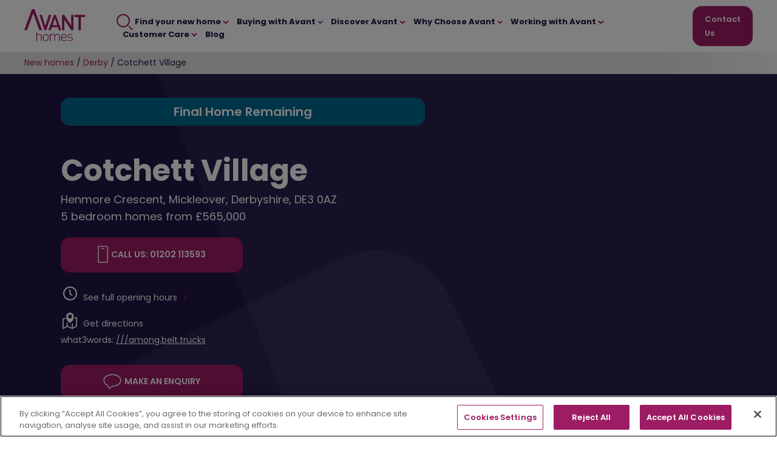

--- FILE ---
content_type: text/html; charset=UTF-8
request_url: https://www.avanthomes.co.uk/new-build-homes/derbyshire/mickleover/cotchett-village
body_size: 32829
content:
<!DOCTYPE html>
<html lang="en">

<head>
    <!-- Google Tag Manager -->
            <script>
            (function(w, d, s, l, i) {
                w[l] = w[l] || [];
                w[l].push({
                    'gtm.start': new Date().getTime(),
                    event: 'gtm.js'
                });
                var f = d.getElementsByTagName(s)[0],
                    j = d.createElement(s),
                    dl = l != 'dataLayer' ? '&l=' + l : '';
                j.async = true;
                j.src = 'https://www.googletagmanager.com/gtm.js?id=' + i + dl;
                f.parentNode.insertBefore(j, f);
            })(window, document, 'script', 'dataLayer', 'GTM-TV349MZP');
        </script>
        <!-- End Google Tag Manager -->
                <!-- OneTrust Cookies Consent Notice start for avanthomes.co.uk -->

        <script src="https://cdn-ukwest.onetrust.com/scripttemplates/otSDKStub.js?v=1" type="text/javascript" charset="UTF-8"
            data-domain-script="c8daf51a-67d4-4434-8153-5341e5247269"></script>

        <script type="text/javascript">
            function OptanonWrapper() {}
        </script>

        <!-- OneTrust Cookies Consent Notice end for avanthomes.co.uk -->
        <meta charset="utf-8">
    <meta name="viewport" content="width=device-width, initial-scale=1">
    <meta name="description" content="    Discover Cotchett Village, our development in Mickleover, offering a selection of homes featuring French doors, exclusive kitchen designs and more.
">
    <meta name="keywords" content="">
    <meta name="csrf-token" content="1nm2W15uOuG8WZ9RCK9eLNtm18oJhhdJ7SCiwEWX">


    <link rel="apple-touch-icon" sizes="180x180" href="/apple-touch-icon.png">
    <link rel="icon" type="image/png" sizes="32x32" href="/favicon-32x32.png">
    <link rel="icon" type="image/png" sizes="16x16" href="/favicon-16x16.png">
    <link rel="manifest" href="/site.webmanifest">
    <meta name="msapplication-TileColor" content="#da532c">
    <meta name="theme-color" content="#ffffff">

    <link rel="canonical" href="https://www.avanthomes.co.uk/new-build-homes/derbyshire/mickleover/cotchett-village" />
    <meta name="csrf-token" content="1nm2W15uOuG8WZ9RCK9eLNtm18oJhhdJ7SCiwEWX">

    
            <title>Cotchett Village | New build homes for sale in Mickleover </title>
        <script type="application/ld+json">

        {
    "@context": "https://schema.org",
    "@type": "HomeAndConstructionBusiness",
        "image": [
        "https:\/\/data.openasset.com\/bd9882d6\/658bd7fa7501ca430f7b577e37b1e738\/3195_N298_jpg\/3195_N298_devhero.jpg"
    ],
        "name": "Cotchett Village",
        "telephone": "01202 113593",
        "address": {
    "@type": "PostalAddress",
    "streetAddress": "Henmore Crescent",
    "addressLocality": "Mickleover",
    "addressRegion": "Derbyshire",
    "postalCode": "DE3 0AZ",
    "addressCountry": "GB"
    },
            "geo": {
        "@type": "GeoCoordinates",
        "latitude": 52.902309,
        "longitude": -1.558221
        },
        "url": "https:\/\/www.avanthomes.co.uk\/new-build-homes\/derbyshire\/mickleover\/cotchett-village"
}
    </script>
    <script type="application/ld+json">
            {
        "@context": "https://schema.org",
        "@type": "BreadcrumbList",
        "itemListElement": [{"@type":"ListItem","position":1,"name":"Derbyshire","item":"https:\/\/www.avanthomes.co.uk\/new-build-homes\/derbyshire"}]
    }
    </script>

    
    
    
    
    <link rel="preconnect" href="https://fonts.googleapis.com">
    <link rel="preconnect" href="https://fonts.gstatic.com" crossorigin>
    <link href="https://fonts.googleapis.com/css2?family=Poppins:wght@300;400;500;600;700&display=swap"
        rel="stylesheet">

    <link href="/css/normalize.css" rel="stylesheet">
    <link href="/css/frontend/app.css?id=cde3d1f591e8959b475e1433754057a9" rel="stylesheet">
    
    <link href="https://unpkg.com/aos@2.3.1/dist/aos.css" rel="stylesheet">

    <link rel="stylesheet" href="/css/splide.min.css">
    
    
    <!-- TrustBox script -->
    <script type="text/javascript" src="//widget.trustpilot.com/bootstrap/v5/tp.widget.bootstrap.min.js" async></script>
    <!-- End TrustBox script -->

        <meta property="og:title" content="Cotchett Village | New build homes for sale in Mickleover" />
    <meta property="og:description" content="Discover Cotchett Village, our development in Mickleover, offering a selection of homes featuring French doors, exclusive kitchen designs and more." />
            <meta property="og:image" content="https://www.avanthomes.co.uk/avant_logo_og.jpg" />
        <meta property="og:image:width" content="1200" />
        <meta property="og:image:height" content="630" />
        <meta property="og:url" content="https://www.avanthomes.co.uk/new-build-homes/derbyshire/mickleover/cotchett-village" />
    <meta property="og:type" content="website" />
</head>

<body class="preload">
    <!-- Google Tag Manager (noscript) -->
    <noscript><iframe src="https://www.googletagmanager.com/ns.html?id=GTM-TV349MZP" height="0" width="0"
            style="display:none;visibility:hidden"></iframe></noscript>
    <!-- End Google Tag Manager (noscript) -->
    <div class="site--outer">
        <nav>
    <div class="navigation-bar-wrap">
        <div class="navigation-bar">
            <div class="nav-links">
                <a href="https://www.avanthomes.co.uk">
                                                            <img loading="lazy" src="https://www.avanthomes.co.uk/images/homepage/1_top/avant_logo.svg" class="logo" style="max-width: 100px;" />
                    
                </a>

                <ul>

                                            <li>
                            <a href="#" class="header-title"  data-subnav="search-panel" >
                                 <svg xmlns="http://www.w3.org/2000/svg" width="26.914" height="26.914" viewBox="0 0 26.914 26.914">
    <g id="icon_find" transform="translate(-259 -38)">
        <g id="Ellipse_99" data-name="Ellipse 99" transform="translate(259 38)" fill="#fff" stroke="#9d1d64" stroke-linecap="round" stroke-width="2">
            <circle cx="11" cy="11" r="11" stroke="none"/>
            <circle cx="11" cy="11" r="10" fill="none"/>
        </g>
        <line id="Line_369" data-name="Line 369" x2="5" y2="5" transform="translate(279.5 58.5)" fill="none" stroke="#9d1d64" stroke-linecap="round" stroke-width="2"/>
    </g>
</svg>
                                 Find your new home
                                 <svg xmlns="http://www.w3.org/2000/svg" width="9.611" height="5.805" viewBox="0 0 9.611 5.805">
    <path id="arrow_dropdown" d="M-12338.43-18010.945l-3.391,3.391,3.391,3.393" transform="translate(18012.359 -12337.016) rotate(-90)" fill="none" stroke="#9d1d64" stroke-linecap="round" stroke-linejoin="round" stroke-width="2"/>
</svg>
                             </a>
                        </li>
                                            <li>
                            <a href="#" class="header-title"  data-subnav="buying-with-avant" >
                                                                Buying with Avant
                                 <svg xmlns="http://www.w3.org/2000/svg" width="9.611" height="5.805" viewBox="0 0 9.611 5.805">
    <path id="arrow_dropdown" d="M-12338.43-18010.945l-3.391,3.391,3.391,3.393" transform="translate(18012.359 -12337.016) rotate(-90)" fill="none" stroke="#9d1d64" stroke-linecap="round" stroke-linejoin="round" stroke-width="2"/>
</svg>
                             </a>
                        </li>
                                            <li>
                            <a href="#" class="header-title"  data-subnav="discover-avant" >
                                                                Discover Avant
                                 <svg xmlns="http://www.w3.org/2000/svg" width="9.611" height="5.805" viewBox="0 0 9.611 5.805">
    <path id="arrow_dropdown" d="M-12338.43-18010.945l-3.391,3.391,3.391,3.393" transform="translate(18012.359 -12337.016) rotate(-90)" fill="none" stroke="#9d1d64" stroke-linecap="round" stroke-linejoin="round" stroke-width="2"/>
</svg>
                             </a>
                        </li>
                                            <li>
                            <a href="#" class="header-title"  data-subnav="why-choose-avant" >
                                                                Why Choose Avant
                                 <svg xmlns="http://www.w3.org/2000/svg" width="9.611" height="5.805" viewBox="0 0 9.611 5.805">
    <path id="arrow_dropdown" d="M-12338.43-18010.945l-3.391,3.391,3.391,3.393" transform="translate(18012.359 -12337.016) rotate(-90)" fill="none" stroke="#9d1d64" stroke-linecap="round" stroke-linejoin="round" stroke-width="2"/>
</svg>
                             </a>
                        </li>
                                            <li>
                            <a href="#" class="header-title"  data-subnav="working-with-avant" >
                                                                Working with Avant
                                 <svg xmlns="http://www.w3.org/2000/svg" width="9.611" height="5.805" viewBox="0 0 9.611 5.805">
    <path id="arrow_dropdown" d="M-12338.43-18010.945l-3.391,3.391,3.391,3.393" transform="translate(18012.359 -12337.016) rotate(-90)" fill="none" stroke="#9d1d64" stroke-linecap="round" stroke-linejoin="round" stroke-width="2"/>
</svg>
                             </a>
                        </li>
                                            <li>
                            <a href="#" class="header-title"  data-subnav="customer-care" >
                                                                Customer Care
                                 <svg xmlns="http://www.w3.org/2000/svg" width="9.611" height="5.805" viewBox="0 0 9.611 5.805">
    <path id="arrow_dropdown" d="M-12338.43-18010.945l-3.391,3.391,3.391,3.393" transform="translate(18012.359 -12337.016) rotate(-90)" fill="none" stroke="#9d1d64" stroke-linecap="round" stroke-linejoin="round" stroke-width="2"/>
</svg>
                             </a>
                        </li>
                                            <li>
                            <a href="/blog" class="header-title" >
                                                                Blog
                                                            </a>
                        </li>
                                    </ul>
            </div>

            <div class="nav-actions">
                
                
                
                <div>
                <!-- TrustBox widget - Micro Star -->
                    <div class="trustpilot-widget" data-locale="en-GB" data-template-id="5419b732fbfb950b10de65e5" data-businessunit-id="58b8455b0000ff00059dabac" data-style-height="62px"
                        data-style-width="100%">
                        <a href="https://uk.trustpilot.com/review/www.avanthomes.co.uk" target="_blank" rel="noopener">Trustpilot</a>
                    </div>
                </div>
                <!-- End TrustBox widget -->
                <div>
                                            <a href="/contact-us" class="button">Contact Us</a>
                                    </div>
                <div class="mobile-navigation-button">
                    <button class="hamburger hamburger--collapse" type="button">
                      <span class="hamburger-box">
                        <span class="hamburger-inner"></span>
                      </span>
                    </button>
                </div>
            </div>
        </div>


        <div class="navigation-subnavs">
            <div class="subnav" data-subnav="search-panel">
                <div class="inner nav-search-box">
                    <form class="search-input nav-search" action="https://www.avanthomes.co.uk/search">
                        <input type="text" name="location" class="location-input" placeholder="Enter location or postcode" />
                        <div class="search-actions">
                            <a href="https://www.avanthomes.co.uk/search?location=your%20location" class="search-near-me-desktop"><svg xmlns="http://www.w3.org/2000/svg" width="12.784" height="12.591" viewBox="0 0 12.784 12.591">
    <g id="icon_search_near_me" transform="translate(-1030.965 -397.912)">
        <circle id="Ellipse_156" data-name="Ellipse 156" cx="3.911" cy="3.911" r="3.911" transform="translate(1033.448 400.402)" fill="none" stroke="#9d1d64" stroke-miterlimit="10" stroke-width="1.5"/>
        <path id="Path_2939" data-name="Path 2939" d="M8.6,6.981A1.632,1.632,0,1,0,6.968,8.613,1.632,1.632,0,0,0,8.6,6.981" transform="translate(1030.39 397.333)" fill="#9d1d64"/>
        <line id="Line_702" data-name="Line 702" y1="1.529" transform="translate(1037.386 398.662)" fill="none" stroke="#9d1d64" stroke-linecap="round" stroke-miterlimit="10" stroke-width="1.5"/>
        <line id="Line_706" data-name="Line 706" y1="1.529" transform="translate(1037.386 408.224)" fill="none" stroke="#9d1d64" stroke-linecap="round" stroke-miterlimit="10" stroke-width="1.5"/>
        <line id="Line_704" data-name="Line 704" x2="1.196" transform="translate(1041.804 404.305)" fill="none" stroke="#9d1d64" stroke-linecap="round" stroke-miterlimit="10" stroke-width="1.5"/>
        <line id="Line_705" data-name="Line 705" x2="1.089" transform="translate(1031.715 404.305)" fill="none" stroke="#9d1d64" stroke-linecap="round" stroke-miterlimit="10" stroke-width="1.5"/>
    </g>
</svg>
 Search near me</a>
                            <button href="#" class="button"><svg xmlns="http://www.w3.org/2000/svg" width="23.117" height="23.116" viewBox="0 0 23.117 23.116">
    <g id="icon_find_white" transform="translate(1.414)">
        <g id="Ellipse_99" data-name="Ellipse 99" transform="translate(2.98)" fill="none" stroke="#fff" stroke-linecap="round" stroke-width="2">
            <circle cx="9.361" cy="9.361" r="9.361" stroke="none"/>
            <circle cx="9.361" cy="9.361" r="8.361" fill="none"/>
        </g>
        <line id="Line_369" data-name="Line 369" x1="4.255" y2="4.255" transform="translate(0 17.446)" fill="none" stroke="#fff" stroke-linecap="round" stroke-width="2"/>
    </g>
</svg>
</button>
                        </div>
                    </form>
                    <div class="other-actions">

                        <div class="all-locations-desktop-header-container">
                            <div class="all-locations-desktop-header-regions">
                                <p class="all-locations-desktop-header-regions-title">Regions</p>
                                                                                                            <p data-location-id="1" class="all-locations-desktop-header-regions__region">
                                            East Midlands
                                        </p>
                                                                                                                                                <p data-location-id="2" class="all-locations-desktop-header-regions__region">
                                            North East
                                        </p>
                                                                                                                                                <p data-location-id="3" class="all-locations-desktop-header-regions__region">
                                            North West
                                        </p>
                                                                                                                                                <p data-location-id="8" class="all-locations-desktop-header-regions__region">
                                            Scotland
                                        </p>
                                                                                                                                                <p data-location-id="9" class="all-locations-desktop-header-regions__region">
                                            Wales
                                        </p>
                                                                                                                                                <p data-location-id="6" class="all-locations-desktop-header-regions__region">
                                            West Midlands
                                        </p>
                                                                                                                                                <p data-location-id="7" class="all-locations-desktop-header-regions__region">
                                            Yorkshire
                                        </p>
                                                                                                </div>
                            <div class="all-locations-desktop-header-locations">
                                                                                                                                                    <div class="all-locations-desktop-header-locations__location" data-location-id="1">
                                                                                            <p>
                                                    <strong>
                                                        <a href="https://www.avanthomes.co.uk/new-build-homes/east-midlands">
                                                            All East Midlands
                                                        </a>
                                                    </strong>
                                                </p>
                                                                                                                                        <p>
                                                    <a href="https://www.avanthomes.co.uk/new-build-homes/chesterfield">
                                                        Chesterfield
                                                    </a>
                                                </p>
                                                                                            <p>
                                                    <a href="https://www.avanthomes.co.uk/new-build-homes/derby">
                                                        Derby
                                                    </a>
                                                </p>
                                                                                            <p>
                                                    <a href="https://www.avanthomes.co.uk/new-build-homes/derbyshire">
                                                        Derbyshire
                                                    </a>
                                                </p>
                                                                                            <p>
                                                    <a href="https://www.avanthomes.co.uk/new-build-homes/kettering">
                                                        Kettering
                                                    </a>
                                                </p>
                                                                                            <p>
                                                    <a href="https://www.avanthomes.co.uk/new-build-homes/leicester">
                                                        Leicester
                                                    </a>
                                                </p>
                                                                                            <p>
                                                    <a href="https://www.avanthomes.co.uk/new-build-homes/mansfield">
                                                        Mansfield
                                                    </a>
                                                </p>
                                                                                            <p>
                                                    <a href="https://www.avanthomes.co.uk/new-build-homes/northamptonshire">
                                                        Northamptonshire
                                                    </a>
                                                </p>
                                                                                            <p>
                                                    <a href="https://www.avanthomes.co.uk/new-build-homes/nottingham">
                                                        Nottingham
                                                    </a>
                                                </p>
                                                                                            <p>
                                                    <a href="https://www.avanthomes.co.uk/new-build-homes/nottinghamshire">
                                                        Nottinghamshire
                                                    </a>
                                                </p>
                                                                                    </div>
                                                                                                                                                                                        <div class="all-locations-desktop-header-locations__location" data-location-id="2">
                                                                                            <p>
                                                    <strong>
                                                        <a href="https://www.avanthomes.co.uk/new-build-homes/north-east">
                                                            All North East
                                                        </a>
                                                    </strong>
                                                </p>
                                                                                                                                        <p>
                                                    <a href="https://www.avanthomes.co.uk/new-build-homes/county-durham">
                                                        County Durham
                                                    </a>
                                                </p>
                                                                                            <p>
                                                    <a href="https://www.avanthomes.co.uk/new-build-homes/durham">
                                                        Durham
                                                    </a>
                                                </p>
                                                                                            <p>
                                                    <a href="https://www.avanthomes.co.uk/new-build-homes/middlesbrough">
                                                        Middlesbrough
                                                    </a>
                                                </p>
                                                                                            <p>
                                                    <a href="https://www.avanthomes.co.uk/new-build-homes/newcastle">
                                                        Newcastle
                                                    </a>
                                                </p>
                                                                                    </div>
                                                                                                                                                                                        <div class="all-locations-desktop-header-locations__location" data-location-id="3">
                                                                                            <p>
                                                    <strong>
                                                        <a href="https://www.avanthomes.co.uk/new-build-homes/north-west">
                                                            All North West
                                                        </a>
                                                    </strong>
                                                </p>
                                                                                                                                        <p>
                                                    <a href="https://www.avanthomes.co.uk/new-build-homes/lancashire">
                                                        Lancashire
                                                    </a>
                                                </p>
                                                                                            <p>
                                                    <a href="https://www.avanthomes.co.uk/new-build-homes/preston">
                                                        Preston
                                                    </a>
                                                </p>
                                                                                    </div>
                                                                                                                                                                                        <div class="all-locations-desktop-header-locations__location" data-location-id="8">
                                                                                            <p>
                                                    <strong>
                                                        <a href="https://www.avanthomes.co.uk/new-build-homes/scotland">
                                                            All Scotland
                                                        </a>
                                                    </strong>
                                                </p>
                                                                                                                                        <p>
                                                    <a href="https://www.avanthomes.co.uk/new-build-homes/ayrshire">
                                                        Ayrshire
                                                    </a>
                                                </p>
                                                                                            <p>
                                                    <a href="https://www.avanthomes.co.uk/new-build-homes/east-kilbride">
                                                        East Kilbride
                                                    </a>
                                                </p>
                                                                                            <p>
                                                    <a href="https://www.avanthomes.co.uk/new-build-homes/new-homes-in-east-lothian">
                                                        East Lothian
                                                    </a>
                                                </p>
                                                                                            <p>
                                                    <a href="https://www.avanthomes.co.uk/new-build-homes/edinburgh">
                                                        Edinburgh
                                                    </a>
                                                </p>
                                                                                            <p>
                                                    <a href="https://www.avanthomes.co.uk/new-build-homes/glasgow">
                                                        Glasgow
                                                    </a>
                                                </p>
                                                                                            <p>
                                                    <a href="https://www.avanthomes.co.uk/new-build-homes/lanarkshire">
                                                        Lanarkshire
                                                    </a>
                                                </p>
                                                                                            <p>
                                                    <a href="https://www.avanthomes.co.uk/new-build-homes/midlothian">
                                                        Midlothian
                                                    </a>
                                                </p>
                                                                                            <p>
                                                    <a href="https://www.avanthomes.co.uk/new-build-homes/renfrewshire">
                                                        Renfrewshire
                                                    </a>
                                                </p>
                                                                                            <p>
                                                    <a href="https://www.avanthomes.co.uk/new-build-homes/west-lothian">
                                                        West Lothian
                                                    </a>
                                                </p>
                                                                                    </div>
                                                                                                                                                                                        <div class="all-locations-desktop-header-locations__location" data-location-id="9">
                                                                                            <p>
                                                    <strong>
                                                        <a href="https://www.avanthomes.co.uk/new-build-homes/south-wales">
                                                            All South Wales
                                                        </a>
                                                    </strong>
                                                </p>
                                                                                                                                </div>
                                                                                                                                                                                        <div class="all-locations-desktop-header-locations__location" data-location-id="6">
                                                                                            <p>
                                                    <strong>
                                                        <a href="https://www.avanthomes.co.uk/new-build-homes/west-midlands">
                                                            All West Midlands
                                                        </a>
                                                    </strong>
                                                </p>
                                                                                                                                        <p>
                                                    <a href="https://www.avanthomes.co.uk/new-build-homes/burton-on-trent">
                                                        Burton On Trent
                                                    </a>
                                                </p>
                                                                                            <p>
                                                    <a href="https://www.avanthomes.co.uk/new-build-homes/leamington-spa">
                                                        Leamington Spa
                                                    </a>
                                                </p>
                                                                                            <p>
                                                    <a href="https://www.avanthomes.co.uk/new-build-homes/new-homes-in-shropshire">
                                                        Shropshire
                                                    </a>
                                                </p>
                                                                                            <p>
                                                    <a href="https://www.avanthomes.co.uk/new-build-homes/warwick">
                                                        Warwick
                                                    </a>
                                                </p>
                                                                                    </div>
                                                                                                                                                                                        <div class="all-locations-desktop-header-locations__location" data-location-id="7">
                                                                                            <p>
                                                    <strong>
                                                        <a href="https://www.avanthomes.co.uk/new-build-homes/yorkshire-and-humber">
                                                            All Yorkshire
                                                        </a>
                                                    </strong>
                                                </p>
                                                                                                                                        <p>
                                                    <a href="https://www.avanthomes.co.uk/new-build-homes/barnsley">
                                                        Barnsley
                                                    </a>
                                                </p>
                                                                                            <p>
                                                    <a href="https://www.avanthomes.co.uk/new-build-homes/doncaster">
                                                        Doncaster
                                                    </a>
                                                </p>
                                                                                            <p>
                                                    <a href="https://www.avanthomes.co.uk/new-build-homes/leeds">
                                                        Leeds
                                                    </a>
                                                </p>
                                                                                            <p>
                                                    <a href="https://www.avanthomes.co.uk/new-build-homes/north-yorkshire">
                                                        North Yorkshire
                                                    </a>
                                                </p>
                                                                                            <p>
                                                    <a href="https://www.avanthomes.co.uk/new-build-homes/scunthorpe">
                                                        Scunthorpe
                                                    </a>
                                                </p>
                                                                                            <p>
                                                    <a href="https://www.avanthomes.co.uk/new-build-homes/sheffield">
                                                        Sheffield
                                                    </a>
                                                </p>
                                                                                            <p>
                                                    <a href="https://www.avanthomes.co.uk/new-build-homes/south-yorkshire">
                                                        South Yorkshire
                                                    </a>
                                                </p>
                                                                                            <p>
                                                    <a href="https://www.avanthomes.co.uk/new-build-homes/wakefield">
                                                        Wakefield
                                                    </a>
                                                </p>
                                                                                            <p>
                                                    <a href="https://www.avanthomes.co.uk/new-build-homes/west-yorkshire">
                                                        West Yorkshire
                                                    </a>
                                                </p>
                                                                                    </div>
                                                                                                </div>
                        </div>

                    </div>
                </div>
            </div>
                                                                            <div class="subnav" data-subnav="buying-with-avant">
                <div class="inner">
                    <div class="links">
                                                        <ul class="main-links">
                                                                                    <li><a href="/about-avant/why-choose-avant/first-time-buyer-guide" >First time buyer guide</a></li>
                                                                                    <li><a href="/about-avant/why-choose-avant/home-to-sell-guide" >Home to sell guide</a></li>
                                                                                    <li><a href="/about-avant/why-choose-avant/upsizing-your-home-guide" >Upsizing your home guide</a></li>
                                                                                    <li><a href="/about-avant/why-choose-avant/downsizing-your-home-guide" >Downsizing your home guide</a></li>
                                                                                    <li><a href="/about-avant/why-choose-avant/buy-to-let-guide" >Buy to let guide</a></li>
                                                                </ul>
                                                                                        <ul class="schemes" style="">
                                                                                <li><a href="/buying-with-avant/ways-to-buy" > Ways to buy</a></li>
                                                                                <li><a href="/first-time-buyer-schemes" > <span><svg xmlns="http://www.w3.org/2000/svg" width="6.31" height="10.621" viewBox="0 0 6.31 10.621">
    <path id="Path_2651" data-name="Path 2651" d="M-12337.925-18010.945l-3.9,3.9,3.9,3.9" transform="translate(-12336.511 -18001.738) rotate(-180)" fill="none" stroke="#fff" stroke-linecap="round" stroke-linejoin="round" stroke-width="2"/>
</svg>
</span>  First Time Buyer Schemes</a></li>
                                                                                <li><a href="/buying-with-avant/ways-to-buy/part-exchange" > <span><svg xmlns="http://www.w3.org/2000/svg" width="6.31" height="10.621" viewBox="0 0 6.31 10.621">
    <path id="Path_2651" data-name="Path 2651" d="M-12337.925-18010.945l-3.9,3.9,3.9,3.9" transform="translate(-12336.511 -18001.738) rotate(-180)" fill="none" stroke="#fff" stroke-linecap="round" stroke-linejoin="round" stroke-width="2"/>
</svg>
</span>  Part Exchange</a></li>
                                                                                <li><a href="/buying-with-avant/ways-to-buy/my-move-made-easy" > <span><svg xmlns="http://www.w3.org/2000/svg" width="6.31" height="10.621" viewBox="0 0 6.31 10.621">
    <path id="Path_2651" data-name="Path 2651" d="M-12337.925-18010.945l-3.9,3.9,3.9,3.9" transform="translate(-12336.511 -18001.738) rotate(-180)" fill="none" stroke="#fff" stroke-linecap="round" stroke-linejoin="round" stroke-width="2"/>
</svg>
</span>  My Move Made Easy</a></li>
                                                                                <li><a href="/buying-with-avant/ways-to-buy/own-new" > <span><svg xmlns="http://www.w3.org/2000/svg" width="6.31" height="10.621" viewBox="0 0 6.31 10.621">
    <path id="Path_2651" data-name="Path 2651" d="M-12337.925-18010.945l-3.9,3.9,3.9,3.9" transform="translate(-12336.511 -18001.738) rotate(-180)" fill="none" stroke="#fff" stroke-linecap="round" stroke-linejoin="round" stroke-width="2"/>
</svg>
</span>  Own New</a></li>
                                                                                <li><a href="/buying-with-avant/ways-to-buy/first-homes" > <span><svg xmlns="http://www.w3.org/2000/svg" width="6.31" height="10.621" viewBox="0 0 6.31 10.621">
    <path id="Path_2651" data-name="Path 2651" d="M-12337.925-18010.945l-3.9,3.9,3.9,3.9" transform="translate(-12336.511 -18001.738) rotate(-180)" fill="none" stroke="#fff" stroke-linecap="round" stroke-linejoin="round" stroke-width="2"/>
</svg>
</span>  First Homes</a></li>
                                                                                <li><a href="/buying-with-avant/ways-to-buy/key-worker-offer" > <span><svg xmlns="http://www.w3.org/2000/svg" width="6.31" height="10.621" viewBox="0 0 6.31 10.621">
    <path id="Path_2651" data-name="Path 2651" d="M-12337.925-18010.945l-3.9,3.9,3.9,3.9" transform="translate(-12336.511 -18001.738) rotate(-180)" fill="none" stroke="#fff" stroke-linecap="round" stroke-linejoin="round" stroke-width="2"/>
</svg>
</span>  Key worker offer</a></li>
                                                                                <li><a href="/buying-with-avant/ways-to-buy/military-discount" > <span><svg xmlns="http://www.w3.org/2000/svg" width="6.31" height="10.621" viewBox="0 0 6.31 10.621">
    <path id="Path_2651" data-name="Path 2651" d="M-12337.925-18010.945l-3.9,3.9,3.9,3.9" transform="translate(-12336.511 -18001.738) rotate(-180)" fill="none" stroke="#fff" stroke-linecap="round" stroke-linejoin="round" stroke-width="2"/>
</svg>
</span>  Military discount</a></li>
                                                                                <li><a href="/buying-with-avant/ways-to-buy/first-time-buyer-fund" > <span><svg xmlns="http://www.w3.org/2000/svg" width="6.31" height="10.621" viewBox="0 0 6.31 10.621">
    <path id="Path_2651" data-name="Path 2651" d="M-12337.925-18010.945l-3.9,3.9,3.9,3.9" transform="translate(-12336.511 -18001.738) rotate(-180)" fill="none" stroke="#fff" stroke-linecap="round" stroke-linejoin="round" stroke-width="2"/>
</svg>
</span>  First time buyer fund</a></li>
                                                                                <li><a href="/buying-with-avant/ways-to-buy/shared-ownership" > <span><svg xmlns="http://www.w3.org/2000/svg" width="6.31" height="10.621" viewBox="0 0 6.31 10.621">
    <path id="Path_2651" data-name="Path 2651" d="M-12337.925-18010.945l-3.9,3.9,3.9,3.9" transform="translate(-12336.511 -18001.738) rotate(-180)" fill="none" stroke="#fff" stroke-linecap="round" stroke-linejoin="round" stroke-width="2"/>
</svg>
</span>  Shared ownership</a></li>
                                                                                <li><a href="/buying-with-avant/ways-to-buy/bank-of-mum-and-dad" > <span><svg xmlns="http://www.w3.org/2000/svg" width="6.31" height="10.621" viewBox="0 0 6.31 10.621">
    <path id="Path_2651" data-name="Path 2651" d="M-12337.925-18010.945l-3.9,3.9,3.9,3.9" transform="translate(-12336.511 -18001.738) rotate(-180)" fill="none" stroke="#fff" stroke-linecap="round" stroke-linejoin="round" stroke-width="2"/>
</svg>
</span>  Bank of Mum and Dad</a></li>
                                                                                <li><a href="/buying-with-avant/ways-to-buy/green-mortgages" > <span><svg xmlns="http://www.w3.org/2000/svg" width="6.31" height="10.621" viewBox="0 0 6.31 10.621">
    <path id="Path_2651" data-name="Path 2651" d="M-12337.925-18010.945l-3.9,3.9,3.9,3.9" transform="translate(-12336.511 -18001.738) rotate(-180)" fill="none" stroke="#fff" stroke-linecap="round" stroke-linejoin="round" stroke-width="2"/>
</svg>
</span>  Green mortgages</a></li>
                                                                                <li><a href="/buying-with-avant/help-to-buy-wales" > <span><svg xmlns="http://www.w3.org/2000/svg" width="6.31" height="10.621" viewBox="0 0 6.31 10.621">
    <path id="Path_2651" data-name="Path 2651" d="M-12337.925-18010.945l-3.9,3.9,3.9,3.9" transform="translate(-12336.511 -18001.738) rotate(-180)" fill="none" stroke="#fff" stroke-linecap="round" stroke-linejoin="round" stroke-width="2"/>
</svg>
</span>  Help to buy Wales</a></li>
                                                                                <li><a href="/buying-with-avant/ways-to-buy/mortgage-porting" > <span><svg xmlns="http://www.w3.org/2000/svg" width="6.31" height="10.621" viewBox="0 0 6.31 10.621">
    <path id="Path_2651" data-name="Path 2651" d="M-12337.925-18010.945l-3.9,3.9,3.9,3.9" transform="translate(-12336.511 -18001.738) rotate(-180)" fill="none" stroke="#fff" stroke-linecap="round" stroke-linejoin="round" stroke-width="2"/>
</svg>
</span>  Mortgage porting</a></li>
                                                                </ul>
                                                    </div>
                    <div class="cards">
                                                        <div class="card-grid">
                                                                            <div class="nav-card purple">
                                            <h3>Part<br /> Exchange</h3>
                                            <a href="/buying-with-avant/ways-to-buy/part-exchange" >Find out more</a>

                                                                            <picture>
                                                    <img loading="lazy" src="/images/buying-with-avant/ways-to-buy/part-exchange/nav.webp" style="" alt="Part Exchange image" class="image" width="100%"/>
                                </picture>
                                                                        </div>
                                                                            <div class="nav-card white">
                                            <h3>My Move<br /> Made Easy</h3>
                                            <a href="/buying-with-avant/ways-to-buy/my-move-made-easy" >Find out more</a>

                                                                            <picture>
                                                    <img loading="lazy" src="/images/buying-with-avant/ways-to-buy/my-move-made-easy/nav.webp" style="" alt="My Move Made Easy image" class="image" width="100%"/>
                                </picture>
                                                                        </div>
                                                                            <div class="nav-card blue">
                                            <h3>Own<br /> New</h3>
                                            <a href="/buying-with-avant/ways-to-buy/own-new" >Find out more</a>

                                                                            <picture>
                                                    <img loading="lazy" src="/images/buying-with-avant/ways-to-buy/own-new/nav.webp" style="" alt="Own New image" class="image" width="100%"/>
                                </picture>
                                                                        </div>
                                                                </div>
                                                            </div>
                        </div>
                    </div>
                                                                <div class="subnav" data-subnav="discover-avant">
                <div class="inner">
                    <div class="links">
                                                        <ul class="main-links">
                                                                                    <li><a href="/buying-with-avant/the-buying-process" >The buying process</a></li>
                                                                                    <li><a href="/buying-with-avant/ouroffers" >Our offers</a></li>
                                                                                    <li><a href="/buying-with-avant/our-specification" >Our specification</a></li>
                                                                                    <li><a href="/buying-with-avant/options-and-extras" >Options and extras</a></li>
                                                                                    <li><a href="/buying-with-avant/customer-stories" >Customer stories</a></li>
                                                                                    <li><a href="/buying-with-avant/mortgage-tips" >Mortgage tips</a></li>
                                                                                    <li><a href="/buying-with-avant/mortgage-calculator" >Mortgage calculator</a></li>
                                                                </ul>
                                                                                        <ul class="schemes" style="">
                                                                </ul>
                                                    </div>
                    <div class="cards">
                                                        <div class="card-grid">
                                                                </div>
                                                            </div>
                        </div>
                    </div>
                                                                <div class="subnav" data-subnav="why-choose-avant">
                <div class="inner">
                    <div class="links">
                                                        <ul class="main-links">
                                                                                    <li><a href="/about-avant/why-choose-avant" >Why choose us</a></li>
                                                                                    <li><a href="/about-avant/our-promise" >Our promise</a></li>
                                                                                    <li><a href="/about-avant/our-promise/customer-charter" >Customer charter</a></li>
                                                                                    <li><a href="/about-avant/why-choose-avant/why-buy-new" >Why buy new</a></li>
                                                                                    <li><a href="/about-avant/why-choose-avant/energy-efficiency" >Energy efficiency</a></li>
                                                                                    <li><a href="/about-avant/why-choose-avant/recommend-a-friend" >Recommend a friend</a></li>
                                                                                    <li><a href="/buying-with-avant/why-rent-when-you-can-buy" >Why rent when you can buy</a></li>
                                                                                    <li><a href="/buying-with-avant/consumer-code/nhqc" >Consumer code / NHQC</a></li>
                                                                </ul>
                                                                                        <ul class="schemes" style="">
                                                                </ul>
                                                    </div>
                    <div class="cards">
                                                        <div class="card-grid">
                                                                            <div class="nav-card purple">
                                            <h3>Our<br /> promise</h3>
                                            <a href="/about-avant/our-promise" >Find out more</a>

                                                                            <picture>
                                                    <img loading="lazy" src="https://data.openasset.com/bd9882d6/9eba0b2d68e8d53ca26439903b4cd175/S_241014_N35_jpg/S_241014_N35_portallogo.jpg" style="" alt="Our promise image" class="image" width="100%"/>
                                </picture>
                                                                        </div>
                                                                            <div class="nav-card white">
                                            <h3>Why buy<br /> new</h3>
                                            <a href="/about-avant/why-choose-avant/why-buy-new" >Find out more</a>

                                                                            <picture>
                                                    <img loading="lazy" src="/images/buying-with-avant/why-buy-new/nav.webp" style="" alt="Why buy new image" class="image" width="100%"/>
                                </picture>
                                                                        </div>
                                                                            <div class="nav-card blue">
                                            <h3>Energy<br /> efficiency</h3>
                                            <a href="/about-avant/why-choose-avant/energy-efficiency" >Find out more</a>

                                                                            <picture>
                                                    <img loading="lazy" src="/images/buying-with-avant/energy-efficiency/nav.webp" style="" alt="Energy efficiency image" class="image" width="100%"/>
                                </picture>
                                                                        </div>
                                                                </div>
                                                            </div>
                        </div>
                    </div>
                                                                <div class="subnav" data-subnav="working-with-avant">
                <div class="inner">
                    <div class="links">
                                                        <ul class="main-links">
                                                                                    <li><a href="/about-avant/corporate" >About Avant</a></li>
                                                                                    <li><a href="/about-avant/corporate/vision-mission-and-values" >Vision, mission and values</a></li>
                                                                                    <li><a href="/about-avant/careers" >Careers</a></li>
                                                                                    <li><a href="/about-avant/multi-tenure-homes" >Multi-tenure homes</a></li>
                                                                                    <li><a href="/about-avant/corporate/board-and-management-team" >Board and management team</a></li>
                                                                                    <li><a href="/about-avant/corporate/department-heads-and-specialists" >Department heads and specialists</a></li>
                                                                                    <li><a href="/about-avant/corporate/sustainability" >Sustainability</a></li>
                                                                                    <li><a href="/about-avant/newsroom" >Newsroom</a></li>
                                                                                    <li><a href="/contact-us/land-enquiry" >Land</a></li>
                                                                                    <li><a href="/about-avant/corporate/land-consultations" >Land consultations</a></li>
                                                                                    <li><a href="/about-avant/corporate/planning" >Planning</a></li>
                                                                </ul>
                                                                                        <ul class="schemes" style="">
                                                                </ul>
                                                    </div>
                    <div class="cards">
                                                        <div class="card-grid">
                                                                            <div class="nav-card purple">
                                            <h3>Sustainability<br /><br /></h3>
                                            <a href="/about-avant/corporate/sustainability" >Find out more</a>

                                                                            <picture>
                                                    <img loading="lazy" src="/images/about-avant/sustainability/nav.webp" style="" alt="Sustainability image" class="image" width="100%"/>
                                </picture>
                                                                        </div>
                                                                            <div class="nav-card white">
                                            <h3>Multi-tenure<br /> homes</h3>
                                            <a href="/about-avant/multi-tenure-homes" >Find out more</a>

                                                                            <picture>
                                                    <img loading="lazy" src="https://data.openasset.com/bd9882d6/3d79761fe932288b540902c2178f9416/3211_N115_jpg/3211_N115_portallogo.jpg" style="" alt="Multi-tenure homes image" class="image" width="100%"/>
                                </picture>
                                                                        </div>
                                                                            <div class="nav-card blue">
                                            <h3>Careers<br /><br /></h3>
                                            <a href="/about-avant/careers" >Find out more</a>

                                                                            <picture>
                                                    <img loading="lazy" src="https://data.openasset.com/bd9882d6/68b5f021dbe4e3947364e61255c726b9/S_250922_N32_jpg/S_250922_N32_portallogo.jpg" style="" alt="Careers image" class="image" width="100%"/>
                                </picture>
                                                                        </div>
                                                                </div>
                                                            </div>
                        </div>
                    </div>
                                                                <div class="subnav" data-subnav="customer-care">
                <div class="inner">
                    <div class="links">
                                                        <ul class="main-links">
                                                                                    <li><a href="/customer-service/hints-tips-and-guides" >Hints, tips, and guides</a></li>
                                                                                    <li><a href="/avant-homes-homeowner-warranty-your-personal-guide" >Homeowner warranty</a></li>
                                                                                    <li><a href="/buying-with-avant/consumer-code/nhqc" >Consumer Code/NHQC</a></li>
                                                                                    <li><a href="/about-avant/our-promise/customer-charter" >Customer charter</a></li>
                                                                                    <li><a href="/contact-us/customer-service/make-a-complaint" >Make a complaint</a></li>
                                                                                    <li><a href="/contact-us/customer-service/report-an-issue" >Report an issue</a></li>
                                                                </ul>
                                                                                        <ul class="schemes" style="">
                                                                </ul>
                                                    </div>
                    <div class="cards">
                                                        <div class="card-grid">
                                                                            <div class="nav-card purple">
                                            <h3>Hints, tips,<br /> and guides</h3>
                                            <a href="/customer-service/hints-tips-and-guides" >Find out more</a>

                                                                            <picture>
                                                    <img loading="lazy" src="/images/customer-service/hints-tips-and-guides/nav.webp?updated_at=06-06-2024" style="" alt="Hints, tips, and guides image" class="image" width="100%"/>
                                </picture>
                                                                        </div>
                                                                            <div class="nav-card white">
                                            <h3>Consumer Code<br /> / NHQC</h3>
                                            <a href="/buying-with-avant/consumer-code" >Find out more</a>

                                                                            <picture>
                                                    <img loading="lazy" src="/images/buying-with-avant/consumer-code/nav.webp" style="" alt="Consumer Code / NHQC image" class="image" width="100%"/>
                                </picture>
                                                                        </div>
                                                                            <div class="nav-card blue">
                                            <h3>Customer<br /> Charter</h3>
                                            <a href="/about-avant/our-promise/customer-charter" >Find out more</a>

                                                                            <picture>
                                                    <img loading="lazy" src="/images/customer-charter/export/nav.webp" style="" alt="Customer Charter image" class="image" width="100%"/>
                                </picture>
                                                                        </div>
                                                                </div>
                                                            </div>
                        </div>
                    </div>
                                                                        </div>

        <div class="mobile--navigation-list">
            <div class="inner">
                <div class="mobile-nav-item has-sub-nav">
                    <div class="flex-outer">
                        <span>Find your new home</span>
                        <span><svg xmlns="http://www.w3.org/2000/svg" viewBox="0 0 5.79 10.08">
    <path id="arrow-icon" d="M3.979,0,0,3.979,3.979,7.958" transform="translate(5.04 9.019) rotate(180)" fill="none" stroke="#000" stroke-linecap="round" stroke-linejoin="round" stroke-width="1.5"></path>
</svg>
</span>
                    </div>
                    <div class="mobile-subnav-list all-locations-mobile-subnav-list">
                        <div class="inner nav-search-box">
                            <form class="search-input nav-search" action="https://www.avanthomes.co.uk/search">
                                <input type="text" name="location" class="location-input" placeholder="Enter location or postcode" />
                                <div class="search-actions">
                                    <a href="https://www.avanthomes.co.uk/search?location=your%20location" class="search-near-me-mobile"><svg xmlns="http://www.w3.org/2000/svg" width="12.784" height="12.591" viewBox="0 0 12.784 12.591">
    <g id="icon_search_near_me" transform="translate(-1030.965 -397.912)">
        <circle id="Ellipse_156" data-name="Ellipse 156" cx="3.911" cy="3.911" r="3.911" transform="translate(1033.448 400.402)" fill="none" stroke="#9d1d64" stroke-miterlimit="10" stroke-width="1.5"/>
        <path id="Path_2939" data-name="Path 2939" d="M8.6,6.981A1.632,1.632,0,1,0,6.968,8.613,1.632,1.632,0,0,0,8.6,6.981" transform="translate(1030.39 397.333)" fill="#9d1d64"/>
        <line id="Line_702" data-name="Line 702" y1="1.529" transform="translate(1037.386 398.662)" fill="none" stroke="#9d1d64" stroke-linecap="round" stroke-miterlimit="10" stroke-width="1.5"/>
        <line id="Line_706" data-name="Line 706" y1="1.529" transform="translate(1037.386 408.224)" fill="none" stroke="#9d1d64" stroke-linecap="round" stroke-miterlimit="10" stroke-width="1.5"/>
        <line id="Line_704" data-name="Line 704" x2="1.196" transform="translate(1041.804 404.305)" fill="none" stroke="#9d1d64" stroke-linecap="round" stroke-miterlimit="10" stroke-width="1.5"/>
        <line id="Line_705" data-name="Line 705" x2="1.089" transform="translate(1031.715 404.305)" fill="none" stroke="#9d1d64" stroke-linecap="round" stroke-miterlimit="10" stroke-width="1.5"/>
    </g>
</svg>
 Search near me</a>
                                    <button href="#" class="button"><svg xmlns="http://www.w3.org/2000/svg" width="23.117" height="23.116" viewBox="0 0 23.117 23.116">
    <g id="icon_find_white" transform="translate(1.414)">
        <g id="Ellipse_99" data-name="Ellipse 99" transform="translate(2.98)" fill="none" stroke="#fff" stroke-linecap="round" stroke-width="2">
            <circle cx="9.361" cy="9.361" r="9.361" stroke="none"/>
            <circle cx="9.361" cy="9.361" r="8.361" fill="none"/>
        </g>
        <line id="Line_369" data-name="Line 369" x1="4.255" y2="4.255" transform="translate(0 17.446)" fill="none" stroke="#fff" stroke-linecap="round" stroke-width="2"/>
    </g>
</svg>
</button>
                                </div>
                            </form>
                            <div class="other-actions">
                                <div class="all-locations-mobile-header-container">
                                    <div class="all-locations-mobile-header-regions">
                                        <p class="all-locations-mobile-header-regions-title">Regions</p>
                                                                                                                                    <p data-location-id="1" class="all-locations-mobile-header-regions__region">
                                                    East Midlands
                                                </p>
                                                                                                                                                                                <p data-location-id="2" class="all-locations-mobile-header-regions__region">
                                                    North East
                                                </p>
                                                                                                                                                                                <p data-location-id="3" class="all-locations-mobile-header-regions__region">
                                                    North West
                                                </p>
                                                                                                                                                                                <p data-location-id="8" class="all-locations-mobile-header-regions__region">
                                                    Scotland
                                                </p>
                                                                                                                                                                                <p data-location-id="9" class="all-locations-mobile-header-regions__region">
                                                    Wales
                                                </p>
                                                                                                                                                                                <p data-location-id="6" class="all-locations-mobile-header-regions__region">
                                                    West Midlands
                                                </p>
                                                                                                                                                                                <p data-location-id="7" class="all-locations-mobile-header-regions__region">
                                                    Yorkshire
                                                </p>
                                                                                                                        </div>
                                    <div class="all-locations-mobile-header-locations">
                                                                                                                                                                                    <div class="all-locations-mobile-header-locations__location" data-location-id="1">
                                                                                                            <p>
                                                            <strong>
                                                                <a href="https://www.avanthomes.co.uk/new-build-homes/east-midlands">
                                                                    All East Midlands
                                                                </a>
                                                            </strong>
                                                        </p>
                                                                                                                                                                <p>
                                                            <a href="https://www.avanthomes.co.uk/new-build-homes/chesterfield">
                                                                Chesterfield
                                                            </a>
                                                        </p>
                                                                                                            <p>
                                                            <a href="https://www.avanthomes.co.uk/new-build-homes/derby">
                                                                Derby
                                                            </a>
                                                        </p>
                                                                                                            <p>
                                                            <a href="https://www.avanthomes.co.uk/new-build-homes/derbyshire">
                                                                Derbyshire
                                                            </a>
                                                        </p>
                                                                                                            <p>
                                                            <a href="https://www.avanthomes.co.uk/new-build-homes/kettering">
                                                                Kettering
                                                            </a>
                                                        </p>
                                                                                                            <p>
                                                            <a href="https://www.avanthomes.co.uk/new-build-homes/leicester">
                                                                Leicester
                                                            </a>
                                                        </p>
                                                                                                            <p>
                                                            <a href="https://www.avanthomes.co.uk/new-build-homes/mansfield">
                                                                Mansfield
                                                            </a>
                                                        </p>
                                                                                                            <p>
                                                            <a href="https://www.avanthomes.co.uk/new-build-homes/northamptonshire">
                                                                Northamptonshire
                                                            </a>
                                                        </p>
                                                                                                            <p>
                                                            <a href="https://www.avanthomes.co.uk/new-build-homes/nottingham">
                                                                Nottingham
                                                            </a>
                                                        </p>
                                                                                                            <p>
                                                            <a href="https://www.avanthomes.co.uk/new-build-homes/nottinghamshire">
                                                                Nottinghamshire
                                                            </a>
                                                        </p>
                                                                                                    </div>
                                                                                                                                                                                                                                <div class="all-locations-mobile-header-locations__location" data-location-id="2">
                                                                                                            <p>
                                                            <strong>
                                                                <a href="https://www.avanthomes.co.uk/new-build-homes/north-east">
                                                                    All North East
                                                                </a>
                                                            </strong>
                                                        </p>
                                                                                                                                                                <p>
                                                            <a href="https://www.avanthomes.co.uk/new-build-homes/county-durham">
                                                                County Durham
                                                            </a>
                                                        </p>
                                                                                                            <p>
                                                            <a href="https://www.avanthomes.co.uk/new-build-homes/durham">
                                                                Durham
                                                            </a>
                                                        </p>
                                                                                                            <p>
                                                            <a href="https://www.avanthomes.co.uk/new-build-homes/middlesbrough">
                                                                Middlesbrough
                                                            </a>
                                                        </p>
                                                                                                            <p>
                                                            <a href="https://www.avanthomes.co.uk/new-build-homes/newcastle">
                                                                Newcastle
                                                            </a>
                                                        </p>
                                                                                                    </div>
                                                                                                                                                                                                                                <div class="all-locations-mobile-header-locations__location" data-location-id="3">
                                                                                                            <p>
                                                            <strong>
                                                                <a href="https://www.avanthomes.co.uk/new-build-homes/north-west">
                                                                    All North West
                                                                </a>
                                                            </strong>
                                                        </p>
                                                                                                                                                                <p>
                                                            <a href="https://www.avanthomes.co.uk/new-build-homes/lancashire">
                                                                Lancashire
                                                            </a>
                                                        </p>
                                                                                                            <p>
                                                            <a href="https://www.avanthomes.co.uk/new-build-homes/preston">
                                                                Preston
                                                            </a>
                                                        </p>
                                                                                                    </div>
                                                                                                                                                                                                                                <div class="all-locations-mobile-header-locations__location" data-location-id="8">
                                                                                                            <p>
                                                            <strong>
                                                                <a href="https://www.avanthomes.co.uk/new-build-homes/scotland">
                                                                    All Scotland
                                                                </a>
                                                            </strong>
                                                        </p>
                                                                                                                                                                <p>
                                                            <a href="https://www.avanthomes.co.uk/new-build-homes/ayrshire">
                                                                Ayrshire
                                                            </a>
                                                        </p>
                                                                                                            <p>
                                                            <a href="https://www.avanthomes.co.uk/new-build-homes/east-kilbride">
                                                                East Kilbride
                                                            </a>
                                                        </p>
                                                                                                            <p>
                                                            <a href="https://www.avanthomes.co.uk/new-build-homes/new-homes-in-east-lothian">
                                                                East Lothian
                                                            </a>
                                                        </p>
                                                                                                            <p>
                                                            <a href="https://www.avanthomes.co.uk/new-build-homes/edinburgh">
                                                                Edinburgh
                                                            </a>
                                                        </p>
                                                                                                            <p>
                                                            <a href="https://www.avanthomes.co.uk/new-build-homes/glasgow">
                                                                Glasgow
                                                            </a>
                                                        </p>
                                                                                                            <p>
                                                            <a href="https://www.avanthomes.co.uk/new-build-homes/lanarkshire">
                                                                Lanarkshire
                                                            </a>
                                                        </p>
                                                                                                            <p>
                                                            <a href="https://www.avanthomes.co.uk/new-build-homes/midlothian">
                                                                Midlothian
                                                            </a>
                                                        </p>
                                                                                                            <p>
                                                            <a href="https://www.avanthomes.co.uk/new-build-homes/renfrewshire">
                                                                Renfrewshire
                                                            </a>
                                                        </p>
                                                                                                            <p>
                                                            <a href="https://www.avanthomes.co.uk/new-build-homes/west-lothian">
                                                                West Lothian
                                                            </a>
                                                        </p>
                                                                                                    </div>
                                                                                                                                                                                                                                <div class="all-locations-mobile-header-locations__location" data-location-id="9">
                                                                                                            <p>
                                                            <strong>
                                                                <a href="https://www.avanthomes.co.uk/new-build-homes/south-wales">
                                                                    All South Wales
                                                                </a>
                                                            </strong>
                                                        </p>
                                                                                                                                                        </div>
                                                                                                                                                                                                                                <div class="all-locations-mobile-header-locations__location" data-location-id="6">
                                                                                                            <p>
                                                            <strong>
                                                                <a href="https://www.avanthomes.co.uk/new-build-homes/west-midlands">
                                                                    All West Midlands
                                                                </a>
                                                            </strong>
                                                        </p>
                                                                                                                                                                <p>
                                                            <a href="https://www.avanthomes.co.uk/new-build-homes/burton-on-trent">
                                                                Burton On Trent
                                                            </a>
                                                        </p>
                                                                                                            <p>
                                                            <a href="https://www.avanthomes.co.uk/new-build-homes/leamington-spa">
                                                                Leamington Spa
                                                            </a>
                                                        </p>
                                                                                                            <p>
                                                            <a href="https://www.avanthomes.co.uk/new-build-homes/new-homes-in-shropshire">
                                                                Shropshire
                                                            </a>
                                                        </p>
                                                                                                            <p>
                                                            <a href="https://www.avanthomes.co.uk/new-build-homes/warwick">
                                                                Warwick
                                                            </a>
                                                        </p>
                                                                                                    </div>
                                                                                                                                                                                                                                <div class="all-locations-mobile-header-locations__location" data-location-id="7">
                                                                                                            <p>
                                                            <strong>
                                                                <a href="https://www.avanthomes.co.uk/new-build-homes/yorkshire-and-humber">
                                                                    All Yorkshire
                                                                </a>
                                                            </strong>
                                                        </p>
                                                                                                                                                                <p>
                                                            <a href="https://www.avanthomes.co.uk/new-build-homes/barnsley">
                                                                Barnsley
                                                            </a>
                                                        </p>
                                                                                                            <p>
                                                            <a href="https://www.avanthomes.co.uk/new-build-homes/doncaster">
                                                                Doncaster
                                                            </a>
                                                        </p>
                                                                                                            <p>
                                                            <a href="https://www.avanthomes.co.uk/new-build-homes/leeds">
                                                                Leeds
                                                            </a>
                                                        </p>
                                                                                                            <p>
                                                            <a href="https://www.avanthomes.co.uk/new-build-homes/north-yorkshire">
                                                                North Yorkshire
                                                            </a>
                                                        </p>
                                                                                                            <p>
                                                            <a href="https://www.avanthomes.co.uk/new-build-homes/scunthorpe">
                                                                Scunthorpe
                                                            </a>
                                                        </p>
                                                                                                            <p>
                                                            <a href="https://www.avanthomes.co.uk/new-build-homes/sheffield">
                                                                Sheffield
                                                            </a>
                                                        </p>
                                                                                                            <p>
                                                            <a href="https://www.avanthomes.co.uk/new-build-homes/south-yorkshire">
                                                                South Yorkshire
                                                            </a>
                                                        </p>
                                                                                                            <p>
                                                            <a href="https://www.avanthomes.co.uk/new-build-homes/wakefield">
                                                                Wakefield
                                                            </a>
                                                        </p>
                                                                                                            <p>
                                                            <a href="https://www.avanthomes.co.uk/new-build-homes/west-yorkshire">
                                                                West Yorkshire
                                                            </a>
                                                        </p>
                                                                                                    </div>
                                                                                                                        </div>
                                </div>

                            </div>
                        </div>
                    </div>
                </div>
                                                                                                                <div class="mobile-nav-item has-sub-nav">
                    <div class="flex-outer">
                                    <span>Buying with Avant</span>
                        <span><svg xmlns="http://www.w3.org/2000/svg" viewBox="0 0 5.79 10.08">
    <path id="arrow-icon" d="M3.979,0,0,3.979,3.979,7.958" transform="translate(5.04 9.019) rotate(180)" fill="none" stroke="#000" stroke-linecap="round" stroke-linejoin="round" stroke-width="1.5"></path>
</svg>
</span>
                    </div>
                    <div class="mobile-subnav-list">
                                                                                    <a href="/about-avant/why-choose-avant/first-time-buyer-guide" >First time buyer guide</a>
                                                                                    <a href="/about-avant/why-choose-avant/home-to-sell-guide" >Home to sell guide</a>
                                                                                    <a href="/about-avant/why-choose-avant/upsizing-your-home-guide" >Upsizing your home guide</a>
                                                                                    <a href="/about-avant/why-choose-avant/downsizing-your-home-guide" >Downsizing your home guide</a>
                                                                                    <a href="/about-avant/why-choose-avant/buy-to-let-guide" >Buy to let guide</a>
                                                                                                                            <a href="/buying-with-avant/ways-to-buy"  >Ways to buy</a>
                                                                                    <a href="/first-time-buyer-schemes"   class="underword" >First Time Buyer Schemes</a>
                                                                                    <a href="/buying-with-avant/ways-to-buy/part-exchange"   class="underword" >Part Exchange</a>
                                                                                    <a href="/buying-with-avant/ways-to-buy/my-move-made-easy"   class="underword" >My Move Made Easy</a>
                                                                                    <a href="/buying-with-avant/ways-to-buy/own-new"   class="underword" >Own New</a>
                                                                                    <a href="/buying-with-avant/ways-to-buy/first-homes"   class="underword" >First Homes</a>
                                                                                    <a href="/buying-with-avant/ways-to-buy/key-worker-offer"   class="underword" >Key worker offer</a>
                                                                                    <a href="/buying-with-avant/ways-to-buy/military-discount"   class="underword" >Military discount</a>
                                                                                    <a href="/buying-with-avant/ways-to-buy/first-time-buyer-fund"   class="underword" >First time buyer fund</a>
                                                                                    <a href="/buying-with-avant/ways-to-buy/shared-ownership"   class="underword" >Shared ownership</a>
                                                                                    <a href="/buying-with-avant/ways-to-buy/bank-of-mum-and-dad"   class="underword" >Bank of Mum and Dad</a>
                                                                                    <a href="/buying-with-avant/ways-to-buy/green-mortgages"   class="underword" >Green mortgages</a>
                                                                                    <a href="/buying-with-avant/help-to-buy-wales"   class="underword" >Help to buy Wales</a>
                                                                                    <a href="/buying-with-avant/ways-to-buy/mortgage-porting"   class="underword" >Mortgage porting</a>
                                                            </div>
                </div>
                                                                                                                        <div class="mobile-nav-item has-sub-nav">
                    <div class="flex-outer">
                                    <span>Discover Avant</span>
                        <span><svg xmlns="http://www.w3.org/2000/svg" viewBox="0 0 5.79 10.08">
    <path id="arrow-icon" d="M3.979,0,0,3.979,3.979,7.958" transform="translate(5.04 9.019) rotate(180)" fill="none" stroke="#000" stroke-linecap="round" stroke-linejoin="round" stroke-width="1.5"></path>
</svg>
</span>
                    </div>
                    <div class="mobile-subnav-list">
                                                                                    <a href="/buying-with-avant/the-buying-process" >The buying process</a>
                                                                                    <a href="/buying-with-avant/ouroffers" >Our offers</a>
                                                                                    <a href="/buying-with-avant/our-specification" >Our specification</a>
                                                                                    <a href="/buying-with-avant/options-and-extras" >Options and extras</a>
                                                                                    <a href="/buying-with-avant/customer-stories" >Customer stories</a>
                                                                                    <a href="/buying-with-avant/mortgage-tips" >Mortgage tips</a>
                                                                                    <a href="/buying-with-avant/mortgage-calculator" >Mortgage calculator</a>
                                                                                                    </div>
                </div>
                                                                                                                        <div class="mobile-nav-item has-sub-nav">
                    <div class="flex-outer">
                                    <span>Why Choose Avant</span>
                        <span><svg xmlns="http://www.w3.org/2000/svg" viewBox="0 0 5.79 10.08">
    <path id="arrow-icon" d="M3.979,0,0,3.979,3.979,7.958" transform="translate(5.04 9.019) rotate(180)" fill="none" stroke="#000" stroke-linecap="round" stroke-linejoin="round" stroke-width="1.5"></path>
</svg>
</span>
                    </div>
                    <div class="mobile-subnav-list">
                                                                                    <a href="/about-avant/why-choose-avant" >Why choose us</a>
                                                                                    <a href="/about-avant/our-promise" >Our promise</a>
                                                                                    <a href="/about-avant/our-promise/customer-charter" >Customer charter</a>
                                                                                    <a href="/about-avant/why-choose-avant/why-buy-new" >Why buy new</a>
                                                                                    <a href="/about-avant/why-choose-avant/energy-efficiency" >Energy efficiency</a>
                                                                                    <a href="/about-avant/why-choose-avant/recommend-a-friend" >Recommend a friend</a>
                                                                                    <a href="/buying-with-avant/why-rent-when-you-can-buy" >Why rent when you can buy</a>
                                                                                    <a href="/buying-with-avant/consumer-code/nhqc" >Consumer code / NHQC</a>
                                                                                                    </div>
                </div>
                                                                                                                        <div class="mobile-nav-item has-sub-nav">
                    <div class="flex-outer">
                                    <span>Working with Avant</span>
                        <span><svg xmlns="http://www.w3.org/2000/svg" viewBox="0 0 5.79 10.08">
    <path id="arrow-icon" d="M3.979,0,0,3.979,3.979,7.958" transform="translate(5.04 9.019) rotate(180)" fill="none" stroke="#000" stroke-linecap="round" stroke-linejoin="round" stroke-width="1.5"></path>
</svg>
</span>
                    </div>
                    <div class="mobile-subnav-list">
                                                                                    <a href="/about-avant/corporate" >About Avant</a>
                                                                                    <a href="/about-avant/corporate/vision-mission-and-values" >Vision, mission and values</a>
                                                                                    <a href="/about-avant/careers" >Careers</a>
                                                                                    <a href="/about-avant/multi-tenure-homes" >Multi-tenure homes</a>
                                                                                    <a href="/about-avant/corporate/board-and-management-team" >Board and management team</a>
                                                                                    <a href="/about-avant/corporate/department-heads-and-specialists" >Department heads and specialists</a>
                                                                                    <a href="/about-avant/corporate/sustainability" >Sustainability</a>
                                                                                    <a href="/about-avant/newsroom" >Newsroom</a>
                                                                                    <a href="/contact-us/land-enquiry" >Land</a>
                                                                                    <a href="/about-avant/corporate/land-consultations" >Land consultations</a>
                                                                                    <a href="/about-avant/corporate/planning" >Planning</a>
                                                                                                    </div>
                </div>
                                                                                                                        <div class="mobile-nav-item has-sub-nav">
                    <div class="flex-outer">
                                    <span>Customer Care</span>
                        <span><svg xmlns="http://www.w3.org/2000/svg" viewBox="0 0 5.79 10.08">
    <path id="arrow-icon" d="M3.979,0,0,3.979,3.979,7.958" transform="translate(5.04 9.019) rotate(180)" fill="none" stroke="#000" stroke-linecap="round" stroke-linejoin="round" stroke-width="1.5"></path>
</svg>
</span>
                    </div>
                    <div class="mobile-subnav-list">
                                                                                    <a href="/customer-service/hints-tips-and-guides" >Hints, tips, and guides</a>
                                                                                    <a href="/avant-homes-homeowner-warranty-your-personal-guide" >Homeowner warranty</a>
                                                                                    <a href="/buying-with-avant/consumer-code/nhqc" >Consumer Code/NHQC</a>
                                                                                    <a href="/about-avant/our-promise/customer-charter" >Customer charter</a>
                                                                                    <a href="/contact-us/customer-service/make-a-complaint" >Make a complaint</a>
                                                                                    <a href="/contact-us/customer-service/report-an-issue" >Report an issue</a>
                                                                                                    </div>
                </div>
                                                                                                                                    <a href="/blog" class="mobile-nav-item">
                                <span>Blog</span>
                </a>
                                                                                                <a href="/contact-us" class="mobile-nav-item"><span>Contact Us</span></a>
                            </div>

        </div>

    </div>
</nav>



            <div class="page developments">
        <div class="container dev-breadcrumbs">
    <div class="row dev-breadcrumbs__row">
        <p class="dev-breadcrumbs__text">
                            <span class="dev-breadcrumbs__all"><a href="https://www.avanthomes.co.uk/new-build-homes">New homes</a></span> / <span class="dev-breadcrumbs__location"><a href="https://www.avanthomes.co.uk/new-build-homes/derby">Derby</a></span> / <span class="dev-breadcrumbs__development dev-page">Cotchett Village</span>
                    </p>
    </div>
</div>        <div class="dev-header">
    <div class="dev-header-information">
                    <div class="dev-header-information__offer">
                <p>
                                            Final Home Remaining
                                    </p>
            </div>
                <div class="dev-header-information__dev-info">
            <h1>
                Cotchett Village
            </h1>
            <p>
                Henmore Crescent, Mickleover, Derbyshire, DE3 0AZ<br />
                5 bedroom homes from £565,000
            </p>
                            <a href="tel:01202 113593"
                    data-number="01202 113593"
                    class="hide-on-mobile button"><svg xmlns="http://www.w3.org/2000/svg" width="17.211" height="28.398" viewBox="0 0 17.211 28.398">
    <g id="icon_phone" transform="translate(2533 21426)">
        <g id="Rectangle_3510" data-name="Rectangle 3510" transform="translate(-2533 -21426)" fill="none" stroke="#fff" stroke-width="1.5">
            <rect width="17.211" height="28.399" rx="2" stroke="none"/>
            <rect x="0.75" y="0.75" width="15.711" height="26.899" rx="1.25" fill="none"/>
        </g>
        <line id="Line_537" data-name="Line 537" x2="3.945" transform="translate(-2526.424 -21421.461)" fill="none" stroke="#fff" stroke-linecap="round" stroke-width="1.5"/>
    </g>
</svg>
 CALL US:
                    01202 113593</a>
                <a href="tel:01202 113593"
                    class="hide-on-desktop button"><svg xmlns="http://www.w3.org/2000/svg" width="17.211" height="28.398" viewBox="0 0 17.211 28.398">
    <g id="icon_phone" transform="translate(2533 21426)">
        <g id="Rectangle_3510" data-name="Rectangle 3510" transform="translate(-2533 -21426)" fill="none" stroke="#fff" stroke-width="1.5">
            <rect width="17.211" height="28.399" rx="2" stroke="none"/>
            <rect x="0.75" y="0.75" width="15.711" height="26.899" rx="1.25" fill="none"/>
        </g>
        <line id="Line_537" data-name="Line 537" x2="3.945" transform="translate(-2526.424 -21421.461)" fill="none" stroke="#fff" stroke-linecap="round" stroke-width="1.5"/>
    </g>
</svg>
                    01202 113593</a>
            
            <div class="opening-times-and-directions">
                                    <div class="row">
                        <div class="icon"><svg xmlns="http://www.w3.org/2000/svg" width="23" height="23" viewBox="0 0 23 23">
    <g id="icon_times" transform="translate(0.434 0.434)">
        <g id="Ellipse_147" data-name="Ellipse 147" transform="translate(-0.434 -0.434)" fill="none" stroke="#fff" stroke-width="2">
            <circle cx="11.5" cy="11.5" r="11.5" stroke="none"/>
            <circle cx="11.5" cy="11.5" r="10.5" fill="none"/>
        </g>
        <path id="Path_2435" data-name="Path 2435" d="M-9834-8546.905v5.923l3.365,2.757" transform="translate(9844.717 8552.159)" fill="none" stroke="#fff" stroke-linecap="round" stroke-linejoin="round" stroke-width="2"/>
    </g>
</svg>
</div>
                        <div>
                                                        <div class="opening-times-container">
                                                                    <a href="#dev-information-bottom" class="link openTimesModal">See full opening hours
                                        <svg xmlns="http://www.w3.org/2000/svg" viewBox="0 0 5.79 10.08">
    <path id="arrow-icon" d="M3.979,0,0,3.979,3.979,7.958" transform="translate(5.04 9.019) rotate(180)" fill="none" stroke="#000" stroke-linecap="round" stroke-linejoin="round" stroke-width="1.5"></path>
</svg>
</a>
                                                                <div class="anchor-point">
                                    <div class="times-modal">
                                        <div class="close-modal">&#x2716;</div>
                                                                                    <div
                                                class="open-hours-row ">
                                                <p class="day">
                                                    Monday
                                                </p>
                                                <p class="times">
                                                                                                            Closed
                                                                                                    </p>
                                            </div>
                                                                                    <div
                                                class="open-hours-row ">
                                                <p class="day">
                                                    Tuesday
                                                </p>
                                                <p class="times">
                                                                                                            Closed
                                                                                                    </p>
                                            </div>
                                                                                    <div
                                                class="open-hours-row ">
                                                <p class="day">
                                                    Wednesday
                                                </p>
                                                <p class="times">
                                                                                                            Closed
                                                                                                    </p>
                                            </div>
                                                                                    <div
                                                class="open-hours-row ">
                                                <p class="day">
                                                    Thursday
                                                </p>
                                                <p class="times">
                                                                                                            Closed
                                                                                                    </p>
                                            </div>
                                                                                    <div
                                                class="open-hours-row current">
                                                <p class="day">
                                                    Friday
                                                </p>
                                                <p class="times">
                                                                                                            Closed
                                                                                                    </p>
                                            </div>
                                                                                    <div
                                                class="open-hours-row ">
                                                <p class="day">
                                                    Saturday
                                                </p>
                                                <p class="times">
                                                                                                            Closed
                                                                                                    </p>
                                            </div>
                                                                                    <div
                                                class="open-hours-row ">
                                                <p class="day">
                                                    Sunday
                                                </p>
                                                <p class="times">
                                                                                                            Closed
                                                                                                    </p>
                                            </div>
                                                                            </div>
                                </div>

                            </div>
                        </div>
                    </div>
                                                    <div class="row">
                        <div class="icon"><svg xmlns="http://www.w3.org/2000/svg" width="24.213" height="26.7" viewBox="0 0 24.213 26.7">
    <g id="icon_directions" transform="translate(-77 -426.275)">
        <path id="Path_2558" data-name="Path 2558" d="M19.834,6.33a6.33,6.33,0,0,0-12.66,0v.133A12.112,12.112,0,0,0,13.5,16.937a12.144,12.144,0,0,0,6.329-10.4c0-.068,0-.137,0-.206M13.5,9.615a3.233,3.233,0,1,1,3.233-3.234h0A3.233,3.233,0,0,1,13.5,9.615" transform="translate(75.936 426.275)" fill="#fff"/>
        <path id="Path_2559" data-name="Path 2559" d="M23.845,10.442a.844.844,0,0,0-.787-.093l-2.548.974a.851.851,0,1,0,.608,1.59l1.393-.532V24.7L17.1,27.554V21.377a.851.851,0,1,0-1.7,0v6.306L8.6,24.825V20.28a.851.851,0,1,0-1.7,0v4.592L1.7,27.565V14.382l2.717-1a.851.851,0,1,0-.663-1.568L.519,13.033A.851.851,0,0,0,0,13.817V28.966a.852.852,0,0,0,1.243.756L7.79,26.33l8.127,3.42c.012.005.025,0,.037.008a.874.874,0,0,0,.291.059h0a.844.844,0,0,0,.224-.033c.024-.007.045-.017.068-.026a.861.861,0,0,0,.1-.039l7.114-3.752a.849.849,0,0,0,.455-.753V11.143a.853.853,0,0,0-.369-.7" transform="translate(77 423.158)" fill="#fff"/>
    </g>
</svg>
</div>
                        <div>
                            <a href="https://www.google.co.uk/maps/dir//DE3 0AZ"
                                target="_blank" class="link">Get directions</a>
                        </div>
                    </div>
                                                    <div class="what3words">
                        <p>what3words:
                            <a href="https://what3words.com////among.belt.trucks" target="_blank"
                                style="color: #fff">///among.belt.trucks</a>
                        </p>
                    </div>
                            </div>
            <div class="dev-header-information__cta">
                                    <a href="https://www.avanthomes.co.uk/new-build-homes/derbyshire/mickleover/cotchett-village/enquire"
                        class="button dev-header-enquiry"><svg id="icon_enquiry" xmlns="http://www.w3.org/2000/svg" xmlns:xlink="http://www.w3.org/1999/xlink" width="29.594" height="24.8" viewBox="0 0 29.594 24.8">
    <defs>
        <clipPath id="clip-path">
            <rect id="Rectangle_4086" data-name="Rectangle 4086" width="29.593" height="24.8" fill="none" stroke="#fff" stroke-width="1.5"/>
        </clipPath>
    </defs>
    <g id="Group_3970" data-name="Group 3970" transform="translate(0 0)" clip-path="url(#clip-path)">
        <path id="Path_2701" data-name="Path 2701" d="M14.829,1.143c-7.558,0-13.686,4.294-13.686,9.59,0,3.21,2.251,6.05,5.7,7.791a.882.882,0,0,1,.427.459l1.668,4.175a.891.891,0,0,0,1.414.342l3.683-3.2c.262.011.523.028.789.028,7.558,0,13.686-4.294,13.686-9.591S22.387,1.143,14.829,1.143Z" transform="translate(-0.032 -0.032)" fill="none" stroke="#fff" stroke-linecap="round" stroke-miterlimit="10" stroke-width="1.5"/>
    </g>
</svg>
 MAKE AN ENQUIRY</a>
                                                    <a href="https://www.avanthomes.co.uk/new-build-homes/derbyshire/mickleover/cotchett-village/book-appointment"
                        class="button white dev-header-appointment"><svg xmlns="http://www.w3.org/2000/svg" width="22.846" height="21.423" viewBox="0 0 22.846 21.423">
    <g id="icon_appointment" transform="translate(-1548.043 -913.265)">
        <line id="Line_459" data-name="Line 459" x2="7.944" transform="translate(1557.075 916.096)" fill="none" stroke="#9d1d64" stroke-linecap="round" stroke-miterlimit="10" stroke-width="1.5"/>
        <line id="Line_460" data-name="Line 460" x2="20.164" transform="translate(1549.526 921.39)" fill="none" stroke="#9d1d64" stroke-linecap="round" stroke-miterlimit="10" stroke-width="1.5"/>
        <path id="Path_2355" data-name="Path 2355" d="M20.133,3.66h1.306a.907.907,0,0,1,.906.906V20.594a.907.907,0,0,1-.906.906H1.906A.907.907,0,0,1,1,20.594V4.566a.907.907,0,0,1,.906-.906H6.293" transform="translate(1547.793 912.436)" fill="none" stroke="#9d1d64" stroke-linecap="round" stroke-miterlimit="10" stroke-width="1.5"/>
        <line id="Line_461" data-name="Line 461" y1="4.165" transform="translate(1554.086 914.015)" fill="none" stroke="#9d1d64" stroke-linecap="round" stroke-miterlimit="10" stroke-width="1.5"/>
        <line id="Line_462" data-name="Line 462" y1="4.165" transform="translate(1565.019 914.015)" fill="none" stroke="#9d1d64" stroke-linecap="round" stroke-miterlimit="10" stroke-width="1.5"/>
    </g>
</svg>
 REQUEST AN
                        APPOINTMENT</a>
                                <a class="terms-conditions white" href="https://www.avanthomes.co.uk/schemes-terms-and-conditions">*Offers
                    and schemes terms and conditions</a>
                <div class="floating-tp-widget hide-on-mobile">
    <!-- TrustBox widget - Mini -->
    <div class="trustpilot-widget" data-locale="en-GB" data-template-id="53aa8807dec7e10d38f59f32" data-businessunit-id="58b8455b0000ff00059dabac" data-theme="dark" data-style-height="150px" data-style-width="66%">
        <a href="https://uk.trustpilot.com/review/www.avanthomes.co.uk" target="_blank" rel="noopener">Trustpilot</a>
    </div>
    <!-- End TrustBox widget -->
</div>
            </div>
        </div>

    </div>
    <div class="dev-header-slider">
        <div class="plot-header-slider-images" data-count="10">
                                                <img loading="lazy" src="https://data.openasset.com/bd9882d6/658bd7fa7501ca430f7b577e37b1e738/3195_N298_jpg/3195_N298_devhero.jpg" class="plot-header-slider-images__image"
                        alt="" style="" />
                                    <img loading="lazy" src="https://data.openasset.com/bd9882d6/4ad9e084f6670872406404881bd8c2ca/5198_N11_jpg/5198_N11_devhero.jpg" class="plot-header-slider-images__image"
                        alt="Indicative Kitchen/Dining Room, Contemporary Modern Decoration" style="display:none" />
                                    <img loading="lazy" src="https://data.openasset.com/bd9882d6/9d27c468fff0348af00086138b3e7b2b/4192_N10_jpg/4192_N10_devhero.jpg" class="plot-header-slider-images__image"
                        alt="Indicative Kitchen/Dining Room, Contemporary Modern Decoration" style="display:none" />
                                    <img loading="lazy" src="https://data.openasset.com/bd9882d6/82345b030c4452d1f3fdce9c21918a5e/4192_N24_jpg/4192_N24_devhero.jpg" class="plot-header-slider-images__image"
                        alt="Indicative Kitchen/Dining Room, Contemporary Modern Decoration" style="display:none" />
                                    <img loading="lazy" src="https://data.openasset.com/bd9882d6/070a134e5ecc72107f86f7111876adb2/5198_N24_jpg/5198_N24_devhero.jpg" class="plot-header-slider-images__image"
                        alt="Indicative Living Room, Contemporary Modern Decoration" style="display:none" />
                                    <img loading="lazy" src="https://data.openasset.com/bd9882d6/ed74f91d17df3b27fbb9b4ceec3f3818/4192_N6_jpg/4192_N6_devhero.jpg" class="plot-header-slider-images__image"
                        alt="Indicative Living Room, Contemporary Modern Decoration" style="display:none" />
                                    <img loading="lazy" src="https://data.openasset.com/bd9882d6/ee6b7263e4f5f91dfb15936b40dacedf/4192_N26_jpg/4192_N26_devhero.jpg" class="plot-header-slider-images__image"
                        alt="Indicative Bedroom, Contemporary Modern Decoration" style="display:none" />
                                    <img loading="lazy" src="https://data.openasset.com/bd9882d6/cccc792adad0cbbddf1e893213e60edb/4147_N37_jpg/4147_N37_devhero.jpg" class="plot-header-slider-images__image"
                        alt="Indicative Bedroom, Contemporary Modern Decoration" style="display:none" />
                                    <img loading="lazy" src="https://data.openasset.com/bd9882d6/f96f1826d77584669ea36f4c17d54dd7/5198_N42_jpg/5198_N42_devhero.jpg" class="plot-header-slider-images__image"
                        alt="Indicative Bathroom, Contemporary Modern Decoration" style="display:none" />
                                    <img loading="lazy" src="https://data.openasset.com/bd9882d6/482995a2a1b56eb750364a6ac706f32c/4192_N30_jpg/4192_N30_devhero.jpg" class="plot-header-slider-images__image"
                        alt="Indicative Bedroom, Contemporary Modern Decoration" style="display:none" />
                                        
            
            
            
        </div>
        <div class="plot-header-slider-controls">
            <div class="plot-header-slider-controls__count">
                &nbsp;
            </div>
            <div class="plot-header-slider-controls__left">
                &nbsp;
            </div>
            <div class="plot-header-slider-controls__right">
                &nbsp;
            </div>
        </div>
                    <div class="plot-header-slider-feature">
                <p>
                                            Last plot remaining - Don&#039;t miss out!
                                    </p>
            </div>
            </div>
</div>

        <div class="dev-navigation">
            <div class="dev-navigation-inner">
                <div class="dev-navigation-inner__information">
                    <p class="dev-navigation-header">
                        Cotchett Village
                    </p>
                    <p class="dev-navigation-address">
                        Henmore Crescent, Mickleover, Derbyshire, DE3 0AZ
                    </p>
                </div>
                <div
                    class="dev-navigation-inner__links">
                                            <a href="#overview">OVERVIEW</a>
                        <a href="#available_homes">AVAILABLE HOMES</a>
                                                    <a href="#site_plan">DEVELOPMENT PLAN</a>
                                                <a href="#plan_visit">PLAN YOUR VISIT</a>
                                                    <a href="#schemes_offers">SCHEMES & OFFERS</a>
                                                                                        <a href="#local_area">LOCAL AREA</a>
                                    </div>
                <div class="dev-navigation-inner__cta">
                                            <a href="https://www.avanthomes.co.uk/new-build-homes/derbyshire/mickleover/cotchett-village/book-appointment"
                            class="button dev-navigation-appointment"><svg xmlns="http://www.w3.org/2000/svg" width="22.846" height="21.423" viewBox="0 0 22.846 21.423">
    <g id="icon_appointment_white" transform="translate(0.75 0.75)">
        <line id="Line_459" data-name="Line 459" x2="7.944" transform="translate(8.282 2.082)" fill="none" stroke="#fff" stroke-linecap="round" stroke-miterlimit="10" stroke-width="1.5"/>
        <line id="Line_460" data-name="Line 460" x2="20.164" transform="translate(0.733 7.375)" fill="none" stroke="#fff" stroke-linecap="round" stroke-miterlimit="10" stroke-width="1.5"/>
        <path id="Path_2355" data-name="Path 2355" d="M20.133,3.66h1.306a.907.907,0,0,1,.906.906V20.594a.907.907,0,0,1-.906.906H1.906A.907.907,0,0,1,1,20.594V4.566a.907.907,0,0,1,.906-.906H6.293" transform="translate(-1 -1.578)" fill="none" stroke="#fff" stroke-linecap="round" stroke-miterlimit="10" stroke-width="1.5"/>
        <line id="Line_461" data-name="Line 461" y1="4.165" transform="translate(5.293)" fill="none" stroke="#fff" stroke-linecap="round" stroke-miterlimit="10" stroke-width="1.5"/>
        <line id="Line_462" data-name="Line 462" y1="4.165" transform="translate(16.226)" fill="none" stroke="#fff" stroke-linecap="round" stroke-miterlimit="10" stroke-width="1.5"/>
    </g>
</svg>
<p>REQUEST AN APPOINTMENT
                            </p></a>
                                                                <a href="https://www.avanthomes.co.uk/new-build-homes/derbyshire/mickleover/cotchett-village/enquire"
                            class="button dev-navigation-enquire"><svg id="icon_enquiry" xmlns="http://www.w3.org/2000/svg" xmlns:xlink="http://www.w3.org/1999/xlink" width="29.594" height="24.8" viewBox="0 0 29.594 24.8">
    <defs>
        <clipPath id="clip-path">
            <rect id="Rectangle_4086" data-name="Rectangle 4086" width="29.593" height="24.8" fill="none" stroke="#fff" stroke-width="1.5"/>
        </clipPath>
    </defs>
    <g id="Group_3970" data-name="Group 3970" transform="translate(0 0)" clip-path="url(#clip-path)">
        <path id="Path_2701" data-name="Path 2701" d="M14.829,1.143c-7.558,0-13.686,4.294-13.686,9.59,0,3.21,2.251,6.05,5.7,7.791a.882.882,0,0,1,.427.459l1.668,4.175a.891.891,0,0,0,1.414.342l3.683-3.2c.262.011.523.028.789.028,7.558,0,13.686-4.294,13.686-9.591S22.387,1.143,14.829,1.143Z" transform="translate(-0.032 -0.032)" fill="none" stroke="#fff" stroke-linecap="round" stroke-miterlimit="10" stroke-width="1.5"/>
    </g>
</svg>
<p>MAKE AN ENQUIRY</p></a>
                                    </div>
            </div>
        </div>

                    <div class="dev-intro-box">
    <div id="overview"></div>
    <div class="inner">
        <div class="large-text">
            <h2>
                Final Home available in Mickleover
                <br/><span>Welcome to Cotchett Village</span>            </h2>
                        <div class="development-video" id="video">
        <div class="development-video__wrap">
            <div class="overlay"
                 style="background-image:url(https://data.openasset.com/bd9882d6/6cbdbdc09c647fa4bae164bec3ab0fde/4189_N78_png/4189_N78_plothero.jpg)">
                <div class="play-button">
                    &#9654;
                </div>
            </div>
            <iframe width="100%" height="100%" src="https://www.youtube.com/embed/XCnS0HAtSeA?si=n5uyovBgI51vk6GC" title="Vimeo video player" allow="accelerometer; autoplay; clipboard-write; encrypted-media; gyroscope; picture-in-picture" allowfullscreen=""></iframe>
        </div>
    </div>
            </div>
        <div class="text">
            <p>Welcome to Cotchett Village, our stunning new development in Mickleover. Don't miss out on your very last chance to buy, with our final home available to reserve!</p>
<p>Our new builds in Mickleover combine the charm of a close-knit community with the convenience of city living. With <a href="https://www.avanthomes.co.uk/new-build-homes/derby">Derby</a> city centre just a short drive away and excellent road links to the wider East Midlands, including <a href="https://www.avanthomes.co.uk/new-build-homes/nottingham">Nottingham</a> and <a href="https://www.avanthomes.co.uk/new-build-homes/leicester">Leicester</a>, this location is ideal for anyone looking to enjoy the best of both town and country.</p>
<p>Each of our new homes at Cotchett Village features classic French doors, stunning kitchens with integrated appliances, fashionable tiling, spacious rooms, and off-street parking.</p>
<p>Whether you’re taking <a href="https://www.avanthomes.co.uk/buying-with-avant/ways-to-buy/first-homes">your first steps</a> on the property ladder, looking for <a href="https://www.avanthomes.co.uk/about-avant/why-choose-avant/upsizing-your-home-guide">more space</a> for your family, <a href="https://www.avanthomes.co.uk/about-avant/why-choose-avant/downsizing-your-home-guide">downsizing</a>, or anything else, you’ll find a modern home with flexible spaces tailored to your needs.&nbsp;</p><p><br></p>
            <div class="actions">
                                    <a href="https://www.avanthomes.co.uk/new-build-homes/derbyshire/mickleover/cotchett-village/download-brochure" class="button white"><svg xmlns="http://www.w3.org/2000/svg" xmlns:xlink="http://www.w3.org/1999/xlink" width="18.439" height="26.643" viewBox="0 0 18.439 26.643">
    <defs>
        <clipPath id="clip-path">
            <rect id="Rectangle_3364" data-name="Rectangle 3364" width="18.44" height="26.643" fill="none" stroke="#9d1d64" stroke-width="1.5"/>
        </clipPath>
    </defs>
    <g id="icon_brochure" transform="translate(-93.604 -919.033)">
        <g id="Group_3420" data-name="Group 3420" transform="translate(105.856 929.977) rotate(90)">
            <line id="Line_456" data-name="Line 456" x2="9.821" transform="translate(0 2.694)" fill="none" stroke="#9d1d64" stroke-linecap="round" stroke-width="1.5"/>
            <path id="Path_2352" data-name="Path 2352" d="M0,0,2.961,2.78,0,5.561" transform="translate(7.266)" fill="none" stroke="#9d1d64" stroke-linecap="round" stroke-linejoin="round" stroke-width="1.5"/>
        </g>
        <g id="Group_3419" data-name="Group 3419" transform="translate(93.604 919.033)">
            <g id="Group_3418" data-name="Group 3418" transform="translate(0 0)" clip-path="url(#clip-path)">
                <path id="Path_2354" data-name="Path 2354" d="M1,4.529V25.364a.556.556,0,0,0,.556.556h15.6a.556.556,0,0,0,.556-.556V7.723a.556.556,0,0,0-.556-.556H3.653A2.64,2.64,0,0,1,1,4.529V3.673A2.67,2.67,0,0,1,3.653,1H17.718" transform="translate(-0.139 -0.138)" fill="none" stroke="#9d1d64" stroke-linecap="round" stroke-miterlimit="10" stroke-width="1.5"/>
                <line id="Line_458" data-name="Line 458" x2="13.88" transform="translate(3.699 3.978)" fill="none" stroke="#9d1d64" stroke-linecap="round" stroke-miterlimit="10" stroke-width="1.5"/>
            </g>
        </g>
    </g>
</svg>
 DOWNLOAD BROCHURE</a>
                                                    <a href="https://www.avanthomes.co.uk/new-build-homes/derbyshire/mickleover/cotchett-village/book-appointment" class="button purple"><svg xmlns="http://www.w3.org/2000/svg" width="22.846" height="21.423" viewBox="0 0 22.846 21.423">
    <g id="icon_appointment_white" transform="translate(0.75 0.75)">
        <line id="Line_459" data-name="Line 459" x2="7.944" transform="translate(8.282 2.082)" fill="none" stroke="#fff" stroke-linecap="round" stroke-miterlimit="10" stroke-width="1.5"/>
        <line id="Line_460" data-name="Line 460" x2="20.164" transform="translate(0.733 7.375)" fill="none" stroke="#fff" stroke-linecap="round" stroke-miterlimit="10" stroke-width="1.5"/>
        <path id="Path_2355" data-name="Path 2355" d="M20.133,3.66h1.306a.907.907,0,0,1,.906.906V20.594a.907.907,0,0,1-.906.906H1.906A.907.907,0,0,1,1,20.594V4.566a.907.907,0,0,1,.906-.906H6.293" transform="translate(-1 -1.578)" fill="none" stroke="#fff" stroke-linecap="round" stroke-miterlimit="10" stroke-width="1.5"/>
        <line id="Line_461" data-name="Line 461" y1="4.165" transform="translate(5.293)" fill="none" stroke="#fff" stroke-linecap="round" stroke-miterlimit="10" stroke-width="1.5"/>
        <line id="Line_462" data-name="Line 462" y1="4.165" transform="translate(16.226)" fill="none" stroke="#fff" stroke-linecap="round" stroke-miterlimit="10" stroke-width="1.5"/>
    </g>
</svg>
 REQUEST AN APPOINTMENT</a>
                            </div>
            <div class="disclaimer">
                
                <p>
                    Images are used for illustrative purposes only and may include upgrades which are subject to availability and at an additional cost. Please ask your Sales Advisor for more information.
                </p>
            </div>
        </div>
    </div>
</div>            <div id="available_homes"></div>
    <div class="available-homes">
        <div class="ajax-loader loading-plots dark relative " style="margin-top:20px; ">
        <div class="loading-area">
        <svg xmlns="http://www.w3.org/2000/svg" xmlns:xlink="http://www.w3.org/1999/xlink" style="margin:auto;display:block;" width="747px" height="747px" viewBox="0 0 100 100" preserveAspectRatio="xMidYMid">
            <g transform="translate(50 50)">
                <g transform="scale(0.84)">
                    <g transform="translate(-50 -50)">
                        <g>
                            <animateTransform attributeName="transform" type="rotate" repeatCount="indefinite" values="0 50 50;360 50 50" keyTimes="0;1" dur="3.125s"></animateTransform>
                            <path fill-opacity="0.8" fill="#9d1d64" d="M50 50L50 0A50 50 0 0 1 100 50Z"></path>
                        </g>
                        <g>
                            <animateTransform attributeName="transform" type="rotate" repeatCount="indefinite" values="0 50 50;360 50 50" keyTimes="0;1" dur="4.166666666666667s"></animateTransform>
                            <path fill-opacity="0.8" fill="#201747" d="M50 50L50 0A50 50 0 0 1 100 50Z" transform="rotate(90 50 50)"></path>
                        </g>
                        <g>
                            <animateTransform attributeName="transform" type="rotate" repeatCount="indefinite" values="0 50 50;360 50 50" keyTimes="0;1" dur="6.25s"></animateTransform>
                            <path fill-opacity="0.8" fill="#00698f" d="M50 50L50 0A50 50 0 0 1 100 50Z" transform="rotate(180 50 50)"></path>
                        </g>
                        <g>
                            <animateTransform attributeName="transform" type="rotate" repeatCount="indefinite" values="0 50 50;360 50 50" keyTimes="0;1" dur="12.5s"></animateTransform>
                            <path fill-opacity="0.8" fill="#390a69" d="M50 50L50 0A50 50 0 0 1 100 50Z" transform="rotate(270 50 50)"></path>
                        </g>
                    </g>
                </g>
            </g>
        </svg>
    </div>
</div>

<script>
    if (typeof hideLoader !== "function") {
        function hideLoader(type) {
            $('.ajax-loader.' + type).hide();
        }

        function showLoader(type) {
            $('.ajax-loader.'+type).show();
        }
    }
</script>        <div class="inner" style="display:none;">
            <div class="homes">
                <h2>Available homes</h2>

                <div class="filters">
                    <div class="filter-selects">
                        <a href="#" class="button filterMobileDropdown">Filters &nbsp; <svg xmlns="http://www.w3.org/2000/svg" width="11.078" height="6.539" viewBox="0 0 11.078 6.539">
    <path id="drop_down" d="M-12968.591,4320.784l4.125,4.125,4.126-4.125" transform="translate(12970.004 -4319.369)" fill="none" stroke="#fff" stroke-linecap="round" stroke-linejoin="round" stroke-width="2"/>
</svg>
</a>
                        <div class="dropdown-wrap">
                            <div class="filter-select">
                                <a data-filter="typeOfHome" href="#" class="select-link" id="typeOfHome"><div class="name">Type of home</div><span><svg xmlns="http://www.w3.org/2000/svg" width="11.078" height="6.539" viewBox="0 0 11.078 6.539">
    <path id="drop_down" d="M-12968.591,4320.784l4.125,4.125,4.126-4.125" transform="translate(12970.004 -4319.369)" fill="none" stroke="#fff" stroke-linecap="round" stroke-linejoin="round" stroke-width="2"/>
</svg>
</span></a>
                                <ul data-filter="typeOfHome">
                                    <li><a href="#" data-type="housetype" data-value="">Any type</a></li>
                                </ul>
                            </div>

                            <div class="filter-select">
                                <a data-filter="noOfBedrooms" href="#" class="select-link" id="noOfBedrooms"><div class="name">No of bedrooms</div><span><svg xmlns="http://www.w3.org/2000/svg" width="11.078" height="6.539" viewBox="0 0 11.078 6.539">
    <path id="drop_down" d="M-12968.591,4320.784l4.125,4.125,4.126-4.125" transform="translate(12970.004 -4319.369)" fill="none" stroke="#fff" stroke-linecap="round" stroke-linejoin="round" stroke-width="2"/>
</svg>
</span></a>
                                <ul data-filter="noOfBedrooms">
                                    <li><a href="#" data-type="bedrooms" data-value="">Any no of bedrooms</a></li>
                                </ul>
                            </div>

                            <div class="filter-select">
                                <a data-filter="priceMin" href="#" class="select-link" id="priceMin"><div class="name">Price min</div><span><svg xmlns="http://www.w3.org/2000/svg" width="11.078" height="6.539" viewBox="0 0 11.078 6.539">
    <path id="drop_down" d="M-12968.591,4320.784l4.125,4.125,4.126-4.125" transform="translate(12970.004 -4319.369)" fill="none" stroke="#fff" stroke-linecap="round" stroke-linejoin="round" stroke-width="2"/>
</svg>
</span></a>
                                <ul data-filter="priceMin">
                                    <li><a href="#" data-type="minPrice" data-value="">Any minimum price</a></li>
                                </ul>
                            </div>

                            <div class="filter-select">
                                <a data-filter="priceMax" href="#" class="select-link" id="priceMax"><div class="name">Price max</div><span><svg xmlns="http://www.w3.org/2000/svg" width="11.078" height="6.539" viewBox="0 0 11.078 6.539">
    <path id="drop_down" d="M-12968.591,4320.784l4.125,4.125,4.126-4.125" transform="translate(12970.004 -4319.369)" fill="none" stroke="#fff" stroke-linecap="round" stroke-linejoin="round" stroke-width="2"/>
</svg>
</span></a>
                                <ul data-filter="priceMax">
                                    <li><a href="#" data-type="maxPrice" data-value="">Any maximum price</a></li>
                                </ul>
                            </div>
                        </div>
                    </div>
                    <div class="filter-actions">
                        <a href="#" data-type="tableView" class="active"><svg xmlns="http://www.w3.org/2000/svg" width="18" height="18" viewBox="0 0 18 18">
    <g id="table_view" transform="translate(17310.5 12908.139)">
        <g id="Rectangle_4529" data-name="Rectangle 4529" transform="translate(-17310.5 -12908.139)" fill="none" stroke="#9d1d64" stroke-linecap="round" stroke-linejoin="round" stroke-width="2">
            <rect width="8" height="8" stroke="none"/>
            <rect x="1" y="1" width="6" height="6" fill="none"/>
        </g>
        <g id="Rectangle_4530" data-name="Rectangle 4530" transform="translate(-17310.5 -12898.139)" fill="none" stroke="#9d1d64" stroke-linecap="round" stroke-linejoin="round" stroke-width="2">
            <rect width="8" height="8" stroke="none"/>
            <rect x="1" y="1" width="6" height="6" fill="none"/>
        </g>
        <g id="Rectangle_4531" data-name="Rectangle 4531" transform="translate(-17300.5 -12908.139)" fill="none" stroke="#9d1d64" stroke-linecap="round" stroke-linejoin="round" stroke-width="2">
            <rect width="8" height="8" stroke="none"/>
            <rect x="1" y="1" width="6" height="6" fill="none"/>
        </g>
        <g id="Rectangle_4532" data-name="Rectangle 4532" transform="translate(-17300.5 -12898.139)" fill="none" stroke="#9d1d64" stroke-linecap="round" stroke-linejoin="round" stroke-width="2">
            <rect width="8" height="8" stroke="none"/>
            <rect x="1" y="1" width="6" height="6" fill="none"/>
        </g>
    </g>
</svg>
</a>
                        <a href="#" class="hide-on-mobile" data-type="listView"><svg xmlns="http://www.w3.org/2000/svg" width="18" height="18" viewBox="0 0 18 18">
    <g id="list_view" transform="translate(17250.5 12909.139)">
        <line id="Line_749" data-name="Line 749" x2="16" transform="translate(-17249.5 -12908.139)" fill="none" stroke="#9d1d64" stroke-linecap="round" stroke-width="2"/>
        <line id="Line_750" data-name="Line 750" x2="16" transform="translate(-17249.5 -12892.139)" fill="none" stroke="#9d1d64" stroke-linecap="round" stroke-width="2"/>
        <line id="Line_751" data-name="Line 751" x2="16" transform="translate(-17249.5 -12902.805)" fill="none" stroke="#9d1d64" stroke-linecap="round" stroke-width="2"/>
        <line id="Line_752" data-name="Line 752" x2="16" transform="translate(-17249.5 -12897.473)" fill="none" stroke="#9d1d64" stroke-linecap="round" stroke-width="2"/>
    </g>
</svg>
</a>
                    </div>
                </div>

                <style>
                    .hidden { display: none }
                </style>
                <div class="list-of-homes tableView">
                </div>
                <div class="note" id="filter_empty" style="display:none;">
                    There are no available homes matching your criteria
                </div>
            </div>
        </div>
    </div>

            
        
                                    <div class="development-site-plan interactive-development-siteplan" data-aos-duration="800" data-aos-anchor-placement="center-bottom">
            <div id="site_plan"></div>
            <div class="inner">
                <h2>Development Plan</h2>
            </div>
                            <section>











        <div class="interactive-site-plan plan-wrap id-14 desktop">
            <div class="content">

                <div class="site-plan-image dynamic">
                    <div class="custom-modules">
                        <div class="custom-out-zoomer">-</div>
                        <div class="custom-in-zoomer">+</div>
                    </div>
                    
                    <div id="site-plan-panzoom" class="map-container id-14" style="display: flex;justify-content: center;
  align-items: center;">
                        <div class="site-plan" style="width:600px;height:600px;">
                            <img src="https://data.openasset.com/bd9882d6/496623bf1dd3c2c0ec943d497f0799e3/D_241105_N4.svg" alt="Development Site Plan" />
                                                                                </div>
                    </div>
                </div>

                            </div>
        </div>
    </section>
                        </div>
                                                    <div class="directions-and-amenities">
    <div id="plan_visit"></div>
    <div class="inner">
        <div class="directions">
            <div class="title">
                <h2>Plan your visit</h2>
                <p>Mickleover, DE3 0AZ</p>
            </div>
            <div class="postcode">
                <input type="text" id="googleMapsPostcode" placeholder="Enter your postcode" />
                <button id="google-maps-button" type="submit" class="button"  data-latitude="52.902309" data-longitude="-1.558221">Get directions</button>
            </div>
        </div>
    </div>

    <div class="map-image">

        <div class="map-key">
                            <div class="map-key-row">
                    <label data-type="education" class="map-key-selector">
                        <span class="icon"> <svg version="1.1" id="Design" xmlns="http://www.w3.org/2000/svg" xmlns:xlink="http://www.w3.org/1999/xlink" x="0px" y="0px"
     viewBox="0 0 30 30" style="enable-background:new 0 0 30 30;" xml:space="preserve">
<style type="text/css">
    .st0{fill:none;stroke:#901D81;stroke-width:2;stroke-linecap:round;stroke-linejoin:round;}
</style>
    <g>
        <path id="Path_2327_00000172414434692760359820000015990220085320141197_" class="st0" d="M24.4,1H8.7C7,1,5.5,2.4,5.4,4.2
		c0,1.8,1.4,3.3,3.2,3.3c0,0,0,0,0.1,0h16v20.2c0,0.7-0.6,1.3-1.3,1.3l0,0H8.7c-1.8,0-3.3-1.5-3.3-3.3c0,0,0,0,0,0V4.2"/>
        <line id="Line_45_00000173839358354380640300000014091307894890504894_" class="st0" x1="7.2" y1="4.2" x2="22.8" y2="4.2"/>
    </g>
</svg> <span>Education</span></span>
                        <span class="visible">
                                 <svg xmlns="http://www.w3.org/2000/svg" xmlns:xlink="http://www.w3.org/1999/xlink" width="32.236" height="19.466" viewBox="0 0 32.236 19.466">
    <defs>
        <clipPath id="clip-path">
            <rect id="Rectangle_3469" data-name="Rectangle 3469" width="32.237" height="19.465" fill="#9d1d64"/>
        </clipPath>
    </defs>
    <g id="icon_eye" transform="translate(19733.736 9408.604)">
        <g id="Group_4261" data-name="Group 4261" transform="translate(-19733.736 -9408.604)">
            <g id="Group_3500" data-name="Group 3500" transform="translate(-0.001)" clip-path="url(#clip-path)">
                <path id="Path_2396" data-name="Path 2396" d="M16.463,19.466c-.127,0-.252,0-.377-.005C10.273,19.631,3.141,15.639.2,10.531a1.525,1.525,0,0,1,.05-1.6C3.771,3.612,10.452-.144,16.118,0,21.8-.141,28.464,3.612,31.983,8.928a1.525,1.525,0,0,1,.05,1.6c-2.876,5-9.779,8.935-15.57,8.935m-.377-3.057h.052c4.459.157,10.062-2.8,12.735-6.593-3.062-4.024-8.358-6.858-12.712-6.761h-.085C11.69,2.941,6.425,5.792,3.363,9.816c2.668,3.794,8.2,6.755,12.671,6.593h.052" transform="translate(0 0)" fill="#9d1d64"/>
                <path id="Path_2397" data-name="Path 2397" d="M22.763,11.7A2.5,2.5,0,0,1,20.87,7.542a4.08,4.08,0,1,0,3.077,3.946c0-.031-.008-.061-.009-.092a2.488,2.488,0,0,1-1.175.3" transform="translate(-3.741 -1.756)" fill="#9d1d64"/>
            </g>
        </g>
    </g>
</svg>
                            </span>
                        <input type="checkbox" id="school|primary_school|secondary_school|university" class="gspot" data-icon="education" name="radio" />
                    </label>
                </div>
                            <div class="map-key-row">
                    <label data-type="education" class="map-key-selector">
                        <span class="icon"> <svg version="1.1" id="Design" xmlns="http://www.w3.org/2000/svg" xmlns:xlink="http://www.w3.org/1999/xlink" x="0px" y="0px"
     viewBox="0 0 30 30" style="enable-background:new 0 0 30 30;" xml:space="preserve">
<style type="text/css">
    .st0{fill:none;stroke:#901D81;stroke-width:2;stroke-linecap:round;stroke-miterlimit:10;}
    .st1{fill:none;stroke:#901D81;stroke-width:2;stroke-linecap:round;stroke-linejoin:round;stroke-miterlimit:10;}
</style>
    <g>
        <path class="st0" d="M20.9,22.7H9.1c-2.1,0-3.8-1.7-3.8-3.8v-14C5.3,2.7,7,1,9.1,1h11.7c2.1,0,3.8,1.7,3.8,3.8v14
		C24.7,21,23,22.7,20.9,22.7z"/>
        <g>
            <line class="st0" x1="5.5" y1="7.5" x2="24.4" y2="7.5"/>
            <line class="st0" x1="5.4" y1="13.7" x2="24.6" y2="13.7"/>
            <line class="st0" x1="15" y1="7.6" x2="15" y2="13.4"/>
        </g>
        <line class="st0" x1="12.3" y1="4.2" x2="17.8" y2="4.2"/>
        <g>
            <line class="st0" x1="8.7" y1="22.7" x2="3.9" y2="29"/>
            <line class="st0" x1="21.3" y1="22.7" x2="26.1" y2="29"/>
        </g>
        <line class="st0" x1="5.8" y1="26.6" x2="23.8" y2="26.6"/>
        <g>
            <line class="st1" x1="10.5" y1="18.4" x2="11.5" y2="18.4"/>
            <line class="st1" x1="18.5" y1="18.4" x2="19.5" y2="18.4"/>
        </g>
    </g>
</svg>
 <span>Rail Links</span></span>
                        <span class="visible">
                                 <svg xmlns="http://www.w3.org/2000/svg" xmlns:xlink="http://www.w3.org/1999/xlink" width="32.236" height="19.466" viewBox="0 0 32.236 19.466">
    <defs>
        <clipPath id="clip-path">
            <rect id="Rectangle_3469" data-name="Rectangle 3469" width="32.237" height="19.465" fill="#9d1d64"/>
        </clipPath>
    </defs>
    <g id="icon_eye" transform="translate(19733.736 9408.604)">
        <g id="Group_4261" data-name="Group 4261" transform="translate(-19733.736 -9408.604)">
            <g id="Group_3500" data-name="Group 3500" transform="translate(-0.001)" clip-path="url(#clip-path)">
                <path id="Path_2396" data-name="Path 2396" d="M16.463,19.466c-.127,0-.252,0-.377-.005C10.273,19.631,3.141,15.639.2,10.531a1.525,1.525,0,0,1,.05-1.6C3.771,3.612,10.452-.144,16.118,0,21.8-.141,28.464,3.612,31.983,8.928a1.525,1.525,0,0,1,.05,1.6c-2.876,5-9.779,8.935-15.57,8.935m-.377-3.057h.052c4.459.157,10.062-2.8,12.735-6.593-3.062-4.024-8.358-6.858-12.712-6.761h-.085C11.69,2.941,6.425,5.792,3.363,9.816c2.668,3.794,8.2,6.755,12.671,6.593h.052" transform="translate(0 0)" fill="#9d1d64"/>
                <path id="Path_2397" data-name="Path 2397" d="M22.763,11.7A2.5,2.5,0,0,1,20.87,7.542a4.08,4.08,0,1,0,3.077,3.946c0-.031-.008-.061-.009-.092a2.488,2.488,0,0,1-1.175.3" transform="translate(-3.741 -1.756)" fill="#9d1d64"/>
            </g>
        </g>
    </g>
</svg>
                            </span>
                        <input type="checkbox" id="train_station" class="gspot" data-icon="trains" name="radio" />
                    </label>
                </div>
                            <div class="map-key-row">
                    <label data-type="education" class="map-key-selector">
                        <span class="icon"> <svg version="1.1" id="Design" xmlns="http://www.w3.org/2000/svg" xmlns:xlink="http://www.w3.org/1999/xlink" x="0px" y="0px"
     viewBox="0 0 30 30" style="enable-background:new 0 0 30 30;" xml:space="preserve">
<style type="text/css">
    .st0{fill:none;stroke:#FFFFFF;stroke-width:2;stroke-linecap:round;stroke-linejoin:round;stroke-miterlimit:10;}
</style>
    <g>
        <polygon class="st0" points="24,10.2 22.2,29 7.8,29 6.5,15 6,10.2 	"/>
        <line class="st0" x1="15" y1="13.1" x2="15" y2="26.3"/>
        <line class="st0" x1="19" y1="13.1" x2="19" y2="26.3"/>
        <g>
            <path class="st0" d="M11.4,7.6c0-0.7,0.6-1.3,1.3-1.3c0.7,0,1.3,0.6,1.3,1.3"/>
            <path class="st0" d="M6.9,7.7c0-1,0.8-1.9,1.9-1.9c0.2,0,0.4,0,0.6,0.1c0-1.3,1.1-2.4,2.4-2.4c0.6,0,1.2,0.2,1.6,0.6
			c0-0.2,0-0.3,0-0.5c0-1.5,1.2-2.7,2.7-2.7c1.5,0,2.7,1.2,2.7,2.7c0,0.1,0,0.2,0,0.2c1.1,0.1,2,1,2,2.1c0,0.1,0,0.2,0,0.3
			c0.1,0,0.2,0,0.4,0c0.9,0,1.7,0.5,2,1.3"/>
        </g>
        <line class="st0" x1="11" y1="13.1" x2="11" y2="26.3"/>
    </g>
</svg>
 <span>Leisure</span></span>
                        <span class="visible">
                                 <svg xmlns="http://www.w3.org/2000/svg" xmlns:xlink="http://www.w3.org/1999/xlink" width="32.236" height="19.466" viewBox="0 0 32.236 19.466">
    <defs>
        <clipPath id="clip-path">
            <rect id="Rectangle_3469" data-name="Rectangle 3469" width="32.237" height="19.465" fill="#9d1d64"/>
        </clipPath>
    </defs>
    <g id="icon_eye" transform="translate(19733.736 9408.604)">
        <g id="Group_4261" data-name="Group 4261" transform="translate(-19733.736 -9408.604)">
            <g id="Group_3500" data-name="Group 3500" transform="translate(-0.001)" clip-path="url(#clip-path)">
                <path id="Path_2396" data-name="Path 2396" d="M16.463,19.466c-.127,0-.252,0-.377-.005C10.273,19.631,3.141,15.639.2,10.531a1.525,1.525,0,0,1,.05-1.6C3.771,3.612,10.452-.144,16.118,0,21.8-.141,28.464,3.612,31.983,8.928a1.525,1.525,0,0,1,.05,1.6c-2.876,5-9.779,8.935-15.57,8.935m-.377-3.057h.052c4.459.157,10.062-2.8,12.735-6.593-3.062-4.024-8.358-6.858-12.712-6.761h-.085C11.69,2.941,6.425,5.792,3.363,9.816c2.668,3.794,8.2,6.755,12.671,6.593h.052" transform="translate(0 0)" fill="#9d1d64"/>
                <path id="Path_2397" data-name="Path 2397" d="M22.763,11.7A2.5,2.5,0,0,1,20.87,7.542a4.08,4.08,0,1,0,3.077,3.946c0-.031-.008-.061-.009-.092a2.488,2.488,0,0,1-1.175.3" transform="translate(-3.741 -1.756)" fill="#9d1d64"/>
            </g>
        </g>
    </g>
</svg>
                            </span>
                        <input type="checkbox" id="art_gallery|spa|beauty_salon|hair_care|night_club" class="gspot" data-icon="arts_leisure" name="radio" />
                    </label>
                </div>
                            <div class="map-key-row">
                    <label data-type="education" class="map-key-selector">
                        <span class="icon"> <svg version="1.1" id="Design" xmlns="http://www.w3.org/2000/svg" xmlns:xlink="http://www.w3.org/1999/xlink" x="0px" y="0px"
     viewBox="0 0 30 30" style="enable-background:new 0 0 30 30;" xml:space="preserve">
<style type="text/css">
    .st0{fill:none;stroke:#901D81;stroke-width:2;stroke-linecap:round;stroke-linejoin:round;}
</style>
    <path id="Path_2372" class="st0" d="M15,27.3c4.7-1.7,10.5-5.8,12.7-10.4C32.3,6.9,23.3-2.4,15,5.9l0,0C6.7-2.4-2.3,6.9,2.3,16.9
	C4.5,21.5,10.4,25.6,15,27.3L15,27.3z"/>
</svg>
 <span>Healthcare</span></span>
                        <span class="visible">
                                 <svg xmlns="http://www.w3.org/2000/svg" xmlns:xlink="http://www.w3.org/1999/xlink" width="32.236" height="19.466" viewBox="0 0 32.236 19.466">
    <defs>
        <clipPath id="clip-path">
            <rect id="Rectangle_3469" data-name="Rectangle 3469" width="32.237" height="19.465" fill="#9d1d64"/>
        </clipPath>
    </defs>
    <g id="icon_eye" transform="translate(19733.736 9408.604)">
        <g id="Group_4261" data-name="Group 4261" transform="translate(-19733.736 -9408.604)">
            <g id="Group_3500" data-name="Group 3500" transform="translate(-0.001)" clip-path="url(#clip-path)">
                <path id="Path_2396" data-name="Path 2396" d="M16.463,19.466c-.127,0-.252,0-.377-.005C10.273,19.631,3.141,15.639.2,10.531a1.525,1.525,0,0,1,.05-1.6C3.771,3.612,10.452-.144,16.118,0,21.8-.141,28.464,3.612,31.983,8.928a1.525,1.525,0,0,1,.05,1.6c-2.876,5-9.779,8.935-15.57,8.935m-.377-3.057h.052c4.459.157,10.062-2.8,12.735-6.593-3.062-4.024-8.358-6.858-12.712-6.761h-.085C11.69,2.941,6.425,5.792,3.363,9.816c2.668,3.794,8.2,6.755,12.671,6.593h.052" transform="translate(0 0)" fill="#9d1d64"/>
                <path id="Path_2397" data-name="Path 2397" d="M22.763,11.7A2.5,2.5,0,0,1,20.87,7.542a4.08,4.08,0,1,0,3.077,3.946c0-.031-.008-.061-.009-.092a2.488,2.488,0,0,1-1.175.3" transform="translate(-3.741 -1.756)" fill="#9d1d64"/>
            </g>
        </g>
    </g>
</svg>
                            </span>
                        <input type="checkbox" id="hospital|gym" class="gspot" data-icon="healthcare" name="radio" />
                    </label>
                </div>
                            <div class="map-key-row">
                    <label data-type="education" class="map-key-selector">
                        <span class="icon"> <svg version="1.1" id="Design" xmlns="http://www.w3.org/2000/svg" xmlns:xlink="http://www.w3.org/1999/xlink" x="0px" y="0px"
     viewBox="0 0 30 30" style="enable-background:new 0 0 30 30;" xml:space="preserve">
<style type="text/css">
    .st0{fill:none;stroke:#901D81;stroke-width:2;stroke-miterlimit:10;}
    .st1{fill:none;stroke:#901D81;stroke-width:2;stroke-linecap:round;stroke-linejoin:round;stroke-miterlimit:10;}
</style>
    <g>
        <circle class="st0" cx="24.3" cy="19.9" r="4.8"/>
        <circle class="st0" cx="5.7" cy="19.9" r="4.8"/>
        <polygon class="st1" points="14.8,19.4 5.6,19.3 8.9,12.3 21.3,10.1 	"/>
        <polyline class="st1" points="24.2,19.1 20,5.3 17.9,5.3 	"/>
        <polyline class="st1" points="14.6,19.3 8.9,12.3 7.3,9.5 9.6,9.5 	"/>
    </g>
</svg> <span>Going Out</span></span>
                        <span class="visible">
                                 <svg xmlns="http://www.w3.org/2000/svg" xmlns:xlink="http://www.w3.org/1999/xlink" width="32.236" height="19.466" viewBox="0 0 32.236 19.466">
    <defs>
        <clipPath id="clip-path">
            <rect id="Rectangle_3469" data-name="Rectangle 3469" width="32.237" height="19.465" fill="#9d1d64"/>
        </clipPath>
    </defs>
    <g id="icon_eye" transform="translate(19733.736 9408.604)">
        <g id="Group_4261" data-name="Group 4261" transform="translate(-19733.736 -9408.604)">
            <g id="Group_3500" data-name="Group 3500" transform="translate(-0.001)" clip-path="url(#clip-path)">
                <path id="Path_2396" data-name="Path 2396" d="M16.463,19.466c-.127,0-.252,0-.377-.005C10.273,19.631,3.141,15.639.2,10.531a1.525,1.525,0,0,1,.05-1.6C3.771,3.612,10.452-.144,16.118,0,21.8-.141,28.464,3.612,31.983,8.928a1.525,1.525,0,0,1,.05,1.6c-2.876,5-9.779,8.935-15.57,8.935m-.377-3.057h.052c4.459.157,10.062-2.8,12.735-6.593-3.062-4.024-8.358-6.858-12.712-6.761h-.085C11.69,2.941,6.425,5.792,3.363,9.816c2.668,3.794,8.2,6.755,12.671,6.593h.052" transform="translate(0 0)" fill="#9d1d64"/>
                <path id="Path_2397" data-name="Path 2397" d="M22.763,11.7A2.5,2.5,0,0,1,20.87,7.542a4.08,4.08,0,1,0,3.077,3.946c0-.031-.008-.061-.009-.092a2.488,2.488,0,0,1-1.175.3" transform="translate(-3.741 -1.756)" fill="#9d1d64"/>
            </g>
        </g>
    </g>
</svg>
                            </span>
                        <input type="checkbox" id="park|stadium|tourist_attraction" class="gspot" data-icon="sports" name="radio" />
                    </label>
                </div>
                            <div class="map-key-row">
                    <label data-type="education" class="map-key-selector">
                        <span class="icon"> <svg version="1.1" id="Design" xmlns="http://www.w3.org/2000/svg" xmlns:xlink="http://www.w3.org/1999/xlink" x="0px" y="0px"
     viewBox="0 0 30 30" style="enable-background:new 0 0 30 30;" xml:space="preserve">
<style type="text/css">
    .st0{fill:none;stroke:#FFFFFF;stroke-width:2;stroke-linecap:round;stroke-linejoin:round;}
</style>
    <path id="Path_2331" class="st0" d="M12.5,18.6L3.7,7.3C3.4,7,3.4,6.5,3.7,6.2C3.8,6,4,5.9,4.2,5.9h16.5c0.4,0,0.8,0.4,0.8,0.8
	c0,0.2-0.1,0.4-0.2,0.6L12.5,18.6z"/>
    <line id="Line_48" class="st0" x1="12.6" y1="18.6" x2="12.6" y2="27.7"/>
    <path id="Path_2332" class="st0" d="M7,28.9l5.6-1.2l5.6,1.2"/>
    <line id="Line_49" class="st0" x1="14.5" y1="15.6" x2="3.6" y2="1.1"/>
    <path id="Path_2333" class="st0" d="M21.8,11.1c2.7-0.1,4.9-2.4,4.7-5.2c-0.1-2.7-2.4-4.9-5.2-4.7c-1.5,0.1-3,0.9-3.8,2.1"/>
</svg>
 <span>Eating Out</span></span>
                        <span class="visible">
                                 <svg xmlns="http://www.w3.org/2000/svg" xmlns:xlink="http://www.w3.org/1999/xlink" width="32.236" height="19.466" viewBox="0 0 32.236 19.466">
    <defs>
        <clipPath id="clip-path">
            <rect id="Rectangle_3469" data-name="Rectangle 3469" width="32.237" height="19.465" fill="#9d1d64"/>
        </clipPath>
    </defs>
    <g id="icon_eye" transform="translate(19733.736 9408.604)">
        <g id="Group_4261" data-name="Group 4261" transform="translate(-19733.736 -9408.604)">
            <g id="Group_3500" data-name="Group 3500" transform="translate(-0.001)" clip-path="url(#clip-path)">
                <path id="Path_2396" data-name="Path 2396" d="M16.463,19.466c-.127,0-.252,0-.377-.005C10.273,19.631,3.141,15.639.2,10.531a1.525,1.525,0,0,1,.05-1.6C3.771,3.612,10.452-.144,16.118,0,21.8-.141,28.464,3.612,31.983,8.928a1.525,1.525,0,0,1,.05,1.6c-2.876,5-9.779,8.935-15.57,8.935m-.377-3.057h.052c4.459.157,10.062-2.8,12.735-6.593-3.062-4.024-8.358-6.858-12.712-6.761h-.085C11.69,2.941,6.425,5.792,3.363,9.816c2.668,3.794,8.2,6.755,12.671,6.593h.052" transform="translate(0 0)" fill="#9d1d64"/>
                <path id="Path_2397" data-name="Path 2397" d="M22.763,11.7A2.5,2.5,0,0,1,20.87,7.542a4.08,4.08,0,1,0,3.077,3.946c0-.031-.008-.061-.009-.092a2.488,2.488,0,0,1-1.175.3" transform="translate(-3.741 -1.756)" fill="#9d1d64"/>
            </g>
        </g>
    </g>
</svg>
                            </span>
                        <input type="checkbox" id="restaurant|bar" class="gspot" data-icon="bars_restaurants" name="radio" />
                    </label>
                </div>
                            <div class="map-key-row">
                    <label data-type="education" class="map-key-selector">
                        <span class="icon"> <svg version="1.1" id="Design" xmlns="http://www.w3.org/2000/svg" xmlns:xlink="http://www.w3.org/1999/xlink" x="0px" y="0px"
     viewBox="0 0 30 30" style="enable-background:new 0 0 30 30;" xml:space="preserve">
<style type="text/css">
    .st0{fill:none;stroke:#8F1D80;stroke-width:2;}
    .st1{fill:none;stroke:#8F1D80;stroke-width:2;stroke-linecap:round;stroke-miterlimit:10;}
</style>
    <g>
        <path id="Path_2369_00000043440228676899636400000003979494556213504661_" class="st0" d="M5,29.1c-1.3,0.1-2.4-0.8-2.5-2.1
		c0-0.1,2.4-17.8,2.4-17.8c0.3-1.2,1.3-2,2.5-1.9h15.2c1.2-0.1,2.3,0.7,2.5,1.9l2.4,17.5c0.1,1.3-0.9,2.4-2.2,2.4
		C25.2,29.1,5,29.1,5,29.1z"/>
        <path id="Path_2373_00000150786752033001005910000009946317786427697821_" class="st1" d="M10,9.6V6c0-2.8,2.3-5,5-5
		c2.8,0,5,2.3,5,5v3.6"/>
    </g>
</svg>
 <span>Shopping</span></span>
                        <span class="visible">
                                 <svg xmlns="http://www.w3.org/2000/svg" xmlns:xlink="http://www.w3.org/1999/xlink" width="32.236" height="19.466" viewBox="0 0 32.236 19.466">
    <defs>
        <clipPath id="clip-path">
            <rect id="Rectangle_3469" data-name="Rectangle 3469" width="32.237" height="19.465" fill="#9d1d64"/>
        </clipPath>
    </defs>
    <g id="icon_eye" transform="translate(19733.736 9408.604)">
        <g id="Group_4261" data-name="Group 4261" transform="translate(-19733.736 -9408.604)">
            <g id="Group_3500" data-name="Group 3500" transform="translate(-0.001)" clip-path="url(#clip-path)">
                <path id="Path_2396" data-name="Path 2396" d="M16.463,19.466c-.127,0-.252,0-.377-.005C10.273,19.631,3.141,15.639.2,10.531a1.525,1.525,0,0,1,.05-1.6C3.771,3.612,10.452-.144,16.118,0,21.8-.141,28.464,3.612,31.983,8.928a1.525,1.525,0,0,1,.05,1.6c-2.876,5-9.779,8.935-15.57,8.935m-.377-3.057h.052c4.459.157,10.062-2.8,12.735-6.593-3.062-4.024-8.358-6.858-12.712-6.761h-.085C11.69,2.941,6.425,5.792,3.363,9.816c2.668,3.794,8.2,6.755,12.671,6.593h.052" transform="translate(0 0)" fill="#9d1d64"/>
                <path id="Path_2397" data-name="Path 2397" d="M22.763,11.7A2.5,2.5,0,0,1,20.87,7.542a4.08,4.08,0,1,0,3.077,3.946c0-.031-.008-.061-.009-.092a2.488,2.488,0,0,1-1.175.3" transform="translate(-3.741 -1.756)" fill="#9d1d64"/>
            </g>
        </g>
    </g>
</svg>
                            </span>
                        <input type="checkbox" id="supermarket|shopping_mall|clothing_store|department_store" class="gspot" data-icon="shops" name="radio" />
                    </label>
                </div>
            
        </div>


        <div class="nearby-map-area" id="map"></div>
    </div>
</div>

                                                <div class="schemes-and-offers">
            <div id="schemes_offers"></div>
            <div class="inner">
                <h2>Schemes & Offers</h2>
            </div>

            <div class="scheme-mini-slider">
                <div class="content">
                                                                                            <div>
        <div class="darkblue incentive-card slide-single">
            <div class="left">
                <div class="text">
                    <h3>Part Exchange</h3>
                    <p>Get moving quickly with our Part Exchange scheme! If you buy a new build Avant home, we could buy your existing home in return.</p>
                    <a href="https://www.avanthomes.co.uk/buying-with-avant/ways-to-buy/part-exchange" class="button">Find out more</a>
                </div>
            </div>
            <div class="right">
                <picture>
                    <source srcset="/images/schemes/slider/part_exchange.webp?updated_at=27-11-2024" type="image/webp">
                    <img loading="lazy" src="/images/schemes/slider/part_exchange.jpg?updated_at=27-11-2024" alt="Part Exchange image" class="main-image" />
                </picture>
            </div>
        </div>
    </div>
                                                    <div>
        <div class="darkblue incentive-card slide-single">
            <div class="left">
                <div class="text">
                    <h3>My Move Made Easy</h3>
                    <p>If you want to buy an Avant home but have a home to sell, don’t worry. Through our My Move Made Easy scheme we’ll take the trouble of selling your existing home away, allowing you to move into a stunning new Avant home speedily!</p>
                    <a href="https://www.avanthomes.co.uk/buying-with-avant/ways-to-buy/my-move-made-easy" class="button">Find out more</a>
                </div>
            </div>
            <div class="right">
                <picture>
                    <source srcset="/images/schemes/slider/my_move_made_easy.webp?updated_at=27-11-2024" type="image/webp">
                    <img loading="lazy" src="/images/schemes/slider/my_move_made_easy.jpg?updated_at=27-11-2024" alt="My Move Made Easy image" class="main-image" />
                </picture>
            </div>
        </div>
    </div>
                                                            </div>
            </div>
        </div>
                                                                                                    <div class="dev-location-info">
        <div id="local_area"></div>
        <h2>Living in Mickleover</h2>
        <div class="information-grid">
                            <div class="column">
                    <div class="infoblock">
                        <p>
                            <h3>Transport in Mickleover</h3><p>With excellent transport links, our new homes in Mickleover are ideally placed for stress-free travel. The Derby Southern Bypass is only around 3 miles away, granting you an easy connection to the M1 for direct routes north to Nottingham and <a href="https://www.avanthomes.co.uk/new-build-homes/sheffield">Sheffield</a>, or south towards Leicester and London. You can also drive to&nbsp;nearby <a href="https://www.avanthomes.co.uk/new-build-homes/burton-on-trent">Burton upon Trent</a> in under 20 minutes, via the A516 and A38.</p>
<p>For travel by rail, you’ll find <a href="https://www.eastmidlandsrailway.co.uk/trains-stations/at-the-station/station-facilities/dby">Derby Station</a> around a 15-minute drive away, where you can catch regular services to major cities like Nottingham, Birmingham, Sheffield and London. With multiple departures each hour, you can be in the capital in under 2 hours, whether for business trips or weekend breaks.</p>
<p>The nearest bus stop is Mickleover Turn, just a 10-minute walk from Cotchett Village. From here, Trent Barton’s '<a href="https://www.trentbarton.co.uk/services/villager/timetable">villager</a>' service runs frequently between Derby city centre and Burton upon Trent, making daily commutes or shopping trips a breeze.</p>
<p>If you’re planning a holiday, <a href="https://www.eastmidlandsairport.com/">East Midlands Airport</a> is around 30 minutes away by car, with regular flights to top European destinations including Amsterdam, Barcelona and Rome.</p>
                        </p>
                    </div>

                </div>
                            <div class="column">
                    <div class="infoblock">
                        <p>
                            <h3>Things to do around Mickleover</h3><p>Perfect for both laid-back weekends and days out exploring, our new homes in Mickleover put you within easy reach of local attractions.</p>
<p>A short 5-minute drive will take you to the beautiful <a href="https://www.inderby.org.uk/parks/derbys-parks-and-open-spaces/markeaton-park/">Markeaton Park</a> – a local favourite with woodland walks, a large playground, craft village, and even a mini golf course. For something more grand, the stunning <a href="https://www.nationaltrust.org.uk/visit/peak-district-derbyshire/kedleston-hall">Kedleston Hall</a> is also just a 15-minute drive away, where you can explore the 18th-century mansion and its scenic gardens.</p>
<p>Golf enthusiasts can tee off at <a href="https://www.mickleovergolfclub.co.uk/">Mickleover Golf Club</a>, while those who enjoy shopping and dining will love <a href="https://www.merciamarina.co.uk/">Mercia Marina</a>, which is the largest inland marina in Europe and is filled with boutique shops, waterside cafés and stylish restaurants, all just a 12-minute drive from Cotchett Village.</p>
<p>For a bite to eat, <a href="https://www.thefarmhouseatmackworth.com/">The Farmhouse at Mackworth</a> is 8 minutes away and serves classic pub favourites in a rustic setting, while <a href="https://www.anoki.co.uk/">Anoki Derby</a> offers award-winning Indian cuisine just 10 minutes away.</p>
<p>Weekly essentials are taken care of with a <a href="https://www.tesco.com/store-locator/derby/tesco-stores-ltd-kipling-drive">Tesco Superstore</a> 5 minutes up the road. For retail therapy, head to <a href="https://www.derbion.com/">Derbion</a> shopping centre 15 minutes away, where you’ll find plenty of big-name brands.</p>
                        </p>
                    </div>

                </div>
                            <div class="column">
                    <div class="infoblock">
                        <p>
                            <h3>Schools in Mickleover</h3><p>Families choosing to settle down in our new build homes in Mickleover will find a fantastic selection of schools in the local area.</p>
<p>For younger children aged 4 to 11, <a href="https://www.mickleover.derby.sch.uk/">Mickleover Primary School</a> is just a 4-minute drive away. <a href="https://www.silverhill.co.uk/">Silverhill Primary School</a> is another nearby option just 5 minutes from our development, offering a friendly and supportive environment right at the heart of the community.</p>
<p>For older children aged 11 to 18, <a href="https://www.littleover.derby.sch.uk/">Littleover Community School</a>, only a 7-minute drive away, is an excellent choice providing a strong academic focus in a welcoming setting. <a href="https://derbymoorspencer.org.uk/">Derby Moor Spencer Academy</a> is another good option, just 10 minutes away by car.</p>
<p>If you have children under school age, <a href="https://theorangetreedaynursery.co.uk/our-nurseries/mickleover-nursery">The Orange Tree Day Nursery</a> is just 5 minutes away and offers care for children aged 0 to 5 in a warm and caring environment.</p>
<p>Do you have older children preparing to venture into further education? The <a href="https://www.derby.ac.uk/">University of Derby</a> is a respected institution located under 10 minutes away, offering a wide range of courses and excellent facilities for students of all ages.</p>
                        </p>
                    </div>

                </div>
                    </div>

                    <div class="info-slider">
                <div class="info-slider-object">
                    <div class="glide__track" data-glide-el="track">
                        <ul class="glide__slides">
                                                            <li class="glide__slide">
                                    <picture>
                                        <img loading="lazy" src="https://data.openasset.com/bd9882d6/1436898500836e31cf2ccbc4ae545d7b/LA_200827_N2641_jpg/LA_200827_N2641_devlocalimag.jpg" data-url="https://data.openasset.com/bd9882d6/1436898500836e31cf2ccbc4ae545d7b/LA_200827_N2641.jpg"  alt="" />
                                    </picture>
                                </li>
                                                            <li class="glide__slide">
                                    <picture>
                                        <img loading="lazy" src="https://data.openasset.com/bd9882d6/00933948afe0b2c5e7086a44db308315/LA_200828_N1734_jpg/LA_200828_N1734_devlocalimag.jpg" data-url="https://data.openasset.com/bd9882d6/00933948afe0b2c5e7086a44db308315/LA_200828_N1734.jpg"  alt="" />
                                    </picture>
                                </li>
                                                            <li class="glide__slide">
                                    <picture>
                                        <img loading="lazy" src="https://data.openasset.com/bd9882d6/ae3947bbab2870fef3863cbbf9f9ed44/LA_200827_N2665_jpg/LA_200827_N2665_devlocalimag.jpg" data-url="https://data.openasset.com/bd9882d6/ae3947bbab2870fef3863cbbf9f9ed44/LA_200827_N2665.jpg"  alt="" />
                                    </picture>
                                </li>
                                                    </ul>
                    </div>

                    <div class=" glide__arrows arrows lessThanFour" data-glide-el="controls">
                        <button  class=" glide__arrow--left offsetPrev" data-glide-dir="<">
                            <svg xmlns="http://www.w3.org/2000/svg" width="6.31" height="10.621" viewBox="0 0 6.31 10.621">
    <path id="arrow_left_white" d="M-12337.925-18010.945l-3.9,3.9,3.9,3.9" transform="translate(12342.82 18012.359)" fill="none" stroke="#fff" stroke-linecap="round" stroke-linejoin="round" stroke-width="2"/>
</svg>
                        </button>
                        <button  class=" glide__arrow--right offsetNext"  data-glide-dir=">">
                            <svg xmlns="http://www.w3.org/2000/svg" width="6.31" height="10.621" viewBox="0 0 6.31 10.621">
    <path id="Path_2651" data-name="Path 2651" d="M-12337.925-18010.945l-3.9,3.9,3.9,3.9" transform="translate(-12336.511 -18001.738) rotate(-180)" fill="none" stroke="#fff" stroke-linecap="round" stroke-linejoin="round" stroke-width="2"/>
</svg>
                        </button>
                    </div>
                </div>

            </div>
            </div>
                                                                    
        <span id="dev-information-bottom">&nbsp;</span>
        <section>
            <div class="dev-information-bottom">
                <div class="dev-information-bottom-inner">
                    <div
                        class="dev-information-bottom-inner__left">

                        <div class="dev-information-bottom-inner__left--flex">
                            <div class="dev-information-bottom-inner__left--dev">
                                <p>
                                    Cotchett Village
                                </p>
                            </div>

                            <div href="#" class="dev-information-bottom-inner__left--development">
                                <p>
                                    Henmore Crescent, Mickleover, Derbyshire, DE3 0AZ<br />
                                    5 bedroom homes from £565,000
                                </p>
                            </div>

                                                            <div class="dev-information-bottom-inner__left--directions"
                                    data-latitude="52.902309"
                                    data-longitude="-1.558221">
                                    <div class="icon"><svg xmlns="http://www.w3.org/2000/svg" width="24.213" height="26.7" viewBox="0 0 24.213 26.7">
    <g id="icon_directions" transform="translate(-77 -426.275)">
        <path id="Path_2558" data-name="Path 2558" d="M19.834,6.33a6.33,6.33,0,0,0-12.66,0v.133A12.112,12.112,0,0,0,13.5,16.937a12.144,12.144,0,0,0,6.329-10.4c0-.068,0-.137,0-.206M13.5,9.615a3.233,3.233,0,1,1,3.233-3.234h0A3.233,3.233,0,0,1,13.5,9.615" transform="translate(75.936 426.275)" fill="#fff"/>
        <path id="Path_2559" data-name="Path 2559" d="M23.845,10.442a.844.844,0,0,0-.787-.093l-2.548.974a.851.851,0,1,0,.608,1.59l1.393-.532V24.7L17.1,27.554V21.377a.851.851,0,1,0-1.7,0v6.306L8.6,24.825V20.28a.851.851,0,1,0-1.7,0v4.592L1.7,27.565V14.382l2.717-1a.851.851,0,1,0-.663-1.568L.519,13.033A.851.851,0,0,0,0,13.817V28.966a.852.852,0,0,0,1.243.756L7.79,26.33l8.127,3.42c.012.005.025,0,.037.008a.874.874,0,0,0,.291.059h0a.844.844,0,0,0,.224-.033c.024-.007.045-.017.068-.026a.861.861,0,0,0,.1-.039l7.114-3.752a.849.849,0,0,0,.455-.753V11.143a.853.853,0,0,0-.369-.7" transform="translate(77 423.158)" fill="#fff"/>
    </g>
</svg>
                                        <a href="https://www.google.co.uk/maps/dir//DE3 0AZ"
                                            target="_blank" class="link">Get directions</a>
                                    </div>
                                </div>
                                                                                        <div class="what3words">
                                    <p>what3words:
                                        <a href="https://what3words.com////among.belt.trucks" target="_blank"
                                            style="color: #fff">///among.belt.trucks</a>
                                    </p>
                                </div>
                                                    </div>

                    </div>
                                            <div
                            class="dev-information-bottom-inner__middle ">
                                                            <p class="dev-information-bottom-open-hours-heading">
                                                                            We're closed today
                                                                    </p>
                                <div class="dev-information-bottom-open-hours">
                                                                            <div
                                            class="dev-information-bottom-open-hours__row ">
                                            <p class="dev-information-bottom-open-hours__row--day">
                                                Monday
                                            </p>
                                            <p class="dev-information-bottom-open-hours__row--times">
                                                                                                    Closed
                                                                                            </p>
                                        </div>
                                                                            <div
                                            class="dev-information-bottom-open-hours__row ">
                                            <p class="dev-information-bottom-open-hours__row--day">
                                                Tuesday
                                            </p>
                                            <p class="dev-information-bottom-open-hours__row--times">
                                                                                                    Closed
                                                                                            </p>
                                        </div>
                                                                            <div
                                            class="dev-information-bottom-open-hours__row ">
                                            <p class="dev-information-bottom-open-hours__row--day">
                                                Wednesday
                                            </p>
                                            <p class="dev-information-bottom-open-hours__row--times">
                                                                                                    Closed
                                                                                            </p>
                                        </div>
                                                                            <div
                                            class="dev-information-bottom-open-hours__row ">
                                            <p class="dev-information-bottom-open-hours__row--day">
                                                Thursday
                                            </p>
                                            <p class="dev-information-bottom-open-hours__row--times">
                                                                                                    Closed
                                                                                            </p>
                                        </div>
                                                                            <div
                                            class="dev-information-bottom-open-hours__row current">
                                            <p class="dev-information-bottom-open-hours__row--day">
                                                Friday
                                            </p>
                                            <p class="dev-information-bottom-open-hours__row--times">
                                                                                                    Closed
                                                                                            </p>
                                        </div>
                                                                            <div
                                            class="dev-information-bottom-open-hours__row ">
                                            <p class="dev-information-bottom-open-hours__row--day">
                                                Saturday
                                            </p>
                                            <p class="dev-information-bottom-open-hours__row--times">
                                                                                                    Closed
                                                                                            </p>
                                        </div>
                                                                            <div
                                            class="dev-information-bottom-open-hours__row ">
                                            <p class="dev-information-bottom-open-hours__row--day">
                                                Sunday
                                            </p>
                                            <p class="dev-information-bottom-open-hours__row--times">
                                                                                                    Closed
                                                                                            </p>
                                        </div>
                                                                    </div>
                                                    </div>
                                        <div class="dev-information-bottom-inner__right">
                                                    <a href="https://www.avanthomes.co.uk/new-build-homes/derbyshire/mickleover/cotchett-village/enquire"
                                class="button dev-header-enquiry"><svg id="icon_enquiry" xmlns="http://www.w3.org/2000/svg" xmlns:xlink="http://www.w3.org/1999/xlink" width="29.594" height="24.8" viewBox="0 0 29.594 24.8">
    <defs>
        <clipPath id="clip-path">
            <rect id="Rectangle_4086" data-name="Rectangle 4086" width="29.593" height="24.8" fill="none" stroke="#fff" stroke-width="1.5"/>
        </clipPath>
    </defs>
    <g id="Group_3970" data-name="Group 3970" transform="translate(0 0)" clip-path="url(#clip-path)">
        <path id="Path_2701" data-name="Path 2701" d="M14.829,1.143c-7.558,0-13.686,4.294-13.686,9.59,0,3.21,2.251,6.05,5.7,7.791a.882.882,0,0,1,.427.459l1.668,4.175a.891.891,0,0,0,1.414.342l3.683-3.2c.262.011.523.028.789.028,7.558,0,13.686-4.294,13.686-9.591S22.387,1.143,14.829,1.143Z" transform="translate(-0.032 -0.032)" fill="none" stroke="#fff" stroke-linecap="round" stroke-miterlimit="10" stroke-width="1.5"/>
    </g>
</svg>
 MAKE AN ENQUIRY</a>
                                                                            <a href="tel:01202 113593"
                                data-number="01202 113593"
                                class="hide-on-mobile button dev-header-call"><svg xmlns="http://www.w3.org/2000/svg" width="17.211" height="28.398" viewBox="0 0 17.211 28.398">
    <g id="icon_phone" transform="translate(2533 21426)">
        <g id="Rectangle_3510" data-name="Rectangle 3510" transform="translate(-2533 -21426)" fill="none" stroke="#fff" stroke-width="1.5">
            <rect width="17.211" height="28.399" rx="2" stroke="none"/>
            <rect x="0.75" y="0.75" width="15.711" height="26.899" rx="1.25" fill="none"/>
        </g>
        <line id="Line_537" data-name="Line 537" x2="3.945" transform="translate(-2526.424 -21421.461)" fill="none" stroke="#fff" stroke-linecap="round" stroke-width="1.5"/>
    </g>
</svg>
 CALL US:
                                01202 113593</a>
                            <a href="tel:01202 113593"
                                class="hide-on-desktop button dev-header-call"><svg xmlns="http://www.w3.org/2000/svg" width="17.211" height="28.398" viewBox="0 0 17.211 28.398">
    <g id="icon_phone" transform="translate(2533 21426)">
        <g id="Rectangle_3510" data-name="Rectangle 3510" transform="translate(-2533 -21426)" fill="none" stroke="#fff" stroke-width="1.5">
            <rect width="17.211" height="28.399" rx="2" stroke="none"/>
            <rect x="0.75" y="0.75" width="15.711" height="26.899" rx="1.25" fill="none"/>
        </g>
        <line id="Line_537" data-name="Line 537" x2="3.945" transform="translate(-2526.424 -21421.461)" fill="none" stroke="#fff" stroke-linecap="round" stroke-width="1.5"/>
    </g>
</svg>
                                01202 113593</a>
                                                                            <a href="https://www.avanthomes.co.uk/new-build-homes/derbyshire/mickleover/cotchett-village/book-appointment"
                                class="button white dev-header-appointment"><svg xmlns="http://www.w3.org/2000/svg" width="22.846" height="21.423" viewBox="0 0 22.846 21.423">
    <g id="icon_appointment" transform="translate(-1548.043 -913.265)">
        <line id="Line_459" data-name="Line 459" x2="7.944" transform="translate(1557.075 916.096)" fill="none" stroke="#9d1d64" stroke-linecap="round" stroke-miterlimit="10" stroke-width="1.5"/>
        <line id="Line_460" data-name="Line 460" x2="20.164" transform="translate(1549.526 921.39)" fill="none" stroke="#9d1d64" stroke-linecap="round" stroke-miterlimit="10" stroke-width="1.5"/>
        <path id="Path_2355" data-name="Path 2355" d="M20.133,3.66h1.306a.907.907,0,0,1,.906.906V20.594a.907.907,0,0,1-.906.906H1.906A.907.907,0,0,1,1,20.594V4.566a.907.907,0,0,1,.906-.906H6.293" transform="translate(1547.793 912.436)" fill="none" stroke="#9d1d64" stroke-linecap="round" stroke-miterlimit="10" stroke-width="1.5"/>
        <line id="Line_461" data-name="Line 461" y1="4.165" transform="translate(1554.086 914.015)" fill="none" stroke="#9d1d64" stroke-linecap="round" stroke-miterlimit="10" stroke-width="1.5"/>
        <line id="Line_462" data-name="Line 462" y1="4.165" transform="translate(1565.019 914.015)" fill="none" stroke="#9d1d64" stroke-linecap="round" stroke-miterlimit="10" stroke-width="1.5"/>
    </g>
</svg>
 REQUEST AN
                                APPOINTMENT</a>
                                            </div>
                </div>
                <div class="generic-container no-margin-top" style="margin-top:-60px; margin-bottom:80px;">
                    <!-- TrustBox widget - Slider -->
<div class="trustpilot-widget" data-locale="en-GB" data-template-id="54ad5defc6454f065c28af8b" data-businessunit-id="58b8455b0000ff00059dabac" data-style-height="240px" data-style-width="100%" data-stars="4,5" data-review-languages="en">
    <a href="https://uk.trustpilot.com/review/www.avanthomes.co.uk" target="_blank" rel="noopener">Trustpilot</a>
</div>
<!-- End TrustBox widget -->                </div>

                                    <div class="nearby-developments">
                        <div class="ajax-loader loading-nearby-developments dark relative " style="margin-top:20px; ">
        <div class="loading-area">
        <svg xmlns="http://www.w3.org/2000/svg" xmlns:xlink="http://www.w3.org/1999/xlink" style="margin:auto;display:block;" width="747px" height="747px" viewBox="0 0 100 100" preserveAspectRatio="xMidYMid">
            <g transform="translate(50 50)">
                <g transform="scale(0.84)">
                    <g transform="translate(-50 -50)">
                        <g>
                            <animateTransform attributeName="transform" type="rotate" repeatCount="indefinite" values="0 50 50;360 50 50" keyTimes="0;1" dur="3.125s"></animateTransform>
                            <path fill-opacity="0.8" fill="#9d1d64" d="M50 50L50 0A50 50 0 0 1 100 50Z"></path>
                        </g>
                        <g>
                            <animateTransform attributeName="transform" type="rotate" repeatCount="indefinite" values="0 50 50;360 50 50" keyTimes="0;1" dur="4.166666666666667s"></animateTransform>
                            <path fill-opacity="0.8" fill="#201747" d="M50 50L50 0A50 50 0 0 1 100 50Z" transform="rotate(90 50 50)"></path>
                        </g>
                        <g>
                            <animateTransform attributeName="transform" type="rotate" repeatCount="indefinite" values="0 50 50;360 50 50" keyTimes="0;1" dur="6.25s"></animateTransform>
                            <path fill-opacity="0.8" fill="#00698f" d="M50 50L50 0A50 50 0 0 1 100 50Z" transform="rotate(180 50 50)"></path>
                        </g>
                        <g>
                            <animateTransform attributeName="transform" type="rotate" repeatCount="indefinite" values="0 50 50;360 50 50" keyTimes="0;1" dur="12.5s"></animateTransform>
                            <path fill-opacity="0.8" fill="#390a69" d="M50 50L50 0A50 50 0 0 1 100 50Z" transform="rotate(270 50 50)"></path>
                        </g>
                    </g>
                </g>
            </g>
        </svg>
    </div>
</div>

<script>
    if (typeof hideLoader !== "function") {
        function hideLoader(type) {
            $('.ajax-loader.' + type).hide();
        }

        function showLoader(type) {
            $('.ajax-loader.'+type).show();
        }
    }
</script>                        <div class="featured-developments-grid-outer" style="display:none;">
                            <h2 class="lg">Nearby developments</h2>
                            <div class="development-card-grid">
                                <div class="glide__track-inactive">
                                    <ul class="glide__slides">
                                    </ul>
                                    <div class=" glide__arrows arrows" data-glide-el="controls">
                                        <button class=" glide__arrow--left offsetPrev" data-glide-dir="<">
                                            <svg xmlns="http://www.w3.org/2000/svg" width="6.31" height="10.621" viewBox="0 0 6.31 10.621">
    <path id="arrow_left_white" d="M-12337.925-18010.945l-3.9,3.9,3.9,3.9" transform="translate(12342.82 18012.359)" fill="none" stroke="#fff" stroke-linecap="round" stroke-linejoin="round" stroke-width="2"/>
</svg>
                                        </button>
                                        <button class=" glide__arrow--right offsetNext" data-glide-dir=">">
                                            <svg xmlns="http://www.w3.org/2000/svg" width="6.31" height="10.621" viewBox="0 0 6.31 10.621">
    <path id="Path_2651" data-name="Path 2651" d="M-12337.925-18010.945l-3.9,3.9,3.9,3.9" transform="translate(-12336.511 -18001.738) rotate(-180)" fill="none" stroke="#fff" stroke-linecap="round" stroke-linejoin="round" stroke-width="2"/>
</svg>
                                        </button>
                                    </div>
                                </div>
                            </div>
                        </div>
                    </div>
                            </div>
        </section>
        


        <div class="mobile-nav-dev-plots">
            <div class="inner">
                <ul class="nav-list">
                                            <li>
                            <a href="#available_homes">Available<br /> Homes</a>
                        </li>
                                                    <li>
                                <a href="#site_plan">Development<br /> Plan</a>
                            </li>
                                                                <li class="contact-nav-links">
                        <a href="#" data-nav="contact-button" class="first">Contact
                            <svg xmlns="http://www.w3.org/2000/svg" width="10.621" height="6.31" viewBox="0 0 10.621 6.31">
    <path id="arrow_down_white" d="M-12337.925-18010.945l-3.9,3.9,3.9,3.9" transform="translate(18012.359 -12336.511) rotate(-90)" fill="none" stroke="#fff" stroke-linecap="round" stroke-linejoin="round" stroke-width="2"/>
</svg>
</a>
                        <ul class="dd-links">
                            <li><a href="tel:01202 113593"><svg xmlns="http://www.w3.org/2000/svg" width="17.211" height="28.398" viewBox="0 0 17.211 28.398">
    <g id="icon_phone" transform="translate(2533 21426)">
        <g id="Rectangle_3510" data-name="Rectangle 3510" transform="translate(-2533 -21426)" fill="none" stroke="#fff" stroke-width="1.5">
            <rect width="17.211" height="28.399" rx="2" stroke="none"/>
            <rect x="0.75" y="0.75" width="15.711" height="26.899" rx="1.25" fill="none"/>
        </g>
        <line id="Line_537" data-name="Line 537" x2="3.945" transform="translate(-2526.424 -21421.461)" fill="none" stroke="#fff" stroke-linecap="round" stroke-width="1.5"/>
    </g>
</svg>
                                    Call</a></li>
                                                            <li><a
                                        href="https://www.avanthomes.co.uk/new-build-homes/derbyshire/mickleover/cotchett-village/enquire"><svg id="icon_enquiry" xmlns="http://www.w3.org/2000/svg" xmlns:xlink="http://www.w3.org/1999/xlink" width="29.594" height="24.8" viewBox="0 0 29.594 24.8">
    <defs>
        <clipPath id="clip-path">
            <rect id="Rectangle_4086" data-name="Rectangle 4086" width="29.593" height="24.8" fill="none" stroke="#fff" stroke-width="1.5"/>
        </clipPath>
    </defs>
    <g id="Group_3970" data-name="Group 3970" transform="translate(0 0)" clip-path="url(#clip-path)">
        <path id="Path_2701" data-name="Path 2701" d="M14.829,1.143c-7.558,0-13.686,4.294-13.686,9.59,0,3.21,2.251,6.05,5.7,7.791a.882.882,0,0,1,.427.459l1.668,4.175a.891.891,0,0,0,1.414.342l3.683-3.2c.262.011.523.028.789.028,7.558,0,13.686-4.294,13.686-9.591S22.387,1.143,14.829,1.143Z" transform="translate(-0.032 -0.032)" fill="none" stroke="#fff" stroke-linecap="round" stroke-miterlimit="10" stroke-width="1.5"/>
    </g>
</svg>
                                        Make an enquiry</a></li>
                                                                                        <li><a
                                        href="https://www.avanthomes.co.uk/new-build-homes/derbyshire/mickleover/cotchett-village/book-appointment"><svg xmlns="http://www.w3.org/2000/svg" width="22.846" height="21.423" viewBox="0 0 22.846 21.423">
    <g id="icon_appointment_white" transform="translate(0.75 0.75)">
        <line id="Line_459" data-name="Line 459" x2="7.944" transform="translate(8.282 2.082)" fill="none" stroke="#fff" stroke-linecap="round" stroke-miterlimit="10" stroke-width="1.5"/>
        <line id="Line_460" data-name="Line 460" x2="20.164" transform="translate(0.733 7.375)" fill="none" stroke="#fff" stroke-linecap="round" stroke-miterlimit="10" stroke-width="1.5"/>
        <path id="Path_2355" data-name="Path 2355" d="M20.133,3.66h1.306a.907.907,0,0,1,.906.906V20.594a.907.907,0,0,1-.906.906H1.906A.907.907,0,0,1,1,20.594V4.566a.907.907,0,0,1,.906-.906H6.293" transform="translate(-1 -1.578)" fill="none" stroke="#fff" stroke-linecap="round" stroke-miterlimit="10" stroke-width="1.5"/>
        <line id="Line_461" data-name="Line 461" y1="4.165" transform="translate(5.293)" fill="none" stroke="#fff" stroke-linecap="round" stroke-miterlimit="10" stroke-width="1.5"/>
        <line id="Line_462" data-name="Line 462" y1="4.165" transform="translate(16.226)" fill="none" stroke="#fff" stroke-linecap="round" stroke-miterlimit="10" stroke-width="1.5"/>
    </g>
</svg>
                                        Request an appointment</a></li>
                                                    </ul>
                    </li>
                </ul>
            </div>
        </div>

    </div>
    <div class="idle-message full-screen-modal" style="display:none;">
    <div class="idle-message-wrap">
        <div class="idle-message-content">
            <div class="close"></div>
            <h3>Before you go, let's find out <br />if we can help!</h3>
            <div class="idle-links">
                                    <a href="https://www.avanthomes.co.uk/new-build-homes/derbyshire/mickleover/cotchett-village/download-brochure" style="background-color: var(--purple);">
                        <div class="link-text">
                            Download a brochure
                        </div>
                        <picture>
                            <img loading="lazy" class="image" src="/images/development/idle/download_a_brochure.jpg" style="" alt="Download a brochure" width="100%;">
                        </picture>
                    </a>
                                                    <a href="https://www.avanthomes.co.uk/new-build-homes/derbyshire/mickleover/cotchett-village/book-appointment" style="background-color: #fff;">
                        <div class="link-text" style="color:var(--purple);">
                            Book an appointment
                        </div>
                        <picture>
                            <img loading="lazy" class="image" src="/images/development/idle/book_an_appointment.jpg" style="" alt="Download a brochure" width="100%;">
                        </picture>
                    </a>
                                                    <a href="https://www.avanthomes.co.uk/new-build-homes/derbyshire/mickleover/cotchett-village/enquire" style="background-color:  var(--lightBlue);">
                        <div class="link-text">
                            Can we answer a question?
                        </div>
                        <picture>
                            <img loading="lazy" class="image" src="/images/development/idle/answer_a_question.jpg" style="" alt="Download a brochure" width="100%;">
                        </picture>
                    </a>
                            </div>
        </div>
    </div>
</div>


        <div class="our-locations">
    <div class="content">
        <div class="slider-item">
            <div class="slanted-content">
                <div class="inner">
                    <div class="text">
                        <h2 class="lg">Our locations</h2>

                        <div class="actions">
                            <div class="locations-button-wrap">
                                <a href="#" class="button our-location-button">Our locations
                                    <svg xmlns="http://www.w3.org/2000/svg" width="10.621" height="6.31" viewBox="0 0 10.621 6.31">
    <path id="arrow_down_white" d="M-12337.925-18010.945l-3.9,3.9,3.9,3.9" transform="translate(18012.359 -12336.511) rotate(-90)" fill="none" stroke="#fff" stroke-linecap="round" stroke-linejoin="round" stroke-width="2"/>
</svg>
</a>

                                <div class="location-links">
                                    <div class="inner inner-flex">
                                        
                                                                                    <a
                                                href="https://www.avanthomes.co.uk/new-build-homes/angus">Angus</a>
                                                                                    <a
                                                href="https://www.avanthomes.co.uk/new-build-homes/ayrshire">Ayrshire</a>
                                                                                    <a
                                                href="https://www.avanthomes.co.uk/new-build-homes/barnsley">Barnsley</a>
                                                                                    <a
                                                href="https://www.avanthomes.co.uk/new-build-homes/bradford">Bradford</a>
                                                                                    <a
                                                href="https://www.avanthomes.co.uk/new-build-homes/burton-on-trent">Burton On Trent</a>
                                                                                    <a
                                                href="https://www.avanthomes.co.uk/new-build-homes/chesterfield">Chesterfield</a>
                                                                                    <a
                                                href="https://www.avanthomes.co.uk/new-build-homes/county-durham">County Durham</a>
                                                                                    <a
                                                href="https://www.avanthomes.co.uk/new-build-homes/derby">Derby</a>
                                                                                    <a
                                                href="https://www.avanthomes.co.uk/new-build-homes/derbyshire">Derbyshire</a>
                                                                                    <a
                                                href="https://www.avanthomes.co.uk/new-build-homes/doncaster">Doncaster</a>
                                                                                    <a
                                                href="https://www.avanthomes.co.uk/new-build-homes/dundee">Dundee</a>
                                                                                    <a
                                                href="https://www.avanthomes.co.uk/new-build-homes/fife/dunfermline">Dunfermline</a>
                                                                                    <a
                                                href="https://www.avanthomes.co.uk/new-build-homes/durham">Durham</a>
                                                                                    <a
                                                href="https://www.avanthomes.co.uk/new-build-homes/east-kilbride">East Kilbride</a>
                                                                                    <a
                                                href="https://www.avanthomes.co.uk/new-build-homes/new-homes-in-east-lothian">East Lothian</a>
                                                                                    <a
                                                href="https://www.avanthomes.co.uk/new-build-homes/east-midlands">East Midlands</a>
                                                                                    <a
                                                href="https://www.avanthomes.co.uk/new-build-homes/edinburgh">Edinburgh</a>
                                                                                    <a
                                                href="https://www.avanthomes.co.uk/new-build-homes/fife">Fife</a>
                                                                                    <a
                                                href="https://www.avanthomes.co.uk/new-build-homes/glasgow">Glasgow</a>
                                                                                    <a
                                                href="https://www.avanthomes.co.uk/new-build-homes/huddersfield">Huddersfield</a>
                                                                                    <a
                                                href="https://www.avanthomes.co.uk/new-build-homes/kettering">Kettering</a>
                                                                                    <a
                                                href="https://www.avanthomes.co.uk/new-build-homes/lanarkshire">Lanarkshire</a>
                                                                                    <a
                                                href="https://www.avanthomes.co.uk/new-build-homes/lancashire">Lancashire</a>
                                                                                    <a
                                                href="https://www.avanthomes.co.uk/new-build-homes/leamington-spa">Leamington Spa</a>
                                                                                    <a
                                                href="https://www.avanthomes.co.uk/new-build-homes/leeds">Leeds</a>
                                                                                    <a
                                                href="https://www.avanthomes.co.uk/new-build-homes/leicester">Leicester</a>
                                                                                    <a
                                                href="https://www.avanthomes.co.uk/new-build-homes/leicestershire">Leicestershire</a>
                                                                                    <a
                                                href="https://www.avanthomes.co.uk/new-build-homes/lincolnshire">Lincolnshire</a>
                                                                                    <a
                                                href="https://www.avanthomes.co.uk/new-build-homes/mansfield">Mansfield</a>
                                                                                    <a
                                                href="https://www.avanthomes.co.uk/new-build-homes/market-harborough">Market Harborough</a>
                                                                                    <a
                                                href="https://www.avanthomes.co.uk/new-build-homes/middlesbrough">Middlesbrough</a>
                                                                                    <a
                                                href="https://www.avanthomes.co.uk/new-build-homes/midlothian">Midlothian</a>
                                                                                    <a
                                                href="https://www.avanthomes.co.uk/new-build-homes/newark-on-trent">Newark-on-Trent</a>
                                                                                    <a
                                                href="https://www.avanthomes.co.uk/new-build-homes/newcastle">Newcastle</a>
                                                                                    <a
                                                href="https://www.avanthomes.co.uk/new-build-homes/north-east">North East</a>
                                                                                    <a
                                                href="https://www.avanthomes.co.uk/new-build-homes/north-west">North West</a>
                                                                                    <a
                                                href="https://www.avanthomes.co.uk/new-build-homes/north-yorkshire">North Yorkshire</a>
                                                                                    <a
                                                href="https://www.avanthomes.co.uk/new-build-homes/northamptonshire">Northamptonshire</a>
                                                                                    <a
                                                href="https://www.avanthomes.co.uk/new-build-homes/nottingham">Nottingham</a>
                                                                                    <a
                                                href="https://www.avanthomes.co.uk/new-build-homes/nottinghamshire">Nottinghamshire</a>
                                                                                    <a
                                                href="https://www.avanthomes.co.uk/new-build-homes/preston">Preston</a>
                                                                                    <a
                                                href="https://www.avanthomes.co.uk/new-build-homes/renfrewshire">Renfrewshire</a>
                                                                                    <a
                                                href="https://www.avanthomes.co.uk/new-build-homes/retford">Retford</a>
                                                                                    <a
                                                href="https://www.avanthomes.co.uk/new-build-homes/rutland">Rutland</a>
                                                                                    <a
                                                href="https://www.avanthomes.co.uk/new-build-homes/scotland">Scotland</a>
                                                                                    <a
                                                href="https://www.avanthomes.co.uk/new-build-homes/scunthorpe">Scunthorpe</a>
                                                                                    <a
                                                href="https://www.avanthomes.co.uk/new-build-homes/sheffield">Sheffield</a>
                                                                                    <a
                                                href="https://www.avanthomes.co.uk/new-build-homes/new-homes-in-shropshire">Shropshire</a>
                                                                                    <a
                                                href="https://www.avanthomes.co.uk/new-build-homes/south-wales">South Wales</a>
                                                                                    <a
                                                href="https://www.avanthomes.co.uk/new-build-homes/south-yorkshire">South Yorkshire</a>
                                                                                    <a
                                                href="https://www.avanthomes.co.uk/new-build-homes/stirlingshire">Stirlingshire</a>
                                                                                    <a
                                                href="https://www.avanthomes.co.uk/new-build-homes/telford-">Telford</a>
                                                                                    <a
                                                href="https://www.avanthomes.co.uk/new-build-homes/wakefield">Wakefield</a>
                                                                                    <a
                                                href="https://www.avanthomes.co.uk/new-build-homes/warwick">Warwick</a>
                                                                                    <a
                                                href="https://www.avanthomes.co.uk/new-build-homes/west-lothian">West Lothian</a>
                                                                                    <a
                                                href="https://www.avanthomes.co.uk/new-build-homes/west-midlands">West Midlands</a>
                                                                                    <a
                                                href="https://www.avanthomes.co.uk/new-build-homes/west-yorkshire">West Yorkshire</a>
                                                                                    <a
                                                href="https://www.avanthomes.co.uk/new-build-homes/york">York</a>
                                                                                    <a
                                                href="https://www.avanthomes.co.uk/new-build-homes/yorkshire-and-humber">Yorkshire</a>
                                                                                
                                    </div>
                                </div>

                                
                                
                                
                                
                                
                                
                                
                                
                                
                                
                                

                                
                                
                                
                                
                                
                            </div>

                            <a href="https://www.avanthomes.co.uk/new-build-homes" class="button">View all locations</a>
                        </div>

                    </div>
                    <div class="image-wrap">
                        <picture>
                            <source
                                srcset="https://www.avanthomes.co.uk/images/homepage/8_locations/img_locations_.webp?updated_at=28-09-2023"
                                type="image/webp">
                            <img src="https://www.avanthomes.co.uk/images/homepage/8_locations/img_locations_.jpg?updated_at=28-09-2023"
                                style="object-position: center 58%;" alt="Slider image" class="image" width="100%" loading="lazy" />
                        </picture>
                    </div>

                </div>
            </div>
        </div>
    </div>
</div>
<div class="footer">
    <div class="inner">
        <div class="footer-links">
                        <div class="link-block">
                    <h3>Buying with Avant</h3>
                    <ul>
                                                    <li><a href="/buying-with-avant/ways-to-buy" >Ways to buy</a></li>
                                                    <li><a href="/buying-with-avant/the-buying-process" >The buying process</a></li>
                                                    <li><a href="/buying-with-avant/consumer-code/nhqc" >Consumer Code/NHQC</a></li>
                                            </ul>
            </div>
                        <div class="link-block">
                    <h3>Why Choose Avant</h3>
                    <ul>
                                                    <li><a href="/about-avant/why-choose-avant" >Why choose us</a></li>
                                                    <li><a href="/about-avant/why-choose-avant/why-buy-new" >Why buy new</a></li>
                                                    <li><a href="/about-avant/why-choose-avant/energy-efficiency" >Energy efficiency</a></li>
                                            </ul>
            </div>
                        <div class="link-block">
                    <h3>About Avant</h3>
                    <ul>
                                                    <li><a href="/about-avant/corporate" >Corporate</a></li>
                                                    <li><a href="/about-avant/corporate/sustainability" >Sustainability</a></li>
                                                    <li><a href="/about-avant/careers" >Careers</a></li>
                                            </ul>
            </div>
                        <div class="link-block">
                    <h3>Customer Care</h3>
                    <ul>
                                                    <li><a href="/customer-service/hints-tips-and-guides" >Hints, tips, and guides</a></li>
                                                    <li><a href="/about-avant/our-promise/customer-charter" >Customer Charter</a></li>
                                                    <li><a href="/contact-us/customer-service/make-a-complaint" >Make a complaint</a></li>
                                                    <li><a href="/contact-us/customer-service/report-an-issue" >Report an issue</a></li>
                                            </ul>
            </div>
                        <div class="link-block">
                    <h3>More</h3>
                    <ul>
                                                    <li><a href="/terms-and-policies" >Terms and Policies</a></li>
                                                    <li><a href="/privacy-policy" >Privacy Policy</a></li>
                                                    <li><a href="/cookie-policy" >Cookie Policy</a></li>
                                                    <li><a href="/general-website-policy" >General Website Policy</a></li>
                                                    <li><a href="/acceptable-use-policy" >Acceptable Use Policy</a></li>
                                                    <li><a href="/accessibility-policy" >Accessibility Policy</a></li>
                                                    <li><a href="/schemes-terms-and-conditions" >Schemes terms and conditions</a></li>
                                            </ul>
            </div>
                    </div>
        <div class="socials">
            <ul>
                                                                                        <li>
                                <a href="https://www.facebook.com/AvantNewHomes/" target=&quot;_blank&quot;><img
                                        src="/images/homepage/9_footer/facebook.svg" alt="Facebook" loading="lazy" /> </a>
                            </li>
                                                                                                <li>
                                <a href="https://www.tiktok.com/@avant.homes" target=&quot;_blank&quot;><img
                                        src="/images/icons/footer/tiktok.svg" alt="TikTok" loading="lazy" /> </a>
                            </li>
                                                                                                <li>
                                <a href="https://www.instagram.com/avant_homes/" target=&quot;_blank&quot;><img
                                        src="/images/homepage/9_footer/instagram.svg" alt="Instagram" loading="lazy" /> </a>
                            </li>
                                                                                                <li>
                                <a href="https://www.youtube.com/channel/UCCwgI7FeIM--6YxQ29O4RUw" target=&quot;_blank&quot;><img
                                        src="/images/homepage/9_footer/youtube.svg" alt="Youtube" loading="lazy" /> </a>
                            </li>
                                                                        </ul>
        </div>
        <div class="logos">
                                                                        <a href="https://www.nhqb.org.uk/" target=&quot;_blank&quot;><img src="/images/homepage/9_footer/nhqc_logo.svg"
                                alt="NHQC" loading="lazy" /></a>
                                                                                <a href="/" ><img src="/images/homepage/1_top/avant_logo.svg"
                                alt="Avant Homes" loading="lazy" /></a>
                                                        </div>
    </div>

    <div class="footer-second">
        <div class="links-disclaimer">
            <ul>
                                                            <li><a href="https://issuu.com/avanthomes/docs/modern_slavery_statement_20082025" target=&quot;_blank&quot;>Modern Slavery</a>
                                                            <span>|</span>
                                                    </li>
                                            <li><a href="/terms-and-policies/view/20240516160106-1-Tax%20strategy.pdf" target=&quot;_blank&quot;>Tax Strategy</a>
                                                            <span>|</span>
                                                    </li>
                                            <li><a href="/terms-and-policies/view/20240513121100-1-Companies%20Act%202006%20Section%20172%20Statement.pdf" target=&quot;_blank&quot;>S.172 statement</a>
                                                            <span>|</span>
                                                    </li>
                                            <li><a href="/terms-and-policies/view/20250407140809-1-Gender%20Pay%20Gap%202024.pdf" target=&quot;_blank&quot;>Gender Pay Gap Report</a>
                                                            <span>|</span>
                                                    </li>
                                            <li><a href="https://www.avanthomes.co.uk/terms-and-policies/view/20241203091830-1-Sustainability%20report%20V9.pdf" target=&quot;_blank&quot;>Sustainability report</a>
                                                            <span>|</span>
                                                    </li>
                                            <li><a href="/terms-and-policies/view/20240710151828-1-Environmental_Disclosures.pdf" target=&quot;_blank&quot;>Environmental Disclosures</a>
                                                            <span>|</span>
                                                    </li>
                                            <li><a href="/pdf/government_safety_pledge.pdf" target=&quot;_blank&quot;>Government safety pledge</a>
                                                            <span>|</span>
                                                    </li>
                                            <li><a href="/pdf/Avant_-_TCs_-_Christmas_giveaways_2025.pdf" target=&quot;_blank&quot;>Social giveaway terms and conditions</a>
                                                    </li>
                                                </ul>
            <div class="disclaimer" data-nosnippet>
                                    <p>www.avanthomes.co.uk is a site operated by Avant Homes Limited (”Avant”). Avant is registered in England and Wales under company number 03215228 and we have our registered office at Avant House, 6 and 9 Tallys End, Barlborough S43 4WP. Our main trading addresses are listed <a href='/contact-us'>here</a>. Our VAT number is 181 3492 62.</p>
                            </div>
        </div>
        <div class="footer-other">
            <a href="https://mms-marketing.co.uk/" class="mms">Website by MMS</a>
            <p>© 2026 Avant Homes</p>
        </div>
    </div>
</div>

    </div>
        <script type="text/javascript" src="https://code.jquery.com/jquery-3.6.0.min.js"></script>
    <script type="text/javascript" src="https://www.avanthomes.co.uk/js/modernizr.js"></script>

    <script>
        $.ajaxSetup({
            headers: {
                'X-CSRF-TOKEN': $('meta[name="csrf-token"]').attr('content')
            }
        });
    </script>
    <script type="text/javascript" src="/js/slick.min.js"></script>
    <script type="text/javascript" src="https://code.jquery.com/ui/1.13.0/jquery-ui.min.js"
        integrity="sha256-hlKLmzaRlE8SCJC1Kw8zoUbU8BxA+8kR3gseuKfMjxA=" crossorigin="anonymous"></script>
    <script src="/js/app.js?id=57edc8cdb446d48e6af70c072b161c53" defer></script>
        <link rel="stylesheet" type="text/css" href="//cdn.jsdelivr.net/npm/slick-carousel@1.8.1/slick/slick.css" />
    <link rel="stylesheet" type="text/css" href="https://www.avanthomes.co.uk/css/zoomist.min.css" />
    <link rel="stylesheet" href="https://www.avanthomes.co.uk/css/swiper-bundle.min.css" />
    <link rel="preload" as="image" href="/images/plots/header-background.png">
    <script>
    window.dataLayer = window.dataLayer || [];
    dataLayer.push({
        event : 'DataLayer',
        attributes : {
            region : 'Midlands',
            development: 'Cotchett Village',
            pageType: 'Development',
            id : '300.3195',
            price : {min : '565000',
                max : '565000'
            },
            bedrooms : {min : '5',
                max : '5'
            },
            availability : 'Live'
        }
    });
</script>    <script type="text/javascript" src="//cdn.jsdelivr.net/npm/slick-carousel@1.8.1/slick/slick.min.js"></script>
    <script src="https://cdn.jsdelivr.net/npm/@glidejs/glide" type="text/javascript"></script>
    <script src='https://unpkg.com/panzoom@9.4.0/dist/panzoom.min.js'></script>


    <script src="https://www.avanthomes.co.uk/js/swiper-bundle.min.js"></script>
    <script src="https://www.avanthomes.co.uk/js/splide.min.js"></script>

    <script>
        $(document).ready(function() {

                        let nearbyDevelopmentsWrap = document.querySelector('.nearby-developments');
            if (nearbyDevelopmentsWrap) {
                fetch("https://www.avanthomes.co.uk/ajax/development/6/nearby-developments")
                    .then((response) => {
                        if (response.ok) {
                            return response.json()
                        }
                        return Promise.reject(response);
                    })
                    .then((data) => {
                        if (!data.cards.length) {
                            nearbyDevelopmentsWrap.remove();
                            return;
                        }

                        let cardWrap = document.createElement('div');

                        data.cards.forEach((card) => {
                            let slide = document.createElement('li');
                            slide.classList.add('glide__slide');
                            let cardContainer = document.createElement('div');
                            cardContainer.classList.add('development-card');
                            cardContainer.innerHTML = card;
                            slide.append(cardContainer);
                            cardWrap.append(slide);
                        });
                        nearbyDevelopmentsWrap.querySelector('.glide__slides').innerHTML = cardWrap.innerHTML;
                        nearbyDevelopmentsWrap.querySelector('.featured-developments-grid-outer').style.display = "block";
                        let track = nearbyDevelopmentsWrap.querySelector('.glide__track-inactive');
                        track.classList.add('glide__track');
                        track.dataset.glideEl = "track";

                        loadGlide()

                        hideLoader('loading-nearby-developments');
                    }).catch((error) => {
                    console.log(error);
                    hideLoader('loading-nearby-developments');
                });
            }
            
            function loadGlide()
            {
                let devSlider = new Glide('.development-card-grid', {
                    type: 'slider',
                    startAt: 0,
                    perView: 3,
                    gap: 20,
                    bound: true,
                    rewind: false,
                    breakpoints: {
                        700: {
                            perView: 1,
                        },
                    }
                }).mount().disable();

                if (window.matchMedia("(max-width: 700px)").matches) {
                    devSlider.enable();
                } else {
                    devSlider.disable();
                }

                var resizeFunction = debounce(function() {
                    var windowSize = window.innerWidth;
                    if (windowSize > 700) {
                        devSlider.go('<<');
                        devSlider.disable();
                    } else {
                        devSlider.enable();
                    }
                }, 500);

                window.addEventListener("resize", resizeFunction);
            }

            
            $('.contact-nav-links > a').on('click', function(e) {
                e.preventDefault();
                $('.dd-links').slideToggle();
                $(this).toggleClass('active');
            })


            $('.scheme-mini-slider .content').slick({
                infinite: true,
                slidesToShow: 1,
                slidesToScroll: 1,
                lazyLoad: 'ondemand',
                dots: true,
                arrows: false,
                autoplay: true,
                autoplaySpeed: 4000,
            });

            if ($('.info-slider-object').length) {
                new Glide('.info-slider-object', {
                    type: 'slider',
                    startAt: 0,
                    perView: 3,
                    gap: 60,
                    bound: true,
                    breakpoints: {
                        1350: {
                            perView: 2,
                            gap: 20,
                        },
                        700: {
                            perView: 1,
                            gap: 20,
                        },
                        500: {
                            perView: 1,
                            gap: 20,
                        }
                    }
                }).mount();
            }



            $('.plot-information-bottom-inner__left--directions').click(function() {
                const latitude = $('.plot-information-bottom-inner__left--directions').data("latitude");
                const longitude = $('.plot-information-bottom-inner__left--directions').data("longitude");
                window.open(`https://www.google.co.uk/maps/dir//${latitude},${longitude}`);
            });



            $('.schemes-and-offers-slider-content').slick({
                infinite: true,
                slidesToShow: 1,
                slidesToScroll: 1,
                dots: true,
                arrows: false,
                lazyLoad: 'ondemand',
            });

            
        });

        $('window').resize(function() {
            $('.plot-header-slider-images')[0].slick.refresh();
        });


        const debounce = (func, wait) => {
            let timeout;

            return function executedFunction(...args) {
                const later = () => {
                    clearTimeout(timeout);
                    func(...args);
                };

                clearTimeout(timeout);
                timeout = setTimeout(later, wait);
            };
        };

        // Google Maps Button
        $('#google-maps-button').on('click', function(e) {
            const postcode = $('#googleMapsPostcode').val();
            const latitude = $('#google-maps-button').data("latitude");
            const longitude = $('#google-maps-button').data("longitude");
            window.open(`https://www.google.co.uk/maps/dir/${postcode}/${latitude},${longitude}`);
        });

        $(document).ready(function() {

            var isChrome = /Chrome/.test(navigator.userAgent) && /Google Inc/.test(navigator.vendor);

            console.log(isChrome ? 'CHROME' : 'NOT CHROME');

            if (window.location.hash && isChrome) {

                setTimeout(function() {

                    var hash = window.location.hash;

                    window.location.replace(hash);

                }, 600);

            }

        });


        if ($('.developments').length) {
            $('body').addClass('height_adjust');
        }
    </script>
    <script>
        let callback = (entries, observer) => {
            entries.forEach(entry => {
                let nav = document.getElementById(entry.target.id + '-nav');
                // nav.style.borderBottom = entry.isIntersecting ? '2px solid #cad200' : '2px solid transparent';
                if (nav) {
                    nav.style.borderBottom = entry.isIntersecting ? nav.classList.add('active') : nav.classList
                        .remove('active');
                }
                // entry.target.innerHTML = entry.intersectionRatio;
            })
        }

        let observer = new IntersectionObserver(callback, {
            threshold: [0.5] // If 50% of the element is in the screen, we count it!
            // Can change the thresholds based on your needs. The default is 0 - it'll run only when the element first comes into view
        });

        ['overview', 'available_homes', 'site_plan', 'plan_visit', 'schemes_offers', 'local_area'].forEach(d => {
            const div = document.getElementById(d);
            if (div) observer.observe(div);
        });
    </script>

    <style>
        @media (max-width: 765px) {
            #ot-sdk-btn-floating.ot-floating-button {
                bottom: 60px !important;
            }
        }

        .mobile-nav-dev-plots {
            z-index: 99999;
        }
    </style>
    <script>
        $(document).on('click', '.openTimesModal', function(e) {
            e.preventDefault();
            $('.times-modal').show();
        })
        $(document).on('click', '.times-modal .close-modal', function(e) {
            e.preventDefault();
            $('.times-modal').hide();
        })
        $(window).on('load', function() {
            // Home Slider start
            let $status = $('.plot-header-slider-controls__count');
            let $slickElement = $('.plot-header-slider-images');

            $slickElement.on('init reInit afterChange', function(event, slick, currentSlide, nextSlide) {
                //currentSlide is undefined on init -- set it to 0 in this case (currentSlide is 0 based)
                let i = (currentSlide ? currentSlide : 0) + 1;
                $status.text(i + '/' + slick.slideCount);
            });

            $slickElement.slick({
                infinite: true,
                slidesToShow: 1,
                slidesToScroll: 1,
                autoplay: true,
                autoplaySpeed: 4500,
                dots: false,
                arrows: true,
                draggable: true,
                lazyLoad: 'ondemand',
                prevArrow: $('.plot-header-slider-controls__left'),
                nextArrow: $('.plot-header-slider-controls__right')
            });

            let images = $('.plot-header-slider-images img');
            images.each(function() {
                $(this).css('display', 'block');
            });
        });
    </script>
        <script>
            $(document).ready(function() {
                let plots = "";
                                fetch("https://www.avanthomes.co.uk/ajax/development/6/available-homes?plots="+plots)
                    .then((response) => {
                            if (response.ok) {
                                return response.json()
                            }
                            return Promise.reject(response);
                        })
                    .then((data) => {
                        let availableHomesWrapper = document.querySelector('.available-homes');
                        if (!availableHomesWrapper) {
                            return;
                        }
                        if (!data.cards.plots.length) {
                            availableHomesWrapper.remove();
                        }
                        // Featured home
                        if (data.cards.featured) {
                            availableHomesWrapper.classList.add('hasFeaturedPlot');
                            let wrapperInner = availableHomesWrapper.querySelector('.inner');
                            let featuredCardHtml = document.createElement('div');
                            featuredCardHtml.innerHTML = data.cards.featured;
                            wrapperInner.prepend(featuredCardHtml.children[0]);
                        } else {
                            availableHomesWrapper.classList.add('noFeaturedPlot');
                        }

                        // Plot cards
                        let homesList = document.querySelector('.list-of-homes');
                        homesList.innerHTML = "";
                        data.cards.plots.forEach((card) => {
                            let cardHtml = document.createElement('div');
                            cardHtml.innerHTML = card
                            homesList.appendChild(cardHtml.children[0]);
                        });

                        // Filters
                        let maxPriceFilter = document.querySelector('.filter-select ul[data-filter="priceMax"]');
                        for(let key in data.options.maximumPriceOptions) {
                            let liWrap = document.createElement('li');
                            let aValue = document.createElement('a');
                            aValue.href = "#";
                            aValue.setAttribute('data-type', "maxPrice");
                            aValue.innerText = "to £"+data.options.maximumPriceOptions[key];
                            aValue.setAttribute('data-value', data.options.maximumPriceOptions[key]);
                            liWrap.append(aValue);
                            maxPriceFilter.append(liWrap);
                        }

                        let minPriceFilter = document.querySelector('.filter-select ul[data-filter="priceMin"]');
                        for(let key in data.options.minimumPriceOptions) {
                            let liWrap = document.createElement('li');
                            let aValue = document.createElement('a');
                            aValue.href = "#";
                            aValue.setAttribute('data-type', "minPrice");
                            aValue.innerText = "from £"+data.options.minimumPriceOptions[key];
                            aValue.setAttribute('data-value', data.options.minimumPriceOptions[key]);
                            liWrap.append(aValue);
                            minPriceFilter.append(liWrap);
                        }

                        let bedsFilter = document.querySelector('.filter-select ul[data-filter="noOfBedrooms"]');
                        for(let key in data.options.bedrooms) {
                            let liWrap = document.createElement('li');
                            let aValue = document.createElement('a');
                            aValue.href = "#";
                            aValue.setAttribute('data-type', "bedrooms");
                            aValue.innerText = data.options.bedrooms[key];
                            aValue.setAttribute('data-value', data.options.bedrooms[key]);
                            liWrap.append(aValue);
                            bedsFilter.append(liWrap);
                        }

                        let housetypeFilter = document.querySelector('.filter-select ul[data-filter="typeOfHome"]');
                        for(let key in data.options.housetypes) {
                            let liWrap = document.createElement('li');
                            let aValue = document.createElement('a');
                            aValue.href = "#";
                            aValue.setAttribute('data-type', "housetype");
                            aValue.innerText = key;
                            let typesList = [];
                            for(let type in data.options.housetypes[key]) {
                                typesList.push(data.options.housetypes[key][type]);
                            }
                            aValue.setAttribute('data-value', typesList.join("|"));
                            liWrap.append(aValue);
                            housetypeFilter.append(liWrap);
                        }

                        availableHomesWrapper.querySelector('.inner').style.display = "block";
                        hideLoader('loading-plots');
                    }).catch((error) => {
                        console.log(error);
                        hideLoader('loading-plots');
                });

                $(document).on('click', '.filter-actions a', function(e){
                    // alert($(this).data('type'));
                    e.preventDefault();
                    let type = $(this).data('type');
                    $('.filter-actions a').removeClass('active');
                    $(this).addClass('active');
                    if(type === 'tableView'){
                        $('.list-of-homes').removeClass('listView');
                        $('.list-of-homes').addClass('tableview');
                    } else {
                        $('.list-of-homes').removeClass('tableView');
                        $('.list-of-homes').addClass('listView');
                    }
                });

                $('.show-more').click(function(e) {
                    e.preventDefault();
                    $('.single-plot-card').removeClass('hidden');
                    $('.single-plot-card').slideDown();
                    $(this).slideUp();
                });

                //Filter select box handling here
                $(document).on('click', '.filter-select ul li a', function (e){
                    e.preventDefault();
                    let type = $(this).data('type');
                    let value = $(this).data('value');

                    $(this).parents('.filter-select').find('.select-link .name').text($(this).text());

                    window.plotFilter = window.plotFilter || [];
                    window.plotFilter[type] = value;

                    // Close the menu
                    $( $(e.currentTarget).parents('.filter-select').find('a')[0] ).click();

                    //Get search criteria values
                    let searchType = window.plotFilter['housetype'];
                    let searchBedrooms = window.plotFilter['bedrooms'];
                    let searchMinPrice = window.plotFilter['minPrice'];
                    let searchMaxPrice = window.plotFilter['maxPrice'];

                    // Load more houses before we filter
                    $(".show-more").click();

                    $('.single-plot-card').each(function () {
                        let homeType = $(this).attr('data-type');
                        let homeBedrooms = $(this).attr('data-bedrooms').split('|');
                        let homePrice = $(this).attr('data-price');

                        // If there are no filters...
                        if ((searchType == null || searchType === '')
                            && (searchBedrooms == null || searchBedrooms === '')
                            && (searchMinPrice == null || searchMinPrice === '')
                            && (searchMaxPrice == null || searchMaxPrice === '')) {
                            // Show all house types
                            $(this).show();
                        }
                        else {
                            $(this).hide();
                            let required = 0;
                            let score = 0;

                            if(searchType != null && searchType !== '') {
                                required++;
                                searchTypes = searchType.split("|");
                                searchTypes.forEach(function(search) {
                                    if (homeType === search) {
                                        score++;
                                    }
                                });

                            }

                            if(searchBedrooms != null && searchBedrooms !== '') {
                                required++;
                                homeBedrooms.forEach(function(beds) {
                                    if (parseInt(searchBedrooms) === parseInt(beds)) {
                                        score++;
                                    }
                                })

                            }

                            if(searchMinPrice != null && searchMinPrice !== '') {
                                required++;
                                if (homePrice >= searchMinPrice) {
                                    score++;
                                }
                            }

                            if(searchMaxPrice != null && searchMaxPrice !== '') {
                                required++;
                                if (homePrice <= searchMaxPrice) {
                                    console.log(homePrice, searchMaxPrice);
                                    score++;
                                }
                            }

                            if (score === required) {
                                $(this).show();
                            }
                        }
                    });

                    // If there are no visible cards...
                    if ( $('.list-of-homes :visible').length == 0 ) {
                        $('#filter_empty').show()
                    }
                    else {
                        $('#filter_empty').hide()
                    }

                    

                })

                $('.filterMobileDropdown').on('click', function (e){
                    e.preventDefault();
                    $(this).toggleClass('active');
                    $('.dropdown-wrap').slideToggle();
                });

                $('.filter-select .select-link').on('click', function (e){
                    e.preventDefault();
                    $(this).toggleClass('active');
                    $(this).parent().find('ul').slideToggle();
                });
            });
        </script>
        <script defer async
            src="https://maps.googleapis.com/maps/api/js?key=AIzaSyBN1kO_kC9pErXC9tMYEXzWCuw80AgGuxQ&libraries=places">
    </script>
    <script>
        function initMap() {
            var markers = [];
            var markerCache = {};
            var currentSearchType;
            var icon;
            var dev = {
                name: 'Cotchett Village',
                icon: "https://www.avanthomes.co.uk/images/site/map/marker.png",
                geometry: {
                    location: {lat: 52.902309, lng: -1.558221}
                }
            };
            var map = new google.maps.Map(document.getElementById('map'), {
                zoom: 13,
                center: dev.geometry.location,
                streetViewControl: false,
                styles: [
                    {
                        "elementType": "geometry",
                        "stylers": [
                            {
                                "color": "#f5f5f5"
                            }
                        ]
                    },
                    {
                        "elementType": "labels.icon",
                        "stylers": [
                            {
                                "visibility": "off"
                            }
                        ]
                    },
                    {
                        "elementType": "labels.text.fill",
                        "stylers": [
                            {
                                "color": "#616161"
                            }
                        ]
                    },
                    {
                        "elementType": "labels.text.stroke",
                        "stylers": [
                            {
                                "color": "#f5f5f5"
                            }
                        ]
                    },
                    {
                        "featureType": "administrative.land_parcel",
                        "elementType": "labels.text.fill",
                        "stylers": [
                            {
                                "color": "#bdbdbd"
                            }
                        ]
                    },
                    {
                        "featureType": "poi",
                        "elementType": "geometry",
                        "stylers": [
                            {
                                "color": "#eeeeee"
                            }
                        ]
                    },
                    {
                        "featureType": "poi",
                        "elementType": "labels.text.fill",
                        "stylers": [
                            {
                                "color": "#757575"
                            }
                        ]
                    },
                    {
                        "featureType": "poi.park",
                        "elementType": "geometry",
                        "stylers": [
                            {
                                "color": "#e5e5e5"
                            }
                        ]
                    },
                    {
                        "featureType": "poi.park",
                        "elementType": "labels.text.fill",
                        "stylers": [
                            {
                                "color": "#9e9e9e"
                            }
                        ]
                    },
                    {
                        "featureType": "road",
                        "elementType": "geometry",
                        "stylers": [
                            {
                                "color": "#ffffff"
                            }
                        ]
                    },
                    {
                        "featureType": "road.arterial",
                        "elementType": "labels.text.fill",
                        "stylers": [
                            {
                                "color": "#757575"
                            }
                        ]
                    },
                    {
                        "featureType": "road.highway",
                        "elementType": "geometry",
                        "stylers": [
                            {
                                "color": "#dadada"
                            }
                        ]
                    },
                    {
                        "featureType": "road.highway",
                        "elementType": "labels.text.fill",
                        "stylers": [
                            {
                                "color": "#616161"
                            }
                        ]
                    },
                    {
                        "featureType": "road.local",
                        "elementType": "labels.text.fill",
                        "stylers": [
                            {
                                "color": "#9e9e9e"
                            }
                        ]
                    },
                    {
                        "featureType": "transit.line",
                        "elementType": "geometry",
                        "stylers": [
                            {
                                "color": "#e5e5e5"
                            }
                        ]
                    },
                    {
                        "featureType": "transit.station",
                        "elementType": "geometry",
                        "stylers": [
                            {
                                "color": "#eeeeee"
                            }
                        ]
                    },
                    {
                        "featureType": "water",
                        "elementType": "geometry",
                        "stylers": [
                            {
                                "color": "#c9c9c9"
                            }
                        ]
                    },
                    {
                        "featureType": "water",
                        "elementType": "labels.text.fill",
                        "stylers": [
                            {
                                "color": "#9e9e9e"
                            }
                        ]
                    }
                ]
            });

            createMarker(dev);

            function deleteMarkers(types) {
                types.forEach(function(type) {
                    for (var i = markers.length-1; i >= 0; i--) {
                        var mrk = markers[i];
                        if(mrk.types) {
                            if(mrk.types.indexOf(type) != -1) {
                                mrk.positionMarker.setMap(null);
                                markers.splice(i, 1);
                            }
                        }
                    };
                });
            }

            function createMarker(marker) {
                var positionMarker = new google.maps.Marker({
                    position: marker.geometry.location,
                    map: map,
                    title: marker.name,
                    icon: getIcon(marker.types)
                });

                var infowindow = new google.maps.InfoWindow();
                var service = new google.maps.places.PlacesService(map);

                google.maps.event.addListener(positionMarker, 'click', function() {
                    infowindow.setContent('<div><strong>' + marker.name + '</strong></div>');
                    infowindow.open(map, this);
                });

                marker.positionMarker = positionMarker;
                markers.push(marker);
            }

            function search(types) {
                types.forEach(function(type) {
                    setTypesAndSearch(type)
                })
            }

            function setTypesAndSearch(type) {
                if (!markerCache.hasOwnProperty(type)) {
                    currentSearchType = type;
                    var request = {
                        location: dev.geometry.location,
                        radius: '8000',
                        type: type,
                    };

                    var service = new google.maps.places.PlacesService(map);
                    service.nearbySearch(request, function( results, status) { searchCallback(results, status, type) });
                } else {
                    $.each(markerCache[type], function(index, tempMarker) {
                        createMarker(tempMarker);
                    });
                }
            }

            function getIcon(types) {
                var path = 'https://www.avanthomes.co.uk/images/development/6_map/places';
                if(!types) {

                    return 'https://www.avanthomes.co.uk/images/development/6_map' + "/location_pin.svg";
                }
                console.log(icon);
                return {
                    url: path+"/"+icon,
                    scaledSize: new google.maps.Size(50, 50)
                };

            }

            function searchCallback(results, status, type) {
                if (status == google.maps.places.PlacesServiceStatus.OK) {
                    markerCache[type] = [];
                    results.forEach(function(res) {
                        if(markers.indexOf(res) == -1) {
                            markerCache[type].push(res);
                            createMarker(res);
                        }
                    });
                }
            }

            $('.google-map-key-content .show-all').on('click', function(e) {
                e.preventDefault();
                var checkable = true;
                if (!$(this).hasClass('on')) {
                    $(this).addClass('on');
                    $(this).text('Hide all');
                } else {
                    $(this).removeClass('on');
                    checkable = false;
                    $(this).text('Show all');
                }
                var count = 0;
                $('.gspot').each(function() {
                    if ($(this).is(':checked')) {
                        count++;
                    }
                    $(this).prop('checked', checkable).trigger('change');
                });
                // If all have been manually selected, revert
                if (count === $('.gspot').length) {
                    $(this).removeClass('on');
                    $(this).text('Show all');
                }
            });

            $('.gspot').on('change', searchHandler);

            function searchHandler(evt) {
                $(this).parent().addClass('active');
                console.log($(this));
                if ($(this).is(':checked')) {
                    $(this).parent().addClass('active');
                } else {
                    $(this).parent().removeClass('active');
                }
                var types = evt.target.id.split('|');

                icon = 'circle_'+evt.target.dataset.icon+'.svg';

                if(evt.target.checked) {
                    search(types);
                } else {
                    deleteMarkers(types)
                }
            }

        }


        $(document).ready(function(){

            $('.expand-local').click(function() {
                $('.local-area-text').removeClass('limited');
                $(this).remove();
            });

            $(window).scroll();
//
            $(window).on('scroll', scrollMap);

            function scrollMap()
            {
                var pageScroll = $('#map');
                var hT = pageScroll.offset().top,
                    hH = pageScroll.outerHeight(),
                    wH = $(window).height(),
                    wS = $(this).scrollTop();
//                            console.log("pagerScroll: "+hT+" Window scroll: "+wS+" Calc: "+(hT+hH-wH));
                if (wS > ((hT + hH - wH) / 1.1 )) {
                    console.log("Map active");
                    initMap();
                    $(window).off('scroll', scrollMap);
                }
            }
        });
    </script>
    <script>
        document.addEventListener('DOMContentLoaded', function() {
            let timeout = 45;

            let parent = document.querySelector('.idle-message');

            let close = parent.querySelector('.close');

            close.addEventListener('click', function(e) {
                e.preventDefault();
                document.querySelector('body').style.overflow = 'auto';
                parent.style.display = 'none';
            });

            parent.addEventListener('scroll', function(e) {
                e.preventDefault();
                e.stopPropagation();
                return;
            });

            setTimeout(function() {
                parent.style.display = 'flex';
                document.querySelector('body').style.overflow = 'hidden';

                window.dataLayer = window.dataLayer || [];
                dataLayer.push({
                    event: 'idleMessagePopupView'
                });

            }, timeout * 1000);
        });
    </script>
        <script>
            $(document).on('click', '.development-video__wrap .overlay', function() {
                if (!$(this).hasClass('playing')) {
                    $(this).addClass('playing');
                }
                let iframe = $(this).parent().find('iframe');
                console.log(iframe);
                let src = iframe.attr('src');
                if (src.includes('?')) {
                    src += '&autoplay=1';
                } else {
                    src += '?autoplay=1';
                }
                $(this).fadeOut();
                iframe.attr('src', src).show();
            });
        </script>
        <script src="/js/jquery.panzoom.min.js"></script>
    <script src="https://www.avanthomes.co.uk/js/zoomist.min.js"></script>
    <script>

        var sitePlanFilters14 = {
            'key': {},
            'home': {},
            hasHomes: false
        };
        $(document).ready(function() {

            $('.map-container.id-14').css('maxHeight', '600px');
            var defaultZoom = 0.9;
            var siteplanImageHeight = $('.map-container.id-14 .site-plan').innerHeight();
            var siteplanImageWidth = $('.map-container.id-14 .site-plan').width();
            var mapcontainerImageHeight = $('.map-container.id-14').innerHeight();
            var mapcontainerImageWidth = $('.map-container.id-14').width();

//            var horizontalOverlap = ((siteplanImageWidth - mapcontainerImageWidth) / (1 + defaultZoom))*-1;
//            var horizontalOverlap = (((siteplanImageWidth / 2) / (defaultZoom)) - (mapcontainerImageWidth)) * - 1;
//            var horizontalOverlap = ((siteplanImageWidth * defaultZoom) / siteplanImageWidth + mapcontainerImageWidth) * -1;
//            var horizontalOverlap = ((siteplanImageWidth * defaultZoom) * (0.38) ) * -1; // 38 is the magic number... 3.8 or 0.38
            var horizontalOverlap = (mapcontainerImageWidth - siteplanImageWidth) / 2;
//            var horizontalOverlap = (((-siteplanImageWidth * defaultZoom) - ((defaultZoom > 0.5 ?
//                mapcontainerImageWidth * defaultZoom : mapcontainerImageWidth / defaultZoom)))/2+mapcontainerImageWidth/2);
//            var verticalOverlap = ((siteplanImageHeight - mapcontainerImageHeight) / (1 + defaultZoom))*-1;
            var verticalOverlap = ((mapcontainerImageHeight - siteplanImageHeight)) / 1.5;
//            var verticalOverlap = (((-siteplanImageHeight * defaultZoom) - ((defaultZoom > 0.5 ?
//                mapcontainerImageHeight * defaultZoom : mapcontainerImageHeight / defaultZoom)))+mapcontainerImageHeight/2);
            var elem = $('.map-container.id-14 .site-plan')[0];
            var origin = 20 / defaultZoom;
            var panzoom = Panzoom(elem, {
                minScale: 0.1,
                cursor: "move",
                startTransform: 'matrix(1, 0, 0, 1, '+ horizontalOverlap +', '+ verticalOverlap +')',
//                startX: horizontalOverlap,
//                startY: verticalOverlap,
                startScale: defaultZoom,
//                origin: origin+"% "+origin+"%"
            });

            $('.plan-wrap.id-14 .custom-modules').find(".custom-in-zoomer").on('click', panzoom.zoomIn);
            $('.plan-wrap.id-14 .custom-modules').find(".custom-out-zoomer").on('click', panzoom.zoomOut);;

            var scaling = false;

            $('.map-container.id-14 .site-plan').on('touchstart', function(e) {
                if (e.originalEvent.touches.length === 2) {
                    scaling = true;
                    pinchStart(e);
                }
            });

            $('.map-container.id-14 .site-plan').on('touchmove', function(e) {
                if (scaling) {
                    pinchMove(e);
                }
            });
            var startDist = 0;
            var endDist = 0;

            function pinchStart(e) {
                panzoom.setOptions({"disablePan": true});
                startDist = Math.hypot(
                    e.originalEvent.touches[0].pageX - e.originalEvent.touches[1].pageX,
                    e.originalEvent.touches[0].pageY - e.originalEvent.touches[1].pageY);
            }

            function pinchMove(e) {
                return true;
            }

            function pinchEnd(e) {
                panzoom.setOptions({"disablePan": false});
                endDist = Math.hypot(
                    e.originalEvent.touches[0].pageX - e.originalEvent.touches[1].pageX,
                    e.originalEvent.touches[0].pageY - e.originalEvent.touches[1].pageY);
                if (endDist > startDist) {
                    panzoom.zoom();
                } else {
                    panzoom.zoom(true);
                }
            }

            $('.map-container.id-14 .site-plan').on('touchend', function(e) {
                if (scaling) {
                    pinchEnd(e);
                    scaling = false;
                }
            });

            

                    
                    
                    

            var mapIsDragging = false;

            $('.map-container.id-14 polygon, .map-container.id-14 .plot-icon').mousedown(function() {
                isDragging = false;
            });

            $('.map-container.id-14 polygon, .map-container.id-14 .plot-icon').mousemove(function() {
                isDragging = true;
            });

            // $('.map-container.id-14 polygon, .map-container.id-14 .plot-icon').mouseup(function() {

            $('.plot-icon').click(function() {
                if($(this).data('key') == 'status-Sold'){
                    return;
                }
                // var wasDragging = isDragging;
                // isDragging = false;
                // if (!wasDragging) {
                    var href = $(this).data('href');

                    // if (href !== null) {
                        document.location.href = href;
                    // }
                // }
            });

            // -------------------------------------Filters-------------------------------------

            $('#available-filter-input').click(function() {
                $('.available-show').toggle();
                $('.available-hide').toggle();
            });

            $('#res-filter-input').click(function() {
                $('.reserved-show').toggle();
                $('.reserved-hide').toggle();
            });

            $('#sold-filter-input').click(function() {
                $('#reserved-filter-input').click();
                $('.sold-show').toggle();
                $('.sold-hide').toggle();
            });

            $(document).on('change', '.plan-wrap.id-14 .plot-status input', function() {
                var status = $(this);
                // $('.plan-wrap.id-14 .plot-status input').prop('checked', false);
                // status.prop('checked', true);
                var type = 'key';
                var value = status.val();
                var checked = true;
                //                        updateSitePlan(type, value, checked);
                getCurrentFilters(false);
            });

            $(document).on('change', '.plan-wrap.id-14 .house-type input', function() {
                var type = 'home';
                var value = $(this).val();
                var checked = $(this).is(':checked');
                //                        updateSitePlan(type, value, checked);
                getCurrentFilters(false);
            });

            getCurrentFilters(true);

            function getCurrentFilters(delay) {
                $('.plan-wrap.id-14 .plot-status input').each(function() {
                    var type = 'key';
                    var val = $(this).val();
                    var checked = $(this).is(':checked');
                    sitePlanFilters14[type][val] = checked;
                });
                var homeCount = 0;
                $('.plan-wrap.id-14 .house-type input').each(function() {
                    var type = 'home';
                    var val = $(this).val();
                    var checked = $(this).is(':checked');
                    sitePlanFilters14[type][val] = checked;
                    if (checked) {
                        homeCount++;
                        sitePlanFilters14.hasHomes = true;
                    }
                });
                if (homeCount == 0) {
                    sitePlanFilters14.hasHomes = false;
                }
                initFilters(delay);
            }

            function initFilters(delay) {
                var elType = '.plot-icon';
                if (delay) {
                    setTimeout(function () {
                        var elements = $('.map-container.id-14 '+elType);
                        compareElements(elements);
                    }, 600);
                } else {
                    var elements = $('.map-container.id-14 '+elType);
                    compareElements(elements);
                }
            }

            function filterHasHomes() {
                return sitePlanFilters14.hasHomes;
            }

            var sitePlanKeyPrefix = "status-";
            var sitePlanHomePrefix = "hometype-";

            function compareElements(elements) {
                elements.hide();
                elements.each(function() {
                    var currentElement = $(this);
                    var type = 'key';
                    var newType = sitePlanFilters14[type];
                    for (var item in newType) {
                        if (newType[item] == true) {
                            var prefix = sitePlanKeyPrefix;
                            var checkItem = false;
                            if (currentElement.data('key') == (prefix + item)) {
                                checkItem = true;
                            }
                            if (checkItem == true) {
                                if (filterHasHomes()) {
                                    var homeType = sitePlanFilters14['home'];
                                    for (var home in homeType) {
                                        if (homeType[home] == true) {
                                            var homePrefix = sitePlanHomePrefix;
                                            if (currentElement.data('hometype') == (homePrefix + home)) {
                                                currentElement.show();
                                            }
                                        }
                                    }
                                } else {
                                    currentElement.show();
                                }
                            }
                        }
                    }
                });
            }

            function checkFilter(type) {
                for (var item in 14[type]) {
                    if (sitePlanFilters14[type][item] == true) {
                        return true;
                    }
                }
                return false;
            }

            function changeFilter(type, value, checked) {
                sitePlanFilters14[type][value] = checked;
                if (checkFilter('home')) {
                    sitePlanFilters14.hasHomes = true;
                } else {
                    sitePlanFilters14.hasHomes = false;
                }
            }

            function updateSitePlan(type, value, checked) {
                changeFilter(type, value, checked);
                var elements = $('.map-container.id-14 plot-icon');
                compareElements(elements);
            }

            $('.site-plan-key .toggleKey').on('click', function (e) {
                e.preventDefault();
                $(this).toggleClass('active');
                $('.site-plan-key').toggleClass('closed');

                setTimeout(function() {
                    var siteplanImageHeight = $('.map-container.id-14 .site-plan').innerHeight();
                    var siteplanImageWidth = $('.map-container.id-14 .site-plan').width();
                    var mapcontainerImageHeight = $('.map-container.id-14').innerHeight();
                    var mapcontainerImageWidth = $('.map-container.id-14').width();
                    var horizontalOverlap = (mapcontainerImageWidth - siteplanImageWidth) / 2;
                    var verticalOverlap = ((mapcontainerImageHeight - siteplanImageHeight)) / 1.5;
                    panzoom.pan(horizontalOverlap, verticalOverlap);
                }, 400);

            });
        });










//        function updateZoom() {
//            zoom.update();
//        }

//        const zoom = new Zoomist('#zoomist',{
//            //  'cover' | 'contain' | 'none'
//            fill: 'cover',
//            // the attribute of image source or a image element
//            src: 'data-zoomist-src',
//            // {Boolean} set is draggable or not
//            draggable: true,
//            // {Boolean} set is wheelable or not
//            wheelable: false,
//            // {Boolean} set is pinchable or not
//            pinchable: true,
//            // {Boolean} set image can be drag out of the bounds (it will set to false when fill is contain)
//            bounds: true,
//            // {Number} the ratio of zoom at one time
//            zoomRatio: 0.5,
//            // {Number > 1, False} the max ratio of the image (compare to the initial image status)
//            maxRatio: false,
//            // {Boolean / String}
//            height: 'auto',
//            zoomer: {
//                inEl: '.custom-in-zoomer',
//                outEl: '.custom-out-zoomer',
//                disableOnBounds: true
//            },
//        });



        // const zoomMobile = new Zoomist('#zoomistMobile',{
        //     //  'cover' | 'contain' | 'none'
        //     fill: 'cover',
        //     // the attribute of image source or a image element
        //     src: 'data-zoomist-src',
        //     // {Boolean} set is draggable or not
        //     draggable: true,
        //     // {Boolean} set is wheelable or not
        //     wheelable: false,
        //     // {Boolean} set is pinchable or not
        //     pinchable: true,
        //     // {Boolean} set image can be drag out of the bounds (it will set to false when fill is contain)
        //     bounds: true,
        //     // {Number} the ratio of zoom at one time
        //     zoomRatio: 0.5,
        //     // {Number > 1, False} the max ratio of the image (compare to the initial image status)
        //     maxRatio: false,
        //     // {Boolean / String}
        //     height: '100%',
        //     zoomer: {
        //         inEl: '.mobile-zoom-in',
        //         outEl: '.mobile-zoom-out',
        //         disableOnBounds: true
        //     },
        // });
    </script>
        <script>
        $(document).ready(function(e) {
            $('.nav-links a[data-subnav]').on('click', function(e) {
               e.preventDefault();
               let subnav = $(this).data('subnav');
               $('.header-title').not($(this)).removeClass('active');
               $(this).toggleClass('active');
                $('.subnav').each(function() {
                    if ($(this).data('subnav') === subnav) {
                       $(this).slideToggle();
                   } else {
                       $(this).slideUp();
                   }
               });
           });

            $('.hamburger').on('click', function(e) {
              $(this).toggleClass('is-active');
              $('.mobile--navigation-list').slideToggle();
           });

            $('.all-locations-desktop-header-regions__region').on('mouseover', function(e) {
                // if($(this).hasClass('active')) {
                //     $(this).removeClass('active');
                //     $('.all-locations-desktop-header-locations__location').removeClass('active');
                //     return;
                // }
                let region = $(this).data('location-id');
                $('.all-locations-desktop-header-regions__region').removeClass('active');
                $(this).addClass('active');
                $('.all-locations-desktop-header-locations__location').each(function() {
                    $(this).removeClass('active');
                    let locations = $(this).data('location-id');
                    if (region === locations) {
                        $(this).addClass('active');
                    }
                });
            });

            $('.all-locations-mobile-header-regions__region').on('click', function(e) {
                if($(this).hasClass('active')) {
                    $(this).removeClass('active');
                    $('.all-locations-mobile-header-locations__location').removeClass('active');
                    return;
                }
                let region = $(this).data('location-id');
                $('.all-locations-mobile-header-regions__region').removeClass('active');
                $(this).addClass('active');
                $('.all-locations-mobile-header-locations__location').each(function() {
                    $(this).removeClass('active');
                    let locations = $(this).data('location-id');
                    if (region === locations) {
                        $(this).addClass('active');
                    }
                });
            });

            $('.mobile-nav-item.has-sub-nav .flex-outer').on('click', function(e) {
               e.preventDefault();
               $(this).toggleClass('open');
               $(this).parent().find('.mobile-subnav-list').slideToggle();
           })
        });
    </script>
    <script>
        $('.our-location-button').on('click', function(e) {
            e.preventDefault();
            $(this).toggleClass('active');
            $(this).parent().find('.location-links').slideToggle();
        })
    </script>
    <script type="text/javascript" async>
        $(window).on('load', function() {
            $.widget('ui.autocomplete', $.ui.autocomplete, {
                _renderItem: function(ul, item) {
                    return $("<li  class='" + item.class + "'></li>").data("item.autocomplete", item)
                        .append("<span>" + item.value + "</span>")
                        .appendTo(ul);
                }
            });

            jQuery.ui.autocomplete.prototype._resizeMenu = function() {
                var ul = this.menu.element;
                ul.outerWidth(this.element.outerWidth());
            }

            $(document).on('keydown', function(e) {
                if (e.key === 'Enter' || e.keyCode === 13) {
                    $('.location-input').autocomplete("close");
                }
            });

            $('.location-input').autocomplete({
                source: '/ajax/search-result-autocomplete',
                lookupLimit: 6,
                minChars: 3,
                select: function(event, ui) {
                    let input = $(event.target);
                    input.val(ui.item.value);
                    input.blur();
                    input.change();
                    input.closest('form').submit();

                },
            });
        });
    </script>

</body>

</html>


--- FILE ---
content_type: text/css
request_url: https://www.avanthomes.co.uk/css/frontend/app.css?id=cde3d1f591e8959b475e1433754057a9
body_size: 57351
content:
.noUi-target,.noUi-target *{-webkit-touch-callout:none;-webkit-tap-highlight-color:rgba(0,0,0,0);box-sizing:border-box;touch-action:none;-webkit-user-select:none;-moz-user-select:none;user-select:none}.noUi-target{position:relative}.noUi-base,.noUi-connects{height:100%;position:relative;width:100%;z-index:1}.noUi-connects{overflow:hidden;z-index:0}.noUi-connect,.noUi-origin{height:100%;position:absolute;right:0;top:0;-ms-transform-origin:0 0;-webkit-transform-origin:0 0;transform-origin:0 0;-webkit-transform-style:preserve-3d;transform-style:flat;width:100%;will-change:transform;z-index:1}.noUi-txt-dir-rtl.noUi-horizontal .noUi-origin{left:0;right:auto}.noUi-vertical .noUi-origin{top:-100%;width:0}.noUi-horizontal .noUi-origin{height:0}.noUi-handle{-webkit-backface-visibility:hidden;backface-visibility:hidden;position:absolute}.noUi-touch-area{height:100%;width:100%}.noUi-state-tap .noUi-connect,.noUi-state-tap .noUi-origin{transition:transform .3s}.noUi-state-drag *{cursor:inherit!important}.noUi-horizontal{height:18px}.noUi-horizontal .noUi-handle{height:28px;right:-17px;top:-6px;width:34px}.noUi-vertical{width:18px}.noUi-vertical .noUi-handle{bottom:-17px;height:34px;right:-6px;width:28px}.noUi-txt-dir-rtl.noUi-horizontal .noUi-handle{left:-17px;right:auto}.noUi-target{background:#fafafa;border:1px solid #d3d3d3;border-radius:4px;box-shadow:inset 0 1px 1px #f0f0f0,0 3px 6px -5px #bbb}.noUi-connects{border-radius:3px}.noUi-connect{background:#3fb8af}.noUi-draggable{cursor:ew-resize}.noUi-vertical .noUi-draggable{cursor:ns-resize}.noUi-handle{background:#fff;border:1px solid #d9d9d9;border-radius:3px;box-shadow:inset 0 0 1px #fff,inset 0 1px 7px #ebebeb,0 3px 6px -3px #bbb;cursor:default}.noUi-active{box-shadow:inset 0 0 1px #fff,inset 0 1px 7px #ddd,0 3px 6px -3px #bbb}.noUi-handle:after,.noUi-handle:before{background:#e8e7e6;content:"";display:block;height:14px;left:14px;position:absolute;top:6px;width:1px}.noUi-handle:after{left:17px}.noUi-vertical .noUi-handle:after,.noUi-vertical .noUi-handle:before{height:1px;left:6px;top:14px;width:14px}.noUi-vertical .noUi-handle:after{top:17px}[disabled] .noUi-connect{background:#b8b8b8}[disabled] .noUi-handle,[disabled].noUi-handle,[disabled].noUi-target{cursor:not-allowed}.noUi-pips,.noUi-pips *{box-sizing:border-box}.noUi-pips{color:#999;position:absolute}.noUi-value{position:absolute;text-align:center;white-space:nowrap}.noUi-value-sub{color:#ccc;font-size:10px}.noUi-marker{background:#ccc;position:absolute}.noUi-marker-large,.noUi-marker-sub{background:#aaa}.noUi-pips-horizontal{height:80px;left:0;padding:10px 0;top:100%;width:100%}.noUi-value-horizontal{transform:translate(-50%,50%)}.noUi-rtl .noUi-value-horizontal{transform:translate(50%,50%)}.noUi-marker-horizontal.noUi-marker{height:5px;margin-left:-1px;width:2px}.noUi-marker-horizontal.noUi-marker-sub{height:10px}.noUi-marker-horizontal.noUi-marker-large{height:15px}.noUi-pips-vertical{height:100%;left:100%;padding:0 10px;top:0}.noUi-value-vertical{padding-left:25px;transform:translateY(-50%)}.noUi-rtl .noUi-value-vertical{transform:translateY(50%)}.noUi-marker-vertical.noUi-marker{height:2px;margin-top:-1px;width:5px}.noUi-marker-vertical.noUi-marker-sub{width:10px}.noUi-marker-vertical.noUi-marker-large{width:15px}.noUi-tooltip{background:#fff;border:1px solid #d9d9d9;border-radius:3px;color:#000;display:block;padding:5px;position:absolute;text-align:center;white-space:nowrap}.noUi-horizontal .noUi-tooltip{bottom:120%;left:50%;transform:translate(-50%)}.noUi-vertical .noUi-tooltip{right:120%;top:50%;transform:translateY(-50%)}.noUi-horizontal .noUi-origin>.noUi-tooltip{bottom:10px;left:auto;transform:translate(50%)}.noUi-vertical .noUi-origin>.noUi-tooltip{right:28px;top:auto;transform:translateY(-18px)}
@charset "UTF-8";:root{--fontSizeGlobal:10px;--darkBlue:#201747;--darkBlueHover:#171134;--lightBlue:#00698f;--lightBlueHover:#004d69;--blueBackground:#547d9a;--purpleLight:#ebd2e0;--purple:#9d1d64;--purpleHover:#671143;--purpleBackground:#312c55;--pink:#e375ac;--pinkHover:#be5581;--grey:#e4e4e4;--lightGrey:#f2f2f2;--deepPurple:#561e42;--deepPurpleHover:#3f1630;--deepPink:#cf4770;--deepPinkHover:#a43452;--pinkSecondary:#d67bab;--pinkSecondaryHover:#ac5a80;--lilac:#b4abd5;--lilacHover:#8880ab;--lightBlueSecondary:#8cacd7;--lightBlueSecondaryHover:#6681ae;--headingFont:"Poppins",sans-serif;--subheadFont:"Poppins",sans-serif;--bodyFont:"Poppins",sans-serif;--arrowFont:"Consolas",monospace;--XLGutter:190px;--desktopGutter:100px;--smallGutter:35px;--mobileGutter:2rem}html{font-size:var(--fontSizeGlobal);scroll-behavior:smooth}body{font-family:var(--bodyFont)}[x-cloak]{display:none!important}h1{color:var(--darkBlue);font-family:var(--headingFont);font-size:4rem;font-weight:700;line-height:1;margin:0}h1,h1.lg{letter-spacing:0}h1.lg{font-size:3.8rem;font-weight:600;line-height:1.2}@media only screen and (max-width:1200px){h1.lg{font-size:3.5rem}}h2{color:var(--darkBlue);font-family:var(--headingFont);font-size:2.5rem;line-height:1;margin:0}h2,h2.lg{font-weight:600}h2.lg{font-size:3.8rem;letter-spacing:0;line-height:1.2}@media only screen and (max-width:1200px){h2.lg{font-size:3.5rem}}h3{color:var(--darkBlue);font-family:var(--headingFont);font-size:2.5rem;font-weight:400;margin:0}h3,h3.lg{line-height:1.2}h3.lg{font-size:3.8rem;font-weight:600;letter-spacing:0}@media only screen and (max-width:1200px){h3.lg{font-size:3.5rem}}h3.centered{text-align:center}h4{font-family:var(--bodyFont);font-style:normal;font-weight:500;margin:0 0 25px}a,h4{font-size:1.3rem}a,h4,p{color:var(--darkBlue)}p{font-size:1.6rem;font-weight:400;line-height:1.8;margin:0 0 2rem}p a{color:var(--darkBlue);font-size:1.4rem}p a:hover{border-bottom:2px solid var(--gold)}p.bold{font-weight:600}p.disclaimer{font-size:1.2rem;margin-top:2.5rem}a:focus{outline:none}select:focus{border-radius:0;outline:none}ul{margin-bottom:2rem;padding:0 0 0 1.2rem}ul li{font-weight:400;line-height:1;margin-bottom:1rem}ul li::marker{color:var(--purple)}.site--outer{margin:0 auto;padding-top:1rem}@media only screen and (max-width:1400px){.site--outer{max-width:1400px;padding-left:0;padding-right:0}}@media only screen and (max-width:1200px){.site--outer{max-width:1200px;padding-left:0;padding-right:0}}.button{background-color:var(--purple);border-radius:1.5rem;border-style:none;box-shadow:none;color:#fff;cursor:pointer;display:inline-block;font-size:1.4rem;font-weight:600;line-height:1.8;padding:1.5rem 3.5rem;text-decoration:none;text-transform:uppercase;transition:background-color .5s ease-out}.button:hover{background-color:var(--purpleHover)}.button.white{background-color:#fff;border:2px solid var(--purple)!important;color:var(--purple)}.button.white:hover{background:#fff!important;color:var(--darkBlue)!important}.button.teal{background-color:var(--lightBlue)!important;border:2px solid transparent!important;color:#fff}.button.teal:hover{background:var(--lightBlueHover)!important;color:#fff!important}.button.navy{background-color:var(--darkBlue)!important;border:2px solid transparent!important;color:#fff}.button.navy:hover{background:var(--darkBlueHover)!important;color:#fff!important}.button.purple{background-color:var(--purple)!important;border:2px solid transparent!important;color:#fff}.button.purple:hover{background:var(--purpleHover)!important;color:#fff!important}.button.deep-purple{background-color:var(--deepPurple)!important;border:2px solid transparent!important;color:#fff}.button.deep-purple:hover{background:var(--deepPurpleHover)!important;color:#fff!important}.button.deep-pink{background-color:var(--deepPink)!important;border:2px solid transparent!important;color:#fff}.button.deep-pink:hover{background:var(--deepPinkHover)!important;color:#fff!important}.button.pink{background-color:var(--pinkSecondary)!important;border:2px solid transparent!important;color:#fff}.button.pink:hover{background:var(--pinkSecondaryHover)!important;color:#fff!important}.button.lilac{background-color:var(--lilac)!important;border:2px solid transparent!important;color:#fff}.button.lilac:hover{background:var(--lilacHover)!important;color:#fff!important}.button.light-blue-secondary{background-color:var(--lightBlueSecondary)!important;border:2px solid transparent!important;color:#fff}.button.light-blue-secondary:hover{background:var(--lightBlueSecondaryHover)!important;color:#fff!important}.button.outline{align-items:center;background:transparent!important;border:2px solid var(--gold);color:var(--gold)!important;display:flex!important;height:46px;padding:0;vertical-align:middle}.button.outline:hover{background:var(--goldHover)!important;border:2px solid var(--goldHover);color:#fff!important}.button.outline.white{border:2px solid #fff;color:#fff}.button.outline.white:hover{background:#fff!important;color:var(--gold)!important}.formal-button{background-color:var(--lightGrey);border-radius:1.5rem;border-style:none;box-shadow:none;color:var(--purple);cursor:pointer;display:inline-block;font-size:1.4rem;font-weight:500;line-height:1.8;padding:1.6rem 2.5rem;position:relative;text-decoration:none;text-transform:none;transition:background-color .5s ease-out}.formal-button:hover{background-color:var(--grey)}.formal-button:after{background:url(/images/icons/chevron.svg);background-repeat:no-repeat;background-size:contain;bottom:45%;content:"";display:block;height:6px;position:absolute;right:2.5rem;transform:rotate(-90deg);width:10px}.select-input{position:relative}.select-input label{color:#fff;display:block}.select-input select{-webkit-appearance:none;-moz-appearance:none;appearance:none;background-color:transparent;border:0;border-bottom:2px solid var(--grey);color:var(--grey);cursor:pointer;display:block;font-size:16px;font-weight:500;padding:5px 1px;width:100%}.select-input select:hover{border-bottom:2px solid var(--gold)}.select-input select:focus{border:0;border-bottom:2px solid var(--gold)}.select-input select:focus-visible{border:0;border-bottom:2px solid var(--gold);outline:none;outline-offset:inherit!important}.select-input select:focus-visible+.arrow{transform:rotate(-90deg)!important}.select-input .arrow{bottom:8px;height:auto;position:absolute;right:0;transform:rotate(90deg);transition:transform .4s ease-out;width:6px}.select-input .arrow svg line{fill:var(--gold)}.select-input .arrow svg path{stroke:var(--gold)}.text-input{position:relative}.text-input label{color:#fff;display:block}.text-input input{background-color:transparent;border:0;border-bottom:2px solid var(--grey);color:var(--gold);cursor:pointer;display:block;font-size:16px;font-weight:500;padding:5px 1px;width:100%}.text-input input:hover{border-bottom:2px solid var(--gold)}.text-input input:focus{border:0;border-bottom:2px solid var(--gold)}.text-input input:focus-visible{border:0;border-bottom:2px solid var(--gold);outline:none;outline-offset:inherit!important}.text-input textarea{background-color:transparent;border:0;border-bottom:2px solid var(--grey);color:var(--gold);cursor:pointer;display:block;font-size:16px;font-weight:500;height:auto;padding:5px 1px;resize:none;width:100%}.text-input textarea:hover{border-bottom:2px solid var(--gold)}.text-input textarea:focus{border:0;border-bottom:2px solid var(--gold)}.text-input textarea:focus-visible{border:0;border-bottom:2px solid var(--gold);outline:none;outline-offset:inherit!important}.checkbox-container{align-items:center;color:var(--darkBlue);cursor:pointer;display:flex;flex-direction:row-reverse;font-size:1.6rem;gap:1rem;justify-content:flex-end;position:relative;-webkit-user-select:none;-moz-user-select:none;user-select:none}.checkbox-container--reverse{flex-direction:row;justify-content:flex-start}.checkbox-container input{display:none}.checkbox-container input:checked~.checkmark{background-color:var(--purple)}.checkbox-container input:checked~.checkmark:after{display:block}.checkbox-container .checkmark{background-color:var(--lightGrey);border-radius:.5rem;flex-shrink:0;height:30px;position:relative;width:30px}.checkbox-container .checkmark:after{border:solid #fff;border-width:0 2px 2px 0;content:"";display:none;height:10px;left:50%;position:absolute;top:50%;transform:translate(-50%,-50%) rotate(45deg);width:4px}.checkbox-container:hover input~.checkmark{background-color:var(--purple)}.slanted-slider .slanted-content .inner .text p a{color:#c6579a;font-size:1.6rem;font-weight:500;line-height:1.8;text-decoration:none}.page{margin:0 auto;max-width:1920px}@media only screen and (max-width:1200px){.page{max-width:100%}}#error-message-holder{background:var(--filterRed);padding:1rem 0}#error-message-holder .error-message{color:red;font-size:1.4rem;font-weight:600;margin-bottom:.5rem}#error-message-holder .error-message:last-child{margin-bottom:0}.cookie-background{background:#000;height:100vh;left:0;opacity:50%;position:fixed;top:0;width:100vw;z-index:1000}.cookie-opt-in{background:var(--darkGrey);box-sizing:border-box;left:50%;max-width:460px;padding:50px 85px;position:fixed;top:60%;transform:translate(-50%,-50%);width:100%;z-index:2000}@media only screen and (max-width:992px){.cookie-opt-in{max-width:320px;padding:30px 20px}}.cookie-opt-in .cookie-title{color:#fff;font-size:24px;font-weight:600;margin-bottom:10px}.cookie-opt-in .description{color:#fff;font-size:16px;margin-bottom:30px}.cookie-opt-in .description a{color:var(--gold);text-decoration:underline}.cookie-opt-in .description a:hover{color:var(--goldHover)}.cookie-opt-in .choices{display:flex;flex-direction:column;justify-content:flex-end}.cookie-opt-in .choices .button{align-items:center;background:var(--gold);color:#fff;display:flex;justify-content:center;padding:15px;text-decoration:none;transition:all .4s ease-in-out}.cookie-opt-in .choices .button.accept{font-size:20px;font-weight:500;margin:0 0 30px!important}.cookie-opt-in .choices .button.accept:hover{background-color:var(--goldHover)}.cookie-opt-in .choices .button.restricted{background:var(--darkGrey);display:block;line-height:16px;padding:0;text-decoration:underline!important;text-underline-offset:2px}.cookie-opt-in .choices .button:first-child{margin-right:10px}@media only screen and (max-width:992px){.cookie-opt-in .choices .button:first-child{margin-bottom:10px;margin-right:0}}.spacer{height:110px}@media only screen and (max-width:1200px){.spacer{height:60px}}.gold-border{border:2px solid var(--gold);padding:2rem}.error-pages h1{color:var(--gold)}.error-pages h3{font-family:var(--bodyFont);margin-bottom:40px}.error-pages .margin-bottom-button{margin-bottom:15px}.error-pages .centered-text-block{margin-top:0;padding-top:168px}#onetrust-pc-sdk .ot-plus-minus span{background:#fff!important}#onetrust-pc-sdk .ot-always-active{color:#fff!important}.privacy-notice-link:focus{outline:1px solid var(--darkGrey)!important}.schemes-terms-and-conditions ol{counter-reset:item}.schemes-terms-and-conditions ol .no-numbers li:before{content:none}.schemes-terms-and-conditions li{display:block}.schemes-terms-and-conditions li:before{content:counters(item,".") " ";counter-increment:item}@media only screen and (max-width:1200px){.spend-less-live-more-desktop-image{display:none}}.spend-less-live-more-mobile-image{display:none}@media only screen and (max-width:1200px){.spend-less-live-more-mobile-image{display:block}}.consumer-code-card{text-align:center}.html-table-block{margin-bottom:15px;margin-left:auto;margin-right:auto;max-width:1001px;text-align:center}.html-table-block table{width:100%}.html-table-block table,.html-table-block td,.html-table-block th{border:1px solid var(--darkBlue);border-collapse:collapse;table-layout:fixed}.html-table-block p{margin:10px}.global-emergency-message{margin:0 auto 2rem;max-width:133rem}@media only screen and (max-width:1200px){.global-emergency-message{padding:0}}.global-emergency-message .inner{background-color:var(--purple);border-radius:1rem;margin:0 4rem;padding:1rem 2rem;text-align:center}.global-emergency-message .inner p{color:#fff;margin:0}.global-emergency-message .inner p:first-child{font-weight:600}.mt-0{margin-top:0!important}.mb-0,.my-0{margin-bottom:0!important}.my-0{margin-top:0!important}.pt-0{padding-top:0!important}.pb-0,.py-0{padding-bottom:0!important}.py-0{padding-top:0!important}.navigation-bar-wrap{margin:0 auto;max-width:1920px;position:relative}.navigation-bar-wrap .navigation-bar{display:flex;justify-content:space-between;padding:0 4rem 1rem}@media only screen and (max-width:1200px){.navigation-bar-wrap .navigation-bar{padding:0 2rem 1rem}}.navigation-bar-wrap .navigation-bar .nav-links{align-items:center;display:flex;flex:1 1 auto}@media only screen and (max-width:1200px){.navigation-bar-wrap .navigation-bar .nav-links .logo{width:9rem}}.navigation-bar-wrap .navigation-bar .nav-links ul{list-style:none;margin:0 0 0 4rem}@media only screen and (max-width:1200px){.navigation-bar-wrap .navigation-bar .nav-links ul{display:none}}.navigation-bar-wrap .navigation-bar .nav-links ul li{display:inline-block;margin-bottom:0}.navigation-bar-wrap .navigation-bar .nav-links ul li+li{margin-left:2rem}@media only screen and (max-width:1400px){.navigation-bar-wrap .navigation-bar .nav-links ul li+li{margin-left:1rem}}.navigation-bar-wrap .navigation-bar .nav-links ul li a{color:var(--darkBlue);font-size:1.3rem;font-weight:700;text-decoration:none}.navigation-bar-wrap .navigation-bar .nav-links ul li a:hover{color:var(--purple)}.navigation-bar-wrap .navigation-bar .nav-links ul li a svg{transition:all .3s ease-in-out;vertical-align:middle}.navigation-bar-wrap .navigation-bar .nav-links ul li a.active{color:var(--purple)}.navigation-bar-wrap .navigation-bar .nav-links ul li a.active svg{transform:rotate(180deg)}.navigation-bar-wrap .navigation-bar .nav-actions{align-items:center;display:flex;flex:auto;justify-content:flex-end}@media only screen and (max-width:1200px){.navigation-bar-wrap .navigation-bar .nav-actions{flex:1 1 auto}}.navigation-bar-wrap .navigation-bar .nav-actions a{display:block;font-size:1.3rem;font-weight:700;text-decoration:none}.navigation-bar-wrap .navigation-bar .nav-actions a:hover{color:var(--purple)}@media only screen and (max-width:1200px){.navigation-bar-wrap .navigation-bar .nav-actions a{display:none}}.navigation-bar-wrap .navigation-bar .nav-actions a.button{font-weight:600;margin-left:2rem;padding:1rem 2rem;text-transform:unset!important}.navigation-bar-wrap .navigation-bar .nav-actions a.button:hover{color:#fff}.navigation-bar-wrap .navigation-bar .nav-actions .mobile-navigation-button .hamburger{display:none}@media only screen and (max-width:1200px){.navigation-bar-wrap .navigation-bar .nav-actions .mobile-navigation-button .hamburger{display:block;padding-right:0}}.navigation-bar-wrap .navigation-bar .nav-actions .mobile-navigation-button .hamburger .hamburger-inner,.navigation-bar-wrap .navigation-bar .nav-actions .mobile-navigation-button .hamburger .hamburger-inner:after,.navigation-bar-wrap .navigation-bar .nav-actions .mobile-navigation-button .hamburger .hamburger-inner:before{background-color:var(--purple);border-radius:12rem;height:3px;width:30px}.navigation-bar-wrap .navigation-bar .nav-actions .trustpilot-widget{height:62px;margin-right:2rem;width:120px}@media only screen and (max-width:1400px){.navigation-bar-wrap .navigation-bar .nav-actions .trustpilot-widget{margin-right:0;width:90px}}@media only screen and (max-width:1200px){.navigation-bar-wrap .navigation-bar .nav-actions .trustpilot-widget{margin-right:2rem;width:90px}}.navigation-bar-wrap .navigation-subnavs{background-color:var(--darkBlue);left:0;position:absolute;top:100%;width:100%;z-index:51}.navigation-bar-wrap .navigation-subnavs .subnav{display:none}.navigation-bar-wrap .navigation-subnavs .subnav .inner{display:flex;justify-content:space-between;padding:6rem}.navigation-bar-wrap .navigation-subnavs .subnav .inner.nav-search-box{display:flex;gap:20rem}.navigation-bar-wrap .navigation-subnavs .subnav .inner.nav-search-box .other-actions{flex:1 1 100%}.navigation-bar-wrap .navigation-subnavs .subnav .inner.nav-search-box .other-actions .all-locations-desktop-header-container{display:flex;gap:10rem;width:100%}.navigation-bar-wrap .navigation-subnavs .subnav .inner.nav-search-box .other-actions .all-locations-desktop-header-container .all-locations-desktop-header-regions{flex:0 1 25rem}.navigation-bar-wrap .navigation-subnavs .subnav .inner.nav-search-box .other-actions .all-locations-desktop-header-container .all-locations-desktop-header-regions .all-locations-desktop-header-regions-title{color:var(--pink);font-weight:600;opacity:100%}.navigation-bar-wrap .navigation-subnavs .subnav .inner.nav-search-box .other-actions .all-locations-desktop-header-container .all-locations-desktop-header-regions .all-locations-desktop-header-regions-title:hover{cursor:auto;font-weight:600;opacity:100%}.navigation-bar-wrap .navigation-subnavs .subnav .inner.nav-search-box .other-actions .all-locations-desktop-header-container .all-locations-desktop-header-regions p{color:#fff;margin-bottom:1rem;opacity:70%}.navigation-bar-wrap .navigation-subnavs .subnav .inner.nav-search-box .other-actions .all-locations-desktop-header-container .all-locations-desktop-header-regions p.active{font-weight:500;opacity:100%}.navigation-bar-wrap .navigation-subnavs .subnav .inner.nav-search-box .other-actions .all-locations-desktop-header-container .all-locations-desktop-header-regions p:hover{cursor:pointer;font-weight:500;opacity:100%}.navigation-bar-wrap .navigation-subnavs .subnav .inner.nav-search-box .other-actions .all-locations-desktop-header-container .all-locations-desktop-header-locations{display:flex}.navigation-bar-wrap .navigation-subnavs .subnav .inner.nav-search-box .other-actions .all-locations-desktop-header-container .all-locations-desktop-header-locations__location{display:none}.navigation-bar-wrap .navigation-subnavs .subnav .inner.nav-search-box .other-actions .all-locations-desktop-header-container .all-locations-desktop-header-locations__location.active{display:block}.navigation-bar-wrap .navigation-subnavs .subnav .inner.nav-search-box .other-actions .all-locations-desktop-header-container .all-locations-desktop-header-locations__location p{color:#fff;margin-bottom:1rem}.navigation-bar-wrap .navigation-subnavs .subnav .inner.nav-search-box .other-actions .all-locations-desktop-header-container .all-locations-desktop-header-locations__location p a{color:#fff;font-size:1.6rem;line-height:1.8;margin:0;text-decoration:none}.navigation-bar-wrap .navigation-subnavs .subnav .inner.nav-search-box .other-actions .all-locations-desktop-header-container .all-locations-desktop-header-locations__location p a:hover{color:var(--purple)}.navigation-bar-wrap .navigation-subnavs .subnav .inner .links{display:flex;flex:0 0 52rem;justify-content:space-between}.navigation-bar-wrap .navigation-subnavs .subnav .inner .links .main-links{list-style-type:none;margin:0 14rem 0 0;padding:0}.navigation-bar-wrap .navigation-subnavs .subnav .inner .links .main-links li{margin:0}.navigation-bar-wrap .navigation-subnavs .subnav .inner .links .main-links li+li{margin-top:4rem}.navigation-bar-wrap .navigation-subnavs .subnav .inner .links .main-links li a{color:#fff;font-weight:500;text-decoration:none}.navigation-bar-wrap .navigation-subnavs .subnav .inner .links .main-links li a:hover{color:var(--purple)}.navigation-bar-wrap .navigation-subnavs .subnav .inner .links .schemes{flex:0 0 20rem;list-style-type:none;margin:0;padding:0}.navigation-bar-wrap .navigation-subnavs .subnav .inner .links .schemes li{margin:0}.navigation-bar-wrap .navigation-subnavs .subnav .inner .links .schemes li+li{margin-top:2rem}.navigation-bar-wrap .navigation-subnavs .subnav .inner .links .schemes li a{color:#fff;text-decoration:none}.navigation-bar-wrap .navigation-subnavs .subnav .inner .links .schemes li a span{display:none;transition:all .5s ease-in}.navigation-bar-wrap .navigation-subnavs .subnav .inner .links .schemes li a span svg{display:block;width:.4rem}.navigation-bar-wrap .navigation-subnavs .subnav .inner .links .schemes li a span svg path{stroke:var(--purple)}.navigation-bar-wrap .navigation-subnavs .subnav .inner .links .schemes li a:hover{color:var(--purple)}.navigation-bar-wrap .navigation-subnavs .subnav .inner .links .schemes li a:hover span{display:inline-block;left:-1rem;margin-right:.3rem;position:relative}.navigation-bar-wrap .navigation-subnavs .subnav .inner .links .schemes li a:hover span svg{display:block;height:auto;position:relative;top:-.15rem;vertical-align:middle;width:.45rem}.navigation-bar-wrap .navigation-subnavs .subnav .inner .links .schemes li:first-child a{color:#fff;font-weight:500}.navigation-bar-wrap .navigation-subnavs .subnav .inner .cards{flex:0 1 70rem}.navigation-bar-wrap .navigation-subnavs .subnav .inner .cards .card-grid{grid-gap:4rem;display:grid;grid-template-columns:1fr 1fr 1fr}.navigation-bar-wrap .navigation-subnavs .subnav .inner .cards .card-grid .nav-card{background-color:red;border-radius:1.8rem;height:auto;overflow:hidden;width:100%}.navigation-bar-wrap .navigation-subnavs .subnav .inner .cards .card-grid .nav-card a,.navigation-bar-wrap .navigation-subnavs .subnav .inner .cards .card-grid .nav-card h3{color:#fff;display:block;padding-left:2rem;padding-right:2rem}.navigation-bar-wrap .navigation-subnavs .subnav .inner .cards .card-grid .nav-card h3{font-size:2rem;font-weight:700;line-height:1.4;padding-top:2rem}.navigation-bar-wrap .navigation-subnavs .subnav .inner .cards .card-grid .nav-card a{font-size:1.3rem;font-weight:700;padding-bottom:3rem;padding-top:2rem}.navigation-bar-wrap .navigation-subnavs .subnav .inner .cards .card-grid .nav-card img{display:block;-webkit-mask-image:url(/images/homepage/4_reasons/crop_shape_reasons.svg);mask-image:url(/images/homepage/4_reasons/crop_shape_reasons.svg);-webkit-mask-size:cover;min-height:18rem;-o-object-fit:cover;object-fit:cover;width:100%}.navigation-bar-wrap .navigation-subnavs .subnav .inner .cards .card-grid .nav-card.purple{background-color:var(--purple)}.navigation-bar-wrap .navigation-subnavs .subnav .inner .cards .card-grid .nav-card.white{background-color:#fff}.navigation-bar-wrap .navigation-subnavs .subnav .inner .cards .card-grid .nav-card.white a,.navigation-bar-wrap .navigation-subnavs .subnav .inner .cards .card-grid .nav-card.white h3{color:var(--purple)}.navigation-bar-wrap .navigation-subnavs .subnav .inner .cards .card-grid .nav-card.blue{background-color:var(--lightBlue)}.navigation-bar-wrap .navigation-subnavs .subnav .inner .cards .card-grid-single{grid-template-columns:1fr}.navigation-bar-wrap .navigation-subnavs .subnav .inner .cards .card-grid-single .nav-card{display:flex}.navigation-bar-wrap .navigation-subnavs .subnav .inner .cards .card-grid-single .nav-card .left-nav-card{flex:0 0 auto}.navigation-bar-wrap .mobile--navigation-list{background-color:var(--darkBlue);background-color:#181342;display:none;left:0;position:absolute;width:100%;z-index:500}@media only screen and (min-width:1200px){.navigation-bar-wrap .mobile--navigation-list{display:none!important}}.navigation-bar-wrap .mobile--navigation-list .inner .mobile-nav-item{background-color:#181342;color:#fff;display:block;font-size:1.7rem;font-weight:500;line-height:1;padding:2.5rem 2rem;text-decoration:none}.navigation-bar-wrap .mobile--navigation-list .inner .mobile-nav-item:hover{color:var(--purple)}.navigation-bar-wrap .mobile--navigation-list .inner .mobile-nav-item+.mobile-nav-item{border-top:1px solid #8f89bb}.navigation-bar-wrap .mobile--navigation-list .inner .mobile-nav-item.has-sub-nav{box-sizing:border-box;padding:0}.navigation-bar-wrap .mobile--navigation-list .inner .mobile-nav-item.has-sub-nav .flex-outer{cursor:pointer;display:flex;justify-content:space-between;padding:0;width:100%}.navigation-bar-wrap .mobile--navigation-list .inner .mobile-nav-item.has-sub-nav .flex-outer span:first-child{flex:1 1 auto;padding-bottom:2.5rem;padding-left:2rem;padding-top:2.5rem}.navigation-bar-wrap .mobile--navigation-list .inner .mobile-nav-item.has-sub-nav .flex-outer span:nth-child(2){align-items:center;background:var(--purple);box-sizing:border-box;display:flex;flex:0 0 70px;justify-content:center}.navigation-bar-wrap .mobile--navigation-list .inner .mobile-nav-item.has-sub-nav .flex-outer span:nth-child(2) svg{transform:rotate(90deg);transition:transform .3s ease-in-out;width:7px}.navigation-bar-wrap .mobile--navigation-list .inner .mobile-nav-item.has-sub-nav .flex-outer span:nth-child(2) svg path{stroke:#fff}.navigation-bar-wrap .mobile--navigation-list .inner .mobile-nav-item.has-sub-nav.open .flex-outer span:nth-child(2),.navigation-bar-wrap .mobile--navigation-list .inner .mobile-nav-item.has-sub-nav:hover .flex-outer span:nth-child(2){background-color:var(--purpleHover)}.navigation-bar-wrap .mobile--navigation-list .inner .mobile-nav-item.has-sub-nav.open .flex-outer span:nth-child(2) svg{transform:rotate(-90deg)}.navigation-bar-wrap .mobile--navigation-list .inner .mobile-nav-item .mobile-subnav-list{background-color:#241f4c;border-bottom:1px solid #8f89bb;border-top:1px solid #8f89bb;display:none;padding-bottom:3rem;padding-left:4rem;padding-right:2rem}.navigation-bar-wrap .mobile--navigation-list .inner .mobile-nav-item .mobile-subnav-list a{box-sizing:border-box;color:#fff;display:block;font-size:1.7rem;padding-top:3rem;text-decoration:none;width:100%}.navigation-bar-wrap .mobile--navigation-list .inner .mobile-nav-item .mobile-subnav-list a:hover{color:var(--purple)}.navigation-bar-wrap .mobile--navigation-list .inner .mobile-nav-item .mobile-subnav-list a.underword{font-size:1.5rem;font-weight:300;padding-left:2rem;text-transform:none}.navigation-bar-wrap .mobile--navigation-list .inner .mobile-nav-item .all-locations-mobile-subnav-list{padding-left:2rem}.navigation-bar-wrap .mobile--navigation-list .inner .mobile-nav-item .all-locations-mobile-subnav-list .nav-search-box .nav-search{margin-bottom:6rem;margin-left:auto;margin-right:auto;position:relative;width:inherit}@media only screen and (max-width:374px){.navigation-bar-wrap .mobile--navigation-list .inner .mobile-nav-item .all-locations-mobile-subnav-list .nav-search-box .nav-search .location-input{max-width:20rem}}.navigation-bar-wrap .mobile--navigation-list .inner .mobile-nav-item .all-locations-mobile-subnav-list .nav-search-box .nav-search .search-near-me-mobile{bottom:-2.5rem;left:0;margin-left:auto;margin-right:auto;position:absolute;right:0;text-align:center;width:-moz-fit-content;width:fit-content}.navigation-bar-wrap .mobile--navigation-list .inner .mobile-nav-item .all-locations-mobile-subnav-list .nav-search-box .nav-search .button{margin-left:0}.navigation-bar-wrap .mobile--navigation-list .inner .mobile-nav-item .all-locations-mobile-subnav-list .nav-search-box .other-actions{flex:1 1 100%}.navigation-bar-wrap .mobile--navigation-list .inner .mobile-nav-item .all-locations-mobile-subnav-list .nav-search-box .other-actions .all-locations-mobile-header-container{display:flex;gap:3rem;width:100%}.navigation-bar-wrap .mobile--navigation-list .inner .mobile-nav-item .all-locations-mobile-subnav-list .nav-search-box .other-actions .all-locations-mobile-header-container .all-locations-mobile-header-regions{flex:0 0 45%}.navigation-bar-wrap .mobile--navigation-list .inner .mobile-nav-item .all-locations-mobile-subnav-list .nav-search-box .other-actions .all-locations-mobile-header-container .all-locations-mobile-header-regions .all-locations-mobile-header-regions-title{color:var(--pink);font-weight:600;opacity:100%}.navigation-bar-wrap .mobile--navigation-list .inner .mobile-nav-item .all-locations-mobile-subnav-list .nav-search-box .other-actions .all-locations-mobile-header-container .all-locations-mobile-header-regions .all-locations-mobile-header-regions-title:hover{cursor:auto;font-weight:600;opacity:100%}.navigation-bar-wrap .mobile--navigation-list .inner .mobile-nav-item .all-locations-mobile-subnav-list .nav-search-box .other-actions .all-locations-mobile-header-container .all-locations-mobile-header-regions p{color:#fff;margin-bottom:1rem;opacity:70%}.navigation-bar-wrap .mobile--navigation-list .inner .mobile-nav-item .all-locations-mobile-subnav-list .nav-search-box .other-actions .all-locations-mobile-header-container .all-locations-mobile-header-regions p.active{font-weight:500;opacity:100%}.navigation-bar-wrap .mobile--navigation-list .inner .mobile-nav-item .all-locations-mobile-subnav-list .nav-search-box .other-actions .all-locations-mobile-header-container .all-locations-mobile-header-regions p:hover{cursor:pointer;font-weight:500;opacity:100%}.navigation-bar-wrap .mobile--navigation-list .inner .mobile-nav-item .all-locations-mobile-subnav-list .nav-search-box .other-actions .all-locations-mobile-header-container .all-locations-mobile-header-locations{display:flex;width:100%}.navigation-bar-wrap .mobile--navigation-list .inner .mobile-nav-item .all-locations-mobile-subnav-list .nav-search-box .other-actions .all-locations-mobile-header-container .all-locations-mobile-header-locations__location{display:none}.navigation-bar-wrap .mobile--navigation-list .inner .mobile-nav-item .all-locations-mobile-subnav-list .nav-search-box .other-actions .all-locations-mobile-header-container .all-locations-mobile-header-locations__location.active{display:block}.navigation-bar-wrap .mobile--navigation-list .inner .mobile-nav-item .all-locations-mobile-subnav-list .nav-search-box .other-actions .all-locations-mobile-header-container .all-locations-mobile-header-locations__location p{color:#fff;margin-bottom:1rem}.navigation-bar-wrap .mobile--navigation-list .inner .mobile-nav-item .all-locations-mobile-subnav-list .nav-search-box .other-actions .all-locations-mobile-header-container .all-locations-mobile-header-locations__location p a{color:#fff;font-size:1.6rem;line-height:1.8;margin:0;padding:0;text-decoration:none}.navigation-bar-wrap .mobile--navigation-list .inner .mobile-nav-item .all-locations-mobile-subnav-list .nav-search-box .other-actions .all-locations-mobile-header-container .all-locations-mobile-header-locations__location p a:hover{color:var(--purple)}.sigma-icon{display:block;width:20px}.centered-text-block{margin:0 auto;max-width:700px}@media only screen and (max-width:1400px){.centered-text-block{padding:0 var(--mobileGutter) 0 var(--mobileGutter)}}.centered-text-block .inner{padding:110px 0 0}@media only screen and (max-width:1400px){.centered-text-block .inner{padding:60px 0 0}}.centered-text-block .inner h1,.centered-text-block .inner h2,.centered-text-block .inner h3,.centered-text-block .inner p{text-align:center}.centered-text-block .inner .sigma-icon{margin:40px auto}.centered-text-block .inner p{margin-top:2rem}.centered-text-block .inner p.first-line{font-size:1rem;font-weight:600}.centered-text-block .inner p+p{margin-top:2rem}.centered-text-block .inner p a{color:var(--gold);text-decoration:none}.centered-text-block .inner .buttons{text-align:center}.centered-text-block .inner .buttons .button{display:inline-block}.centered-text-block .inner .buttons .button+.button{margin-left:5px}@media only screen and (max-width:1200px){.centered-text-block .inner .buttons .button+.button{margin-left:0;margin-top:15px!important}}.centered-text-block .inner .button{display:block;margin:50px auto 0;max-width:130px;text-align:center}.centered-text-block.small-text{max-width:600px}.centered-text-block.small-text h1,.centered-text-block.small-text h2,.centered-text-block.small-text h3{font-size:1.4rem;letter-spacing:.2rem;text-transform:uppercase}.centered-text-block.disclaimer-text{max-width:1000px!important}.centered-text-block.disclaimer-text p{color:#4a4740;font-size:.9rem!important}.centered-text-block.development-first-text-block .inner{padding-top:30px}@media only screen and (max-width:1200px){.centered-text-block.development-first-text-block .inner{padding-top:40px}}.map-with-cta{margin-top:110px;position:relative}.map-with-cta__pins{background-color:#fff;display:flex;left:3rem;min-width:370px;padding:.5rem;position:absolute;top:3rem}@media only screen and (max-width:992px){.map-with-cta__pins{flex-direction:column;position:static}}.map-with-cta__pins .pin-container{align-items:center;display:flex;flex:0 0 150px}@media only screen and (max-width:992px){.map-with-cta__pins .pin-container{flex:0 0 60px}}.map-with-cta__pins .pin-container img{height:auto;margin-right:5px;max-width:22px;width:100%}.map-with-cta__pins .pin-container p{color:#93928d;font-size:14px;font-weight:600;margin:0}.map-with-cta .map-wrap{position:relative}.map-with-cta .map-wrap .map{background-color:#ccc;height:800px;width:100%}@media only screen and (max-width:1200px){.map-with-cta .map-wrap .map{height:700px}}@media only screen and (max-width:992px){.map-with-cta .map-wrap .map{height:400px}}.map-with-cta .map-wrap .selected-marker{bottom:1rem;display:none;left:1rem;position:absolute;width:23rem}@media only screen and (max-width:700px){.map-with-cta .map-wrap .selected-marker{left:0;margin:0 auto!important;max-width:19rem;right:0;width:calc(90vw - 2rem)}}.map-with-cta .map-wrap .selected-marker .close-marker{align-items:center;background-color:var(--brown);display:flex;justify-content:flex-end;padding:1rem}.map-with-cta .map-wrap .selected-marker .close-marker a{color:#fff;letter-spacing:.05rem;text-decoration:none;text-transform:uppercase}.map-with-cta .map-wrap .selected-marker .close-marker a span{color:var(--gold);font-size:1.2rem;margin-left:5px}.map-with-cta .map-wrap .selected-marker .close-marker a:hover,.map-with-cta .map-wrap .selected-marker .close-marker a:hover span{color:var(--gold)}.map-with-cta .map-wrap .selected-marker .development-marker{background-color:#ccc;display:block}.map-with-cta .map-wrap .selected-marker .development-marker .image{flex:1 1 auto;position:relative}.map-with-cta .map-wrap .selected-marker .development-marker .image .message{background-color:var(--green);left:0;position:absolute;top:0;width:100%}.map-with-cta .map-wrap .selected-marker .development-marker .image .message p{color:#fff;display:block;letter-spacing:.05rem;margin:0;padding:5px 0;text-align:center;text-transform:uppercase}.map-with-cta .map-wrap .selected-marker .development-marker .info{background-color:var(--brown);flex:0 0 400px;position:relative}.map-with-cta .map-wrap .selected-marker .development-marker .info .info-inner{align-items:center;display:flex;height:auto;padding:2rem}.map-with-cta .map-wrap .selected-marker .development-marker .info .info-inner>div{width:100%}.map-with-cta .map-wrap .selected-marker .development-marker .info .info-inner h3{color:var(--gold);font-family:var(--headingFont);font-size:1.8rem;letter-spacing:.1rem;margin:0;text-align:center;text-transform:uppercase}.map-with-cta .map-wrap .selected-marker .development-marker .info .info-inner p{color:#fff;text-align:center}.map-with-cta .map-wrap .selected-marker .development-marker .info .info-inner p.location{font-weight:500;letter-spacing:.1rem;text-transform:uppercase}.map-with-cta .map-wrap .selected-marker .development-marker .info .info-inner p.beds{margin:0}.map-with-cta .map-wrap .selected-marker .development-marker .info .info-inner p.price{font-weight:500;margin-bottom:1rem}.map-with-cta .map-wrap .selected-marker .development-marker .info .info-inner a{color:#fff!important;justify-content:center;margin-left:auto;margin-right:auto;max-width:14rem;text-align:center}.map-with-cta .map-wrap .selected-marker .development-marker .info .info-inner a:hover{color:#fff!important}.map-with-cta iframe{height:900px}.map-with-cta .cta{background-color:var(--brown);max-width:450px;position:absolute;right:3rem;top:3rem}@media only screen and (max-width:1400px){.map-with-cta .cta{display:block;max-width:100%;position:relative;right:inherit;top:inherit}}.map-with-cta .cta .inner{padding:2rem;text-align:center}@media only screen and (max-width:1400px){.map-with-cta .cta .inner{padding:4rem 2rem}}.map-with-cta .cta .inner .sigma-icon{margin:0 auto 40px}.map-with-cta .cta .inner h2{display:block;margin:0 auto 40px;max-width:360px;text-align:center;text-transform:uppercase}@media only screen and (max-width:1400px){.map-with-cta .cta .inner h2{margin:0 auto 40px}}.map-with-cta .cta .inner p{color:#fff}.map-with-cta .cta .inner a{margin:40px auto 0}.image-text-cta{margin:0 auto;max-width:1200px;padding:110px 0 0}@media only screen and (max-width:1400px){.image-text-cta{padding:0}}.image-text-cta .inner{display:grid;grid-template-columns:1fr}.image-text-cta .inner p+p{margin-top:2rem}@media only screen and (max-width:1400px){.image-text-cta .inner{display:block}.image-text-cta .inner h2{font-size:1.3rem;letter-spacing:.2rem}}.image-text-cta.dual .inner{grid-gap:15px;grid-template-columns:1fr 1fr}@media only screen and (max-width:1400px){.image-text-cta.dual .inner{display:block}}.image-text-cta.dual .inner .image-text-cta--single:nth-child(2){padding-top:110px}@media only screen and (max-width:1400px){.image-text-cta.dual .inner .image-text-cta--single:nth-child(2){padding-top:60px}}.image-text-cta.dual .image{position:relative}.image-text-cta.dual .image .darkened{filter:brightness(.4)}.image-text-cta.dual .image .image-caption{align-items:center;display:flex;height:100%;justify-content:center;left:0;position:absolute;top:0;width:100%}.image-text-cta.dual .image .image-caption p{color:#fff;font-family:var(--headingFont);font-size:1.7rem;font-weight:500;letter-spacing:.3rem;line-height:1.4;margin:0;max-width:310px;text-align:center;text-transform:uppercase}@media only screen and (max-width:1400px){.image-text-cta.dual .image .image-caption p{font-size:1.6rem}}.image-text-cta.dual .image .image-caption img{display:block;margin:0 auto 40px}.image-text-cta.dual .text{margin-top:60px;padding-right:5rem}.image-text-cta.dual .text h2{font-size:1.4rem;letter-spacing:.2rem;margin-bottom:2rem}@media only screen and (max-width:1400px){.image-text-cta.dual .text{padding:0 var(--mobileGutter)}}.image-text-cta.dual .text .button{margin-top:30px}.image-bg-with-cta{height:800px;margin:110px auto 0;position:relative;width:100%}@media only screen and (max-width:1400px){.image-bg-with-cta{height:auto}}.image-bg-with-cta .bg{height:100%;left:0;-o-object-fit:cover;object-fit:cover;position:absolute;top:0;width:100%;z-index:1}@media only screen and (max-width:1400px){.image-bg-with-cta .bg{display:block;height:500px;left:inherit;position:relative;top:inherit}}.image-bg-with-cta .cta{background:hsla(0,0%,100%,.85);box-sizing:border-box;left:8%;padding:5rem;position:absolute;text-align:center;top:18%;width:540px;z-index:2}@media only screen and (max-width:1400px){.image-bg-with-cta .cta{background:transparent;left:inherit;padding:5rem var(--mobileGutter);position:relative;top:inherit;width:100%}}.image-bg-with-cta .cta h2{margin-bottom:40px}.image-bg-with-cta .cta img{margin-bottom:40px;margin-left:auto;margin-right:auto}.image-bg-with-cta .cta a{margin-top:40px}.latest-news-footer{background:#f5f5f4}.latest-news-footer .inner{margin:0 auto;max-width:1200px;padding:110px 0}@media only screen and (max-width:1400px){.latest-news-footer .inner{padding:50px var(--mobileGutter) 40px var(--mobileGutter)}}.latest-news-footer .inner .news-articles{grid-gap:4rem;display:grid;grid-template-columns:1fr 1fr 1fr;padding-top:30px}@media only screen and (max-width:992px){.latest-news-footer .inner .news-articles{grid-gap:1.5rem;grid-template-columns:1fr 1fr;padding-bottom:40px}}@media only screen and (max-width:480px){.latest-news-footer .inner .news-articles{grid-template-columns:1fr}}.latest-news-footer .inner .news-articles .news-article{background:#fff;border-top:3px solid var(--gold)}.latest-news-footer .inner .news-articles .news-article .article-text{padding:3rem 2rem}.latest-news-footer .inner .news-articles .news-article .article-text a{color:#000;display:block;font-size:1.4rem;font-weight:500;line-height:1.4;margin:30px 0;text-decoration:none}.latest-news-footer .inner .news-articles .news-article .article-text p{color:var(--gold);font-size:.8rem;font-weight:600;letter-spacing:.05rem;margin:0;text-transform:uppercase}.latest-news-footer .inner .news-articles .news-article .article-text p:first-child{color:#000;letter-spacing:.2rem;text-transform:uppercase}.latest-news-footer .inner .news-pagination .pagination{display:flex;justify-content:center;list-style:none;margin-top:60px}.latest-news-footer .inner .news-pagination .pagination li{margin:0 10px}.latest-news-footer .inner .news-pagination .pagination li a,.latest-news-footer .inner .news-pagination .pagination li span{color:var(--gold);font-weight:600}.live-home-card .mobile-status{background:var(--green);display:none;width:100%}.live-home-card .mobile-status p{color:#fff;font-size:.8rem;font-weight:500;letter-spacing:.1rem;margin:0;padding:10px 5px;text-align:center;text-transform:uppercase}.live-home-card .image{position:relative}.live-home-card .image .status{background:var(--green);left:0;position:absolute;top:0;width:100%}.live-home-card .image .status p{color:#fff;font-size:.8rem;font-weight:500;letter-spacing:.08rem;margin:0;padding:10px;text-align:center;text-transform:uppercase}.live-home-card .image img{display:block;height:auto;-o-object-fit:cover;object-fit:cover;width:100%}.live-home-card .mobile-image-count{display:none}.live-home-card .text{background-color:#fff;box-sizing:border-box;padding:1rem}.live-home-card .text .heading{align-items:flex-start;display:flex;justify-content:space-between}.live-home-card .text h2{color:var(--gold);font-size:1.2rem;letter-spacing:.1rem;margin-bottom:0;margin-top:0}.live-home-card .text p{color:var(--gold);font-size:1rem;margin:0}.live-home-card .text .information{display:flex;justify-content:space-between;margin-top:1.5rem}.live-home-card .text .information p{color:#000}.live-home-card .text .information p:first-child{margin-bottom:0}.live-home-card .text .button{align-items:center;display:flex;justify-content:center;margin-left:2rem;padding-left:1rem;padding-right:1rem}.news-article-body{margin:0 auto;max-width:1200px;padding:110px 0}@media only screen and (max-width:1400px){.news-article-body{padding:50px var(--mobileGutter) 40px var(--mobileGutter)}}.news-article-body .inner .read-time{color:var(--gold);font-size:1.1rem;font-weight:600;letter-spacing:.05rem;margin:0 0 1rem;text-transform:uppercase}.news-article-body .inner img{margin:2rem auto}@media only screen and (max-width:1200px){.news-article-body .inner img{height:auto;max-width:100%}}.news-article-body .inner .button{margin-top:4rem}.text-body{margin:0 auto;max-width:1200px;padding:110px 0 0}@media only screen and (max-width:1400px){.text-body{padding:50px var(--mobileGutter) 0 var(--mobileGutter)}}.text-body .inner h2{font-size:1.4rem}.text-body .inner ul{padding-top:1.2rem}.text-body .inner ul li:last-child,.text-body .inner ul:last-child{margin-bottom:0}.text-body .inner ul a{color:var(--gold)}.text-body .inner .button{margin-top:4rem}.ajax-loader{left:0;position:fixed;text-align:center;top:35%;width:100%;z-index:99999}.ajax-loader.search-results{top:28%}.ajax-loader.relative{position:relative}.ajax-loader .text{background:hsla(0,0%,100%,.7);display:inline-block;font-size:1.8rem;font-weight:600;margin-bottom:40px;padding:20px}.ajax-loader .loading-area{background:var(--grey);border-radius:2.5rem;display:inline-block;height:120px;overflow:hidden;position:relative;transform:rotate(20deg);width:120px}.ajax-loader .loading-area svg{height:200%;left:-50%;position:relative;top:-50%;width:200%}.ajax-loader.small .text{margin-bottom:0}.ajax-loader.small .loading-area{height:60px;width:60px}.search-plot-card img,.single-plot-card img{height:225px;-o-object-fit:cover;object-fit:cover}@media only screen and (max-width:1200px){.search-plot-card img,.single-plot-card img{height:400px}}@media only screen and (max-width:992px){.search-plot-card img,.single-plot-card img{height:400px}}@media only screen and (max-width:700px){.search-plot-card img,.single-plot-card img{height:225px}}.listView .single-plot-card img{height:auto;-o-object-fit:unset;object-fit:unset}.note{background:var(--purple);border-radius:2rem;color:#fff;font-size:2rem;text-align:center}.countdown-offer,.note{box-sizing:border-box;padding:6rem;width:100%}.countdown-offer{background:var(--darkBlue);border-radius:3rem;margin-top:40px}@media only screen and (max-width:1200px){.countdown-offer{margin-top:0}}.countdown-offer *{box-sizing:border-box}.countdown-offer .offer-text{color:#fff;font-size:3.5rem;font-weight:700;margin-bottom:30px;text-align:center}.countdown-offer .timers{display:flex;gap:4rem;justify-content:center}.countdown-offer .inner-circle{position:relative}.countdown-offer .inner-circle .mask-circle{background:var(--darkBlue);border-radius:50%;height:90%;left:5%;position:absolute;top:5%;width:90%;z-index:1}.countdown-offer .inner-circle .clock-canvas{ms-transform:rotateY(180deg);background-color:#5f597e;border-radius:50%;filter:"fliph";float:left;height:12rem;overflow:hidden;transform:rotateY(180deg);-ms-transform:rotateY(180deg);width:12rem}@media only screen and (min-width:1200px){.countdown-offer .inner-circle .clock-canvas{height:14rem;width:14rem}}@media only screen and (min-width:1700px){.countdown-offer .inner-circle .clock-canvas{height:15rem;width:15rem}}.countdown-offer .inner-circle .primary-circle-base{height:12rem;width:12rem}@media only screen and (min-width:1200px){.countdown-offer .inner-circle .primary-circle-base{height:14rem;width:14rem}}@media only screen and (min-width:1700px){.countdown-offer .inner-circle .primary-circle-base{height:15rem;width:15rem}}.countdown-offer .inner-circle .primary-circle-base .text{color:#fff;margin-top:-3.5rem;position:absolute;text-align:center;top:50%;width:100%;z-index:1}.countdown-offer .inner-circle .primary-circle-base .text .val{font-size:4.5rem;font-weight:600}@media only screen and (max-width:1200px){.countdown-offer .inner-circle .primary-circle-base .text .val{font-size:4rem}}.countdown-offer .inner-circle .primary-circle-base .text .type-time{font-size:2.5rem;font-weight:500}@media only screen and (max-width:1200px){.countdown-offer .inner-circle .primary-circle-base .text .type-time{font-size:2rem}}.development-video{box-sizing:border-box;margin-top:40px;width:100%}.development-video__wrap{aspect-ratio:16/9;position:relative}.development-video__wrap .overlay{background-repeat:no-repeat;background-size:cover;border-radius:2.5rem;cursor:pointer;height:100%;position:absolute;width:100%;z-index:1}.development-video__wrap .overlay .play-button{background:var(--purple);border-radius:1.8rem;color:#fff;font-size:2.6rem;height:75px;left:50%;line-height:2.9;margin-left:-50px;position:absolute;text-align:center;top:50%;transform:translate(20%,-50%);transition:background .4s ease-in-out;width:75px}.development-video__wrap .overlay .play-button:hover{background:var(--purpleHover)}.development-video__wrap iframe{border:none;border-radius:3rem;height:100%;width:100%}.mortgage-calculator-block{margin:6rem auto;max-width:133rem}@media only screen and (max-width:1200px){.mortgage-calculator-block{padding:0}}.mortgage-calculator-block.plot-page{margin-top:0}@media only screen and (max-width:1200px){.mortgage-calculator-block.plot-page{margin:6rem 5%}}.mortgage-calculator-block .inner{background-color:var(--darkBlue);border-radius:1rem;padding:4rem}.mortgage-calculator-block .inner p{color:#fff;margin:0}.mortgage-calculator-block .inner .mcb-outer-grid{-moz-column-gap:10rem!important;column-gap:10rem!important;display:grid;gap:2rem;grid-template-columns:65% 1fr}@media only screen and (max-width:1200px){.mortgage-calculator-block .inner .mcb-outer-grid{grid-template-columns:1fr}}.mortgage-calculator-block .inner .mcb-outer-grid__block-one h3{color:#fff;font-weight:600;margin-bottom:2rem}.mortgage-calculator-block .inner .mcb-outer-grid__block-one .mcb-slider-grid{display:grid;gap:2rem;grid-template-columns:1fr}.mortgage-calculator-block .inner .mcb-outer-grid__block-one .mcb-slider-grid__row{align-items:center;display:flex;gap:5rem}@media only screen and (max-width:1200px){.mortgage-calculator-block .inner .mcb-outer-grid__block-one .mcb-slider-grid__row{flex-wrap:wrap;gap:1rem}}.mortgage-calculator-block .inner .mcb-outer-grid__block-one .mcb-slider-grid__row .slider-title{flex:18rem;font-weight:600}.mortgage-calculator-block .inner .mcb-outer-grid__block-one .mcb-slider-grid__row .slider-input{align-items:center;display:grid;gap:5rem;grid-template-columns:1fr 150px;text-align:right;width:100%}@media only screen and (max-width:1200px){.mortgage-calculator-block .inner .mcb-outer-grid__block-one .mcb-slider-grid__row .slider-input{gap:2rem;grid-template-columns:1fr;text-align:left}}.mortgage-calculator-block .inner .mcb-outer-grid__block-one .mcb-slider-grid__row .slider-input .irs--flat{margin-top:-20px}.mortgage-calculator-block .inner .mcb-outer-grid__block-one .mcb-slider-grid__row .slider-input .irs--flat .irs-bar{background-color:#fff}.mortgage-calculator-block .inner .mcb-outer-grid__block-one .mcb-slider-grid__row .slider-input .irs--flat .irs-handle{background-color:var(--lightBlue);border-radius:100%;cursor:pointer;height:25px;top:19px;width:25px}.mortgage-calculator-block .inner .mcb-outer-grid__block-one .mcb-slider-grid__row .slider-input .irs--flat .irs-handle i{background-color:var(--lightBlue)}.mortgage-calculator-block .inner .mcb-outer-grid__block-one .mcb-slider-grid__row .slider-input .irs--flat .irs-handle:hover,.mortgage-calculator-block .inner .mcb-outer-grid__block-one .mcb-slider-grid__row .slider-input .irs--flat .irs-handle:hover i{background-color:var(--purple)}.mortgage-calculator-block .inner .mcb-outer-grid__block-one .mcb-slider-grid__row .slider-input .two-col-sliders{grid-template-columns:1rem 1fr}.mortgage-calculator-block .inner .mcb-outer-grid__block-one .mcb-slider-grid__row .slider-input .three-col-sliders{grid-template-columns:1rem 6rem 1fr}@media only screen and (max-width:1200px){.mortgage-calculator-block .inner .mcb-outer-grid__block-one .mcb-slider-grid__row .slider-input .three-col-sliders{grid-template-columns:6rem 1fr}.mortgage-calculator-block .inner .mcb-outer-grid__block-one .mcb-slider-grid__row .slider-input .three-col-sliders p:first-child{display:none}}.mortgage-calculator-block .inner .mcb-outer-grid__block-one .mcb-slider-grid__row .slider-input .slider-value{align-items:center;display:grid;gap:10px}.mortgage-calculator-block .inner .mcb-outer-grid__block-one .mcb-slider-grid__row .slider-input .slider-value p{color:#7e8d99;font-weight:600;text-align:left}.mortgage-calculator-block .inner .mcb-outer-grid__block-one .mcb-slider-grid__row .slider-input .slider-value input{box-sizing:border-box;color:#7e8d99;font-size:1.4rem;font-weight:600;max-width:13rem;padding:.5rem;width:100%}@media only screen and (max-width:1200px){.mortgage-calculator-block .inner .mcb-outer-grid__block-one .mcb-slider-grid__row .slider-input .slider-value input{max-width:10rem}}.mortgage-calculator-block .inner .mcb-outer-grid__block-two{align-items:center;background-color:var(--purple);border-radius:1rem;display:flex;flex-direction:column;gap:2rem;justify-content:center;padding:4rem}.mortgage-calculator-block .inner .mcb-outer-grid__block-two .monthly-repayment-text{font-size:2.5rem;font-weight:600;line-height:1.2;text-align:center}.mortgage-calculator-block .inner .mcb-outer-grid__block-two .monthly-repayment p{font-size:4rem;font-weight:600;line-height:1.2;text-align:center}.mortgage-calculator-block .inner .mcb-outer-grid__block-three{grid-column:span 2}@media only screen and (max-width:1200px){.mortgage-calculator-block .inner .mcb-outer-grid__block-three{grid-column:span 1}}.mortgage-calculator-block .inner .mcb-outer-grid__block-three p{font-size:1.4rem}.stamp-duty-calculator-block{margin:6rem auto;max-width:133rem}.stamp-duty-calculator-block.plot-page{margin-top:0}.stamp-duty-calculator-block .inner{background-color:var(--darkBlue);border-radius:1rem;padding:4rem}.stamp-duty-calculator-block .inner p{color:#fff;margin:0}.stamp-duty-calculator-block .inner .sdcb-outer-grid{display:grid;gap:2rem 5rem;grid-template-columns:65fr 35fr}@media only screen and (max-width:1200px){.stamp-duty-calculator-block .inner .sdcb-outer-grid{grid-template-columns:1fr}}.stamp-duty-calculator-block .inner .sdcb-outer-grid__block-one h3{color:#fff;font-weight:600;margin-bottom:2rem}.stamp-duty-calculator-block .inner .sdcb-outer-grid__block-one .s-d-options{color:#fff;display:flex;flex-direction:column;gap:2rem;list-style:none}@media (min-width:1201px){.stamp-duty-calculator-block .inner .sdcb-outer-grid__block-one .s-d-options{flex-direction:row}}.stamp-duty-calculator-block .inner .sdcb-outer-grid__block-one .s-d-options li{font-weight:600;margin-bottom:0}.stamp-duty-calculator-block .inner .sdcb-outer-grid__block-one .s-d-options .checkbox-container{color:#fff}.stamp-duty-calculator-block .inner .sdcb-outer-grid__block-one .s-d-input-block .s-d-price-label{color:#fff;display:block;font-size:1.5rem;font-weight:600;margin-bottom:1rem}.stamp-duty-calculator-block .inner .sdcb-outer-grid__block-one .s-d-input-block .s-d-price{background-color:#fff;border-radius:1rem;border-style:none;box-sizing:border-box;display:block;font-size:1.3rem;font-weight:600;height:5.5rem;padding:2rem;width:100%}@media (min-width:1201px){.stamp-duty-calculator-block .inner .sdcb-outer-grid__block-one .s-d-input-block .s-d-price{width:unset}}.stamp-duty-calculator-block .inner .sdcb-outer-grid__block-two{align-items:center;background-color:var(--purple);border-radius:1rem;display:flex;flex-direction:column;gap:2rem;justify-content:center;padding:2rem 1rem}.stamp-duty-calculator-block .inner .sdcb-outer-grid__block-two .stamp-duty-text{font-size:2.5rem;font-weight:600;line-height:1.2;text-align:center}.stamp-duty-calculator-block .inner .sdcb-outer-grid__block-two .stamp-duty-amount p{font-size:4rem;font-weight:600;line-height:1.2;text-align:center}.part-exchange-calculator-block{margin:6rem auto;max-width:133rem}.part-exchange-calculator-block.plot-page{margin-top:0}.part-exchange-calculator-block .inner{background-color:var(--darkBlue);border-radius:1rem;padding:4rem}.part-exchange-calculator-block .inner p{color:#fff;margin:0}.part-exchange-calculator-block .inner .pecb-outer-grid{display:grid;gap:2rem 5rem;grid-template-columns:55fr 45fr}@media only screen and (max-width:1200px){.part-exchange-calculator-block .inner .pecb-outer-grid{grid-template-columns:1fr}}.part-exchange-calculator-block .inner .pecb-outer-grid__block-one h3{color:#fff;font-weight:600;margin-bottom:2rem}.part-exchange-calculator-block .inner .pecb-outer-grid__block-one .slider-section{align-items:center;display:flex;flex-direction:column;gap:2rem}@media (min-width:1201px){.part-exchange-calculator-block .inner .pecb-outer-grid__block-one .slider-section{flex-direction:row}}.part-exchange-calculator-block .inner .pecb-outer-grid__block-one .slider-output-wrap{position:relative}.part-exchange-calculator-block .inner .pecb-outer-grid__block-one .slider-label{color:#fff;font-size:1.6rem;font-weight:600;margin-bottom:.6rem}.part-exchange-calculator-block .inner .pecb-outer-grid__block-one .slider-input{width:100%}.part-exchange-calculator-block .inner .pecb-outer-grid__block-one .house-value-input{align-items:center;display:grid;gap:10px;grid-template-columns:1rem 1fr;position:relative}.part-exchange-calculator-block .inner .pecb-outer-grid__block-one .house-value-input .max-value{bottom:-30px;font-size:1.2rem;padding-left:10px;position:absolute;text-align:center;width:100%}@media (max-width:1201px){.part-exchange-calculator-block .inner .pecb-outer-grid__block-one .house-value-input .max-value{bottom:0;grid-column:2;margin-top:10px;padding-left:0;position:relative}}.part-exchange-calculator-block .inner .pecb-outer-grid__block-one .house-value-input .currency-symbol{color:#7e8d99;font-weight:600;text-align:left}.part-exchange-calculator-block .inner .pecb-outer-grid__block-one .house-value-input .house-value{background-color:#fff;border-radius:1rem;border-style:none;box-sizing:border-box;display:block;font-size:1.3rem;font-weight:600;height:5.5rem;padding:2rem;width:100%}.part-exchange-calculator-block .inner .pecb-outer-grid__block-two{display:grid;gap:2rem;grid-template-columns:1fr}@media (min-width:1201px){.part-exchange-calculator-block .inner .pecb-outer-grid__block-two{grid-template-columns:1fr 1fr}}.part-exchange-calculator-block .inner .pecb-outer-grid__block-two .pecb-outer-grid__block-two__inner{align-items:center;border-radius:1rem;display:flex;flex-direction:column;gap:2rem;justify-content:center;padding:2rem 1rem}.part-exchange-calculator-block .inner .pecb-outer-grid__block-two .pecb-outer-grid__block-two__inner--part-exchange-value{background-color:var(--purple)}.part-exchange-calculator-block .inner .pecb-outer-grid__block-two .pecb-outer-grid__block-two__inner--estate-agent-fees{background-color:#b5aad3;color:var(--darkBlue)}.part-exchange-calculator-block .inner .pecb-outer-grid__block-two .pecb-outer-grid__block-two__inner--estate-agent-fees p{color:var(--darkBlue)}.part-exchange-calculator-block .inner .pecb-outer-grid__block-two .pecb-outer-grid__block-two__inner .leading-text{font-size:2rem;font-weight:600;line-height:1.2;text-align:center}.part-exchange-calculator-block .inner .pecb-outer-grid__block-two .pecb-outer-grid__block-two__inner .amount{font-size:4rem;font-weight:600;line-height:1.2;text-align:center}.part-exchange-calculator-block .inner .pecb-outer-grid__full-width{display:none;grid-column:1/-1}@media (min-width:1401px){.part-exchange-calculator-block .inner .pecb-outer-grid__full-width{align-items:center;display:flex;flex-direction:row;justify-content:space-between}}.part-exchange-calculator-block .inner .pecb-outer-grid__full-width .arrow{--gradient-arrow:linear-gradient(90deg,#726f96,#737097 1%,#908ab2 26%,#a49cc4 51%,#b0a7d0 76%,#b5abd4);--clip-arrow-middle:path("M5.96 0C2.47 0 .01 2.87 0 5.96V6c0 1.09.31 2.22.99 3.25l23.23 35.28a9.95 9.95 0 0 1 0 10.95L.99 90.75c-2.61 3.96.23 9.25 4.97 9.25h208.05c3.35 0 6.47-1.69 8.3-4.51l26.08-40.06a9.95 9.95 0 0 0 0-10.86L222.31 4.51a9.92 9.92 0 0 0-8.3-4.51z");--clip-arrow-end:path("M6.01 0C2.49 0 0 2.87 0 5.96v.03c0 1.1.32 2.22 1 3.25l23.44 35.28a9.87 9.87 0 0 1 0 10.95L1 90.75c-2.63 3.96.23 9.25 5.01 9.25h210.98c4.42 0 8.01-3.56 8.01-7.95V7.95c0-4.39-3.58-7.95-8.01-7.95z");align-items:center;background-image:var(--gradient-arrow);box-sizing:border-box;-webkit-clip-path:var(--clip-arrow-middle);clip-path:var(--clip-arrow-middle);color:var(--darkBlue);display:flex;font-size:1.5rem;font-weight:600;height:100px;justify-content:center;padding:0 2rem 0 4rem;text-align:left;transform-box:fill-box;transform-origin:0 0;width:250px}.part-exchange-calculator-block .inner .pecb-outer-grid__full-width .arrow--end{-webkit-clip-path:var(--clip-arrow-end);clip-path:var(--clip-arrow-end);margin-right:-2.5rem;padding-right:2.5rem}.calculator-selector-container{margin:6rem 5%}@media (min-width:1201px){.calculator-selector-container{margin:6rem auto;max-width:133rem;padding:0}}.calculator-selector-container .mortgage-calculator-block.plot-page{margin:0}.calculator-selector-container h2{color:var(--purple);font-size:3rem;font-weight:600;margin-bottom:3rem;text-align:center}@media (min-width:1201px){.calculator-selector-container h2{font-size:4rem}}.calculator-selector-container .calculator-tabs{display:flex;flex-direction:column;gap:.5rem;margin-bottom:1rem;padding-right:0}@media (min-width:1201px){.calculator-selector-container .calculator-tabs{display:flex;flex-direction:row;flex-wrap:nowrap;gap:.25rem;margin-bottom:0;padding-right:1rem}}.calculator-selector-container .tab{background-color:var(--grey);border:none;border-radius:1rem;cursor:pointer;font-size:1.4rem;font-weight:600;padding:1.5rem 3.5rem;text-transform:uppercase}@media (min-width:1201px){.calculator-selector-container .tab{border-radius:1rem 1rem 0 0}}.calculator-selector-container .tab--active{background-color:var(--darkBlue);color:#fff}.calculator-selector-container .tabbed-content{background-color:var(--grey);border-radius:1rem}@media (min-width:1201px){.calculator-selector-container .tabbed-content{border-radius:0 1rem 1rem 1rem}}.calculator-selector-container .tabbed-content--dark-blue{background-color:var(--darkBlue)}.h-xs{height:2rem}.h-sm{height:4rem}.h-md{height:8rem}.h-lg{height:12rem}@media only screen and (max-width:1200px){.hide-on-mobile{display:none!important}}@media only screen and (min-width:1200px){.hide-on-desktop{display:none!important}}.button-gold-border{border:2px solid var(--gold);color:var(--gold);cursor:pointer;display:inline-block;font-size:.8rem;font-weight:500;margin:0;padding:10px 20px;text-align:center;transition:all .5s ease-in}.button-gold-border:hover{background-color:var(--gold);color:#fff}.button-gold-filled{background:var(--gold);border:2px solid var(--gold);color:#fff;cursor:pointer;display:inline-block;font-size:.8rem;font-weight:600;letter-spacing:.08rem;line-height:1.6;padding:10px 5px;text-align:center;text-decoration:none;transition:all .5s ease-out}.button-gold-filled:hover{background:var(--goldHover);border:2px solid var(--goldHover)}.playbtn{transition:all .4s ease-in-out}.playbtn path{fill:var(--gold);stroke:var(--gold)}

/*!Ion.RangeSlider, 2.3.1, © Denis Ineshin, 2010 - 2019, IonDen.com, Build date: 2019-12-19 16:51:02*/.irs{-webkit-touch-callout:none;font-family:Arial,sans-serif;font-size:12px;-webkit-user-select:none;-moz-user-select:none;user-select:none}.irs,.irs-line{display:block;position:relative}.irs-line{outline:none!important;overflow:hidden}.irs-bar{display:block}.irs-bar,.irs-shadow{left:0;position:absolute;width:0}.irs-shadow{display:none}.irs-handle{box-sizing:border-box;cursor:default;display:block;position:absolute;z-index:1}.irs-handle.type_last{z-index:2}.irs-max,.irs-min{cursor:default;display:block;position:absolute}.irs-min{left:0}.irs-max{right:0}.irs-from,.irs-single,.irs-to{cursor:default;display:block;left:0;position:absolute;top:0;white-space:nowrap}.irs-grid{bottom:0;display:none;height:20px;left:0;position:absolute;width:100%}.irs-with-grid .irs-grid{display:block}.irs-grid-pol{background:#000;height:8px;left:0;position:absolute;top:0;width:1px}.irs-grid-pol.small{height:4px}.irs-grid-text{bottom:0;color:#000;font-size:9px;left:0;line-height:9px;padding:0 3px;position:absolute;text-align:center;white-space:nowrap}.irs-disable-mask{background:transparent;cursor:default;display:block;height:100%;left:-1%;position:absolute;top:0;width:102%;z-index:2}.lt-ie9 .irs-disable-mask{background:#000;cursor:not-allowed;filter:alpha(opacity=0)}.irs-disabled{opacity:.4}.irs-hidden-input{background:none!important;border-color:transparent!important;border-style:solid!important;display:block!important;font-size:0!important;height:0!important;left:0!important;line-height:0!important;margin:0!important;max-width:1px!important;outline:none!important;overflow:hidden;padding:0!important;position:absolute!important;top:0!important;width:0!important;z-index:-9999!important}.irs--flat{height:40px}.irs--flat.irs-with-grid{height:60px}.irs--flat .irs-line{background-color:#e1e4e9;border-radius:4px;height:12px;top:25px}.irs--flat .irs-bar{background-color:#ed5565;height:12px;top:25px}.irs--flat .irs-bar--single{border-radius:4px 0 0 4px}.irs--flat .irs-shadow{background-color:#e1e4e9;bottom:16px;height:1px}.irs--flat .irs-handle{background-color:transparent;height:18px;top:22px;width:16px}.irs--flat .irs-handle>i:first-child{background-color:#da4453;display:block;height:100%;left:50%;margin-left:-1px;position:absolute;top:0;width:2px}.irs--flat .irs-handle.state_hover>i:first-child,.irs--flat .irs-handle:hover>i:first-child{background-color:#a43540}.irs--flat .irs-max,.irs--flat .irs-min{background-color:#e1e4e9;border-radius:4px;color:#999;font-size:10px;line-height:1.333;padding:1px 3px;text-shadow:none;top:0}.irs--flat .irs-from,.irs--flat .irs-single,.irs--flat .irs-to{background-color:#ed5565;border-radius:4px;color:#fff;font-size:10px;line-height:1.333;padding:1px 5px;text-shadow:none}.irs--flat .irs-from:before,.irs--flat .irs-single:before,.irs--flat .irs-to:before{border:3px solid transparent;border-top-color:#ed5565;bottom:-6px;content:"";display:block;height:0;left:50%;margin-left:-3px;overflow:hidden;position:absolute;width:0}.irs--flat .irs-grid-pol{background-color:#e1e4e9}.irs--flat .irs-grid-text{color:#999}.irs--big{height:55px}.irs--big.irs-with-grid{height:70px}.irs--big .irs-line{background-color:#fff;background:linear-gradient(180deg,#ddd -50%,#fff 150%);border:1px solid #ccc;border-radius:12px;height:12px;top:33px}.irs--big .irs-bar{background-color:#92bce0;background:linear-gradient(180deg,#fff 0,#428bca 30%,#b9d4ec);border:1px solid #428bca;box-shadow:inset 0 0 1px 1px hsla(0,0%,100%,.5);height:12px;top:33px}.irs--big .irs-bar--single{border-radius:12px 0 0 12px}.irs--big .irs-shadow{background-color:rgba(66,139,202,.5);bottom:16px;height:1px}.irs--big .irs-handle{background-color:#cbcfd5;background:linear-gradient(180deg,#fff 0,#b4b9be 30%,#fff);border:1px solid rgba(0,0,0,.3);border-radius:30px;box-shadow:1px 1px 2px rgba(0,0,0,.2),inset 0 0 3px 1px #fff;height:30px;top:25px;width:30px}.irs--big .irs-handle.state_hover,.irs--big .irs-handle:hover{background-color:#939ba7;background:linear-gradient(180deg,#fff 0,#919ba5 30%,#fff);border-color:rgba(0,0,0,.45)}.irs--big .irs-max,.irs--big .irs-min{background-color:#9f9f9f;border-radius:3px;color:#fff;padding:1px 5px;text-shadow:none;top:0}.irs--big .irs-from,.irs--big .irs-single,.irs--big .irs-to{background-color:#428bca;background:linear-gradient(180deg,#428bca 0,#3071a9);border-radius:3px;color:#fff;padding:1px 5px;text-shadow:none}.irs--big .irs-grid-pol{background-color:#428bca}.irs--big .irs-grid-text{color:#428bca}.irs--modern,.irs--modern.irs-with-grid{height:55px}.irs--modern .irs-line{background-color:#d1d6e0;background:linear-gradient(180deg,#e0e4ea 0,#d1d6e0);border:solid #a3adc1;border-radius:5px;border-width:1px 1px 0;height:5px;top:25px}.irs--modern .irs-bar{background:#20b426;background:linear-gradient(180deg,#20b426 0,#18891d);height:5px;top:25px}.irs--modern .irs-bar--single{border-radius:5px 0 0 5px}.irs--modern .irs-shadow{background-color:rgba(209,214,224,.5);bottom:21px;height:1px}.irs--modern .irs-handle{border:1px solid #a3adc1;border-radius:0 0 3px 3px;border-top:0 solid #a3adc1;box-shadow:1px 1px 1px rgba(0,0,0,.1);height:13px;top:37px;width:12px}.irs--modern .irs-handle>i:first-child{background:#fff;border:1px solid #a3adc1;display:block;height:6px;left:1px;position:absolute;top:-4px;transform:rotate(45deg);width:6px}.irs--modern .irs-handle>i:nth-child(2){background:#e9e6e6;background:linear-gradient(180deg,#fff 0,#e9e6e6);border-radius:0 0 3px 3px;box-sizing:border-box;display:block;height:12px;left:0;position:absolute;top:0;width:10px}.irs--modern .irs-handle>i:nth-child(3){border-left:1px solid #a3adc1;border-right:1px solid #a3adc1;box-sizing:border-box;display:block;height:5px;left:3px;position:absolute;top:3px;width:4px}.irs--modern .irs-handle.state_hover,.irs--modern .irs-handle:hover{background:#c3c7cd;background:linear-gradient(180deg,#fff 0,#919ba5 30%,#fff);border-color:#7685a2}.irs--modern .irs-handle.state_hover>i:first-child,.irs--modern .irs-handle:hover>i:first-child{border-color:#7685a2}.irs--modern .irs-handle.state_hover>i:nth-child(3),.irs--modern .irs-handle:hover>i:nth-child(3){border-color:#48536a}.irs--modern .irs-max,.irs--modern .irs-min{background-color:#d1d6e0;border-radius:5px;color:#fff;font-size:10px;line-height:1.333;padding:1px 5px;text-shadow:none;top:0}.irs--modern .irs-from,.irs--modern .irs-single,.irs--modern .irs-to{background-color:#20b426;border-radius:5px;color:#fff;font-size:10px;line-height:1.333;padding:1px 5px;text-shadow:none}.irs--modern .irs-from:before,.irs--modern .irs-single:before,.irs--modern .irs-to:before{border:3px solid transparent;border-top-color:#20b426;bottom:-6px;content:"";display:block;height:0;left:50%;margin-left:-3px;overflow:hidden;position:absolute;width:0}.irs--modern .irs-grid{height:25px}.irs--modern .irs-grid-pol{background-color:#dedede}.irs--modern .irs-grid-text{color:silver;font-size:13px}.irs--sharp{font-size:12px;height:50px;line-height:1}.irs--sharp.irs-with-grid{height:57px}.irs--sharp .irs-line{background-color:#000;border-radius:2px;height:2px;top:30px}.irs--sharp .irs-bar{background-color:#ee22fa;height:2px;top:30px}.irs--sharp .irs-bar--single{border-radius:2px 0 0 2px}.irs--sharp .irs-shadow{background-color:rgba(0,0,0,.5);bottom:21px;height:1px}.irs--sharp .irs-handle{background-color:#a804b2;height:10px;top:25px;width:10px}.irs--sharp .irs-handle>i:first-child{border:5px solid transparent;border-top-color:#a804b2;display:block;height:0;left:0;position:absolute;top:100%;width:0}.irs--sharp .irs-handle.state_hover,.irs--sharp .irs-handle:hover{background-color:#000}.irs--sharp .irs-handle.state_hover>i:first-child,.irs--sharp .irs-handle:hover>i:first-child{border-top-color:#000}.irs--sharp .irs-max,.irs--sharp .irs-min{background-color:#a804b2;border-radius:2px;color:#fff;font-size:14px;line-height:1;opacity:.4;padding:3px 4px;top:0}.irs--sharp .irs-from,.irs--sharp .irs-single,.irs--sharp .irs-to{background-color:#a804b2;border-radius:2px;color:#fff;font-size:14px;line-height:1;padding:3px 4px;text-shadow:none}.irs--sharp .irs-from:before,.irs--sharp .irs-single:before,.irs--sharp .irs-to:before{border:3px solid transparent;border-top-color:#a804b2;bottom:-6px;content:"";display:block;height:0;left:50%;margin-left:-3px;overflow:hidden;position:absolute;width:0}.irs--sharp .irs-grid{height:25px}.irs--sharp .irs-grid-pol{background-color:#dedede}.irs--sharp .irs-grid-text{color:silver;font-size:13px}.irs--round{height:50px}.irs--round.irs-with-grid{height:65px}.irs--round .irs-line{background-color:#dee4ec;border-radius:4px;height:4px;top:36px}.irs--round .irs-bar{background-color:#006cfa;height:4px;top:36px}.irs--round .irs-bar--single{border-radius:4px 0 0 4px}.irs--round .irs-shadow{background-color:rgba(222,228,236,.5);bottom:21px;height:4px}.irs--round .irs-handle{background-color:#fff;border:4px solid #006cfa;border-radius:24px;box-shadow:0 1px 3px rgba(0,0,255,.3);height:24px;top:26px;width:24px}.irs--round .irs-handle.state_hover,.irs--round .irs-handle:hover{background-color:#f0f6ff}.irs--round .irs-max,.irs--round .irs-min{background-color:rgba(0,0,0,.1);border-radius:4px;color:#333;font-size:14px;line-height:1;padding:3px 5px;top:0}.irs--round .irs-from,.irs--round .irs-single,.irs--round .irs-to{background-color:#006cfa;border-radius:4px;color:#fff;font-size:14px;line-height:1;padding:3px 5px;text-shadow:none}.irs--round .irs-from:before,.irs--round .irs-single:before,.irs--round .irs-to:before{border:3px solid transparent;border-top-color:#006cfa;bottom:-6px;content:"";display:block;height:0;left:50%;margin-left:-3px;overflow:hidden;position:absolute;width:0}.irs--round .irs-grid{height:25px}.irs--round .irs-grid-pol{background-color:#dedede}.irs--round .irs-grid-text{color:silver;font-size:13px}.irs--square{height:50px}.irs--square.irs-with-grid{height:60px}.irs--square .irs-line{background-color:#dedede;height:4px;top:31px}.irs--square .irs-bar{background-color:#000;height:4px;top:31px}.irs--square .irs-shadow{background-color:#dedede;bottom:21px;height:2px}.irs--square .irs-handle{background-color:#fff;border:3px solid #000;height:16px;top:25px;transform:rotate(45deg);width:16px}.irs--square .irs-handle.state_hover,.irs--square .irs-handle:hover{background-color:#f0f6ff}.irs--square .irs-max,.irs--square .irs-min{background-color:rgba(0,0,0,.1);color:#333;font-size:14px;line-height:1;padding:3px 5px;top:0}.irs--square .irs-from,.irs--square .irs-single,.irs--square .irs-to{background-color:#000;color:#fff;font-size:14px;line-height:1;padding:3px 5px;text-shadow:none}.irs--square .irs-grid{height:25px}.irs--square .irs-grid-pol{background-color:#dedede}.irs--square .irs-grid-text{color:silver;font-size:11px}.noUi-target{background-color:#e1e4e9;border-radius:4px;height:12px}.noUi-horizontal .noUi-handle{background-color:var(--lightBlue);border:none;border-radius:50%;box-shadow:none;cursor:pointer;height:25px;top:-8px;width:25px}.noUi-horizontal .noUi-handle:hover{background-color:var(--purple)}.noUi-horizontal .noUi-handle:after,.noUi-horizontal .noUi-handle:before{display:none}.form-options-part-b .text-input{margin-bottom:2rem}.form-options-part-b .text-input:first-child{margin-top:2rem}.form-rows-grid{grid-gap:6rem;display:grid;grid-template-columns:1fr 500px}@media only screen and (max-width:1200px){.form-rows-grid{grid-gap:1rem;grid-template-columns:1fr}.form-rows-grid .form-options-developments{margin-top:4rem}}.form-rows-grid .form-options-developments .checkboxes-row{grid-gap:2rem;display:grid;grid-template-columns:1fr 1fr;margin-bottom:2rem}@media only screen and (max-width:480px){.form-rows-grid .form-options-developments .checkboxes-row{grid-template-columns:1fr}}.form-rows-grid .form-options-developments .checkboxes-row label{color:#000;font-size:1.4rem}.policies table{border-collapse:collapse}.policies table td{padding:1rem}@media only screen and (max-width:700px){.policies table td{font-size:.9rem;padding:.5rem 0;text-align:center}}.policies table a{color:var(--gold)}.show-developments-grid-outer{margin:0 auto 10rem;max-width:133rem}.show-developments-grid-outer h2{color:var(--darkBlue);margin-bottom:4rem}.show-developments-grid-outer .development-card-grid{grid-gap:6rem;display:grid;grid-template-columns:1fr 1fr 1fr;margin:0 auto;max-width:100%}@media only screen and (max-width:1200px){.show-developments-grid-outer .development-card-grid{grid-template-columns:1fr}}@media only screen and (max-width:700px){.show-developments-grid-outer .development-card-grid{grid-template-columns:1fr}}.map-view-show-developments-grid-outer{-moz-column-gap:4rem;column-gap:4rem;display:grid;grid-template-columns:1.3fr 1fr;margin:0 auto 10rem;max-width:133rem}@media only screen and (max-width:1200px){.map-view-show-developments-grid-outer{grid-template-columns:1fr;margin-bottom:5rem;max-width:100%}}.map-view-show-developments-grid-outer h2{color:var(--darkBlue);margin-bottom:4rem}.map-view-show-developments-grid-outer .view-developments{grid-row-start:2}@media only screen and (max-width:1200px){.map-view-show-developments-grid-outer .view-developments{grid-row-start:3}}.map-view-show-developments-grid-outer .view-developments .development-card-grid{display:grid;gap:4rem;grid-template-columns:1fr;height:80vh;margin:0 auto;max-width:100%;overflow-x:hidden;overflow-y:scroll;padding-right:1rem}.map-view-show-developments-grid-outer .view-developments .development-card-grid.single{height:auto;overflow:inherit}@media only screen and (max-width:1200px){.map-view-show-developments-grid-outer .view-developments .development-card-grid{height:auto}.map-view-show-developments-grid-outer .view-developments .development-card-grid .search-development-card{max-width:391px}}@media only screen and (max-width:700px){.map-view-show-developments-grid-outer .view-developments .development-card-grid .search-development-card{margin:0;max-width:302px;width:92%}.map-view-show-developments-grid-outer .view-developments .development-card-grid .search-development-card .image .feature-circle{right:-2rem}}.map-view-show-developments-grid-outer .view-developments .development-card-grid::-webkit-scrollbar{width:1rem}.map-view-show-developments-grid-outer .view-developments .development-card-grid::-webkit-scrollbar-track{box-shadow:transparent}.map-view-show-developments-grid-outer .view-developments .development-card-grid::-webkit-scrollbar-thumb{background:var(--purple);border-radius:10px}.map-view-show-developments-grid-outer .view-developments .development-card-grid::-webkit-scrollbar-thumb:hover{background:var(--purpleHover)}.map-view-show-developments-grid-outer .view-developments .development-card-grid .offer-card .image,.map-view-show-developments-grid-outer .view-developments .development-card-grid .search-development-card.no-flash .image{border-bottom-right-radius:2.5rem}.map-view-show-developments-grid-outer .map-view-map{grid-row:span 2}@media only screen and (max-width:1200px){.map-view-show-developments-grid-outer .map-view-map{grid-row-start:2;margin-bottom:2rem;margin-top:0;max-width:90%;width:100%}}@media only screen and (max-width:992px){.map-view-show-developments-grid-outer .map-view-map{max-width:95%}}.map-view-show-developments-grid-outer .map-view-map .map-view-map-container{border-radius:2.5rem;height:70rem}.offer-card,.search-development-card{background-color:var(--lightGrey);border-radius:2.5rem;display:flex;flex-direction:column;margin:0 auto;max-width:40rem;position:relative;text-decoration:none;top:0;transition:all .5s ease-in-out;width:100%}.offer-card:hover,.search-development-card:hover{box-shadow:0 8px 8px 0 #9b9b9b;top:-10px}.offer-card .image,.search-development-card .image{border-top-left-radius:2.5rem;border-top-right-radius:2.5rem;max-width:40rem;min-height:25rem;position:relative;width:100%}.offer-card .image .feature-circle,.search-development-card .image .feature-circle{align-items:center;background-color:var(--darkBlue);border-radius:50%;box-sizing:border-box;display:flex;height:14rem;justify-content:center;max-width:14rem;padding:1rem;position:absolute;right:-4rem;text-align:center;top:7rem;width:100%;z-index:5}.offer-card .image .feature-circle p,.search-development-card .image .feature-circle p{color:#fff;font-size:1.7rem;font-weight:700;line-height:1.3;margin:0}.offer-card .image img,.search-development-card .image img{height:26rem;-webkit-mask-image:url(/images/homepage/7_featured/crop_shape_featured_devs.svg);mask-image:url(/images/homepage/7_featured/crop_shape_featured_devs.svg);-webkit-mask-position:bottom;-webkit-mask-size:cover;-o-object-fit:cover;object-fit:cover;width:100%}.offer-card .image .slider-images,.search-development-card .image .slider-images{height:100%}.offer-card .image .slider-images__image,.search-development-card .image .slider-images__image{display:block;height:18rem;max-width:24.5rem;width:100%}.offer-card .image .slider-images .slick-list,.search-development-card .image .slider-images .slick-list{border-top-left-radius:2.5rem;border-top-right-radius:2.5rem}.offer-card .image .slider-images-controls,.search-development-card .image .slider-images-controls{display:grid;grid-template-columns:1fr .1rem 1fr;height:3rem;position:absolute;right:2rem;top:2rem;width:6rem}.offer-card .image .slider-images-controls__left,.offer-card .image .slider-images-controls__right,.search-development-card .image .slider-images-controls__left,.search-development-card .image .slider-images-controls__right{align-items:center;background-color:var(--purple);color:#fff;display:flex;font:1.2rem var(--arrowFont);justify-content:center}.offer-card .image .slider-images-controls__left:hover,.offer-card .image .slider-images-controls__right:hover,.search-development-card .image .slider-images-controls__left:hover,.search-development-card .image .slider-images-controls__right:hover{background-color:var(--purpleHover);cursor:pointer}.offer-card .image .slider-images-controls__left,.search-development-card .image .slider-images-controls__left{border-bottom-left-radius:1rem;border-top-left-radius:1rem;font-size:1.2rem}.offer-card .image .slider-images-controls__middle,.search-development-card .image .slider-images-controls__middle{background-color:#fff}.offer-card .image .slider-images-controls__right,.search-development-card .image .slider-images-controls__right{border-bottom-right-radius:1rem;border-top-right-radius:1rem;font-size:1.2rem}.offer-card .info,.search-development-card .info{padding:0 2rem 3rem;position:relative}.offer-card .info p,.search-development-card .info p{color:var(--darkBlue);margin:0}.offer-card .info .distance,.search-development-card .info .distance{font-size:1.4rem;font-weight:600;margin-bottom:1.3rem}.offer-card .info .name,.search-development-card .info .name{font-size:2.4rem;font-weight:700;line-height:1.1}.offer-card .info .location,.search-development-card .info .location{font-size:1.6rem;margin-bottom:1.3rem}.offer-card .info .mix,.search-development-card .info .mix{font-size:1.6rem}.offer-card .info .price,.search-development-card .info .price{font-size:1.6rem;font-weight:700;letter-spacing:0}.offer-card .info .coming-soon,.search-development-card .info .coming-soon{background-color:var(--darkBlue);border-radius:50px;color:#fff;font-size:1.8rem;font-weight:500;line-height:1.2;padding:2.3rem 1rem;position:absolute;right:-4rem;text-align:center;top:-15rem;z-index:2}@media only screen and (min-width:1200px){.offer-card.flatten,.search-development-card.flatten{display:flex;flex-direction:row-reverse;flex-wrap:wrap;margin:0;max-width:100%;width:93%}.offer-card.flatten .info,.search-development-card.flatten .info{flex:1;padding:2rem}.offer-card.flatten .image,.search-development-card.flatten .image{flex:0 0 40rem}.offer-card.flatten .image img,.search-development-card.flatten .image img{border-bottom-right-radius:0;border-top-right-radius:2.5rem;-webkit-mask-image:url(/images/search/map-view-crop-shape.svg);mask-image:url(/images/search/map-view-crop-shape.svg);-webkit-mask-position:left center;-webkit-mask-size:cover}.offer-card.flatten .flash,.search-development-card.flatten .flash{flex-basis:100%}}.offer-card .flash,.search-development-card .flash{background-color:var(--lightBlue);border-bottom-left-radius:2.5rem;border-bottom-right-radius:2.5rem;box-sizing:border-box;color:#fff;font-weight:600;margin:auto 0 0;padding:.9rem .5rem;text-align:center;text-transform:uppercase}.offer-card.highlighted,.search-development-card.highlighted{background-color:var(--darkBlue);color:#fff}.offer-card.highlighted .info p,.search-development-card.highlighted .info p{color:#fff}.offer-card.highlighted .info .coming-soon,.search-development-card.highlighted .info .coming-soon{background-color:var(--lightBlue);color:#fff}@media only screen and (min-width:1200px){.offer-card.flatten{flex-wrap:nowrap}}@media only screen and (min-width:992px){.search-development-card.no-flash{max-height:42rem}}@media only screen and (max-width:1200px){.offer-card{max-width:34rem}}@media only screen and (max-width:992px){.offer-card{max-width:29rem}}@media only screen and (max-width:700px){.offer-card{max-width:28rem}}@media only screen and (max-width:480px){.offer-card{max-width:27rem}}@media only screen and (max-width:374px){.offer-card{max-width:24rem}}.offer-card .image,.offer-card .info{position:relative;z-index:2}.offer-card:before{background-position:0;background-size:cover;border-radius:2.5rem;content:"";height:100%;position:absolute;right:0;top:0;width:100%;z-index:1}.offer-card .info{align-items:center;display:flex;flex-direction:column;justify-content:center;padding:2rem 3rem 3rem}.offer-card .info p{color:#fff;font-size:2.2rem;font-weight:600;margin-bottom:2rem;text-align:center}.offer-card.blue{background-color:var(--purpleBackground)}.offer-card.blue:before{background-image:url(/images/search/pattern_offer1.png)}.offer-card.light-blue{background-color:var(--blueBackground)}.offer-card.light-blue:before{background-image:url(/images/search/pattern_offer2.png)}.module__appointment{margin-top:6rem}.module__appointment .appointment-section-wrap .appointment-block-wrap{grid-gap:12rem;display:grid;grid-template-columns:45rem 1fr}@media only screen and (max-width:1200px){.module__appointment .appointment-section-wrap .appointment-block-wrap{grid-gap:6rem;grid-template-columns:1fr}}.module__appointment .appointment-section-wrap .appointment-block-wrap .appointment-block.calendar-panel .calendar .ui-datepicker{background-color:var(--lightGrey);border:none!important;border-radius:1.5rem;box-sizing:border-box;font-family:var(--headingFont);max-width:45rem;overflow:hidden;padding:0;width:100%}@media only screen and (max-width:1200px){.module__appointment .appointment-section-wrap .appointment-block-wrap .appointment-block.calendar-panel .calendar .ui-datepicker{max-width:100%}}.module__appointment .appointment-section-wrap .appointment-block-wrap .appointment-block.calendar-panel .calendar .ui-datepicker .ui-datepicker-calendar{padding:0 2rem!important}.module__appointment .appointment-section-wrap .appointment-block-wrap .appointment-block.calendar-panel .calendar .ui-datepicker .ui-datepicker-next.ui-corner-all{background-image:url(/images/development/arrow_right_white.svg);background-position:50%;background-repeat:no-repeat;background-size:cover;background-size:26px 17px;cursor:pointer!important;right:2rem;top:2rem}.module__appointment .appointment-section-wrap .appointment-block-wrap .appointment-block.calendar-panel .calendar .ui-datepicker .ui-datepicker-next.ui-corner-all.ui-state-hover{background-color:var(--purpleHover)!important;border:none!important}.module__appointment .appointment-section-wrap .appointment-block-wrap .appointment-block.calendar-panel .calendar .ui-datepicker .ui-datepicker-prev.ui-corner-all{background-image:url(/images/development/arrow_left_white.svg);background-position:50%;background-repeat:no-repeat;background-size:cover;background-size:26px 17px;cursor:pointer!important;left:2rem;top:2rem}.module__appointment .appointment-section-wrap .appointment-block-wrap .appointment-block.calendar-panel .calendar .ui-datepicker .ui-datepicker-prev.ui-corner-all.ui-state-hover{background-color:var(--purpleHover)!important;border:none!important}.module__appointment .appointment-section-wrap .appointment-block-wrap .appointment-block.calendar-panel .calendar .ui-datepicker .ui-state-default{align-items:center;background:transparent;border:none!important;color:var(--darkBlue);display:flex;font-size:1.7rem;font-weight:600;height:5rem;justify-content:center;padding:.25rem .5rem;text-align:center}.module__appointment .appointment-section-wrap .appointment-block-wrap .appointment-block.calendar-panel .calendar .ui-datepicker .ui-state-default:hover{background-color:var(--purple);border-radius:1rem;color:#fff}.module__appointment .appointment-section-wrap .appointment-block-wrap .appointment-block.calendar-panel .calendar .ui-datepicker .ui-button.ui-state-active:hover,.module__appointment .appointment-section-wrap .appointment-block-wrap .appointment-block.calendar-panel .calendar .ui-datepicker .ui-button:active,.module__appointment .appointment-section-wrap .appointment-block-wrap .appointment-block.calendar-panel .calendar .ui-datepicker .ui-state-active,.module__appointment .appointment-section-wrap .appointment-block-wrap .appointment-block.calendar-panel .calendar .ui-datepicker .ui-widget-content .ui-state-active,.module__appointment .appointment-section-wrap .appointment-block-wrap .appointment-block.calendar-panel .calendar .ui-datepicker .ui-widget-header .ui-state-active,.module__appointment .appointment-section-wrap .appointment-block-wrap .appointment-block.calendar-panel .calendar .ui-datepicker a.ui-button:active{background-color:var(--purple)!important;border-radius:1rem!important;color:#fff!important}.module__appointment .appointment-section-wrap .appointment-block-wrap .appointment-block.calendar-panel .calendar .ui-datepicker .ui-state-disabled,.module__appointment .appointment-section-wrap .appointment-block-wrap .appointment-block.calendar-panel .calendar .ui-datepicker .ui-widget-content .ui-state-disabled,.module__appointment .appointment-section-wrap .appointment-block-wrap .appointment-block.calendar-panel .calendar .ui-datepicker .ui-widget-header .ui-state-disabled{font-size:1.5rem}.module__appointment .appointment-section-wrap .appointment-block-wrap .appointment-block.calendar-panel .calendar .ui-datepicker th{color:var(--darkBlue);font-size:1.6rem;padding-top:2rem}.module__appointment .appointment-section-wrap .appointment-block-wrap .appointment-block.calendar-panel .calendar .ui-datepicker .ui-widget-header{background:var(--purple);border:none!important;color:#fff;font-size:1.7rem;font-weight:600;padding-bottom:2rem;padding-top:2rem;text-transform:uppercase}.module__appointment .appointment-section-wrap .appointment-block-wrap .appointment-block.time-panel{max-width:40rem}@media only screen and (max-width:1200px){.module__appointment .appointment-section-wrap .appointment-block-wrap .appointment-block.time-panel{max-width:100%}}.module__appointment .appointment-section-wrap .appointment-block-wrap .appointment-block.time-panel .times{grid-gap:2rem;display:grid;grid-template-columns:1fr 1fr}.module__appointment .appointment-section-wrap .appointment-block-wrap .appointment-block.time-panel .times .error{font-size:1.4rem}.module__appointment .appointment-section-wrap .appointment-block-wrap .appointment-block.time-panel .times .time{border:2px solid var(--purple);border-radius:1rem;box-sizing:border-box;color:var(--purple);cursor:pointer;font-size:1.4rem;font-weight:600;padding:1.4rem;text-align:center;transition:all .3s ease-in-out}.module__appointment .appointment-section-wrap .appointment-block-wrap .appointment-block.time-panel .times .time.active,.module__appointment .appointment-section-wrap .appointment-block-wrap .appointment-block.time-panel .times .time:hover{background-color:var(--purple);color:#fff}.bold.blue{color:var(--lightBlue);font-size:3rem;font-weight:700;letter-spacing:-.05rem;line-height:1.2;margin-bottom:3rem}.enquiry-form-large{margin-top:6rem;max-width:98rem}.enquiry-form-large .postcode-search .postcode-button{display:flex;gap:2rem}.enquiry-form-large .postcode-search .postcode-button .button{width:200px}@media only screen and (max-width:700px){.enquiry-form-large .postcode-search .postcode-button .button{padding-left:0;padding-right:0;width:120px}}.enquiry-form-large .content .title p.bold.blue{color:var(--lightBlue);font-size:3rem;font-weight:700;letter-spacing:-.05rem;line-height:1.2;margin-bottom:2rem}.enquiry-form-large .info p{margin-bottom:0}.enquiry-form-large .form-options-part-a .part-a-row{grid-gap:7rem;display:grid;grid-template-columns:1fr 1fr}@media only screen and (max-width:1200px){.enquiry-form-large .form-options-part-a .part-a-row{grid-gap:2rem;grid-template-columns:1fr}}.enquiry-form-large .form-options-part-a .part-a-row+.part-a-row,.enquiry-form-large .form-options-part-a .part-b-row-single{margin-top:2rem}.enquiry-form-large .form-options-part-b .part-b-row{grid-gap:7rem;display:grid;grid-template-columns:1fr 1fr}@media only screen and (max-width:1200px){.enquiry-form-large .form-options-part-b .part-b-row{grid-gap:2rem;grid-template-columns:1fr}}.enquiry-form-large .form-options-part-b .part-b-row+.part-b-row,.enquiry-form-large .form-options-part-b .part-b-row-single,.enquiry-form-large .form-options-part-c{margin-top:2rem}.enquiry-form-large .form-options-part-c .postcode-search .postcode-button{display:flex}.enquiry-form-large .form-options-part-c .postcode-search .postcode-button .button{width:200px}.enquiry-form-large .form-options-part-c .form-input+.form-input{margin-top:2rem}.enquiry-form-large .form-options-part-c-full-width{margin-top:2rem;max-width:100%}.enquiry-form-large .form-options-part-c-full-width .form-input+.form-input{margin-top:2rem}.enquiry-form-large .form-submit-row,.enquiry-form-large .submit{margin-top:6rem}.enquiry-form-large .content-page{margin-top:6rem;padding:0!important}.enquiry-form-large .content-page .title-header{text-align:left!important}.enquiry-form-large .content-page .form-select .select-link,.enquiry-form-large .content-page .form-select ul li a{color:var(--darkBlue)!important}.enquiry-form-large .content-page .form-select ul li a:hover{background-color:var(--purple)!important;color:#fff!important}.filters{display:grid;grid-template-columns:1fr 10rem;margin-top:6rem}@media only screen and (max-width:1200px){.filters{grid-template-columns:1fr 5rem}}.filters .filterMobileDropdown{display:none}@media only screen and (max-width:1200px){.filters .filterMobileDropdown{display:block}.filters .filterMobileDropdown svg{position:relative;top:-.2rem;transition:all .4s ease-in-out;vertical-align:middle}.filters .filterMobileDropdown.active{border-bottom-left-radius:0}.filters .filterMobileDropdown.active svg{transform:rotate(180deg)}}.filters .dropdown-wrap{align-items:center;display:flex;justify-content:flex-start}@media only screen and (max-width:1200px){.filters .dropdown-wrap{background-color:var(--darkBlue);border-bottom-left-radius:1.5rem;border-bottom-right-radius:1.5rem;border-top-right-radius:1.5rem;display:none;flex-direction:column;gap:2rem;left:0;padding:2rem;position:absolute;top:5.2rem;z-index:100}}.filters .filter-selects{align-items:center;display:flex;justify-content:flex-start;position:relative}.filters .filter-selects .filter-select{margin-right:2rem;min-width:20rem;position:relative}@media only screen and (max-width:1200px){.filters .filter-selects .filter-select{margin-right:0}.filters .filter-selects .filter-select+.filter-select{margin-top:2rem}}.filters .filter-selects .filter-select .select-link{background-color:#fff;border-radius:.8rem;color:var(--darkBlue);display:block;font-weight:500;padding:1.5rem 7rem 1.5rem 1.5rem;position:relative;text-decoration:none;transition:all .4s ease-out;vertical-align:middle}.filters .filter-selects .filter-select .select-link span{align-items:center;background-color:var(--purple);border-bottom-right-radius:.8rem;border-top-right-radius:.8rem;display:flex;height:100%;justify-content:center;position:absolute;right:0;top:0;width:4rem}.filters .filter-selects .filter-select .select-link svg{transition:all .4s ease-in-out}.filters .filter-selects .filter-select .select-link.active{border-bottom-left-radius:0}.filters .filter-selects .filter-select .select-link.active svg{transform:rotate(180deg)}.filters .filter-selects .filter-select .select-link.active span{border-bottom-right-radius:0}.filters .filter-selects .filter-select .select-link:hover span{background-color:var(--purpleHover)}.filters .filter-selects .filter-select ul{background-color:#fff;border-bottom-left-radius:.8rem;border-bottom-right-radius:.8rem;display:none;left:0;list-style-type:none;margin:0;padding:1rem 0;position:absolute;top:100%;width:100%;z-index:444}.filters .filter-selects .filter-select ul li{display:block;margin:0}.filters .filter-selects .filter-select ul li a{display:block;padding:1rem;text-decoration:none}.filters .filter-selects .filter-select ul li a:hover{background-color:var(--purple);color:#fff}.filters .filter-actions{align-items:center;display:flex}.filters .filter-actions a{background-color:#fff;border:2px solid var(--purple);border-radius:1rem;display:block;padding:1.2rem}.filters .filter-actions a+a{margin-left:1rem}.filters .filter-actions a svg{vertical-align:middle;width:1.5rem}.filters .filter-actions a:hover{background-color:var(--purpleHover)!important;border-color:var(--purpleHover)!important}.filters .filter-actions a:hover svg g,.filters .filter-actions a:hover svg line{stroke:#fff}.filters .filter-actions a.active{background-color:var(--purple)}.filters .filter-actions a.active svg g,.filters .filter-actions a.active svg line{stroke:#fff}.filters .search-filters{display:flex;justify-content:space-between}.filters .search-filters .location{min-width:30rem}@media only screen and (max-width:1400px){.filters .search-filters .location{min-width:25rem}}.form-text-input input{border-radius:.8rem;border-style:none;box-sizing:border-box;display:block;font-size:1.3rem;font-weight:600;height:4.5rem;outline:none;padding:2rem;width:100%}.form-input label{display:block;font-size:1.4rem;margin-bottom:1rem}.form-input input{height:5.5rem}.form-input input,.form-input textarea{background-color:var(--lightGrey);border-radius:1rem;border-style:none;box-sizing:border-box;display:block;font-size:1.3rem;font-weight:600;padding:2rem;width:100%}.complaint-grid-row{align-items:center;display:flex;flex-wrap:wrap;justify-content:space-between;margin-bottom:4rem;width:100%}@media only screen and (max-width:1400px){.complaint-grid-row{align-items:flex-start;flex-direction:column;grid-column:span 1}}.complaint-grid-row .flex-col-half{width:49%}@media only screen and (max-width:1400px){.complaint-grid-row .flex-col-half{width:100%}}.complaint-grid-row .flex-col-third{width:32.5%}@media only screen and (max-width:1400px){.complaint-grid-row .flex-col-third{width:100%}}.complaint-grid-row .flex-col-full{width:100%}.complaint-file-upload{display:flex;flex-wrap:wrap;gap:1rem}.complaint-file-upload label{flex:0 0 100%}.complaint-file-upload .complaint-add-attachment-container{margin-bottom:20px;margin-right:20px}@media only screen and (max-width:1400px){.complaint-file-upload .complaint-add-attachment-container{margin-bottom:0}}.complaint-file-upload .complaint-add-attachment-container__button{background-color:var(--purple);border:2px solid var(--purple);box-sizing:border-box;color:#fff;cursor:pointer;display:block;font-size:1.3rem;height:auto;letter-spacing:.1rem;outline:0;padding:10px 20px;text-align:center;text-decoration:none;text-transform:uppercase;transition:background-color .5s ease}.complaint-file-upload .complaint-add-attachment-container__button:hover{background:var(--purpleHover);border-color:var(--purpleHover);color:#fff}.complaint-file-upload .complaint-file-input{height:.1px;opacity:0;overflow:hidden;position:absolute;width:.1px;z-index:-1}.complaint-file-upload .complaint-add-additional{align-self:center;cursor:pointer;flex:0 0 200px;margin-bottom:20px}.complaint-file-upload .complaint-add-additional p{font-size:1.3rem;margin:0}.complaint-file-upload .complaint-add-additional p span{color:var(--purple);font-size:1.6rem}.developments-enquiry-dropdown{background:var(--lightGrey);background-color:var(--lightGrey);border-radius:1rem;border-style:none;box-sizing:border-box;cursor:pointer;display:block;font-size:1.3rem;font-weight:600;height:5.5rem;padding:2rem;position:relative;width:100%}.developments-enquiry-dropdown p{font-family:var(--bodyFont);font-size:1.3rem;font-weight:600;line-height:1;margin:0}.developments-enquiry-dropdown p.grey{color:#6e6e6e}.developments-enquiry-dropdown svg{height:1.5rem;pointer-events:none!important;position:absolute;right:1rem;top:1.8rem;transform:rotate(90deg);transition:all .5s;width:2rem}.developments-enquiry-dropdown svg path{stroke:var(--purple)}.developments-enquiry-dropdown.open svg{transform:rotate(270deg)}.development-select-list{background:var(--lightGrey);border-radius:1rem;box-sizing:border-box;display:none;list-style:none;margin:0;max-height:22rem;overflow:scroll;position:absolute;top:100%;width:100%}.development-select-list li{color:var(--purpleBackground);cursor:pointer;font-size:1.3rem!important;font-weight:600!important;margin-bottom:0!important;padding:1rem 0}.development-select-list li:hover{color:var(--purple)}.privacy-inputs{display:flex;flex-wrap:wrap;margin-bottom:2rem;margin-top:1rem}@media only screen and (max-width:992px){.privacy-inputs{gap:2rem}}.privacy-inputs .checkbox-container+.checkbox-container{margin-left:2rem}@media only screen and (max-width:992px){.privacy-inputs .checkbox-container+.checkbox-container{margin-left:0}}.accept-terms{display:flex}@media only screen and (max-width:992px){.accept-terms{margin-bottom:1rem!important}}.accept-terms label{margin-left:1rem}.accept-terms label:first-child{margin-left:0}.accept-terms a{color:var(--purple);font-weight:700}.footer-spacer{height:8rem;width:100%}.ui-autocomplete{background:#fff;list-style:none;max-width:380px;padding:0;z-index:999999}.ui-autocomplete li{cursor:pointer;font-size:1.3rem;padding:15px}.ui-autocomplete li:hover{background:var(--purple);color:#fff}.form-select{min-width:20rem;position:relative}.form-select+.form-select{margin-top:2rem}@media only screen and (max-width:1200px){.form-select{margin-right:0}.form-select+.filter-select{margin-top:2rem}}.form-select .select-link{background-color:var(--lightGrey);border-radius:.8rem;color:var(--darkBlue);display:block;font-weight:500;padding:1.5rem 7rem 1.5rem 1.5rem;position:relative;text-decoration:none;transition:all .4s ease-out;vertical-align:middle}.form-select .select-link span{align-items:center;background-color:var(--purple);border-bottom-right-radius:.8rem;border-top-right-radius:.8rem;display:flex;height:100%;justify-content:center;position:absolute;right:0;top:0;width:4rem}.form-select .select-link svg{transition:all .4s ease-in-out}.form-select .select-link.active{border-bottom-left-radius:0}.form-select .select-link.active svg{transform:rotate(180deg)}.form-select .select-link.active span{border-bottom-right-radius:0}.form-select .select-link:hover span{background-color:var(--purpleHover)}.form-select ul{background-color:#fff;border-bottom-left-radius:.8rem;border-bottom-right-radius:.8rem;box-shadow:1px 2px 5px 0 rgba(0,0,0,.27);display:none;left:0;list-style-type:none;margin:0;max-height:240px;overflow-y:auto;padding:1rem 0;position:absolute;top:100%;width:100%;z-index:4}.form-select ul li{display:block;margin:0}.form-select ul li a{display:block;padding:1rem;text-decoration:none}.form-select ul li a:hover{background-color:var(--purple);color:#fff}.form-row.extra-margin{margin-top:6rem}@media only screen and (max-width:1200px){.content-page{padding:0 4rem}}#appointment-thank-you-message a,#brochure-thank-you-message a{color:var(--purple);display:block;font-weight:600;margin-top:1rem}#appointment-thank-you-message a:hover,#brochure-thank-you-message a:hover{color:var(--purpleHover)}#appointment-thank-you-message a#manualBrochureUrl,#brochure-thank-you-message a#manualBrochureUrl{display:inline-block}.additional-grid{grid-gap:2rem;display:grid;grid-template-columns:1fr 1fr;padding:0}@media only screen and (max-width:1200px){.additional-grid{grid-template-columns:1fr;padding:0}}.additional-submit{box-sizing:border-box;padding:4rem;text-align:center;width:100%}@media only screen and (max-width:1200px){.additional-submit{padding:4rem 0}}.additional-submit button{width:210px}@media only screen and (max-width:992px){.additional-submit button{width:100%}}.dev-header-information__cta .terms-conditions,.plot-header-information__cta .terms-conditions{color:#fff;display:block;font-size:1.2rem;margin-top:5px;text-align:center}@media only screen and (max-width:992px){.dev-header-information__cta .terms-conditions,.plot-header-information__cta .terms-conditions{font-size:.9rem;margin-top:10px}}.search-bar-centered{margin:6rem auto;max-width:133rem}@media only screen and (max-width:1200px){.search-bar-centered{padding:0}}.search-bar-centered.no-margin-top{margin-top:0}.search-bar-centered .inner .content{display:flex;flex-wrap:wrap;justify-content:center}.search-bar-centered .inner .content h2{flex:100%;font-weight:700;text-align:center}.search-bar-centered .inner .content .search-input{background-color:var(--lightGrey);border-radius:2rem;margin-top:2.5rem;max-width:500px;padding:1.5rem;width:100%}.search-bar-centered .inner .content .search-input .location-input{background-color:var(--lightGrey)}@media only screen and (max-width:992px){.search-bar-centered .inner .content .search-input .location-input{width:100%!important}}.search-bar-centered .inner .content .other-actions{flex:100%;justify-content:center}.search-bar-centered .inner .content .other-actions .container{display:flex;justify-content:center;max-width:500px;width:100%}@media only screen and (max-width:1200px){.search-bar-centered .inner .content .other-actions .container{justify-content:space-between}}.search-bar-centered .inner .content .other-actions .container a{color:var(--darkBlue);text-decoration:none}.search-bar-centered .inner .content .other-actions .container a:hover{text-decoration:underline;text-decoration-color:var(--purple);text-decoration-thickness:.2rem}.search-bar-centered .inner .content .other-actions .container .search-near-me-mobile svg circle,.search-bar-centered .inner .content .other-actions .container .search-near-me-mobile svg line,.search-bar-centered .inner .content .other-actions .container .search-near-me-mobile svg path{stroke:var(--purple)}.search-bar-centered .search-bar-results .result-container{display:grid;grid-template-columns:1fr 1fr 1fr;padding:7rem 0 2rem}@media only screen and (max-width:1200px){.search-bar-centered .search-bar-results .result-container{gap:5rem;grid-template-columns:1fr;width:100%}.search-bar-centered .search-bar-results .result-container .search-development-card{min-width:0}.search-bar-centered .search-bar-results .result-container .search-development-card .image .feature-circle{right:-1rem}}.consultations-files-module__1 .slanted-slider-module{padding:0!important}.consultations-files-module__1 .slanted-slider-module .inner{grid-template-columns:1fr!important}.consultations-files-module__1 .slanted-slider-module .inner .text{grid-column:span 2!important;padding:0 2rem!important}.consultations-files-module__1 .generic-container{margin:3rem auto 6rem;max-width:133rem}.consultations-files-module__1 .generic-container h2{margin-bottom:3rem}.consultations-files-module__1 .generic-container.no-margin-top{margin-top:0}.triple-row{display:grid;gap:2rem;grid-template-columns:1fr 1fr 1fr;margin-bottom:4rem}@media only screen and (max-width:1200px){.triple-row{grid-template-columns:1fr 1fr}}@media only screen and (max-width:992px){.triple-row{grid-template-columns:1fr}}.double-row{display:grid;gap:2rem;grid-template-columns:1fr 1fr;margin-bottom:4rem}@media only screen and (max-width:992px){.double-row{grid-template-columns:1fr}}.floating-tp-widget{margin-bottom:-25px;padding-top:10px}.floating-tp-widget .trustpilot-widget{height:150px}.floating-tp-widget iframe{margin:auto}@media only screen and (max-width:1200px){.floating-tp-widget iframe{width:40%!important}}.double-enquiry{display:flex;gap:2rem}@media only screen and (max-width:1200px){.double-enquiry{flex-wrap:wrap;justify-content:center}}.double-enquiry .floating-tp-widget{align-self:flex-start;margin-top:5rem;order:2;position:sticky;top:1rem}.double-enquiry .floating-tp-widget iframe{margin:auto}@media only screen and (max-width:1200px){.double-enquiry .floating-tp-widget{margin-top:0;padding-top:4rem}}.dev-breadcrumbs{background:var(--grey);position:relative}.dev-breadcrumbs:before{background:linear-gradient(90deg,transparent,transparent 0,#f7f7f7);content:"";height:100%;position:absolute;right:0;top:0;width:15%}.dev-breadcrumbs:after{background:var(--grey);bottom:-1px;content:"";height:1px;left:0;position:absolute;right:0}.dev-breadcrumbs__row{overflow:hidden}.dev-breadcrumbs__text{-ms-overflow-style:none;color:var(--darkBlue);font-size:1.4rem;margin:0;overflow:scroll;overflow:-moz-scrollbars-none;padding:.5rem 4rem;scrollbar-width:none;transition:all .5s ease-out;white-space:nowrap}.dev-breadcrumbs__text::-webkit-scrollbar{display:none}@media only screen and (max-width:1200px){.dev-breadcrumbs__text{padding:.5rem 2rem}}.dev-breadcrumbs__all a{color:var(--purple);text-decoration:none;transition:color .5s ease-out}.dev-breadcrumbs__all a:hover{color:var(--purpleHover)}.dev-breadcrumbs__location a{color:var(--purple);text-decoration:none;transition:color .5s ease-out}.dev-breadcrumbs__location a:hover{color:var(--purpleHover)}.dev-breadcrumbs__development.plot-page a{color:var(--purple);text-decoration:none;transition:color .5s ease-out}.dev-breadcrumbs__development.plot-page a:hover{color:var(--purpleHover)}.dev-breadcrumbs__development.dev-page,.dev-breadcrumbs__plot{padding-right:5rem}.modal{background-color:rgba(0,0,0,.53);display:none;height:100%;left:0;position:fixed;top:0;width:100%;z-index:1000}.modal .modal-flex{align-items:center;display:flex;height:100%;justify-content:center}.modal .modal-inner{background-color:transparent;position:relative}.modal .modal-inner .closeModal{background-color:transparent;border-style:none;color:var(--gold);cursor:pointer;height:50px;position:absolute;right:-25px;top:-25px;width:50px;z-index:999}.modal .modal-inner .closeModal svg{height:auto;width:100%}.modal .modal-inner .closeModal:hover svg circle:last-child,.modal .modal-inner .closeModal:hover svg path{stroke:var(--goldHover)}.modal .modal-inner .modal-content{height:100%;width:100%}.modal .modal-inner .modal-content img{max-height:80vh;max-width:80vw}.modal .modal-inner .modal-video{max-width:1000px;overflow:hidden;padding-top:56.25%;position:relative;width:80vw}.modal .modal-inner .modal-video iframe{border:0!important;bottom:0;height:100%!important;left:0;position:absolute;right:0;top:0;width:100%!important}.glide{box-sizing:border-box;position:relative;width:100%}.glide *{box-sizing:inherit}.glide__slides,.glide__track{overflow:hidden}.glide__slides{-webkit-backface-visibility:hidden;backface-visibility:hidden;display:flex;flex-wrap:nowrap;list-style:none;margin:0;padding:0;position:relative;touch-action:pan-Y;transform-style:preserve-3d;white-space:nowrap;width:100%;will-change:transform}.glide__slide,.glide__slides--dragging{-webkit-user-select:none;-moz-user-select:none;user-select:none}.glide__slide{-webkit-touch-callout:none;-webkit-tap-highlight-color:transparent;flex-shrink:0;height:100%;white-space:normal;width:100%}.glide__slide a{-webkit-user-drag:none;-webkit-user-select:none;user-select:none;-moz-user-select:none;-ms-user-select:none}.glide__arrows,.glide__bullets{-webkit-touch-callout:none;-webkit-user-select:none;-moz-user-select:none;user-select:none}.glide--rtl{direction:rtl}.glide__arrow{background-color:transparent;border:2px solid hsla(0,0%,100%,.5);border-radius:4px;box-shadow:0 .25em .5em 0 rgba(0,0,0,.1);color:#fff;cursor:pointer;display:block;line-height:1;opacity:1;padding:9px 12px;position:absolute;text-shadow:0 .25em .5em rgba(0,0,0,.1);text-transform:uppercase;top:50%;transform:translateY(-50%);transition:opacity .15s ease,border .3s ease-in-out;z-index:2}.glide__arrow:focus{outline:none}.glide__arrow:hover{border-color:#fff}.glide__arrow--left{left:2em}.glide__arrow--right{right:2em}.glide__arrow--disabled{opacity:.33}.glide__bullets{bottom:2em;display:inline-flex;left:50%;list-style:none;position:absolute;transform:translateX(-50%);z-index:2}.glide__bullet{background-color:hsla(0,0%,100%,.5);border:2px solid transparent;border-radius:50%;box-shadow:0 .25em .5em 0 rgba(0,0,0,.1);cursor:pointer;height:9px;line-height:0;margin:0 .25em;padding:0;transition:all .3s ease-in-out;width:9px}.glide__bullet:focus{outline:none}.glide__bullet:focus,.glide__bullet:hover{background-color:hsla(0,0%,100%,.5);border:2px solid #fff}.glide__bullet--active{background-color:#fff}.glide--swipeable{cursor:grab;cursor:-webkit-grab}.glide--dragging{cursor:grabbing;cursor:-webkit-grabbing}.hero-search{min-height:70rem;position:relative}@media only screen and (min-width:1200px){.hero-search{max-height:80vh}}@media only screen and (max-width:1200px){.hero-search{min-height:55rem}}.hero-search img{display:block;height:auto;min-height:70rem;-o-object-fit:cover;object-fit:cover;width:100%}@media only screen and (min-width:1200px){.hero-search img{max-height:80vh}}@media only screen and (max-width:1200px){.hero-search img{min-height:55rem}}.hero-search__video{line-height:0;overflow:hidden;padding-top:56.25%;position:relative;width:100%}.hero-search__iframe{bottom:0;height:100%;left:0;position:absolute;right:0;top:0;width:100%}@media only screen and (max-width:1200px){.hero-search .search-box.video{position:relative}}.hero-search .search-box{align-items:center;display:flex;flex-direction:column;height:100%;justify-content:center;left:0;margin:0 auto;max-width:600px;position:absolute;right:0;top:0;z-index:1}.hero-search .search-box .campaign-section .content{margin-left:auto;margin-right:auto;margin-top:60px;max-height:300px;max-width:480px;text-align:center;width:100%}@media only screen and (max-width:700px){.hero-search .search-box .campaign-section .content{max-width:360px}}.hero-search .search-box .campaign-section .content img{display:inline-block;max-height:100%;max-width:100%;min-height:auto;width:auto}@media only screen and (max-width:1200px){.hero-search .search-box{align-items:center;max-width:calc(100% - 4rem)}}@media only screen and (max-width:700px){.hero-search .search-box{display:block;max-width:inherit;padding:0 2rem}.hero-search .search-box .search-input input{width:100%!important}}.hero-search .search-box .inner{border-radius:3.5rem;padding:4rem;position:relative;z-index:10}@media only screen and (max-width:1200px){.hero-search .search-box .inner{top:0}}.hero-search .search-box .inner:before{background-color:var(--purple);transform:rotate(-4deg);z-index:0}.hero-search .search-box .inner:after,.hero-search .search-box .inner:before{border-radius:3.5rem;content:"";height:100%;left:0;position:absolute;top:0;width:100%}.hero-search .search-box .inner:after{background-color:var(--darkBlue);opacity:.9;z-index:1}.hero-search .search-box .inner .content{position:relative;z-index:2}.hero-search .search-box .inner .content h1{color:#fff;line-height:5rem;text-align:center}@media only screen and (max-width:1200px){.hero-search .search-box .inner .content h1{font-size:3.3rem;font-weight:600;line-height:4.4rem;text-align:center}}.hero-search.has-campaign{height:90vh;max-height:90vh;min-height:700px}@media only screen and (max-width:1200px){.hero-search.has-campaign{min-height:700px}}.hero-search.has-campaign .search-box{align-items:center;box-sizing:border-box;display:flex;flex-direction:column;height:100%;justify-content:center;padding:20px 0}@media only screen and (max-width:1200px){.hero-search.has-campaign .search-box{padding:0 2rem}}.hero-search.has-campaign .search-box .inner{margin:0;top:0}.hero-search.has-campaign img{height:90vh;max-height:90vh;min-height:700px}@media only screen and (max-width:1200px){.hero-search.has-campaign img{min-height:700px}}.hero-search.has-campaign .campaign-section img{height:100%;-o-object-fit:contain;object-fit:contain;position:static;width:100%}.image-block{margin:8rem auto 0;max-width:133rem}.image-block img{border-radius:2rem}@media only screen and (max-width:1200px){.image-block img{display:block;margin:0 auto;max-width:calc(100% - 4rem)}}.slanted-slider{padding:0 4rem}@media only screen and (max-width:1200px){.slanted-slider{padding:0 2rem}}.slanted-slider.slanted-no-title{margin-top:8rem}.slanted-slider .slick-track{display:flex!important}.slanted-slider .slick-track .slick-slide{height:inherit!important}.slanted-slider h2.title{color:var(--darkBlue);display:block;font-size:4.4rem;font-weight:700;line-height:1.4;margin:8rem auto;max-width:85rem;text-align:center}@media only screen and (max-width:1200px){.slanted-slider h2.title{font-size:3.8rem;margin:4rem auto;text-align:left}}.slanted-slider .slick-dots{list-style-type:none;margin:0;padding-top:2rem;text-align:center}.slanted-slider .slick-dots li{display:inline-block}.slanted-slider .slick-dots li+li{margin-left:2rem}.slanted-slider .slick-dots li button{background-color:var(--purpleLight);border:none;border-radius:100%;cursor:pointer;height:12px;overflow:hidden;padding:0;text-indent:-1000px;width:12px}.slanted-slider .slick-dots li button:hover,.slanted-slider .slick-dots li.slick-active button{background-color:var(--purple)}.slanted-slider .slanted-content{background-color:var(--lightBlue);border-radius:2.5rem;margin:0 auto;max-width:100%;overflow:hidden;position:relative}@media only screen and (max-width:1200px){.slanted-slider .slanted-content{height:100%}}.slanted-slider .slanted-content .inner{display:grid;grid-template-columns:1fr 52vw;position:relative;z-index:2}@media only screen and (max-width:1200px){.slanted-slider .slanted-content .inner{display:flex;flex-direction:column;height:100%}}.slanted-slider .slanted-content .inner .text{box-sizing:border-box;flex:0 0 60rem;padding:10rem 2rem 10rem 8rem;position:relative}@media only screen and (max-width:1200px){.slanted-slider .slanted-content .inner .text{display:flex;flex:1 0;flex-direction:column;justify-content:center;padding:4rem}}.slanted-slider .slanted-content .inner .text .pattern{height:100%;left:0;-o-object-fit:cover;object-fit:cover;position:absolute;top:0;width:calc(100% + 8vw);z-index:1}@media only screen and (max-width:1200px){.slanted-slider .slanted-content .inner .text .pattern{bottom:-7rem;height:calc(100% + 7rem);left:0;-o-object-fit:cover;object-fit:cover;-o-object-position:top;object-position:top;position:absolute;width:100%;z-index:1;z-index:0}.slanted-slider .slanted-content .inner .text .pattern.desktop{display:none}}.slanted-slider .slanted-content .inner .text .pattern.mobile{display:none}@media only screen and (max-width:1200px){.slanted-slider .slanted-content .inner .text .pattern.mobile{display:block;height:106vw;left:0;max-height:50rem;width:100%}}@media only screen and (max-width:700px){.slanted-slider .slanted-content .inner .text .pattern.mobile{height:260vw;max-height:100rem}}.slanted-slider .slanted-content .inner .text p{color:#fff;max-width:60rem;position:relative;z-index:3}@media only screen and (max-width:1200px){.slanted-slider .slanted-content .inner .text p{margin-bottom:2rem}}.slanted-slider .slanted-content .inner .text h2{color:#fff;margin-bottom:3rem;max-width:60rem;position:relative;text-align:left;z-index:3}@media only screen and (max-width:1200px){.slanted-slider .slanted-content .inner .text h2{font-size:3.5rem;margin-bottom:2rem}}.slanted-slider .slanted-content .inner .text h3{color:#fff;margin-bottom:3rem;max-width:60rem;position:relative;text-align:left;z-index:3}@media only screen and (max-width:1200px){.slanted-slider .slanted-content .inner .text h3{font-size:3rem;margin-bottom:2rem}}.slanted-slider .slanted-content .inner .text .button{margin-top:2rem;position:relative;width:-moz-fit-content;width:fit-content;z-index:3}.slanted-slider .slanted-content .inner .text .button+.button{margin-left:1rem!important}@media only screen and (max-width:480px){.slanted-slider .slanted-content .inner .text .button+.button{margin-left:0!important}}.slanted-slider .slanted-content .inner .image-wrap{flex:1 1 auto;height:100%;position:relative;z-index:1}@media only screen and (min-width:1400px){.slanted-slider .slanted-content .inner .image-wrap{min-height:49rem}}.slanted-slider .slanted-content .inner .image-wrap .svg-container{display:inline-block;overflow:hidden;padding-bottom:100%;position:relative;vertical-align:middle;width:100%}.slanted-slider .slanted-content .inner .image-wrap .image{-webkit-clip-path:polygon(14% 0,100% 0,100% 100%,6% 100%);clip-path:polygon(14% 0,100% 0,100% 100%,6% 100%);height:101%;-o-object-fit:cover;object-fit:cover;-o-object-position:center;object-position:center;-o-object-position:bottom;object-position:bottom;position:absolute;right:0;top:-.2rem;width:100%;z-index:1}@media only screen and (max-width:1200px){.slanted-slider .slanted-content .inner .image-wrap .image{-webkit-clip-path:polygon(100% 100%,0 100%,0 0,100% 19%);clip-path:polygon(100% 100%,0 100%,0 0,100% 19%);min-height:25rem;position:relative;top:0}.slanted-slider .slanted-content .inner .image-wrap .our-offers-desktop-image{display:none}}.slanted-slider .slanted-content .inner .image-wrap .our-offers-mobile-image{display:none}@media only screen and (max-width:1200px){.slanted-slider .slanted-content .inner .image-wrap .our-offers-mobile-image{display:block}}.slanted-slider .slanted-content.lightblue{background-color:var(--lightBlue);background-image:url(/images/home/pattern_offer_panel_col.png);background-size:cover}@media only screen and (max-width:1200px){.slanted-slider .slanted-content.lightblue{background-image:url(/images/home/pattern_offer_panel_mob.png)}}.slanted-slider .slanted-content.darkblue{background-color:var(--darkBlue);background-image:url(/images/location/pattern-b.png);background-size:cover}@media only screen and (max-width:1200px){.slanted-slider .slanted-content.darkblue{background-image:url(/images/location/pattern_location_hero_mob.png)}}.slanted-slider .slanted-content.purple{background-color:var(--purple);background-image:url(/images/why-buy-new/pattern_why_buy_new_img4.png);background-size:cover}@media only screen and (max-width:1200px){.slanted-slider .slanted-content.purple{background-image:url(/images/why-buy-new/mobile/pattern_why_buy_new_img6_MOB.png)}}.slanted-slider.with-margin-top{margin-top:10rem}.slanted-slider.reverse .slanted-content{direction:rtl}.slanted-slider.reverse .slanted-content .inner .text{direction:ltr;padding:8rem}.slanted-slider.reverse .slanted-content .inner .image-wrap .image{-webkit-clip-path:polygon(0 0,90% 0,100% 100%,0 100%);clip-path:polygon(0 0,90% 0,100% 100%,0 100%)}.slanted-slider.slanted-right .slanted-content .inner .image-wrap .image{-webkit-clip-path:polygon(0 0,86% 0,100% 100%,0 100%);clip-path:polygon(0 0,86% 0,100% 100%,0 100%);-o-object-fit:cover;object-fit:cover;-o-object-position:center;object-position:center;-o-object-position:bottom}@media only screen and (max-width:1200px){.slanted-slider.slanted-right .slanted-content .inner .image-wrap .image{-webkit-clip-path:polygon(0 0,100% 0,100% 70%,0 100%);clip-path:polygon(0 0,100% 0,100% 70%,0 100%)}}.offset-slider{background-color:var(--grey);border-radius:2.5rem;margin:6rem 4rem 0;overflow:hidden;padding-bottom:6rem;padding-left:5%;padding-top:6rem;position:relative}@media only screen and (max-width:1200px){.offset-slider{border-radius:0;margin-left:0;margin-right:0;padding-bottom:4rem;padding-left:2rem;padding-top:3rem}}.offset-slider h2{color:var(--darkBlue);font-size:4.4rem;font-weight:700;margin:0 0 6rem;max-width:133rem}@media only screen and (max-width:1200px){.offset-slider h2{font-size:3.8rem;margin-bottom:3rem;padding-right:2rem}}.offset-slider .inner{max-width:100%;overflow:visible}.offset-slider .inner .slider-wrap{height:64rem;margin-left:auto;margin-right:auto;overflow:visible;position:relative}@media only screen and (max-width:1200px){.offset-slider .inner .slider-wrap{width:100%}}.offset-slider .inner .slider-wrap .slick-list{overflow:visible}@media only screen and (max-width:1200px){.offset-slider .inner .offset-slick-slider{left:0;position:relative;width:100%}}.offset-slider .arrows{display:flex;margin-bottom:2rem;margin-top:1rem}@media only screen and (max-width:1200px){.offset-slider .arrows{justify-content:center;margin-bottom:0;margin-left:-2rem}}.offset-slider .arrows .offsetNext,.offset-slider .arrows .offsetPrev{align-items:center;background-color:var(--purple);border:none;border-radius:100%;cursor:pointer;display:block;display:flex;height:4.5rem;justify-content:center;margin-right:.7rem;width:4.5rem}.offset-slider .arrows .offsetNext:hover,.offset-slider .arrows .offsetPrev:hover{background-color:var(--purpleHover)}.offset-slider .arrows .offsetNext svg,.offset-slider .arrows .offsetPrev svg{text-align:center}.offset-slider .offset-item{border-radius:2.5rem;height:57.5rem;overflow:hidden}@media only screen and (max-width:1200px){.offset-slider .offset-item{max-width:45rem}}.offset-slider .offset-item .content{display:flex;flex-direction:column;height:100%;justify-content:space-between}.offset-slider .offset-item.purple{background-color:var(--purple)}.offset-slider .offset-item.blue{background-color:var(--darkBlue)}.offset-slider .offset-item.light-blue{background-color:var(--lightBlue)}.offset-slider .offset-item .text{padding:4rem 4rem 0}@media only screen and (max-width:700px){.offset-slider .offset-item .text{padding:3rem 3rem 0}}.offset-slider .offset-item .text h3{color:#fff;font-weight:600;line-height:1.4;margin-bottom:3rem}.offset-slider .offset-item .text p{color:#fff}.offset-slider .offset-item .image{font-size:0;line-height:0;margin-top:2rem}.offset-slider .offset-item .image img{font-size:0;height:32rem;line-height:0;-webkit-mask-image:url(/images/homepage/4_reasons/crop_shape_reasons.svg);mask-image:url(/images/homepage/4_reasons/crop_shape_reasons.svg);-webkit-mask-size:cover;-o-object-fit:cover;object-fit:cover;width:100%}.offset-slider .offset-item.full-image .content{height:100%}.offset-slider .offset-item.full-image .image{height:100%;margin-top:0}.offset-slider .offset-item.full-image .image img{border-radius:2.5rem;height:100%;-webkit-mask-image:none;mask-image:none;-o-object-position:65%;object-position:65%}.offset-slider .offset-item.reverse .content{justify-content:flex-start}.offset-slider .offset-item.reverse .text{margin-top:0;padding-top:0}.offset-slider .offset-item.reverse .image{height:25rem;margin-bottom:2rem;margin-top:0}@media only screen and (max-width:1700px){.offset-slider .offset-item.reverse .image{height:19rem}}@media only screen and (max-width:1400px){.offset-slider .offset-item.reverse .image{height:28rem}}@media only screen and (max-width:992px){.offset-slider .offset-item.reverse .image{height:18rem}}@media only screen and (max-width:374px){.offset-slider .offset-item.reverse .image{height:12rem}}.offset-slider .offset-item.reverse .image img{height:25rem;-webkit-mask-image:url(/images/homepage/4_reasons/crop_shape_reasons_top.svg);mask-image:url(/images/homepage/4_reasons/crop_shape_reasons_top.svg);mask-position:bottom;-webkit-mask-position:bottom;-webkit-mask-size:cover;mask-size:cover}@media only screen and (max-width:1700px){.offset-slider .offset-item.reverse .image img{height:19rem}}@media only screen and (max-width:1400px){.offset-slider .offset-item.reverse .image img{height:28rem}}@media only screen and (max-width:992px){.offset-slider .offset-item.reverse .image img{height:18rem}}@media only screen and (max-width:374px){.offset-slider .offset-item.reverse .image img{height:12rem}}.offset-slider .offset-item.plain .content{height:85%}.offset-slider .offset-item.plain .text{align-items:flex-start;display:flex;flex-direction:column;height:100%;justify-content:space-between}.offset-slider .offset-item.plain .text h3{font-size:3.4rem}.small-wave-slider{border-radius:2.5rem;margin:6rem auto 0;overflow:hidden;padding-bottom:6rem;padding-top:6rem;position:relative}@media only screen and (max-width:1200px){.small-wave-slider{margin-top:0;padding:6rem 4rem}}.small-wave-slider h2{color:var(--darkBlue);font-size:4.4rem;font-weight:700;margin:0 auto 6rem;max-width:133rem;text-align:center}@media only screen and (max-width:1200px){.small-wave-slider h2{font-size:3.8rem}}.small-wave-slider .small-wave-slider-content{margin:0 auto;max-width:133rem}.small-wave-slider .slick-dots{list-style-type:none;margin:0;text-align:center}.small-wave-slider .slick-dots li{display:inline-block}.small-wave-slider .slick-dots li+li{margin-left:2rem}.small-wave-slider .slick-dots li button{background-color:var(--purpleLight);border:none;border-radius:100%;cursor:pointer;height:1.2rem;overflow:hidden;text-indent:-1000px;width:1.2rem}.small-wave-slider .slick-dots li button:hover,.small-wave-slider .slick-dots li.slick-active button,.small-wave-slider .wave-item{background-color:var(--purple)}.small-wave-slider .wave-item{border-radius:25px;margin:0 auto 2rem;max-width:133rem;overflow:hidden;position:relative}.small-wave-slider .wave-item:before{background-image:url(/images/home/pattern_testimonial_col.png);background-position:0;background-size:cover;border-radius:25px;content:"";height:100%;position:absolute;right:0;top:0;width:100%;z-index:1}@media only screen and (max-width:1200px){.small-wave-slider .wave-item:before{background-image:url(/images/home/patter_testimonial_mob.png);background-position:top}}.small-wave-slider .wave-item .inner{display:flex;position:relative;z-index:2}@media only screen and (max-width:1200px){.small-wave-slider .wave-item .inner{flex-direction:column}}.small-wave-slider .wave-item .inner .left{flex:1 1 100%;padding:8rem}@media only screen and (max-width:700px){.small-wave-slider .wave-item .inner .left{padding:3rem}}.small-wave-slider .wave-item .inner .left p{color:#fff}.small-wave-slider .wave-item .inner .left .name{font-size:2.5rem;font-weight:600;margin:0}.small-wave-slider .wave-item .inner .left .location{font-size:2.5rem}.small-wave-slider .wave-item .inner .left .button{margin-top:2rem;padding-left:2rem;padding-right:2rem}@media only screen and (max-width:1200px){.small-wave-slider .wave-item .inner .right{bottom:-2rem;flex:1 1 auto;height:35rem;position:relative;width:100%}}.small-wave-slider .wave-item .inner .right .svg-container{display:inline-block;overflow:hidden;padding-bottom:100%;position:relative;vertical-align:middle;width:100%}.small-wave-slider .wave-item .inner .right .image{-webkit-mask-position-x:1rem;height:100%;-webkit-mask-image:url(/images/homepage/5_testimonials/crop_shape_testimonial.svg);mask-image:url(/images/homepage/5_testimonials/crop_shape_testimonial.svg);-webkit-mask-repeat:no-repeat;-webkit-mask-size:cover;-o-object-fit:cover;object-fit:cover;width:100%}@media only screen and (max-width:1200px){.small-wave-slider .wave-item .inner .right .image{-webkit-mask-position-y:0;-webkit-mask-image:url(/images/homepage/crop_shape_mobile.png);mask-image:url(/images/homepage/crop_shape_mobile.png);-webkit-mask-size:cover}}.featured-developments{background-color:var(--grey);margin-top:6rem;padding:2rem}@media only screen and (max-width:1200px){.featured-developments{margin-top:0}}.featured-developments .featured-developments-grid-outer{margin:7rem auto;max-width:133rem}@media only screen and (max-width:1200px){.featured-developments .featured-developments-grid-outer{margin:5rem auto}}.featured-developments .featured-developments-grid-outer h2{color:var(--darkBlue);font-size:4.4rem;font-weight:700;margin-bottom:5rem}@media only screen and (max-width:1200px){.featured-developments .featured-developments-grid-outer h2{font-size:3.8rem;margin-bottom:4rem;text-align:center}}.featured-developments .featured-developments-grid-outer .development-card-grid{margin:0 auto;max-width:100%}.featured-developments .featured-developments-grid-outer .development-card-grid .glide__slides{padding-top:11px}.featured-developments .featured-developments-grid-outer .development-card-grid .development-card{cursor:pointer!important;top:0;transition:all .5s ease-in-out}.featured-developments .featured-developments-grid-outer .development-card-grid .development-card:hover{box-shadow:0 8px 8px 0 #9b9b9b;top:-10px}.featured-developments .arrows{display:none;margin-bottom:2rem;margin-top:0}@media only screen and (max-width:700px){.featured-developments .arrows{display:flex;justify-content:center;margin-bottom:0}}.featured-developments .arrows .offsetNext,.featured-developments .arrows .offsetPrev{align-items:center;background-color:var(--purple);border:none;border-radius:100%;cursor:pointer;display:block;display:flex;height:4.5rem;justify-content:center;margin-right:.7rem;width:4.5rem}.featured-developments .arrows .offsetNext:hover,.featured-developments .arrows .offsetPrev:hover{background-color:var(--purpleHover)}.featured-developments .arrows .offsetNext svg,.featured-developments .arrows .offsetPrev svg{text-align:center}.development-card{background-color:#fff;border-radius:2.5rem;cursor:auto!important;margin:0 auto;max-width:40rem;position:relative}.development-card .image{border-top-left-radius:2.5rem;border-top-right-radius:2.5rem;height:25rem}.development-card .image img{height:100%;-webkit-mask-image:url(/images/homepage/7_featured/crop_shape_featured_devs.svg);mask-image:url(/images/homepage/7_featured/crop_shape_featured_devs.svg);-webkit-mask-position:bottom;-webkit-mask-size:cover;-o-object-fit:cover;object-fit:cover;width:100%}.development-card .info{padding:1rem 2rem 3rem}.development-card .info p{color:var(--darkBlue);margin:0}.development-card .info .name{font-size:2.4rem;font-weight:700;line-height:1.3;margin-bottom:0}.development-card .info .location{font-size:1.6rem;margin-bottom:1.3rem}.development-card .info .mix{font-size:1.6rem}.development-card .info .price{font-size:1.6rem;font-weight:700;letter-spacing:0}.development-card .flash{background-color:var(--lightBlue);border-bottom-left-radius:2.5rem;border-bottom-right-radius:2.5rem;border-top:1rem solid #fff;box-sizing:border-box;color:#fff;font-weight:600;padding:.9rem .5rem;text-align:center;text-transform:uppercase;top:calc(100% - 2rem);width:100%}.big-wave-card{background-color:var(--lightBlue);background-image:url(/images/home/pattern_brand_col.png);background-position:100%;background-size:cover;border-radius:2.5rem;margin:-28rem auto 2rem;max-width:calc(100% - 4rem);overflow:hidden;position:relative}@media only screen and (max-width:1200px){.big-wave-card{background-image:url(/images/home/pattern_brand_mob.png);max-width:100%}}.big-wave-card .inner{display:flex;position:relative;z-index:2}@media only screen and (max-width:1200px){.big-wave-card .inner{flex-direction:column-reverse}}.big-wave-card .inner .right{align-items:center;display:flex;flex:1 1 auto}@media only screen and (max-width:1200px){.big-wave-card .inner .right{padding:4rem}}@media only screen and (max-width:700px){.big-wave-card .inner .right{padding:3rem}}.big-wave-card .inner .right .right-wrap{margin:0 auto;max-width:50rem}.big-wave-card .inner .right .right-wrap h2{color:#fff;font-size:4.5rem;line-height:1.4;margin-bottom:4rem}@media only screen and (max-width:1200px){.big-wave-card .inner .right .right-wrap h2{font-size:3.8rem}}.big-wave-card .inner .right .right-wrap p{color:#fff}.big-wave-card .inner .right .right-wrap .actions{margin-top:7rem}@media only screen and (max-width:1200px){.big-wave-card .inner .right .right-wrap .actions .button{box-sizing:border-box;display:block;text-align:center;width:100%}}.big-wave-card .inner .right .right-wrap .actions .button+.button{margin-left:1rem}@media only screen and (max-width:1200px){.big-wave-card .inner .right .right-wrap .actions .button+.button{margin-left:0;margin-top:2rem}}.big-wave-card .inner .left{flex:0 0 50vw}@media only screen and (max-width:1400px){.big-wave-card .inner .left{flex:0 0 65rem}}@media only screen and (max-width:1200px){.big-wave-card .inner .left{flex:0 0 30rem;height:100%;padding-top:2rem}}.big-wave-card .inner .left .svg-container{display:inline-block;overflow:hidden;padding-bottom:100%;position:relative;vertical-align:middle;width:100%}.big-wave-card .inner .left .image{-webkit-mask-position-y:-1.5rem;height:100%;-webkit-mask-image:url(/images/homepage/6_brand/crop_shape_brand.svg);mask-image:url(/images/homepage/6_brand/crop_shape_brand.svg);-webkit-mask-size:cover;-o-object-fit:cover;object-fit:cover;width:100%}@media only screen and (max-width:1200px){.big-wave-card .inner .left .image{-webkit-mask-position-y:0;-webkit-mask-image:url(/images/homepage/crop_shape_mobile.png);mask-image:url(/images/homepage/crop_shape_mobile.png);-webkit-mask-size:cover;position:relative;top:10px}}.search-input{background-color:#fff;border-radius:1.5rem;display:flex;margin-top:4rem;padding:1.5rem}@media only screen and (max-width:1200px){.search-input{margin-top:2rem}}.search-input input{flex:1 1 auto;font-size:1.4rem;margin-bottom:0}.search-input input,.search-input input:active{border:none;outline:none}.search-input input::-moz-placeholder{font-weight:600}.search-input input::placeholder{font-weight:600}.search-input .search-actions{align-items:center;display:flex;flex:0 0 20rem;justify-content:flex-end}@media only screen and (max-width:1200px){.search-input .search-actions{flex:0 0 5rem}}.search-input .search-actions a{font-weight:600;text-decoration:none}.search-input .search-actions a svg{vertical-align:middle}@media only screen and (max-width:1200px){.search-input .search-actions a.search-near-me-desktop{display:none}}.search-input .search-actions .button{margin-left:1rem;padding:1.5rem}@media only screen and (max-width:1200px){.search-input .search-actions .button{padding:1rem 1.5rem}.search-input .search-actions .button svg{width:1.7rem}}.search-input.nav-search{margin-top:1rem;max-height:6rem;max-width:60rem;width:100%}.other-actions{align-items:center;display:flex;justify-content:center}@media only screen and (max-width:1200px){.other-actions{justify-content:space-between}}.other-actions .search-near-me-mobile,.other-actions .see-all{color:#fff;display:block;font-weight:600;padding-top:1.5rem;text-align:center}.other-actions .search-near-me-mobile svg,.other-actions .see-all svg{vertical-align:middle}.other-actions .search-near-me-mobile svg circle,.other-actions .search-near-me-mobile svg line,.other-actions .search-near-me-mobile svg path,.other-actions .see-all svg circle,.other-actions .see-all svg line,.other-actions .see-all svg path{stroke:#fff}.other-actions .search-near-me-mobile svg path,.other-actions .see-all svg path{fill:#fff}.other-actions .search-near-me-mobile:hover,.other-actions .see-all:hover{color:var(--purple)}.other-actions .search-near-me-mobile{display:none}@media only screen and (max-width:1200px){.other-actions .search-near-me-mobile{display:block}}.search-page{box-sizing:border-box;max-width:100%;width:100%}@media only screen and (max-width:1400px){.search-page{padding:0 4rem}}.search-page #search-filters{padding:0 4rem 2rem}@media only screen and (max-width:1200px){.search-page #search-filters{padding:0 0 2rem}}.search-page .search-filters-row{grid-gap:1rem;align-items:center;background-color:var(--darkBlue);border-radius:2.5rem;margin-top:1rem;padding:3rem}@media only screen and (max-width:1400px){.search-page .search-filters-row{grid-template-columns:22% repeat(5,12%) 1fr}}@media only screen and (max-width:1200px){.search-page .search-filters-row{grid-template-columns:50% 50%;margin-bottom:2rem}}@media only screen and (max-width:700px){.search-page .search-filters-row{grid-template-columns:1fr}}@media only screen and (max-width:480px){.search-page .search-filters-row{grid-template-columns:100%;padding:2rem}}.search-page .search-filters-row .filters{display:block;margin-top:0}.search-page .search-filters-row .filters .search-filters{flex-wrap:wrap;gap:2rem}.search-page .search-filters-row .filters .filter-left{flex:1 1 auto;max-width:40rem}@media only screen and (max-width:1200px){.search-page .search-filters-row .filters .filter-left{margin-bottom:2rem;max-width:100%}}.search-page .search-filters-row .filters .filter-left .form-text-input{margin-right:2rem}@media only screen and (max-width:1200px){.search-page .search-filters-row .filters .filter-left .form-text-input{height:5rem;width:100%}.search-page .search-filters-row .filters .dropdown-wrap{box-sizing:border-box;top:12.2rem!important;width:50%}}@media only screen and (max-width:700px){.search-page .search-filters-row .filters .dropdown-wrap{box-sizing:border-box;top:12.2rem!important;width:100%}}.search-page .search-filters-row .filters .dropdown-wrap .filter-right{display:flex;flex:1 1 auto;justify-content:flex-end}@media only screen and (max-width:1200px){.search-page .search-filters-row .filters .dropdown-wrap .filter-right{display:block}}.search-page .search-filters-row .filters .dropdown-wrap .filter-right .filter-select{max-width:15rem;min-width:15rem}@media only screen and (max-width:1400px){.search-page .search-filters-row .filters .dropdown-wrap .filter-right .filter-select{max-width:14rem;min-width:14rem}}@media only screen and (max-width:1200px){.search-page .search-filters-row .filters .dropdown-wrap .filter-right .filter-select{max-width:100%;min-width:100%}}.search-page .search-filters-row .filters .dropdown-wrap .filter-right .filter-select .select-link{padding-right:3rem}@media only screen and (min-width:1200px) and (max-width:1399px){.search-page .search-filters-row .filters .dropdown-wrap .filter-right .filter-select .select-link{padding-left:1rem}}@media only screen and (max-width:1200px){.search-page .search-filters-row .filters .dropdown-wrap .filter-right .filter-select .select-link{padding-right:0}}.search-page .search-filters-row .filters .dropdown-wrap .filter-right .filter-select:last-child{margin-right:0}.search-page .search-filters-row .filters .dropdown-wrap .filter-right .filter-select.scheme-select{max-width:20rem;min-width:20rem}@media only screen and (max-width:1200px){.search-page .search-filters-row .filters .dropdown-wrap .filter-right .filter-select.scheme-select{max-width:100%;min-width:100%}}.search-page .search-filters-row-select__dropdown{position:relative}.search-page .search-filters-row-select__dropdown:after{color:#fff;content:">";font:18px var(--arrowFont);pointer-events:none;position:absolute;right:1rem;top:.8rem;transform:rotate(90deg);transition:transform .5s ease-out}.search-page .search-filters-row-select__dropdown .filter-dropdown-selector{background-color:#fff;border-radius:10px;color:#aeacbc;cursor:pointer;font-size:1.2rem;margin:0;padding:1.1rem 1rem}.search-page .search-filters-row-select__dropdown .filter-dropdown-selector:after{background-color:var(--purple);border-radius:0 9px 9px 0;content:"";height:100%;pointer-events:none;position:absolute;right:0;top:0;transition:background-color .5s ease-out;width:3rem}.search-page .search-filters-row-select__dropdown .filter-dropdown-selector:hover:after{background-color:var(--purpleHover)}.search-page .search-filters-row-select__dropdown .filter-dropdown-selector.selected{color:#000}.search-page .search-filters-row-select__dropdown .filter-dropdown{background-color:#fff;border-radius:1rem;box-sizing:border-box;cursor:pointer;display:none;font-size:1.4rem;list-style:none;margin:0;position:absolute;width:100%;z-index:666}.search-page .search-filters-row-select__dropdown .filter-dropdown li:first-child{margin-top:1rem}.search-page .search-filters-row-select__dropdown .filter-dropdown li:last-child{margin-bottom:1rem}.search-page .search-filters-row-select__dropdown.open:after{transform:rotate(-90deg)}@media only screen and (max-width:1200px){.search-page .search-filters-row-select-mobile{display:none}}.search-page .search-filters-row-button .button{width:100%}.search-page .search-filters-row-button button.active,.search-page .search-filters-row-button button.white{border:2px solid var(--purple)}.search-page .search-filters-row-button button.active:hover,.search-page .search-filters-row-button button.white:hover{border:2px solid var(--darkBlue)}.search-page .search-filters-row-button button.active:hover svg line,.search-page .search-filters-row-button button.active:hover svg path,.search-page .search-filters-row-button button.white:hover svg line,.search-page .search-filters-row-button button.white:hover svg path{stroke:var(--darkBlue)!important}.search-page .search-filters-row-button button.active svg line,.search-page .search-filters-row-button button.active svg path,.search-page .search-filters-row-button button.white svg line,.search-page .search-filters-row-button button.white svg path{stroke:var(--purple)!important}.search-page .search-filters-row-mobile-buttons{display:none}@media only screen and (max-width:1200px){.search-page .search-filters-row-mobile-buttons{display:flex}}@media only screen and (max-width:480px){.search-page .search-filters-row-mobile-buttons{flex-wrap:wrap;justify-content:space-between}.search-page .search-filters-row-mobile-buttons .search-filters-row-filters-button{width:45%}}@media only screen and (max-width:1200px){.search-page .search-filters-row-mobile-buttons .search-filters-row-filters-button button{align-items:center;display:flex;height:5rem;justify-content:center;padding:0;width:5rem}}@media only screen and (max-width:480px){.search-page .search-filters-row-mobile-buttons .search-filters-row-filters-button button{align-items:center;display:flex;justify-content:center;min-height:4rem;width:100%}}.search-page .search-filters-row-mobile-buttons .search-filters-row-filters-button button svg path{stroke:#fff}.search-page .search-filters-row-mobile-buttons .search-filters-row-filters-button button.white svg line,.search-page .search-filters-row-mobile-buttons .search-filters-row-filters-button button.white svg path{stroke:var(--purple)!important}.search-page .search-filters-row-mobile-buttons .search-view-buttons-row__list svg{height:14px;width:14px}.search-page .search-filters-row-mobile-buttons .search-view-buttons-row__list svg line,.search-page .search-filters-row-mobile-buttons .search-view-buttons-row__list svg path{stroke:#fff;transition:all .5s ease-out}.search-page .search-filters-row-mobile-buttons .search-view-buttons-row__map svg{height:17px;width:19px}.search-page .mobile-show-filters{margin-right:auto}@media only screen and (max-width:480px){.search-page .mobile-show-filters{flex:0 0 100%}}.search-page #show-filters-mobile-button{padding-left:0;position:relative;width:12rem}@media only screen and (max-width:480px){.search-page #show-filters-mobile-button{margin-bottom:1rem;padding-right:0;width:100%}}.search-page #show-filters-mobile-button:after{color:#fff;content:">";font:18px var(--arrowFont);pointer-events:none;position:absolute;right:1rem;top:1rem;transform:rotate(90deg);transition:transform .5s ease-out}.search-page #show-filters-mobile-button.open:after{transform:rotate(-90deg)}.search-page .search-view-buttons-row{display:flex;justify-content:flex-end;margin-top:2rem}@media only screen and (max-width:1200px){.search-page .search-view-buttons-row{justify-content:center}}.search-page .search-view-buttons-row .checkbox-container{align-items:center;display:flex;font-weight:600;padding:0 6rem 0 0}.search-page .search-view-buttons-row .checkbox-container .checkmark{left:unset;position:absolute;right:2rem;top:unset}.search-page .search-view-buttons-row .checkbox-container .checkmark:after{left:unset;right:12px}.search-page .search-view-buttons-row button{align-items:center;display:flex;transition:all .5s ease-out}@media only screen and (max-width:1200px){.search-page .search-view-buttons-row button{display:none}}.search-page .search-view-buttons-row button svg{margin-right:1rem}.search-page .search-view-buttons-row button svg line,.search-page .search-view-buttons-row button svg path{stroke:#fff;transition:all .5s ease-out}.search-page .search-view-buttons-row .button.white{border:2px solid var(--purple)}.search-page .search-view-buttons-row .button.white:hover{border:2px solid var(--darkBlue)}.search-page .search-view-buttons-row .button.white:hover svg line,.search-page .search-view-buttons-row .button.white:hover svg path{stroke:var(--darkBlue)!important}.search-page .search-view-buttons-row .button.white svg line,.search-page .search-view-buttons-row .button.white svg path{stroke:var(--purple)!important}.search-page .search-view-buttons-row__list{margin-right:1rem}@media only screen and (min-width:480px){.search-page .search-view-buttons-row__list{margin-left:1rem}}.search-page .search-view-buttons-row__list svg{height:14px;width:14px}.search-page .search-view-buttons-row__map svg{height:17px;width:19px}.search-page #list-view h1,.search-page #list-view h2,.search-page #map-view h1,.search-page #map-view h2{font-size:2.6rem;font-weight:700;line-height:1.5;margin-bottom:4rem;max-width:57rem}.search-page #list-view h1 span,.search-page #list-view h2 span,.search-page #map-view h1 span,.search-page #map-view h2 span{color:var(--purple)}@media only screen and (max-width:1200px){.search-page #list-view .heading-line-break,.search-page #map-view .heading-line-break{display:none}}.search-page #map-view{display:none}@media only screen and (max-width:1200px){.search-page #list-view{display:block!important}.search-page .development-card-grid{grid-template-columns:100%}.search-page .offer-card{max-width:40rem}.filterMobileDropdown{align-items:center;box-sizing:border-box;display:flex;height:5rem;justify-content:space-between;padding-left:1.5rem;padding-right:1.5rem;width:120px}.filterMobileDropdown svg{transition:transform .3s ease-in-out}.filterMobileDropdown.active svg{transform:rotate(-180deg)}}@media only screen and (max-width:480px){.filterMobileDropdown{margin-bottom:2rem;width:100%}}@media only screen and (max-width:1200px){.location-input{height:5rem!important;margin-bottom:2rem}}.map-view-map{position:relative}.map-view-map .info-panel{border-radius:2rem;display:none;left:-20px;padding:20px;position:absolute;top:0;width:100%;z-index:999}.map-view-map .info-panel:before{background-image:url(/images/plots/header-background.png);background-position:0;background-size:cover;border-radius:2rem;content:"";height:100%;position:absolute;right:0;top:0;width:100%;z-index:-1}.map-view-map .info-panel.bottom{bottom:0;top:auto}.map-view-map .info-panel h2{color:#fff;margin-bottom:12px}.map-view-map .info-panel p{color:#fff;font-size:1.4rem;margin-bottom:5px}.map-view-map .info-panel p.beds,.map-view-map .info-panel p.price{display:none}@media only screen and (min-width:1200px){.map-view-map .info-panel .button{display:none}}.developments .dev-header{display:flex;justify-content:space-between;margin:0 auto;max-height:inherit;position:relative}@media only screen and (max-width:1200px){.developments .dev-header{flex-direction:column-reverse}}.developments .dev-header:before{background-image:url(/images/plots/header-background.png);background-position:0;background-size:cover;content:"";height:100%;position:absolute;right:0;top:0;width:100%;z-index:-1}.developments .dev-header .dev-header-information{box-sizing:border-box;display:flex;flex:0 0 60rem;flex-direction:column;justify-content:center;margin:0 0 0 10rem;min-height:60rem}@media only screen and (max-width:1200px){.developments .dev-header .dev-header-information{flex:1 1 auto;margin:0 2rem}}.developments .dev-header .dev-header-information__offer{background-color:var(--lightBlue);border-radius:1.5rem;margin-bottom:4rem;margin-top:4rem;max-width:100%;padding:.5rem}@media only screen and (max-width:1200px){.developments .dev-header .dev-header-information__offer{margin-bottom:3rem;padding:1rem 1.5rem}}.developments .dev-header .dev-header-information__offer p{color:#fff;font-size:2rem;font-weight:600;margin:0;text-align:center}@media only screen and (max-width:1200px){.developments .dev-header .dev-header-information__offer p{font-size:1.8rem;line-height:1.4}}.developments .dev-header .dev-header-information__dev-info .link,.developments .dev-header .dev-header-information__dev-info h1,.developments .dev-header .dev-header-information__dev-info p{color:#fff;font-size:1.8rem;line-height:1.6}.developments .dev-header .dev-header-information__dev-info h1{font-size:4.9rem;line-height:1.4;margin-top:0}@media only screen and (max-width:1200px){.developments .dev-header .dev-header-information__dev-info h1{font-size:4.2rem;line-height:1.2;margin-bottom:1rem}}.developments .dev-header .dev-header-information__dev-info p{font-size:1.8rem;line-height:1.6}.developments .dev-header .dev-header-information__dev-info .button{box-sizing:border-box;display:block;margin-top:1rem;max-width:30rem;text-align:center;vertical-align:middle;width:100%}@media only screen and (max-width:1200px){.developments .dev-header .dev-header-information__dev-info .button{max-width:inherit}}.developments .dev-header .dev-header-information__dev-info .button svg{margin-right:.2rem;position:relative;top:-.1rem;vertical-align:middle}.developments .dev-header .dev-header-information__cta{display:flex;flex-direction:column;gap:1rem;margin-bottom:4rem;margin-top:3rem;max-width:30rem;text-align:center}@media only screen and (max-width:1200px){.developments .dev-header .dev-header-information__cta{max-width:100%}}.developments .dev-header .dev-header-information__cta .button{margin-top:0}.developments .dev-header .dev-header-information .opening-times-and-directions{margin-top:3rem;position:relative}@media only screen and (max-width:1200px){.developments .dev-header .dev-header-information .opening-times-and-directions{margin-top:2rem}}.developments .dev-header .dev-header-information .opening-times-and-directions .opening-times-container,.developments .dev-header .dev-header-information .opening-times-and-directions .opening-times-container .anchor-point{display:inline-block;position:relative}.developments .dev-header .dev-header-information .opening-times-and-directions .opening-times-container .close-modal{cursor:pointer;font-size:1.4rem;margin-bottom:2px;text-align:right;-webkit-user-select:none;-moz-user-select:none;user-select:none}.developments .dev-header .dev-header-information .opening-times-and-directions .opening-times-container .times-modal{background:var(--purple);border-radius:20px;bottom:-5px;display:none;left:5px;padding:15px;position:absolute}.developments .dev-header .dev-header-information .opening-times-and-directions .opening-times-container .times-modal.override-link .link{display:inline-block;font-size:1.4rem;min-width:200px;text-align:center;text-decoration:underline}.developments .dev-header .dev-header-information .opening-times-and-directions .opening-times-container .times-modal.override-link .link:hover{color:inherit;opacity:.6}@media only screen and (max-width:992px){.developments .dev-header .dev-header-information .opening-times-and-directions .opening-times-container .times-modal{bottom:15px;left:auto;right:-48px}}.developments .dev-header .dev-header-information .opening-times-and-directions .opening-times-container .times-modal .open-hours-row{display:flex;gap:6px;min-width:196px}.developments .dev-header .dev-header-information .opening-times-and-directions .opening-times-container .times-modal .open-hours-row.current p{font-weight:600;opacity:1}.developments .dev-header .dev-header-information .opening-times-and-directions .opening-times-container .times-modal .open-hours-row p{margin-bottom:2px;opacity:.6}.developments .dev-header .dev-header-information .opening-times-and-directions .opening-times-container .times-modal .open-hours-row .day,.developments .dev-header .dev-header-information .opening-times-and-directions .opening-times-container .times-modal .open-hours-row .time{width:50%}.developments .dev-header .dev-header-information .opening-times-and-directions .row{grid-gap:.7rem;align-items:flex-start;color:#fff;display:grid;grid-template-columns:3rem 1fr}.developments .dev-header .dev-header-information .opening-times-and-directions .row+.row{margin-top:2rem}.developments .dev-header .dev-header-information .opening-times-and-directions .row .icon{align-items:center;display:flex;height:100%;justify-content:center}.developments .dev-header .dev-header-information .opening-times-and-directions .row .icon svg{position:relative;top:-.7rem;vertical-align:middle}.developments .dev-header .dev-header-information .opening-times-and-directions .row a,.developments .dev-header .dev-header-information .opening-times-and-directions .row p{color:#fff;font-size:1.4rem;margin:0;text-decoration:none}.developments .dev-header .dev-header-information .opening-times-and-directions .row a:hover{color:var(--purple)}.developments .dev-header .dev-header-information .opening-times-and-directions .row a svg{display:inline-block;margin-left:.6rem;width:.6rem}.developments .dev-header .dev-header-information .opening-times-and-directions .row a svg path{stroke:var(--purple)}.developments .dev-header .dev-header-information .opening-times-and-directions .opening-times-modal{background-color:var(--purple);border-radius:2.2rem;bottom:4rem;display:none;max-width:25rem;position:absolute;right:10rem}.developments .dev-header .dev-header-information .opening-times-and-directions .opening-times-modal .inner{padding:3.6rem 1rem 2rem 2rem;position:relative}.developments .dev-header .dev-header-information .opening-times-and-directions .opening-times-modal .inner .close{position:absolute;right:1.2rem;top:1.2rem}.developments .dev-header .dev-header-information .opening-times-and-directions .opening-times-modal .inner .close svg{width:1.7rem}.developments .dev-header .dev-header-information .opening-times-and-directions .opening-times-modal .inner .opening-times-row{grid-gap:3rem;display:grid;grid-template-columns:1fr 1fr}.developments .dev-header .dev-header-information .opening-times-and-directions .opening-times-modal .inner .opening-times-row+.opening-times-row{margin-top:.2rem}.developments .dev-header .dev-header-information .opening-times-and-directions .opening-times-modal .inner .opening-times-row p{font-weight:300;margin:0}.developments .dev-header .dev-header-information .opening-times-and-directions .opening-times-modal .inner .opening-times-row.active-day p{font-weight:600}.developments .dev-header .dev-header-information .what3words p{color:#fff;font-size:1.4rem}.developments .dev-header .dev-header-information .what3words p a{color:#fff}.developments .dev-header .dev-header-slider{overflow-y:hidden;position:relative}@media only screen and (max-width:700px){.developments .dev-header .dev-header-slider{max-height:400px}}.developments .dev-header .dev-header-slider .plot-header-slider-images{-webkit-mask-image:url(/images/plots/header-crop-shape.svg);mask-image:url(/images/plots/header-crop-shape.svg);-webkit-mask-position:left 70%;mask-position:left 70%;-webkit-mask-size:cover;mask-size:cover;max-height:980px}@media only screen and (max-width:1700px){.developments .dev-header .dev-header-slider .plot-header-slider-images{height:100%}}@media only screen and (max-width:1200px){.developments .dev-header .dev-header-slider .plot-header-slider-images{-webkit-mask-image:url(/images/plots/crop_shape_hero_mob.svg);mask-image:url(/images/plots/crop_shape_hero_mob.svg);-webkit-mask-position:bottom;mask-position:bottom;-webkit-mask-size:cover;mask-size:cover}}.developments .dev-header .dev-header-slider .plot-header-slider-images__image{display:block;height:auto;height:840px;-o-object-fit:cover;object-fit:cover;width:100%}@media only screen and (max-width:1700px){.developments .dev-header .dev-header-slider .plot-header-slider-images__image{height:50vw;-o-object-fit:cover;object-fit:cover}}@media only screen and (max-width:1200px){.developments .dev-header .dev-header-slider .plot-header-slider-images__image{height:40rem}}.developments .dev-header .dev-header-slider .plot-header-slider-controls{bottom:2rem;display:flex;gap:1rem;position:absolute;right:2rem}.developments .dev-header .dev-header-slider .plot-header-slider-controls__count{align-items:center;background-color:var(--purple);border-radius:2rem;color:#fff;display:flex;font-size:1.4rem;justify-content:center;letter-spacing:5px;min-width:5rem;padding:1rem 1.5rem 1rem 2rem;text-align:center}.developments .dev-header .dev-header-slider .plot-header-slider-controls__left,.developments .dev-header .dev-header-slider .plot-header-slider-controls__right{align-items:center;background-color:var(--purple);border-radius:50%;color:#fff;display:flex;justify-content:center;padding:1.5rem;transition:background-color .5s ease-out}.developments .dev-header .dev-header-slider .plot-header-slider-controls__left:after,.developments .dev-header .dev-header-slider .plot-header-slider-controls__right:after{align-items:center;display:flex;font-size:1.6rem;justify-content:center;line-height:.8}.developments .dev-header .dev-header-slider .plot-header-slider-controls__left:hover,.developments .dev-header .dev-header-slider .plot-header-slider-controls__right:hover{background-color:var(--purpleHover);cursor:pointer}.developments .dev-header .dev-header-slider .plot-header-slider-controls__left:after{content:"<"}.developments .dev-header .dev-header-slider .plot-header-slider-controls__right:after{content:">"}.developments .dev-header .dev-header-slider .plot-header-slider-feature{align-items:center;background-color:var(--purple);display:flex;justify-content:center;-webkit-mask-image:url(/images/plots/crop_shape_hero_mob.svg);mask-image:url(/images/plots/crop_shape_hero_mob.svg);-webkit-mask-position:left 100%;-webkit-mask-size:cover;max-width:23rem;position:absolute;right:0;top:0}.developments .dev-header .dev-header-slider .plot-header-slider-feature p{color:#fff;font-size:2.4rem;font-weight:600;line-height:1.4;margin:0;padding:3rem 2.5rem 5rem;text-align:center}.developments .dev-navigation{background-color:#fff;box-shadow:0 1rem 1rem 0 rgba(0,0,0,.1);margin-bottom:2rem;padding:2rem 10rem;position:sticky;top:0;z-index:999}.developments .dev-navigation.landing-page-nav{margin-bottom:0}@media only screen and (max-width:1700px){.developments .dev-navigation{padding:2rem}}@media only screen and (max-width:1200px){.developments .dev-navigation{display:none}}.developments .dev-navigation .dev-navigation-inner{display:flex;justify-content:space-between}@media only screen and (max-width:1400px){.developments .dev-navigation .dev-navigation-inner__information{max-width:28rem}}.developments .dev-navigation .dev-navigation-inner__information .dev-navigation-header{color:var(--darkBlue);font-size:2rem!important;font-weight:600;margin:0}.developments .dev-navigation .dev-navigation-inner__information .dev-navigation-header span{color:var(--purple)}.developments .dev-navigation .dev-navigation-inner__information .dev-navigation-address{color:var(--darkBlue);margin:0;max-width:32rem}@media only screen and (max-width:1400px){.developments .dev-navigation .dev-navigation-inner__information .dev-navigation-address{max-width:28rem}}.developments .dev-navigation .dev-navigation-inner__links{align-items:center;display:flex;gap:2rem;justify-content:center;margin:0 2rem}@media only screen and (max-width:1400px){.developments .dev-navigation .dev-navigation-inner__links{align-items:center;flex-wrap:wrap;height:auto;justify-content:flex-start;max-width:40rem;row-gap:0}}.developments .dev-navigation .dev-navigation-inner__links a{border-bottom:2px solid transparent;color:var(--blue);font-size:1.4rem;font-weight:600;line-height:1.25;margin-bottom:-2px;text-align:center;text-decoration:none;transition:border-bottom .5s ease-out}.developments .dev-navigation .dev-navigation-inner__links a:hover{text-decoration:underline;text-decoration-color:var(--purple);text-decoration-thickness:2px;text-underline-offset:2px}.developments .dev-navigation .dev-navigation-inner__links--margin-right{margin-right:30%}.developments .dev-navigation .dev-navigation-inner__cta{align-items:center;display:flex;gap:1rem;justify-content:center}.developments .dev-navigation .dev-navigation-inner__cta .dev-navigation-appointment{align-items:center;display:flex;gap:5px;justify-content:center;padding-left:2rem;padding-right:2rem}@media only screen and (max-width:1600px){.developments .dev-navigation .dev-navigation-inner__cta .dev-navigation-appointment{padding-left:1rem;padding-right:1rem}}.developments .dev-navigation .dev-navigation-inner__cta .dev-navigation-appointment svg{margin-right:.2rem;position:relative;top:-.1rem;vertical-align:middle}.developments .dev-navigation .dev-navigation-inner__cta .dev-navigation-appointment p{color:#fff;font-size:1.4rem;font-weight:600;margin:0;width:-moz-max-content;width:max-content}.developments .dev-navigation .dev-navigation-inner__cta .dev-navigation-enquire{align-items:center;display:flex;gap:5px;justify-content:center;padding-left:2rem;padding-right:2rem}@media only screen and (max-width:1600px){.developments .dev-navigation .dev-navigation-inner__cta .dev-navigation-enquire{padding-left:1rem;padding-right:1rem}}.developments .dev-navigation .dev-navigation-inner__cta .dev-navigation-enquire svg{margin-right:.2rem;position:relative;top:-.1rem;vertical-align:middle}.developments .dev-navigation .dev-navigation-inner__cta .dev-navigation-enquire p{color:#fff;font-size:1.4rem;font-weight:600;margin:0;width:-moz-max-content;width:max-content}.developments .dev-sold-nearby-developments{position:relative}.developments .dev-sold-nearby-developments h2{padding-top:8rem}.developments .dev-sold-nearby-developments #nearby_homes{position:absolute;top:-100px}.developments .dev-intro-box{margin:8rem auto 0;max-width:133rem;position:relative}@media only screen and (max-width:1200px){.developments .dev-intro-box{margin:4rem 2rem 0}}.developments .dev-intro-box #overview{position:absolute;top:-175px}.developments .dev-intro-box .inner{grid-gap:10rem;display:grid;grid-template-columns:1fr 1fr}@media only screen and (max-width:1200px){.developments .dev-intro-box .inner{grid-gap:4rem;grid-template-columns:1fr}}.developments .dev-intro-box .inner .large-text{display:flex;flex-flow:column}@media only screen and (max-width:1200px){.developments .dev-intro-box .inner .large-text{min-width:0}}.developments .dev-intro-box .inner .large-text h2{order:1}@media only screen and (max-width:1200px){.developments .dev-intro-box .inner .large-text h2{margin-bottom:0;margin-top:30px;order:2}}.developments .dev-intro-box .inner .large-text .countdown-offer{order:2}@media only screen and (max-width:1200px){.developments .dev-intro-box .inner .large-text .countdown-offer{order:1}}.developments .dev-intro-box .inner .large-text .development-video{order:3}.developments .dev-intro-box .inner .text .disclaimer p{font-size:1.2rem;margin-top:2.5rem}.developments .dev-intro-box .inner h2{font-size:4rem;font-weight:700;line-height:1.3}.developments .dev-intro-box .inner h2 span{color:var(--purple)}.developments .dev-intro-box .inner p{color:var(--darkBlue)}.developments .dev-intro-box .inner p a{font-size:1.6rem}.developments .dev-intro-box .inner .actions{margin-top:4rem}.developments .dev-intro-box .inner .actions .button{border:2px solid var(--purple);padding-left:2rem;padding-right:2rem}@media only screen and (max-width:1200px){.developments .dev-intro-box .inner .actions .button{display:block;text-align:center}}.developments .dev-intro-box .inner .actions .button svg{margin-right:.2rem;vertical-align:middle}.developments .dev-intro-box .inner .actions .button+.button{margin-left:1rem}@media only screen and (max-width:1200px){.developments .dev-intro-box .inner .actions .button+.button{margin-left:0;margin-top:2rem}}.developments .available-homes{background-color:var(--grey);margin-top:32rem}@media only screen and (max-width:1200px){.developments .available-homes{margin-top:26rem}}.developments .available-homes .inner{margin:0 auto;max-width:133rem}.developments .available-homes .inner .featured-card{background-color:var(--darkBlue);background-image:url(/images/development/3_featured/pattern_featured_home.png);background-position:0;background-size:cover;border-radius:3rem;position:relative;top:-22rem}@media only screen and (max-width:1200px){.developments .available-homes .inner .featured-card{margin:0 2rem;top:-20rem}}.developments .available-homes .inner .featured-card .content{display:grid;grid-template-columns:.8fr 1fr}@media only screen and (max-width:1200px){.developments .available-homes .inner .featured-card .content{grid-template-columns:1fr}}.developments .available-homes .inner .featured-card .content .text{padding:4rem;position:relative}@media only screen and (max-width:1200px){.developments .available-homes .inner .featured-card .content .text{padding-top:7rem}}.developments .available-homes .inner .featured-card .content .text .flash-text{background-color:var(--lightBlue);border-radius:1rem;color:#fff;display:inline-block;font-size:2rem;font-weight:600;left:4rem;margin:0 auto;padding:.5rem 2rem;position:absolute;right:0;text-align:center;text-transform:uppercase;top:-2rem}@media only screen and (max-width:1200px){.developments .available-homes .inner .featured-card .content .text .flash-text{font-size:1.8rem;left:0;line-height:1.4;margin:0 auto;max-width:80%;padding:1rem 1.5rem;right:0}}@media only screen and (max-width:480px){.developments .available-homes .inner .featured-card .content .text .flash-text{font-size:1.6rem}}.developments .available-homes .inner .featured-card .content .text .wrap{padding-top:2rem}@media only screen and (max-width:1200px){.developments .available-homes .inner .featured-card .content .text .wrap{padding-top:0}}.developments .available-homes .inner .featured-card .content .text .wrap h2{color:#fff;font-size:3.3rem;font-weight:500;line-height:1.4;margin-bottom:2rem}.developments .available-homes .inner .featured-card .content .text .wrap h2 span{font-weight:700}.developments .available-homes .inner .featured-card .content .text .wrap p{color:#fff;line-height:1.4}.developments .available-homes .inner .featured-card .content .text .wrap p+p{margin-top:1rem}.developments .available-homes .inner .featured-card .content .text .wrap p span.bold{font-weight:700}@media only screen and (max-width:1200px){.developments .available-homes .inner .featured-card .content .text .wrap .bed-text{font-size:2rem}}.developments .available-homes .inner .featured-card .content .text .wrap .features-text{white-space:pre-wrap}.developments .available-homes .inner .featured-card .content .text .wrap .features-text span{display:block}@media only screen and (max-width:1200px){.developments .available-homes .inner .featured-card .content .text .wrap .features-text span{display:block;margin-top:1rem}}.developments .available-homes .inner .featured-card .content .text .wrap .button{margin-top:2rem}@media only screen and (max-width:1200px){.developments .available-homes .inner .featured-card .content .text .wrap .button{box-sizing:border-box;text-align:center;width:100%}}.developments .available-homes .inner .featured-card .content .image{border-radius:3rem;overflow:hidden;position:relative}@media only screen and (max-width:1200px){.developments .available-homes .inner .featured-card .content .image{height:70vw}}.developments .available-homes .inner .featured-card .content .image img{height:100%;left:0;-webkit-mask-image:url(/images/development/3_featured/crop_shape_featured_home.svg);mask-image:url(/images/development/3_featured/crop_shape_featured_home.svg);-webkit-mask-position:left;-webkit-mask-repeat:no-repeat;-webkit-mask-size:cover;-o-object-fit:cover;object-fit:cover;position:absolute;right:0;width:100%}@media only screen and (max-width:1200px){.developments .available-homes .inner .featured-card .content .image img{-webkit-mask-image:url(/images/homepage/4_reasons/crop_shape_reasons.svg);mask-image:url(/images/homepage/4_reasons/crop_shape_reasons.svg);-webkit-mask-position:top;mask-position:top;-webkit-mask-size:cover}}.developments .available-homes .inner .homes{position:relative;top:-12rem}@media only screen and (max-width:1200px){.developments .available-homes .inner .homes{margin:0 2rem}}.developments .available-homes .inner .homes h2{font-size:4rem;font-weight:700;line-height:1.3}.developments .available-homes .inner .homes h2 span{display:none}@media only screen and (max-width:1200px){.developments .available-homes .inner .homes h2 span{display:inline-block}.developments .available-homes .inner .homes .filters{margin-top:4rem!important}.developments .available-homes .inner .homes .filters .filterMobileDropdown{display:flex!important;margin:0 2rem 0 0}}.developments .available-homes .inner .homes .list-of-homes{grid-gap:6rem;display:grid;grid-template-columns:1fr 1fr 1fr;margin-top:6rem}@media only screen and (max-width:1200px){.developments .available-homes .inner .homes .list-of-homes{grid-gap:0;grid-template-columns:1fr}}.developments .available-homes .inner .homes .list-of-homes.listView{grid-gap:3rem;grid-template-columns:1fr}@media only screen and (min-width:1200px){.developments .available-homes .inner .homes .list-of-homes.listView{padding-right:4rem}}.developments .available-homes .inner .homes .list-of-homes.listView .single-plot-card{align-items:center;display:grid;grid-template-columns:20rem 1.5fr;margin-bottom:0;text-decoration:none}.developments .available-homes .inner .homes .list-of-homes.listView .single-plot-card.has-offer{margin-bottom:5rem}@media only screen and (max-width:1200px){.developments .available-homes .inner .homes .list-of-homes.listView .single-plot-card{display:block}}.developments .available-homes .inner .homes .list-of-homes.listView .single-plot-card img{border-bottom-left-radius:2rem;border-top-right-radius:0}@media only screen and (min-width:1200px){.developments .available-homes .inner .homes .list-of-homes.listView .single-plot-card .feature-circle{height:8rem;max-width:8rem;right:-3rem;top:3rem}.developments .available-homes .inner .homes .list-of-homes.listView .single-plot-card .feature-circle p{font-size:1rem}.developments .available-homes .inner .homes .list-of-homes.listView .single-plot-card .feature-circle.christmas_temp{height:8rem;max-width:8rem;right:-1rem;top:3rem}.developments .available-homes .inner .homes .list-of-homes.listView .single-plot-card .feature-circle.christmas_temp p{font-size:1rem}}@media (min-width:768px){.developments .available-homes .inner .homes .list-of-homes.listView .single-plot-card .feature-circle.christmas_temp:after{height:35px;left:24.5px;scale:1;top:-30px;width:35px}}@media only screen and (min-width:1200px){.developments .available-homes .inner .homes .list-of-homes.listView .single-plot-card .info{align-items:center;box-sizing:border-box;display:flex;justify-content:flex-start;max-width:90%;padding:2rem 5rem;width:100%}.developments .available-homes .inner .homes .list-of-homes.listView .single-plot-card .info h3{align-items:center;display:inline-flex;flex:1 1 30rem;font-weight:700;justify-content:flex-start;margin-right:4rem;width:100%}.developments .available-homes .inner .homes .list-of-homes.listView .single-plot-card .info h3 span{margin-left:4rem}.developments .available-homes .inner .homes .list-of-homes.listView .single-plot-card .info p{align-items:center;display:flex;flex:1 1 auto;justify-content:flex-start;width:100%}.developments .available-homes .inner .homes .list-of-homes.listView .single-plot-card .info p span{margin-left:5rem}}.developments .available-homes .inner .homes .list-of-homes.listView .single-plot-card.has-offer img{border-bottom-left-radius:0}.developments .available-homes .inner .homes .show-more{display:block;margin:6rem auto 0;max-width:15rem;text-align:center}.developments .available-homes.noFeaturedPlot{margin-top:6rem}.developments .available-homes.noFeaturedPlot .inner .homes{padding-bottom:8rem;padding-top:8rem;top:inherit}.developments .development-site-plan{margin-top:12rem;position:relative}.developments .development-site-plan #site_plan{position:absolute;top:-175px}.developments .development-site-plan .inner{margin:0 auto;max-width:133rem}@media only screen and (max-width:1200px){.developments .development-site-plan .inner{margin:0 2rem}}.developments .development-site-plan .inner h2{font-size:4rem;font-weight:700;line-height:1.3;margin-bottom:6rem;position:relative;z-index:100}.developments .development-site-plan .inner .site-plan-wrap{margin-top:6rem;overflow:hidden;position:relative}.developments .development-site-plan .inner .site-plan-wrap .zoom-buttons{display:flex;left:0;position:absolute;top:0;width:20rem;z-index:100}@media only screen and (max-width:1200px){.developments .development-site-plan .inner .site-plan-wrap .zoom-buttons{justify-content:flex-end;left:inherit;right:0}}.developments .development-site-plan .inner .site-plan-wrap .zoom-buttons a{align-items:center;background-color:var(--purple);border-radius:50%;display:flex;height:6rem;justify-content:center;transition:background-color .3s ease-in-out;width:6rem}.developments .development-site-plan .inner .site-plan-wrap .zoom-buttons a:hover{background-color:var(--purpleHover)}.developments .development-site-plan .inner .site-plan-wrap .zoom-buttons a svg{text-align:center;width:5rem}.developments .development-site-plan .inner .site-plan-wrap .zoom-buttons a+a{margin-left:1rem}.developments .development-site-plan .inner .site-plan-wrap .site-plan-image{display:flex}.developments .development-site-plan .inner .site-plan-wrap .site-plan-image .main-image{box-sizing:border-box;flex:1 1 auto;padding-left:6rem;padding-right:6rem;width:100%}@media only screen and (max-width:1200px){.developments .development-site-plan .inner .site-plan-wrap .site-plan-image .main-image{padding:0}}.developments .development-site-plan .inner .site-plan-wrap .site-plan-image .mini-map{bottom:4rem;left:0;position:absolute;width:30rem}@media only screen and (max-width:1200px){.developments .development-site-plan .inner .site-plan-wrap .site-plan-image .mini-map{display:none}}.developments .development-site-plan .inner .site-plan-wrap .site-plan-image .mini-map img{border:2px solid grey;display:block;width:100%}.developments .development-site-plan .inner .site-plan-wrap .site-plan-image .site-plan-key{align-items:center;display:flex;flex:0 0 25rem}@media only screen and (max-width:1200px){.developments .development-site-plan .inner .site-plan-wrap .site-plan-image .site-plan-key{display:none}}.developments .development-site-plan .inner .site-plan-wrap .site-plan-image .site-plan-key .site-plan-key-single{grid-gap:3rem;display:grid;grid-template-columns:1fr 4rem;margin-bottom:2rem}.developments .development-site-plan .inner .site-plan-wrap .site-plan-image .site-plan-key .site-plan-key-single .name p{font-size:1.4rem;font-weight:500;line-height:1.4;margin:0}.developments .development-site-plan .inner .site-plan-wrap .site-plan-image .site-plan-key .site-plan-key-single .name p span{font-size:2rem;font-weight:700;text-transform:uppercase}.developments .development-site-plan .inner .site-plan-wrap .site-plan-image .site-plan-key .site-plan-key-single .colour{background-color:var(--lightBlue);height:4rem}.developments .directions-and-amenities{margin-top:12rem;position:relative}.developments .directions-and-amenities #nearby_homes_map,.developments .directions-and-amenities #plan_visit{position:absolute;top:-175px}.developments .directions-and-amenities .inner{margin:0 auto;max-width:133rem}@media only screen and (max-width:1200px){.developments .directions-and-amenities .inner{margin:0 2rem}}.developments .directions-and-amenities .inner h2{font-size:4rem;font-weight:700;line-height:1.3}.developments .directions-and-amenities .inner .directions{display:flex;justify-content:space-between}@media only screen and (max-width:1200px){.developments .directions-and-amenities .inner .directions{display:block}}.developments .directions-and-amenities .inner .directions .title{margin-right:4rem}.developments .directions-and-amenities .inner .directions .title p{font-size:1.8rem;font-weight:500}.developments .directions-and-amenities .inner .directions .postcode input{border:2px solid var(--purple);border-radius:1.5rem;box-sizing:border-box;font-size:1.4rem;font-weight:500;line-height:1;margin-right:.5rem;padding:2rem;width:22rem}@media only screen and (max-width:1200px){.developments .directions-and-amenities .inner .directions .postcode input{text-align:center;width:100%}}.developments .directions-and-amenities .inner .directions .postcode input::-moz-placeholder{font-size:1.4rem;font-weight:500;line-height:1}.developments .directions-and-amenities .inner .directions .postcode input::placeholder{font-size:1.4rem;font-weight:500;line-height:1}@media only screen and (max-width:1200px){.developments .directions-and-amenities .inner .directions .postcode .button{box-sizing:border-box;display:block;margin-top:1rem;text-align:center;width:100%}}.developments .directions-and-amenities .map-image{margin-top:4rem;position:relative}@media only screen and (max-width:1200px){.developments .directions-and-amenities .map-image{display:none}}.developments .directions-and-amenities .map-image img{width:100%}.developments .directions-and-amenities .map-image .nearby-map-area{min-height:700px;width:100%}.developments .directions-and-amenities .map-image .map-key{background-color:#fff;border-radius:2rem;left:20rem;position:absolute;top:20%;width:29rem;z-index:99}.developments .directions-and-amenities .map-image .map-key .map-key-row{width:100%}.developments .directions-and-amenities .map-image .map-key .map-key-row:first-child .map-key-selector{border-top:0!important;border-top-left-radius:2rem;border-top-right-radius:2rem}.developments .directions-and-amenities .map-image .map-key .map-key-row:last-child .map-key-selector{border-bottom-left-radius:2rem;border-bottom-right-radius:2rem}.developments .directions-and-amenities .map-image .map-key .map-key-row .map-key-selector{align-items:center;border-top:1px solid #444;box-sizing:border-box;cursor:pointer;display:flex;font-size:1.8rem;font-weight:700;justify-content:space-between;padding:2rem;text-decoration:none;width:100%}.developments .directions-and-amenities .map-image .map-key .map-key-row .map-key-selector input{display:none}.developments .directions-and-amenities .map-image .map-key .map-key-row .map-key-selector svg{vertical-align:middle}.developments .directions-and-amenities .map-image .map-key .map-key-row .map-key-selector span{display:inline-block;text-align:left}.developments .directions-and-amenities .map-image .map-key .map-key-row .map-key-selector span.icon svg{margin-right:1rem;width:30px}.developments .directions-and-amenities .map-image .map-key .map-key-row .map-key-selector span.visible svg{position:relative;right:-1rem}.developments .directions-and-amenities .map-image .map-key .map-key-row .map-key-selector.active,.developments .directions-and-amenities .map-image .map-key .map-key-row .map-key-selector:hover{background-color:var(--purple);color:#fff}.developments .directions-and-amenities .map-image .map-key .map-key-row .map-key-selector.active svg line,.developments .directions-and-amenities .map-image .map-key .map-key-row .map-key-selector.active svg path,.developments .directions-and-amenities .map-image .map-key .map-key-row .map-key-selector:hover svg line,.developments .directions-and-amenities .map-image .map-key .map-key-row .map-key-selector:hover svg path{stroke:#fff}.developments .directions-and-amenities .map-image .map-key .map-key-row .map-key-selector.active .visible svg path,.developments .directions-and-amenities .map-image .map-key .map-key-row .map-key-selector:hover .visible svg path{fill:#fff}.developments .schemes-and-offers{margin-top:6rem;position:relative}.developments .schemes-and-offers #schemes_offers{position:absolute;top:-175px}.developments .schemes-and-offers .inner{margin:0 auto 6rem;max-width:133rem}@media only screen and (max-width:1200px){.developments .schemes-and-offers .inner{margin:0 2rem 4rem}}.developments .schemes-and-offers .inner h2{font-size:4rem;font-weight:700;line-height:1.3}.developments .schemes-and-offers .scheme-mini-slider .slick-dots{list-style-type:none;margin:0;padding-top:2rem;text-align:center}.developments .schemes-and-offers .scheme-mini-slider .slick-dots li{display:inline-block}.developments .schemes-and-offers .scheme-mini-slider .slick-dots li+li{margin-left:2rem}.developments .schemes-and-offers .scheme-mini-slider .slick-dots li button{background-color:var(--purpleLight);border:none;border-radius:100%;cursor:pointer;height:1.2rem;overflow:hidden;text-indent:-1000px;width:1.2rem}.developments .schemes-and-offers .scheme-mini-slider .slick-dots li button:hover,.developments .schemes-and-offers .scheme-mini-slider .slick-dots li.slick-active button{background-color:var(--purple)}.developments .schemes-and-offers .scheme-mini-slider .content .slide-single{align-items:center;display:flex}.developments .schemes-and-offers .scheme-mini-slider .content .slide-single.darkblue{background-color:var(--darkBlue);background-image:url(/images/development/7_scheme/pattern_scheme_panel.png);background-position:0;background-size:cover}@media only screen and (max-width:1200px){.developments .schemes-and-offers .scheme-mini-slider .content .slide-single{display:block}}.developments .schemes-and-offers .scheme-mini-slider .content .slide-single .left{align-items:center;display:flex;flex:0 0 40%;height:100%}@media only screen and (max-width:1200px){.developments .schemes-and-offers .scheme-mini-slider .content .slide-single .left{padding-top:6rem}}.developments .schemes-and-offers .scheme-mini-slider .content .slide-single .left .text{margin:0 auto;max-width:42rem;padding:0 2rem}.developments .schemes-and-offers .scheme-mini-slider .content .slide-single .left h3{color:#fff;font-size:3rem;font-weight:600;margin-bottom:5rem}.developments .schemes-and-offers .scheme-mini-slider .content .slide-single .left p{color:#fff;font-size:2rem;line-height:1.4;margin-bottom:5rem}.developments .schemes-and-offers .scheme-mini-slider .content .slide-single .left a{margin:0}.developments .schemes-and-offers .scheme-mini-slider .content .slide-single .right{-webkit-clip-path:polygon(30% 0,100% 0,100% 100%,0 100%);clip-path:polygon(30% 0,100% 0,100% 100%,0 100%)}@media only screen and (max-width:1200px){.developments .schemes-and-offers .scheme-mini-slider .content .slide-single .right{-webkit-clip-path:polygon(0 1%,100% 30%,100% 100%,0 100%);clip-path:polygon(0 1%,100% 30%,100% 100%,0 100%)}}.developments .schemes-and-offers .scheme-mini-slider .content .slide-single .right img{display:block;width:100%}@media only screen and (max-width:1200px){.developments .schemes-and-offers .scheme-mini-slider .content .slide-single .right img{min-height:40rem;-o-object-fit:cover;object-fit:cover}}.developments .dev-location-info{box-sizing:border-box;margin:6rem auto 0;max-width:133rem;position:relative;width:100%}@media only screen and (max-width:1200px){.developments .dev-location-info{padding:0 4rem}}.developments .dev-location-info #local_area{position:absolute;top:-175px}.developments .dev-location-info h2{font-size:3.6rem;font-weight:700;line-height:1.4;max-width:55rem}@media only screen and (max-width:1200px){.developments .dev-location-info h2{text-align:left}}.developments .dev-location-info h2 span{color:var(--purple)}.developments .dev-location-info .information-grid{grid-gap:10rem;display:grid;grid-template-columns:1fr 1fr 1fr;margin-top:6rem}@media only screen and (max-width:1200px){.developments .dev-location-info .information-grid{grid-gap:0;grid-template-columns:1fr;margin-top:4rem}.developments .dev-location-info .information-grid .column+.column{margin-top:2rem}}.developments .dev-location-info .information-grid .infoblock div{font-size:1.4rem;margin-bottom:16px}.developments .dev-location-info .information-grid .infoblock p{font-size:1.4rem}.developments .dev-location-info .information-grid .infoblock+.infoblock{margin-top:6rem}@media only screen and (max-width:1200px){.developments .dev-location-info .information-grid .infoblock+.infoblock{margin-top:4rem}}.developments .dev-location-info .information-grid h3{color:var(--darkBlue);font-size:2.2rem;font-weight:700;line-height:3rem;margin-bottom:3rem}.developments .dev-location-info .information-grid h3 span{color:var(--purple)}.developments .dev-location-info .information-grid p{color:var(--darkBlue)}.developments .dev-location-info .information-grid a{color:var(--purple);font-size:inherit;font-weight:500;line-height:inherit}.developments .dev-location-info .info-slider{margin:8rem auto}@media only screen and (max-width:1200px){.developments .dev-location-info .info-slider{margin:2rem auto}}.developments .dev-location-info .info-slider img{border-radius:2.5rem;display:block;max-width:100%;min-width:0;width:100%}.developments .dev-location-info .info-slider .arrows{display:flex;justify-content:center;margin-top:1rem}.developments .dev-location-info .info-slider .arrows .offsetNext,.developments .dev-location-info .info-slider .arrows .offsetPrev{align-items:center;background-color:var(--purple);border:none;border-radius:100%;cursor:pointer;display:block;display:flex;height:4.5rem;justify-content:center;margin-right:.7rem;width:4.5rem}.developments .dev-location-info .info-slider .arrows .offsetNext:hover,.developments .dev-location-info .info-slider .arrows .offsetPrev:hover{background-color:var(--purpleHover)}.developments .dev-location-info .info-slider .arrows .offsetNext svg,.developments .dev-location-info .info-slider .arrows .offsetPrev svg{text-align:center}.developments .dev-location-info .lessThanFour{visibility:hidden}@media screen and (max-width:1349px){.developments .dev-location-info .lessThanFour{visibility:inherit}}.developments .floor-plans{margin:10rem 0}.developments .floor-plans .floor-plans-inner{-moz-column-gap:20rem;column-gap:20rem;display:flex;flex-wrap:wrap;margin:0 auto;max-width:133rem;row-gap:5rem}.developments .floor-plans .floor-plans-inner .floor-plans-heading{flex:0 0 100%;font-size:4rem;font-weight:600}.developments .floor-plans .floor-plans-inner .floor-plans-image-container{stroke:var(--purple);flex:1 1 auto;position:relative}.developments .floor-plans .floor-plans-inner .floor-plans-image-container .floor-plans-images-section{display:none}.developments .floor-plans .floor-plans-inner .floor-plans-image-container .floor-plans-images-section.active{display:block}.developments .floor-plans .floor-plans-inner .floor-plans-image-container .floor-plans-image{display:none;height:auto;width:100%}.developments .floor-plans .floor-plans-inner .floor-plans-image-container .floor-plans-image.show{display:block}.developments .floor-plans .floor-plans-inner .floor-plans-image-container .floor-plans-image-controls{align-items:center;display:flex;gap:1rem;justify-content:center;left:0;position:absolute;top:0}.developments .floor-plans .floor-plans-inner .floor-plans-image-container .floor-plans-image-controls .floor-plans-image-controls-inner{align-items:center;background-color:var(--purple);border-radius:50%;color:#fff;display:flex;font-size:2rem;font-weight:500;height:2rem;justify-content:center;padding:1.5rem;transition:background-color .5s ease-out;width:2rem}.developments .floor-plans .floor-plans-inner .floor-plans-image-container .floor-plans-image-controls .floor-plans-image-controls-inner:hover{background-color:var(--purpleHover);cursor:pointer}.developments .floor-plans .floor-plans-inner .floor-plans-dimensions-container{display:flex;flex:1 0 40rem;flex-direction:column;gap:2rem;justify-content:center}.developments .floor-plans .floor-plans-inner .floor-plans-dimensions-container .floor-plans-dimensions-top{background-color:var(--darkBlue);border-radius:10%;display:flex;flex-direction:column;gap:3rem;justify-content:center;padding:4rem}.developments .floor-plans .floor-plans-inner .floor-plans-dimensions-container .floor-plans-dimensions-top .floor-plans-dimensions-selectors{display:flex;justify-content:space-between}.developments .floor-plans .floor-plans-inner .floor-plans-dimensions-container .floor-plans-dimensions-top .floor-plans-dimensions-floor{display:none}.developments .floor-plans .floor-plans-inner .floor-plans-dimensions-container .floor-plans-dimensions-top .floor-plans-dimensions-floor .floor-plans-dimensions-furniture{align-items:center;display:flex;gap:1rem;margin-bottom:3rem}.developments .floor-plans .floor-plans-inner .floor-plans-dimensions-container .floor-plans-dimensions-top .floor-plans-dimensions-floor .floor-plans-dimensions-furniture:hover{cursor:pointer}.developments .floor-plans .floor-plans-inner .floor-plans-dimensions-container .floor-plans-dimensions-top .floor-plans-dimensions-floor .floor-plans-dimensions-furniture .checkmark{background:var(--purple);border-radius:50%;padding:.5rem}.developments .floor-plans .floor-plans-inner .floor-plans-dimensions-container .floor-plans-dimensions-top .floor-plans-dimensions-floor .floor-plans-dimensions-furniture .checkmark svg path{stroke:#fff}.developments .floor-plans .floor-plans-inner .floor-plans-dimensions-container .floor-plans-dimensions-top .floor-plans-dimensions-floor .floor-plans-dimensions-furniture .checkmark.active{background:#fff}.developments .floor-plans .floor-plans-inner .floor-plans-dimensions-container .floor-plans-dimensions-top .floor-plans-dimensions-floor .floor-plans-dimensions-furniture .checkmark.active svg path{stroke:var(--purple)}.developments .floor-plans .floor-plans-inner .floor-plans-dimensions-container .floor-plans-dimensions-top .floor-plans-dimensions-floor .floor-plans-dimensions-furniture p{color:#fff;margin:0}.developments .floor-plans .floor-plans-inner .floor-plans-dimensions-container .floor-plans-dimensions-top .floor-plans-dimensions-floor .floor-plans-dimensions{color:#fff}.developments .floor-plans .floor-plans-inner .floor-plans-dimensions-container .floor-plans-dimensions-top .floor-plans-dimensions-floor .floor-plans-dimensions .dim-row{display:grid;font-size:1.6rem;grid-template-columns:1fr 1fr;margin-bottom:2rem;row-gap:1rem}.developments .floor-plans .floor-plans-inner .floor-plans-dimensions-container .floor-plans-dimensions-top .floor-plans-dimensions-floor .floor-plans-dimensions .dim-row:last-child{margin-bottom:0}.developments .floor-plans .floor-plans-inner .floor-plans-dimensions-container .floor-plans-dimensions-top .floor-plans-dimensions-floor .floor-plans-dimensions .dim-row div:first-child{font-weight:600;grid-column:span 2}.developments .floor-plans .floor-plans-inner .floor-plans-dimensions-container .floor-plans-dimensions-top .floor-plans-dimensions-floor.active{display:block}.developments .floor-plans .floor-plans-inner .floor-plans-dimensions-container .floor-plans-dimensions-bottom{padding-left:3rem}.developments .floor-plans .floor-plans-inner .floor-plans-dimensions-container .floor-plans-dimensions-bottom p{font-weight:600;margin-bottom:0}.developments .floor-plans .floor-plans-inner .floor-plans-dimensions-container .floor-plans-dimensions-bottom .floor-plans-dimensions-disclaimer{color:var(--purple);transition:color .5s ease-out}.developments .floor-plans .floor-plans-inner .floor-plans-dimensions-container .floor-plans-dimensions-bottom .floor-plans-dimensions-disclaimer span svg{margin-bottom:.2rem;margin-left:.5rem;transition:all .5s ease-out}.developments .floor-plans .floor-plans-inner .floor-plans-dimensions-container .floor-plans-dimensions-bottom .floor-plans-dimensions-disclaimer span svg path{stroke:var(--purple);transition:stroke .5s ease-out}.developments .floor-plans .floor-plans-inner .floor-plans-dimensions-container .floor-plans-dimensions-bottom .floor-plans-dimensions-disclaimer:hover{color:var(--purpleHover);cursor:pointer}.developments .floor-plans .floor-plans-inner .floor-plans-dimensions-container .floor-plans-dimensions-bottom .floor-plans-dimensions-disclaimer:hover svg path{stroke:var(--purpleHover)}.developments .floor-plans .floor-plans-inner .floor-plans-dimensions-container .floor-plans-dimensions-bottom .floor-plans-dimensions-disclaimer.active span svg{transform:rotate(180deg)}.developments .floor-plans .floor-plans-inner .floor-plans-dimensions-container .floor-plans-dimensions-bottom .floor-plans-dimensions-disclaimer-content{display:none;font-weight:400}.developments .description-and-features{background:linear-gradient(var(--grey) 85%,#fff 15%);margin-bottom:6rem;padding-top:10rem}.developments .description-and-features .description-and-features-inner{-moz-column-gap:10rem;column-gap:10rem;display:grid;grid-template-columns:1fr 1fr;margin:0 auto;max-width:133rem;position:relative;row-gap:5rem}@media only screen and (max-width:1200px){.developments .description-and-features .description-and-features-inner{grid-template-columns:1fr}}.developments .description-and-features .description-and-features-inner .description-and-features-heading{grid-column:span 2}.developments .description-and-features .description-and-features-inner .description-and-features-heading h2{font-size:4rem;font-weight:600}.developments .description-and-features .description-and-features-inner .description-and-features-description p:first-child{font-size:1.6rem;font-weight:600}.developments .description-and-features .description-and-features-inner .description-and-features-description p:last-child{margin-bottom:0}.developments .description-and-features .description-and-features-inner .description-and-features-features__item img{height:8rem;width:8rem}.developments .description-and-features .description-and-features-inner .description-and-features-features__item p{font-size:2rem;font-weight:600}.developments .description-and-features .description-and-features-inner .description-and-features-show-home,.developments .description-and-features .description-and-features-inner .description-and-features-site-plan{display:grid;grid-template-rows:6rem 10rem 1fr;padding:4rem;position:relative}.developments .description-and-features .description-and-features-inner .description-and-features-show-home:before,.developments .description-and-features .description-and-features-inner .description-and-features-site-plan:before{background-position:0;background-size:cover;border-radius:30px;content:"";height:100%;position:absolute;right:0;top:0;width:100%;z-index:1}.developments .description-and-features .description-and-features-inner .description-and-features-show-home__cta,.developments .description-and-features .description-and-features-inner .description-and-features-show-home__heading,.developments .description-and-features .description-and-features-inner .description-and-features-show-home__text,.developments .description-and-features .description-and-features-inner .description-and-features-site-plan__cta,.developments .description-and-features .description-and-features-inner .description-and-features-site-plan__heading,.developments .description-and-features .description-and-features-inner .description-and-features-site-plan__text{position:relative;z-index:2}.developments .description-and-features .description-and-features-inner .description-and-features-show-home__cta h3,.developments .description-and-features .description-and-features-inner .description-and-features-show-home__cta p,.developments .description-and-features .description-and-features-inner .description-and-features-show-home__heading h3,.developments .description-and-features .description-and-features-inner .description-and-features-show-home__heading p,.developments .description-and-features .description-and-features-inner .description-and-features-show-home__text h3,.developments .description-and-features .description-and-features-inner .description-and-features-show-home__text p,.developments .description-and-features .description-and-features-inner .description-and-features-site-plan__cta h3,.developments .description-and-features .description-and-features-inner .description-and-features-site-plan__cta p,.developments .description-and-features .description-and-features-inner .description-and-features-site-plan__heading h3,.developments .description-and-features .description-and-features-inner .description-and-features-site-plan__heading p,.developments .description-and-features .description-and-features-inner .description-and-features-site-plan__text h3,.developments .description-and-features .description-and-features-inner .description-and-features-site-plan__text p{color:#fff}.developments .description-and-features .description-and-features-inner .description-and-features-show-home__heading h3,.developments .description-and-features .description-and-features-inner .description-and-features-site-plan__heading h3{font-family:var(--headingFont);font-size:4rem;font-weight:600}.developments .description-and-features .description-and-features-inner .description-and-features-show-home__text a,.developments .description-and-features .description-and-features-inner .description-and-features-site-plan__text a{color:#fff}.developments .description-and-features .description-and-features-inner .description-and-features-show-home__cta,.developments .description-and-features .description-and-features-inner .description-and-features-site-plan__cta{display:flex;justify-content:space-between}.developments .description-and-features .description-and-features-inner .description-and-features-show-home{left:0}.developments .description-and-features .description-and-features-inner .description-and-features-show-home:before{background-image:url(/images/plots/schemes-and-offers-background.png)}.developments .description-and-features .description-and-features-inner .description-and-features-site-plan{right:0}.developments .description-and-features .description-and-features-inner .description-and-features-site-plan:before{background-image:url(/images/plots/header-background.png)}.developments .schemes-and-offers-slider{border-radius:2.5rem;margin:6rem auto 0;overflow:hidden;padding-bottom:6rem;padding-top:6rem;position:relative}@media only screen and (max-width:1200px){.developments .schemes-and-offers-slider{margin-top:0;padding:6rem 4rem}}.developments .schemes-and-offers-slider h2{color:var(--darkBlue);font-size:4rem;font-weight:600;margin:0 auto 6rem;max-width:133rem;text-align:left}@media only screen and (max-width:1200px){.developments .schemes-and-offers-slider h2{font-size:3.8rem}}.developments .schemes-and-offers-slider .schemes-and-offers-slider-content{margin:0 auto;max-width:133rem}.developments .schemes-and-offers-slider .slick-dots{list-style-type:none;margin:0;text-align:center}.developments .schemes-and-offers-slider .slick-dots li{display:inline-block}.developments .schemes-and-offers-slider .slick-dots li+li{margin-left:2rem}.developments .schemes-and-offers-slider .slick-dots li button{background-color:var(--purpleLight);border:none;border-radius:100%;cursor:pointer;height:1.2rem;overflow:hidden;text-indent:-1000px;width:1.2rem}.developments .schemes-and-offers-slider .slick-dots li button:hover,.developments .schemes-and-offers-slider .slick-dots li.slick-active button{background-color:var(--purple)}.developments .schemes-and-offers-slider .wave-item{background-color:var(--purple);border-radius:25px;margin:0 auto 2rem;max-width:133rem;overflow:hidden;position:relative}.developments .schemes-and-offers-slider .wave-item:before{background-image:url(/images/plots/schemes-and-offers-background.png);background-position:0;background-size:cover;border-radius:25px;content:"";height:100%;position:absolute;right:0;top:0;width:100%;z-index:1}@media only screen and (max-width:1200px){.developments .schemes-and-offers-slider .wave-item:before{background-image:url(/images/home/patter_testimonial_mob.png);background-position:top}}.developments .schemes-and-offers-slider .wave-item .inner{display:flex;position:relative;z-index:2}@media only screen and (max-width:1200px){.developments .schemes-and-offers-slider .wave-item .inner{flex-direction:column}}.developments .schemes-and-offers-slider .wave-item .inner .left{flex:1 1 auto;padding:8rem 16rem 8rem 8rem}.developments .schemes-and-offers-slider .wave-item .inner .left p{color:#fff}.developments .schemes-and-offers-slider .wave-item .inner .left .name{font-size:2.5rem;font-weight:600;margin:0 0 4rem}.developments .schemes-and-offers-slider .wave-item .inner .left .location{font-size:2.5rem}.developments .schemes-and-offers-slider .wave-item .inner .left .button{margin-top:2rem;padding-left:2rem;padding-right:2rem}.developments .schemes-and-offers-slider .wave-item .inner .right{flex:1 0 50%}@media only screen and (max-width:1200px){.developments .schemes-and-offers-slider .wave-item .inner .right{bottom:-2rem;height:35rem;position:relative;width:100%}}.developments .schemes-and-offers-slider .wave-item .inner .right .svg-container{display:inline-block;overflow:hidden;padding-bottom:100%;position:relative;vertical-align:middle;width:100%}.developments .schemes-and-offers-slider .wave-item .inner .right .image{height:100%;-webkit-mask-image:url(/images/homepage/5_testimonials/crop_shape_testimonial.svg);mask-image:url(/images/homepage/5_testimonials/crop_shape_testimonial.svg);-webkit-mask-position:left -10rem;-webkit-mask-repeat:no-repeat;-webkit-mask-size:cover;-o-object-fit:cover;object-fit:cover;width:100%}@media only screen and (max-width:1200px){.developments .schemes-and-offers-slider .wave-item .inner .right .image{-webkit-mask-position-y:0;-webkit-mask-image:url(/images/homepage/crop_shape_mobile.png);mask-image:url(/images/homepage/crop_shape_mobile.png);-webkit-mask-size:cover}}.developments .plot-information-bottom{background:linear-gradient(#fff 50%,var(--grey) 50%)}.developments .plot-information-bottom .plot-information-bottom-inner{border-radius:2.5rem;display:grid;gap:10rem;grid-template-columns:1fr 1fr 1fr;margin:0 auto;max-width:133rem;position:relative}.developments .plot-information-bottom .plot-information-bottom-inner:before{background-image:url(/images/plots/header-background.png);background-position:0;background-size:cover;border-radius:2.5rem;content:"";height:100%;position:absolute;right:0;top:0;width:100%;z-index:0}.developments .plot-information-bottom .plot-information-bottom-inner__left{display:flex;flex-direction:column;justify-content:space-between;padding:6rem 0 6rem 6rem;z-index:1}.developments .plot-information-bottom .plot-information-bottom-inner__left a,.developments .plot-information-bottom .plot-information-bottom-inner__left p{color:#fff;margin:0}.developments .plot-information-bottom .plot-information-bottom-inner__left--plot p{font-family:var(--headingFont);font-size:3.6rem;font-weight:600;line-height:1.2}.developments .plot-information-bottom .plot-information-bottom-inner__left--development a{font-size:1.6rem;font-weight:600}.developments .plot-information-bottom .plot-information-bottom-inner__left--directions{cursor:pointer}.developments .plot-information-bottom .plot-information-bottom-inner__middle{padding:6rem 0;z-index:1}.developments .plot-information-bottom .plot-information-bottom-inner__middle p{color:#fff;margin:0;opacity:60%}.developments .plot-information-bottom .plot-information-bottom-inner__middle .plot-information-bottom-open-hours-heading{font-weight:600;opacity:100%}.developments .plot-information-bottom .plot-information-bottom-inner__middle .plot-information-bottom-open-hours__row{display:flex;justify-content:space-between}.developments .plot-information-bottom .plot-information-bottom-inner__middle .plot-information-bottom-open-hours__row--times{flex:0 0 30%;text-align:left}.developments .plot-information-bottom .plot-information-bottom-inner__middle .plot-information-bottom-open-hours__row.current p{font-weight:600;opacity:100%}.developments .plot-information-bottom .plot-information-bottom-inner__right{display:flex;flex-direction:column;gap:2rem;justify-content:center;padding-right:6rem;text-align:center;z-index:1}.developments .similar-homes{background-color:var(--grey);padding:2rem}.developments .similar-homes .similar-homes-grid-outer{margin:10rem auto 7rem;max-width:133rem}@media only screen and (max-width:1200px){.developments .similar-homes .similar-homes-grid-outer{margin:5rem auto}}.developments .similar-homes .similar-homes-grid-outer h2{color:var(--darkBlue);font-size:4.4rem;font-weight:700;margin-bottom:6rem}@media only screen and (max-width:1200px){.developments .similar-homes .similar-homes-grid-outer h2{font-size:3.8rem;margin-bottom:4rem;text-align:center}}.developments .similar-homes .similar-homes-grid-outer .development-card-grid{margin:0 auto;max-width:100%}.developments .similar-homes .similar-homes-grid-outer .development-card-grid .development-card{background-color:#fff;border-radius:2.5rem;cursor:auto!important;margin:0 auto;max-width:40rem;position:relative}.developments .similar-homes .similar-homes-grid-outer .development-card-grid .development-card .image{border-top-left-radius:2.5rem;border-top-right-radius:2.5rem;height:25rem}.developments .similar-homes .similar-homes-grid-outer .development-card-grid .development-card .image img{height:100%;-webkit-mask-image:none;mask-image:none;-o-object-fit:cover;object-fit:cover;width:100%}.developments .similar-homes .similar-homes-grid-outer .development-card-grid .development-card .info{padding:1rem 2rem 3rem}.developments .similar-homes .similar-homes-grid-outer .development-card-grid .development-card .info p{color:var(--darkBlue);margin:0}.developments .similar-homes .similar-homes-grid-outer .development-card-grid .development-card .info .name{font-size:2.4rem;font-weight:700;line-height:1.3;margin-bottom:0}.developments .similar-homes .similar-homes-grid-outer .development-card-grid .development-card .info .location{font-size:1.6rem;font-weight:700;margin-bottom:1.3rem}.developments .similar-homes .similar-homes-grid-outer .development-card-grid .development-card .info .mix{font-size:1.6rem}.developments .similar-homes .similar-homes-grid-outer .development-card-grid .development-card .info .price{font-size:1.6rem;font-weight:700;letter-spacing:0}.developments .similar-homes .similar-homes-grid-outer .development-card-grid .development-card .flash{background-color:var(--lightBlue);border-bottom-left-radius:2.5rem;border-bottom-right-radius:2.5rem;border-top:1rem solid #fff;box-sizing:border-box;color:#fff;font-weight:600;padding:.9rem .5rem;text-align:center;text-transform:uppercase;top:calc(100% - 2rem);width:100%}.developments .similar-homes .arrows{display:none;margin-bottom:2rem;margin-top:0}@media only screen and (max-width:700px){.developments .similar-homes .arrows{display:flex;justify-content:center;margin-bottom:0}}.developments .similar-homes .arrows .offsetNext,.developments .similar-homes .arrows .offsetPrev{align-items:center;background-color:var(--purple);border:none;border-radius:100%;cursor:pointer;display:block;display:flex;height:4.5rem;justify-content:center;margin-right:.7rem;width:4.5rem}.developments .similar-homes .arrows .offsetNext:hover,.developments .similar-homes .arrows .offsetPrev:hover{background-color:var(--purpleHover)}.developments .similar-homes .arrows .offsetNext svg,.developments .similar-homes .arrows .offsetPrev svg{text-align:center}.dev-information-bottom{background:var(--grey);margin-top:23rem}.dev-information-bottom .dev-information-bottom-inner{border-radius:2.5rem;display:grid;gap:10rem;grid-template-columns:1fr 1fr 1fr;margin:0 auto;max-width:133rem;padding-top:0;position:relative;top:-15rem}@media only screen and (max-width:1200px){.dev-information-bottom .dev-information-bottom-inner{gap:0;grid-template-columns:1fr}}.dev-information-bottom .dev-information-bottom-inner:before{background-image:url(/images/plots/5-cta-panel/pattern_cta_panel.png);background-position:0;background-size:cover;border-radius:2.5rem;content:"";height:100%;position:absolute;right:0;top:0;width:100%;z-index:0}@media only screen and (max-width:1200px){.dev-information-bottom .dev-information-bottom-inner:before{background-image:url(/images/plots/5-cta-panel/pattern_cta_panel_MOB.png)}}.dev-information-bottom .dev-information-bottom-inner__left{align-items:center;display:flex;justify-content:space-between;padding:6rem 0 6rem 6rem;z-index:1}@media only screen and (max-width:1200px){.dev-information-bottom .dev-information-bottom-inner__left{padding:6rem 4rem 3rem}}.dev-information-bottom .dev-information-bottom-inner__left a,.dev-information-bottom .dev-information-bottom-inner__left p{color:#fff;margin:2rem 0}.dev-information-bottom .dev-information-bottom-inner__left--span-2{grid-column:span 2}.dev-information-bottom .dev-information-bottom-inner__left--dev p{font-family:var(--headingFont);font-size:3.6rem;font-weight:600;line-height:1.2;margin-top:0}.dev-information-bottom .dev-information-bottom-inner__left--development a{font-size:1.6rem;font-weight:600}.dev-information-bottom .dev-information-bottom-inner__left--directions{align-items:center;cursor:pointer;display:flex;gap:1rem}.dev-information-bottom .dev-information-bottom-inner__left .icon{vertical-align:middle}.dev-information-bottom .dev-information-bottom-inner__left .icon svg{position:relative;top:.4rem}.dev-information-bottom .dev-information-bottom-inner__left .icon a{border-bottom:2px solid var(--purple);color:#fff;font-size:1.6rem;font-weight:500;margin-left:1rem;text-decoration:none}.dev-information-bottom .dev-information-bottom-inner__left .icon a:hover{color:var(--purple)}.dev-information-bottom .dev-information-bottom-inner__middle{padding:6rem 0;z-index:1}@media only screen and (max-width:1200px){.dev-information-bottom .dev-information-bottom-inner__middle{padding:0 4rem}}.dev-information-bottom .dev-information-bottom-inner__middle p{color:#fff;margin:0;opacity:60%}.dev-information-bottom .dev-information-bottom-inner__middle .dev-information-bottom-open-hours-heading{font-weight:600;opacity:100%}.dev-information-bottom .dev-information-bottom-inner__middle .dev-information-bottom-open-hours__row{display:flex;justify-content:space-between}.dev-information-bottom .dev-information-bottom-inner__middle .dev-information-bottom-open-hours__row--times{flex:0 0 30%;text-align:left}.dev-information-bottom .dev-information-bottom-inner__middle .dev-information-bottom-open-hours__row.current p{font-weight:600;opacity:100%}.dev-information-bottom .dev-information-bottom-inner__middle.override-link{display:flex;justify-self:center}.dev-information-bottom .dev-information-bottom-inner__middle.override-link .link{align-self:center;color:#fff;font-size:1.6rem;line-height:1.6;text-decoration-color:var(--purple);text-decoration-thickness:2px;text-underline-offset:5px}.dev-information-bottom .dev-information-bottom-inner__right{display:flex;flex-direction:column;gap:1rem;justify-content:center;padding-right:6rem;text-align:center;z-index:1}@media only screen and (max-width:1200px){.dev-information-bottom .dev-information-bottom-inner__right{padding:3rem 4rem 6rem}}.dev-information-bottom .dev-information-bottom-inner__right svg{margin-right:.2rem;position:relative;top:-.1rem;vertical-align:middle}.dev-information-bottom .dev-information-bottom-inner__right .dev-header-appointment,.dev-information-bottom .dev-information-bottom-inner__right svg line,.dev-information-bottom .dev-information-bottom-inner__right svg path{transition:all .5s ease-out}.dev-information-bottom .dev-information-bottom-inner__right .dev-header-appointment:hover svg line,.dev-information-bottom .dev-information-bottom-inner__right .dev-header-appointment:hover svg path{stroke:var(--darkBlue)!important}.dev-information-bottom .dev-information-bottom-inner .what3words{padding-top:5px}.dev-information-bottom .dev-information-bottom-inner .what3words p{color:#fff;font-size:1.6rem;margin:0}.dev-information-bottom .dev-information-bottom-inner .what3words p a{color:#fff;font-size:1.6rem}.content-page>.inner{margin:0 auto;max-width:133rem}.breadcrumbs{margin-top:4rem}.breadcrumbs p{color:var(--darkBlue);font-size:1.5rem!important;font-weight:600;text-decoration:none}.breadcrumbs p a{color:var(--purple);text-decoration:none}.breadcrumbs p svg{display:inline-block;margin:0 1rem;vertical-align:middle;width:.6rem}.breadcrumbs p svg path{stroke:var(--purple)}.appointment-intro{margin-top:6rem}.appointment-intro p{margin:0}.appointment-intro p.bold.blue{color:var(--lightBlue);font-size:3rem;font-weight:700;letter-spacing:-.05rem;line-height:1.2;margin-bottom:6rem}.appointment-intro p a{color:var(--purple);font-size:1.6rem;font-weight:700;text-decoration:none}.mobile-nav-dev-plots{background-color:var(--purple);bottom:0;height:5rem;left:0;position:fixed;width:100%;z-index:9999}@media only screen and (min-width:992px){.mobile-nav-dev-plots{display:none!important}}.mobile-nav-dev-plots .inner .nav-list{align-items:center;display:flex;height:5rem;margin:0;padding:0;text-align:center;width:100%}.mobile-nav-dev-plots .inner .nav-list li{align-items:center;display:flex;flex:1 1 auto;height:5rem;justify-content:center;margin:0;width:100%}.mobile-nav-dev-plots .inner .nav-list li+li{border-left:2px solid var(--purpleHover)}.mobile-nav-dev-plots .inner .nav-list li a{align-items:center;color:#fff;cursor:pointer;display:flex;font-weight:600;height:100%;justify-content:center;line-height:1.4;text-decoration:none;text-transform:uppercase;width:100%}.mobile-nav-dev-plots .inner .nav-list li a:focus,.mobile-nav-dev-plots .inner .nav-list li a:hover{background-color:var(--purpleHover)}.mobile-nav-dev-plots .inner .nav-list li.contact-nav-links{position:relative}.mobile-nav-dev-plots .inner .nav-list li.contact-nav-links>a svg{margin-left:1rem;transition:all .35s ease-out}.mobile-nav-dev-plots .inner .nav-list li.contact-nav-links>a.active{background-color:var(--purpleHover)}.mobile-nav-dev-plots .inner .nav-list li.contact-nav-links>a.active svg{transform:rotate(-180deg)}.mobile-nav-dev-plots .inner .nav-list li.contact-nav-links .dd-links{background-color:var(--purpleHover);border-top-left-radius:1.5rem;border-top-right-radius:1.5rem;bottom:5rem;display:none;left:0;margin:0;overflow:hidden;padding:0;position:absolute;width:100%}.mobile-nav-dev-plots .inner .nav-list li.contact-nav-links .dd-links li{align-items:center;border-left:0;display:block;height:auto;margin:0}.mobile-nav-dev-plots .inner .nav-list li.contact-nav-links .dd-links li a{box-sizing:border-box;display:block;padding:2rem 1rem}@media only screen and (max-width:700px){.mobile-nav-dev-plots .inner .nav-list li.contact-nav-links .dd-links li a{font-size:1.1rem}.mobile-nav-dev-plots .inner .nav-list li.contact-nav-links .dd-links li a svg{display:block;margin:0 auto .5rem!important;width:3rem}}.mobile-nav-dev-plots .inner .nav-list li.contact-nav-links .dd-links li a svg{margin-right:.5rem;vertical-align:middle}.mobile-nav-dev-plots .inner .nav-list li.contact-nav-links .dd-links li a:focus,.mobile-nav-dev-plots .inner .nav-list li.contact-nav-links .dd-links li a:hover{background-color:var(--purpleBackground)}@media only screen and (max-width:700px){.mobile-nav-dev-plots .inner .nav-list li.contact-nav-links .dd-links li a.first{max-height:15px}}.developments-download-brochure-heading-section-information__heading{line-height:1.2}.developments-download-brochure-heading-section-information__text{margin-top:2rem}.appointment-error{margin-bottom:4rem}@media (max-width:765px){.developments #ot-sdk-btn-floating.ot-floating-button{bottom:60px}}.full-screen-modal{align-items:center;background:rgba(32,23,71,.6);display:flex;height:100%;justify-content:center;left:0;position:fixed;top:0;width:100%;z-index:999999}.full-screen-modal .idle-message-wrap{background-color:#181342;background-size:cover;border-radius:4rem;max-width:800px;position:relative;width:90%}.full-screen-modal .idle-message-wrap:after{background-image:url(/images/development/idle/background.svg);background-position:66% 44%;background-repeat:no-repeat;background-size:166%;border-radius:4rem;content:"";height:100%;left:0;pointer-events:none;position:absolute;top:0;width:100%}@media only screen and (max-width:1200px){.full-screen-modal .idle-message-wrap:after{background-size:280%}}.full-screen-modal .idle-message-wrap .idle-message-content{padding:4rem;position:relative}.full-screen-modal .idle-message-wrap .idle-message-content h3{color:#fff;font-weight:700;line-height:1.6;margin-bottom:30px;text-align:center}@media only screen and (max-width:1200px){.full-screen-modal .idle-message-wrap .idle-message-content h3{padding:5px 20px}.full-screen-modal .idle-message-wrap .idle-message-content h3 br{display:none}}.full-screen-modal .idle-message-wrap .idle-message-content .close{background-image:url(/images/development/idle/close.svg);background-position:50%;background-repeat:no-repeat;background-size:11px;cursor:pointer;height:11px;padding:15px;position:absolute;right:35px;top:35px;width:11px}@media only screen and (max-width:1200px){.full-screen-modal .idle-message-wrap .idle-message-content .close{right:25px;top:25px}}.full-screen-modal .idle-message-wrap .idle-message-content .idle-links{align-items:flex-start;display:flex;gap:3rem}@media only screen and (max-width:1200px){.full-screen-modal .idle-message-wrap .idle-message-content .idle-links{flex-wrap:wrap}}.full-screen-modal .idle-message-wrap .idle-message-content .idle-links a{background:#fff;border-radius:1.8rem;overflow:hidden;text-decoration:none}@media only screen and (max-width:1200px){.full-screen-modal .idle-message-wrap .idle-message-content .idle-links a{width:100%}}.full-screen-modal .idle-message-wrap .idle-message-content .idle-links a .link-text{color:#fff;font-size:1.6rem;font-weight:700;padding:3rem 4rem;text-align:center}.full-screen-modal .idle-message-wrap .idle-message-content .idle-links a picture{font-size:0;margin-bottom:-2px}.full-screen-modal .idle-message-wrap .idle-message-content .idle-links a img{display:block;-webkit-mask-image:url(/images/homepage/4_reasons/crop_shape_reasons.svg);mask-image:url(/images/homepage/4_reasons/crop_shape_reasons.svg);-webkit-mask-size:cover;-o-object-fit:cover;object-fit:cover;width:100%}@media only screen and (max-width:1200px){.full-screen-modal .idle-message-wrap .idle-message-content .idle-links a img{display:none}}.full-screen-modal .idle-message-wrap .idle-message-content .idle-links a:hover{filter:brightness(115%)}.floorplans{background-color:var(--grey)}.floorplans .content{box-sizing:border-box;margin:0 auto;max-width:1200px;padding:4rem 0}@media only screen and (max-width:1200px){.floorplans .content{padding-bottom:0;padding-top:0}}.floorplans .content .floorplan-grid{align-items:center;display:flex;justify-content:space-between;position:relative}@media only screen and (max-width:1200px){.floorplans .content .floorplan-grid{display:block}}.floorplans .content .floorplan-grid .next,.floorplans .content .floorplan-grid .prev{align-items:center;background:var(--gold);color:#fff;cursor:pointer;display:flex;height:44px;justify-content:center;text-decoration:none;width:44px}.floorplans .content .floorplan-grid .next svg,.floorplans .content .floorplan-grid .prev svg{height:auto;width:6px}.floorplans .content .floorplan-grid .next svg path,.floorplans .content .floorplan-grid .prev svg path{stroke:#fff}.floorplans .content .floorplan-grid .next:hover,.floorplans .content .floorplan-grid .prev:hover{background:var(--goldHover)}.floorplans .content .floorplan-grid .next{position:absolute;right:-44px;top:50%}@media only screen and (max-width:1200px){.floorplans .content .floorplan-grid .next{right:1rem;top:44%}}.floorplans .content .floorplan-grid .prev{left:-44px;position:absolute;top:50%}@media only screen and (max-width:1200px){.floorplans .content .floorplan-grid .prev{left:1rem;top:44%}}.floorplans .content .floorplan-grid .prev svg{transform:rotate(-180deg)}.floorplans .content .floorplan-grid .info{background-color:var(--brown);box-sizing:border-box;flex:0 0 450px}.floorplans .content .floorplan-grid .info .tabs{padding:2rem;position:relative}@media only screen and (max-width:700px){.floorplans .content .floorplan-grid .info .tabs{padding:2rem 1rem}}.floorplans .content .floorplan-grid .info .tabs h2{font-size:1.6rem;margin-bottom:3rem}.floorplans .content .floorplan-grid .info .tabs .arrowup{background-color:var(--brown);height:7px;padding:0 0 .8rem;position:absolute;right:27px;top:100px;width:12px}@media only screen and (max-width:700px){.floorplans .content .floorplan-grid .info .tabs .arrowup{right:11px}}.floorplans .content .floorplan-grid .info .tabs .arrowdown{background-color:var(--brown);bottom:15px;height:7px;padding:.8rem 0 0;position:absolute;right:27px;width:12px}@media only screen and (max-width:700px){.floorplans .content .floorplan-grid .info .tabs .arrowdown{right:11px}}.floorplans .content .floorplan-grid .info .tabs .tab-grid-rows-wrap{height:200px;overflow-x:hidden;overflow-y:scroll;position:relative;scrollbar-color:var(--gold) #4e4c44}.floorplans .content .floorplan-grid .info .tabs .tab-grid-rows-wrap::-webkit-scrollbar{width:3px}.floorplans .content .floorplan-grid .info .tabs .tab-grid-rows-wrap::-webkit-scrollbar-track{background-color:#4e4c44}.floorplans .content .floorplan-grid .info .tabs .tab-grid-rows-wrap::-webkit-scrollbar-thumb{background-color:var(--gold)}.floorplans .content .floorplan-grid .info .tabs .tab-grid-rows-wrap .tab-grid-row{grid-gap:20px;align-items:center;color:hsla(0,0%,100%,.51);display:grid;font-size:.9rem;font-weight:500;grid-template-columns:1fr 1fr 1fr 60px;letter-spacing:.08rem;margin-bottom:10px;text-transform:uppercase}@media only screen and (max-width:700px){.floorplans .content .floorplan-grid .info .tabs .tab-grid-rows-wrap .tab-grid-row{font-size:.85rem;grid-template-columns:1fr 1fr 1fr 40px}}.floorplans .content .floorplan-grid .info .tabs .tab-grid-rows-wrap .tab-grid-row.active,.floorplans .content .floorplan-grid .info .tabs .tab-grid-rows-wrap .tab-grid-row:hover{color:#fff;cursor:pointer}.floorplans .content .floorplan-grid .info .tabs .tab-grid-rows-wrap .tab-grid-row.active svg circle,.floorplans .content .floorplan-grid .info .tabs .tab-grid-rows-wrap .tab-grid-row.active svg line,.floorplans .content .floorplan-grid .info .tabs .tab-grid-rows-wrap .tab-grid-row:hover svg circle,.floorplans .content .floorplan-grid .info .tabs .tab-grid-rows-wrap .tab-grid-row:hover svg line{stroke:var(--goldHover)}.floorplans .content .floorplan-grid .info .tabs .tab-grid-rows-wrap .tab-grid-row svg{display:block;margin:0 auto;position:relative;transform:rotateY(180deg);width:20px}.floorplans .content .floorplan-grid .info .tabs .tab-grid-rows-wrap .tab-grid-row svg circle,.floorplans .content .floorplan-grid .info .tabs .tab-grid-rows-wrap .tab-grid-row svg line{stroke:var(--gold)}.floorplans .content .floorplan-grid .info .current-plot-info{background-color:#fff;display:none;padding:2rem}@media only screen and (max-width:700px){.floorplans .content .floorplan-grid .info .current-plot-info{padding:2rem 1rem}}.floorplans .content .floorplan-grid .info .current-plot-info.active{display:block}.floorplans .content .floorplan-grid .info .current-plot-info .inner h2{font-size:1.6rem}.floorplans .content .floorplan-grid .info .current-plot-info .inner .current-plot-info-tabs .tab-nav{display:flex;margin-bottom:2rem}.floorplans .content .floorplan-grid .info .current-plot-info .inner .current-plot-info-tabs .tab-nav a{border-bottom:2px solid #fff;color:#ccc;font-size:.8rem;font-weight:500;letter-spacing:.1rem;text-decoration:none;text-transform:uppercase}@media only screen and (max-width:700px){.floorplans .content .floorplan-grid .info .current-plot-info .inner .current-plot-info-tabs .tab-nav a{border-bottom:0;line-height:1.4}}.floorplans .content .floorplan-grid .info .current-plot-info .inner .current-plot-info-tabs .tab-nav a+a{margin-left:1rem}.floorplans .content .floorplan-grid .info .current-plot-info .inner .current-plot-info-tabs .tab-nav a.active,.floorplans .content .floorplan-grid .info .current-plot-info .inner .current-plot-info-tabs .tab-nav a:hover{border-bottom:2px solid var(--gold);color:var(--gold);cursor:pointer}@media only screen and (max-width:700px){.floorplans .content .floorplan-grid .info .current-plot-info .inner .current-plot-info-tabs .tab-nav a.active,.floorplans .content .floorplan-grid .info .current-plot-info .inner .current-plot-info-tabs .tab-nav a:hover{border-bottom:0;text-decoration:underline}}.floorplans .content .floorplan-grid .info .current-plot-info .inner .current-plot-info-tabs .tab-content{display:none}.floorplans .content .floorplan-grid .info .current-plot-info .inner .current-plot-info-tabs .tab-content.active{display:block}.floorplans .content .floorplan-grid .info .current-plot-info .inner .current-plot-info-tabs .tab-content .dim-row{color:#000;display:grid;font-size:.8rem;font-weight:500;grid-template-columns:1.5fr 1fr 1fr;margin-bottom:1rem;text-transform:uppercase}@media only screen and (max-width:992px){.floorplans .content .floorplan-grid .info .current-plot-info .inner .current-plot-info-tabs .tab-content .dim-row{grid-template-columns:2fr 1fr 1fr}}@media only screen and (max-width:480px){.floorplans .content .floorplan-grid .info .current-plot-info .inner .current-plot-info-tabs .tab-content .dim-row{font-size:.65rem;grid-template-columns:1fr 1fr 1fr}}.floorplans .content .floorplan-grid .info .current-plot-info .inner .current-plot-info-tabs .tab-content .dim-row>div:first-child{color:var(--gold);letter-spacing:.1rem}@media only screen and (max-width:700px){.floorplans .content .floorplan-grid .info .current-plot-info .inner .current-plot-info-tabs .tab-content .dim-row>div:nth-child(2),.floorplans .content .floorplan-grid .info .current-plot-info .inner .current-plot-info-tabs .tab-content .dim-row>div:nth-child(3){text-align:right}}.floorplans .content .floorplan-grid .info .sqfeet{background-color:#fff;padding:0 2rem 2rem}@media only screen and (max-width:1200px){.floorplans .content .floorplan-grid .info .sqfeet{padding-left:1rem}}.floorplans .content .floorplan-grid .info .sqfeet p{font-size:.9rem;font-weight:500;margin:0}.floorplans .content .floorplan-grid .info .sqfeet p span{color:var(--gold);font-weight:500;letter-spacing:.1rem;text-transform:uppercase}.floorplans .content .floorplan-grid .images{background-color:transparent;flex:1 1 auto;height:500px;max-width:500px;position:relative}@media only screen and (max-width:1200px){.floorplans .content .floorplan-grid .images{box-sizing:border-box;height:auto;max-width:100%;padding:3rem;width:100%}}@media only screen and (max-width:700px){.floorplans .content .floorplan-grid .images{overflow:hidden}}.floorplans .content .floorplan-grid .images #enlargeImage{cursor:pointer;left:-44px;position:absolute;top:0}@media only screen and (max-width:1200px){.floorplans .content .floorplan-grid .images #enlargeImage{left:1rem;top:1rem}}.floorplans .content .floorplan-grid .images #enlargeImage:hover svg rect{fill:var(--goldHover)}.floorplans .content .floorplan-grid .images img{display:block;width:100%}@media only screen and (max-width:1200px){.floorplans .content .floorplan-grid .images img{margin:0 auto}}.specifications .content{grid-gap:7rem;box-sizing:border-box;display:grid;grid-template-columns:1fr 300px;margin:0 auto;max-width:1200px;padding:6rem 0 4rem}@media only screen and (max-width:1200px){.specifications .content{display:block;padding:5rem 2rem}.specifications .spec-images{margin-bottom:4rem}}.specifications .spec-images .imagegrid{grid-gap:20px;display:grid;grid-template-columns:1fr 1fr}.specifications .spec-images .imagegrid div:first-child{grid-column:1/3;line-height:0}.specifications .spec-tabs h2{margin-bottom:3rem}@media only screen and (max-width:1200px){.specifications .spec-tabs h2{margin-top:0}}.specifications .spec-tabs a{border-bottom:2px solid transparent;color:#aaa8a5;display:inline-block;font-weight:500;letter-spacing:.1rem;margin-bottom:1.5rem;text-decoration:none;text-transform:uppercase}.specifications .spec-tabs a.active,.specifications .spec-tabs a:hover{border-bottom:2px solid var(--gold);color:var(--gold)}.specifications .spec-tabs .spec-info{display:none}.specifications .spec-tabs .spec-info.active{display:block}.specifications .spec-tabs .spec-info p,.specifications .spec-tabs .spec-info ul li{margin-bottom:1.5rem}.cta-with-image .content{box-sizing:border-box;display:flex;margin:0 auto;max-width:1200px;padding:4rem 0}@media only screen and (max-width:1200px){.cta-with-image .content{flex-direction:column-reverse;padding-bottom:0;padding-left:2rem;padding-right:2rem}}.cta-with-image .content .text{align-items:center;display:flex;flex:0 0 350px;margin-right:3rem;padding-left:2rem}@media only screen and (max-width:1200px){.cta-with-image .content .text{flex:1 1 auto;margin-right:0;margin-top:4rem;padding-left:0!important}}.cta-with-image .content .text img{width:30px}.cta-with-image .content .text h3{font-size:1.6rem;letter-spacing:.2rem;line-height:1.6;margin:3rem 0;text-transform:uppercase}@media only screen and (max-width:1200px){.cta-with-image .content .text h3{margin:2rem 0}}.cta-with-image .content .text .button{margin-top:3rem}@media only screen and (max-width:1200px){.cta-with-image .content .text .button{margin:2rem 0 0}}.cta-with-image .content .cta-image{flex:1 1 auto}.cta-with-image .content .cta-image img{height:800px;-o-object-fit:cover;object-fit:cover;-o-object-position:right top;object-position:right top;width:100%}@media only screen and (max-width:1200px){.cta-with-image .content .cta-image img{height:80vw}.cta-with-image.reverse .content{flex-direction:column!important}.cta-with-image.reverse .content .text{margin-top:0!important}}.cta-with-image.reverse .text{margin-left:3rem!important;margin-right:0!important}@media only screen and (max-width:1200px){.cta-with-image.reverse .text{margin-left:0!important}}.cta-with-image.sus-reverse .content{flex-direction:row-reverse}.cta-with-image.sus-reverse .content .text{margin-left:0!important;margin-right:3rem!important;padding-left:0;padding-right:2rem}@media only screen and (max-width:1200px){.cta-with-image.sus-reverse .content .text{margin-right:0!important;padding-right:0!important}}.cta-with-image.square .cta-image img{height:600px}.cta-with-image.centered .text{text-align:center}#floorPlanModal{align-items:center;background:rgba(0,0,0,.72);box-sizing:border-box;display:none;height:100vh;justify-content:center;left:0;padding:10vw;position:fixed;top:0;width:100vw}#floorPlanModal.open{display:flex;z-index:1000}#floorPlanModal #closeModal{display:block;height:40px;position:absolute;right:2rem;top:2rem;width:40px;z-index:101}#floorPlanModal #closeModal:hover{cursor:pointer}#floorPlanModal #closeModal:hover svg g circle:nth-child(2),#floorPlanModal #closeModal:hover svg path{stroke:var(--goldHover)}#floorPlanModal img{display:block;flex:1 1 auto;margin:0 auto;width:100%}.plots .plot-header{display:flex;margin:0 auto;max-height:clamp(67rem,80vh,210rem);position:relative}@media only screen and (max-width:1200px){.plots .plot-header{flex-direction:column-reverse;max-height:inherit}}.plots .plot-header:before{background-image:url(/images/plots/1-top-of-page/pattern_dev_page_hero.png);background-position:0;background-size:cover;content:"";height:100%;position:absolute;right:0;top:0;width:100%;z-index:-1}@media only screen and (max-width:1200px){.plots .plot-header:before{background-image:url(/images/plots/1-top-of-page/pattern_dev_page_hero_MOB.png)}}.plots .plot-header .plot-header-information{box-sizing:border-box;display:flex;flex:0 0 50rem;flex-direction:column;justify-content:space-evenly;margin:0 0 0 10rem;min-height:60rem}@media only screen and (max-width:1200px){.plots .plot-header .plot-header-information{flex:0;margin:3rem 5%}}.plots .plot-header .plot-header-information__offer{background-color:var(--lightBlue);border-radius:10px;max-width:70%;padding:.5rem}@media only screen and (max-width:1200px){.plots .plot-header .plot-header-information__offer{max-width:100%}}.plots .plot-header .plot-header-information__offer p{color:#fff;font-weight:600;margin:0;text-align:center}.plots .plot-header .plot-header-information__plot-info a,.plots .plot-header .plot-header-information__plot-info h1,.plots .plot-header .plot-header-information__plot-info p{color:#fff}.plots .plot-header .plot-header-information__plot-info h1{font-size:3.2rem;line-height:1.4}.plots .plot-header .plot-header-information__plot-info h1 span{display:none;line-height:0}@media only screen and (max-width:1200px){.plots .plot-header .plot-header-information__plot-info h1 span{display:block}}.plots .plot-header .plot-header-information__plot-info a{font-size:1.8rem;font-weight:600;text-decoration:underline}.plots .plot-header .plot-header-information__plot-info p{font-size:1.8rem;font-weight:600}.plots .plot-header .plot-header-information__cta{display:flex;flex-direction:column;gap:1rem;max-width:30rem;text-align:center}@media only screen and (max-width:1200px){.plots .plot-header .plot-header-information__cta{max-width:100%}}.plots .plot-header .plot-header-information__cta .plot-header-appointment,.plots .plot-header .plot-header-information__cta .plot-header-appointment svg line,.plots .plot-header .plot-header-information__cta .plot-header-appointment svg path{transition:all .5s ease-out}.plots .plot-header .plot-header-information__cta .plot-header-appointment:hover svg line,.plots .plot-header .plot-header-information__cta .plot-header-appointment:hover svg path{stroke:var(--darkBlue)!important}.plots .plot-header .plot-header-information svg{margin-right:.2rem;position:relative;top:-.1rem;vertical-align:middle}.plots .plot-header .plot-header-slider{flex:1 1 auto;overflow-y:hidden;position:relative}@media only screen and (max-width:1200px){.plots .plot-header .plot-header-slider{height:50vh}}.plots .plot-header .plot-header-slider .plot-header-slider-images{height:100%;-webkit-mask-image:url(/images/plots/1-top-of-page/crop_shape_hero.svg);mask-image:url(/images/plots/1-top-of-page/crop_shape_hero.svg);-webkit-mask-position:left 70%;-webkit-mask-size:cover}@media only screen and (max-width:1200px){.plots .plot-header .plot-header-slider .plot-header-slider-images{-webkit-mask-image:url(/images/plots/1-top-of-page/crop_shape_hero_MOB.svg);mask-image:url(/images/plots/1-top-of-page/crop_shape_hero_MOB.svg);-webkit-mask-position:left 100%}}.plots .plot-header .plot-header-slider .plot-header-slider-images__image{display:block;height:100%;-o-object-fit:cover;object-fit:cover;width:100%}.plots .plot-header .plot-header-slider .plot-header-slider-images .slick-list,.plots .plot-header .plot-header-slider .plot-header-slider-images .slick-track,.plots .plot-header .plot-header-slider .plot-header-slider-images .slick-track .slick-slide{height:100%!important}.plots .plot-header .plot-header-slider .plot-header-slider-controls{bottom:2rem;display:flex;gap:1rem;position:absolute;right:2rem}@media only screen and (max-width:1200px){.plots .plot-header .plot-header-slider .plot-header-slider-controls{bottom:auto;left:2rem;right:auto;top:2rem}}.plots .plot-header .plot-header-slider .plot-header-slider-controls__count{align-items:center;background-color:var(--purple);border-radius:2rem;color:#fff;display:flex;font-size:1.4rem;justify-content:center;letter-spacing:5px;min-width:5rem;padding:1rem 1.5rem 1rem 2rem;text-align:center}.plots .plot-header .plot-header-slider .plot-header-slider-controls__left,.plots .plot-header .plot-header-slider .plot-header-slider-controls__right{align-items:center;background-color:var(--purple);border-radius:50%;color:#fff;display:flex;justify-content:center;padding:1.5rem;transition:background-color .5s ease-out}.plots .plot-header .plot-header-slider .plot-header-slider-controls__left:after,.plots .plot-header .plot-header-slider .plot-header-slider-controls__right:after{align-items:center;display:flex;font-size:1.6rem;justify-content:center;line-height:.8}.plots .plot-header .plot-header-slider .plot-header-slider-controls__left:hover,.plots .plot-header .plot-header-slider .plot-header-slider-controls__right:hover{background-color:var(--purpleHover);cursor:pointer}@media only screen and (max-width:1200px){.plots .plot-header .plot-header-slider .plot-header-slider-controls__left,.plots .plot-header .plot-header-slider .plot-header-slider-controls__right{display:none!important}}.plots .plot-header .plot-header-slider .plot-header-slider-controls__left:after{content:"<"}.plots .plot-header .plot-header-slider .plot-header-slider-controls__right:after{content:">"}.plots .plot-header .plot-header-slider .plot-header-slider-feature{align-items:center;background-color:var(--purple);display:flex;justify-content:center;-webkit-mask-image:url(/images/plots/crop_shape_hero_mob.svg);mask-image:url(/images/plots/crop_shape_hero_mob.svg);-webkit-mask-position:left 100%;-webkit-mask-size:cover;max-width:19rem;padding:3rem;position:absolute;right:0;top:0}@media (max-width:768px){.plots .plot-header .plot-header-slider .plot-header-slider-feature{max-width:20rem}}.plots .plot-header .plot-header-slider .plot-header-slider-feature p{color:#fff;font-size:2.4rem;font-weight:600;margin:0;text-align:center}@media (max-width:768px){.plots .plot-header .plot-header-slider .plot-header-slider-feature p{font-size:1.5rem;line-height:1.2;padding-bottom:5px}}.plots .plot-navigation{background-color:#fff;box-shadow:0 1rem 1rem 0 rgba(0,0,0,.1);margin-bottom:2rem;padding:2rem;position:sticky;top:0;z-index:999}@media only screen and (max-width:1200px){.plots .plot-navigation{display:none}}.plots .plot-navigation .plot-navigation-inner{display:flex;justify-content:space-between}.plots .plot-navigation .plot-navigation-inner__information .plot-navigation-header{color:var(--blue);font-size:2rem!important;font-weight:500;margin:0}.plots .plot-navigation .plot-navigation-inner__information .plot-navigation-header span{color:var(--purple)}.plots .plot-navigation .plot-navigation-inner__information .plot-navigation-address{color:var(--blue);margin:0}.plots .plot-navigation .plot-navigation-inner__links{align-items:center;display:flex;gap:2rem;justify-content:center}.plots .plot-navigation .plot-navigation-inner__links a{border-bottom:2px solid transparent;color:var(--blue);font-size:1.4rem;font-weight:500;margin-bottom:-2px;text-decoration:none;transition:border-bottom .5s ease-out}.plots .plot-navigation .plot-navigation-inner__links a:hover{border-bottom:2px solid var(--purple)}.plots .plot-navigation .plot-navigation-inner__cta{align-items:center;display:flex;gap:1rem;justify-content:center}.plots .plot-navigation .plot-navigation-inner__cta .plot-navigation-appointment svg line,.plots .plot-navigation .plot-navigation-inner__cta .plot-navigation-appointment svg path{stroke:#fff}.plots .plot-navigation .plot-navigation-inner__cta svg{margin-right:.2rem;position:relative;top:-.1rem;vertical-align:middle}.plots .floor-plans{margin:10rem 0}@media only screen and (max-width:1200px){.plots .floor-plans{margin:6rem 5%}}.plots .floor-plans .floor-plans-inner{-moz-column-gap:8rem;column-gap:8rem;display:flex;flex-wrap:wrap;margin:0 auto;max-width:133rem;row-gap:5rem}.plots .floor-plans .floor-plans-inner .floor-plans-heading{flex:0 0 100%;font-size:4rem;font-weight:600}.plots .floor-plans .floor-plans-inner .floor-plans-image-container{stroke:var(--purple);flex:50%;position:relative}.plots .floor-plans .floor-plans-inner .floor-plans-image-container .floor-plans-images-section{display:none}.plots .floor-plans .floor-plans-inner .floor-plans-image-container .floor-plans-images-section.active{display:block}.plots .floor-plans .floor-plans-inner .floor-plans-image-container .floor-plans-image{display:none;height:auto;width:100%}.plots .floor-plans .floor-plans-inner .floor-plans-image-container .floor-plans-image.show{display:block}.plots .floor-plans .floor-plans-inner .floor-plans-image-container .floor-plans-image-controls{align-items:center;display:flex;gap:1rem;justify-content:center;left:0;position:absolute;top:0}.plots .floor-plans .floor-plans-inner .floor-plans-image-container .floor-plans-image-controls .floor-plans-image-controls-inner{align-items:center;background-color:var(--purple);border-radius:50%;color:#fff;display:flex;font-size:2rem;font-weight:500;height:2rem;justify-content:center;padding:1.5rem;transition:background-color .5s ease-out;width:2rem}.plots .floor-plans .floor-plans-inner .floor-plans-image-container .floor-plans-image-controls .floor-plans-image-controls-inner:hover{background-color:var(--purpleHover);cursor:pointer}.plots .floor-plans .floor-plans-inner .floor-plans-dimensions-container{display:flex;flex:1 0 40rem;flex-direction:column;gap:2rem;justify-content:flex-start}@media only screen and (max-width:1200px){.plots .floor-plans .floor-plans-inner .floor-plans-dimensions-container{flex:1 0 100%}}.plots .floor-plans .floor-plans-inner .floor-plans-dimensions-container .floor-plans-dimensions-top{background-color:var(--darkBlue);border-radius:30px;display:flex;flex-direction:column;gap:3rem;justify-content:center;padding:4rem}.plots .floor-plans .floor-plans-inner .floor-plans-dimensions-container .floor-plans-dimensions-top .floor-plans-dimensions-selectors{display:flex;gap:1rem;justify-content:space-between}@media only screen and (max-width:992px){.plots .floor-plans .floor-plans-inner .floor-plans-dimensions-container .floor-plans-dimensions-top .floor-plans-dimensions-selectors{flex-direction:column}}.plots .floor-plans .floor-plans-inner .floor-plans-dimensions-container .floor-plans-dimensions-top .floor-plans-dimensions-floor{display:none}.plots .floor-plans .floor-plans-inner .floor-plans-dimensions-container .floor-plans-dimensions-top .floor-plans-dimensions-floor .floor-plans-dimensions-furniture{align-items:center;display:flex;gap:1rem;margin-bottom:3rem}@media only screen and (max-width:1200px){.plots .floor-plans .floor-plans-inner .floor-plans-dimensions-container .floor-plans-dimensions-top .floor-plans-dimensions-floor .floor-plans-dimensions-furniture{margin-bottom:0}}.plots .floor-plans .floor-plans-inner .floor-plans-dimensions-container .floor-plans-dimensions-top .floor-plans-dimensions-floor .floor-plans-dimensions-furniture:hover{cursor:pointer}.plots .floor-plans .floor-plans-inner .floor-plans-dimensions-container .floor-plans-dimensions-top .floor-plans-dimensions-floor .floor-plans-dimensions-furniture .checkmark{background:var(--purple);border-radius:50%;padding:1rem;position:relative}.plots .floor-plans .floor-plans-inner .floor-plans-dimensions-container .floor-plans-dimensions-top .floor-plans-dimensions-floor .floor-plans-dimensions-furniture .checkmark svg{left:.5rem;position:absolute;top:.55rem}.plots .floor-plans .floor-plans-inner .floor-plans-dimensions-container .floor-plans-dimensions-top .floor-plans-dimensions-floor .floor-plans-dimensions-furniture .checkmark svg path{stroke:var(--purple)}.plots .floor-plans .floor-plans-inner .floor-plans-dimensions-container .floor-plans-dimensions-top .floor-plans-dimensions-floor .floor-plans-dimensions-furniture .checkmark.active svg path{stroke:#fff}.plots .floor-plans .floor-plans-inner .floor-plans-dimensions-container .floor-plans-dimensions-top .floor-plans-dimensions-floor .floor-plans-dimensions-furniture p{color:#fff;font-size:1.4rem;margin:0}.plots .floor-plans .floor-plans-inner .floor-plans-dimensions-container .floor-plans-dimensions-top .floor-plans-dimensions-floor .floor-plans-dimensions{color:#fff}@media only screen and (max-width:1200px){.plots .floor-plans .floor-plans-inner .floor-plans-dimensions-container .floor-plans-dimensions-top .floor-plans-dimensions-floor .floor-plans-dimensions{margin-top:3rem}}.plots .floor-plans .floor-plans-inner .floor-plans-dimensions-container .floor-plans-dimensions-top .floor-plans-dimensions-floor .floor-plans-dimensions .dim-row{display:grid;font-size:1.6rem;grid-template-columns:1fr 1fr;margin-bottom:2rem;row-gap:1rem}.plots .floor-plans .floor-plans-inner .floor-plans-dimensions-container .floor-plans-dimensions-top .floor-plans-dimensions-floor .floor-plans-dimensions .dim-row:last-child{margin-bottom:0}.plots .floor-plans .floor-plans-inner .floor-plans-dimensions-container .floor-plans-dimensions-top .floor-plans-dimensions-floor .floor-plans-dimensions .dim-row div:first-child{font-weight:600;grid-column:span 2}.plots .floor-plans .floor-plans-inner .floor-plans-dimensions-container .floor-plans-dimensions-top .floor-plans-dimensions-floor.active{display:block}.plots .floor-plans .floor-plans-inner .floor-plans-dimensions-container .floor-plans-dimensions-top .show-floor-plans-dimensions{display:none}.plots .floor-plans .floor-plans-inner .floor-plans-dimensions-container .floor-plans-dimensions-top .show-floor-plans-dimensions .show-floor-plans-dimensions-button{width:100%}.plots .floor-plans .floor-plans-inner .floor-plans-dimensions-container .floor-plans-dimensions-top .show-floor-plans-dimensions .show-floor-plans-dimensions-button svg{margin-left:.5rem;position:relative;top:-2px}.plots .floor-plans .floor-plans-inner .floor-plans-dimensions-container .floor-plans-dimensions-top .show-floor-plans-dimensions .show-floor-plans-dimensions-button.show svg{transform:rotate(180deg);transition:all .5s ease-out}@media only screen and (max-width:1200px){.plots .floor-plans .floor-plans-inner .floor-plans-dimensions-container .floor-plans-dimensions-top .show-floor-plans-dimensions{display:block}}.plots .floor-plans .floor-plans-inner .floor-plans-dimensions-container .floor-plans-dimensions-bottom{padding-left:3rem}.plots .floor-plans .floor-plans-inner .floor-plans-dimensions-container .floor-plans-dimensions-bottom .key{white-space:pre-wrap}.plots .floor-plans .floor-plans-inner .floor-plans-dimensions-container .floor-plans-dimensions-bottom p{color:var(--darkBlue);font-weight:600;margin-bottom:0}.plots .floor-plans .floor-plans-inner .floor-plans-dimensions-container .floor-plans-dimensions-bottom .floor-plans-dimensions-disclaimer{color:var(--purple);transition:color .5s ease-out}.plots .floor-plans .floor-plans-inner .floor-plans-dimensions-container .floor-plans-dimensions-bottom .floor-plans-dimensions-disclaimer span svg{margin-bottom:.2rem;margin-left:.5rem;transition:all .5s ease-out}.plots .floor-plans .floor-plans-inner .floor-plans-dimensions-container .floor-plans-dimensions-bottom .floor-plans-dimensions-disclaimer span svg path{stroke:var(--purple);transition:stroke .5s ease-out}.plots .floor-plans .floor-plans-inner .floor-plans-dimensions-container .floor-plans-dimensions-bottom .floor-plans-dimensions-disclaimer:hover{color:var(--purpleHover);cursor:pointer}.plots .floor-plans .floor-plans-inner .floor-plans-dimensions-container .floor-plans-dimensions-bottom .floor-plans-dimensions-disclaimer:hover svg path{stroke:var(--purpleHover)}.plots .floor-plans .floor-plans-inner .floor-plans-dimensions-container .floor-plans-dimensions-bottom .floor-plans-dimensions-disclaimer.active span svg{transform:rotate(180deg)}.plots .floor-plans .floor-plans-inner .floor-plans-dimensions-container .floor-plans-dimensions-bottom .floor-plans-dimensions-disclaimer-content{display:none;font-weight:400}.plots .floor-plans .floor-plans-inner .floor-plans-dimensions-container .floor-plans-dimensions-bottom .floor-plans-dimensions-disclaimer-content p{font-size:1.2rem}.plots .description-and-features{background:linear-gradient(var(--grey) 85%,#fff 15%);margin-bottom:6rem;padding-top:10rem}.plots .description-and-features.full-background{background:var(--grey);padding-bottom:10rem}.plots .description-and-features .description-and-features-inner{-moz-column-gap:8rem;column-gap:8rem;display:grid;grid-template-columns:1fr 1fr;margin:0 auto;max-width:133rem;position:relative;row-gap:5rem}@media only screen and (max-width:1200px){.plots .description-and-features .description-and-features-inner{grid-template-columns:1fr;margin:0 5%}}.plots .description-and-features .description-and-features-inner .description-and-features-heading{grid-column:span 2}@media only screen and (max-width:1200px){.plots .description-and-features .description-and-features-inner .description-and-features-heading{grid-column:span 1}}.plots .description-and-features .description-and-features-inner .description-and-features-heading h2{font-size:4rem;font-weight:600}.plots .description-and-features .description-and-features-inner .description-and-features-description{font-size:1.6rem}.plots .description-and-features .description-and-features-inner .description-and-features-description .description-wrap{margin-bottom:10px}.plots .description-and-features .description-and-features-inner .description-and-features-description p:first-child{font-size:1.6rem;font-weight:600}.plots .description-and-features .description-and-features-inner .description-and-features-description p:last-child{margin-bottom:0}.plots .description-and-features .description-and-features-inner .description-and-features-description div{margin-bottom:16px}.plots .description-and-features .description-and-features-inner .description-and-features-description .disclaimer,.plots .description-and-features .description-and-features-inner .description-and-features-description .disclaimer p{font-size:1rem}@media only screen and (max-width:1200px){.plots .description-and-features .description-and-features-inner .description-and-features-features{grid-row-start:2}}.plots .description-and-features .description-and-features-inner .description-and-features-features__item{align-items:center;display:grid;gap:2rem;grid-template-columns:8rem 1fr;margin-bottom:2rem}.plots .description-and-features .description-and-features-inner .description-and-features-features__item:last-child{margin-bottom:0}.plots .description-and-features .description-and-features-inner .description-and-features-features__item img{margin:0 auto;max-height:8rem;width:8rem}.plots .description-and-features .description-and-features-inner .description-and-features-features__item p{font-size:2rem;font-weight:600;margin:0}.plots .description-and-features .description-and-features-inner .description-and-features-show-home,.plots .description-and-features .description-and-features-inner .description-and-features-site-plan{display:grid;grid-template-rows:6rem 10rem 1fr;padding:4rem;position:relative}@media only screen and (max-width:1200px){.plots .description-and-features .description-and-features-inner .description-and-features-show-home,.plots .description-and-features .description-and-features-inner .description-and-features-site-plan{grid-template-rows:12rem 14rem 1fr}}.plots .description-and-features .description-and-features-inner .description-and-features-show-home:before,.plots .description-and-features .description-and-features-inner .description-and-features-site-plan:before{background-position:0;background-size:cover;border-radius:30px;content:"";height:100%;position:absolute;right:0;top:0;width:100%;z-index:1}.plots .description-and-features .description-and-features-inner .description-and-features-show-home__cta,.plots .description-and-features .description-and-features-inner .description-and-features-show-home__heading,.plots .description-and-features .description-and-features-inner .description-and-features-show-home__text,.plots .description-and-features .description-and-features-inner .description-and-features-site-plan__cta,.plots .description-and-features .description-and-features-inner .description-and-features-site-plan__heading,.plots .description-and-features .description-and-features-inner .description-and-features-site-plan__text{position:relative;z-index:2}.plots .description-and-features .description-and-features-inner .description-and-features-show-home__cta h3,.plots .description-and-features .description-and-features-inner .description-and-features-show-home__cta p,.plots .description-and-features .description-and-features-inner .description-and-features-show-home__heading h3,.plots .description-and-features .description-and-features-inner .description-and-features-show-home__heading p,.plots .description-and-features .description-and-features-inner .description-and-features-show-home__text h3,.plots .description-and-features .description-and-features-inner .description-and-features-show-home__text p,.plots .description-and-features .description-and-features-inner .description-and-features-site-plan__cta h3,.plots .description-and-features .description-and-features-inner .description-and-features-site-plan__cta p,.plots .description-and-features .description-and-features-inner .description-and-features-site-plan__heading h3,.plots .description-and-features .description-and-features-inner .description-and-features-site-plan__heading p,.plots .description-and-features .description-and-features-inner .description-and-features-site-plan__text h3,.plots .description-and-features .description-and-features-inner .description-and-features-site-plan__text p{color:#fff}.plots .description-and-features .description-and-features-inner .description-and-features-show-home__heading h3,.plots .description-and-features .description-and-features-inner .description-and-features-site-plan__heading h3{font-family:var(--headingFont);font-size:4rem;font-weight:600}.plots .description-and-features .description-and-features-inner .description-and-features-show-home__text a,.plots .description-and-features .description-and-features-inner .description-and-features-site-plan__text a{color:#fff;font-size:inherit}.plots .description-and-features .description-and-features-inner .description-and-features-show-home__cta,.plots .description-and-features .description-and-features-inner .description-and-features-site-plan__cta{display:flex;gap:1rem;justify-content:space-between}@media only screen and (max-width:1200px){.plots .description-and-features .description-and-features-inner .description-and-features-show-home__cta,.plots .description-and-features .description-and-features-inner .description-and-features-site-plan__cta{flex-direction:column}}.plots .description-and-features .description-and-features-inner .description-and-features-show-home__cta svg,.plots .description-and-features .description-and-features-inner .description-and-features-site-plan__cta svg{margin-right:.2rem;position:relative;top:-.1rem;vertical-align:middle}.plots .description-and-features .description-and-features-inner .description-and-features-show-home__cta svg line,.plots .description-and-features .description-and-features-inner .description-and-features-show-home__cta svg path,.plots .description-and-features .description-and-features-inner .description-and-features-site-plan__cta svg line,.plots .description-and-features .description-and-features-inner .description-and-features-site-plan__cta svg path{transition:all .5s ease-out}.plots .description-and-features .description-and-features-inner .description-and-features-show-home__cta .button,.plots .description-and-features .description-and-features-inner .description-and-features-site-plan__cta .button{padding:1.5rem 3rem!important}.plots .description-and-features .description-and-features-inner .description-and-features-show-home__cta--appointment,.plots .description-and-features .description-and-features-inner .description-and-features-site-plan__cta--appointment{transition:all .5s ease-out}.plots .description-and-features .description-and-features-inner .description-and-features-show-home__cta--appointment:hover svg line,.plots .description-and-features .description-and-features-inner .description-and-features-show-home__cta--appointment:hover svg path,.plots .description-and-features .description-and-features-inner .description-and-features-site-plan__cta--appointment:hover svg line,.plots .description-and-features .description-and-features-inner .description-and-features-site-plan__cta--appointment:hover svg path{stroke:var(--darkBlue)!important}.plots .description-and-features .description-and-features-inner .description-and-features-show-home:before{background-image:url(/images/plots/3-description/pattern_visit_a_showhome.png)}@media only screen and (max-width:1200px){.plots .description-and-features .description-and-features-inner .description-and-features-show-home:before{background-image:url(/images/plots/3-description/pattern_see_the_site_plan_MOB.png)}}.plots .description-and-features .description-and-features-inner .description-and-features-site-plan:before{background-image:url(/images/plots/3-description/pattern_see_the_site_plan.png)}@media only screen and (max-width:1200px){.plots .description-and-features .description-and-features-inner .description-and-features-site-plan:before{background-image:url(/images/plots/3-description/pattern_visit_a_show_home_MOB.png)}}.plots .description-and-features .useful-information{display:flex;grid-column:1/3}@media only screen and (max-width:1200px){.plots .description-and-features .useful-information{grid-column:1/2}}.plots .description-and-features .useful-information .inner{width:50%}@media only screen and (max-width:1200px){.plots .description-and-features .useful-information .inner{margin-bottom:25px;width:95%}}.plots .description-and-features .useful-information .inner ul{-moz-column-count:2;column-count:2;list-style:none}.plots .description-and-features .useful-information .inner ul li{word-wrap:break-word;color:var(--darkBlue);font-size:1.4rem;margin-bottom:33px}.plots .description-and-features .useful-information .inner ul li strong{color:var(--darkBlue)}@media only screen and (max-width:1200px){.plots .discount_market_scheme_qualifier{margin:0 5%}}.plots .schemes-and-offers-slider{border-radius:2.5rem;margin:6rem auto 0;overflow:hidden;padding-bottom:6rem;padding-top:6rem;position:relative}@media only screen and (max-width:1200px){.plots .schemes-and-offers-slider{margin-top:0;padding:6rem 4rem}}.plots .schemes-and-offers-slider h2{color:var(--darkBlue);font-size:4rem;font-weight:600;margin:0 auto 6rem;max-width:133rem;text-align:left}@media only screen and (max-width:1200px){.plots .schemes-and-offers-slider h2{font-size:3.8rem}}.plots .schemes-and-offers-slider .schemes-and-offers-slider-content{margin:0 auto;max-width:133rem}.plots .schemes-and-offers-slider .slick-dots{list-style-type:none;margin:2rem 0 0;text-align:center}.plots .schemes-and-offers-slider .slick-dots li{display:inline-block}.plots .schemes-and-offers-slider .slick-dots li+li{margin-left:2rem}.plots .schemes-and-offers-slider .slick-dots li button{background-color:var(--purpleLight);border:none;border-radius:100%;cursor:pointer;height:1.2rem;overflow:hidden;text-indent:-1000px;width:1.2rem}.plots .schemes-and-offers-slider .slick-dots li button:hover,.plots .schemes-and-offers-slider .slick-dots li.slick-active button{background-color:var(--purple)}.plots .schemes-and-offers-slider .incentive-card{border-radius:2.5rem;overflow:hidden}.plots .schemes-and-offers-slider .wave-item{background-color:var(--purple);border-radius:25px;margin:0 auto 2rem;max-width:133rem;overflow:hidden;position:relative}.plots .schemes-and-offers-slider .wave-item:before{background-image:url(/images/plots/4-scheme-panel/pattern_scheme_panel.png);background-position:0;background-size:cover;border-radius:25px;content:"";height:100%;position:absolute;right:0;top:0;width:100%;z-index:1}@media only screen and (max-width:1200px){.plots .schemes-and-offers-slider .wave-item:before{background-image:url(/images/plots/4-scheme-panel/pattern_scheme_panel_MOB.png);background-position:top}}.plots .schemes-and-offers-slider .wave-item .inner{display:flex;position:relative;z-index:2}@media only screen and (max-width:1200px){.plots .schemes-and-offers-slider .wave-item .inner{flex-direction:column}}.plots .schemes-and-offers-slider .wave-item .inner .left{flex:1 1 auto;padding:8rem 16rem 8rem 8rem}.plots .schemes-and-offers-slider .wave-item .inner .left p{color:#fff}.plots .schemes-and-offers-slider .wave-item .inner .left .name{font-size:2.5rem;font-weight:600;margin:0 0 4rem}.plots .schemes-and-offers-slider .wave-item .inner .left .location{font-size:2.5rem}.plots .schemes-and-offers-slider .wave-item .inner .left .button{margin-top:2rem;padding-left:2rem;padding-right:2rem}.plots .schemes-and-offers-slider .wave-item .inner .right{flex:1 0 50%}@media only screen and (max-width:1200px){.plots .schemes-and-offers-slider .wave-item .inner .right{bottom:-2rem;height:35rem;position:relative;width:100%}}.plots .schemes-and-offers-slider .wave-item .inner .right .svg-container{display:inline-block;overflow:hidden;padding-bottom:100%;position:relative;vertical-align:middle;width:100%}.plots .schemes-and-offers-slider .wave-item .inner .right .image{height:100%;-webkit-mask-image:url(/images/plots/4-scheme-panel/crop_shape_scheme_panel.svg);mask-image:url(/images/plots/4-scheme-panel/crop_shape_scheme_panel.svg);-webkit-mask-position:left -4rem;-webkit-mask-repeat:no-repeat;-webkit-mask-size:cover;-o-object-fit:cover;object-fit:cover;width:100%}@media only screen and (max-width:1200px){.plots .schemes-and-offers-slider .wave-item .inner .right .image{-webkit-mask-position-y:0;-webkit-mask-image:url(/images/plots/4-scheme-panel/crop_shape_scheme_panel_MOB.svg);mask-image:url(/images/plots/4-scheme-panel/crop_shape_scheme_panel_MOB.svg);-webkit-mask-size:cover}}.plots .plot-information-bottom{background:linear-gradient(#fff 50%,var(--grey) 50%)}.plots .plot-information-bottom.noNearbyHomes{padding-bottom:10rem}.plots .plot-information-bottom .plot-information-bottom-inner{border-radius:2.5rem;display:grid;gap:10rem;grid-template-columns:1fr 1fr 1fr;margin:0 auto;max-width:133rem;position:relative}@media only screen and (max-width:1200px){.plots .plot-information-bottom .plot-information-bottom-inner{gap:0;grid-template-columns:1fr;margin:0 5%}}.plots .plot-information-bottom .plot-information-bottom-inner:before{background-image:url(/images/plots/5-cta-panel/pattern_cta_panel.png);background-position:0;background-size:cover;border-radius:2.5rem;content:"";height:100%;position:absolute;right:0;top:0;width:100%;z-index:0}@media only screen and (max-width:1200px){.plots .plot-information-bottom .plot-information-bottom-inner:before{background-image:url(/images/plots/5-cta-panel/pattern_cta_panel_MOB.png)}}.plots .plot-information-bottom .plot-information-bottom-inner__left{display:flex;flex-direction:column;justify-content:space-between;padding:6rem 0 6rem 6rem;z-index:1}@media only screen and (max-width:1200px){.plots .plot-information-bottom .plot-information-bottom-inner__left{padding:6rem 4rem 3rem}}.plots .plot-information-bottom .plot-information-bottom-inner__left a,.plots .plot-information-bottom .plot-information-bottom-inner__left p{color:#fff;margin:0}.plots .plot-information-bottom .plot-information-bottom-inner__left--plot p{font-family:var(--headingFont);font-size:3.6rem;font-weight:600;line-height:1.2}.plots .plot-information-bottom .plot-information-bottom-inner__left--development a{font-size:1.6rem;font-weight:600}.plots .plot-information-bottom .plot-information-bottom-inner__left--directions{align-items:center;cursor:pointer;display:flex;gap:1rem}.plots .plot-information-bottom .plot-information-bottom-inner__middle{padding:6rem 0;z-index:1}@media only screen and (max-width:1200px){.plots .plot-information-bottom .plot-information-bottom-inner__middle{padding:0 4rem}}.plots .plot-information-bottom .plot-information-bottom-inner__middle p{color:#fff;margin:0;opacity:60%}.plots .plot-information-bottom .plot-information-bottom-inner__middle .plot-information-bottom-open-hours-heading{font-weight:600;opacity:100%}.plots .plot-information-bottom .plot-information-bottom-inner__middle .plot-information-bottom-open-hours__row{display:flex;justify-content:space-between}.plots .plot-information-bottom .plot-information-bottom-inner__middle .plot-information-bottom-open-hours__row--times{flex:0 0 30%;text-align:left}.plots .plot-information-bottom .plot-information-bottom-inner__middle .plot-information-bottom-open-hours__row.current p{font-weight:600;opacity:100%}.plots .plot-information-bottom .plot-information-bottom-inner__middle.override-link{display:flex;justify-self:center}.plots .plot-information-bottom .plot-information-bottom-inner__middle.override-link .link{align-self:center;color:#fff;font-size:1.6rem;line-height:1.6;text-decoration-color:var(--purple);text-decoration-thickness:2px;text-underline-offset:5px}.plots .plot-information-bottom .plot-information-bottom-inner__right{display:flex;flex-direction:column;gap:1rem;justify-content:center;padding-right:6rem;text-align:center;z-index:1}@media only screen and (max-width:1200px){.plots .plot-information-bottom .plot-information-bottom-inner__right{padding:3rem 4rem 6rem}}.plots .plot-information-bottom .plot-information-bottom-inner__right svg{margin-right:.2rem;position:relative;top:-.1rem;vertical-align:middle}.plots .plot-information-bottom .plot-information-bottom-inner__right .plot-header-appointment,.plots .plot-information-bottom .plot-information-bottom-inner__right svg line,.plots .plot-information-bottom .plot-information-bottom-inner__right svg path{transition:all .5s ease-out}.plots .plot-information-bottom .plot-information-bottom-inner__right .plot-header-appointment:hover svg line,.plots .plot-information-bottom .plot-information-bottom-inner__right .plot-header-appointment:hover svg path{stroke:var(--darkBlue)!important}.plots .similar-homes{background-color:var(--grey);margin-top:0;padding:2rem}.plots .similar-homes .similar-homes-grid-outer{margin:10rem auto 7rem;max-width:133rem}@media only screen and (max-width:1200px){.plots .similar-homes .similar-homes-grid-outer{margin:5rem auto}}.plots .similar-homes .similar-homes-grid-outer h2{color:var(--darkBlue);font-size:4rem;font-weight:700;line-height:1.3;margin-bottom:6rem}@media only screen and (max-width:1200px){.plots .similar-homes .similar-homes-grid-outer h2{font-size:3.8rem;margin-bottom:4rem}}.plots .similar-homes .similar-homes-grid-outer .development-card-grid{margin:0 auto;max-width:100%;position:relative}.plots .similar-homes .similar-homes-grid-outer .development-card-grid .plot-card .single-plot-card{width:calc(100% - 4rem)}@media only screen and (min-width:1200px){.plots .similar-homes .similar-homes-grid-outer .development-card-grid .plot-card .image img{mask-image:none;-webkit-mask-image:none}}.plots .similar-homes .similar-homes-grid-outer .development-card-grid .plot-card .info .location{font-size:2.4rem;font-weight:700;line-height:1.3}.plots .similar-homes .similar-homes-grid-outer .development-card-grid .feature-circle{align-items:center;background-color:var(--purple);border-radius:50%;box-sizing:border-box;display:flex;height:12rem;justify-content:center;max-width:12rem;padding:1rem;position:absolute;right:-4rem;text-align:center;top:4rem;z-index:99}.plots .similar-homes .similar-homes-grid-outer .development-card-grid .feature-circle p{color:#fff;font-size:1.4rem;font-weight:500;line-height:1.3;margin:0}.plots .similar-homes .arrows{display:none;margin-bottom:2rem;margin-top:0}@media only screen and (max-width:700px){.plots .similar-homes .arrows{display:flex;justify-content:center;margin-bottom:0}}.plots .similar-homes .arrows .offsetNext,.plots .similar-homes .arrows .offsetPrev{align-items:center;background-color:var(--purple);border:none;border-radius:100%;cursor:pointer;display:block;display:flex;height:4.5rem;justify-content:center;margin-right:.7rem;width:4.5rem}.plots .similar-homes .arrows .offsetNext:hover,.plots .similar-homes .arrows .offsetPrev:hover{background-color:var(--purpleHover)}.plots .similar-homes .arrows .offsetNext svg,.plots .similar-homes .arrows .offsetPrev svg{text-align:center}.plots .sssimilar-homes{background-color:var(--grey);padding:2rem}.plots .sssimilar-homes .similar-homes-grid-outer{margin:10rem auto 7rem;max-width:133rem}@media only screen and (max-width:1200px){.plots .sssimilar-homes .similar-homes-grid-outer{margin:5rem auto}}.plots .sssimilar-homes .similar-homes-grid-outer h2{color:var(--darkBlue);font-size:4.4rem;font-weight:700;margin-bottom:6rem}@media only screen and (max-width:1200px){.plots .sssimilar-homes .similar-homes-grid-outer h2{font-size:3.8rem;margin-bottom:4rem;text-align:center}}.plots .sssimilar-homes .similar-homes-grid-outer .development-card-grid{margin:0 auto;max-width:100%}.plots .sssimilar-homes .similar-homes-grid-outer .development-card-grid .development-card{background-color:#fff;border-radius:2.5rem;cursor:auto!important;margin:0 auto;max-width:40rem;position:relative}.plots .sssimilar-homes .similar-homes-grid-outer .development-card-grid .development-card .image{border-top-left-radius:2.5rem;border-top-right-radius:2.5rem;height:25rem}.plots .sssimilar-homes .similar-homes-grid-outer .development-card-grid .development-card .image img{height:100%;-webkit-mask-image:none;mask-image:none;-o-object-fit:cover;object-fit:cover;width:100%}.plots .sssimilar-homes .similar-homes-grid-outer .development-card-grid .development-card .info{padding:1rem 2rem 3rem}.plots .sssimilar-homes .similar-homes-grid-outer .development-card-grid .development-card .info p{color:var(--darkBlue);margin:0}.plots .sssimilar-homes .similar-homes-grid-outer .development-card-grid .development-card .info .name{font-size:2.4rem;font-weight:700;line-height:1.3;margin-bottom:0}.plots .sssimilar-homes .similar-homes-grid-outer .development-card-grid .development-card .info .location{font-size:1.6rem;font-weight:700;margin-bottom:1.3rem}.plots .sssimilar-homes .similar-homes-grid-outer .development-card-grid .development-card .info .mix{font-size:1.6rem}.plots .sssimilar-homes .similar-homes-grid-outer .development-card-grid .development-card .info .price{font-size:1.6rem;font-weight:700;letter-spacing:0}.plots .sssimilar-homes .similar-homes-grid-outer .development-card-grid .development-card .flash{background-color:var(--lightBlue);border-bottom-left-radius:2.5rem;border-bottom-right-radius:2.5rem;border-top:1rem solid #fff;box-sizing:border-box;color:#fff;font-weight:600;padding:.9rem .5rem;text-align:center;text-transform:uppercase;top:calc(100% - 2rem);width:100%}.plots .sssimilar-homes .arrows{display:none;margin-bottom:2rem;margin-top:0}@media only screen and (max-width:700px){.plots .sssimilar-homes .arrows{display:flex;justify-content:center;margin-bottom:0}}.plots .sssimilar-homes .arrows .offsetNext,.plots .sssimilar-homes .arrows .offsetPrev{align-items:center;background-color:var(--purple);border:none;border-radius:100%;cursor:pointer;display:block;display:flex;height:4.5rem;justify-content:center;margin-right:.7rem;width:4.5rem}.plots .sssimilar-homes .arrows .offsetNext:hover,.plots .sssimilar-homes .arrows .offsetPrev:hover{background-color:var(--purpleHover)}.plots .sssimilar-homes .arrows .offsetNext svg,.plots .sssimilar-homes .arrows .offsetPrev svg{text-align:center}.plots .available-homes{background-color:var(--grey);padding-top:20rem}.plots .available-homes .inner{margin:0 auto;max-width:133rem}.plots .available-homes .inner .homes{position:relative;top:-12rem}.plots .available-homes .inner .homes h2{font-size:4rem;font-weight:700;line-height:1.3}.plots .available-homes .inner .homes .list-of-homes{grid-gap:6rem;display:grid;grid-template-columns:1fr 1fr 1fr;margin-top:6rem}@media only screen and (max-width:1200px){.plots .available-homes .inner .homes .list-of-homes{grid-template-columns:1fr}}.plots .available-homes .inner .homes .list-of-homes .single-plot-card{background-color:#fff;border-radius:2rem;margin-bottom:6rem;position:relative;width:100%}.plots .available-homes .inner .homes .list-of-homes .single-plot-card.has-offer{border-bottom-left-radius:0;border-bottom-right-radius:0}.plots .available-homes .inner .homes .list-of-homes .single-plot-card .feature-circle{align-items:center;background-color:var(--purple);border-radius:50%;box-sizing:border-box;display:flex;height:12rem;justify-content:center;max-width:12rem;padding:1rem;position:absolute;right:-4rem;text-align:center;top:4rem}.plots .available-homes .inner .homes .list-of-homes .single-plot-card .feature-circle p{color:#fff;font-size:1.4rem;font-weight:500;line-height:1.3;margin:0}.plots .available-homes .inner .homes .list-of-homes .single-plot-card img{border-top-left-radius:2rem;border-top-right-radius:2rem;display:block;width:100%}.plots .available-homes .inner .homes .list-of-homes .single-plot-card .info{padding:2rem}.plots .available-homes .inner .homes .list-of-homes .single-plot-card .info h3 a{font-size:2.5rem;font-weight:700;text-decoration:none}.plots .available-homes .inner .homes .list-of-homes .single-plot-card .info h3 a:hover{color:var(--purple)}.plots .available-homes .inner .homes .list-of-homes .single-plot-card .info p{line-height:1.5;margin:1rem 0 0}.plots .available-homes .inner .homes .list-of-homes .single-plot-card .info p span{font-weight:700}.plots .available-homes .inner .homes .list-of-homes .single-plot-card .offer-message{background-color:var(--lightBlue);border-bottom-left-radius:2rem;border-bottom-right-radius:2rem;box-sizing:border-box;color:#fff;font-weight:600;left:0;margin:0;padding:1rem;position:absolute;text-align:center;text-transform:uppercase;top:100%;width:100%}.interactive-site-plan{overflow:hidden}@media only screen and (max-width:1200px){.interactive-site-plan{padding-bottom:60px;padding-top:60px;padding:60px var(--smallGutter) 60px var(--smallGutter)}.interactive-site-plan.desktop .site-plan-key{display:none!important}}.interactive-site-plan.mobile{padding-bottom:10px;padding-top:0}@media only screen and (min-width:1200px){.interactive-site-plan.mobile{height:0;padding:0;visibility:hidden}}.interactive-site-plan.mobile h2{color:var(--gold);font-size:1.7rem;margin-bottom:3rem}.interactive-site-plan.mobile .content{display:block}@media only screen and (max-width:1200px){.interactive-site-plan.mobile .content{padding:0}}.interactive-site-plan.mobile .content .zoomist-image{height:100%}.interactive-site-plan.mobile .site-plan-key{display:none!important}.interactive-site-plan .content{display:flex;justify-content:space-between;margin:0 auto;max-width:1200px;padding:0}.interactive-site-plan .content .site-plan-image{flex:1 1 auto;position:relative}.interactive-site-plan .content .site-plan-image.dynamic{width:57%}.interactive-site-plan .content .site-plan-image .map-container .site-plan img{width:100%}.interactive-site-plan .content .site-plan-image .map-container .plot-icon{border-radius:50%;box-sizing:border-box;display:block;position:absolute;transform:translate(-50%,-50%);-webkit-user-select:none;-moz-user-select:none;user-select:none}.interactive-site-plan .content .site-plan-image .map-container .plot-icon:hover{cursor:pointer}.interactive-site-plan .content .site-plan-image .map-container .sold-plot-icon:hover{cursor:move!important}.interactive-site-plan .content .site-plan-key{align-items:center;display:flex;flex:0 0 450px;margin-left:100px;position:relative;transition:all .3s ease-out}@media only screen and (max-width:1200px){.interactive-site-plan .content .site-plan-key{display:none}}.interactive-site-plan .content .site-plan-key.closed{flex:0 0 0}.interactive-site-plan .content .site-plan-key .toggleKey{align-items:center;background-color:var(--gold);display:flex;height:35px;justify-content:center;left:-35px;position:absolute;top:94px;transition:transform .5s ease-out;width:35px}.interactive-site-plan .content .site-plan-key .toggleKey:hover{background-color:var(--goldHover)}.interactive-site-plan .content .site-plan-key .toggleKey.active svg{transform:rotate(-180deg)}.interactive-site-plan .content .site-plan-key .toggleKey svg{height:auto;width:6px}.interactive-site-plan .content .site-plan-key .toggleKey svg path{stroke:#fff}.interactive-site-plan .content .site-plan-key .site-plan-key-content{position:absolute;right:0;top:30px;width:100%}.interactive-site-plan .content .site-plan-key .site-plan-key-content h2{font-size:2rem}.interactive-site-plan .content .site-plan-key .site-plan-key-content h2 span{color:var(--gold)}.interactive-site-plan .content .site-plan-key .site-plan-key-content .site-plan-key-content-inner{background-color:var(--brown);padding:30px;position:relative}.interactive-site-plan .content .site-plan-key .site-plan-key-content .site-plan-key-content-inner .plot-status{margin-bottom:40px}.interactive-site-plan .content .site-plan-key .site-plan-key-content .site-plan-key-content-inner .plot-status p{color:var(--gold);font-size:.96rem;font-weight:500;letter-spacing:.05rem;margin-bottom:10px;text-transform:uppercase}.interactive-site-plan .content .site-plan-key .site-plan-key-content .site-plan-key-content-inner .plot-status form{align-items:center;display:flex;justify-content:flex-start}.interactive-site-plan .content .site-plan-key .site-plan-key-content .site-plan-key-content-inner .plot-status .form-control{color:#fff;cursor:pointer;display:grid;font-size:.85rem;gap:.7em;grid-template-columns:1em auto;line-height:.95}.interactive-site-plan .content .site-plan-key .site-plan-key-content .site-plan-key-content-inner .plot-status .form-control+.form-control{margin-left:25px}.interactive-site-plan .content .site-plan-key .site-plan-key-content .site-plan-key-content-inner .plot-status .form-control:hover,.interactive-site-plan .content .site-plan-key .site-plan-key-content .site-plan-key-content-inner .plot-status .form-control:hover input[type=checkbox],.interactive-site-plan .content .site-plan-key .site-plan-key-content .site-plan-key-content-inner .plot-status .form-control:hover label{color:var(--goldHover)}.interactive-site-plan .content .site-plan-key .site-plan-key-content .site-plan-key-content-inner .plot-status .form-control.red{color:#fff!important}.interactive-site-plan .content .site-plan-key .site-plan-key-content .site-plan-key-content-inner .plot-status .form-control.red:hover{color:var(--goldHover)!important}.interactive-site-plan .content .site-plan-key .site-plan-key-content .site-plan-key-content-inner .plot-status .form-control.red:hover input[type=checkbox],.interactive-site-plan .content .site-plan-key .site-plan-key-content .site-plan-key-content-inner .plot-status .form-control.red:hover label{color:var(--filterRed)}.interactive-site-plan .content .site-plan-key .site-plan-key-content .site-plan-key-content-inner .plot-status .form-control.red:focus-within{color:var(--grey)!important}.interactive-site-plan .content .site-plan-key .site-plan-key-content .site-plan-key-content-inner .plot-status .form-control.red input[type=checkbox]{border-color:var(--filterRed)!important}.interactive-site-plan .content .site-plan-key .site-plan-key-content .site-plan-key-content-inner .plot-status .form-control.red input[type=checkbox]:before{background-color:var(--filterRed)!important}.interactive-site-plan .content .site-plan-key .site-plan-key-content .site-plan-key-content-inner .plot-status .form-control.red input[type=checkbox]:checked{border-color:var(--filterRed)!important}.interactive-site-plan .content .site-plan-key .site-plan-key-content .site-plan-key-content-inner .plot-status .form-control.green{color:#fff!important}.interactive-site-plan .content .site-plan-key .site-plan-key-content .site-plan-key-content-inner .plot-status .form-control.green:hover{color:var(--goldHover)!important}.interactive-site-plan .content .site-plan-key .site-plan-key-content .site-plan-key-content-inner .plot-status .form-control.green:hover input[type=checkbox],.interactive-site-plan .content .site-plan-key .site-plan-key-content .site-plan-key-content-inner .plot-status .form-control.green:hover label{color:var(--filterGreen)}.interactive-site-plan .content .site-plan-key .site-plan-key-content .site-plan-key-content-inner .plot-status .form-control.green:focus-within{color:#fff!important}.interactive-site-plan .content .site-plan-key .site-plan-key-content .site-plan-key-content-inner .plot-status .form-control.green input[type=checkbox]{border-color:var(--filterGreen)!important}.interactive-site-plan .content .site-plan-key .site-plan-key-content .site-plan-key-content-inner .plot-status .form-control.green input[type=checkbox]:before{background-color:var(--filterGreen)!important}.interactive-site-plan .content .site-plan-key .site-plan-key-content .site-plan-key-content-inner .plot-status .form-control.green input[type=checkbox]:checked{border-color:var(--filterGreen)!important}.interactive-site-plan .content .site-plan-key .site-plan-key-content .site-plan-key-content-inner .plot-status .form-control.blue{color:#fff!important}.interactive-site-plan .content .site-plan-key .site-plan-key-content .site-plan-key-content-inner .plot-status .form-control.blue:hover{color:var(--goldHover)!important}.interactive-site-plan .content .site-plan-key .site-plan-key-content .site-plan-key-content-inner .plot-status .form-control.blue:hover input[type=checkbox],.interactive-site-plan .content .site-plan-key .site-plan-key-content .site-plan-key-content-inner .plot-status .form-control.blue:hover label{color:var(--filterBlue)}.interactive-site-plan .content .site-plan-key .site-plan-key-content .site-plan-key-content-inner .plot-status .form-control.blue:focus-within{color:#fff!important}.interactive-site-plan .content .site-plan-key .site-plan-key-content .site-plan-key-content-inner .plot-status .form-control.blue input[type=checkbox]{border-color:var(--filterBlue)!important}.interactive-site-plan .content .site-plan-key .site-plan-key-content .site-plan-key-content-inner .plot-status .form-control.blue input[type=checkbox]:before{background-color:var(--filterBlue)!important}.interactive-site-plan .content .site-plan-key .site-plan-key-content .site-plan-key-content-inner .plot-status .form-control.blue input[type=checkbox]:checked{border-color:var(--filterBlue)!important}.interactive-site-plan .content .site-plan-key .site-plan-key-content .site-plan-key-content-inner .plot-status .form-control.brown{color:#fff!important}.interactive-site-plan .content .site-plan-key .site-plan-key-content .site-plan-key-content-inner .plot-status .form-control.brown:hover{color:var(--goldHover)!important}.interactive-site-plan .content .site-plan-key .site-plan-key-content .site-plan-key-content-inner .plot-status .form-control.brown:hover input[type=checkbox],.interactive-site-plan .content .site-plan-key .site-plan-key-content .site-plan-key-content-inner .plot-status .form-control.brown:hover label{color:var(--filterBrown)}.interactive-site-plan .content .site-plan-key .site-plan-key-content .site-plan-key-content-inner .plot-status .form-control.brown:focus-within{color:#fff!important}.interactive-site-plan .content .site-plan-key .site-plan-key-content .site-plan-key-content-inner .plot-status .form-control.brown input[type=checkbox]{border-color:var(--filterBrown)!important}.interactive-site-plan .content .site-plan-key .site-plan-key-content .site-plan-key-content-inner .plot-status .form-control.brown input[type=checkbox]:before{background-color:var(--filterBrown)!important}.interactive-site-plan .content .site-plan-key .site-plan-key-content .site-plan-key-content-inner .plot-status .form-control.brown input[type=checkbox]:checked{border-color:var(--filterBrown)!important}.interactive-site-plan .content .site-plan-key .site-plan-key-content .site-plan-key-content-inner .plot-status .available-hide,.interactive-site-plan .content .site-plan-key .site-plan-key-content .site-plan-key-content-inner .plot-status .reserved-hide,.interactive-site-plan .content .site-plan-key .site-plan-key-content .site-plan-key-content-inner .plot-status .sold-hide{display:none}.interactive-site-plan .content .site-plan-key .site-plan-key-content .site-plan-key-content-inner .plot-status .form-control:focus-within{color:var(--gold)}.interactive-site-plan .content .site-plan-key .site-plan-key-content .site-plan-key-content-inner .plot-status input[type=checkbox]{-webkit-appearance:none;-moz-appearance:none;appearance:none;background-color:var(--darkGreyBlue);border:.2em solid;border-radius:50%;color:currentColor;cursor:pointer;display:none!important;display:grid;font:inherit;height:16px;margin:0;place-content:center;transform:translateY(-.075em);width:16px}.interactive-site-plan .content .site-plan-key .site-plan-key-content .site-plan-key-content-inner .plot-status input[type=checkbox]:before{background-color:var(--gold);border-radius:50%;box-shadow:inset 1em 1em var(--form-control-color);content:"";height:10px;position:relative;top:0;transform:scale(0);transition:transform .12s ease-in-out;width:10px}.interactive-site-plan .content .site-plan-key .site-plan-key-content .site-plan-key-content-inner .plot-status input[type=checkbox]:checked{border-color:var(--gold)}.interactive-site-plan .content .site-plan-key .site-plan-key-content .site-plan-key-content-inner .plot-status input[type=checkbox]:checked:before{transform:scale(1)}.interactive-site-plan .content .site-plan-key .site-plan-key-content .site-plan-key-content-inner .plot-status span{align-items:center;display:flex;margin-left:.5rem}.interactive-site-plan .content .site-plan-key .site-plan-key-content .site-plan-key-content-inner .house-type p{color:var(--gold);font-size:.96rem;font-weight:500;letter-spacing:.05rem;margin-bottom:10px;text-transform:uppercase}.interactive-site-plan .content .site-plan-key .site-plan-key-content .site-plan-key-content-inner .house-type form{align-items:center;display:grid;grid-template-columns:1fr 1fr;justify-content:flex-start}.interactive-site-plan .content .site-plan-key .site-plan-key-content .site-plan-key-content-inner .house-type .form-control{color:#fff;cursor:pointer;display:grid;font-size:1rem;gap:.7em;grid-template-columns:1em 1fr;line-height:.95;margin-bottom:2rem}.interactive-site-plan .content .site-plan-key .site-plan-key-content .site-plan-key-content-inner .house-type .form-control span{display:block}.interactive-site-plan .content .site-plan-key .site-plan-key-content .site-plan-key-content-inner .house-type .form-control span:first-child{font-size:.95rem;font-weight:500;line-height:1rem}.interactive-site-plan .content .site-plan-key .site-plan-key-content .site-plan-key-content-inner .house-type .form-control span:nth-child(2){font-size:.8rem;font-weight:400;line-height:1.3rem}.interactive-site-plan .content .site-plan-key .site-plan-key-content .site-plan-key-content-inner .house-type .form-control:hover,.interactive-site-plan .content .site-plan-key .site-plan-key-content .site-plan-key-content-inner .house-type .form-control:hover input[type=radio],.interactive-site-plan .content .site-plan-key .site-plan-key-content .site-plan-key-content-inner .house-type .form-control:hover label{color:var(--inputColor)}.interactive-site-plan .content .site-plan-key .site-plan-key-content .site-plan-key-content-inner .house-type .form-control:focus-within{color:var(--inputColor)}.interactive-site-plan .content .site-plan-key .site-plan-key-content .site-plan-key-content-inner .house-type input[type=checkbox],.interactive-site-plan .content .site-plan-key .site-plan-key-content .site-plan-key-content-inner .house-type input[type=radio]{-webkit-appearance:none;-moz-appearance:none;appearance:none;background-color:var(--brown);border:.2em solid var(--inputColor);border-radius:50%;color:currentColor;cursor:pointer;display:grid;font:inherit;height:16px;margin:4px 0 0;place-content:center;transform:translateY(-.075em);width:16px}.interactive-site-plan .content .site-plan-key .site-plan-key-content .site-plan-key-content-inner .house-type input[type=checkbox]:before,.interactive-site-plan .content .site-plan-key .site-plan-key-content .site-plan-key-content-inner .house-type input[type=radio]:before{background-color:var(--inputColor);border-radius:50%;box-shadow:inset 1em 1em var(--form-control-color);content:"";height:10px;position:relative;top:0;transform:scale(0);transition:transform .12s ease-in-out;width:10px}.interactive-site-plan .content .site-plan-key .site-plan-key-content .site-plan-key-content-inner .house-type input[type=checkbox]:checked,.interactive-site-plan .content .site-plan-key .site-plan-key-content .site-plan-key-content-inner .house-type input[type=radio]:checked{border-color:var(--inputColor)}.interactive-site-plan .content .site-plan-key .site-plan-key-content .site-plan-key-content-inner .house-type input[type=checkbox]:checked:before,.interactive-site-plan .content .site-plan-key .site-plan-key-content .site-plan-key-content-inner .house-type input[type=radio]:checked:before{transform:scale(1)}.custom-modules{align-items:flex-start;display:flex;flex-direction:row-reverse;height:105px;justify-content:space-between;left:0;margin-left:4rem;max-width:11rem;padding-top:2rem;position:absolute;right:0;top:0;z-index:50}@media only screen and (max-width:992px){.custom-modules{align-items:flex-start;display:flex;flex-direction:row-reverse;height:105px;justify-content:space-between;left:inherit;margin-left:0;max-width:11rem;padding-top:2rem;position:absolute;right:8px;top:0;width:100%;z-index:50}}.custom-modules .custom-in-zoomer,.custom-modules .custom-out-zoomer{align-items:center;background:var(--purple);border-radius:25px;color:#fff;cursor:pointer;display:flex;font-size:2rem;font-weight:600;height:50px;justify-content:center;-webkit-user-select:none;-moz-user-select:none;user-select:none;width:50px}.custom-modules .custom-in-zoomer.zoomist-zoomer-disable,.custom-modules .custom-out-zoomer.zoomist-zoomer-disable{background:#fff!important;opacity:0!important}.custom-modules .custom-in-zoomer:hover,.custom-modules .custom-out-zoomer:hover{background:#fff;color:var(--purple)}.title-header{margin-bottom:6rem;margin-top:3rem;text-align:center}@media only screen and (max-width:1200px){.title-header{line-height:1.3;margin-bottom:4rem;margin-top:1rem;padding:0}}.content-page .newsroom-filters-wrap{display:flex;gap:20px;justify-content:flex-end;margin:6rem auto;max-width:133rem}@media only screen and (max-width:992px){.content-page .newsroom-filters-wrap{flex-direction:column}}.content-page .newsroom-filters-wrap .newsroom-categories__dropdown,.content-page .newsroom-filters-wrap .newsroom-categories__options{background-color:#fff;width:275px;z-index:99}@media only screen and (max-width:992px){.content-page .newsroom-filters-wrap .newsroom-categories__dropdown,.content-page .newsroom-filters-wrap .newsroom-categories__options{width:330px}}@media only screen and (max-width:700px){.content-page .newsroom-filters-wrap .newsroom-categories__dropdown,.content-page .newsroom-filters-wrap .newsroom-categories__options{padding-right:40px;width:100%}.content-page .newsroom-filters-wrap .newsroom-categories__dropdown li,.content-page .newsroom-filters-wrap .newsroom-categories__options li{padding-right:40px}}.content-page .newsroom-filters-wrap .newsroom-regions__dropdown,.content-page .newsroom-filters-wrap .newsroom-regions__options{background-color:#fff;width:330px}@media only screen and (max-width:700px){.content-page .newsroom-filters-wrap .newsroom-regions__dropdown,.content-page .newsroom-filters-wrap .newsroom-regions__options{padding-right:40px;width:100%}.content-page .newsroom-filters-wrap .newsroom-regions__dropdown li,.content-page .newsroom-filters-wrap .newsroom-regions__options li{padding-right:40px}}.content-page .newsroom-filters-wrap .newsroom-categories,.content-page .newsroom-filters-wrap .newsroom-regions{display:flex;justify-content:flex-end;margin-bottom:0;position:relative}.content-page .newsroom-filters-wrap .newsroom-categories__dropdown,.content-page .newsroom-filters-wrap .newsroom-regions__dropdown{border:1px solid var(--purpleBackground);box-sizing:border-box;cursor:pointer;padding:1.3rem;position:relative}.content-page .newsroom-filters-wrap .newsroom-categories__dropdown p,.content-page .newsroom-filters-wrap .newsroom-regions__dropdown p{font-family:var(--bodyFont);font-size:1.6rem;font-weight:600;line-height:1.4;margin:0}.content-page .newsroom-filters-wrap .newsroom-categories__dropdown svg,.content-page .newsroom-filters-wrap .newsroom-regions__dropdown svg{height:1.5rem;pointer-events:none!important;position:absolute;right:1rem;top:1.8rem;transform:rotate(90deg);transition:all .5s;width:2rem}.content-page .newsroom-filters-wrap .newsroom-categories__dropdown svg path,.content-page .newsroom-filters-wrap .newsroom-regions__dropdown svg path{stroke:var(--purple)}.content-page .newsroom-filters-wrap .newsroom-categories__dropdown.open svg,.content-page .newsroom-filters-wrap .newsroom-regions__dropdown.open svg{transform:rotate(270deg)}.content-page .newsroom-filters-wrap .newsroom-categories__options,.content-page .newsroom-filters-wrap .newsroom-regions__options{box-sizing:border-box;display:none;list-style:none;position:absolute;top:100%}.content-page .newsroom-filters-wrap .newsroom-categories__options li,.content-page .newsroom-filters-wrap .newsroom-regions__options li{color:var(--purpleBackground);cursor:pointer;font-size:1.6rem;font-weight:600;margin-bottom:0;padding:1rem 0}.content-page .newsroom-filters-wrap .newsroom-categories__options li:hover,.content-page .newsroom-filters-wrap .newsroom-regions__options li:hover{color:var(--purple)}@media only screen and (max-width:992px){.content-page .newsroom-filters-wrap .newsroom-submit{display:flex;justify-content:flex-end}}.content-page .newsroom-filters-wrap .newsroom-submit p{margin-bottom:0;padding:1.25rem 5rem!important}@media only screen and (max-width:700px){.content-page .newsroom-filters-wrap .newsroom-submit p{text-align:center;width:100%}}.hub{padding-top:2rem}.hub .slanted-slider h2{color:#fff;font-size:3rem;font-weight:600;margin-bottom:4rem}@media only screen and (max-width:1200px){.hub .slanted-slider h2{font-size:3rem!important}.hub .slanted-slider p{font-size:1.4rem}}.hub .slanted-slider .button{padding-left:2rem;padding-right:2rem}@media only screen and (max-width:1200px){.hub .slanted-slider .button{margin-top:1rem!important}.hub .slanted-slider .button+.button{margin-left:0!important;margin-top:1.5rem!important}}.hub .scheme-section{padding:6rem 4rem 0}@media only screen and (max-width:1200px){.hub .scheme-section{padding-left:0;padding-right:0;padding-top:3rem}}.hub .scheme-section+.scheme-section{padding-top:8rem}@media only screen and (max-width:1200px){.hub .scheme-section+.scheme-section{padding-top:5rem}}.hub .scheme-section .info{margin:0 auto;max-width:133rem;padding:0 4rem 6rem}@media only screen and (max-width:1200px){.hub .scheme-section .info{padding-bottom:3rem;padding-left:4rem;padding-right:4rem}}.hub .scheme-section .info h2{color:var(--darkBlue);font-size:3.4rem;font-weight:700;margin-bottom:2rem}@media only screen and (max-width:1200px){.hub .scheme-section .info h2{line-height:1.4}}.hub .scheme-section .info p{color:var(--darkBlue);font-weight:500;max-width:70rem}@media only screen and (max-width:1200px){.hub .scheme-section .info p{font-size:1.4rem;line-height:1.6}}.hub .scheme-section .schemes{background-color:var(--grey);border-radius:3rem}@media only screen and (max-width:1200px){.hub .scheme-section .schemes{border-radius:0}}.hub .scheme-section .schemes .inner{grid-gap:7rem;display:grid;grid-template-columns:1fr 1fr 1fr;margin:0 auto;max-width:133rem;padding:6rem 4rem}@media only screen and (max-width:1200px){.hub .scheme-section .schemes .inner{grid-gap:3rem;padding:5rem 2rem}}@media only screen and (max-width:992px){.hub .scheme-section .schemes .inner{grid-template-columns:1fr}}.hub .scheme-section .schemes .inner .scheme-card{background-color:#fff;border-radius:2.5rem;overflow:hidden}@media only screen and (max-width:992px){.hub .scheme-section .schemes .inner .scheme-card{margin:0 auto;max-width:40rem}}.hub .scheme-section .schemes .inner .scheme-card img{height:28rem;-webkit-mask-image:url(/images/homepage/7_featured/crop_shape_featured_devs.svg);mask-image:url(/images/homepage/7_featured/crop_shape_featured_devs.svg);-webkit-mask-position:right;-webkit-mask-size:cover;-o-object-fit:cover;object-fit:cover;width:100%}.hub .scheme-section .schemes .inner .scheme-card h3{color:var(--purple);font-weight:700;padding:.5rem 2.5rem 1rem}.hub .scheme-section .schemes .inner .scheme-card p{color:var(--darkBlue);font-size:1.3rem;font-weight:500;line-height:1.5;padding-left:2.5rem;padding-right:2.5rem}.hub .scheme-section .schemes .inner .scheme-card a{margin-bottom:2.5rem;margin-left:2.5rem;margin-right:2.5rem}.hub .scheme-after-cards{grid-gap:12rem;display:grid;grid-template-columns:1fr 1fr;margin:0 auto;max-width:133rem}@media only screen and (max-width:1200px){.hub .scheme-after-cards{grid-gap:6rem;padding:0 4rem}}@media only screen and (max-width:992px){.hub .scheme-after-cards{grid-gap:4rem;grid-template-columns:1fr}}.hub .scheme-after-cards .scheme-after-card{border-radius:2.5rem;padding:6rem 4rem}.hub .scheme-after-cards .scheme-after-card.lightblue{background-color:var(--lightBlue);background-image:url(/images/schemes/pattern_scheme_panel_1.png);background-size:cover}@media only screen and (max-width:1200px){.hub .scheme-after-cards .scheme-after-card.lightblue{background-image:url(/images/schemes/pattern_scheme_panel_1_mob.png)}}.hub .scheme-after-cards .scheme-after-card.darkblue{background-color:var(--darkBlue);background-image:url(/images/schemes/pattern_scheme_panel_2.png);background-size:cover}@media only screen and (max-width:1200px){.hub .scheme-after-cards .scheme-after-card.darkblue{background-image:url(/images/schemes/pattern_scheme_panel_2_mob.png)}}.hub .scheme-after-cards .scheme-after-card h3{color:#fff;font-size:3.4rem;font-weight:700;margin-bottom:2rem}.hub .scheme-after-cards .scheme-after-card p{color:#fff;font-size:1.6rem;font-weight:400;line-height:1.7}@media only screen and (max-width:1200px){.hub .scheme-after-cards .scheme-after-card p{font-size:1.4rem;line-height:1.6}}.home-search{margin:10rem auto;max-width:133rem;padding:0 4rem}@media only screen and (max-width:992px){.home-search{margin:8rem auto;padding:0 4rem}}.home-search .inner{box-sizing:border-box;position:relative;z-index:2}.home-search .inner h2{color:var(--darkBlue);font-family:var(--headingFont);font-size:4rem;font-weight:700;letter-spacing:0;line-height:1;margin:0;text-align:center}@media only screen and (max-width:1200px){.home-search .inner h2{font-size:3rem;line-height:1.4}}.home-search .inner .search-input{background-color:var(--lightGrey);border-radius:1.5rem;display:flex;margin:2.5rem auto 0;max-width:50rem;padding:1.5rem}@media only screen and (max-width:1200px){.home-search .inner .search-input{margin-top:2rem}}.home-search .inner .search-input input{background-color:transparent;border:none;flex:1 1 auto;font-size:1.4rem;padding-left:1rem}.home-search .inner .search-input input::-moz-placeholder{font-weight:600}.home-search .inner .search-input input::placeholder{font-weight:600}@media only screen and (max-width:992px){.home-search .inner .search-input input{padding-left:0}}.home-search .inner .search-input .search-actions{align-items:center;display:flex;flex:0 0 20rem;justify-content:flex-end}@media only screen and (max-width:1200px){.home-search .inner .search-input .search-actions{flex:0 0 5rem}}.home-search .inner .search-input .search-actions a{font-weight:600;text-decoration:none}.home-search .inner .search-input .search-actions a svg{vertical-align:middle}@media only screen and (max-width:1200px){.home-search .inner .search-input .search-actions a.search-near-me-desktop{display:none}}.home-search .inner .search-input .search-actions .button{margin-left:1rem;padding:1.5rem}@media only screen and (max-width:1200px){.home-search .inner .search-input .search-actions .button{padding:1rem 1.5rem}.home-search .inner .search-input .search-actions .button svg{width:1.7rem}}.home-search .inner .other-actions{align-items:center;display:flex;justify-content:center}@media only screen and (max-width:1200px){.home-search .inner .other-actions{justify-content:center}}.home-search .inner .other-actions .search-near-me-mobile,.home-search .inner .other-actions .see-all{color:var(--darkBlue);display:block;font-weight:600;padding-top:1.5rem;text-align:center;text-decoration:none}.home-search .inner .other-actions .search-near-me-mobile svg,.home-search .inner .other-actions .see-all svg{vertical-align:middle}.home-search .inner .other-actions .search-near-me-mobile svg circle,.home-search .inner .other-actions .search-near-me-mobile svg line,.home-search .inner .other-actions .search-near-me-mobile svg path,.home-search .inner .other-actions .see-all svg circle,.home-search .inner .other-actions .see-all svg line,.home-search .inner .other-actions .see-all svg path{stroke:var(--purple)}.home-search .inner .other-actions .search-near-me-mobile svg path,.home-search .inner .other-actions .see-all svg path{fill:var(--purple)}.home-search .inner .other-actions .search-near-me-mobile:hover,.home-search .inner .other-actions .see-all:hover{color:var(--purple)}.home-search .inner .other-actions .search-near-me-mobile{display:none}@media only screen and (max-width:1200px){.home-search .inner .other-actions .search-near-me-mobile{display:block}}.image-text-section{margin:10rem auto 0;max-width:133rem}@media only screen and (max-width:1200px){.image-text-section{padding:0 4rem}}.image-text-section .inner{grid-gap:10rem;direction:rtl;display:grid;grid-template-columns:40rem 1fr}@media only screen and (max-width:1200px){.image-text-section .inner{grid-gap:5rem;display:grid;grid-template-columns:1fr}}.image-text-section .inner .image{border-radius:2.5rem;overflow:hidden}.image-text-section .inner .image img{height:100%;-o-object-fit:cover;object-fit:cover;width:100%}.image-text-section .inner .image-trio .image-grid{grid-gap:5rem;display:grid;grid-template-columns:1fr 1fr}@media only screen and (max-width:700px){.image-text-section .inner .image-trio .image-grid{grid-gap:3rem}}.image-text-section .inner .image-trio .image-grid .col img{-o-object-fit:cover;object-fit:cover}.image-text-section .inner .image-trio .image-grid .col:first-child img{margin-bottom:5rem}@media only screen and (max-width:700px){.image-text-section .inner .image-trio .image-grid .col:first-child img{margin-bottom:3rem}}.image-text-section .inner .image-trio .image-grid .col:first-child img.first{height:45rem}@media only screen and (max-width:700px){.image-text-section .inner .image-trio .image-grid .col:first-child img.first{height:23rem}}.image-text-section .inner .image-trio .image-grid .col:first-child img.second{height:30rem;margin-bottom:0}@media only screen and (max-width:700px){.image-text-section .inner .image-trio .image-grid .col:first-child img.second{height:17rem}}.image-text-section .inner .image-trio .image-grid .col:nth-child(2){align-items:center;display:flex}.image-text-section .inner .image-trio .image-grid .col:nth-child(2) img.third{height:45rem}@media only screen and (max-width:700px){.image-text-section .inner .image-trio .image-grid .col:nth-child(2) img.third{height:23rem}}.image-text-section .inner .text{align-items:center;display:flex}.image-text-section .inner .text .center-text{direction:ltr;max-width:35rem}@media only screen and (max-width:1200px){.image-text-section .inner .text .center-text{max-width:100%}}.image-text-section .inner .text h2{font-weight:700;margin-bottom:3rem}.image-text-section .inner .text p{margin-bottom:4rem}.image-text-section.reverse .inner{direction:ltr;grid-template-columns:1fr 40rem}@media only screen and (max-width:1200px){.image-text-section.reverse .inner{grid-template-columns:1fr!important}}.image-text-section.reverse.inverse .inner{grid-template-columns:40rem 1fr!important}@media only screen and (max-width:1200px){.image-text-section.reverse.inverse .inner{grid-template-columns:1fr!important}}.small-wave-card{background-color:var(--lightBlue);border-radius:5rem;margin:10rem auto 0;max-width:133rem;overflow:hidden;position:relative}@media only screen and (max-width:1200px){.small-wave-card{margin:10rem 4rem 0}}.small-wave-card.lightblue{background-color:var(--lightBlue);background-image:url(/images/schemes/pattern_scheme_panel_1.png);background-size:cover}@media only screen and (max-width:1200px){.small-wave-card.lightblue{background-image:url(/images/why-buy-new/mobile/pattern_why_buy_new_img2_MOB.png)}}.small-wave-card.purple{background-color:var(--purple);background-image:url(/images/why-buy-new/pattern_why_buy_new_img6.png);background-size:cover}@media only screen and (max-width:1200px){.small-wave-card.purple{background-image:url(/images/why-buy-new/mobile/pattern_why_buy_new_img6_MOB.png)}}.small-wave-card .inner{display:flex;position:relative;z-index:2}@media only screen and (max-width:1200px){.small-wave-card .inner{flex-direction:column-reverse}.small-wave-card .inner.mobile-reverse{flex-direction:column!important}}.small-wave-card .inner .right{align-items:center;display:flex;flex:1 1 auto;padding:2rem 8rem}@media only screen and (max-width:1200px){.small-wave-card .inner .right{padding:4rem}}.small-wave-card .inner .right .right-wrap{margin:0 auto;max-width:50rem}@media only screen and (max-width:1200px){.small-wave-card .inner .right .right-wrap{max-width:100%}}.small-wave-card .inner .right .right-wrap h2{color:#fff;margin-bottom:4rem}.small-wave-card .inner .right .right-wrap p{color:#fff}.small-wave-card .inner .right .right-wrap .actions{margin-top:4rem}@media only screen and (max-width:1200px){.small-wave-card .inner .right .right-wrap .actions .button{box-sizing:border-box;display:block;text-align:center;width:100%}}.small-wave-card .inner .right .right-wrap .actions .button+.button{margin-left:1rem}@media only screen and (max-width:1200px){.small-wave-card .inner .right .right-wrap .actions .button+.button{margin-left:0;margin-top:2rem}}.small-wave-card .inner .left{flex:0 0 65rem}@media only screen and (max-width:1200px){.small-wave-card .inner .left{flex:0 0 20rem;height:100%;padding-top:2rem}}.small-wave-card .inner .left .svg-container{display:inline-block;overflow:hidden;padding-bottom:100%;position:relative;vertical-align:middle;width:100%}.small-wave-card .inner .left .image{height:100%;-webkit-mask-image:url(/images/why-buy-new/crop_shape_why_buy_new_img2.svg);mask-image:url(/images/why-buy-new/crop_shape_why_buy_new_img2.svg);mask-repeat:no-repeat;-webkit-mask-repeat:no-repeat;-webkit-mask-size:cover;-o-object-fit:cover;object-fit:cover;width:100%}@media only screen and (max-width:1200px){.small-wave-card .inner .left .image{-webkit-mask-position-y:0;-webkit-mask-image:url(/images/homepage/crop_shape_mobile.png);mask-image:url(/images/homepage/crop_shape_mobile.png);-webkit-mask-size:cover}.small-wave-card.mob-image-bottom .inner{flex-direction:column!important}}.tagline-text{margin:10rem auto 0;max-width:133rem;padding:0 4rem;text-align:center}.tagline-text p{font-size:3.8rem;font-weight:700;letter-spacing:0;line-height:1.4;margin:0}@media only screen and (max-width:1200px){.tagline-text p{font-size:3.5rem;line-height:1.3}}.offset-slider-with-text{background-color:var(--darkBlue);border-radius:2.5rem;margin:10rem 4rem 0;overflow:hidden;padding-bottom:6rem;padding-top:6rem;position:relative}@media only screen and (max-width:1200px){.offset-slider-with-text{padding:5rem 0 5rem 5rem}}.offset-slider-with-text h2{color:#fff;margin:0 0 4rem}@media only screen and (max-width:1200px){.offset-slider-with-text h2{margin-bottom:3rem;padding-right:2rem}}.offset-slider-with-text .inner{margin:0 auto;max-width:133rem;overflow:visible}@media only screen and (max-width:1200px){.offset-slider-with-text .inner .offset-slick-slider{left:0;position:relative;width:100%}}.offset-slider-with-text .inner .text-and-slider{grid-gap:15rem;display:grid;grid-template-columns:40rem 100%}@media only screen and (max-width:1200px){.offset-slider-with-text .inner .text-and-slider{display:block}}.offset-slider-with-text .inner .text-and-slider .text{align-items:center;display:flex}@media only screen and (max-width:1200px){.offset-slider-with-text .inner .text-and-slider .text{margin-bottom:5rem;padding-right:5rem}}.offset-slider-with-text .inner .text-and-slider .text p{color:#fff;margin-bottom:4rem}.offset-slider-with-text .inner .text-and-slider .text .button{padding-left:2rem;padding-right:2rem}.offset-slider-with-text .arrows{display:flex;margin-bottom:2rem;margin-top:1rem}@media only screen and (max-width:1200px){.offset-slider-with-text .arrows{justify-content:flex-start;margin-bottom:0}}.offset-slider-with-text .arrows .offsetNext,.offset-slider-with-text .arrows .offsetPrev{align-items:center;background-color:var(--purple);border:none;border-radius:100%;cursor:pointer;display:block;display:flex;height:4.5rem;justify-content:center;margin-right:.7rem;width:4.5rem}.offset-slider-with-text .arrows .offsetNext:hover,.offset-slider-with-text .arrows .offsetPrev:hover{background-color:var(--purpleHover)}.offset-slider-with-text .arrows .offsetNext svg,.offset-slider-with-text .arrows .offsetPrev svg{text-align:center}.offset-slider-with-text .offset-item{border-radius:2.5rem;height:50rem;overflow:hidden;width:100%}@media only screen and (max-width:1200px){.offset-slider-with-text .offset-item{height:40rem}}.offset-slider-with-text .offset-item .content{display:flex;flex-direction:column;height:100%;justify-content:space-between}.offset-slider-with-text .offset-item.purple{background-color:var(--purple)}.offset-slider-with-text .offset-item.blue{background-color:var(--darkBlue)}.offset-slider-with-text .offset-item.light-blue{background-color:var(--lightBlue)}.offset-slider-with-text .offset-item .image{font-size:0;line-height:0;margin-top:2rem}.offset-slider-with-text .offset-item .image img{font-size:0;height:32rem;line-height:0;-webkit-mask-image:url(/images/homepage/4_reasons/crop_shape_reasons.svg);mask-image:url(/images/homepage/4_reasons/crop_shape_reasons.svg);-webkit-mask-size:cover;-o-object-fit:cover;object-fit:cover;width:100%}.offset-slider-with-text .offset-item.full-image .content{height:100%}.offset-slider-with-text .offset-item.full-image .image{height:100%;margin-top:0}.offset-slider-with-text .offset-item.full-image .image img{border-radius:2.5rem;height:100%;-webkit-mask-image:none;mask-image:none;-o-object-position:65%;object-position:65%}.offset-slider-with-text .offset-item.reverse .content{justify-content:flex-start}.offset-slider-with-text .offset-item.reverse .text{margin-top:0;padding-top:0}.offset-slider-with-text .offset-item.reverse .image{height:32rem;margin-bottom:2rem;margin-top:0}.offset-slider-with-text .offset-item.reverse .image img{-webkit-mask-image:url(/images/homepage/4_reasons/crop_shape_reasons_top.svg);mask-image:url(/images/homepage/4_reasons/crop_shape_reasons_top.svg);-webkit-mask-size:cover}.offset-slider-with-text .offset-item.plain .content{height:85%}.offset-slider-with-text .offset-item.plain .text{align-items:flex-start;display:flex;flex-direction:column;height:100%;justify-content:space-between}.offset-slider-with-text .offset-item.plain .text h3{font-size:3.4rem}.heading-and-text-block{margin:10rem auto 6rem;max-width:133rem}@media only screen and (max-width:1200px){.heading-and-text-block{padding:0 4rem}}.heading-and-text-block .inner h2{font-weight:700;margin-bottom:6rem}.heading-and-text-block .inner .paragraphs{grid-gap:10rem;display:grid;grid-template-columns:1fr 1fr}@media only screen and (max-width:1200px){.heading-and-text-block .inner .paragraphs{grid-gap:2rem;grid-template-columns:1fr}}.video-block{border-radius:2.5rem;margin:10rem auto 0;max-width:133rem;overflow:hidden}@media only screen and (max-width:1200px){.video-block{margin:8rem 4rem 0}}.video-block .inner{border-radius:2.5rem;overflow:hidden}.video-block .inner .image{border-radius:2.5rem;height:65rem;position:relative;z-index:1}@media only screen and (max-width:1200px){.video-block .inner .image{border-radius:3rem;height:50vw;min-height:20rem}}.video-block .inner .image:after{background-color:#000;border-radius:2.5rem;content:"";height:100%;left:0;opacity:.5;position:absolute;top:0;width:100%;z-index:2}@media only screen and (max-width:1200px){.video-block .inner .image:after{border-radius:3rem}}.video-block .inner .image a{border:2px solid #fff;border-radius:2.5rem;bottom:6rem;position:absolute;right:6rem;z-index:3}@media only screen and (max-width:1200px){.video-block .inner .image a{border-radius:1.5rem;bottom:3rem;height:5rem;right:3rem;width:5rem}}.video-block .inner .image a span{color:#fff;font-size:1.5rem;left:-5.2rem;position:absolute;top:1.9rem;z-index:3}@media only screen and (max-width:1200px){.video-block .inner .image a svg{height:100%;width:100%}}.video-block .inner .image a svg path{fill:#fff}.video-block .inner .image picture{font-size:0;line-height:0}.video-block .inner .image img{font-size:0;height:100%;line-height:0;-o-object-fit:cover;object-fit:cover;position:relative;z-index:2}.page-navigation-cards-block{margin:10rem auto;max-width:133rem}@media only screen and (max-width:1200px){.page-navigation-cards-block{margin:10rem 4rem}}.page-navigation-cards-block .inner{grid-gap:10rem;display:grid;grid-template-columns:1fr 1fr}@media only screen and (max-width:1200px){.page-navigation-cards-block .inner{grid-gap:6rem;grid-template-columns:1fr}}.page-navigation-cards-block .inner .page-navigation-card{border-radius:2.5rem;overflow:hidden}.page-navigation-cards-block .inner .page-navigation-card.lightblue{background-color:var(--lightBlue);background-image:url(/images/why-buy-new/pattern_why_buy_new_img14.png);background-size:cover}@media only screen and (max-width:1200px){.page-navigation-cards-block .inner .page-navigation-card.lightblue{background-image:url(/images/why-buy-new/mobile/pattern_why_buy_new_img14_MOB.png)}}.page-navigation-cards-block .inner .page-navigation-card.purple{background-color:var(--purple)}.page-navigation-cards-block .inner .page-navigation-card.darkblue{background-color:var(--darkBlue);background-image:url(/images/why-buy-new/pattern_why_buy_new_img15.png);background-size:cover}@media only screen and (max-width:1200px){.page-navigation-cards-block .inner .page-navigation-card.darkblue{background-image:url(/images/why-buy-new/mobile/pattern_why_buy_new_img15_MOB.png)}}.page-navigation-cards-block .inner .page-navigation-card .image{margin-top:-.5rem}.page-navigation-cards-block .inner .page-navigation-card .image img{-webkit-mask-image:url(/images/homepage/7_featured/crop_shape_featured_devs.svg);mask-image:url(/images/homepage/7_featured/crop_shape_featured_devs.svg);-webkit-mask-position:bottom;-webkit-mask-size:cover}.page-navigation-cards-block .inner .page-navigation-card .text{padding:3rem 10rem 5rem}@media only screen and (max-width:1200px){.page-navigation-cards-block .inner .page-navigation-card .text{padding:2rem 2rem 3rem}}.page-navigation-cards-block .inner .page-navigation-card .text .text-inner{text-align:center}.page-navigation-cards-block .inner .page-navigation-card .text .text-inner h3{color:#fff;font-size:4rem;font-weight:700;line-height:1.4}@media only screen and (max-width:1200px){.page-navigation-cards-block .inner .page-navigation-card .text .text-inner h3{font-size:3.5rem;line-height:1.2}}.page-navigation-cards-block .inner .page-navigation-card .text .text-inner .button{margin-top:5rem}@media only screen and (max-width:1200px){.page-navigation-cards-block .inner .page-navigation-card .text .text-inner .button{margin-top:2rem}}.community-grid{grid-gap:8rem;display:grid;grid-template-columns:1fr 1fr;margin:6rem auto;max-width:133rem}.community-grid .grid-card img{border-radius:2.5rem}.community-grid .grid-card p{color:var(--purple);font-size:2rem;font-weight:600;margin-top:2rem}.consultation-single-image{margin-bottom:4rem}.careers-filters-wrap{display:flex;gap:20px;justify-content:flex-end;margin:6rem auto;max-width:133rem}@media only screen and (max-width:992px){.careers-filters-wrap{flex-direction:column}}.careers-filters-wrap .careers-locations__dropdown,.careers-filters-wrap .careers-locations__options{background-color:#fff;width:275px;z-index:99}@media only screen and (max-width:992px){.careers-filters-wrap .careers-locations__dropdown,.careers-filters-wrap .careers-locations__options{width:330px}}@media only screen and (max-width:700px){.careers-filters-wrap .careers-locations__dropdown,.careers-filters-wrap .careers-locations__options{padding-right:40px;width:100%}.careers-filters-wrap .careers-locations__dropdown li,.careers-filters-wrap .careers-locations__options li{padding-right:40px}}.careers-filters-wrap .careers-departments__dropdown,.careers-filters-wrap .careers-departments__options{background-color:#fff;width:330px}@media only screen and (max-width:700px){.careers-filters-wrap .careers-departments__dropdown,.careers-filters-wrap .careers-departments__options{padding-right:40px;width:100%}.careers-filters-wrap .careers-departments__dropdown li,.careers-filters-wrap .careers-departments__options li{padding-right:40px}}.careers-filters-wrap .careers-departments,.careers-filters-wrap .careers-locations{display:flex;justify-content:flex-end;margin-bottom:0;position:relative}.careers-filters-wrap .careers-departments__dropdown,.careers-filters-wrap .careers-locations__dropdown{border:1px solid var(--purpleBackground);box-sizing:border-box;cursor:pointer;padding:1.3rem;position:relative}.careers-filters-wrap .careers-departments__dropdown p,.careers-filters-wrap .careers-locations__dropdown p{font-family:var(--bodyFont);font-size:1.6rem;font-weight:600;line-height:1.4;margin:0}.careers-filters-wrap .careers-departments__dropdown svg,.careers-filters-wrap .careers-locations__dropdown svg{height:1.5rem;pointer-events:none!important;position:absolute;right:1rem;top:1.8rem;transform:rotate(90deg);transition:all .5s;width:2rem}.careers-filters-wrap .careers-departments__dropdown svg path,.careers-filters-wrap .careers-locations__dropdown svg path{stroke:var(--purple)}.careers-filters-wrap .careers-departments__dropdown.open svg,.careers-filters-wrap .careers-locations__dropdown.open svg{transform:rotate(270deg)}.careers-filters-wrap .careers-departments__options,.careers-filters-wrap .careers-locations__options{box-sizing:border-box;display:none;list-style:none;position:absolute;top:100%}.careers-filters-wrap .careers-departments__options li,.careers-filters-wrap .careers-locations__options li{color:var(--purpleBackground);cursor:pointer;font-size:1.6rem;font-weight:600;margin-bottom:0;padding:1rem 0}.careers-filters-wrap .careers-departments__options li:hover,.careers-filters-wrap .careers-locations__options li:hover{color:var(--purple)}@media only screen and (max-width:992px){.careers-filters-wrap .careers-submit{display:flex;justify-content:flex-end}}.careers-filters-wrap .careers-submit p{margin-bottom:0;padding:1.25rem 5rem!important}@media only screen and (max-width:700px){.careers-filters-wrap .careers-submit p{text-align:center;width:100%}}.careers-grid-wrap{margin:6rem auto;max-width:133rem}.careers-grid-wrap .careers-grid{grid-gap:20px;display:grid;grid-template-columns:1fr 1fr}@media only screen and (max-width:1200px){.careers-grid-wrap .careers-grid{grid-template-columns:1fr}}.careers-grid-wrap .careers-grid .careers-item{background-color:var(--lightGrey);padding:2rem}.careers-grid-wrap .careers-grid .careers-item p a{color:var(--purple);font-weight:500}.careers-grid-wrap .careers-grid .careers-item p.job-title{color:var(--purple);font-family:var(--headingFont)!important;font-weight:700!important}.careers-grid-wrap .careers-grid .careers-item p.job-title a{font-size:2rem;text-decoration:none}.careers-grid-wrap .careers-grid .careers-item p.job-title a:hover{color:var(--purpleHover)}.careers-grid-wrap .careers-grid .careers-item p.job-title a svg{position:relative;top:-3px;transform:rotate(0);transition:all .5s ease-in-out}.careers-grid-wrap .careers-grid .careers-item p.job-title a.rotate svg{transform:rotate(-180deg)}.careers-grid-wrap .careers-pagination .pagination{display:flex;flex-wrap:wrap;justify-content:center;list-style:none;margin-top:60px}.careers-grid-wrap .careers-pagination .pagination li{margin:0 5px;padding:10px 15px}.careers-grid-wrap .careers-pagination .pagination li a,.careers-grid-wrap .careers-pagination .pagination li span{color:var(--purple);font-size:1.6rem;font-weight:500;text-decoration:none}.careers-grid-wrap .careers-pagination .pagination li:first-child{margin-right:10px;padding:10px 0}.careers-grid-wrap .careers-pagination .pagination li:last-child{margin-left:10px;padding:10px 0}.careers-grid-wrap .careers-pagination .pagination .active{background-color:var(--purple);border-radius:50%;padding:10px 15px}.careers-grid-wrap .careers-pagination .pagination .active a,.careers-grid-wrap .careers-pagination .pagination .active span{color:#fff}.careers-single .module__10 .heading-and-text-block-module .inner h2{margin-top:50px}.newsroom-container .newsroom-container-inner{margin:6rem auto;max-width:133rem}@media only screen and (max-width:1200px){.newsroom-container .newsroom-container-inner{padding:0}}.newsroom-container .newsroom-container-inner .no-results{margin-bottom:20rem;margin-top:10rem;text-align:center}.newsroom-container .newsroom-container-inner .newsroom-filters-wrap{display:flex;gap:20px;justify-content:flex-end;margin:6rem auto;max-width:133rem}@media only screen and (max-width:992px){.newsroom-container .newsroom-container-inner .newsroom-filters-wrap{flex-direction:column}}.newsroom-container .newsroom-container-inner .newsroom-filters-wrap .newsroom-categories__dropdown,.newsroom-container .newsroom-container-inner .newsroom-filters-wrap .newsroom-categories__options{background-color:#fff;width:275px;z-index:99}@media only screen and (max-width:992px){.newsroom-container .newsroom-container-inner .newsroom-filters-wrap .newsroom-categories__dropdown,.newsroom-container .newsroom-container-inner .newsroom-filters-wrap .newsroom-categories__options{width:330px}}@media only screen and (max-width:700px){.newsroom-container .newsroom-container-inner .newsroom-filters-wrap .newsroom-categories__dropdown,.newsroom-container .newsroom-container-inner .newsroom-filters-wrap .newsroom-categories__options{padding-right:40px;width:100%}.newsroom-container .newsroom-container-inner .newsroom-filters-wrap .newsroom-categories__dropdown li,.newsroom-container .newsroom-container-inner .newsroom-filters-wrap .newsroom-categories__options li{padding-right:40px}}.newsroom-container .newsroom-container-inner .newsroom-filters-wrap .newsroom-regions__dropdown,.newsroom-container .newsroom-container-inner .newsroom-filters-wrap .newsroom-regions__options{background-color:#fff;width:330px}@media only screen and (max-width:700px){.newsroom-container .newsroom-container-inner .newsroom-filters-wrap .newsroom-regions__dropdown,.newsroom-container .newsroom-container-inner .newsroom-filters-wrap .newsroom-regions__options{padding-right:40px;width:100%}.newsroom-container .newsroom-container-inner .newsroom-filters-wrap .newsroom-regions__dropdown li,.newsroom-container .newsroom-container-inner .newsroom-filters-wrap .newsroom-regions__options li{padding-right:40px}}.newsroom-container .newsroom-container-inner .newsroom-filters-wrap .newsroom-categories,.newsroom-container .newsroom-container-inner .newsroom-filters-wrap .newsroom-regions{display:flex;justify-content:flex-end;margin-bottom:0;position:relative}.newsroom-container .newsroom-container-inner .newsroom-filters-wrap .newsroom-categories__dropdown,.newsroom-container .newsroom-container-inner .newsroom-filters-wrap .newsroom-regions__dropdown{border:1px solid var(--purpleBackground);box-sizing:border-box;cursor:pointer;padding:1.3rem;position:relative}.newsroom-container .newsroom-container-inner .newsroom-filters-wrap .newsroom-categories__dropdown p,.newsroom-container .newsroom-container-inner .newsroom-filters-wrap .newsroom-regions__dropdown p{font-family:var(--bodyFont);font-size:1.6rem;font-weight:600;line-height:1.4;margin:0}.newsroom-container .newsroom-container-inner .newsroom-filters-wrap .newsroom-categories__dropdown svg,.newsroom-container .newsroom-container-inner .newsroom-filters-wrap .newsroom-regions__dropdown svg{height:1.5rem;pointer-events:none!important;position:absolute;right:1rem;top:1.8rem;transform:rotate(90deg);transition:all .5s;width:2rem}.newsroom-container .newsroom-container-inner .newsroom-filters-wrap .newsroom-categories__dropdown svg path,.newsroom-container .newsroom-container-inner .newsroom-filters-wrap .newsroom-regions__dropdown svg path{stroke:var(--purple)}.newsroom-container .newsroom-container-inner .newsroom-filters-wrap .newsroom-categories__dropdown.open svg,.newsroom-container .newsroom-container-inner .newsroom-filters-wrap .newsroom-regions__dropdown.open svg{transform:rotate(270deg)}.newsroom-container .newsroom-container-inner .newsroom-filters-wrap .newsroom-categories__options,.newsroom-container .newsroom-container-inner .newsroom-filters-wrap .newsroom-regions__options{box-sizing:border-box;display:none;list-style:none;position:absolute;top:100%}.newsroom-container .newsroom-container-inner .newsroom-filters-wrap .newsroom-categories__options li,.newsroom-container .newsroom-container-inner .newsroom-filters-wrap .newsroom-regions__options li{color:var(--purpleBackground);cursor:pointer;font-size:1.6rem;font-weight:600;margin-bottom:0;padding:1rem 0}.newsroom-container .newsroom-container-inner .newsroom-filters-wrap .newsroom-categories__options li:hover,.newsroom-container .newsroom-container-inner .newsroom-filters-wrap .newsroom-regions__options li:hover{color:var(--purple)}@media only screen and (max-width:992px){.newsroom-container .newsroom-container-inner .newsroom-filters-wrap .newsroom-submit{display:flex;justify-content:flex-end}}.newsroom-container .newsroom-container-inner .newsroom-filters-wrap .newsroom-submit p{margin-bottom:0;padding:1.25rem 5rem!important}@media only screen and (max-width:700px){.newsroom-container .newsroom-container-inner .newsroom-filters-wrap .newsroom-submit p{text-align:center;width:100%}}.newsroom-container .newsroom-container-inner .newsroom-articles-grid{grid-gap:4rem;display:grid;grid-template-columns:1fr 1fr 1fr}@media only screen and (max-width:1200px){.newsroom-container .newsroom-container-inner .newsroom-articles-grid{grid-template-columns:1fr 1fr}}@media only screen and (max-width:992px){.newsroom-container .newsroom-container-inner .newsroom-articles-grid{grid-template-columns:1fr}}.newsroom-container .newsroom-container-inner .newsroom-articles-grid .newsroom-article{background-color:var(--lightGrey);display:grid;grid-template-rows:250px auto 1fr auto;padding:20px}@media only screen and (max-width:992px){.newsroom-container .newsroom-container-inner .newsroom-articles-grid .newsroom-article{grid-template-rows:auto auto 1fr auto}}.newsroom-container .newsroom-container-inner .newsroom-articles-grid .newsroom-article p{margin:0}.newsroom-container .newsroom-container-inner .newsroom-articles-grid .newsroom-article__image{background:50%/cover no-repeat}@media only screen and (max-width:992px){.newsroom-container .newsroom-container-inner .newsroom-articles-grid .newsroom-article__image{background-image:none!important}}.newsroom-container .newsroom-container-inner .newsroom-articles-grid .newsroom-article__image img{display:none}@media only screen and (max-width:992px){.newsroom-container .newsroom-container-inner .newsroom-articles-grid .newsroom-article__image img{display:block}}.newsroom-container .newsroom-container-inner .newsroom-articles-grid .newsroom-article__category{display:flex;justify-content:space-between;margin-top:1rem}.newsroom-container .newsroom-container-inner .newsroom-articles-grid .newsroom-article__category,.newsroom-container .newsroom-container-inner .newsroom-articles-grid .newsroom-article__title{margin-bottom:2rem}.newsroom-container .newsroom-container-inner .newsroom-articles-grid .newsroom-article__button a{padding:1rem 3.5rem}.newsroom-container .newsroom-container-inner .newsroom-more-news{margin-bottom:3rem}#social-links{display:flex;justify-content:flex-end}#social-links ul{margin-bottom:3rem;padding-left:0}#social-links ul li{cursor:pointer;display:inline-block;margin-bottom:0}#social-links ul li a,#social-links ul li p{background-color:var(--purple);border:1px solid #ccc;border-radius:1rem;box-sizing:border-box;color:#fff;display:flex;font-size:30px;justify-content:center;margin:1px;min-width:54px;padding:10px;text-decoration:none}#social-links ul li a:hover,#social-links ul li p:hover{background-color:var(--purpleHover)}.blog-grid-container{padding:6rem 4rem 12rem}@media only screen and (max-width:1200px){.blog-grid-container{padding:3rem 0 9rem}}.blog-grid-container .blog-grid{grid-gap:3rem;display:grid;grid-template-columns:repeat(4,1fr);margin:0 auto;max-width:133rem;position:relative}@media only screen and (max-width:1400px){.blog-grid-container .blog-grid{grid-template-columns:repeat(3,1fr)}}@media only screen and (max-width:1200px){.blog-grid-container .blog-grid{grid-gap:6rem;grid-template-columns:repeat(2,1fr);padding:0}}@media only screen and (max-width:992px){.blog-grid-container .blog-grid{grid-gap:4rem;grid-template-columns:1fr}}.blog-grid-container .blog-grid .ajax-loader{left:0;position:absolute;top:92px}.blog-grid-container .blog-grid__item{display:flex;flex-direction:column;gap:2rem;text-decoration:none}.blog-grid-container .blog-grid__item:hover{text-decoration:underline;text-decoration-color:var(--purple);text-decoration-thickness:.2rem;text-underline-offset:.2rem}.blog-grid-container .blog-grid__item .blog-grid-image img{border-radius:1rem;max-height:250px;min-height:250px;-o-object-fit:cover;object-fit:cover}.blog-grid-container .blog-grid__item .blog-grid-text h3{font-size:2.2rem;font-weight:500}.blog-post .title-header{margin:0 auto 3rem;max-width:1330px}.blog-post .module__23,.blog-post .module__23 .image-with-margins-module{margin-top:3rem!important}.blog-author-container .blog-author{align-items:center;display:flex;margin:3rem auto;max-width:90rem;overflow:hidden}.blog-author-container .blog-author__image{margin-right:2rem}@media only screen and (max-width:1200px){.blog-author-container .blog-author__image{display:none}}.blog-author-container .blog-author__image img{border-radius:1rem;max-width:7rem;width:100%}.blog-author-container .blog-author__details p{color:var(--darkBlue);margin:0}.blog-author-container .blog-author__details p a{font-size:1.6rem;font-weight:500;text-decoration:none}@media only screen and (max-width:1200px){.blog-author-container .blog-author__details .title{display:none}}.blog-author-container .blog-author__secondary-details{display:flex;gap:3rem}.blog-author-container .blog-author__secondary-details p{color:var(--darkBlue);margin:0}.blog-author-container .blog-author__secondary-details p a{font-size:1.6rem;font-weight:500;text-decoration:none}.blog-author-container .blog-author__updated{margin-left:auto}.blog-author-container .blog-author__updated p{color:var(--darkBlue);margin:0;text-align:right}.blog-author-container .blog-author__updated--desktop-hide{display:none}@media only screen and (max-width:992px){.blog-author-container .blog-author__updated--desktop-hide{display:inline-block}}.blog-author-container .blog-author__updated--mobile-hide{display:inline-block}@media only screen and (max-width:992px){.blog-author-container .blog-author__updated--mobile-hide{display:none}}.author-page .module__10 .author-title{margin-bottom:1rem}.author-page .module__10 .author-name{margin-bottom:6rem}.author-page .module__10 .author-information{display:flex;gap:5rem;justify-content:space-between}@media only screen and (max-width:1200px){.author-page .module__10 .author-information{flex-direction:column-reverse}}.author-page .module__10 .author-information img{border-radius:1rem;max-width:75rem;min-width:32rem;width:100%}.author-page .module__10 .author-bio p a{border-bottom:2px solid var(--purpleHover)!important}.consumer-code-module__20 .scheme-section-module{padding-top:0!important}.consumer-code-module__20 .scheme-after-cards-module{grid-row-gap:2rem!important}@media only screen and (max-width:992px){.consumer-code-module__20 .scheme-after-cards-module{grid-row-gap:4rem!important}}.consumer-code-module__20 .scheme-after-card-image{align-items:end;display:flex;justify-content:center;margin-left:4rem}.consumer-code-module__20 .scheme-after-card-image img{max-width:15rem}.consumer-code-module__20 .lightblue{grid-row-start:2}@media only screen and (min-width:992px){.consumer-code-module__20 .lightblue{height:67%}}.selectize-dropdown{-webkit-appearance:none;background:var(--lightGrey)!important;background-color:var(--lightGrey)!important;border-radius:1rem;border-style:none;box-sizing:border-box;cursor:pointer;display:block;font-size:1.3rem;font-weight:600;height:5.5rem;padding-left:2rem;position:relative;width:100%}.selectize-dropdown .option{color:var(--darkBlue);cursor:pointer;font-size:1.4rem;padding:2rem}.selectize-dropdown:after{display:none!important}.selectize-input{background-color:var(--lightGrey)!important}#development-select,.selectize-control .selectize-input{-moz-appearance:none;-webkit-appearance:none;background:var(--lightGrey);background-color:var(--lightGrey);border-radius:1rem;border-style:none;box-sizing:border-box;cursor:pointer;display:block;font-size:1.3rem;font-weight:600;height:5.5rem;padding-left:2rem;position:relative;width:100%}#development-select.full,.selectize-control .selectize-input.full{background-color:var(--lightGrey)}#development-select .item,.selectize-control .selectize-input .item{margin-top:10px}#development-select option,.selectize-control .selectize-input option{color:var(--darkBlue);cursor:pointer;font-size:1.6rem;padding-left:2rem}#development-select:after,.selectize-control .selectize-input:after{display:none!important}#development-select-arrow{pointer-events:none;position:absolute;right:1.5rem;top:4.5rem;z-index:1}#development-select-arrow svg{height:1.5rem;pointer-events:none!important;transform:rotate(90deg);transition:all .5s;width:2rem}#development-select-arrow svg path{stroke:var(--purple)}#development-select-arrow.open svg{transform:rotate(270deg)}.generic-pagination .pagination{display:flex;flex-wrap:wrap;justify-content:center;list-style:none;margin-top:60px}.generic-pagination .pagination li{margin:0 5px;padding:10px 15px}.generic-pagination .pagination li a,.generic-pagination .pagination li span{color:var(--purple);font-size:1.6rem;font-weight:500;text-decoration:none}.generic-pagination .pagination li:first-child{margin-right:10px;padding:10px 0}.generic-pagination .pagination li:last-child{margin-left:10px;padding:10px 0}.generic-pagination .pagination .active{background-color:var(--purple);border-radius:50%;padding:10px 15px}.generic-pagination .pagination .active a,.generic-pagination .pagination .active span{color:#fff}.page.location{padding-top:4rem}@media only screen and (max-width:1200px){.page.location .slanted-slider{padding:0}}.page.location .slanted-slider .slanted-content{background-color:var(--darkBlue);background-image:url(/images/location/pattern-b.png);background-size:cover}@media only screen and (max-width:1200px){.page.location .slanted-slider .slanted-content{background-image:url(/images/location/pattern_location_hero_mob.png)}}.page.location .slanted-slider .slanted-content .inner{grid-template-columns:1fr 55vw}.page.location .slanted-slider .slanted-content .inner .text{box-sizing:border-box;flex:0 0 60rem;padding:8rem;position:relative}@media only screen and (max-width:1200px){.page.location .slanted-slider .slanted-content .inner .text{padding:4rem}}.page.location .slanted-slider .slanted-content .inner .text .pattern{height:100%;left:0;-o-object-fit:cover;object-fit:cover;position:absolute;top:0;width:calc(100% + 13rem);z-index:1}@media only screen and (max-width:1200px){.page.location .slanted-slider .slanted-content .inner .text .pattern{bottom:-7rem;height:calc(100% + 7rem);left:0;-o-object-fit:cover;object-fit:cover;-o-object-position:top;object-position:top;position:absolute;width:100%;z-index:1;z-index:0}.page.location .slanted-slider .slanted-content .inner .text .pattern.desktop{display:none}}.page.location .slanted-slider .slanted-content .inner .text .pattern.mobile{display:none}@media only screen and (max-width:1200px){.page.location .slanted-slider .slanted-content .inner .text .pattern.mobile{display:block;height:106vw;left:0;max-height:50rem;width:100%}}@media only screen and (max-width:700px){.page.location .slanted-slider .slanted-content .inner .text .pattern.mobile{height:260vw;max-height:100rem}}.page.location .slanted-slider .slanted-content .inner .text h1,.page.location .slanted-slider .slanted-content .inner .text h2{color:#fff;font-size:3.8rem;font-weight:600;letter-spacing:0;line-height:1.2;margin-bottom:3rem;max-width:60rem;position:relative;text-align:left;z-index:4}.page.location .slanted-slider .slanted-content .inner .text h1 span,.page.location .slanted-slider .slanted-content .inner .text h2 span{color:var(--purple);font-weight:700}.page.location .slanted-slider .slanted-content .inner .image-wrap{flex:1 1 auto;height:100%;position:relative;z-index:1}.page.location .slanted-slider .slanted-content .inner .image-wrap .svg-container{display:inline-block;overflow:hidden;padding-bottom:100%;position:relative;vertical-align:middle;width:100%}.page.location .slanted-slider .slanted-content .inner .image-wrap .image{-webkit-clip-path:polygon(14% 0,100% 0,100% 100%,6% 100%);clip-path:polygon(14% 0,100% 0,100% 100%,6% 100%);height:101%;-o-object-fit:cover;object-fit:cover;-o-object-position:center;object-position:center;-o-object-position:bottom;object-position:bottom;position:absolute;right:0;top:-.2rem;width:100%;z-index:1}@media only screen and (max-width:1200px){.page.location .slanted-slider .slanted-content .inner .image-wrap .image{-webkit-clip-path:polygon(100% 100%,0 100%,0 0,100% 19%);clip-path:polygon(100% 100%,0 100%,0 0,100% 19%);min-height:40rem;position:relative;top:0}}.page.location .developments{grid-gap:6rem;display:grid;grid-template-columns:1fr 1fr 1fr;margin:6rem auto 0;max-width:133rem;width:100%}@media only screen and (max-width:1200px){.page.location .developments{grid-template-columns:100%;margin-top:4rem}}@media only screen and (max-width:1200px) and (max-width:1200px){.page.location .developments .search-development-card .image img{max-width:100%!important;width:auto}}@media only screen and (max-width:480px){.page.location .developments{grid-template-columns:75%;justify-content:center}}.page.location .location-info{box-sizing:border-box;margin:10rem auto 0;max-width:133rem;width:100%}@media only screen and (max-width:1200px){.page.location .location-info{padding:0 4rem}}.page.location .location-info h1,.page.location .location-info h2{font-family:var(--headingFont);font-size:4rem;font-weight:700;line-height:4.6rem}.page.location .location-info h1 span,.page.location .location-info h2 span{color:var(--purple)}.page.location .location-info .information-grid{grid-gap:10rem;display:grid;grid-template-columns:1fr 1fr;margin-top:6rem}@media only screen and (max-width:1200px){.page.location .location-info .information-grid{grid-gap:0;grid-template-columns:1fr;margin-top:4rem}.page.location .location-info .information-grid .column+.column{margin-top:2rem}}.page.location .location-info .information-grid .infoblock p{font-size:1.4rem}.page.location .location-info .information-grid .infoblock+.infoblock{margin-top:6rem}@media only screen and (max-width:1200px){.page.location .location-info .information-grid .infoblock+.infoblock{margin-top:4rem}}.page.location .location-info .information-grid h3{color:var(--darkBlue);font-size:2.2rem;font-weight:700;line-height:3rem;margin-bottom:3rem}.page.location .location-info .information-grid h3 span{color:var(--purple)}.page.location .location-info .information-grid p{color:var(--darkBlue)}.page.location .location-info .information-grid a{color:var(--purple);font-size:inherit;font-weight:500;line-height:inherit}.page.location .location-info .info-slider{margin:8rem auto}@media only screen and (max-width:1200px){.page.location .location-info .info-slider{margin-top:4rem}}.page.location .location-info .info-slider img{border-radius:2.5rem;max-height:267px;-o-object-fit:cover;object-fit:cover;-o-object-position:center;object-position:center}@media only screen and (max-width:1400px){.page.location .location-info .info-slider img{max-height:434px}}@media only screen and (max-width:1200px){.page.location .location-info .info-slider img{max-height:324px}}@media only screen and (max-width:992px){.page.location .location-info .info-slider img{max-height:235px}}@media only screen and (max-width:700px){.page.location .location-info .info-slider img{max-height:410px}}@media only screen and (max-width:480px){.page.location .location-info .info-slider img{max-height:195px}}@media only screen and (max-width:374px){.page.location .location-info .info-slider img{max-height:159px}}.page.location .location-info .info-slider .arrows{display:flex;justify-content:center;margin-top:1rem}.page.location .location-info .info-slider .arrows .offsetNext,.page.location .location-info .info-slider .arrows .offsetPrev{align-items:center;background-color:var(--purple);border:none;border-radius:100%;cursor:pointer;display:block;display:flex;height:4.5rem;justify-content:center;margin-right:.7rem;width:4.5rem}.page.location .location-info .info-slider .arrows .offsetNext:hover,.page.location .location-info .info-slider .arrows .offsetPrev:hover{background-color:var(--purpleHover)}.page.location .location-info .info-slider .arrows .offsetNext svg,.page.location .location-info .info-slider .arrows .offsetPrev svg{text-align:center}.all-locations-container{margin:0 auto;max-width:133rem;padding:8rem 4rem}.all-locations-container .all-locations-grid{display:grid;gap:6rem;grid-template-columns:repeat(3,1fr)}@media only screen and (max-width:1200px){.all-locations-container .all-locations-grid{grid-template-columns:repeat(2,1fr)}}@media only screen and (max-width:700px){.all-locations-container .all-locations-grid{grid-template-columns:1fr}}.all-locations-container .all-locations-grid__item .all-locations-card{display:flex;flex-direction:column;gap:2rem}.all-locations-container .all-locations-grid__item .all-locations-card__dev-count,.all-locations-container .all-locations-grid__item .all-locations-card__location,.all-locations-container .all-locations-grid__item .all-locations-card__locations-list{margin:0 2rem}.all-locations-container .all-locations-grid__item .all-locations-card__image img{border-radius:2.5rem;max-height:268px;-o-object-fit:cover;object-fit:cover}.all-locations-container .all-locations-grid__item .all-locations-card__dev-count{align-items:center;border-bottom:2px solid var(--purple);display:flex;gap:1rem}.all-locations-container .all-locations-grid__item .all-locations-card__dev-count svg{width:2rem}.all-locations-container .all-locations-grid__item .all-locations-card__dev-count p{margin:0}.all-locations-container .all-locations-grid__item .all-locations-card__locations-list{display:flex;flex-direction:column;gap:1rem}.all-locations-container .all-locations-grid__item .all-locations-card__locations-list h3{font-weight:500}.all-locations-container .all-locations-grid__item .all-locations-card__locations-list h3 a{color:var(--purple);font-size:1.8rem;text-decoration:none}.all-locations-container .all-locations-grid__item .all-locations-card__locations-list h3 a:hover{text-decoration:underline;text-decoration-color:var(--darkBlue);text-decoration-thickness:.2rem;text-underline-offset:.2rem}.all-locations-container .all-locations-grid__item .all-locations-card__locations-list p{margin:0}.custom-page{background-color:#fff}.custom-page a:not(.button){font-size:inherit}.custom-page .slick-dots:has(>:only-child){display:none!important}.custom-page .module-container,.custom-page .slick-dots li button{padding:0}@media (max-width:768px){.custom-page .module-container{padding:0 2rem}}.custom-page .module__1 .slanted-slider-module .slick-dots li button{padding:0}.custom-page .module__1 .slanted-slider-module .slick-dots li button:before{font-size:0!important}.custom-page .module__2 .big-wave-card-module .inner .right .right-wrap .actions{height:auto;position:static}.custom-page .module__2 .big-wave-card-module .inner .right .right-wrap .actions:empty{display:none}.custom-page .module__3 .small-wave-card-module .inner .right .right-wrap .actions,.custom-page .module__4 .small-wave-card-module .inner .right .right-wrap .actions{height:auto;overflow:visible;position:static}.custom-page .module__10 .heading-and-text-block-module .inner h2{font-size:3.8rem;letter-spacing:0;line-height:1.2}@media only screen and (max-width:1200px){.custom-page .module__10 .heading-and-text-block-module .inner h2{font-size:3.5rem}}.custom-page .module__10 .heading-and-text-block-module .inner p a{border-bottom:2px solid var(--purpleHover)}.custom-page .module__11 .heading-and-text-block-module .inner h2{font-size:3.8rem;letter-spacing:0;line-height:1.2;margin:0}@media only screen and (max-width:1200px){.custom-page .module__11 .heading-and-text-block-module .inner h2{font-size:3.5rem}}.custom-page .module__12 .dev-intro-box-module .inner .text .actions{height:auto;overflow:visible;position:static}.custom-page .module__12 .dev-intro-box-module .inner .text a img{margin-right:1rem;vertical-align:middle}.custom-page .module__12 .dev-intro-box-module .inner .text a.white{border:2px solid var(--purple);padding-left:2rem;padding-right:2rem}.custom-page .module__15{padding:4rem 0}.custom-page .module__15 .image-text-section-module .inner .text h2{font-size:3.8rem;font-weight:700;letter-spacing:0;line-height:1.2;margin-bottom:3rem}@media only screen and (max-width:1200px){.custom-page .module__15 .image-text-section-module .inner .text h2{font-size:3.5rem}}.custom-page .module__16{padding:4rem 0}.custom-page .module__16 .image-text-section-module .inner .text h2{font-size:3.8rem;letter-spacing:0;line-height:1.2}@media only screen and (max-width:1200px){.custom-page .module__16 .image-text-section-module .inner .text h2{font-size:3.5rem}}.custom-page .module__17 .image-text-section-module .inner .text h2{font-size:3.8rem;letter-spacing:0;line-height:1.2}@media only screen and (max-width:1200px){.custom-page .module__17 .image-text-section-module .inner .text h2{font-size:3.5rem}}.custom-page .module__18 .offset-slider-with-text-module h2{font-size:3.8rem;letter-spacing:0;line-height:1.2}@media only screen and (max-width:1200px){.custom-page .module__18 .offset-slider-with-text-module h2{font-size:3.5rem}}.custom-page .module__24 .location_info_banners .inner .header_content h2{margin-bottom:20px}.custom-page .module__24 .location_info_banners .inner .header_content p{margin-bottom:10px}.custom-page .module__26 .bubble_table_block .inner .heading_content .column .infoblock h2{font-size:3.8rem;letter-spacing:0;line-height:1.2}@media only screen and (max-width:1200px){.custom-page .module__26 .bubble_table_block .inner .heading_content .column .infoblock h2{font-size:3.5rem}}.custom-page .module__27 .location_info_cards .inner .information_card_grid .information_card .image_block picture{align-items:center;display:flex;height:100%;justify-content:center;width:50%}.custom-page .module__27 .location_info_cards .inner .information_card_grid .information_card .image_block picture img{height:100%;max-height:150px;max-width:300px;-o-object-fit:contain;object-fit:contain;width:100%}.custom-page .module__28 .colour_table_block .inner .heading_content h2{font-size:3.8rem;letter-spacing:0;line-height:1.2}.custom-page .module__30 .our_people_module .inner .person_container .image_name_role .image,.custom-page .module__31 .our_people_module .inner .person_container .image_name_role .image{max-height:210px}.page-block-container .preview-page-block .module__27 .location_info_cards .inner .information_card_grid .information_card .image_block picture{align-items:center;display:flex;height:100%;justify-content:center;width:50%}.page-block-container .preview-page-block .module__27 .location_info_cards .inner .information_card_grid .information_card .image_block picture img{height:100%;max-height:150px;max-width:300px;-o-object-fit:contain;object-fit:contain;width:100%}@media only screen and (max-width:1200px){.first-module{margin-top:0!important}}.module__1 .slanted-slider-module{margin:6rem 0;padding-left:4rem;padding-right:4rem}@media only screen and (max-width:1200px){.module__1 .slanted-slider-module{padding:0}}.module__1 .slanted-slider-module h2.title{color:var(--darkBlue);display:block;font-size:4.4rem;font-weight:700;line-height:1.4;margin:8rem auto;max-width:85rem;text-align:center}@media only screen and (max-width:1200px){.module__1 .slanted-slider-module h2.title{font-size:3.8rem;margin:4rem auto;text-align:left}}.module__1 .slanted-slider-module .slick-dots{list-style-type:none;margin:0;padding-top:2rem;text-align:center}.module__1 .slanted-slider-module .slick-dots li{display:inline-block}.module__1 .slanted-slider-module .slick-dots li+li{margin-left:2rem}.module__1 .slanted-slider-module .slick-dots li button{background-color:var(--purpleLight);border:none;border-radius:100%;cursor:pointer;height:1.2rem;overflow:hidden;text-indent:-1000px;width:1.2rem}.module__1 .slanted-slider-module .slick-dots li button:hover,.module__1 .slanted-slider-module .slick-dots li.slick-active button{background-color:var(--purple)}@media only screen and (max-width:1200px){.module__1 .slanted-slider-module .slick-track{display:flex!important}.module__1 .slanted-slider-module .slick-track .slider-item{height:inherit!important}.module__1 .slanted-slider-module .slick-track .slider-item .slanted-content{height:100%}.module__1 .slanted-slider-module .slick-track .slider-item .slanted-content .inner{display:flex;flex-direction:column;height:100%}.module__1 .slanted-slider-module .slick-track .slider-item .slanted-content .inner .text{display:flex;flex:1 0;flex-direction:column;justify-content:center}}.module__1 .slanted-slider-module .slanted-content{background-color:var(--lightBlue);border-radius:2.5rem;margin:0 auto;max-width:100%;overflow:hidden;position:relative}.module__1 .slanted-slider-module .slanted-content .inner{display:grid;grid-template-columns:1fr 52vw;position:relative;z-index:2}@media only screen and (max-width:1200px){.module__1 .slanted-slider-module .slanted-content .inner{display:block}.module__1 .slanted-slider-module .slanted-content .inner.reverse-on-mobile{display:flex;flex-direction:column-reverse}.module__1 .slanted-slider-module .slanted-content .inner.reverse-on-mobile .image-wrap .image{-webkit-clip-path:polygon(100% 100%,0 89%,0 0,100% 0);clip-path:polygon(100% 100%,0 89%,0 0,100% 0);min-height:20rem}.module__1 .slanted-slider-module .slanted-content .inner.reverse-on-mobile .text{flex:unset}}.module__1 .slanted-slider-module .slanted-content .inner .text{box-sizing:border-box;flex:0 0 60rem;padding:10rem 2rem 10rem 8rem;position:relative}@media only screen and (max-width:1200px){.module__1 .slanted-slider-module .slanted-content .inner .text{padding:4rem}}.module__1 .slanted-slider-module .slanted-content .inner .text .pattern{height:100%;left:0;-o-object-fit:cover;object-fit:cover;position:absolute;top:0;width:calc(100% + 8vw);z-index:1}@media only screen and (max-width:1200px){.module__1 .slanted-slider-module .slanted-content .inner .text .pattern{bottom:-7rem;height:calc(100% + 7rem);left:0;-o-object-fit:cover;object-fit:cover;-o-object-position:top;object-position:top;position:absolute;width:100%;z-index:1;z-index:0}.module__1 .slanted-slider-module .slanted-content .inner .text .pattern.desktop{display:none}}.module__1 .slanted-slider-module .slanted-content .inner .text .pattern.mobile{display:none}@media only screen and (max-width:1200px){.module__1 .slanted-slider-module .slanted-content .inner .text .pattern.mobile{display:block;height:106vw;left:0;max-height:50rem;width:100%}}@media only screen and (max-width:700px){.module__1 .slanted-slider-module .slanted-content .inner .text .pattern.mobile{height:260vw;max-height:100rem}}.module__1 .slanted-slider-module .slanted-content .inner .text p{color:#fff;max-width:60rem;position:relative;z-index:3}@media only screen and (max-width:1200px){.module__1 .slanted-slider-module .slanted-content .inner .text p{margin-bottom:2rem}}.module__1 .slanted-slider-module .slanted-content .inner .text p a{border-bottom:2px solid transparent;display:inline-block;font-size:1.6rem;line-height:1;text-decoration:none}.module__1 .slanted-slider-module .slanted-content .inner .text p a:hover{border-bottom:2px solid var(--purpleHover)}.module__1 .slanted-slider-module .slanted-content .inner .text p a.white:hover{border-bottom:2px solid grey}.module__1 .slanted-slider-module .slanted-content .inner .text h1,.module__1 .slanted-slider-module .slanted-content .inner .text h2,.module__1 .slanted-slider-module .slanted-content .inner .text h3{color:#fff;font-size:3.8rem;font-weight:600;letter-spacing:0;margin-bottom:3rem;max-width:60rem;position:relative;text-align:left;z-index:3}@media only screen and (max-width:1200px){.module__1 .slanted-slider-module .slanted-content .inner .text h1,.module__1 .slanted-slider-module .slanted-content .inner .text h2,.module__1 .slanted-slider-module .slanted-content .inner .text h3{font-size:3.5rem;margin-bottom:2rem}}.module__1 .slanted-slider-module .slanted-content .inner .text .button{margin-top:2rem;position:relative;z-index:3}@media only screen and (max-width:1200px){.module__1 .slanted-slider-module .slanted-content .inner .text .button{padding-left:1rem;padding-right:1rem}}.module__1 .slanted-slider-module .slanted-content .inner .text .button+.button{margin-left:1rem!important}@media only screen and (max-width:480px){.module__1 .slanted-slider-module .slanted-content .inner .text .button+.button{margin-left:0!important}}.module__1 .slanted-slider-module .slanted-content .inner .image-wrap{flex:1 1 auto;height:100%;position:relative;z-index:1}.module__1 .slanted-slider-module .slanted-content .inner .image-wrap .svg-container{display:inline-block;overflow:hidden;padding-bottom:100%;position:relative;vertical-align:middle;width:100%}.module__1 .slanted-slider-module .slanted-content .inner .image-wrap .image{-webkit-clip-path:polygon(14% 0,100% 0,100% 100%,6% 100%);clip-path:polygon(14% 0,100% 0,100% 100%,6% 100%);height:101%;-o-object-fit:cover;object-fit:cover;-o-object-position:center;object-position:center;-o-object-position:bottom;object-position:bottom;position:absolute;right:0;top:-.2rem;width:100%;z-index:1}@media only screen and (max-width:1200px){.module__1 .slanted-slider-module .slanted-content .inner .image-wrap .image{-webkit-clip-path:polygon(100% 100%,0 100%,0 0,100% 19%);clip-path:polygon(100% 100%,0 100%,0 0,100% 19%);min-height:38rem;position:relative;top:0}}.module__1 .slanted-slider-module .slanted-content.lightblue{background-color:var(--lightBlue);background-image:url(/images/home/pattern_offer_panel_col.png);background-size:cover}@media only screen and (max-width:1200px){.module__1 .slanted-slider-module .slanted-content.lightblue{background-image:url(/images/home/pattern_offer_panel_mob.png)}}.module__1 .slanted-slider-module .slanted-content.darkblue{background-color:var(--darkBlue);background-image:url(/images/location/pattern-b.png);background-size:cover}@media only screen and (max-width:1200px){.module__1 .slanted-slider-module .slanted-content.darkblue{background-image:url(/images/location/pattern_location_hero_mob.png)}}.module__1 .slanted-slider-module .slanted-content.purple{background-color:var(--purple);background-image:url(/images/why-buy-new/pattern_why_buy_new_img4.png);background-size:cover}@media only screen and (max-width:1200px){.module__1 .slanted-slider-module .slanted-content.purple{background-image:url(/images/why-buy-new/mobile/pattern_why_buy_new_img6_MOB.png)}}.module__1 .slanted-slider-module .slanted-content.deeppurple{background-color:var(--deepPurple);background-image:url(/images/modules/deep-purple-desktop.png);background-size:cover}@media only screen and (max-width:1200px){.module__1 .slanted-slider-module .slanted-content.deeppurple{background-image:url(/images/modules/deep-purple-mobile.png)}}.module__1 .slanted-slider-module .slanted-content.deeppink{background-color:var(--deepPink);background-image:url(/images/modules/deep-pink-desktop.png);background-size:cover}@media only screen and (max-width:1200px){.module__1 .slanted-slider-module .slanted-content.deeppink{background-image:url(/images/modules/deep-pink-mobile.png)}}.module__1 .slanted-slider-module .slanted-content.pink{background-color:var(--pinkSecondary);background-image:url(/images/modules/pink-desktop.png);background-size:cover}@media only screen and (max-width:1200px){.module__1 .slanted-slider-module .slanted-content.pink{background-image:url(/images/modules/pink-mobile.png)}}.module__1 .slanted-slider-module .slanted-content.lilac{background-color:var(--lilac);background-image:url(/images/modules/lilac-desktop.png);background-size:cover}@media only screen and (max-width:1200px){.module__1 .slanted-slider-module .slanted-content.lilac{background-image:url(/images/modules/lilac-mobile.png)}}.module__1 .slanted-slider-module .slanted-content.lightbluesecondary{background-color:var(--lightBlueSecondary);background-image:url(/images/modules/light-blue-desktop.png);background-size:cover}@media only screen and (max-width:1200px){.module__1 .slanted-slider-module .slanted-content.lightbluesecondary{background-image:url(/images/modules/light-blue-mobile.png)}}.module__1 .slanted-slider-module.with-margin-top{margin-top:10rem}.module__1 .slanted-slider-module.reverse .slanted-content{direction:rtl}.module__1 .slanted-slider-module.reverse .slanted-content .inner .text{direction:ltr;padding:8rem}.module__1 .slanted-slider-module.reverse .slanted-content .inner .image-wrap .image{-webkit-clip-path:polygon(0 0,90% 0,100% 100%,0 100%);clip-path:polygon(0 0,90% 0,100% 100%,0 100%)}.module__1 .slanted-slider-module.slanted-right .slanted-content .inner .image-wrap .image{-webkit-clip-path:polygon(0 0,86% 0,100% 100%,0 100%);clip-path:polygon(0 0,86% 0,100% 100%,0 100%);-o-object-fit:cover;object-fit:cover;-o-object-position:center;object-position:center;-o-object-position:bottom}@media only screen and (max-width:1200px){.module__1 .slanted-slider-module.slanted-right .slanted-content .inner .image-wrap .image{-webkit-clip-path:polygon(0 0,100% 0,100% 70%,0 100%);clip-path:polygon(0 0,100% 0,100% 70%,0 100%)}}.module__2 .big-wave-card-module{background-color:var(--lightBlue);background-image:url(/images/home/pattern_brand_col.png);background-position:100%;background-size:cover;border-radius:2.5rem;margin:6rem auto;max-width:calc(100% - 8rem);overflow:hidden;position:relative}@media only screen and (max-width:1200px){.module__2 .big-wave-card-module{background-image:url(/images/home/pattern_brand_mob.png);max-width:100%}}.module__2 .big-wave-card-module .inner{display:flex;position:relative;z-index:2}@media only screen and (max-width:1200px){.module__2 .big-wave-card-module .inner{flex-direction:column-reverse}}.module__2 .big-wave-card-module .inner .right{align-items:center;display:flex;flex:1 1 auto}@media only screen and (max-width:1200px){.module__2 .big-wave-card-module .inner .right{padding:4rem}}.module__2 .big-wave-card-module .inner .right .right-wrap{margin:0 auto;max-width:50rem}.module__2 .big-wave-card-module .inner .right .right-wrap h1,.module__2 .big-wave-card-module .inner .right .right-wrap h2{color:#fff;font-size:4.5rem;line-height:1.4;margin-bottom:4rem}@media only screen and (max-width:1200px){.module__2 .big-wave-card-module .inner .right .right-wrap h1,.module__2 .big-wave-card-module .inner .right .right-wrap h2{font-size:3.8rem}}.module__2 .big-wave-card-module .inner .right .right-wrap p{color:#fff}.module__2 .big-wave-card-module .inner .right .right-wrap .actions{margin-top:7rem}@media only screen and (max-width:1200px){.module__2 .big-wave-card-module .inner .right .right-wrap .actions .button{box-sizing:border-box;display:block;text-align:center;width:100%}}.module__2 .big-wave-card-module .inner .right .right-wrap .actions .button+.button{margin-left:1rem}@media only screen and (max-width:1200px){.module__2 .big-wave-card-module .inner .right .right-wrap .actions .button+.button{margin-left:0;margin-top:2rem}}.module__2 .big-wave-card-module .inner .left{flex:0 0 50vw}@media only screen and (max-width:1400px){.module__2 .big-wave-card-module .inner .left{flex:0 0 65rem}}@media only screen and (max-width:1200px){.module__2 .big-wave-card-module .inner .left{flex:0 0 30rem;height:100%;padding-top:2rem}}.module__2 .big-wave-card-module .inner .left .svg-container{display:inline-block;overflow:hidden;padding-bottom:100%;position:relative;vertical-align:middle;width:100%}.module__2 .big-wave-card-module .inner .left .image{-webkit-mask-position-y:center;height:100%;-webkit-mask-image:url(/images/homepage/6_brand/crop_shape_brand.svg);mask-image:url(/images/homepage/6_brand/crop_shape_brand.svg);-webkit-mask-size:cover;-o-object-fit:cover;object-fit:cover;width:100%}@media only screen and (max-width:1200px){.module__2 .big-wave-card-module .inner .left .image{-webkit-mask-position-y:0;-webkit-mask-image:url(/images/homepage/crop_shape_mobile.png);mask-image:url(/images/homepage/crop_shape_mobile.png);-webkit-mask-size:cover;position:relative;top:10px}}.module__2 .big-wave-card-module.lightblue{background-color:var(--lightBlue);background-image:url(/images/home/pattern_offer_panel_col.png);background-size:cover}@media only screen and (max-width:1200px){.module__2 .big-wave-card-module.lightblue{background-image:url(/images/home/pattern_offer_panel_mob.png)}}.module__2 .big-wave-card-module.darkblue{background-color:var(--darkBlue);background-image:url(/images/location/pattern-b.png);background-size:cover}@media only screen and (max-width:1200px){.module__2 .big-wave-card-module.darkblue{background-image:url(/images/location/pattern_location_hero_mob.png)}}.module__2 .big-wave-card-module.purple{background-color:var(--purple);background-image:url(/images/why-buy-new/pattern_why_buy_new_img4.png);background-size:cover}@media only screen and (max-width:1200px){.module__2 .big-wave-card-module.purple{background-image:url(/images/why-buy-new/mobile/pattern_why_buy_new_img6_MOB.png)}}.module__2 .big-wave-card-module.deeppurple{background-color:var(--deepPurple);background-image:url(/images/modules/deep-purple-desktop.png);background-size:cover}@media only screen and (max-width:1200px){.module__2 .big-wave-card-module.deeppurple{background-image:url(/images/modules/deep-purple-mobile.png)}}.module__2 .big-wave-card-module.deeppink{background-color:var(--deepPink);background-image:url(/images/modules/deep-pink-desktop.png);background-size:cover}@media only screen and (max-width:1200px){.module__2 .big-wave-card-module.deeppink{background-image:url(/images/modules/deep-pink-mobile.png)}}.module__2 .big-wave-card-module.pink{background-color:var(--pinkSecondary);background-image:url(/images/modules/pink-desktop.png);background-size:cover}@media only screen and (max-width:1200px){.module__2 .big-wave-card-module.pink{background-image:url(/images/modules/pink-mobile.png)}}.module__2 .big-wave-card-module.lilac{background-color:var(--lilac);background-image:url(/images/modules/lilac-desktop.png);background-size:cover}@media only screen and (max-width:1200px){.module__2 .big-wave-card-module.lilac{background-image:url(/images/modules/lilac-mobile.png)}}.module__2 .big-wave-card-module.lightbluesecondary{background-color:var(--lightBlueSecondary);background-image:url(/images/modules/light-blue-desktop.png);background-size:cover}@media only screen and (max-width:1200px){.module__2 .big-wave-card-module.lightbluesecondary{background-image:url(/images/modules/light-blue-mobile.png)}}.module__3 .small-wave-card-module{background-color:var(--lightBlue);border-radius:5rem;margin:6rem auto;max-width:133rem;overflow:hidden;position:relative}@media only screen and (max-width:1200px){.module__3 .small-wave-card-module{margin:6rem 0}}.module__3 .small-wave-card-module.lightblue{background-color:var(--lightBlue);background-image:url(/images/schemes/pattern_scheme_panel_1.png);background-size:cover}@media only screen and (max-width:1200px){.module__3 .small-wave-card-module.lightblue{background-image:url(/images/why-buy-new/mobile/pattern_why_buy_new_img2_MOB.png)}}.module__3 .small-wave-card-module.darkblue{background-color:var(--darkBlue);background-image:url(/images/location/pattern-b.png);background-size:cover}@media only screen and (max-width:1200px){.module__3 .small-wave-card-module.darkblue{background-image:url(/images/location/pattern_location_hero_mob.png)}}.module__3 .small-wave-card-module.purple{background-color:var(--purple);background-image:url(/images/why-buy-new/pattern_why_buy_new_img6.png);background-size:cover}@media only screen and (max-width:1200px){.module__3 .small-wave-card-module.purple{background-image:url(/images/why-buy-new/mobile/pattern_why_buy_new_img6_MOB.png)}}.module__3 .small-wave-card-module.deeppurple{background-color:var(--deepPurple);background-image:url(/images/modules/deep-purple-desktop.png);background-size:cover}@media only screen and (max-width:1200px){.module__3 .small-wave-card-module.deeppurple{background-image:url(/images/modules/deep-purple-mobile.png)}}.module__3 .small-wave-card-module.deeppink{background-color:var(--deepPink);background-image:url(/images/modules/deep-pink-desktop.png);background-size:cover}@media only screen and (max-width:1200px){.module__3 .small-wave-card-module.deeppink{background-image:url(/images/modules/deep-pink-mobile.png)}}.module__3 .small-wave-card-module.pink{background-color:var(--pinkSecondary);background-image:url(/images/modules/pink-desktop.png);background-size:cover}@media only screen and (max-width:1200px){.module__3 .small-wave-card-module.pink{background-image:url(/images/modules/pink-mobile.png)}}.module__3 .small-wave-card-module.lilac{background-color:var(--lilac);background-image:url(/images/modules/lilac-desktop.png);background-size:cover}@media only screen and (max-width:1200px){.module__3 .small-wave-card-module.lilac{background-image:url(/images/modules/lilac-mobile.png)}}.module__3 .small-wave-card-module.lightbluesecondary{background-color:var(--lightBlueSecondary);background-image:url(/images/modules/light-blue-desktop.png);background-size:cover}@media only screen and (max-width:1200px){.module__3 .small-wave-card-module.lightbluesecondary{background-image:url(/images/modules/light-blue-mobile.png)}}.module__3 .small-wave-card-module .inner{display:flex;position:relative;z-index:2}@media only screen and (max-width:1200px){.module__3 .small-wave-card-module .inner{flex-direction:column-reverse}.module__3 .small-wave-card-module .inner.mobile-reverse{flex-direction:column!important}}.module__3 .small-wave-card-module .inner .right{align-items:center;display:flex;flex:1 1 auto;padding:2rem 8rem}@media only screen and (max-width:1200px){.module__3 .small-wave-card-module .inner .right{padding:4rem}}.module__3 .small-wave-card-module .inner .right .right-wrap{margin:0 auto;max-width:50rem}@media only screen and (max-width:1200px){.module__3 .small-wave-card-module .inner .right .right-wrap{max-width:100%}}.module__3 .small-wave-card-module .inner .right .right-wrap h2{color:#fff;margin-bottom:4rem}.module__3 .small-wave-card-module .inner .right .right-wrap p{color:#fff}.module__3 .small-wave-card-module .inner .right .right-wrap .actions{margin-top:4rem}@media only screen and (max-width:1200px){.module__3 .small-wave-card-module .inner .right .right-wrap .actions .button{box-sizing:border-box;display:block;text-align:center;width:100%}}.module__3 .small-wave-card-module .inner .right .right-wrap .actions .button+.button{margin-left:1rem}@media only screen and (max-width:1200px){.module__3 .small-wave-card-module .inner .right .right-wrap .actions .button+.button{margin-left:0;margin-top:2rem}}.module__3 .small-wave-card-module .inner .left{flex:0 0 65rem}@media only screen and (max-width:1200px){.module__3 .small-wave-card-module .inner .left{flex:0 0 20rem;height:100%;padding-top:2rem}}.module__3 .small-wave-card-module .inner .left .svg-container{display:inline-block;overflow:hidden;padding-bottom:100%;position:relative;vertical-align:middle;width:100%}.module__3 .small-wave-card-module .inner .left .image{height:100%;-webkit-mask-image:url(/images/why-buy-new/crop_shape_why_buy_new_img2.svg);mask-image:url(/images/why-buy-new/crop_shape_why_buy_new_img2.svg);mask-repeat:no-repeat;-webkit-mask-repeat:no-repeat;-webkit-mask-size:cover;-o-object-fit:cover;object-fit:cover;width:100%}@media only screen and (max-width:1200px){.module__3 .small-wave-card-module .inner .left .image{-webkit-mask-position-y:0;-webkit-mask-image:url(/images/homepage/crop_shape_mobile.png);mask-image:url(/images/homepage/crop_shape_mobile.png);-webkit-mask-size:cover}.module__3 .small-wave-card-module.mob-image-bottom .inner{flex-direction:column!important}}.module__4 .small-wave-card-module{background-color:var(--lightBlue);border-radius:5rem;margin:6rem auto;max-width:133rem;overflow:hidden;position:relative}@media only screen and (max-width:1200px){.module__4 .small-wave-card-module{margin:6rem 0}}.module__4 .small-wave-card-module.lightblue{background-color:var(--lightBlue);background-image:url(/images/schemes/pattern_scheme_panel_1.png);background-size:cover}@media only screen and (max-width:1200px){.module__4 .small-wave-card-module.lightblue{background-image:url(/images/why-buy-new/mobile/pattern_why_buy_new_img2_MOB.png)}}.module__4 .small-wave-card-module.darkblue{background-color:var(--darkBlue);background-image:url(/images/location/pattern-b.png);background-size:cover}@media only screen and (max-width:1200px){.module__4 .small-wave-card-module.darkblue{background-image:url(/images/location/pattern_location_hero_mob.png)}}.module__4 .small-wave-card-module.purple{background-color:var(--purple);background-image:url(/images/why-buy-new/pattern_why_buy_new_img6.png);background-size:cover}@media only screen and (max-width:1200px){.module__4 .small-wave-card-module.purple{background-image:url(/images/why-buy-new/mobile/pattern_why_buy_new_img6_MOB.png)}}.module__4 .small-wave-card-module.deeppurple{background-color:var(--deepPurple);background-image:url(/images/modules/deep-purple-desktop.png);background-size:cover}@media only screen and (max-width:1200px){.module__4 .small-wave-card-module.deeppurple{background-image:url(/images/modules/deep-purple-mobile.png)}}.module__4 .small-wave-card-module.deeppink{background-color:var(--deepPink);background-image:url(/images/modules/deep-pink-desktop.png);background-size:cover}@media only screen and (max-width:1200px){.module__4 .small-wave-card-module.deeppink{background-image:url(/images/modules/deep-pink-mobile.png)}}.module__4 .small-wave-card-module.pink{background-color:var(--pinkSecondary);background-image:url(/images/modules/pink-desktop.png);background-size:cover}@media only screen and (max-width:1200px){.module__4 .small-wave-card-module.pink{background-image:url(/images/modules/pink-mobile.png)}}.module__4 .small-wave-card-module.lilac{background-color:var(--lilac);background-image:url(/images/modules/lilac-desktop.png);background-size:cover}@media only screen and (max-width:1200px){.module__4 .small-wave-card-module.lilac{background-image:url(/images/modules/lilac-mobile.png)}}.module__4 .small-wave-card-module.lightbluesecondary{background-color:var(--lightBlueSecondary);background-image:url(/images/modules/light-blue-desktop.png);background-size:cover}@media only screen and (max-width:1200px){.module__4 .small-wave-card-module.lightbluesecondary{background-image:url(/images/modules/light-blue-mobile.png)}}.module__4 .small-wave-card-module .inner{display:flex;position:relative;z-index:2}@media only screen and (max-width:1200px){.module__4 .small-wave-card-module .inner{flex-direction:column-reverse}.module__4 .small-wave-card-module .inner.mobile-reverse{flex-direction:column!important}}.module__4 .small-wave-card-module .inner .right{align-items:center;display:flex;flex:1 1 auto;padding:2rem 8rem}@media only screen and (max-width:1200px){.module__4 .small-wave-card-module .inner .right{padding:4rem}}.module__4 .small-wave-card-module .inner .right .right-wrap{margin:0 auto;max-width:50rem}@media only screen and (max-width:1200px){.module__4 .small-wave-card-module .inner .right .right-wrap{max-width:100%}}.module__4 .small-wave-card-module .inner .right .right-wrap h1,.module__4 .small-wave-card-module .inner .right .right-wrap h2{color:#fff;margin-bottom:4rem}.module__4 .small-wave-card-module .inner .right .right-wrap p{color:#fff}.module__4 .small-wave-card-module .inner .right .right-wrap .actions{margin-top:4rem}@media only screen and (max-width:1200px){.module__4 .small-wave-card-module .inner .right .right-wrap .actions .button{box-sizing:border-box;display:block;text-align:center;width:100%}}.module__4 .small-wave-card-module .inner .right .right-wrap .actions .button+.button{margin-left:1rem}@media only screen and (max-width:1200px){.module__4 .small-wave-card-module .inner .right .right-wrap .actions .button+.button{margin-left:0;margin-top:2rem}}.module__4 .small-wave-card-module .inner .left{flex:0 0 65rem}@media only screen and (max-width:1200px){.module__4 .small-wave-card-module .inner .left{flex:0 0 20rem;height:100%;padding-top:2rem}}.module__4 .small-wave-card-module .inner .left .svg-container{display:inline-block;overflow:hidden;padding-bottom:100%;position:relative;vertical-align:middle;width:100%}.module__4 .small-wave-card-module .inner .left .image{height:100%;-webkit-mask-image:url(/images/why-buy-new/crop_shape_why_buy_new_img2.svg);mask-image:url(/images/why-buy-new/crop_shape_why_buy_new_img2.svg);mask-repeat:no-repeat;-webkit-mask-repeat:no-repeat;-webkit-mask-size:cover;-o-object-fit:cover;object-fit:cover;width:100%}@media only screen and (max-width:1200px){.module__4 .small-wave-card-module .inner .left .image{-webkit-mask-position-y:0;-webkit-mask-image:url(/images/homepage/crop_shape_mobile.png);mask-image:url(/images/homepage/crop_shape_mobile.png);-webkit-mask-size:cover}.module__4 .small-wave-card-module.mob-image-bottom .inner{flex-direction:column!important}}.module__5 .slanted-slider-module{margin:6rem 0;padding-left:4rem;padding-right:4rem}@media only screen and (max-width:1200px){.module__5 .slanted-slider-module{padding:0}.module__5 .slanted-slider-module.mc-module{padding-left:2rem;padding-right:2rem}}.module__5 .slanted-slider-module .slick-dots{list-style-type:none;margin:0;padding-top:2rem;text-align:center}.module__5 .slanted-slider-module .slick-dots li{display:inline-block}.module__5 .slanted-slider-module .slick-dots li+li{margin-left:2rem}.module__5 .slanted-slider-module .slick-dots li button{background-color:var(--purpleLight);border:none;border-radius:100%;cursor:pointer;height:1.2rem;overflow:hidden;text-indent:-1000px;width:1.2rem}.module__5 .slanted-slider-module .slick-dots li button:hover,.module__5 .slanted-slider-module .slick-dots li.slick-active button{background-color:var(--purple)}.module__5 .slanted-slider-module .slanted-content{background-color:var(--lightBlue);border-radius:2.5rem;margin:0 auto;max-width:100%;overflow:hidden;position:relative}.module__5 .slanted-slider-module .slanted-content .inner{display:grid;grid-template-columns:1fr 52vw;position:relative;z-index:2}@media only screen and (max-width:1200px){.module__5 .slanted-slider-module .slanted-content .inner{display:block}}.module__5 .slanted-slider-module .slanted-content .inner .text{box-sizing:border-box;flex:0 0 60rem;padding:10rem 2rem 10rem 8rem;position:relative}@media only screen and (max-width:1200px){.module__5 .slanted-slider-module .slanted-content .inner .text{padding:4rem}.module__5 .slanted-slider-module .slanted-content .inner .text .mc-heading{font-size:2.9rem}}.module__5 .slanted-slider-module .slanted-content .inner .text .pattern{height:100%;left:0;-o-object-fit:cover;object-fit:cover;position:absolute;top:0;width:calc(100% + 8vw);z-index:1}@media only screen and (max-width:1200px){.module__5 .slanted-slider-module .slanted-content .inner .text .pattern{bottom:-7rem;height:calc(100% + 7rem);left:0;-o-object-fit:cover;object-fit:cover;-o-object-position:top;object-position:top;position:absolute;width:100%;z-index:1;z-index:0}.module__5 .slanted-slider-module .slanted-content .inner .text .pattern.desktop{display:none}}.module__5 .slanted-slider-module .slanted-content .inner .text .pattern.mobile{display:none}@media only screen and (max-width:1200px){.module__5 .slanted-slider-module .slanted-content .inner .text .pattern.mobile{display:block;height:106vw;left:0;max-height:50rem;width:100%}}@media only screen and (max-width:700px){.module__5 .slanted-slider-module .slanted-content .inner .text .pattern.mobile{height:260vw;max-height:100rem}}.module__5 .slanted-slider-module .slanted-content .inner .text p{color:#fff;max-width:60rem;position:relative;z-index:3}@media only screen and (max-width:1200px){.module__5 .slanted-slider-module .slanted-content .inner .text p{margin-bottom:2rem}}.module__5 .slanted-slider-module .slanted-content .inner .text p a{border-bottom:2px solid var(--purple);color:#fff;display:inline-block;font-size:1.6rem;line-height:1;text-decoration:none}.module__5 .slanted-slider-module .slanted-content .inner .text p a:hover{border-bottom:2px solid var(--purpleHover)}.module__5 .slanted-slider-module .slanted-content .inner .text ul{color:#fff;max-width:60rem;position:relative;z-index:3}.module__5 .slanted-slider-module .slanted-content .inner .text ul li{font-size:1.6rem;font-weight:400;line-height:1.8;margin:0 0 2rem}.module__5 .slanted-slider-module .slanted-content .inner .text h1,.module__5 .slanted-slider-module .slanted-content .inner .text h2,.module__5 .slanted-slider-module .slanted-content .inner .text h3{color:#fff;margin-bottom:3rem;max-width:60rem;position:relative;text-align:left;z-index:3}@media only screen and (max-width:1200px){.module__5 .slanted-slider-module .slanted-content .inner .text h1,.module__5 .slanted-slider-module .slanted-content .inner .text h2,.module__5 .slanted-slider-module .slanted-content .inner .text h3{font-size:3.5rem;margin-bottom:2rem}}.module__5 .slanted-slider-module .slanted-content .inner .text .button{margin-top:2rem;position:relative;z-index:3}@media only screen and (max-width:1200px){.module__5 .slanted-slider-module .slanted-content .inner .text .button{padding-left:1rem;padding-right:1rem}}.module__5 .slanted-slider-module .slanted-content .inner .text .button+.button{margin-left:1rem!important}@media only screen and (max-width:480px){.module__5 .slanted-slider-module .slanted-content .inner .text .button+.button{margin-left:0!important}}.module__5 .slanted-slider-module .slanted-content .inner .image-wrap{flex:1 1 auto;height:100%;position:relative;z-index:1}.module__5 .slanted-slider-module .slanted-content .inner .image-wrap .svg-container{display:inline-block;overflow:hidden;padding-bottom:100%;position:relative;vertical-align:middle;width:100%}.module__5 .slanted-slider-module .slanted-content .inner .image-wrap .image{-webkit-clip-path:polygon(14% 0,100% 0,100% 100%,6% 100%);clip-path:polygon(14% 0,100% 0,100% 100%,6% 100%);height:101%;-o-object-fit:cover;object-fit:cover;-o-object-position:center;object-position:center;-o-object-position:bottom;object-position:bottom;position:absolute;right:0;top:-.2rem;width:100%;z-index:1}@media only screen and (max-width:1200px){.module__5 .slanted-slider-module .slanted-content .inner .image-wrap .image{-webkit-clip-path:polygon(100% 100%,0 100%,0 0,100% 19%);clip-path:polygon(100% 100%,0 100%,0 0,100% 19%);min-height:38rem;position:relative;top:0}}.module__5 .slanted-slider-module .slanted-content.lightblue{background-color:var(--lightBlue);background-image:url(/images/home/pattern_offer_panel_col.png);background-size:cover}@media only screen and (max-width:1200px){.module__5 .slanted-slider-module .slanted-content.lightblue{background-image:url(/images/home/pattern_offer_panel_mob.png)}}.module__5 .slanted-slider-module .slanted-content.darkblue{background-color:var(--darkBlue);background-image:url(/images/location/pattern-b.png);background-size:cover}@media only screen and (max-width:1200px){.module__5 .slanted-slider-module .slanted-content.darkblue{background-image:url(/images/location/pattern_location_hero_mob.png)}}.module__5 .slanted-slider-module .slanted-content.purple{background-color:var(--purple);background-image:url(/images/why-buy-new/pattern_why_buy_new_img4.png);background-size:cover}@media only screen and (max-width:1200px){.module__5 .slanted-slider-module .slanted-content.purple{background-image:url(/images/why-buy-new/mobile/pattern_why_buy_new_img6_MOB.png)}}.module__5 .slanted-slider-module .slanted-content.deeppurple{background-color:var(--deepPurple);background-image:url(/images/modules/deep-purple-desktop.png);background-size:cover}@media only screen and (max-width:1200px){.module__5 .slanted-slider-module .slanted-content.deeppurple{background-image:url(/images/modules/deep-purple-mobile.png)}}.module__5 .slanted-slider-module .slanted-content.deeppink{background-color:var(--deepPink);background-image:url(/images/modules/deep-pink-desktop.png);background-size:cover}@media only screen and (max-width:1200px){.module__5 .slanted-slider-module .slanted-content.deeppink{background-image:url(/images/modules/deep-pink-mobile.png)}}.module__5 .slanted-slider-module .slanted-content.pink{background-color:var(--pinkSecondary);background-image:url(/images/modules/pink-desktop.png);background-size:cover}@media only screen and (max-width:1200px){.module__5 .slanted-slider-module .slanted-content.pink{background-image:url(/images/modules/pink-mobile.png)}}.module__5 .slanted-slider-module .slanted-content.lilac{background-color:var(--lilac);background-image:url(/images/modules/lilac-desktop.png);background-size:cover}@media only screen and (max-width:1200px){.module__5 .slanted-slider-module .slanted-content.lilac{background-image:url(/images/modules/lilac-mobile.png)}}.module__5 .slanted-slider-module .slanted-content.lightbluesecondary{background-color:var(--lightBlueSecondary);background-image:url(/images/modules/light-blue-desktop.png);background-size:cover}@media only screen and (max-width:1200px){.module__5 .slanted-slider-module .slanted-content.lightbluesecondary{background-image:url(/images/modules/light-blue-mobile.png)}}.module__5 .slanted-slider-module.with-margin-top{margin-top:10rem}.module__5 .slanted-slider-module.reverse .slanted-content{direction:rtl}.module__5 .slanted-slider-module.reverse .slanted-content .inner .text{direction:ltr;padding:8rem}.module__5 .slanted-slider-module.reverse .slanted-content .inner .image-wrap .image{-webkit-clip-path:polygon(0 0,90% 0,100% 100%,0 100%);clip-path:polygon(0 0,90% 0,100% 100%,0 100%)}.module__5 .slanted-slider-module.slanted-right .slanted-content .inner .image-wrap .image{-webkit-clip-path:polygon(0 0,86% 0,100% 100%,0 100%);clip-path:polygon(0 0,86% 0,100% 100%,0 100%);-o-object-fit:cover;object-fit:cover;-o-object-position:center;object-position:center;-o-object-position:bottom}@media only screen and (max-width:1200px){.module__5 .slanted-slider-module.slanted-right .slanted-content .inner .image-wrap .image{-webkit-clip-path:polygon(0 0,100% 0,100% 70%,0 100%);clip-path:polygon(0 0,100% 0,100% 70%,0 100%)}}.module__6 .slanted-slider-module .slick-dots{list-style-type:none;margin:0;padding-top:2rem;text-align:center}.module__6 .slanted-slider-module .slick-dots li{display:inline-block}.module__6 .slanted-slider-module .slick-dots li+li{margin-left:2rem}.module__6 .slanted-slider-module .slick-dots li button{background-color:var(--purpleLight);border:none;border-radius:100%;cursor:pointer;height:1.2rem;overflow:hidden;text-indent:-1000px;width:1.2rem}.module__6 .slanted-slider-module .slick-dots li button:hover,.module__6 .slanted-slider-module .slick-dots li.slick-active button{background-color:var(--purple)}.module__6 .slanted-slider-module .slanted-content{background-color:var(--lightBlue);border-radius:2.5rem;margin:0 auto;max-width:100%;overflow:hidden;position:relative}.module__6 .slanted-slider-module .slanted-content .inner{display:grid;grid-template-columns:1fr 52vw;position:relative;z-index:2}@media only screen and (max-width:1200px){.module__6 .slanted-slider-module .slanted-content .inner{display:block}}.module__6 .slanted-slider-module .slanted-content .inner .text{padding:10rem 2rem 10rem 8rem}.module__6 .slanted-slider-module .slanted-content .inner .text .pattern{width:calc(100% + 8vw)}.module__6 .slanted-slider-module .slanted-content .inner .text p{color:#fff;max-width:60rem;position:relative;z-index:3}@media only screen and (max-width:1200px){.module__6 .slanted-slider-module .slanted-content .inner .text p{margin-bottom:2rem}}.module__6 .slanted-slider-module .slanted-content .inner .text p a{border-bottom:2px solid var(--purple);color:#fff;display:inline-block;font-size:1.6rem;line-height:1;text-decoration:none}.module__6 .slanted-slider-module .slanted-content .inner .text p a:hover{border-bottom:2px solid var(--purpleHover)}.module__6 .slanted-slider-module .slanted-content .inner .text h2{color:#fff;margin-bottom:3rem;max-width:60rem;position:relative;text-align:left;z-index:3}@media only screen and (max-width:1200px){.module__6 .slanted-slider-module .slanted-content .inner .text h2{font-size:3.5rem;margin-bottom:2rem}}.module__6 .slanted-slider-module .slanted-content .inner .text h3{color:#fff;margin-bottom:3rem;max-width:60rem;position:relative;text-align:left;z-index:3}@media only screen and (max-width:1200px){.module__6 .slanted-slider-module .slanted-content .inner .text h3{font-size:3.5rem;margin-bottom:2rem}}.module__6 .slanted-slider-module .slanted-content .inner .text .button{margin-top:2rem;position:relative;z-index:3}@media only screen and (max-width:1200px){.module__6 .slanted-slider-module .slanted-content .inner .text .button{padding-left:1rem;padding-right:1rem}}.module__6 .slanted-slider-module .slanted-content .inner .text .button+.button{margin-left:1rem!important}@media only screen and (max-width:480px){.module__6 .slanted-slider-module .slanted-content .inner .text .button+.button{margin-left:0!important}}@media only screen and (max-width:1200px){.module__6 .slanted-slider-module .slanted-content .inner .image-wrap .image{-webkit-clip-path:polygon(100% 100%,0 100%,0 0,100% 19%);clip-path:polygon(100% 100%,0 100%,0 0,100% 19%);min-height:38rem;position:relative;top:0}}.module__6 .slanted-slider-module .slanted-content.lightblue{background-color:var(--lightBlue);background-image:url(/images/home/pattern_offer_panel_col.png);background-size:cover}@media only screen and (max-width:1200px){.module__6 .slanted-slider-module .slanted-content.lightblue{background-image:url(/images/home/pattern_offer_panel_mob.png)}}.module__6 .slanted-slider-module .slanted-content.darkblue{background-color:var(--darkBlue);background-image:url(/images/location/pattern-b.png);background-size:cover}@media only screen and (max-width:1200px){.module__6 .slanted-slider-module .slanted-content.darkblue{background-image:url(/images/location/pattern_location_hero_mob.png)}}.module__6 .slanted-slider-module .slanted-content.purple{background-color:var(--purple);background-image:url(/images/why-buy-new/pattern_why_buy_new_img4.png);background-size:cover}@media only screen and (max-width:1200px){.module__6 .slanted-slider-module .slanted-content.purple{background-image:url(/images/why-buy-new/mobile/pattern_why_buy_new_img6_MOB.png)}}.module__6 .slanted-slider-module .slanted-content.deeppurple{background-color:var(--deepPurple);background-image:url(/images/modules/deep-purple-desktop.png);background-size:cover}@media only screen and (max-width:1200px){.module__6 .slanted-slider-module .slanted-content.deeppurple{background-image:url(/images/modules/deep-purple-mobile.png)}}.module__6 .slanted-slider-module .slanted-content.deeppink{background-color:var(--deepPink);background-image:url(/images/modules/deep-pink-desktop.png);background-size:cover}@media only screen and (max-width:1200px){.module__6 .slanted-slider-module .slanted-content.deeppink{background-image:url(/images/modules/deep-pink-mobile.png)}}.module__6 .slanted-slider-module .slanted-content.pink{background-color:var(--pinkSecondary);background-image:url(/images/modules/pink-desktop.png);background-size:cover}@media only screen and (max-width:1200px){.module__6 .slanted-slider-module .slanted-content.pink{background-image:url(/images/modules/pink-mobile.png)}}.module__6 .slanted-slider-module .slanted-content.lilac{background-color:var(--lilac);background-image:url(/images/modules/lilac-desktop.png);background-size:cover}@media only screen and (max-width:1200px){.module__6 .slanted-slider-module .slanted-content.lilac{background-image:url(/images/modules/lilac-mobile.png)}}.module__6 .slanted-slider-module .slanted-content.lightbluesecondary{background-color:var(--lightBlueSecondary);background-image:url(/images/modules/light-blue-desktop.png);background-size:cover}@media only screen and (max-width:1200px){.module__6 .slanted-slider-module .slanted-content.lightbluesecondary{background-image:url(/images/modules/light-blue-mobile.png)}}.module__6 .slanted-slider-module.with-margin-top{margin-top:10rem}.module__6 .slanted-slider-module.reverse .slanted-content{direction:rtl}.module__6 .slanted-slider-module.reverse .slanted-content .inner .text{direction:ltr;padding:8rem}.module__6 .slanted-slider-module.reverse .slanted-content .inner .image-wrap .image{-webkit-clip-path:polygon(0 0,90% 0,100% 100%,0 100%);clip-path:polygon(0 0,90% 0,100% 100%,0 100%)}.module__6 .slanted-slider-module.slanted-right .slanted-content .inner .image-wrap .image{-webkit-clip-path:polygon(0 0,86% 0,100% 100%,0 100%);clip-path:polygon(0 0,86% 0,100% 100%,0 100%);-o-object-fit:cover;object-fit:cover;-o-object-position:center;object-position:center;-o-object-position:bottom}@media only screen and (max-width:1200px){.module__6 .slanted-slider-module.slanted-right .slanted-content .inner .image-wrap .image{-webkit-clip-path:polygon(0 0,100% 0,100% 70%,0 100%);clip-path:polygon(0 0,100% 0,100% 70%,0 100%)}}.module__6 .slanted-slider-module{margin:6rem 0;padding-left:4rem;padding-right:4rem}@media only screen and (max-width:1200px){.module__6 .slanted-slider-module{padding:0}}.module__6 .slanted-slider-module .slanted-content{background-color:var(--darkBlue);background-image:url(/images/location/pattern-b.png);background-size:cover}@media only screen and (max-width:1200px){.module__6 .slanted-slider-module .slanted-content{background-image:url(/images/location/pattern_location_hero_mob.png)}}.module__6 .slanted-slider-module .slanted-content .inner{grid-template-columns:1fr 55vw}.module__6 .slanted-slider-module .slanted-content .inner .text{box-sizing:border-box;flex:0 0 60rem;padding:8rem;position:relative}@media only screen and (max-width:1200px){.module__6 .slanted-slider-module .slanted-content .inner .text{padding:4rem}}.module__6 .slanted-slider-module .slanted-content .inner .text .pattern{height:100%;left:0;-o-object-fit:cover;object-fit:cover;position:absolute;top:0;width:calc(100% + 13rem);z-index:1}@media only screen and (max-width:1200px){.module__6 .slanted-slider-module .slanted-content .inner .text .pattern{bottom:-7rem;height:calc(100% + 7rem);left:0;-o-object-fit:cover;object-fit:cover;-o-object-position:top;object-position:top;position:absolute;width:100%;z-index:1;z-index:0}.module__6 .slanted-slider-module .slanted-content .inner .text .pattern.desktop{display:none}}.module__6 .slanted-slider-module .slanted-content .inner .text .pattern.mobile{display:none}@media only screen and (max-width:1200px){.module__6 .slanted-slider-module .slanted-content .inner .text .pattern.mobile{display:block;height:106vw;left:0;max-height:50rem;width:100%}}@media only screen and (max-width:700px){.module__6 .slanted-slider-module .slanted-content .inner .text .pattern.mobile{height:260vw;max-height:100rem}}.module__6 .slanted-slider-module .slanted-content .inner .text h2 span{color:var(--purple);font-weight:700}.module__6 .slanted-slider-module .slanted-content .inner .image-wrap{flex:1 1 auto;font-size:0;height:100%;position:relative;z-index:1}.module__6 .slanted-slider-module .slanted-content .inner .image-wrap .svg-container{display:inline-block;overflow:hidden;padding-bottom:100%;position:relative;vertical-align:middle;width:100%}.module__6 .slanted-slider-module .slanted-content .inner .image-wrap .image{-webkit-clip-path:polygon(14% 0,100% 0,100% 100%,6% 100%);clip-path:polygon(14% 0,100% 0,100% 100%,6% 100%);height:101%;-o-object-fit:cover;object-fit:cover;-o-object-position:center;object-position:center;-o-object-position:bottom;object-position:bottom;position:absolute;right:0;top:-.2rem;width:100%;z-index:1}@media only screen and (max-width:1200px){.module__6 .slanted-slider-module .slanted-content .inner .image-wrap .image{-webkit-clip-path:polygon(100% 100%,0 100%,0 0,100% 19%);clip-path:polygon(100% 100%,0 100%,0 0,100% 19%);min-height:40rem;position:relative;top:0}}.module__7 .slanted-slider-module{margin:6rem 0;padding-left:4rem;padding-right:4rem}@media only screen and (max-width:1200px){.module__7 .slanted-slider-module{padding:0}}.module__7 .slanted-slider-module .slanted-content{background-color:var(--lightBlue);margin:0 auto;max-width:100%;overflow:hidden;position:relative}.module__7 .slanted-slider-module .slanted-content .inner{display:grid;grid-template-columns:1fr 52vw;position:relative;z-index:2}@media only screen and (max-width:1200px){.module__7 .slanted-slider-module .slanted-content .inner{display:block}}.module__7 .slanted-slider-module .slanted-content .inner .text{box-sizing:border-box;flex:0 0 60rem;padding:10rem 2rem 10rem 8rem;position:relative}@media only screen and (max-width:1200px){.module__7 .slanted-slider-module .slanted-content .inner .text{padding:4rem}}.module__7 .slanted-slider-module .slanted-content .inner .text .pattern{height:100%;left:0;-o-object-fit:cover;object-fit:cover;position:absolute;top:0;width:calc(100% + 8vw);z-index:1}@media only screen and (max-width:1200px){.module__7 .slanted-slider-module .slanted-content .inner .text .pattern{bottom:-7rem;height:calc(100% + 7rem);left:0;-o-object-fit:cover;object-fit:cover;-o-object-position:top;object-position:top;position:absolute;width:100%;z-index:1;z-index:0}.module__7 .slanted-slider-module .slanted-content .inner .text .pattern.desktop{display:none}}.module__7 .slanted-slider-module .slanted-content .inner .text .pattern.mobile{display:none}@media only screen and (max-width:1200px){.module__7 .slanted-slider-module .slanted-content .inner .text .pattern.mobile{display:block;height:106vw;left:0;max-height:50rem;width:100%}}@media only screen and (max-width:700px){.module__7 .slanted-slider-module .slanted-content .inner .text .pattern.mobile{height:260vw;max-height:100rem}}.module__7 .slanted-slider-module .slanted-content .inner .text p{color:#fff;max-width:60rem;position:relative;z-index:3}@media only screen and (max-width:1200px){.module__7 .slanted-slider-module .slanted-content .inner .text p{margin-bottom:2rem}}.module__7 .slanted-slider-module .slanted-content .inner .text h2{color:#fff;margin-bottom:3rem;max-width:60rem;position:relative;text-align:left;z-index:3}@media only screen and (max-width:1200px){.module__7 .slanted-slider-module .slanted-content .inner .text h2{font-size:3.5rem;margin-bottom:2rem}}.module__7 .slanted-slider-module .slanted-content .inner .text h3{color:#fff;margin-bottom:3rem;max-width:60rem;position:relative;text-align:left;z-index:3}@media only screen and (max-width:1200px){.module__7 .slanted-slider-module .slanted-content .inner .text h3{font-size:3.5rem;margin-bottom:2rem}}.module__7 .slanted-slider-module .slanted-content .inner .text .button{margin-top:2rem;position:relative;z-index:3}@media only screen and (max-width:1200px){.module__7 .slanted-slider-module .slanted-content .inner .text .button{padding-left:1rem;padding-right:1rem}}.module__7 .slanted-slider-module .slanted-content .inner .text .button+.button{margin-left:1rem!important}@media only screen and (max-width:480px){.module__7 .slanted-slider-module .slanted-content .inner .text .button+.button{margin-left:0!important}}.module__7 .slanted-slider-module .slanted-content .inner .image-wrap{flex:1 1 auto;font-size:0;height:100%;position:relative;z-index:1}.module__7 .slanted-slider-module .slanted-content .inner .image-wrap .svg-container{display:inline-block;overflow:hidden;padding-bottom:100%;position:relative;vertical-align:middle;width:100%}.module__7 .slanted-slider-module .slanted-content .inner .image-wrap .image{-webkit-clip-path:polygon(14% 0,100% 0,100% 100%,6% 100%);clip-path:polygon(14% 0,100% 0,100% 100%,6% 100%);height:101%;-o-object-fit:cover;object-fit:cover;-o-object-position:top;object-position:top;position:absolute;right:0;top:-.2rem;width:100%;z-index:1}@media only screen and (max-width:1200px){.module__7 .slanted-slider-module .slanted-content .inner .image-wrap .image{-webkit-clip-path:polygon(100% 100%,0 100%,0 0,100% 19%);clip-path:polygon(100% 100%,0 100%,0 0,100% 19%);min-height:38rem;position:relative;top:0}}.module__7 .slanted-slider-module .slanted-content.lightblue{background-color:var(--lightBlue);background-image:url(/images/home/pattern_offer_panel_col.png);background-size:cover}@media only screen and (max-width:1200px){.module__7 .slanted-slider-module .slanted-content.lightblue{background-image:url(/images/home/pattern_offer_panel_mob.png)}}.module__7 .slanted-slider-module .slanted-content.darkblue{background-color:var(--darkBlue);background-image:url(/images/location/pattern-b.png);background-size:cover}@media only screen and (max-width:1200px){.module__7 .slanted-slider-module .slanted-content.darkblue{background-image:url(/images/location/pattern_location_hero_mob.png)}}.module__7 .slanted-slider-module .slanted-content.purple{background-color:var(--purple);background-image:url(/images/why-buy-new/pattern_why_buy_new_img4.png);background-size:cover}@media only screen and (max-width:1200px){.module__7 .slanted-slider-module .slanted-content.purple{background-image:url(/images/why-buy-new/mobile/pattern_why_buy_new_img6_MOB.png)}}.module__7 .slanted-slider-module .slanted-content.deeppurple{background-color:var(--deepPurple);background-image:url(/images/modules/deep-purple-desktop.png);background-size:cover}@media only screen and (max-width:1200px){.module__7 .slanted-slider-module .slanted-content.deeppurple{background-image:url(/images/modules/deep-purple-mobile.png)}}.module__7 .slanted-slider-module .slanted-content.deeppink{background-color:var(--deepPink);background-image:url(/images/modules/deep-pink-desktop.png);background-size:cover}@media only screen and (max-width:1200px){.module__7 .slanted-slider-module .slanted-content.deeppink{background-image:url(/images/modules/deep-pink-mobile.png)}}.module__7 .slanted-slider-module .slanted-content.pink{background-color:var(--pinkSecondary);background-image:url(/images/modules/pink-desktop.png);background-size:cover}@media only screen and (max-width:1200px){.module__7 .slanted-slider-module .slanted-content.pink{background-image:url(/images/modules/pink-mobile.png)}}.module__7 .slanted-slider-module .slanted-content.lilac{background-color:var(--lilac);background-image:url(/images/modules/lilac-desktop.png);background-size:cover}@media only screen and (max-width:1200px){.module__7 .slanted-slider-module .slanted-content.lilac{background-image:url(/images/modules/lilac-mobile.png)}}.module__7 .slanted-slider-module .slanted-content.lightbluesecondary{background-color:var(--lightBlueSecondary);background-image:url(/images/modules/light-blue-desktop.png);background-size:cover}@media only screen and (max-width:1200px){.module__7 .slanted-slider-module .slanted-content.lightbluesecondary{background-image:url(/images/modules/light-blue-mobile.png)}}.module__7 .slanted-slider-module.with-margin-top{margin-top:10rem}.module__7 .slanted-slider-module.reverse .slanted-content{direction:rtl}.module__7 .slanted-slider-module.reverse .slanted-content .inner .text{direction:ltr;padding:8rem}.module__7 .slanted-slider-module.reverse .slanted-content .inner .image-wrap .image{-webkit-clip-path:polygon(0 0,90% 0,100% 100%,0 100%);clip-path:polygon(0 0,90% 0,100% 100%,0 100%)}.module__7 .slanted-slider-module.slanted-right .slanted-content .inner .image-wrap .image{-webkit-clip-path:polygon(0 0,86% 0,100% 100%,0 100%);clip-path:polygon(0 0,86% 0,100% 100%,0 100%);-o-object-fit:cover;object-fit:cover;-o-object-position:center;object-position:center;-o-object-position:bottom}@media only screen and (max-width:1200px){.module__7 .slanted-slider-module.slanted-right .slanted-content .inner .image-wrap .image{-webkit-clip-path:polygon(0 0,100% 0,100% 70%,0 100%);clip-path:polygon(0 0,100% 0,100% 70%,0 100%)}}.module__8{margin:6rem 0}.module__8 .full-image-module{width:100%}.module__8 .full-image-module img{display:block;width:100%}.module__9 .description-and-features-module{background:var(--grey);margin:6rem 0;padding:6rem 4rem}.module__9 .description-and-features-module .description-and-features-inner{-moz-column-gap:8rem;column-gap:8rem;display:grid;grid-template-columns:1fr 1fr;margin:0 auto;max-width:133rem;position:relative;row-gap:5rem}@media only screen and (max-width:1200px){.module__9 .description-and-features-module .description-and-features-inner{grid-template-columns:1fr;margin:0 5%}}.module__9 .description-and-features-module .description-and-features-inner .description-and-features-heading{grid-column:span 2}@media only screen and (max-width:1200px){.module__9 .description-and-features-module .description-and-features-inner .description-and-features-heading{grid-column:span 1}}.module__9 .description-and-features-module .description-and-features-inner .description-and-features-heading h2{font-size:4rem;font-weight:600}.module__9 .description-and-features-module .description-and-features-inner .description-and-features-description p:first-child{font-size:1.6rem;font-weight:600}.module__9 .description-and-features-module .description-and-features-inner .description-and-features-description p:last-child{margin-bottom:0}@media only screen and (max-width:1200px){.module__9 .description-and-features-module .description-and-features-inner .description-and-features-features{grid-row-start:2}}.module__9 .description-and-features-module .description-and-features-inner .description-and-features-features__item{align-items:center;display:grid;gap:2rem;grid-template-columns:8rem 1fr;margin-bottom:2rem}.module__9 .description-and-features-module .description-and-features-inner .description-and-features-features__item:last-child{margin-bottom:0}.module__9 .description-and-features-module .description-and-features-inner .description-and-features-features__item img{margin:0 auto}.module__9 .description-and-features-module .description-and-features-inner .description-and-features-features__item p{font-size:2rem;font-weight:600;margin:0}.module__9 .description-and-features-module .description-and-features-inner .description-and-features-show-home,.module__9 .description-and-features-module .description-and-features-inner .description-and-features-site-plan{display:grid;grid-template-rows:6rem 10rem 1fr;padding:4rem;position:relative}@media only screen and (max-width:1200px){.module__9 .description-and-features-module .description-and-features-inner .description-and-features-show-home,.module__9 .description-and-features-module .description-and-features-inner .description-and-features-site-plan{grid-template-rows:12rem 14rem 1fr}}.module__9 .description-and-features-module .description-and-features-inner .description-and-features-show-home:before,.module__9 .description-and-features-module .description-and-features-inner .description-and-features-site-plan:before{background-position:0;background-size:cover;border-radius:30px;content:"";height:100%;position:absolute;right:0;top:0;width:100%;z-index:1}.module__9 .description-and-features-module .description-and-features-inner .description-and-features-show-home__cta,.module__9 .description-and-features-module .description-and-features-inner .description-and-features-show-home__heading,.module__9 .description-and-features-module .description-and-features-inner .description-and-features-show-home__text,.module__9 .description-and-features-module .description-and-features-inner .description-and-features-site-plan__cta,.module__9 .description-and-features-module .description-and-features-inner .description-and-features-site-plan__heading,.module__9 .description-and-features-module .description-and-features-inner .description-and-features-site-plan__text{position:relative;z-index:2}.module__9 .description-and-features-module .description-and-features-inner .description-and-features-show-home__cta h3,.module__9 .description-and-features-module .description-and-features-inner .description-and-features-show-home__cta p,.module__9 .description-and-features-module .description-and-features-inner .description-and-features-show-home__heading h3,.module__9 .description-and-features-module .description-and-features-inner .description-and-features-show-home__heading p,.module__9 .description-and-features-module .description-and-features-inner .description-and-features-show-home__text h3,.module__9 .description-and-features-module .description-and-features-inner .description-and-features-show-home__text p,.module__9 .description-and-features-module .description-and-features-inner .description-and-features-site-plan__cta h3,.module__9 .description-and-features-module .description-and-features-inner .description-and-features-site-plan__cta p,.module__9 .description-and-features-module .description-and-features-inner .description-and-features-site-plan__heading h3,.module__9 .description-and-features-module .description-and-features-inner .description-and-features-site-plan__heading p,.module__9 .description-and-features-module .description-and-features-inner .description-and-features-site-plan__text h3,.module__9 .description-and-features-module .description-and-features-inner .description-and-features-site-plan__text p{color:#fff}.module__9 .description-and-features-module .description-and-features-inner .description-and-features-show-home__heading h3,.module__9 .description-and-features-module .description-and-features-inner .description-and-features-site-plan__heading h3{font-family:var(--headingFont);font-size:4rem;font-weight:600}.module__9 .description-and-features-module .description-and-features-inner .description-and-features-show-home__text a,.module__9 .description-and-features-module .description-and-features-inner .description-and-features-site-plan__text a{color:#fff}.module__9 .description-and-features-module .description-and-features-inner .description-and-features-show-home__cta,.module__9 .description-and-features-module .description-and-features-inner .description-and-features-site-plan__cta{display:flex;gap:1rem;justify-content:space-between}@media only screen and (max-width:1200px){.module__9 .description-and-features-module .description-and-features-inner .description-and-features-show-home__cta,.module__9 .description-and-features-module .description-and-features-inner .description-and-features-site-plan__cta{flex-direction:column}}.module__9 .description-and-features-module .description-and-features-inner .description-and-features-show-home__cta svg,.module__9 .description-and-features-module .description-and-features-inner .description-and-features-site-plan__cta svg{margin-right:.2rem;position:relative;top:-.1rem;vertical-align:middle}.module__9 .description-and-features-module .description-and-features-inner .description-and-features-show-home__cta svg line,.module__9 .description-and-features-module .description-and-features-inner .description-and-features-show-home__cta svg path,.module__9 .description-and-features-module .description-and-features-inner .description-and-features-site-plan__cta svg line,.module__9 .description-and-features-module .description-and-features-inner .description-and-features-site-plan__cta svg path{transition:all .5s ease-out}.module__9 .description-and-features-module .description-and-features-inner .description-and-features-show-home__cta .button,.module__9 .description-and-features-module .description-and-features-inner .description-and-features-site-plan__cta .button{padding:1.5rem 3rem!important}.module__9 .description-and-features-module .description-and-features-inner .description-and-features-show-home__cta--appointment,.module__9 .description-and-features-module .description-and-features-inner .description-and-features-site-plan__cta--appointment{transition:all .5s ease-out}.module__9 .description-and-features-module .description-and-features-inner .description-and-features-show-home__cta--appointment:hover svg line,.module__9 .description-and-features-module .description-and-features-inner .description-and-features-show-home__cta--appointment:hover svg path,.module__9 .description-and-features-module .description-and-features-inner .description-and-features-site-plan__cta--appointment:hover svg line,.module__9 .description-and-features-module .description-and-features-inner .description-and-features-site-plan__cta--appointment:hover svg path{stroke:var(--darkBlue)!important}.module__9 .description-and-features-module .description-and-features-inner .description-and-features-show-home:before{background-image:url(/images/plots/3-description/pattern_visit_a_showhome.png)}@media only screen and (max-width:1200px){.module__9 .description-and-features-module .description-and-features-inner .description-and-features-show-home:before{background-image:url(/images/plots/3-description/pattern_see_the_site_plan_MOB.png)}}.module__9 .description-and-features-module .description-and-features-inner .description-and-features-site-plan:before{background-image:url(/images/plots/3-description/pattern_see_the_site_plan.png)}@media only screen and (max-width:1200px){.module__9 .description-and-features-module .description-and-features-inner .description-and-features-site-plan:before{background-image:url(/images/plots/3-description/pattern_visit_a_show_home_MOB.png)}}.module__10 .heading-and-text-block-module{margin:6rem auto;max-width:133rem}@media only screen and (max-width:1200px){.module__10 .heading-and-text-block-module{padding:0}}.module__10 .heading-and-text-block-module .inner .image{display:flex;justify-content:center;margin-bottom:2rem;width:100%}.module__10 .heading-and-text-block-module .inner .image img{border-radius:2.5rem;max-width:42rem}.module__10 .heading-and-text-block-module .inner h2{font-weight:700;margin-bottom:6rem;text-align:center}.module__10 .heading-and-text-block-module .inner h3{margin-bottom:2rem}.module__10 .heading-and-text-block-module .inner p a{border-bottom:2px solid transparent;display:inline-block;font-size:1.6rem;line-height:1;text-decoration:none}.module__10 .heading-and-text-block-module .inner p a.button{border:2px solid var(--purple);color:#fff}.module__10 .heading-and-text-block-module .inner p a.button.white{color:var(--purple)}.module__10 .heading-and-text-block-module .inner p a:hover{border-bottom:2px solid var(--purpleHover)}.module__10 .heading-and-text-block-module .inner ol,.module__10 .heading-and-text-block-module .inner ul{color:var(--darkBlue);font-size:1.6rem;padding-left:2rem}.module__10 .heading-and-text-block-module .inner ol li,.module__10 .heading-and-text-block-module .inner ul li{font-size:1.6rem;font-weight:400;line-height:1.8;margin-bottom:2rem}.module__10 .heading-and-text-block-module .inner ol li:last-child,.module__10 .heading-and-text-block-module .inner ul li:last-child{margin-bottom:0}.module__10 .heading-and-text-block-module .inner ol li a,.module__10 .heading-and-text-block-module .inner ul li a{border-bottom:2px solid var(--purple);display:inline-block;font-size:1.6rem;line-height:1;text-decoration:none}.module__10 .heading-and-text-block-module .inner ol li a:hover,.module__10 .heading-and-text-block-module .inner ul li a:hover{border-bottom:2px solid var(--purpleHover)}.module__10 .heading-and-text-block-module .inner .two-column-grid{border-top:1px solid grey;display:grid;grid-template-columns:50% 50%;margin-bottom:2rem}.module__10 .heading-and-text-block-module .inner .two-column-grid .block{align-items:center;border-bottom:1px solid grey;border-left:1px solid grey;display:flex;justify-content:center;padding:.5rem 6rem;text-align:center}.module__10 .heading-and-text-block-module .inner .two-column-grid .block:nth-child(2n){border-right:1px solid grey}.module__10 .heading-and-text-block-module .inner .two-column-grid p{margin:0}@media only screen and (max-width:700px){.module__10 .heading-and-text-block-module .inner .two-column-grid p{font-size:1.4rem}}@media only screen and (max-width:480px){.module__10 .heading-and-text-block-module .inner .two-column-grid p{font-size:1.2rem}}@media only screen and (max-width:374px){.module__10 .heading-and-text-block-module .inner .two-column-grid p{font-size:1rem}}.module__10 .heading-and-text-block-module .inner .paragraphs{grid-gap:10rem;display:grid;grid-template-columns:1fr}@media only screen and (max-width:1200px){.module__10 .heading-and-text-block-module .inner .paragraphs{grid-gap:2rem;grid-template-columns:1fr}}.module__10 .heading-and-text-block-module .inner.center-content{text-align:center}.module__11 .heading-and-text-block-module{margin:6rem auto;max-width:133rem}@media only screen and (max-width:1200px){.module__11 .heading-and-text-block-module{padding:0}}.module__11 .heading-and-text-block-module .inner h2{font-weight:700;margin-bottom:6rem}.module__11 .heading-and-text-block-module .inner p a{border-bottom:2px solid var(--purple);display:inline-block;font-size:1.6rem;line-height:1;text-decoration:none}.module__11 .heading-and-text-block-module .inner p a.button{border:2px solid var(--purple);color:#fff}.module__11 .heading-and-text-block-module .inner p a.button.white{color:var(--purple)}.module__11 .heading-and-text-block-module .inner p a:hover{border-bottom:2px solid var(--purpleHover)}.module__11 .heading-and-text-block-module .inner ul{color:var(--darkBlue);font-size:1.6rem;padding-left:2rem}.module__11 .heading-and-text-block-module .inner ul li{font-weight:400;line-height:1.8;margin-bottom:2rem}.module__11 .heading-and-text-block-module .inner ul li:last-child{margin-bottom:0}.module__11 .heading-and-text-block-module .inner .paragraphs{grid-gap:10rem;display:grid;grid-template-columns:1fr 1fr}@media only screen and (max-width:1200px){.module__11 .heading-and-text-block-module .inner .paragraphs{grid-gap:2rem;grid-template-columns:1fr}}.module__12 .dev-intro-box-module{margin:6rem auto;max-width:133rem}@media only screen and (max-width:1200px){.module__12 .dev-intro-box-module{margin:6rem 0}}.module__12 .dev-intro-box-module .inner{grid-gap:10rem;display:grid;grid-template-columns:1fr 1fr}@media only screen and (max-width:1200px){.module__12 .dev-intro-box-module .inner{grid-gap:4rem;grid-template-columns:1fr}}.module__12 .dev-intro-box-module .inner h2{font-size:4rem;font-weight:700;line-height:1.3}.module__12 .dev-intro-box-module .inner h2 span{color:var(--purple)}.module__12 .dev-intro-box-module .inner p{color:var(--darkBlue)}.module__12 .dev-intro-box-module .inner .actions{margin-top:4rem}.module__12 .dev-intro-box-module .inner .actions .button{border:2px solid var(--purple);padding-left:2rem;padding-right:2rem}@media only screen and (max-width:1200px){.module__12 .dev-intro-box-module .inner .actions .button{display:block;text-align:center}}.module__12 .dev-intro-box-module .inner .actions .button svg{margin-right:.2rem;vertical-align:middle}.module__12 .dev-intro-box-module .inner .actions .button+.button{margin-left:1rem}@media only screen and (max-width:1200px){.module__12 .dev-intro-box-module .inner .actions .button+.button{margin-left:0;margin-top:2rem}}.module__13 .dev-location-info-module{box-sizing:border-box;margin:6rem auto;max-width:133rem;width:100%}@media only screen and (max-width:1200px){.module__13 .dev-location-info-module{padding:0}}.module__13 .dev-location-info-module h2{font-size:3.6rem;font-weight:700;line-height:1.4;max-width:55rem}@media only screen and (max-width:1200px){.module__13 .dev-location-info-module h2{text-align:left}}.module__13 .dev-location-info-module h2 span{color:var(--purple)}.module__13 .dev-location-info-module .information-grid{grid-gap:10rem;display:grid;grid-template-columns:1fr 1fr 1fr;margin-top:6rem}@media only screen and (max-width:1200px){.module__13 .dev-location-info-module .information-grid{grid-gap:0;grid-template-columns:1fr;margin-top:4rem}.module__13 .dev-location-info-module .information-grid .column+.column{margin-top:2rem}}.module__13 .dev-location-info-module .information-grid .infoblock+.infoblock{margin-top:6rem}@media only screen and (max-width:1200px){.module__13 .dev-location-info-module .information-grid .infoblock+.infoblock{margin-top:4rem}}.module__13 .dev-location-info-module .information-grid h3{color:var(--darkBlue);font-size:2.2rem;font-weight:700;line-height:3rem;margin-bottom:3rem}.module__13 .dev-location-info-module .information-grid h3 span{color:var(--purple)}.module__13 .dev-location-info-module .information-grid p{color:var(--darkBlue)}.module__13 .dev-location-info-module .information-grid a{color:var(--purple);font-size:inherit;font-weight:500;line-height:inherit}.module__13 .dev-location-info-module .information-grid a.button{border:2px solid var(--purple);color:#fff}.module__13 .dev-location-info-module .information-grid a.button.white{color:var(--purple)}.module__13 .dev-location-info-module .info-slider{margin:8rem auto}@media only screen and (max-width:1200px){.module__13 .dev-location-info-module .info-slider{margin:2rem auto}}.module__13 .dev-location-info-module .info-slider img{border-radius:2.5rem}.module__13 .dev-location-info-module .info-slider .arrows{display:flex;justify-content:center;margin-top:1rem}.module__13 .dev-location-info-module .info-slider .arrows .offsetNext,.module__13 .dev-location-info-module .info-slider .arrows .offsetPrev{align-items:center;background-color:var(--purple);border:none;border-radius:100%;cursor:pointer;display:block;display:flex;height:4.5rem;justify-content:center;margin-right:.7rem;width:4.5rem}.module__13 .dev-location-info-module .info-slider .arrows .offsetNext:hover,.module__13 .dev-location-info-module .info-slider .arrows .offsetPrev:hover{background-color:var(--purpleHover)}.module__13 .dev-location-info-module .info-slider .arrows .offsetNext svg,.module__13 .dev-location-info-module .info-slider .arrows .offsetPrev svg{text-align:center}.module__13 .dev-location-info-module .info-slider .arrows-two-images{display:none}@media only screen and (max-width:700px){.module__13 .dev-location-info-module .info-slider .arrows-two-images{display:flex}}.module__14 .location-info-module{box-sizing:border-box;margin:6rem auto;max-width:133rem;width:100%}@media only screen and (max-width:1200px){.module__14 .location-info-module{padding:0}}.module__14 .location-info-module h2{font-size:3.8rem;font-weight:600;letter-spacing:0;line-height:4.6rem}.module__14 .location-info-module h2 span{color:var(--purple)}.module__14 .location-info-module p a{border-bottom:2px solid var(--purple);display:inline-block;font-size:1.6rem;line-height:1;text-decoration:none}.module__14 .location-info-module p a:hover{border-bottom:2px solid var(--purpleHover)}.module__14 .location-info-module .information-grid{grid-gap:10rem;display:grid;grid-template-columns:1fr 1fr;margin-top:6rem}@media only screen and (max-width:1200px){.module__14 .location-info-module .information-grid{grid-gap:0;grid-template-columns:1fr;margin-top:4rem}.module__14 .location-info-module .information-grid .column+.column{margin-top:2rem}}.module__14 .location-info-module .information-grid .infoblock p{font-size:1.6rem}.module__14 .location-info-module .information-grid .infoblock+.infoblock{margin-top:6rem}@media only screen and (max-width:1200px){.module__14 .location-info-module .information-grid .infoblock+.infoblock{margin-top:4rem}}@media only screen and (min-width:1200px){.module__14 .location-info-module .information-grid .twelve-margin-top{margin-top:12rem!important}}.module__14 .location-info-module .information-grid h3{color:var(--darkBlue);font-size:2.2rem;font-weight:700;line-height:3rem;margin-bottom:3rem}.module__14 .location-info-module .information-grid h3 span{color:var(--purple)}.module__14 .location-info-module .information-grid p{color:var(--darkBlue)}.module__14 .location-info-module .information-grid a{color:var(--purple);font-size:inherit;font-weight:500;line-height:inherit}.module__14 .location-info-module .information-grid a.button{border:2px solid var(--purple);color:#fff}.module__14 .location-info-module .information-grid a.button.white{color:var(--purple)}.module__14 .location-info-module .information-grid ul{color:var(--darkBlue);font-size:1.6rem}.module__14 .location-info-module .information-grid ul li{font-weight:400;line-height:1.8;margin-bottom:2rem}.module__14 .location-info-module .information-grid ul li:last-child{margin-bottom:0}.module__14 .location-info-module .info-slider{margin:8rem auto}@media only screen and (max-width:1200px){.module__14 .location-info-module .info-slider{margin-top:4rem}}.module__14 .location-info-module .info-slider img{border-radius:2.5rem}@media only screen and (min-width:1400px){.module__14 .location-info-module .info-slider .no-arrows-desktop{display:none!important}}.module__14 .location-info-module .info-slider .arrows{display:flex;justify-content:center;margin-top:1rem}.module__14 .location-info-module .info-slider .arrows .offsetNext,.module__14 .location-info-module .info-slider .arrows .offsetPrev{align-items:center;background-color:var(--purple);border:none;border-radius:100%;cursor:pointer;display:block;display:flex;height:4.5rem;justify-content:center;margin-right:.7rem;width:4.5rem}.module__14 .location-info-module .info-slider .arrows .offsetNext:hover,.module__14 .location-info-module .info-slider .arrows .offsetPrev:hover{background-color:var(--purpleHover)}.module__14 .location-info-module .info-slider .arrows .offsetNext svg,.module__14 .location-info-module .info-slider .arrows .offsetPrev svg{text-align:center}.module__14 .location-info-module .info-slider .arrows-two-images{display:none}@media only screen and (max-width:700px){.module__14 .location-info-module .info-slider .arrows-two-images{display:flex}}.module__15 .image-text-section-module{margin:6rem auto;max-width:133rem}@media only screen and (max-width:1200px){.module__15 .image-text-section-module{padding:0}}.module__15 .image-text-section-module .inner{grid-gap:10rem;direction:rtl;display:grid;grid-template-columns:50rem 1fr}@media only screen and (max-width:1200px){.module__15 .image-text-section-module .inner{grid-gap:5rem;display:grid;grid-template-columns:1fr}}.module__15 .image-text-section-module .inner .image{border-radius:2.5rem;overflow:hidden}.module__15 .image-text-section-module .inner .image img{height:100%;-o-object-fit:cover;object-fit:cover;width:100%}@media only screen and (min-width:1200px){.module__15 .image-text-section-module .inner .image img{max-height:580px}}.module__15 .image-text-section-module .inner .image-trio .image-grid{grid-gap:5rem;display:grid;grid-template-columns:1fr 1fr}@media only screen and (max-width:700px){.module__15 .image-text-section-module .inner .image-trio .image-grid{grid-gap:3rem}}.module__15 .image-text-section-module .inner .image-trio .image-grid .col img{-o-object-fit:cover;object-fit:cover}.module__15 .image-text-section-module .inner .image-trio .image-grid .col:first-child img{margin-bottom:5rem}@media only screen and (max-width:700px){.module__15 .image-text-section-module .inner .image-trio .image-grid .col:first-child img{margin-bottom:3rem}}.module__15 .image-text-section-module .inner .image-trio .image-grid .col:first-child img.first{height:45rem}@media only screen and (max-width:700px){.module__15 .image-text-section-module .inner .image-trio .image-grid .col:first-child img.first{height:23rem}}.module__15 .image-text-section-module .inner .image-trio .image-grid .col:first-child img.second{height:30rem;margin-bottom:0}@media only screen and (max-width:700px){.module__15 .image-text-section-module .inner .image-trio .image-grid .col:first-child img.second{height:17rem}}.module__15 .image-text-section-module .inner .image-trio .image-grid .col:nth-child(2){align-items:center;display:flex}.module__15 .image-text-section-module .inner .image-trio .image-grid .col:nth-child(2) img.third{height:45rem}@media only screen and (max-width:700px){.module__15 .image-text-section-module .inner .image-trio .image-grid .col:nth-child(2) img.third{height:23rem}}.module__15 .image-text-section-module .inner .text{align-items:center;display:flex}.module__15 .image-text-section-module .inner .text .center-text{direction:ltr;max-width:45rem}@media only screen and (max-width:1200px){.module__15 .image-text-section-module .inner .text .center-text{max-width:100%}}.module__15 .image-text-section-module .inner .text h2{font-weight:700;margin-bottom:3rem}.module__15 .image-text-section-module .inner .text p{margin-bottom:4rem}.module__15 .image-text-section-module .inner .text p:last-child{margin-bottom:0}.module__15 .image-text-section-module .inner .text p a{border-bottom:2px solid var(--purple);display:inline-block;font-size:1.6rem;line-height:1;text-decoration:none}.module__15 .image-text-section-module .inner .text p a.button{border:2px solid var(--purple);color:#fff}.module__15 .image-text-section-module .inner .text p a.button.white{color:var(--purple)}.module__15 .image-text-section-module .inner .text p a:hover{border-bottom:2px solid var(--purpleHover)}.module__15 .image-text-section-module .inner .text ol,.module__15 .image-text-section-module .inner .text ul{color:var(--darkBlue);font-size:1.6rem;margin-bottom:4rem;padding-left:2rem}.module__15 .image-text-section-module .inner .text ol li,.module__15 .image-text-section-module .inner .text ul li{font-weight:400;line-height:1.8;margin-bottom:2rem}.module__15 .image-text-section-module .inner .text ol li:last-child,.module__15 .image-text-section-module .inner .text ul li:last-child{margin-bottom:0}.module__15 .image-text-section-module .inner .text ol li a,.module__15 .image-text-section-module .inner .text ul li a{border-bottom:2px solid var(--purple);display:inline-block;font-size:1.6rem;line-height:1;text-decoration:none}.module__15 .image-text-section-module .inner .text ol li a:hover,.module__15 .image-text-section-module .inner .text ul li a:hover{border-bottom:2px solid var(--purpleHover)}.module__15 .image-text-section-module.reverse .inner{direction:ltr;grid-template-columns:1fr 50rem}@media only screen and (max-width:1200px){.module__15 .image-text-section-module.reverse .inner{grid-template-columns:1fr!important}}.module__15 .image-text-section-module.reverse.inverse .inner{grid-template-columns:50rem 1fr!important}@media only screen and (max-width:1200px){.module__15 .image-text-section-module.reverse.inverse .inner{grid-template-columns:1fr!important}}.module__16 .image-text-section-module{margin:6rem auto;max-width:133rem}@media only screen and (max-width:1200px){.module__16 .image-text-section-module{padding:0}}.module__16 .image-text-section-module .inner{grid-gap:10rem;direction:rtl;display:grid;grid-template-columns:50rem 1fr}@media only screen and (max-width:1200px){.module__16 .image-text-section-module .inner{grid-gap:5rem;display:grid;grid-template-columns:1fr}}.module__16 .image-text-section-module .inner .image{border-radius:2.5rem;overflow:hidden}.module__16 .image-text-section-module .inner .image img{height:100%;-o-object-fit:cover;object-fit:cover;width:100%}@media only screen and (min-width:1200px){.module__16 .image-text-section-module .inner .image img{max-height:580px}}.module__16 .image-text-section-module .inner .image-trio .image-grid{grid-gap:5rem;display:grid;grid-template-columns:1fr 1fr}@media only screen and (max-width:700px){.module__16 .image-text-section-module .inner .image-trio .image-grid{grid-gap:3rem}}.module__16 .image-text-section-module .inner .image-trio .image-grid .col img{-o-object-fit:cover;object-fit:cover}.module__16 .image-text-section-module .inner .image-trio .image-grid .col:first-child img{margin-bottom:5rem}@media only screen and (max-width:700px){.module__16 .image-text-section-module .inner .image-trio .image-grid .col:first-child img{margin-bottom:3rem}}.module__16 .image-text-section-module .inner .image-trio .image-grid .col:first-child img.first{height:45rem}@media only screen and (max-width:700px){.module__16 .image-text-section-module .inner .image-trio .image-grid .col:first-child img.first{height:23rem}}.module__16 .image-text-section-module .inner .image-trio .image-grid .col:first-child img.second{height:30rem;margin-bottom:0}@media only screen and (max-width:700px){.module__16 .image-text-section-module .inner .image-trio .image-grid .col:first-child img.second{height:17rem}}.module__16 .image-text-section-module .inner .image-trio .image-grid .col:nth-child(2){align-items:center;display:flex}.module__16 .image-text-section-module .inner .image-trio .image-grid .col:nth-child(2) img.third{height:45rem}@media only screen and (max-width:700px){.module__16 .image-text-section-module .inner .image-trio .image-grid .col:nth-child(2) img.third{height:23rem}}.module__16 .image-text-section-module .inner .text{align-items:center;display:flex}.module__16 .image-text-section-module .inner .text .center-text{direction:ltr;max-width:45rem}@media only screen and (max-width:1200px){.module__16 .image-text-section-module .inner .text .center-text{max-width:100%}}.module__16 .image-text-section-module .inner .text h2{font-weight:700;margin-bottom:3rem}.module__16 .image-text-section-module .inner .text p{margin-bottom:4rem}.module__16 .image-text-section-module .inner .text p:last-child{margin-bottom:0}.module__16 .image-text-section-module .inner .text p a{border-bottom:2px solid var(--purple);display:inline-block;font-size:1.6rem;line-height:1;text-decoration:none}.module__16 .image-text-section-module .inner .text p a.button{border:2px solid var(--purple);color:#fff}.module__16 .image-text-section-module .inner .text p a.button.white{color:var(--purple)}.module__16 .image-text-section-module .inner .text p a:hover{border-bottom:2px solid var(--purpleHover)}.module__16 .image-text-section-module .inner .text ol,.module__16 .image-text-section-module .inner .text ul{color:var(--darkBlue);font-size:1.6rem;margin-bottom:4rem;padding-left:2rem}.module__16 .image-text-section-module .inner .text ol li,.module__16 .image-text-section-module .inner .text ul li{font-weight:400;line-height:1.8;margin-bottom:2rem}.module__16 .image-text-section-module .inner .text ol li:last-child,.module__16 .image-text-section-module .inner .text ul li:last-child{margin-bottom:0}.module__16 .image-text-section-module .inner .text ol li a,.module__16 .image-text-section-module .inner .text ul li a{border-bottom:2px solid var(--purple);display:inline-block;font-size:1.6rem;line-height:1;text-decoration:none}.module__16 .image-text-section-module .inner .text ol li a:hover,.module__16 .image-text-section-module .inner .text ul li a:hover{border-bottom:2px solid var(--purpleHover)}.module__16 .image-text-section-module.reverse .inner{direction:ltr;grid-template-columns:1fr 50rem}@media only screen and (max-width:1200px){.module__16 .image-text-section-module.reverse .inner{grid-template-columns:1fr!important}}.module__16 .image-text-section-module.reverse.inverse .inner{grid-template-columns:50rem 1fr!important}@media only screen and (max-width:1200px){.module__16 .image-text-section-module.reverse.inverse .inner{display:flex;flex-direction:column-reverse}}.module__17 .image-text-section-module{margin:6rem auto;max-width:133rem}@media only screen and (max-width:1200px){.module__17 .image-text-section-module{padding:0}}.module__17 .image-text-section-module .inner{grid-gap:10rem;direction:rtl;display:grid;grid-template-columns:40rem 1fr}@media only screen and (max-width:1200px){.module__17 .image-text-section-module .inner{grid-gap:5rem;display:grid;grid-template-columns:1fr}}.module__17 .image-text-section-module .inner .image{border-radius:2.5rem;overflow:hidden}.module__17 .image-text-section-module .inner .image img{height:100%;-o-object-fit:cover;object-fit:cover;width:100%}.module__17 .image-text-section-module .inner .image-trio .image-grid{grid-gap:5rem;display:grid;grid-template-columns:1fr 1fr}@media only screen and (max-width:700px){.module__17 .image-text-section-module .inner .image-trio .image-grid{grid-gap:3rem}}.module__17 .image-text-section-module .inner .image-trio .image-grid .col img{-o-object-fit:cover;object-fit:cover}.module__17 .image-text-section-module .inner .image-trio .image-grid .col:first-child img{margin-bottom:5rem}@media only screen and (max-width:700px){.module__17 .image-text-section-module .inner .image-trio .image-grid .col:first-child img{margin-bottom:3rem}}.module__17 .image-text-section-module .inner .image-trio .image-grid .col:first-child img.first{height:45rem}@media only screen and (max-width:700px){.module__17 .image-text-section-module .inner .image-trio .image-grid .col:first-child img.first{height:23rem}}.module__17 .image-text-section-module .inner .image-trio .image-grid .col:first-child img.second{height:30rem;margin-bottom:0}@media only screen and (max-width:700px){.module__17 .image-text-section-module .inner .image-trio .image-grid .col:first-child img.second{height:17rem}}.module__17 .image-text-section-module .inner .image-trio .image-grid .col:nth-child(2){align-items:center;display:flex}.module__17 .image-text-section-module .inner .image-trio .image-grid .col:nth-child(2) img.third{height:45rem}@media only screen and (max-width:700px){.module__17 .image-text-section-module .inner .image-trio .image-grid .col:nth-child(2) img.third{height:23rem}}.module__17 .image-text-section-module .inner .text{align-items:center;display:flex}.module__17 .image-text-section-module .inner .text .center-text{direction:ltr;max-width:35rem}@media only screen and (max-width:1200px){.module__17 .image-text-section-module .inner .text .center-text{max-width:100%}}.module__17 .image-text-section-module .inner .text h2{font-weight:700;margin-bottom:3rem}.module__17 .image-text-section-module .inner .text p{margin-bottom:4rem}.module__17 .image-text-section-module .inner .text p a{border-bottom:2px solid var(--purple);display:inline-block;font-size:1.6rem;line-height:1;text-decoration:none}.module__17 .image-text-section-module .inner .text p a.button{border:2px solid var(--purple);color:#fff}.module__17 .image-text-section-module .inner .text p a.button.white{color:var(--purple)}.module__17 .image-text-section-module .inner .text p a:hover{border-bottom:2px solid var(--purpleHover)}.module__17 .image-text-section-module .inner .text ul{color:var(--darkBlue);font-size:1.6rem;padding-left:2rem}.module__17 .image-text-section-module .inner .text ul li{font-size:1.6rem;font-weight:400;line-height:1.8;margin-bottom:2rem}.module__17 .image-text-section-module .inner .text ul li:last-child{margin-bottom:0}.module__17 .image-text-section-module.reverse .inner{direction:ltr;grid-template-columns:1fr 40rem}@media only screen and (max-width:1200px){.module__17 .image-text-section-module.reverse .inner{grid-template-columns:1fr!important}}.module__17 .image-text-section-module.reverse.inverse .inner{grid-template-columns:40rem 1fr!important}@media only screen and (max-width:1200px){.module__17 .image-text-section-module.reverse.inverse .inner{grid-template-columns:1fr!important}}.module__18 .offset-slider-with-text-module{background-color:var(--darkBlue);border-radius:2.5rem;margin:6rem 4rem;overflow:hidden;padding-bottom:6rem;padding-top:6rem;position:relative}@media only screen and (max-width:1200px){.module__18 .offset-slider-with-text-module{margin:6rem 0;padding:5rem 0 5rem 5rem}}.module__18 .offset-slider-with-text-module h2{color:#fff;margin:0 0 4rem}@media only screen and (max-width:1200px){.module__18 .offset-slider-with-text-module h2{margin-bottom:3rem;padding-right:2rem}}.module__18 .offset-slider-with-text-module .inner{margin:0 auto;max-width:133rem;overflow:visible}@media only screen and (max-width:1200px){.module__18 .offset-slider-with-text-module .inner .offset-slick-slider{left:0;position:relative;width:100%}}.module__18 .offset-slider-with-text-module .inner .text-and-slider{grid-gap:15rem;display:grid;grid-template-columns:40rem 100%}@media only screen and (max-width:1200px){.module__18 .offset-slider-with-text-module .inner .text-and-slider{display:block}}.module__18 .offset-slider-with-text-module .inner .text-and-slider .text{align-items:center;display:flex}@media only screen and (max-width:1200px){.module__18 .offset-slider-with-text-module .inner .text-and-slider .text{margin-bottom:5rem;padding-right:5rem}}.module__18 .offset-slider-with-text-module .inner .text-and-slider .text p{color:#fff;margin-bottom:4rem}.module__18 .offset-slider-with-text-module .inner .text-and-slider .text .button{padding-left:2rem;padding-right:2rem}.module__18 .offset-slider-with-text-module .arrows{display:flex;margin-bottom:2rem;margin-top:1rem}@media only screen and (max-width:1200px){.module__18 .offset-slider-with-text-module .arrows{justify-content:flex-start;margin-bottom:0}}.module__18 .offset-slider-with-text-module .arrows .offsetNext,.module__18 .offset-slider-with-text-module .arrows .offsetPrev{align-items:center;background-color:var(--purple);border:none;border-radius:100%;cursor:pointer;display:block;display:flex;height:4.5rem;justify-content:center;margin-right:.7rem;width:4.5rem}.module__18 .offset-slider-with-text-module .arrows .offsetNext:hover,.module__18 .offset-slider-with-text-module .arrows .offsetPrev:hover{background-color:var(--purpleHover)}.module__18 .offset-slider-with-text-module .arrows .offsetNext svg,.module__18 .offset-slider-with-text-module .arrows .offsetPrev svg{text-align:center}.module__18 .offset-slider-with-text-module .arrows-two-images{display:none}@media only screen and (max-width:700px){.module__18 .offset-slider-with-text-module .arrows-two-images{display:flex}}.module__18 .offset-slider-with-text-module .offset-item{border-radius:2.5rem;height:50rem;overflow:hidden;width:100%}@media only screen and (max-width:1200px){.module__18 .offset-slider-with-text-module .offset-item{height:40rem}}.module__18 .offset-slider-with-text-module .offset-item .content{display:flex;flex-direction:column;height:100%;justify-content:space-between}.module__18 .offset-slider-with-text-module .offset-item.purple{background-color:var(--purple)}.module__18 .offset-slider-with-text-module .offset-item.blue{background-color:var(--darkBlue)}.module__18 .offset-slider-with-text-module .offset-item.light-blue{background-color:var(--lightBlue)}.module__18 .offset-slider-with-text-module .offset-item .image{font-size:0;line-height:0;margin-top:2rem}.module__18 .offset-slider-with-text-module .offset-item .image img{font-size:0;height:32rem;line-height:0;-webkit-mask-image:url(/images/homepage/4_reasons/crop_shape_reasons.svg);mask-image:url(/images/homepage/4_reasons/crop_shape_reasons.svg);-webkit-mask-size:cover;-o-object-fit:cover;object-fit:cover;width:100%}.module__18 .offset-slider-with-text-module .offset-item.full-image .content{height:100%}.module__18 .offset-slider-with-text-module .offset-item.full-image .image{height:100%;margin-top:0}.module__18 .offset-slider-with-text-module .offset-item.full-image .image img{border-radius:2.5rem;height:100%;-webkit-mask-image:none;mask-image:none;-o-object-position:65%;object-position:65%}.module__18 .offset-slider-with-text-module .offset-item.reverse .content{justify-content:flex-start}.module__18 .offset-slider-with-text-module .offset-item.reverse .text{margin-top:0;padding-top:0}.module__18 .offset-slider-with-text-module .offset-item.reverse .image{height:32rem;margin-bottom:2rem;margin-top:0}.module__18 .offset-slider-with-text-module .offset-item.reverse .image img{-webkit-mask-image:url(/images/homepage/4_reasons/crop_shape_reasons_top.svg);mask-image:url(/images/homepage/4_reasons/crop_shape_reasons_top.svg);-webkit-mask-size:cover}.module__18 .offset-slider-with-text-module .offset-item.plain .content{height:85%}.module__18 .offset-slider-with-text-module .offset-item.plain .text{align-items:flex-start;display:flex;flex-direction:column;height:100%;justify-content:space-between}.module__18 .offset-slider-with-text-module .offset-item.plain .text h3{font-size:3.4rem}.module__19 .scheme-section-module{padding:6rem 4rem}@media only screen and (max-width:1200px){.module__19 .scheme-section-module{padding-left:0;padding-right:0;padding-top:3rem}}.module__19 .scheme-section-module+.scheme-section{padding-top:8rem}@media only screen and (max-width:1200px){.module__19 .scheme-section-module+.scheme-section{padding-top:5rem}}.module__19 .scheme-section-module .info{margin:0 auto;max-width:133rem;padding:0 4rem 6rem}@media only screen and (max-width:1200px){.module__19 .scheme-section-module .info{padding-bottom:3rem;padding-left:0;padding-right:0}}.module__19 .scheme-section-module .info h2{color:var(--darkBlue);font-size:3.4rem;font-weight:700;margin-bottom:2rem}@media only screen and (max-width:1200px){.module__19 .scheme-section-module .info h2{line-height:1.4}}.module__19 .scheme-section-module .info p{color:var(--darkBlue);font-weight:500;max-width:70rem}@media only screen and (max-width:1200px){.module__19 .scheme-section-module .info p{font-size:1.4rem;line-height:1.6}}.module__19 .scheme-section-module .schemes{background-color:var(--grey);border-radius:3rem}@media only screen and (max-width:1200px){.module__19 .scheme-section-module .schemes{border-radius:0}}.module__19 .scheme-section-module .schemes .inner{grid-gap:7rem;display:grid;grid-template-columns:1fr 1fr 1fr;margin:0 auto;max-width:133rem;padding:6rem 4rem}.module__19 .scheme-section-module .schemes .inner.two-col{grid-template-columns:1fr 1fr;max-width:86rem}@media only screen and (max-width:1200px){.module__19 .scheme-section-module .schemes .inner.two-col{grid-template-columns:1fr}.module__19 .scheme-section-module .schemes .inner{grid-gap:3rem;padding:5rem 2rem}}@media only screen and (max-width:992px){.module__19 .scheme-section-module .schemes .inner{grid-template-columns:1fr}}.module__19 .scheme-section-module .schemes .inner .scheme-card{background-color:#fff;border-radius:2.5rem;overflow:hidden}@media only screen and (max-width:992px){.module__19 .scheme-section-module .schemes .inner .scheme-card{margin:0 auto;max-width:40rem}}.module__19 .scheme-section-module .schemes .inner .scheme-card img{height:28rem;-webkit-mask-image:url(/images/homepage/7_featured/crop_shape_featured_devs.svg);mask-image:url(/images/homepage/7_featured/crop_shape_featured_devs.svg);-webkit-mask-position:right;-webkit-mask-size:cover;-o-object-fit:cover;object-fit:cover;width:100%}.module__19 .scheme-section-module .schemes .inner .scheme-card h3{color:var(--purple);font-weight:700;padding:.5rem 2.5rem 1rem}.module__19 .scheme-section-module .schemes .inner .scheme-card p{color:var(--darkBlue);font-size:1.3rem;font-weight:500;line-height:1.5;padding-left:2.5rem;padding-right:2.5rem}.module__19 .scheme-section-module .schemes .inner .scheme-card a{margin-bottom:2.5rem;margin-left:2.5rem;margin-right:2.5rem}.module__19 a.button{border:2px solid var(--purple);color:#fff}.module__19 a.button.white{color:var(--purple)}.module__20 .scheme-section-module{padding:6rem 4rem}@media only screen and (max-width:1200px){.module__20 .scheme-section-module{padding-left:0;padding-right:0;padding-top:3rem}}.module__20 .scheme-section-module+.scheme-section{padding-top:8rem}@media only screen and (max-width:1200px){.module__20 .scheme-section-module+.scheme-section{padding-top:5rem}}.module__20 .scheme-section-module .info{margin:0 auto;max-width:133rem;padding:0 4rem 6rem}@media only screen and (max-width:1200px){.module__20 .scheme-section-module .info{padding-bottom:3rem;padding-left:0;padding-right:0}}.module__20 .scheme-section-module .info h2{color:var(--darkBlue);font-size:3.4rem;font-weight:700;margin-bottom:2rem}@media only screen and (max-width:1200px){.module__20 .scheme-section-module .info h2{line-height:1.4}}.module__20 .scheme-section-module .info p{color:var(--darkBlue);font-weight:500;max-width:70rem}@media only screen and (max-width:1200px){.module__20 .scheme-section-module .info p{font-size:1.4rem;line-height:1.6}}.module__20 .scheme-section-module .info p a{border-bottom:2px solid var(--purple);display:inline-block;font-size:1.6rem;line-height:1;text-decoration:none}.module__20 .scheme-section-module .info p a.button{border:2px solid var(--purple);color:#fff}.module__20 .scheme-section-module .info p a.button.white{color:var(--purple)}.module__20 .scheme-section-module .info p a:hover{border-bottom:2px solid var(--purpleHover)}.module__20 .scheme-section-module .schemes{background-color:var(--grey);border-radius:3rem}@media only screen and (max-width:1200px){.module__20 .scheme-section-module .schemes{border-radius:0}}.module__20 .scheme-section-module .schemes .inner{grid-gap:7rem;display:grid;grid-template-columns:1fr 1fr 1fr;margin:0 auto;max-width:133rem;padding:6rem 4rem}@media only screen and (max-width:1200px){.module__20 .scheme-section-module .schemes .inner{grid-gap:3rem;padding:5rem 2rem}}@media only screen and (max-width:992px){.module__20 .scheme-section-module .schemes .inner{grid-template-columns:1fr}}.module__20 .scheme-section-module .schemes .inner .scheme-card{background-color:#fff;border-radius:2.5rem;overflow:hidden}@media only screen and (max-width:992px){.module__20 .scheme-section-module .schemes .inner .scheme-card{margin:0 auto;max-width:40rem}}.module__20 .scheme-section-module .schemes .inner .scheme-card img{height:28rem;-webkit-mask-image:url(/images/homepage/7_featured/crop_shape_featured_devs.svg);mask-image:url(/images/homepage/7_featured/crop_shape_featured_devs.svg);-webkit-mask-position:right;-webkit-mask-size:cover;-o-object-fit:cover;object-fit:cover;width:100%}.module__20 .scheme-section-module .schemes .inner .scheme-card h3{color:var(--purple);font-weight:700;padding:.5rem 2.5rem 1rem}.module__20 .scheme-section-module .schemes .inner .scheme-card p{color:var(--darkBlue);font-size:1.3rem;font-weight:500;line-height:1.5;padding-left:2.5rem;padding-right:2.5rem}.module__20 .scheme-section-module .schemes .inner .scheme-card a{margin-bottom:2.5rem;margin-left:2.5rem;margin-right:2.5rem}.module__20 .scheme-after-cards-module{grid-gap:12rem;display:grid;grid-template-columns:1fr 1fr;margin:0 auto;max-width:133rem}@media only screen and (max-width:1200px){.module__20 .scheme-after-cards-module{grid-gap:6rem;padding:0}}@media only screen and (max-width:992px){.module__20 .scheme-after-cards-module{grid-gap:4rem;grid-template-columns:1fr}}.module__20 .scheme-after-cards-module .scheme-after-card{border-radius:2.5rem;padding:6rem 4rem}.module__20 .scheme-after-cards-module .scheme-after-card.lightblue{background-color:var(--lightBlue);background-image:url(/images/schemes/pattern_scheme_panel_1.png);background-size:cover}@media only screen and (max-width:1200px){.module__20 .scheme-after-cards-module .scheme-after-card.lightblue{background-image:url(/images/schemes/pattern_scheme_panel_1_mob.png)}}.module__20 .scheme-after-cards-module .scheme-after-card.darkblue{background-color:var(--darkBlue);background-image:url(/images/schemes/pattern_scheme_panel_2.png);background-size:cover}@media only screen and (max-width:1200px){.module__20 .scheme-after-cards-module .scheme-after-card.darkblue{background-image:url(/images/schemes/pattern_scheme_panel_2_mob.png)}}.module__20 .scheme-after-cards-module .scheme-after-card h3{color:#fff;font-size:3.4rem;font-weight:700;margin-bottom:2rem}.module__20 .scheme-after-cards-module .scheme-after-card p{color:#fff;font-size:1.6rem;font-weight:400;line-height:1.7}@media only screen and (max-width:1200px){.module__20 .scheme-after-cards-module .scheme-after-card p{font-size:1.4rem;line-height:1.6}}.module__20 .scheme-after-cards-module .scheme-after-card a{border-bottom:2px solid transparent;color:#fff;display:inline-block;font-size:1.6rem;line-height:1;text-decoration:none}.module__20 .scheme-after-cards-module .scheme-after-card a.button{color:#fff}.module__20 .scheme-after-cards-module .scheme-after-card a.button.white{color:var(--purple)}.module__20 .scheme-after-cards-module .scheme-after-card a:hover{border-bottom:2px solid var(--purpleHover)}.module__21 .page-navigation-cards-block-module{margin:6rem auto;max-width:133rem}@media only screen and (max-width:1200px){.module__21 .page-navigation-cards-block-module{margin:6rem 0}}.module__21 .page-navigation-cards-block-module .inner{grid-gap:10rem;display:grid;grid-template-columns:1fr 1fr}@media only screen and (max-width:1200px){.module__21 .page-navigation-cards-block-module .inner{grid-gap:6rem;grid-template-columns:1fr}}.module__21 .page-navigation-cards-block-module .inner .page-navigation-card{border-radius:2.5rem;overflow:hidden}.module__21 .page-navigation-cards-block-module .inner .page-navigation-card.lightblue{background-color:var(--lightBlue);background-image:url(/images/why-buy-new/pattern_why_buy_new_img14.png);background-size:cover}@media only screen and (max-width:1200px){.module__21 .page-navigation-cards-block-module .inner .page-navigation-card.lightblue{background-image:url(/images/why-buy-new/mobile/pattern_why_buy_new_img14_MOB.png)}}.module__21 .page-navigation-cards-block-module .inner .page-navigation-card.purple{background-color:var(--purple)}.module__21 .page-navigation-cards-block-module .inner .page-navigation-card.darkblue{background-color:var(--darkBlue);background-image:url(/images/why-buy-new/pattern_why_buy_new_img15.png);background-size:cover}@media only screen and (max-width:1200px){.module__21 .page-navigation-cards-block-module .inner .page-navigation-card.darkblue{background-image:url(/images/why-buy-new/mobile/pattern_why_buy_new_img15_MOB.png)}}.module__21 .page-navigation-cards-block-module .inner .page-navigation-card .image{margin-top:-.5rem}.module__21 .page-navigation-cards-block-module .inner .page-navigation-card .image img{-webkit-mask-image:url(/images/homepage/7_featured/crop_shape_featured_devs.svg);mask-image:url(/images/homepage/7_featured/crop_shape_featured_devs.svg);-webkit-mask-position:bottom;-webkit-mask-size:cover}.module__21 .page-navigation-cards-block-module .inner .page-navigation-card .text{padding:3rem 10rem 5rem}@media only screen and (max-width:1200px){.module__21 .page-navigation-cards-block-module .inner .page-navigation-card .text{padding:2rem 2rem 3rem}}.module__21 .page-navigation-cards-block-module .inner .page-navigation-card .text .text-inner{text-align:center}.module__21 .page-navigation-cards-block-module .inner .page-navigation-card .text .text-inner h3{color:#fff;font-size:4rem;font-weight:700;line-height:1.4}@media only screen and (max-width:1200px){.module__21 .page-navigation-cards-block-module .inner .page-navigation-card .text .text-inner h3{font-size:3.5rem;line-height:1.2}}.module__21 .page-navigation-cards-block-module .inner .page-navigation-card .text .text-inner .button{margin-top:5rem}@media only screen and (max-width:1200px){.module__21 .page-navigation-cards-block-module .inner .page-navigation-card .text .text-inner .button{margin-top:2rem}}.module__22 .basic-grid-block-module{margin:6rem auto;max-width:133rem}@media only screen and (max-width:1200px){.module__22 .basic-grid-block-module{margin:6rem 0}}.module__22 .basic-grid-block-module .inner{display:flex;flex-wrap:wrap;gap:6rem;justify-content:center}.module__22 .basic-grid-block-module .inner .basic-grid-block-module-card{display:flex;flex-direction:column;gap:2rem;text-align:center;width:287px}.module__22 .basic-grid-block-module .inner .basic-grid-block-module-card__image{border-radius:2.5rem;overflow:hidden}.module__22 .basic-grid-block-module .inner .basic-grid-block-module-card__image img{height:100%;-o-object-fit:cover;object-fit:cover;width:100%}.module__22 .basic-grid-block-module .inner .basic-grid-block-module-card__text a{border-bottom:2px solid var(--purple);display:inline-block;font-size:1.6rem;line-height:1;text-decoration:none}.module__22 a.button{border:2px solid var(--purple);color:#fff}.module__22 a.button.white{color:var(--purple)}.module__23{margin:6rem 0}.module__23 .image-with-margins-module{border-radius:2.5rem;margin:6rem auto;max-width:90rem;overflow:hidden}@media only screen and (max-width:1200px){.module__23 .image-with-margins-module{padding:0}}.module__23 .image-with-margins-module img{display:block;width:100%}.module__accordian{margin:6rem 0}.module__accordian .accordian{margin:6rem auto;max-width:133rem}@media only screen and (max-width:1200px){.module__accordian .accordian{padding:0}}.module__accordian .accordian h2{font-size:3.8rem;font-weight:600;letter-spacing:0;line-height:4.6rem;margin-bottom:6rem}.module__accordian .accordian h2 span{color:var(--purple)}@media only screen and (max-width:1200px){.module__accordian .accordian h2{margin-bottom:4rem}}.module__accordian .accordian .accordian-row .accordian-link{align-items:center;background-color:var(--purple);color:#fff;cursor:pointer;display:flex;font-size:1.8rem;justify-content:space-between;padding:2rem;text-decoration:none;transition:all .4s ease-in-out}.module__accordian .accordian .accordian-row .accordian-link:hover{background-color:var(--purpleHover)}.module__accordian .accordian .accordian-row .accordian-link span{margin-left:2rem}.module__accordian .accordian .accordian-row .accordian-link span svg{transform-origin:center;transition:all .4s ease-in-out;width:1.2rem}.module__accordian .accordian .accordian-row .accordian-link span svg path{stroke:#fff}.module__accordian .accordian .accordian-row .accordian-link.active{background-color:var(--purpleHover)}.module__accordian .accordian .accordian-row .accordian-link.active span svg{transform:rotate(90deg)}.module__accordian .accordian .accordian-row .accordian-content{display:none;padding:4rem 0}.module__accordian .accordian .accordian-row .accordian-content p a{border-bottom:2px solid var(--purple);display:inline-block;font-size:1.6rem;line-height:1;text-decoration:none}.module__accordian .accordian .accordian-row .accordian-content p a.button{border:2px solid var(--purple);color:#fff}.module__accordian .accordian .accordian-row .accordian-content p a.button.white{color:var(--purple)}.module__accordian .accordian .accordian-row .accordian-content p a:hover{border-bottom:2px solid var(--purpleHover)}.module__accordian .accordian .accordian-row .accordian-content.open{display:block}.module__accordian .accordian .accordian-row+.accordian-row{border-top:1px solid var(--purpleHover)}.module__24 .location_info_banners{padding:30px 0 60px}.module__24 .location_info_banners .inner{margin:auto;max-width:133rem}.module__24 .location_info_banners .inner .header_content{padding-bottom:30px}.module__24 .location_info_banners .inner .header_content h2{font-size:3.8rem;font-weight:700}.module__24 .location_info_banners .inner .header_content p{font-size:1.6rem;font-weight:600;line-height:1.8;margin:0}.module__24 .location_info_banners .inner .information_column{display:flex;flex-direction:column;gap:40px}@media (max-width:768px){.module__24 .location_info_banners .inner .information_column{gap:30px}}.module__24 .location_info_banners .inner .information_column .location_banner{align-items:stretch;background-color:#006a93;border:3px solid #006a93;border-radius:35px;display:flex;flex-direction:row;gap:40px;min-height:200px;overflow:hidden}@media (max-width:800px){.module__24 .location_info_banners .inner .information_column .location_banner{flex-direction:column;gap:0;min-height:400px}}.module__24 .location_info_banners .inner .information_column .location_banner .image_section{background-color:#fff;display:flex;flex-direction:column;justify-content:center;-webkit-mask-image:url(/images/about-avant/corporate/environmental/white_curve.svg);mask-image:url(/images/about-avant/corporate/environmental/white_curve.svg);-webkit-mask-position:-180px -40px;mask-position:-180px -40px;-webkit-mask-repeat:no-repeat;mask-repeat:no-repeat;-webkit-mask-size:525px;mask-size:525px;width:30%}@media (max-width:1300px){.module__24 .location_info_banners .inner .information_column .location_banner .image_section{-webkit-mask-position:-205px -40px;mask-position:-205px -40px;-webkit-mask-size:175%;mask-size:175%}}@media (max-width:1000px){.module__24 .location_info_banners .inner .information_column .location_banner .image_section{-webkit-mask-position:-385px -25px;mask-position:-385px -25px;-webkit-mask-size:600px;mask-size:600px}}@media (max-width:800px){.module__24 .location_info_banners .inner .information_column .location_banner .image_section{height:200px;-webkit-mask-position:-15px -50px;mask-position:-15px -50px;-webkit-mask-size:100%;mask-size:100%;width:100%}}@media (max-width:650px){.module__24 .location_info_banners .inner .information_column .location_banner .image_section{-webkit-mask-position:-15px -50px;mask-position:-15px -50px;-webkit-mask-size:550px;mask-size:550px}}.module__24 .location_info_banners .inner .information_column .location_banner .image_section .img_content{display:flex;justify-content:center}.module__24 .location_info_banners .inner .information_column .location_banner .text_content{align-self:center;box-sizing:border-box;padding:30px;width:70%}@media (max-width:768px){.module__24 .location_info_banners .inner .information_column .location_banner .text_content{padding:20px;width:100%}}.module__24 .location_info_banners .inner .information_column .location_banner .text_content h3{color:#fff;font-size:2rem;font-weight:700;margin-bottom:1rem}.module__24 .location_info_banners .inner .information_column .location_banner .text_content p{color:#fff;font-size:1.6rem;font-weight:400;line-height:1.8;margin:0}.module__25 .info-slider{margin:8rem auto}@media only screen and (max-width:1200px){.module__25 .info-slider{margin:2rem auto}}.module__25 .info-slider .inner{margin:auto;max-width:133rem}.module__25 .info-slider .inner img{border-radius:2.5rem}.module__25 .info-slider .inner .arrows{display:flex;justify-content:center;margin-top:1rem}.module__25 .info-slider .inner .arrows .offsetNext,.module__25 .info-slider .inner .arrows .offsetPrev{align-items:center;background-color:var(--purple);border:none;border-radius:100%;cursor:pointer;display:block;display:flex;height:4.5rem;justify-content:center;margin-right:.7rem;width:4.5rem}.module__25 .info-slider .inner .arrows .offsetNext:hover,.module__25 .info-slider .inner .arrows .offsetPrev:hover{background-color:var(--purpleHover)}.module__25 .info-slider .inner .arrows .offsetNext svg,.module__25 .info-slider .inner .arrows .offsetPrev svg{text-align:center}.module__25 .info-slider .inner .arrows-two-images{display:none}@media only screen and (max-width:700px){.module__25 .info-slider .inner .arrows-two-images{display:flex}}.module__26 .bubble_table_block{padding:50px 0}.module__26 .bubble_table_block .inner{margin:auto;max-width:133rem}.module__26 .bubble_table_block .inner .heading_content{padding-bottom:30px}.module__26 .bubble_table_block .inner .bubble_table .bubble_headers{display:flex;gap:100px;justify-content:space-between;padding-bottom:30px;width:100%}@media (max-width:768px){.module__26 .bubble_table_block .inner .bubble_table .bubble_headers{gap:15px}}.module__26 .bubble_table_block .inner .bubble_table .bubble_headers .header_item{background-color:#b82476;border-radius:50px;padding:15px;width:100%}.module__26 .bubble_table_block .inner .bubble_table .bubble_headers .header_item h3{color:#fff;font-size:1.6rem;font-weight:700;margin:0;text-align:center}.module__26 .bubble_table_block .inner .bubble_table .bubble_row{background:#191245;border-radius:30px;display:flex;gap:160px;margin-bottom:25px;min-height:50px;padding:20px 30px}.module__26 .bubble_table_block .inner .bubble_table .bubble_row:last-of-type{margin-bottom:0}@media (max-width:768px){.module__26 .bubble_table_block .inner .bubble_table .bubble_row{gap:15px;margin-bottom:15px}}@media (max-width:450px){.module__26 .bubble_table_block .inner .bubble_table .bubble_row{padding:20px}}.module__26 .bubble_table_block .inner .bubble_table .bubble_row .bubble_item{align-items:flex-start;box-sizing:border-box;display:flex;flex-direction:column;justify-content:center;width:100%}.module__26 .bubble_table_block .inner .bubble_table .bubble_row .bubble_item p{color:#fff;font-size:1.5rem;font-weight:400;margin:0}@media (max-width:768px){.module__26 .bubble_table_block .inner .bubble_table .bubble_row .bubble_item p{font-size:1.3rem}}.module__27 .location_info_cards{padding:50px 0}.module__27 .location_info_cards .inner{margin:auto;max-width:133rem}.module__27 .location_info_cards .inner .header_content{padding-bottom:70px}.module__27 .location_info_cards .inner .information_card_grid{display:grid;gap:100px;grid-template-columns:repeat(2,1fr)}@media (max-width:900px){.module__27 .location_info_cards .inner .information_card_grid{gap:20px}}@media (max-width:800px){.module__27 .location_info_cards .inner .information_card_grid{align-items:center;display:flex;flex-direction:column;gap:30px}}.module__27 .location_info_cards .inner .information_card_grid .information_card{background-color:#397c8c;background-image:url(/images/about-avant/corporate/environmental/panel_pattern_bkg.jpg);background-position:50%;background-size:cover;border:3px solid #397c8c;border-radius:30px;display:flex;flex-direction:column;overflow:hidden}@media (max-width:600px){.module__27 .location_info_cards .inner .information_card_grid .information_card{display:block}}.module__27 .location_info_cards .inner .information_card_grid .information_card .image_block{align-items:center;background-color:#fff;border-top-left-radius:5px;border-top-right-radius:5px;display:flex;height:250px;justify-content:center;-webkit-mask-image:url(/images/homepage/7_featured/crop_shape_featured_devs.svg);mask-image:url(/images/homepage/7_featured/crop_shape_featured_devs.svg);-webkit-mask-position:0 100%;mask-position:0 100%;-webkit-mask-repeat:no-repeat;mask-repeat:no-repeat;-webkit-mask-size:105%;mask-size:105%;overflow:hidden;width:100%}@media (max-width:450px){.module__27 .location_info_cards .inner .information_card_grid .information_card .image_block{height:170px;-webkit-mask-position:82% 100%;mask-position:82% 100%;-webkit-mask-size:160%;mask-size:160%}}@media (max-width:600px){.module__27 .location_info_cards .inner .information_card_grid .information_card .image_block picture img{max-width:100px}}.module__27 .location_info_cards .inner .information_card_grid .information_card .text_block{padding:30px}.module__27 .location_info_cards .inner .information_card_grid .information_card .text_block h3{color:#fff;font-size:2rem;font-weight:700;margin-bottom:30px}.module__27 .location_info_cards .inner .information_card_grid .information_card .text_block p{color:#fff;font-size:1.4rem;font-weight:400;line-height:1.8;margin:0 0 20px}.module__27 .location_info_cards .inner .information_card_grid .information_card .text_block p:last-of-type{margin-bottom:0}.module__28 .colour_table_block{padding:50px 0}.module__28 .colour_table_block .inner{margin:auto;max-width:133rem}.module__28 .colour_table_block .inner .colour_table{border-radius:20px;overflow:hidden}.module__28 .colour_table_block .inner .colour_table .colour_headers{background-color:#ae0066;display:flex;justify-content:space-around;padding:35px}@media (max-width:400px){.module__28 .colour_table_block .inner .colour_table .colour_headers{display:flex;justify-content:space-between;padding:20px 29px}}.module__28 .colour_table_block .inner .colour_table .colour_headers .header_item h3{color:#fff;font-size:1.6rem;font-weight:700;margin:0;text-align:center}.module__28 .colour_table_block .inner .colour_table .colour_row_wrap{background-color:#312a59;padding:20px 40px 50px}@media (max-width:768px){.module__28 .colour_table_block .inner .colour_table .colour_row_wrap{padding:25px}}@media (max-width:400px){.module__28 .colour_table_block .inner .colour_table .colour_row_wrap{padding:10px}}.module__28 .colour_table_block .inner .colour_table .colour_row_wrap .colour_row{border-bottom:2px solid #ffffff54;display:flex;flex-direction:row;gap:30px;justify-content:space-between;padding:20px 0}.module__28 .colour_table_block .inner .colour_table .colour_row_wrap .colour_row:last-of-type{border-bottom:none}.module__28 .colour_table_block .inner .colour_table .colour_row_wrap .colour_row .colour_item{width:50%}.module__28 .colour_table_block .inner .colour_table .colour_row_wrap .colour_row .colour_item p{color:#fff;margin:0}.module__29 .location_banner_slider{padding:50px 0}.module__29 .location_banner_slider .inner{margin:auto;max-width:133rem}.module__29 .location_banner_slider .inner .content_cont{background:#191245;border-radius:40px;padding:50px}@media (max-width:600px){.module__29 .location_banner_slider .inner .content_cont{padding:25px}}.module__29 .location_banner_slider .inner .content_cont .header_content{padding-bottom:10px}.module__29 .location_banner_slider .inner .content_cont .header_content h2{color:#fff}.module__29 .location_banner_slider .inner .content_cont .header_content p{color:#fff;margin-bottom:50px}@media (max-width:768px){.module__29 .location_banner_slider .inner .content_cont .header_content p{margin-bottom:25px}}.module__29 .location_banner_slider .inner .content_cont .slick-arrows{align-items:center;display:flex;flex-direction:row;gap:5px}.module__29 .location_banner_slider .inner .content_cont .slick-arrows .arrowBtn{align-items:center;background:#ae0066;border:0;border-radius:50%;color:#fff;cursor:pointer;display:flex;flex-direction:column;flex-wrap:wrap;font-size:18px;padding:12px 19px}.module__29 .location_banner_slider .inner .content_cont .banner_slider .slick-track{display:flex}.module__29 .location_banner_slider .inner .content_cont .banner_slider .slick-track .location_banner{background-color:#397c8c;border:3px solid #397c8c;border-radius:30px;display:flex;flex-direction:column;height:auto;margin:0 42px;max-width:450px;min-height:600px;overflow:hidden}@media (max-width:1030px){.module__29 .location_banner_slider .inner .content_cont .banner_slider .slick-track .location_banner{margin:0 5px}}@media (max-width:600px){.module__29 .location_banner_slider .inner .content_cont .banner_slider .slick-track .location_banner{margin:0}}.module__29 .location_banner_slider .inner .content_cont .banner_slider .slick-track .location_banner:first-of-type{margin-left:0}@media (max-width:600px){.module__29 .location_banner_slider .inner .content_cont .banner_slider .slick-track .location_banner{display:block}}.module__29 .location_banner_slider .inner .content_cont .banner_slider .slick-track .location_banner .image_section{align-items:center;background-color:#fff;border-top-left-radius:5px;border-top-right-radius:5px;display:flex;height:250px;justify-content:center;-webkit-mask-image:url(/images/homepage/7_featured/crop_shape_featured_devs.svg);mask-image:url(/images/homepage/7_featured/crop_shape_featured_devs.svg);-webkit-mask-position:0 100%;mask-position:0 100%;-webkit-mask-repeat:no-repeat;mask-repeat:no-repeat;-webkit-mask-size:105%;mask-size:105%;overflow:hidden;width:100%}@media (max-width:900px){.module__29 .location_banner_slider .inner .content_cont .banner_slider .slick-track .location_banner .image_section{-webkit-mask-position:95% 115%;mask-position:95% 115%;-webkit-mask-size:125%;mask-size:125%}}@media (max-width:768px){.module__29 .location_banner_slider .inner .content_cont .banner_slider .slick-track .location_banner .image_section{height:200px;-webkit-mask-position:80% 105%;mask-position:80% 105%;-webkit-mask-size:129%;mask-size:129%}}@media (max-width:400px){.module__29 .location_banner_slider .inner .content_cont .banner_slider .slick-track .location_banner .image_section{-webkit-mask-position:90% 77%;mask-position:90% 77%;-webkit-mask-size:154%;mask-size:154%}}@media (max-width:600px){.module__29 .location_banner_slider .inner .content_cont .banner_slider .slick-track .location_banner .image_section picture img{max-width:100px}}.module__29 .location_banner_slider .inner .content_cont .banner_slider .slick-track .location_banner .text_content{padding:30px}@media (max-width:400px){.module__29 .location_banner_slider .inner .content_cont .banner_slider .slick-track .location_banner .text_content{padding:25px 20px}}.module__29 .location_banner_slider .inner .content_cont .banner_slider .slick-track .location_banner .text_content h3{color:#fff;font-size:2rem;font-weight:700;margin-bottom:30px}.module__29 .location_banner_slider .inner .content_cont .banner_slider .slick-track .location_banner .text_content p{color:#fff;font-size:1.4rem;font-weight:400;line-height:1.8;margin:0 0 30px}.module__29 .location_banner_slider .inner .content_cont .banner_slider .slick-track .location_banner .text_content p:last-of-type{margin-bottom:0}.module__30 .our_people_module{padding:25px 0}.module__30 .our_people_module .inner{margin:auto;max-width:133rem}.module__30 .our_people_module .inner .header_content{padding-bottom:40px}.module__30 .our_people_module .inner .header_content h2{font-weight:700;padding-bottom:30px}.module__30 .our_people_module .inner .person_container{align-items:center;display:flex;flex-direction:row;gap:50px}.module__30 .our_people_module .inner .person_container.reverse{flex-direction:row-reverse}@media (max-width:900px){.module__30 .our_people_module .inner .person_container,.module__30 .our_people_module .inner .person_container.reverse{flex-direction:column;gap:20px}}.module__30 .our_people_module .inner .person_container .image_name_role{align-items:center;background:#181343;border-radius:30px;display:flex;flex-direction:column;overflow:hidden;text-align:center;width:325px}@media (max-width:400px){.module__30 .our_people_module .inner .person_container .image_name_role{width:100%}}.module__30 .our_people_module .inner .person_container .image_name_role .image{-webkit-mask-image:url(/images/homepage/7_featured/crop_shape_featured_devs.svg);mask-image:url(/images/homepage/7_featured/crop_shape_featured_devs.svg);-webkit-mask-position:95% 0;mask-position:95% 0;-webkit-mask-repeat:no-repeat;mask-repeat:no-repeat;-webkit-mask-size:120%;mask-size:120%;width:100%}.module__30 .our_people_module .inner .person_container .image_name_role .image img{height:100%;-o-object-fit:cover;object-fit:cover;width:100%}.module__30 .our_people_module .inner .person_container .image_name_role .person_info{padding:30px}.module__30 .our_people_module .inner .person_container .image_name_role .person_info h2{color:#c755a0;font-size:18px;margin:0;padding-bottom:5px}.module__30 .our_people_module .inner .person_container .image_name_role .person_info h3{color:#fff;font-size:18px;font-weight:700;margin:0;padding-bottom:5px}.module__30 .our_people_module .inner .person_container .image_name_role .person_info p{color:#fff;font-size:16px;font-weight:400;line-height:1.5;margin:0}.module__30 .our_people_module .inner .person_container .text_section{width:75%}@media (max-width:900px){.module__30 .our_people_module .inner .person_container .text_section{width:100%}}.module__30 a.button{border:2px solid var(--purple);color:#fff}.module__30 a.button.white{color:var(--purple)}.module__31 .our_people_module{padding:25px 0}.module__31 .our_people_module .inner{margin:auto;max-width:133rem}.module__31 .our_people_module .inner .person_container{align-items:center;display:flex;flex-direction:row-reverse;gap:50px}@media (max-width:900px){.module__31 .our_people_module .inner .person_container{flex-direction:column;gap:20px}}.module__31 .our_people_module .inner .person_container .image_name_role{align-items:center;background:#181343;border-radius:30px;display:flex;flex-direction:column;overflow:hidden;text-align:center;width:325px}@media (max-width:400px){.module__31 .our_people_module .inner .person_container .image_name_role{width:100%}}.module__31 .our_people_module .inner .person_container .image_name_role .image{-webkit-mask-image:url(/images/homepage/7_featured/crop_shape_featured_devs.svg);mask-image:url(/images/homepage/7_featured/crop_shape_featured_devs.svg);-webkit-mask-position:95% 0;mask-position:95% 0;-webkit-mask-repeat:no-repeat;mask-repeat:no-repeat;-webkit-mask-size:120%;mask-size:120%;width:100%}.module__31 .our_people_module .inner .person_container .image_name_role .image img{height:100%;-o-object-fit:cover;object-fit:cover;width:100%}.module__31 .our_people_module .inner .person_container .image_name_role .person_info{padding:30px}.module__31 .our_people_module .inner .person_container .image_name_role .person_info h2{color:#c755a0;font-size:18px;margin:0;padding-bottom:5px}.module__31 .our_people_module .inner .person_container .image_name_role .person_info h3{color:#fff;font-size:18px;font-weight:700;margin:0;padding-bottom:5px}.module__31 .our_people_module .inner .person_container .image_name_role .person_info p{color:#fff;font-size:16px;font-weight:400;line-height:1.5;margin:0}.module__31 .our_people_module .inner .person_container .text_section{width:75%}@media (max-width:900px){.module__31 .our_people_module .inner .person_container .text_section{width:100%}}.module__31 .our_people_module .inner .person_container .text_section p:last-child{margin-bottom:0}.module__31 a.button{border:2px solid var(--purple);color:#fff}.module__31 a.button.white{color:var(--purple)}.module__basic .inner{display:block;margin:0 auto;max-width:133rem;padding:2rem 0}.module__basic .inner .image,.module__basic .inner .module-type-medialibrary{border-radius:2.5rem;overflow:hidden}.module__basic .inner .image img,.module__basic .inner .module-type-medialibrary img{height:100%;-o-object-fit:cover;object-fit:cover;width:100%}.module__basic .inner .module-type-textarea{align-items:center;display:flex}.module__basic .inner .module-type-textarea .center-text{max-width:45rem}.module__basic .inner .module-type-textarea a{color:#c6579a;font-size:inherit;font-weight:500;line-height:1.8;text-decoration:none}.module__basic .inner .module-type-textarea h2{font-size:3.8rem;font-weight:700;letter-spacing:0;line-height:1.2;margin-bottom:3rem}.module__basic .inner .module-type-textarea ul{color:var(--darkBlue);font-size:1.6rem;margin-bottom:4rem;padding-left:2rem}.module__basic .inner .module-type-textarea ul li{font-weight:400;line-height:1.8;margin-bottom:2rem}.module__basic.content-module-custom-module{margin:6rem auto}.module__basic.content-module-custom-module .inner{padding:0}.module__basic.content-module-custom-module .module-type-title h2{text-align:center}.module__basic.content-module-custom-module .module-type-textarea{color:var(--darkBlue);font-size:1.6rem;font-weight:400;line-height:1.8;margin:0 0 2rem}.module__basic.content-module-custom-module .module-type-textarea.single{align-items:normal;display:block}.module__basic.double.first-col-textarea .inner{grid-template-columns:50rem 1fr}.module__basic.double.first-col-textarea.second-col-textarea .inner{grid-template-columns:1fr 1fr}@media only screen and (max-width:1200px){.module__basic.double.first-col-textarea.second-col-textarea .inner{grid-gap:5rem;grid-template-columns:1fr!important}}.module__basic.double.first-col-medialibrary .inner{grid-template-columns:1fr 50rem}.module__basic.double.first-col-medialibrary.second-col-medialibrary .inner{grid-template-columns:1fr 1fr}@media only screen and (max-width:1200px){.module__basic.double.first-col-medialibrary.second-col-medialibrary .inner{grid-gap:5rem;grid-template-columns:1fr!important}}.module__basic.double .inner{grid-gap:10rem;display:grid;grid-template-columns:1fr 1fr}@media only screen and (max-width:1200px){.module__basic.double .inner{grid-gap:5rem;grid-template-columns:1fr!important}}.search-plot-card{background-color:#fff;border-radius:2rem;cursor:pointer;display:block;margin-bottom:6rem;position:relative;text-decoration:none;top:0;transition:all .5s ease-in-out;width:100%}@media only screen and (max-width:1400px){.search-plot-card{width:calc(100% - 4rem)}}@media only screen and (max-width:1200px){.search-plot-card{margin-bottom:5rem;width:calc(100% - 4rem)}}.search-plot-card.has-offer{border-bottom-left-radius:0;border-bottom-right-radius:0}@media only screen and (max-width:1200px){.search-plot-card.has-offer{margin-bottom:10rem}}.search-plot-card .feature-circle{align-items:center;background-color:var(--purple);border-radius:50%;box-sizing:border-box;display:flex;height:12rem;justify-content:center;max-width:12rem;padding:1rem;position:absolute;right:-4rem;text-align:center;top:4rem;width:100%;z-index:10}.search-plot-card .feature-circle p{color:#fff;font-size:1.4rem;font-weight:500;line-height:1.3;margin:0}.search-plot-card img{border-top-left-radius:2rem;border-top-right-radius:2rem;display:block;width:100%}.search-plot-card .info{background:var(--lightGrey);padding:2rem}.search-plot-card .info.no-primary-flash{border-radius:0 0 2rem 2rem}.search-plot-card .info h3{font-size:2rem;font-weight:600}.search-plot-card .info h3 span{color:var(--purple)}.search-plot-card .info h3 a{font-size:2.5rem;font-weight:700;text-decoration:none}.search-plot-card .info h3 a:hover{color:var(--purple)}.search-plot-card .info p{line-height:1.5;margin:1rem 0 0}.search-plot-card .info p span{font-weight:700}.search-plot-card .offer-message{background-color:var(--lightBlue);border-bottom-left-radius:2rem;border-bottom-right-radius:2rem;box-sizing:border-box;color:#fff;font-weight:600;left:0;margin:0;padding:1rem;position:absolute;text-align:center;text-transform:uppercase;top:100%;width:100%}@media only screen and (max-width:1200px){.search-plot-card .offer-message{font-size:1.5rem}}.search-plot-card:hover{box-shadow:0 8px 8px 0 #9b9b9b;top:-10px}.single-plot-card{background-color:#fff;border-radius:2rem;cursor:pointer;display:block;margin-bottom:6rem;position:relative;text-decoration:none;top:0;transition:all .5s ease-in-out;width:100%}@media only screen and (max-width:1400px){.single-plot-card{width:calc(100% - 4rem)}}@media only screen and (max-width:1200px){.single-plot-card{margin-bottom:5rem;width:calc(100% - 4rem)}}.single-plot-card.has-offer{border-bottom-left-radius:0;border-bottom-right-radius:0}@media only screen and (max-width:1200px){.single-plot-card.has-offer{margin-bottom:10rem}}.single-plot-card .feature-circle{align-items:center;background-color:var(--purple);border-radius:50%;box-sizing:border-box;display:flex;height:12rem;justify-content:center;max-width:12rem;padding:1rem;position:absolute;right:-4rem;text-align:center;top:4rem;width:100%;z-index:10}.single-plot-card .feature-circle.christmas_temp{right:-2.5rem;top:48px}.single-plot-card .feature-circle.christmas_temp:after{background-image:url(/images/christmas-assets/plot-baubles/clasp.svg);background-repeat:no-repeat;background-size:contain;content:"";height:50px;left:32%;position:absolute;scale:1.1;top:-46px;width:50px;z-index:-1}.single-plot-card .feature-circle p{color:#fff;font-size:1.4rem;font-weight:500;line-height:1.3;margin:0}.single-plot-card img{border-top-left-radius:2rem;border-top-right-radius:2rem;display:block;width:100%}.single-plot-card .info{padding:2rem}.single-plot-card .info h3 a{font-size:2.5rem;font-weight:700;text-decoration:none}.single-plot-card .info h3 a:hover{color:var(--purple)}.single-plot-card .info p{line-height:1.5;margin:1rem 0 0}.single-plot-card .info p span{font-weight:700}.single-plot-card .offer-message{background-color:var(--lightBlue);border-bottom-left-radius:2rem;border-bottom-right-radius:2rem;box-sizing:border-box;color:#fff;font-weight:600;left:0;margin:0;padding:1rem;position:absolute;text-align:center;text-transform:uppercase;top:100%;width:100%}@media only screen and (max-width:1200px){.single-plot-card .offer-message{font-size:1.5rem}}.single-plot-card:hover{box-shadow:0 8px 8px 0 #9b9b9b;top:-10px}.nearby-developments{background-color:var(--grey);margin-top:0;padding:0 2rem 2rem}.nearby-developments .featured-developments-grid-outer{margin:-5rem auto 7rem;max-width:133rem}@media only screen and (max-width:1200px){.nearby-developments .featured-developments-grid-outer{margin:-5rem auto 5rem}}.nearby-developments .featured-developments-grid-outer h2{color:var(--darkBlue);font-size:4rem;font-weight:700;line-height:1.3;margin-bottom:6rem}@media only screen and (max-width:1200px){.nearby-developments .featured-developments-grid-outer h2{font-size:3.8rem;margin-bottom:4rem}}.nearby-developments .featured-developments-grid-outer .development-card-grid{margin:0 auto;max-width:100%}.nearby-developments .featured-developments-grid-outer .development-card-grid .development-card{width:calc(100% - 8rem)}.nearby-developments .featured-developments-grid-outer .development-card-grid .development-card a{background:#fff}@media only screen and (max-width:700px){.nearby-developments .featured-developments-grid-outer .development-card-grid .development-card .feature-circle{right:-1rem}}.nearby-developments .arrows{display:none;margin-bottom:2rem;margin-top:0}@media only screen and (max-width:700px){.nearby-developments .arrows{display:flex;justify-content:center;margin-bottom:0}}.nearby-developments .arrows .offsetNext,.nearby-developments .arrows .offsetPrev{align-items:center;background-color:var(--purple);border:none;border-radius:100%;cursor:pointer;display:block;display:flex;height:4.5rem;justify-content:center;margin-right:.7rem;width:4.5rem}.nearby-developments .arrows .offsetNext:hover,.nearby-developments .arrows .offsetPrev:hover{background-color:var(--purpleHover)}.nearby-developments .arrows .offsetNext svg,.nearby-developments .arrows .offsetPrev svg{text-align:center}.discount_market_scheme_qualifier{color:#fff;font-size:1.6rem;font-weight:700;margin:2rem 0;overflow:hidden}.discount_market_scheme_qualifier .container{border-radius:2.5rem;margin:6rem auto;max-width:133rem;position:relative}.discount_market_scheme_qualifier .container .inner{background-color:var(--purple);border-radius:2rem;overflow:hidden}.discount_market_scheme_qualifier .container .inner .eligibility_form{left:0;max-width:75%;opacity:0;padding-bottom:3rem;pointer-events:none;position:absolute;top:0;transition:opacity .4s ease-out,visibility 0s ease-out;visibility:hidden}.discount_market_scheme_qualifier .container .inner .eligibility_form.visibleForm{left:auto;opacity:1;pointer-events:auto;position:static;top:auto;transition:opacity .4s ease-in,visibility 0s ease-in;visibility:visible}.discount_market_scheme_qualifier .container .inner .eligibility_form ul{margin:0;padding:0}.discount_market_scheme_qualifier .container .inner .eligibility_form ul li{align-items:center;color:#fff;display:flex;font-size:1.6rem;font-weight:400;justify-content:space-between;line-height:1.8;margin-bottom:2rem}@media (max-width:768px){.discount_market_scheme_qualifier .container .inner .eligibility_form ul li{align-items:flex-start;flex-direction:column;gap:10px}}.discount_market_scheme_qualifier .container .inner .eligibility_form ul li p{color:#fff;font-size:1.5rem;font-weight:500;margin:0}.discount_market_scheme_qualifier .container .inner .eligibility_form ul li .options{display:flex;gap:35px}.discount_market_scheme_qualifier .container .inner .eligibility_form ul li .options .option{align-items:center;display:flex;gap:.5rem}.discount_market_scheme_qualifier .container .inner .eligibility_form ul li .options .option label{line-height:1}.discount_market_scheme_qualifier .container .inner .eligibility_form ul li .options .option input[type=radio]{-moz-appearance:none;appearance:none;-webkit-appearance:none;background-color:#fff;border:2px solid #fff;border-radius:5px;cursor:pointer;height:20px;position:relative;width:20px}.discount_market_scheme_qualifier .container .inner .eligibility_form ul li .options .option input[type=radio]:checked{background-color:transparent}.discount_market_scheme_qualifier .container .inner .eligibility_form ul li .options .option input[type=radio]:checked:after{align-items:center;background-color:#1e1844;background-image:url(/images/modules/discount-market-scheme-qualifier/tick.svg);background-position:50%;background-repeat:no-repeat;background-size:contain;border:2px solid #1e1844;border-radius:3px;content:"";display:flex;height:100%;justify-content:center;left:50%;outline:none;position:absolute;top:50%;transform:translate(-50%,-50%);width:100%}.discount_market_scheme_qualifier .container .inner .text h2{color:#fff;font-size:3.8rem;font-weight:500;margin-bottom:1rem}.discount_market_scheme_qualifier .container .inner .text p{color:#fff;font-size:1.4rem;font-weight:400;line-height:1.8;margin-bottom:4rem}.discount_market_scheme_qualifier .container .inner .congratulations_slide,.discount_market_scheme_qualifier .container .inner .opening_slide,.discount_market_scheme_qualifier .container .inner .progression_slide,.discount_market_scheme_qualifier .container .inner .rejection_slide{background-color:var(--purple);background-image:url(/images/modules/discount-market-scheme-qualifier/pink_bkg_desktop.jpg);background-position:50%;background-repeat:no-repeat;background-size:cover;left:4rem;max-height:0;max-width:100%;min-height:275px;opacity:0;padding:4rem;position:absolute;right:4rem;transition:max-height 0s ease-out,opacity .2s ease-out,visibility 0s;visibility:hidden}@media (max-width:768px){.discount_market_scheme_qualifier .container .inner .congratulations_slide,.discount_market_scheme_qualifier .container .inner .opening_slide,.discount_market_scheme_qualifier .container .inner .progression_slide,.discount_market_scheme_qualifier .container .inner .rejection_slide{background-image:url(/images/modules/discount-market-scheme-qualifier/pink_bkg_mobile.jpg);left:2rem;max-width:100%;padding:2rem;right:2rem}}.discount_market_scheme_qualifier .container .inner .congratulations_slide.active,.discount_market_scheme_qualifier .container .inner .opening_slide.active,.discount_market_scheme_qualifier .container .inner .progression_slide.active,.discount_market_scheme_qualifier .container .inner .rejection_slide.active{left:auto;max-height:2000px;opacity:1;position:relative;right:auto;transition:max-height 0s,opacity .4s ease-in,visibility 0s;visibility:visible}.discount_market_scheme_qualifier .container .inner .congratulations_slide{background-color:var(--lightBlue);background-image:url(/images/modules/discount-market-scheme-qualifier/navy_bkg_desktop.jpg);background-position:50%;background-repeat:no-repeat;background-size:cover;height:300px;max-width:100%}@media (max-width:768px){.discount_market_scheme_qualifier .container .inner .congratulations_slide{background-image:url(/images/modules/discount-market-scheme-qualifier/navy_bkg_mobile.jpg);height:515px}}.discount_market_scheme_qualifier .container .inner .congratulations_slide.active{align-items:center;display:flex;justify-content:center}.discount_market_scheme_qualifier .container .inner .congratulations_slide .fireworks_cont{position:absolute;top:0;z-index:0}.discount_market_scheme_qualifier .container .inner .congratulations_slide .fireworks_cont .desktop-fw{display:block;padding-top:20px}@media (max-width:768px){.discount_market_scheme_qualifier .container .inner .congratulations_slide .fireworks_cont .desktop-fw{display:none}}.discount_market_scheme_qualifier .container .inner .congratulations_slide .fireworks_cont .mobile-fw{display:none}@media (max-width:768px){.discount_market_scheme_qualifier .container .inner .congratulations_slide .fireworks_cont .mobile-fw{display:block;margin:50px auto auto;width:95%}}.discount_market_scheme_qualifier .container .inner .congratulations_slide .text{padding-top:4rem;text-align:center;z-index:1}@media (max-width:768px){.discount_market_scheme_qualifier .container .inner .congratulations_slide .text{padding-top:1rem}}.discount_market_scheme_qualifier .container .inner .congratulations_slide .text h2{color:#fff;font-size:3.8rem;font-weight:700;margin-bottom:1rem}.discount_market_scheme_qualifier .container .inner .congratulations_slide .text p{color:#fff;font-size:2.5rem;font-weight:500;line-height:1.3;margin-bottom:4rem}@media (max-width:768px){.discount_market_scheme_qualifier .container .inner .congratulations_slide .text p br{display:none}}.discount_market_scheme_qualifier .container .inner .congratulations_slide .text a{color:#fff;display:block;font-size:1.4rem;font-weight:500}.discount_market_scheme_qualifier .container .inner .rejection_slide{background-color:var(--lightBlue);background-image:url(/images/modules/discount-market-scheme-qualifier/navy_bkg_desktop.jpg);height:330px;max-width:100%}@media (max-width:768px){.discount_market_scheme_qualifier .container .inner .rejection_slide{background-image:url(/images/modules/discount-market-scheme-qualifier/navy_bkg_mobile.jpg);height:515px}}.discount_market_scheme_qualifier .container .inner .rejection_slide.active{align-items:center;display:flex;justify-content:center}.discount_market_scheme_qualifier .container .inner .rejection_slide .text h2{font-size:2.6rem;line-height:1.5;margin-bottom:3rem;text-align:center}@media (max-width:768px){.discount_market_scheme_qualifier .container .inner .rejection_slide .text h2{font-size:2.3rem;line-height:1.5;margin-bottom:3rem;text-align:center}.discount_market_scheme_qualifier .container .inner .rejection_slide .text h2 br{display:none}}.discount_market_scheme_qualifier .container .inner .rejection_slide .text a{color:#fff;display:block;font-size:1.4rem;font-weight:500;text-align:center}.discount_market_scheme_qualifier .container .inner .step_counter{align-items:center;bottom:10px;display:flex;gap:20px;position:absolute;right:50%;transform:translate(50%,-25%)}.discount_market_scheme_qualifier .container .inner .step_counter p{color:#fff;margin:0}.discount_market_scheme_qualifier .container .inner .step_counter p span{cursor:pointer;line-height:1}.incentive-card{align-items:center;display:flex}.incentive-card.darkblue{background-color:var(--darkBlue);background-image:url(/images/development/7_scheme/pattern_scheme_panel.png);background-position:0;background-size:cover}@media only screen and (max-width:1200px){.incentive-card{display:block}}.incentive-card .left{align-items:center;display:flex;flex:0 0 40%;height:100%}@media only screen and (max-width:1200px){.incentive-card .left{padding-top:6rem}}.incentive-card .left .text{margin:0 auto;max-width:42rem;padding:0 2rem}.incentive-card .left h3{color:#fff;font-size:3rem;font-weight:600;margin-bottom:5rem}.incentive-card .left p{color:#fff;font-size:2rem;line-height:1.4;margin-bottom:5rem}.incentive-card .left a{margin:0}.incentive-card .right{-webkit-clip-path:polygon(30% 0,100% 0,100% 100%,0 100%);clip-path:polygon(30% 0,100% 0,100% 100%,0 100%)}@media only screen and (max-width:1200px){.incentive-card .right{-webkit-clip-path:polygon(0 1%,100% 30%,100% 100%,0 100%);clip-path:polygon(0 1%,100% 30%,100% 100%,0 100%)}}@media only screen and (min-width:1200px){.incentive-card .right{max-height:652px}}.incentive-card .right img{display:block;width:100%}@media only screen and (max-width:1200px){.incentive-card .right img{min-height:40rem;-o-object-fit:cover;object-fit:cover}}.embedded-video{margin:6rem auto;max-width:133rem;position:relative;text-align:center;width:90%}.embedded-video .overlay{background-repeat:no-repeat;background-size:cover;border-radius:2.5rem;cursor:pointer;height:100%;position:absolute;width:100%;z-index:1}.embedded-video .overlay .play-button{background:var(--purple);border-radius:1.8rem;color:#fff;font-size:2.6rem;height:100px;left:50%;line-height:3.7;margin-left:-50px;position:absolute;text-align:center;top:44%;transition:background .4s ease-in-out;width:100px}.embedded-video .overlay .play-button:hover{background:var(--purpleHover)}@media only screen and (max-width:1200px){.embedded-video .overlay .play-button{top:30%}}.embedded-video .iframe-container{padding-bottom:56.25%;position:relative}.embedded-video .iframe-container iframe{border:0;border-radius:2.5rem;height:100%;left:0;position:absolute;width:100%}.our-locations .slanted-content{background-color:var(--lightBlue);margin:0 auto 2rem;max-width:100%;position:relative}.our-locations .slanted-content .inner{display:grid;grid-template-columns:.8fr 1fr;position:relative;z-index:2}@media only screen and (max-width:1200px){.our-locations .slanted-content .inner{display:block}}.our-locations .slanted-content .inner .image-wrap{overflow:hidden}.our-locations .slanted-content .inner .text{box-sizing:border-box;flex:0 0 50rem;margin:0 auto;padding:13rem 8rem;position:relative}@media only screen and (max-width:1200px){.our-locations .slanted-content .inner .text{padding:4rem 2rem}}.our-locations .slanted-content .inner .text .pattern{height:100%;left:0;-o-object-fit:cover;object-fit:cover;position:absolute;top:0;width:calc(100% + 11rem)}.our-locations .slanted-content .inner .text p{color:#fff}.our-locations .slanted-content .inner .text h2{color:#fff;font-size:4.5rem;font-weight:700;margin-bottom:2rem;text-align:left}@media only screen and (max-width:1200px){.our-locations .slanted-content .inner .text h2{text-align:center}}.our-locations .slanted-content .inner .text .actions{display:flex;width:100%}@media only screen and (max-width:1200px){.our-locations .slanted-content .inner .text .actions{display:block}}.our-locations .slanted-content .inner .text .actions .button{align-items:center;display:flex;flex:0 0 18rem;justify-content:space-between;max-width:20rem;padding-left:2rem;padding-right:2rem;text-align:center}@media only screen and (max-width:1200px){.our-locations .slanted-content .inner .text .actions .button{box-sizing:border-box;height:55px;margin-left:auto!important;margin-right:auto!important;max-width:30rem!important;text-align:center}}.our-locations .slanted-content .inner .text .actions .button svg{margin-left:2rem;position:relative;top:-.2rem;vertical-align:middle}@media only screen and (max-width:1200px){.our-locations .slanted-content .inner .text .actions .button svg{margin-left:.5rem}}.our-locations .slanted-content .inner .text .actions .locations-button-wrap{position:relative;width:22rem}@media only screen and (max-width:1200px){.our-locations .slanted-content .inner .text .actions .locations-button-wrap{margin:0 auto;max-width:30rem;width:100%}}.our-locations .slanted-content .inner .text .actions .locations-button-wrap+.button{flex:0 0 17rem;justify-content:center;margin-left:1rem;min-width:15rem;padding-left:2rem;padding-right:2rem;text-align:center}@media only screen and (max-width:1200px){.our-locations .slanted-content .inner .text .actions .locations-button-wrap+.button{justify-content:left;margin-left:0;margin-top:2rem}}.our-locations .slanted-content .inner .text .actions .location-links-list{column-count:4;-webkit-columns:4;-moz-columns:4;width:-moz-max-content;width:max-content}@media only screen and (max-width:1200px){.our-locations .slanted-content .inner .text .actions .location-links-list{column-count:2;-webkit-columns:2;-moz-columns:2;width:auto}}.our-locations .slanted-content .inner .text .actions .location-links{background:var(--darkBlue);border-bottom-left-radius:2rem;border-bottom-right-radius:2rem;border-top-right-radius:2rem;box-sizing:border-box;display:none;left:15px;list-style:none;margin:0;padding:2rem;position:absolute;top:55px;z-index:100}@media only screen and (max-width:992px){.our-locations .slanted-content .inner .text .actions .location-links{left:0}}.our-locations .slanted-content .inner .text .actions .location-links .inner-flex{-moz-column-gap:.5rem;column-gap:.5rem;flex-wrap:wrap;gap:0;min-width:615px;padding-bottom:2rem}@media only screen and (max-width:1200px){.our-locations .slanted-content .inner .text .actions .location-links .inner-flex{-moz-column-gap:1rem;column-gap:1rem;min-width:auto}}.our-locations .slanted-content .inner .text .actions .location-links .inner-flex a{flex:0 1 150px;max-width:150px}@media only screen and (max-width:1200px){.our-locations .slanted-content .inner .text .actions .location-links .inner-flex a{flex:1 1 117px;max-width:117px}}.our-locations .slanted-content .inner .text .actions .location-links .inner{display:flex;padding-left:2rem;padding-right:2rem}@media only screen and (max-width:1200px){.our-locations .slanted-content .inner .text .actions .location-links .inner{padding-left:0;padding-right:0}}.our-locations .slanted-content .inner .text .actions .location-links .inner a{color:#fff;display:block;margin-top:1.5rem;text-decoration:none}.our-locations .slanted-content .inner .text .actions .location-links .inner a:hover{color:var(--purple)}.our-locations .slanted-content .inner .text .actions ul{background:var(--darkBlue);border-bottom-left-radius:2rem;border-bottom-right-radius:2rem;border-top-right-radius:2rem;box-sizing:border-box;display:none;left:15px;list-style:none;margin:0;padding:2rem;position:absolute;top:55px;width:100%;z-index:100}.our-locations .slanted-content .inner .text .actions ul li{color:#fff;margin:0}.our-locations .slanted-content .inner .text .actions ul li+li{margin-top:2rem}.our-locations .slanted-content .inner .text .actions ul li a{color:#fff;text-decoration:none}.our-locations .slanted-content .inner .text .actions ul li a:hover{color:var(--purple)}.our-locations .slanted-content .inner .text .button{height:2.5rem;margin-top:0}.our-locations .slanted-content .inner .text .button svg{transition:all .4s ease-in-out}.our-locations .slanted-content .inner .text .button.active svg{transform:rotate(-180deg)}.our-locations .slanted-content .inner .image-wrap{flex:1 1 auto;height:100%;position:relative}@media only screen and (max-width:1200px){.our-locations .slanted-content .inner .image-wrap{height:30rem}}.our-locations .slanted-content .inner .image-wrap .svg-container{display:inline-block;overflow:hidden;padding-bottom:100%;position:relative;vertical-align:middle;width:100%}.our-locations .slanted-content .inner .image-wrap .image{-webkit-clip-path:polygon(14% 0,100% 0,100% 100%,6% 100%);clip-path:polygon(14% 0,100% 0,100% 100%,6% 100%);height:101%;-o-object-fit:cover;object-fit:cover;-o-object-position:center;object-position:center;-o-object-position:bottom;object-position:bottom;position:absolute;right:0;top:-.2rem;width:100%}@media only screen and (max-width:1200px){.our-locations .slanted-content .inner .image-wrap .image{-webkit-clip-path:polygon(100% 100%,0 100%,0 19%,100% 0);clip-path:polygon(100% 100%,0 100%,0 19%,100% 0)}}.footer{margin:6rem auto;max-width:120rem}@media only screen and (max-width:1200px){.footer{margin:6rem auto;max-width:56rem}}.footer .inner{grid-gap:4rem;display:grid;grid-template-areas:"links socials logos";grid-template-columns:1fr 22rem 12rem}@media only screen and (max-width:1200px){.footer .inner{grid-gap:0!important;grid-template-columns:1fr!important;padding:0 4rem}}.footer .inner .footer-links{grid-gap:2rem;display:grid;grid-area:links;grid-template-columns:repeat(5,1fr)}@media only screen and (max-width:1200px){.footer .inner .footer-links{grid-gap:2rem;grid-column:1/1;grid-row:2/2;grid-template-columns:repeat(2,1fr)}}.footer .inner .footer-links .link-block h3{color:var(--purple);display:block;font-size:1.8rem;font-weight:700;margin-bottom:3rem;min-height:43px}@media only screen and (max-width:1200px){.footer .inner .footer-links .link-block h3{margin-bottom:2rem;min-height:auto}}.footer .inner .footer-links .link-block ul{list-style-type:none;margin:0;padding:0}.footer .inner .footer-links .link-block ul li{margin-top:1.7rem}.footer .inner .footer-links .link-block ul li a{color:var(--darkBlue);font-weight:600;line-height:1.2;text-decoration:none}.footer .inner .footer-links .link-block ul li a:hover{text-decoration:underline;text-decoration-color:var(--purple);text-decoration-thickness:2px}.footer .inner .socials{grid-area:socials}@media only screen and (max-width:1200px){.footer .inner .socials{grid-column:1/1;grid-row:1/1}}.footer .inner .socials ul{display:flex;list-style-type:none;padding:0}@media only screen and (max-width:1200px){.footer .inner .socials ul{justify-content:space-between;padding-bottom:2rem}}.footer .inner .socials ul li{margin:0}.footer .inner .socials ul li+li{margin-left:1rem}@media only screen and (max-width:1200px){.footer .inner .socials ul li+li{margin-left:0}.footer .inner .socials ul li a img{width:5.5rem}}.footer .inner .logos{grid-area:logos}@media only screen and (max-width:1200px){.footer .inner .logos{align-items:center;display:flex;grid-column:1/1;grid-row:3/3;margin-top:4rem}}.footer .inner .logos a{display:block}.footer .inner .logos a+a{margin-top:4rem}@media only screen and (max-width:1200px){.footer .inner .logos a+a{margin:0 0 0 3rem}}.footer .footer-second{align-items:flex-start;display:flex;gap:4rem;justify-content:space-between;padding-top:6rem}@media only screen and (max-width:1200px){.footer .footer-second{display:block;margin:0 auto;max-width:56rem;padding:6rem 4rem}}.footer .footer-second .links-disclaimer{max-width:88%}@media only screen and (max-width:1200px){.footer .footer-second .links-disclaimer{max-width:100%}}.footer .footer-second .links-disclaimer .disclaimer{margin-top:20px}.footer .footer-second .links-disclaimer .disclaimer a{font-size:inherit}.footer .footer-second ul{list-style-type:none;margin:0;padding-left:0}.footer .footer-second ul li{display:inline-block;font-size:1rem;line-height:2rem;margin:0}.footer .footer-second ul li span{margin-left:1rem;margin-right:1rem}.footer .footer-second ul li a{color:var(--darkBlue);font-size:1rem;text-decoration:none}.footer .footer-second ul li a:hover{border-bottom:2px solid var(--purple)}.footer .footer-second .mms{color:var(--purple);font-size:1rem;font-weight:700;margin:0}.footer .footer-second p{color:var(--darkBlue);font-size:1rem;margin:0}.footer-other{min-width:160px}@media only screen and (max-width:1200px){.footer-other{display:flex;justify-content:space-between;margin-top:4rem}.footer-other p{margin-left:2rem}}

/*!
 * Hamburgers
 * @description Tasty CSS-animated hamburgers
 * @author Jonathan Suh @jonsuh
 * @site https://jonsuh.com/hamburgers
 * @link https://github.com/jonsuh/hamburgers
 */.hamburger{background-color:transparent;border:0;color:inherit;cursor:pointer;display:inline-block;font:inherit;margin:0;overflow:visible;padding:15px;text-transform:none;transition-duration:.16s;transition-property:opacity,filter;transition-timing-function:linear}.hamburger.is-active:hover,.hamburger:hover{opacity:.7}.hamburger.is-active .hamburger-inner,.hamburger.is-active .hamburger-inner:after,.hamburger.is-active .hamburger-inner:before{background-color:#000}.hamburger-box{display:inline-block;height:24px;position:relative;width:40px}.hamburger-inner{display:block;margin-top:-2px;top:50%}.hamburger-inner,.hamburger-inner:after,.hamburger-inner:before{background-color:#000;border-radius:4px;height:4px;position:absolute;transition-duration:.15s;transition-property:transform;transition-timing-function:ease;width:40px}.hamburger-inner:after,.hamburger-inner:before{content:"";display:block}.hamburger-inner:before{top:-10px}.hamburger-inner:after{bottom:-10px}.hamburger--3dx .hamburger-box{perspective:80px}.hamburger--3dx .hamburger-inner{transition:transform .15s cubic-bezier(.645,.045,.355,1),background-color 0s cubic-bezier(.645,.045,.355,1) .1s}.hamburger--3dx .hamburger-inner:after,.hamburger--3dx .hamburger-inner:before{transition:transform 0s cubic-bezier(.645,.045,.355,1) .1s}.hamburger--3dx.is-active .hamburger-inner{background-color:transparent!important;transform:rotateY(180deg)}.hamburger--3dx.is-active .hamburger-inner:before{transform:translate3d(0,10px,0) rotate(45deg)}.hamburger--3dx.is-active .hamburger-inner:after{transform:translate3d(0,-10px,0) rotate(-45deg)}.hamburger--3dx-r .hamburger-box{perspective:80px}.hamburger--3dx-r .hamburger-inner{transition:transform .15s cubic-bezier(.645,.045,.355,1),background-color 0s cubic-bezier(.645,.045,.355,1) .1s}.hamburger--3dx-r .hamburger-inner:after,.hamburger--3dx-r .hamburger-inner:before{transition:transform 0s cubic-bezier(.645,.045,.355,1) .1s}.hamburger--3dx-r.is-active .hamburger-inner{background-color:transparent!important;transform:rotateY(-180deg)}.hamburger--3dx-r.is-active .hamburger-inner:before{transform:translate3d(0,10px,0) rotate(45deg)}.hamburger--3dx-r.is-active .hamburger-inner:after{transform:translate3d(0,-10px,0) rotate(-45deg)}.hamburger--3dy .hamburger-box{perspective:80px}.hamburger--3dy .hamburger-inner{transition:transform .15s cubic-bezier(.645,.045,.355,1),background-color 0s cubic-bezier(.645,.045,.355,1) .1s}.hamburger--3dy .hamburger-inner:after,.hamburger--3dy .hamburger-inner:before{transition:transform 0s cubic-bezier(.645,.045,.355,1) .1s}.hamburger--3dy.is-active .hamburger-inner{background-color:transparent!important;transform:rotateX(-180deg)}.hamburger--3dy.is-active .hamburger-inner:before{transform:translate3d(0,10px,0) rotate(45deg)}.hamburger--3dy.is-active .hamburger-inner:after{transform:translate3d(0,-10px,0) rotate(-45deg)}.hamburger--3dy-r .hamburger-box{perspective:80px}.hamburger--3dy-r .hamburger-inner{transition:transform .15s cubic-bezier(.645,.045,.355,1),background-color 0s cubic-bezier(.645,.045,.355,1) .1s}.hamburger--3dy-r .hamburger-inner:after,.hamburger--3dy-r .hamburger-inner:before{transition:transform 0s cubic-bezier(.645,.045,.355,1) .1s}.hamburger--3dy-r.is-active .hamburger-inner{background-color:transparent!important;transform:rotateX(180deg)}.hamburger--3dy-r.is-active .hamburger-inner:before{transform:translate3d(0,10px,0) rotate(45deg)}.hamburger--3dy-r.is-active .hamburger-inner:after{transform:translate3d(0,-10px,0) rotate(-45deg)}.hamburger--3dxy .hamburger-box{perspective:80px}.hamburger--3dxy .hamburger-inner{transition:transform .15s cubic-bezier(.645,.045,.355,1),background-color 0s cubic-bezier(.645,.045,.355,1) .1s}.hamburger--3dxy .hamburger-inner:after,.hamburger--3dxy .hamburger-inner:before{transition:transform 0s cubic-bezier(.645,.045,.355,1) .1s}.hamburger--3dxy.is-active .hamburger-inner{background-color:transparent!important;transform:rotateX(180deg) rotateY(180deg)}.hamburger--3dxy.is-active .hamburger-inner:before{transform:translate3d(0,10px,0) rotate(45deg)}.hamburger--3dxy.is-active .hamburger-inner:after{transform:translate3d(0,-10px,0) rotate(-45deg)}.hamburger--3dxy-r .hamburger-box{perspective:80px}.hamburger--3dxy-r .hamburger-inner{transition:transform .15s cubic-bezier(.645,.045,.355,1),background-color 0s cubic-bezier(.645,.045,.355,1) .1s}.hamburger--3dxy-r .hamburger-inner:after,.hamburger--3dxy-r .hamburger-inner:before{transition:transform 0s cubic-bezier(.645,.045,.355,1) .1s}.hamburger--3dxy-r.is-active .hamburger-inner{background-color:transparent!important;transform:rotateX(180deg) rotateY(180deg) rotate(-180deg)}.hamburger--3dxy-r.is-active .hamburger-inner:before{transform:translate3d(0,10px,0) rotate(45deg)}.hamburger--3dxy-r.is-active .hamburger-inner:after{transform:translate3d(0,-10px,0) rotate(-45deg)}.hamburger--arrow.is-active .hamburger-inner:before{transform:translate3d(-8px,0,0) rotate(-45deg) scaleX(.7)}.hamburger--arrow.is-active .hamburger-inner:after{transform:translate3d(-8px,0,0) rotate(45deg) scaleX(.7)}.hamburger--arrow-r.is-active .hamburger-inner:before{transform:translate3d(8px,0,0) rotate(45deg) scaleX(.7)}.hamburger--arrow-r.is-active .hamburger-inner:after{transform:translate3d(8px,0,0) rotate(-45deg) scaleX(.7)}.hamburger--arrowalt .hamburger-inner:before{transition:top .1s ease .1s,transform .1s cubic-bezier(.165,.84,.44,1)}.hamburger--arrowalt .hamburger-inner:after{transition:bottom .1s ease .1s,transform .1s cubic-bezier(.165,.84,.44,1)}.hamburger--arrowalt.is-active .hamburger-inner:before{top:0;transform:translate3d(-8px,-10px,0) rotate(-45deg) scaleX(.7);transition:top .1s ease,transform .1s cubic-bezier(.895,.03,.685,.22) .1s}.hamburger--arrowalt.is-active .hamburger-inner:after{bottom:0;transform:translate3d(-8px,10px,0) rotate(45deg) scaleX(.7);transition:bottom .1s ease,transform .1s cubic-bezier(.895,.03,.685,.22) .1s}.hamburger--arrowalt-r .hamburger-inner:before{transition:top .1s ease .1s,transform .1s cubic-bezier(.165,.84,.44,1)}.hamburger--arrowalt-r .hamburger-inner:after{transition:bottom .1s ease .1s,transform .1s cubic-bezier(.165,.84,.44,1)}.hamburger--arrowalt-r.is-active .hamburger-inner:before{top:0;transform:translate3d(8px,-10px,0) rotate(45deg) scaleX(.7);transition:top .1s ease,transform .1s cubic-bezier(.895,.03,.685,.22) .1s}.hamburger--arrowalt-r.is-active .hamburger-inner:after{bottom:0;transform:translate3d(8px,10px,0) rotate(-45deg) scaleX(.7);transition:bottom .1s ease,transform .1s cubic-bezier(.895,.03,.685,.22) .1s}.hamburger--arrowturn.is-active .hamburger-inner{transform:rotate(-180deg)}.hamburger--arrowturn.is-active .hamburger-inner:before{transform:translate3d(8px,0,0) rotate(45deg) scaleX(.7)}.hamburger--arrowturn.is-active .hamburger-inner:after{transform:translate3d(8px,0,0) rotate(-45deg) scaleX(.7)}.hamburger--arrowturn-r.is-active .hamburger-inner{transform:rotate(-180deg)}.hamburger--arrowturn-r.is-active .hamburger-inner:before{transform:translate3d(-8px,0,0) rotate(-45deg) scaleX(.7)}.hamburger--arrowturn-r.is-active .hamburger-inner:after{transform:translate3d(-8px,0,0) rotate(45deg) scaleX(.7)}.hamburger--boring .hamburger-inner,.hamburger--boring .hamburger-inner:after,.hamburger--boring .hamburger-inner:before{transition-property:none}.hamburger--boring.is-active .hamburger-inner{transform:rotate(45deg)}.hamburger--boring.is-active .hamburger-inner:before{opacity:0;top:0}.hamburger--boring.is-active .hamburger-inner:after{bottom:0;transform:rotate(-90deg)}.hamburger--collapse .hamburger-inner{bottom:0;top:auto;transition-delay:.13s;transition-duration:.13s;transition-timing-function:cubic-bezier(.55,.055,.675,.19)}.hamburger--collapse .hamburger-inner:after{top:-20px;transition:top .2s cubic-bezier(.33333,.66667,.66667,1) .2s,opacity .1s linear}.hamburger--collapse .hamburger-inner:before{transition:top .12s cubic-bezier(.33333,.66667,.66667,1) .2s,transform .13s cubic-bezier(.55,.055,.675,.19)}.hamburger--collapse.is-active .hamburger-inner{transform:translate3d(0,-10px,0) rotate(-45deg);transition-delay:.22s;transition-timing-function:cubic-bezier(.215,.61,.355,1)}.hamburger--collapse.is-active .hamburger-inner:after{opacity:0;top:0;transition:top .2s cubic-bezier(.33333,0,.66667,.33333),opacity .1s linear .22s}.hamburger--collapse.is-active .hamburger-inner:before{top:0;transform:rotate(-90deg);transition:top .1s cubic-bezier(.33333,0,.66667,.33333) .16s,transform .13s cubic-bezier(.215,.61,.355,1) .25s}.hamburger--collapse-r .hamburger-inner{bottom:0;top:auto;transition-delay:.13s;transition-duration:.13s;transition-timing-function:cubic-bezier(.55,.055,.675,.19)}.hamburger--collapse-r .hamburger-inner:after{top:-20px;transition:top .2s cubic-bezier(.33333,.66667,.66667,1) .2s,opacity .1s linear}.hamburger--collapse-r .hamburger-inner:before{transition:top .12s cubic-bezier(.33333,.66667,.66667,1) .2s,transform .13s cubic-bezier(.55,.055,.675,.19)}.hamburger--collapse-r.is-active .hamburger-inner{transform:translate3d(0,-10px,0) rotate(45deg);transition-delay:.22s;transition-timing-function:cubic-bezier(.215,.61,.355,1)}.hamburger--collapse-r.is-active .hamburger-inner:after{opacity:0;top:0;transition:top .2s cubic-bezier(.33333,0,.66667,.33333),opacity .1s linear .22s}.hamburger--collapse-r.is-active .hamburger-inner:before{top:0;transform:rotate(90deg);transition:top .1s cubic-bezier(.33333,0,.66667,.33333) .16s,transform .13s cubic-bezier(.215,.61,.355,1) .25s}.hamburger--elastic .hamburger-inner{top:2px;transition-duration:.275s;transition-timing-function:cubic-bezier(.68,-.55,.265,1.55)}.hamburger--elastic .hamburger-inner:before{top:10px;transition:opacity .125s ease .275s}.hamburger--elastic .hamburger-inner:after{top:20px;transition:transform .275s cubic-bezier(.68,-.55,.265,1.55)}.hamburger--elastic.is-active .hamburger-inner{transform:translate3d(0,10px,0) rotate(135deg);transition-delay:75ms}.hamburger--elastic.is-active .hamburger-inner:before{opacity:0;transition-delay:0s}.hamburger--elastic.is-active .hamburger-inner:after{transform:translate3d(0,-20px,0) rotate(-270deg);transition-delay:75ms}.hamburger--elastic-r .hamburger-inner{top:2px;transition-duration:.275s;transition-timing-function:cubic-bezier(.68,-.55,.265,1.55)}.hamburger--elastic-r .hamburger-inner:before{top:10px;transition:opacity .125s ease .275s}.hamburger--elastic-r .hamburger-inner:after{top:20px;transition:transform .275s cubic-bezier(.68,-.55,.265,1.55)}.hamburger--elastic-r.is-active .hamburger-inner{transform:translate3d(0,10px,0) rotate(-135deg);transition-delay:75ms}.hamburger--elastic-r.is-active .hamburger-inner:before{opacity:0;transition-delay:0s}.hamburger--elastic-r.is-active .hamburger-inner:after{transform:translate3d(0,-20px,0) rotate(270deg);transition-delay:75ms}.hamburger--emphatic{overflow:hidden}.hamburger--emphatic .hamburger-inner{transition:background-color .125s ease-in .175s}.hamburger--emphatic .hamburger-inner:before{left:0;transition:transform .125s cubic-bezier(.6,.04,.98,.335),top .05s linear .125s,left .125s ease-in .175s}.hamburger--emphatic .hamburger-inner:after{right:0;top:10px;transition:transform .125s cubic-bezier(.6,.04,.98,.335),top .05s linear .125s,right .125s ease-in .175s}.hamburger--emphatic.is-active .hamburger-inner{background-color:transparent!important;transition-delay:0s;transition-timing-function:ease-out}.hamburger--emphatic.is-active .hamburger-inner:before{left:-80px;top:-80px;transform:translate3d(80px,80px,0) rotate(45deg);transition:left .125s ease-out,top .05s linear .125s,transform .125s cubic-bezier(.075,.82,.165,1) .175s}.hamburger--emphatic.is-active .hamburger-inner:after{right:-80px;top:-80px;transform:translate3d(-80px,80px,0) rotate(-45deg);transition:right .125s ease-out,top .05s linear .125s,transform .125s cubic-bezier(.075,.82,.165,1) .175s}.hamburger--emphatic-r{overflow:hidden}.hamburger--emphatic-r .hamburger-inner{transition:background-color .125s ease-in .175s}.hamburger--emphatic-r .hamburger-inner:before{left:0;transition:transform .125s cubic-bezier(.6,.04,.98,.335),top .05s linear .125s,left .125s ease-in .175s}.hamburger--emphatic-r .hamburger-inner:after{right:0;top:10px;transition:transform .125s cubic-bezier(.6,.04,.98,.335),top .05s linear .125s,right .125s ease-in .175s}.hamburger--emphatic-r.is-active .hamburger-inner{background-color:transparent!important;transition-delay:0s;transition-timing-function:ease-out}.hamburger--emphatic-r.is-active .hamburger-inner:before{left:-80px;top:80px;transform:translate3d(80px,-80px,0) rotate(-45deg);transition:left .125s ease-out,top .05s linear .125s,transform .125s cubic-bezier(.075,.82,.165,1) .175s}.hamburger--emphatic-r.is-active .hamburger-inner:after{right:-80px;top:80px;transform:translate3d(-80px,-80px,0) rotate(45deg);transition:right .125s ease-out,top .05s linear .125s,transform .125s cubic-bezier(.075,.82,.165,1) .175s}.hamburger--minus .hamburger-inner:after,.hamburger--minus .hamburger-inner:before{transition:bottom .08s ease-out 0s,top .08s ease-out 0s,opacity 0s linear}.hamburger--minus.is-active .hamburger-inner:after,.hamburger--minus.is-active .hamburger-inner:before{opacity:0;transition:bottom .08s ease-out,top .08s ease-out,opacity 0s linear .08s}.hamburger--minus.is-active .hamburger-inner:before{top:0}.hamburger--minus.is-active .hamburger-inner:after{bottom:0}.hamburger--slider .hamburger-inner{top:2px}.hamburger--slider .hamburger-inner:before{top:10px;transition-duration:.15s;transition-property:transform,opacity;transition-timing-function:ease}.hamburger--slider .hamburger-inner:after{top:20px}.hamburger--slider.is-active .hamburger-inner{transform:translate3d(0,10px,0) rotate(45deg)}.hamburger--slider.is-active .hamburger-inner:before{opacity:0;transform:rotate(-45deg) translate3d(-5.71429px,-6px,0)}.hamburger--slider.is-active .hamburger-inner:after{transform:translate3d(0,-20px,0) rotate(-90deg)}.hamburger--slider-r .hamburger-inner{top:2px}.hamburger--slider-r .hamburger-inner:before{top:10px;transition-duration:.15s;transition-property:transform,opacity;transition-timing-function:ease}.hamburger--slider-r .hamburger-inner:after{top:20px}.hamburger--slider-r.is-active .hamburger-inner{transform:translate3d(0,10px,0) rotate(-45deg)}.hamburger--slider-r.is-active .hamburger-inner:before{opacity:0;transform:rotate(45deg) translate3d(5.71429px,-6px,0)}.hamburger--slider-r.is-active .hamburger-inner:after{transform:translate3d(0,-20px,0) rotate(90deg)}.hamburger--spin .hamburger-inner{transition-duration:.22s;transition-timing-function:cubic-bezier(.55,.055,.675,.19)}.hamburger--spin .hamburger-inner:before{transition:top .1s ease-in .25s,opacity .1s ease-in}.hamburger--spin .hamburger-inner:after{transition:bottom .1s ease-in .25s,transform .22s cubic-bezier(.55,.055,.675,.19)}.hamburger--spin.is-active .hamburger-inner{transform:rotate(225deg);transition-delay:.12s;transition-timing-function:cubic-bezier(.215,.61,.355,1)}.hamburger--spin.is-active .hamburger-inner:before{opacity:0;top:0;transition:top .1s ease-out,opacity .1s ease-out .12s}.hamburger--spin.is-active .hamburger-inner:after{bottom:0;transform:rotate(-90deg);transition:bottom .1s ease-out,transform .22s cubic-bezier(.215,.61,.355,1) .12s}.hamburger--spin-r .hamburger-inner{transition-duration:.22s;transition-timing-function:cubic-bezier(.55,.055,.675,.19)}.hamburger--spin-r .hamburger-inner:before{transition:top .1s ease-in .25s,opacity .1s ease-in}.hamburger--spin-r .hamburger-inner:after{transition:bottom .1s ease-in .25s,transform .22s cubic-bezier(.55,.055,.675,.19)}.hamburger--spin-r.is-active .hamburger-inner{transform:rotate(-225deg);transition-delay:.12s;transition-timing-function:cubic-bezier(.215,.61,.355,1)}.hamburger--spin-r.is-active .hamburger-inner:before{opacity:0;top:0;transition:top .1s ease-out,opacity .1s ease-out .12s}.hamburger--spin-r.is-active .hamburger-inner:after{bottom:0;transform:rotate(90deg);transition:bottom .1s ease-out,transform .22s cubic-bezier(.215,.61,.355,1) .12s}.hamburger--spring .hamburger-inner{top:2px;transition:background-color 0s linear .13s}.hamburger--spring .hamburger-inner:before{top:10px;transition:top .1s cubic-bezier(.33333,.66667,.66667,1) .2s,transform .13s cubic-bezier(.55,.055,.675,.19)}.hamburger--spring .hamburger-inner:after{top:20px;transition:top .2s cubic-bezier(.33333,.66667,.66667,1) .2s,transform .13s cubic-bezier(.55,.055,.675,.19)}.hamburger--spring.is-active .hamburger-inner{background-color:transparent!important;transition-delay:.22s}.hamburger--spring.is-active .hamburger-inner:before{top:0;transform:translate3d(0,10px,0) rotate(45deg);transition:top .1s cubic-bezier(.33333,0,.66667,.33333) .15s,transform .13s cubic-bezier(.215,.61,.355,1) .22s}.hamburger--spring.is-active .hamburger-inner:after{top:0;transform:translate3d(0,10px,0) rotate(-45deg);transition:top .2s cubic-bezier(.33333,0,.66667,.33333),transform .13s cubic-bezier(.215,.61,.355,1) .22s}.hamburger--spring-r .hamburger-inner{bottom:0;top:auto;transition-delay:0s;transition-duration:.13s;transition-timing-function:cubic-bezier(.55,.055,.675,.19)}.hamburger--spring-r .hamburger-inner:after{top:-20px;transition:top .2s cubic-bezier(.33333,.66667,.66667,1) .2s,opacity 0s linear}.hamburger--spring-r .hamburger-inner:before{transition:top .1s cubic-bezier(.33333,.66667,.66667,1) .2s,transform .13s cubic-bezier(.55,.055,.675,.19)}.hamburger--spring-r.is-active .hamburger-inner{transform:translate3d(0,-10px,0) rotate(-45deg);transition-delay:.22s;transition-timing-function:cubic-bezier(.215,.61,.355,1)}.hamburger--spring-r.is-active .hamburger-inner:after{opacity:0;top:0;transition:top .2s cubic-bezier(.33333,0,.66667,.33333),opacity 0s linear .22s}.hamburger--spring-r.is-active .hamburger-inner:before{top:0;transform:rotate(90deg);transition:top .1s cubic-bezier(.33333,0,.66667,.33333) .15s,transform .13s cubic-bezier(.215,.61,.355,1) .22s}.hamburger--stand .hamburger-inner{transition:transform 75ms cubic-bezier(.55,.055,.675,.19) .15s,background-color 0s linear 75ms}.hamburger--stand .hamburger-inner:before{transition:top 75ms ease-in 75ms,transform 75ms cubic-bezier(.55,.055,.675,.19) 0s}.hamburger--stand .hamburger-inner:after{transition:bottom 75ms ease-in 75ms,transform 75ms cubic-bezier(.55,.055,.675,.19) 0s}.hamburger--stand.is-active .hamburger-inner{background-color:transparent!important;transform:rotate(90deg);transition:transform 75ms cubic-bezier(.215,.61,.355,1) 0s,background-color 0s linear .15s}.hamburger--stand.is-active .hamburger-inner:before{top:0;transform:rotate(-45deg);transition:top 75ms ease-out .1s,transform 75ms cubic-bezier(.215,.61,.355,1) .15s}.hamburger--stand.is-active .hamburger-inner:after{bottom:0;transform:rotate(45deg);transition:bottom 75ms ease-out .1s,transform 75ms cubic-bezier(.215,.61,.355,1) .15s}.hamburger--stand-r .hamburger-inner{transition:transform 75ms cubic-bezier(.55,.055,.675,.19) .15s,background-color 0s linear 75ms}.hamburger--stand-r .hamburger-inner:before{transition:top 75ms ease-in 75ms,transform 75ms cubic-bezier(.55,.055,.675,.19) 0s}.hamburger--stand-r .hamburger-inner:after{transition:bottom 75ms ease-in 75ms,transform 75ms cubic-bezier(.55,.055,.675,.19) 0s}.hamburger--stand-r.is-active .hamburger-inner{background-color:transparent!important;transform:rotate(-90deg);transition:transform 75ms cubic-bezier(.215,.61,.355,1) 0s,background-color 0s linear .15s}.hamburger--stand-r.is-active .hamburger-inner:before{top:0;transform:rotate(-45deg);transition:top 75ms ease-out .1s,transform 75ms cubic-bezier(.215,.61,.355,1) .15s}.hamburger--stand-r.is-active .hamburger-inner:after{bottom:0;transform:rotate(45deg);transition:bottom 75ms ease-out .1s,transform 75ms cubic-bezier(.215,.61,.355,1) .15s}.hamburger--squeeze .hamburger-inner{transition-duration:75ms;transition-timing-function:cubic-bezier(.55,.055,.675,.19)}.hamburger--squeeze .hamburger-inner:before{transition:top 75ms ease .12s,opacity 75ms ease}.hamburger--squeeze .hamburger-inner:after{transition:bottom 75ms ease .12s,transform 75ms cubic-bezier(.55,.055,.675,.19)}.hamburger--squeeze.is-active .hamburger-inner{transform:rotate(45deg);transition-delay:.12s;transition-timing-function:cubic-bezier(.215,.61,.355,1)}.hamburger--squeeze.is-active .hamburger-inner:before{opacity:0;top:0;transition:top 75ms ease,opacity 75ms ease .12s}.hamburger--squeeze.is-active .hamburger-inner:after{bottom:0;transform:rotate(-90deg);transition:bottom 75ms ease,transform 75ms cubic-bezier(.215,.61,.355,1) .12s}.hamburger--vortex .hamburger-inner{transition-duration:.2s;transition-timing-function:cubic-bezier(.19,1,.22,1)}.hamburger--vortex .hamburger-inner:after,.hamburger--vortex .hamburger-inner:before{transition-delay:.1s;transition-duration:0s;transition-timing-function:linear}.hamburger--vortex .hamburger-inner:before{transition-property:top,opacity}.hamburger--vortex .hamburger-inner:after{transition-property:bottom,transform}.hamburger--vortex.is-active .hamburger-inner{transform:rotate(765deg);transition-timing-function:cubic-bezier(.19,1,.22,1)}.hamburger--vortex.is-active .hamburger-inner:after,.hamburger--vortex.is-active .hamburger-inner:before{transition-delay:0s}.hamburger--vortex.is-active .hamburger-inner:before{opacity:0;top:0}.hamburger--vortex.is-active .hamburger-inner:after{bottom:0;transform:rotate(90deg)}.hamburger--vortex-r .hamburger-inner{transition-duration:.2s;transition-timing-function:cubic-bezier(.19,1,.22,1)}.hamburger--vortex-r .hamburger-inner:after,.hamburger--vortex-r .hamburger-inner:before{transition-delay:.1s;transition-duration:0s;transition-timing-function:linear}.hamburger--vortex-r .hamburger-inner:before{transition-property:top,opacity}.hamburger--vortex-r .hamburger-inner:after{transition-property:bottom,transform}.hamburger--vortex-r.is-active .hamburger-inner{transform:rotate(-765deg);transition-timing-function:cubic-bezier(.19,1,.22,1)}.hamburger--vortex-r.is-active .hamburger-inner:after,.hamburger--vortex-r.is-active .hamburger-inner:before{transition-delay:0s}.hamburger--vortex-r.is-active .hamburger-inner:before{opacity:0;top:0}.hamburger--vortex-r.is-active .hamburger-inner:after{bottom:0;transform:rotate(-90deg)}.slick-dots:has(>:only-child){display:none!important}.mb-2{margin-bottom:2rem!important}.mb-4{margin-bottom:4rem!important}.mb-6{margin-bottom:6rem!important}.desktop-hide-zero{display:none;line-height:0}@media only screen and (max-width:992px){.desktop-hide-zero{display:block}}.desktop-hide{display:none}@media only screen and (max-width:992px){.desktop-hide{display:block}}.mobile-hide{display:block}@media only screen and (max-width:992px){.mobile-hide{display:none}}.mobile-hide-zero{display:block;line-height:0}@media only screen and (max-width:992px){.mobile-hide-zero{display:none}}


--- FILE ---
content_type: image/svg+xml
request_url: https://www.avanthomes.co.uk/images/plots/header-crop-shape.svg
body_size: -290
content:
<svg xmlns="http://www.w3.org/2000/svg" width="665.78" height="569" viewBox="0 0 665.78 569">
  <path id="Path_2974" data-name="Path 2974" d="M133.783,0,4.911,351.525A80,80,0,0,0,52.486,454.173L365.7,569H625.78a40,40,0,0,0,40-40V40a40,40,0,0,0-40-40Z"/>
</svg>


--- FILE ---
content_type: image/svg+xml
request_url: https://www.avanthomes.co.uk/images/plots/crop_shape_hero_mob.svg
body_size: -219
content:
<svg xmlns="http://www.w3.org/2000/svg" width="414.987" height="275.702" viewBox="0 0 414.987 275.702">
  <path id="crop_shape_hero_mob" d="M0,37.806H414.987v237.35L99.036,313a70.746,70.746,0,0,1-78.657-61.831L0,81.028Z" transform="translate(0 -37.806)"/>
</svg>


--- FILE ---
content_type: image/svg+xml
request_url: https://www.avanthomes.co.uk/images/homepage/1_top/avant_logo.svg
body_size: 747
content:
<svg id="avant_logo" xmlns="http://www.w3.org/2000/svg" width="115.524" height="60.25" viewBox="0 0 115.524 60.25">
  <path id="Path_2356" data-name="Path 2356" d="M40.862,46.64A5.087,5.087,0,0,1,44.554,48.1c1.406,1.4,1.652,3.443,1.652,5.345s-.246,3.937-1.652,5.343a5.394,5.394,0,0,1-7.383,0c-1.4-1.406-1.653-3.443-1.653-5.343s.248-3.941,1.653-5.345A5.086,5.086,0,0,1,40.862,46.64Zm34.239,0c3.306,0,5.317,2.424,5.317,6.474h0v.633H71.189c0,3.361,1.514,5.236,4.325,5.236a4.623,4.623,0,0,0,3.664-1.6h0l1.046.827a6.022,6.022,0,0,1-4.793,2.039c-3.665,0-5.649-2.369-5.649-6.805C69.783,49.176,71.767,46.641,75.1,46.641Zm12.008,0a7.78,7.78,0,0,1,4.658,1.406h0l-.937.936a6.151,6.151,0,0,0-3.72-1.129c-2.175,0-3.387.936-3.387,2.561,0,1.377.825,2.066,2.7,2.231h0l2.148.194c2.2.193,3.886.881,3.886,3.47,0,2.426-2.066,3.94-5.317,3.94a7.273,7.273,0,0,1-5.371-1.9h0l.964-.964a5.63,5.63,0,0,0,4.351,1.626c2.59,0,4-.909,4-2.7,0-1.377-.8-2.065-2.535-2.232h0l-2.2-.192c-2.671-.219-3.993-1.4-3.993-3.471C82.346,48.129,84.218,46.641,87.109,46.641ZM24.472,43.187v5.19a4.931,4.931,0,0,1,3.914-1.736,4.572,4.572,0,0,1,4.9,4.959h0v8.485H31.883V51.848c0-2.562-1.293-3.968-3.662-3.968s-3.749,1.461-3.749,3.968h0v8.237h-1.4v-16.9Zm38.208,3.454a4.925,4.925,0,0,1,3.5,1.268A4.976,4.976,0,0,1,67.556,51.6h0v8.485H66.177V51.848c0-2.562-1.3-3.968-3.662-3.968A3.5,3.5,0,0,0,58.767,51.6h0v8.485h-1.4V51.848c0-2.562-1.294-3.968-3.661-3.968s-3.749,1.461-3.749,3.968h0v8.237H48.547V46.805h1.406v1.572a5.028,5.028,0,0,1,3.94-1.736,4.509,4.509,0,0,1,4.27,2.424A5.106,5.106,0,0,1,62.681,46.641ZM40.862,47.88a3.848,3.848,0,0,0-2.754,1.129c-1.1,1.1-1.183,2.893-1.183,4.436s.082,3.333,1.183,4.435a3.928,3.928,0,0,0,5.511,0c1.1-1.1,1.184-2.892,1.184-4.435s-.083-3.334-1.184-4.436A3.848,3.848,0,0,0,40.862,47.88Zm34.239,0a3.683,3.683,0,0,0-3.443,2.232,6.137,6.137,0,0,0-.469,2.506h7.823a6.155,6.155,0,0,0-.469-2.506A3.682,3.682,0,0,0,75.1,47.88ZM33.466,10.844l6.629,20.939,6.629-20.939h4.608l-9.54,28.78H38.4l-9.459-28.78Zm26.435,0,10.55,28.78H65.8l-1.981-5.782H52.463l-1.98,5.782H45.834l10.549-28.78Zm55.623,0v3.92H107.6v24.86h-4.366V14.764H95.313v-3.92ZM19.366,0,33.892,39.624H28.73L17.085,7.722,5.162,39.624H0L14.526,0ZM75.851,10.844l13.3,20.211V10.844h4.366v28.78h-4l-13.3-20.25v20.25H71.85V10.844ZM58.244,17.352,53.757,30.126h8.852Z" transform="translate(0 0)" fill="#9d1d64" fill-rule="evenodd"/>
</svg>


--- FILE ---
content_type: application/javascript
request_url: https://www.avanthomes.co.uk/js/app.js?id=57edc8cdb446d48e6af70c072b161c53
body_size: 55772
content:
/*! For license information please see app.js.LICENSE.txt */
(()=>{var t,e={669:(t,e,n)=>{t.exports=n(609)},448:(t,e,n)=>{"use strict";var r=n(867),i=n(26),o=n(372),u=n(327),a=n(97),s=n(109),c=n(985),l=n(61);t.exports=function(t){return new Promise((function(e,n){var f=t.data,p=t.headers;r.isFormData(f)&&delete p["Content-Type"];var h=new XMLHttpRequest;if(t.auth){var d=t.auth.username||"",v=t.auth.password?unescape(encodeURIComponent(t.auth.password)):"";p.Authorization="Basic "+btoa(d+":"+v)}var g=a(t.baseURL,t.url);if(h.open(t.method.toUpperCase(),u(g,t.params,t.paramsSerializer),!0),h.timeout=t.timeout,h.onreadystatechange=function(){if(h&&4===h.readyState&&(0!==h.status||h.responseURL&&0===h.responseURL.indexOf("file:"))){var r="getAllResponseHeaders"in h?s(h.getAllResponseHeaders()):null,o={data:t.responseType&&"text"!==t.responseType?h.response:h.responseText,status:h.status,statusText:h.statusText,headers:r,config:t,request:h};i(e,n,o),h=null}},h.onabort=function(){h&&(n(l("Request aborted",t,"ECONNABORTED",h)),h=null)},h.onerror=function(){n(l("Network Error",t,null,h)),h=null},h.ontimeout=function(){var e="timeout of "+t.timeout+"ms exceeded";t.timeoutErrorMessage&&(e=t.timeoutErrorMessage),n(l(e,t,"ECONNABORTED",h)),h=null},r.isStandardBrowserEnv()){var _=(t.withCredentials||c(g))&&t.xsrfCookieName?o.read(t.xsrfCookieName):void 0;_&&(p[t.xsrfHeaderName]=_)}if("setRequestHeader"in h&&r.forEach(p,(function(t,e){void 0===f&&"content-type"===e.toLowerCase()?delete p[e]:h.setRequestHeader(e,t)})),r.isUndefined(t.withCredentials)||(h.withCredentials=!!t.withCredentials),t.responseType)try{h.responseType=t.responseType}catch(e){if("json"!==t.responseType)throw e}"function"==typeof t.onDownloadProgress&&h.addEventListener("progress",t.onDownloadProgress),"function"==typeof t.onUploadProgress&&h.upload&&h.upload.addEventListener("progress",t.onUploadProgress),t.cancelToken&&t.cancelToken.promise.then((function(t){h&&(h.abort(),n(t),h=null)})),f||(f=null),h.send(f)}))}},609:(t,e,n)=>{"use strict";var r=n(867),i=n(849),o=n(321),u=n(185);function a(t){var e=new o(t),n=i(o.prototype.request,e);return r.extend(n,o.prototype,e),r.extend(n,e),n}var s=a(n(655));s.Axios=o,s.create=function(t){return a(u(s.defaults,t))},s.Cancel=n(263),s.CancelToken=n(972),s.isCancel=n(502),s.all=function(t){return Promise.all(t)},s.spread=n(713),s.isAxiosError=n(268),t.exports=s,t.exports.default=s},263:t=>{"use strict";function e(t){this.message=t}e.prototype.toString=function(){return"Cancel"+(this.message?": "+this.message:"")},e.prototype.__CANCEL__=!0,t.exports=e},972:(t,e,n)=>{"use strict";var r=n(263);function i(t){if("function"!=typeof t)throw new TypeError("executor must be a function.");var e;this.promise=new Promise((function(t){e=t}));var n=this;t((function(t){n.reason||(n.reason=new r(t),e(n.reason))}))}i.prototype.throwIfRequested=function(){if(this.reason)throw this.reason},i.source=function(){var t;return{token:new i((function(e){t=e})),cancel:t}},t.exports=i},502:t=>{"use strict";t.exports=function(t){return!(!t||!t.__CANCEL__)}},321:(t,e,n)=>{"use strict";var r=n(867),i=n(327),o=n(782),u=n(572),a=n(185);function s(t){this.defaults=t,this.interceptors={request:new o,response:new o}}s.prototype.request=function(t){"string"==typeof t?(t=arguments[1]||{}).url=arguments[0]:t=t||{},(t=a(this.defaults,t)).method?t.method=t.method.toLowerCase():this.defaults.method?t.method=this.defaults.method.toLowerCase():t.method="get";var e=[u,void 0],n=Promise.resolve(t);for(this.interceptors.request.forEach((function(t){e.unshift(t.fulfilled,t.rejected)})),this.interceptors.response.forEach((function(t){e.push(t.fulfilled,t.rejected)}));e.length;)n=n.then(e.shift(),e.shift());return n},s.prototype.getUri=function(t){return t=a(this.defaults,t),i(t.url,t.params,t.paramsSerializer).replace(/^\?/,"")},r.forEach(["delete","get","head","options"],(function(t){s.prototype[t]=function(e,n){return this.request(a(n||{},{method:t,url:e,data:(n||{}).data}))}})),r.forEach(["post","put","patch"],(function(t){s.prototype[t]=function(e,n,r){return this.request(a(r||{},{method:t,url:e,data:n}))}})),t.exports=s},782:(t,e,n)=>{"use strict";var r=n(867);function i(){this.handlers=[]}i.prototype.use=function(t,e){return this.handlers.push({fulfilled:t,rejected:e}),this.handlers.length-1},i.prototype.eject=function(t){this.handlers[t]&&(this.handlers[t]=null)},i.prototype.forEach=function(t){r.forEach(this.handlers,(function(e){null!==e&&t(e)}))},t.exports=i},97:(t,e,n)=>{"use strict";var r=n(793),i=n(303);t.exports=function(t,e){return t&&!r(e)?i(t,e):e}},61:(t,e,n)=>{"use strict";var r=n(481);t.exports=function(t,e,n,i,o){var u=new Error(t);return r(u,e,n,i,o)}},572:(t,e,n)=>{"use strict";var r=n(867),i=n(527),o=n(502),u=n(655);function a(t){t.cancelToken&&t.cancelToken.throwIfRequested()}t.exports=function(t){return a(t),t.headers=t.headers||{},t.data=i(t.data,t.headers,t.transformRequest),t.headers=r.merge(t.headers.common||{},t.headers[t.method]||{},t.headers),r.forEach(["delete","get","head","post","put","patch","common"],(function(e){delete t.headers[e]})),(t.adapter||u.adapter)(t).then((function(e){return a(t),e.data=i(e.data,e.headers,t.transformResponse),e}),(function(e){return o(e)||(a(t),e&&e.response&&(e.response.data=i(e.response.data,e.response.headers,t.transformResponse))),Promise.reject(e)}))}},481:t=>{"use strict";t.exports=function(t,e,n,r,i){return t.config=e,n&&(t.code=n),t.request=r,t.response=i,t.isAxiosError=!0,t.toJSON=function(){return{message:this.message,name:this.name,description:this.description,number:this.number,fileName:this.fileName,lineNumber:this.lineNumber,columnNumber:this.columnNumber,stack:this.stack,config:this.config,code:this.code}},t}},185:(t,e,n)=>{"use strict";var r=n(867);t.exports=function(t,e){e=e||{};var n={},i=["url","method","data"],o=["headers","auth","proxy","params"],u=["baseURL","transformRequest","transformResponse","paramsSerializer","timeout","timeoutMessage","withCredentials","adapter","responseType","xsrfCookieName","xsrfHeaderName","onUploadProgress","onDownloadProgress","decompress","maxContentLength","maxBodyLength","maxRedirects","transport","httpAgent","httpsAgent","cancelToken","socketPath","responseEncoding"],a=["validateStatus"];function s(t,e){return r.isPlainObject(t)&&r.isPlainObject(e)?r.merge(t,e):r.isPlainObject(e)?r.merge({},e):r.isArray(e)?e.slice():e}function c(i){r.isUndefined(e[i])?r.isUndefined(t[i])||(n[i]=s(void 0,t[i])):n[i]=s(t[i],e[i])}r.forEach(i,(function(t){r.isUndefined(e[t])||(n[t]=s(void 0,e[t]))})),r.forEach(o,c),r.forEach(u,(function(i){r.isUndefined(e[i])?r.isUndefined(t[i])||(n[i]=s(void 0,t[i])):n[i]=s(void 0,e[i])})),r.forEach(a,(function(r){r in e?n[r]=s(t[r],e[r]):r in t&&(n[r]=s(void 0,t[r]))}));var l=i.concat(o).concat(u).concat(a),f=Object.keys(t).concat(Object.keys(e)).filter((function(t){return-1===l.indexOf(t)}));return r.forEach(f,c),n}},26:(t,e,n)=>{"use strict";var r=n(61);t.exports=function(t,e,n){var i=n.config.validateStatus;n.status&&i&&!i(n.status)?e(r("Request failed with status code "+n.status,n.config,null,n.request,n)):t(n)}},527:(t,e,n)=>{"use strict";var r=n(867);t.exports=function(t,e,n){return r.forEach(n,(function(n){t=n(t,e)})),t}},655:(t,e,n)=>{"use strict";var r=n(155),i=n(867),o=n(16),u={"Content-Type":"application/x-www-form-urlencoded"};function a(t,e){!i.isUndefined(t)&&i.isUndefined(t["Content-Type"])&&(t["Content-Type"]=e)}var s,c={adapter:(("undefined"!=typeof XMLHttpRequest||void 0!==r&&"[object process]"===Object.prototype.toString.call(r))&&(s=n(448)),s),transformRequest:[function(t,e){return o(e,"Accept"),o(e,"Content-Type"),i.isFormData(t)||i.isArrayBuffer(t)||i.isBuffer(t)||i.isStream(t)||i.isFile(t)||i.isBlob(t)?t:i.isArrayBufferView(t)?t.buffer:i.isURLSearchParams(t)?(a(e,"application/x-www-form-urlencoded;charset=utf-8"),t.toString()):i.isObject(t)?(a(e,"application/json;charset=utf-8"),JSON.stringify(t)):t}],transformResponse:[function(t){if("string"==typeof t)try{t=JSON.parse(t)}catch(t){}return t}],timeout:0,xsrfCookieName:"XSRF-TOKEN",xsrfHeaderName:"X-XSRF-TOKEN",maxContentLength:-1,maxBodyLength:-1,validateStatus:function(t){return t>=200&&t<300}};c.headers={common:{Accept:"application/json, text/plain, */*"}},i.forEach(["delete","get","head"],(function(t){c.headers[t]={}})),i.forEach(["post","put","patch"],(function(t){c.headers[t]=i.merge(u)})),t.exports=c},849:t=>{"use strict";t.exports=function(t,e){return function(){for(var n=new Array(arguments.length),r=0;r<n.length;r++)n[r]=arguments[r];return t.apply(e,n)}}},327:(t,e,n)=>{"use strict";var r=n(867);function i(t){return encodeURIComponent(t).replace(/%3A/gi,":").replace(/%24/g,"$").replace(/%2C/gi,",").replace(/%20/g,"+").replace(/%5B/gi,"[").replace(/%5D/gi,"]")}t.exports=function(t,e,n){if(!e)return t;var o;if(n)o=n(e);else if(r.isURLSearchParams(e))o=e.toString();else{var u=[];r.forEach(e,(function(t,e){null!=t&&(r.isArray(t)?e+="[]":t=[t],r.forEach(t,(function(t){r.isDate(t)?t=t.toISOString():r.isObject(t)&&(t=JSON.stringify(t)),u.push(i(e)+"="+i(t))})))})),o=u.join("&")}if(o){var a=t.indexOf("#");-1!==a&&(t=t.slice(0,a)),t+=(-1===t.indexOf("?")?"?":"&")+o}return t}},303:t=>{"use strict";t.exports=function(t,e){return e?t.replace(/\/+$/,"")+"/"+e.replace(/^\/+/,""):t}},372:(t,e,n)=>{"use strict";var r=n(867);t.exports=r.isStandardBrowserEnv()?{write:function(t,e,n,i,o,u){var a=[];a.push(t+"="+encodeURIComponent(e)),r.isNumber(n)&&a.push("expires="+new Date(n).toGMTString()),r.isString(i)&&a.push("path="+i),r.isString(o)&&a.push("domain="+o),!0===u&&a.push("secure"),document.cookie=a.join("; ")},read:function(t){var e=document.cookie.match(new RegExp("(^|;\\s*)("+t+")=([^;]*)"));return e?decodeURIComponent(e[3]):null},remove:function(t){this.write(t,"",Date.now()-864e5)}}:{write:function(){},read:function(){return null},remove:function(){}}},793:t=>{"use strict";t.exports=function(t){return/^([a-z][a-z\d\+\-\.]*:)?\/\//i.test(t)}},268:t=>{"use strict";t.exports=function(t){return"object"==typeof t&&!0===t.isAxiosError}},985:(t,e,n)=>{"use strict";var r=n(867);t.exports=r.isStandardBrowserEnv()?function(){var t,e=/(msie|trident)/i.test(navigator.userAgent),n=document.createElement("a");function i(t){var r=t;return e&&(n.setAttribute("href",r),r=n.href),n.setAttribute("href",r),{href:n.href,protocol:n.protocol?n.protocol.replace(/:$/,""):"",host:n.host,search:n.search?n.search.replace(/^\?/,""):"",hash:n.hash?n.hash.replace(/^#/,""):"",hostname:n.hostname,port:n.port,pathname:"/"===n.pathname.charAt(0)?n.pathname:"/"+n.pathname}}return t=i(window.location.href),function(e){var n=r.isString(e)?i(e):e;return n.protocol===t.protocol&&n.host===t.host}}():function(){return!0}},16:(t,e,n)=>{"use strict";var r=n(867);t.exports=function(t,e){r.forEach(t,(function(n,r){r!==e&&r.toUpperCase()===e.toUpperCase()&&(t[e]=n,delete t[r])}))}},109:(t,e,n)=>{"use strict";var r=n(867),i=["age","authorization","content-length","content-type","etag","expires","from","host","if-modified-since","if-unmodified-since","last-modified","location","max-forwards","proxy-authorization","referer","retry-after","user-agent"];t.exports=function(t){var e,n,o,u={};return t?(r.forEach(t.split("\n"),(function(t){if(o=t.indexOf(":"),e=r.trim(t.substr(0,o)).toLowerCase(),n=r.trim(t.substr(o+1)),e){if(u[e]&&i.indexOf(e)>=0)return;u[e]="set-cookie"===e?(u[e]?u[e]:[]).concat([n]):u[e]?u[e]+", "+n:n}})),u):u}},713:t=>{"use strict";t.exports=function(t){return function(e){return t.apply(null,e)}}},867:(t,e,n)=>{"use strict";var r=n(849),i=Object.prototype.toString;function o(t){return"[object Array]"===i.call(t)}function u(t){return void 0===t}function a(t){return null!==t&&"object"==typeof t}function s(t){if("[object Object]"!==i.call(t))return!1;var e=Object.getPrototypeOf(t);return null===e||e===Object.prototype}function c(t){return"[object Function]"===i.call(t)}function l(t,e){if(null!=t)if("object"!=typeof t&&(t=[t]),o(t))for(var n=0,r=t.length;n<r;n++)e.call(null,t[n],n,t);else for(var i in t)Object.prototype.hasOwnProperty.call(t,i)&&e.call(null,t[i],i,t)}t.exports={isArray:o,isArrayBuffer:function(t){return"[object ArrayBuffer]"===i.call(t)},isBuffer:function(t){return null!==t&&!u(t)&&null!==t.constructor&&!u(t.constructor)&&"function"==typeof t.constructor.isBuffer&&t.constructor.isBuffer(t)},isFormData:function(t){return"undefined"!=typeof FormData&&t instanceof FormData},isArrayBufferView:function(t){return"undefined"!=typeof ArrayBuffer&&ArrayBuffer.isView?ArrayBuffer.isView(t):t&&t.buffer&&t.buffer instanceof ArrayBuffer},isString:function(t){return"string"==typeof t},isNumber:function(t){return"number"==typeof t},isObject:a,isPlainObject:s,isUndefined:u,isDate:function(t){return"[object Date]"===i.call(t)},isFile:function(t){return"[object File]"===i.call(t)},isBlob:function(t){return"[object Blob]"===i.call(t)},isFunction:c,isStream:function(t){return a(t)&&c(t.pipe)},isURLSearchParams:function(t){return"undefined"!=typeof URLSearchParams&&t instanceof URLSearchParams},isStandardBrowserEnv:function(){return("undefined"==typeof navigator||"ReactNative"!==navigator.product&&"NativeScript"!==navigator.product&&"NS"!==navigator.product)&&("undefined"!=typeof window&&"undefined"!=typeof document)},forEach:l,merge:function t(){var e={};function n(n,r){s(e[r])&&s(n)?e[r]=t(e[r],n):s(n)?e[r]=t({},n):o(n)?e[r]=n.slice():e[r]=n}for(var r=0,i=arguments.length;r<i;r++)l(arguments[r],n);return e},extend:function(t,e,n){return l(e,(function(e,i){t[i]=n&&"function"==typeof e?r(e,n):e})),t},trim:function(t){return t.replace(/^\s*/,"").replace(/\s*$/,"")},stripBOM:function(t){return 65279===t.charCodeAt(0)&&(t=t.slice(1)),t}}},362:(t,e,n)=>{"use strict";var r,i,o,u,a=!1,s=!1,c=[],l=-1;function f(t){!function(t){c.includes(t)||c.push(t);s||a||(a=!0,queueMicrotask(h))}(t)}function p(t){let e=c.indexOf(t);-1!==e&&e>l&&c.splice(e,1)}function h(){a=!1,s=!0;for(let t=0;t<c.length;t++)c[t](),l=t;c.length=0,l=-1,s=!1}var d=!0;function v(t){i=t}function g(t,e){let n,r=!0,u=i((()=>{let i=t();JSON.stringify(i),r?n=i:queueMicrotask((()=>{e(i,n),n=i})),r=!1}));return()=>o(u)}var _=[],m=[],y=[];function b(t,e){"function"==typeof e?(t._x_cleanups||(t._x_cleanups=[]),t._x_cleanups.push(e)):(e=t,m.push(e))}function x(t){_.push(t)}function w(t,e,n){t._x_attributeCleanups||(t._x_attributeCleanups={}),t._x_attributeCleanups[e]||(t._x_attributeCleanups[e]=[]),t._x_attributeCleanups[e].push(n)}function S(t,e){t._x_attributeCleanups&&Object.entries(t._x_attributeCleanups).forEach((([n,r])=>{(void 0===e||e.includes(n))&&(r.forEach((t=>t())),delete t._x_attributeCleanups[n])}))}var E=new MutationObserver(P),A=!1;function N(){E.observe(document,{subtree:!0,childList:!0,attributes:!0,attributeOldValue:!0}),A=!0}function C(){!function(){let t=E.takeRecords();k.push((()=>t.length>0&&P(t)));let e=k.length;queueMicrotask((()=>{if(k.length===e)for(;k.length>0;)k.shift()()}))}(),E.disconnect(),A=!1}var k=[];function O(t){if(!A)return t();C();let e=t();return N(),e}var j=!1,D=[];function P(t){if(j)return void(D=D.concat(t));let e=[],n=new Set,r=new Map,i=new Map;for(let o=0;o<t.length;o++)if(!t[o].target._x_ignoreMutationObserver&&("childList"===t[o].type&&(t[o].removedNodes.forEach((t=>{1===t.nodeType&&t._x_marker&&n.add(t)})),t[o].addedNodes.forEach((t=>{1===t.nodeType&&(n.has(t)?n.delete(t):t._x_marker||e.push(t))}))),"attributes"===t[o].type)){let e=t[o].target,n=t[o].attributeName,u=t[o].oldValue,a=()=>{r.has(e)||r.set(e,[]),r.get(e).push({name:n,value:e.getAttribute(n)})},s=()=>{i.has(e)||i.set(e,[]),i.get(e).push(n)};e.hasAttribute(n)&&null===u?a():e.hasAttribute(n)?(s(),a()):s()}i.forEach(((t,e)=>{S(e,t)})),r.forEach(((t,e)=>{_.forEach((n=>n(e,t)))}));for(let t of n)e.some((e=>e.contains(t)))||m.forEach((e=>e(t)));for(let t of e)t.isConnected&&y.forEach((e=>e(t)));e=null,n=null,r=null,i=null}function L(t){return U(T(t))}function R(t,e,n){return t._x_dataStack=[e,...T(n||t)],()=>{t._x_dataStack=t._x_dataStack.filter((t=>t!==e))}}function T(t){return t._x_dataStack?t._x_dataStack:"function"==typeof ShadowRoot&&t instanceof ShadowRoot?T(t.host):t.parentNode?T(t.parentNode):[]}function U(t){return new Proxy({objects:t},M)}var M={ownKeys:({objects:t})=>Array.from(new Set(t.flatMap((t=>Object.keys(t))))),has:({objects:t},e)=>e!=Symbol.unscopables&&t.some((t=>Object.prototype.hasOwnProperty.call(t,e)||Reflect.has(t,e))),get:({objects:t},e,n)=>"toJSON"==e?$:Reflect.get(t.find((t=>Reflect.has(t,e)))||{},e,n),set({objects:t},e,n,r){const i=t.find((t=>Object.prototype.hasOwnProperty.call(t,e)))||t[t.length-1],o=Object.getOwnPropertyDescriptor(i,e);return o?.set&&o?.get?o.set.call(r,n)||!0:Reflect.set(i,e,n)}};function $(){return Reflect.ownKeys(this).reduce(((t,e)=>(t[e]=Reflect.get(this,e),t)),{})}function z(t){let e=(n,r="")=>{Object.entries(Object.getOwnPropertyDescriptors(n)).forEach((([i,{value:o,enumerable:u}])=>{if(!1===u||void 0===o)return;if("object"==typeof o&&null!==o&&o.__v_skip)return;let a=""===r?i:`${r}.${i}`;var s;"object"==typeof o&&null!==o&&o._x_interceptor?n[i]=o.initialize(t,a,i):"object"!=typeof(s=o)||Array.isArray(s)||null===s||o===n||o instanceof Element||e(o,a)}))};return e(t)}function B(t,e=(()=>{})){let n={initialValue:void 0,_x_interceptor:!0,initialize(e,n,r){return t(this.initialValue,(()=>function(t,e){return e.split(".").reduce(((t,e)=>t[e]),t)}(e,n)),(t=>F(e,n,t)),n,r)}};return e(n),t=>{if("object"==typeof t&&null!==t&&t._x_interceptor){let e=n.initialize.bind(n);n.initialize=(r,i,o)=>{let u=t.initialize(r,i,o);return n.initialValue=u,e(r,i,o)}}else n.initialValue=t;return n}}function F(t,e,n){if("string"==typeof e&&(e=e.split(".")),1!==e.length){if(0===e.length)throw error;return t[e[0]]||(t[e[0]]={}),F(t[e[0]],e.slice(1),n)}t[e[0]]=n}var V={};function I(t,e){V[t]=e}function q(t,e){let n=function(t){let[e,n]=lt(t),r={interceptor:B,...e};return b(t,n),r}(e);return Object.entries(V).forEach((([r,i])=>{Object.defineProperty(t,`$${r}`,{get:()=>i(e,n),enumerable:!1})})),t}function W(t,e,n,...r){try{return n(...r)}catch(n){H(n,t,e)}}function H(t,e,n){t=Object.assign(t??{message:"No error message given."},{el:e,expression:n}),console.warn(`Alpine Expression Error: ${t.message}\n\n${n?'Expression: "'+n+'"\n\n':""}`,e),setTimeout((()=>{throw t}),0)}var K=!0;function J(t){let e=K;K=!1;let n=t();return K=e,n}function X(t,e,n={}){let r;return Z(t,e)((t=>r=t),n),r}function Z(...t){return G(...t)}var G=Y;function Y(t,e){let n={};q(n,t);let r=[n,...T(t)],i="function"==typeof e?function(t,e){return(n=(()=>{}),{scope:r={},params:i=[],context:o}={})=>{tt(n,e.apply(U([r,...t]),i))}}(r,e):function(t,e,n){let r=function(t,e){if(Q[t])return Q[t];let n=Object.getPrototypeOf((async function(){})).constructor,r=/^[\n\s]*if.*\(.*\)/.test(t.trim())||/^(let|const)\s/.test(t.trim())?`(async()=>{ ${t} })()`:t;let i=(()=>{try{let e=new n(["__self","scope"],`with (scope) { __self.result = ${r} }; __self.finished = true; return __self.result;`);return Object.defineProperty(e,"name",{value:`[Alpine] ${t}`}),e}catch(n){return H(n,e,t),Promise.resolve()}})();return Q[t]=i,i}(e,n);return(i=(()=>{}),{scope:o={},params:u=[],context:a}={})=>{r.result=void 0,r.finished=!1;let s=U([o,...t]);if("function"==typeof r){let t=r.call(a,r,s).catch((t=>H(t,n,e)));r.finished?(tt(i,r.result,s,u,n),r.result=void 0):t.then((t=>{tt(i,t,s,u,n)})).catch((t=>H(t,n,e))).finally((()=>r.result=void 0))}}}(r,e,t);return W.bind(null,t,e,i)}var Q={};function tt(t,e,n,r,i){if(K&&"function"==typeof e){let o=e.apply(n,r);o instanceof Promise?o.then((e=>tt(t,e,n,r))).catch((t=>H(t,i,e))):t(o)}else"object"==typeof e&&e instanceof Promise?e.then((e=>t(e))):t(e)}var et="x-";function nt(t=""){return et+t}var rt={};function it(t,e){return rt[t]=e,{before(e){if(!rt[e])return void console.warn(String.raw`Cannot find directive \`${e}\`. \`${t}\` will use the default order of execution`);const n=mt.indexOf(e);mt.splice(n>=0?n:mt.indexOf("DEFAULT"),0,t)}}}function ot(t,e,n){if(e=Array.from(e),t._x_virtualDirectives){let n=Object.entries(t._x_virtualDirectives).map((([t,e])=>({name:t,value:e}))),r=ut(n);n=n.map((t=>r.find((e=>e.name===t.name))?{name:`x-bind:${t.name}`,value:`"${t.value}"`}:t)),e=e.concat(n)}let r={},i=e.map(pt(((t,e)=>r[t]=e))).filter(vt).map(function(t,e){return({name:n,value:r})=>{let i=n.match(gt()),o=n.match(/:([a-zA-Z0-9\-_:]+)/),u=n.match(/\.[^.\]]+(?=[^\]]*$)/g)||[],a=e||t[n]||n;return{type:i?i[1]:null,value:o?o[1]:null,modifiers:u.map((t=>t.replace(".",""))),expression:r,original:a}}}(r,n)).sort(yt);return i.map((e=>function(t,e){let n=()=>{},r=rt[e.type]||n,[i,o]=lt(t);w(t,e.original,o);let u=()=>{t._x_ignore||t._x_ignoreSelf||(r.inline&&r.inline(t,e,i),r=r.bind(r,t,e,i),at?st.get(ct).push(r):r())};return u.runCleanups=o,u}(t,e)))}function ut(t){return Array.from(t).map(pt()).filter((t=>!vt(t)))}var at=!1,st=new Map,ct=Symbol();function lt(t){let e=[],[n,r]=function(t){let e=()=>{};return[n=>{let r=i(n);return t._x_effects||(t._x_effects=new Set,t._x_runEffects=()=>{t._x_effects.forEach((t=>t()))}),t._x_effects.add(r),e=()=>{void 0!==r&&(t._x_effects.delete(r),o(r))},r},()=>{e()}]}(t);e.push(r);return[{Alpine:me,effect:n,cleanup:t=>e.push(t),evaluateLater:Z.bind(Z,t),evaluate:X.bind(X,t)},()=>e.forEach((t=>t()))]}var ft=(t,e)=>({name:n,value:r})=>(n.startsWith(t)&&(n=n.replace(t,e)),{name:n,value:r});function pt(t=(()=>{})){return({name:e,value:n})=>{let{name:r,value:i}=ht.reduce(((t,e)=>e(t)),{name:e,value:n});return r!==e&&t(r,e),{name:r,value:i}}}var ht=[];function dt(t){ht.push(t)}function vt({name:t}){return gt().test(t)}var gt=()=>new RegExp(`^${et}([^:^.]+)\\b`);var _t="DEFAULT",mt=["ignore","ref","data","id","anchor","bind","init","for","model","modelable","transition","show","if",_t,"teleport"];function yt(t,e){let n=-1===mt.indexOf(t.type)?_t:t.type,r=-1===mt.indexOf(e.type)?_t:e.type;return mt.indexOf(n)-mt.indexOf(r)}function bt(t,e,n={}){t.dispatchEvent(new CustomEvent(e,{detail:n,bubbles:!0,composed:!0,cancelable:!0}))}function xt(t,e){if("function"==typeof ShadowRoot&&t instanceof ShadowRoot)return void Array.from(t.children).forEach((t=>xt(t,e)));let n=!1;if(e(t,(()=>n=!0)),n)return;let r=t.firstElementChild;for(;r;)xt(r,e),r=r.nextElementSibling}function wt(t,...e){console.warn(`Alpine Warning: ${t}`,...e)}var St=!1;var Et=[],At=[];function Nt(){return Et.map((t=>t()))}function Ct(){return Et.concat(At).map((t=>t()))}function kt(t){Et.push(t)}function Ot(t){At.push(t)}function jt(t,e=!1){return Dt(t,(t=>{if((e?Ct():Nt()).some((e=>t.matches(e))))return!0}))}function Dt(t,e){if(t){if(e(t))return t;if(t._x_teleportBack&&(t=t._x_teleportBack),t.parentElement)return Dt(t.parentElement,e)}}var Pt=[];var Lt=1;function Rt(t,e=xt,n=(()=>{})){Dt(t,(t=>t._x_ignore))||function(t){at=!0;let e=Symbol();ct=e,st.set(e,[]);let n=()=>{for(;st.get(e).length;)st.get(e).shift()();st.delete(e)};t(n),at=!1,n()}((()=>{e(t,((t,e)=>{t._x_marker||(n(t,e),Pt.forEach((n=>n(t,e))),ot(t,t.attributes).forEach((t=>t())),t._x_ignore||(t._x_marker=Lt++),t._x_ignore&&e())}))}))}function Tt(t,e=xt){e(t,(t=>{!function(t){for(t._x_effects?.forEach(p);t._x_cleanups?.length;)t._x_cleanups.pop()()}(t),S(t),delete t._x_marker}))}var Ut=[],Mt=!1;function $t(t=(()=>{})){return queueMicrotask((()=>{Mt||setTimeout((()=>{zt()}))})),new Promise((e=>{Ut.push((()=>{t(),e()}))}))}function zt(){for(Mt=!1;Ut.length;)Ut.shift()()}function Bt(t,e){return Array.isArray(e)?Ft(t,e.join(" ")):"object"==typeof e&&null!==e?function(t,e){let n=t=>t.split(" ").filter(Boolean),r=Object.entries(e).flatMap((([t,e])=>!!e&&n(t))).filter(Boolean),i=Object.entries(e).flatMap((([t,e])=>!e&&n(t))).filter(Boolean),o=[],u=[];return i.forEach((e=>{t.classList.contains(e)&&(t.classList.remove(e),u.push(e))})),r.forEach((e=>{t.classList.contains(e)||(t.classList.add(e),o.push(e))})),()=>{u.forEach((e=>t.classList.add(e))),o.forEach((e=>t.classList.remove(e)))}}(t,e):"function"==typeof e?Bt(t,e()):Ft(t,e)}function Ft(t,e){return e=!0===e?e="":e||"",n=e.split(" ").filter((e=>!t.classList.contains(e))).filter(Boolean),t.classList.add(...n),()=>{t.classList.remove(...n)};var n}function Vt(t,e){return"object"==typeof e&&null!==e?function(t,e){let n={};return Object.entries(e).forEach((([e,r])=>{n[e]=t.style[e],e.startsWith("--")||(e=e.replace(/([a-z])([A-Z])/g,"$1-$2").toLowerCase()),t.style.setProperty(e,r)})),setTimeout((()=>{0===t.style.length&&t.removeAttribute("style")})),()=>{Vt(t,n)}}(t,e):function(t,e){let n=t.getAttribute("style",e);return t.setAttribute("style",e),()=>{t.setAttribute("style",n||"")}}(t,e)}function It(t,e=(()=>{})){let n=!1;return function(){n?e.apply(this,arguments):(n=!0,t.apply(this,arguments))}}function qt(t,e,n={}){t._x_transition||(t._x_transition={enter:{during:n,start:n,end:n},leave:{during:n,start:n,end:n},in(n=(()=>{}),r=(()=>{})){Ht(t,e,{during:this.enter.during,start:this.enter.start,end:this.enter.end},n,r)},out(n=(()=>{}),r=(()=>{})){Ht(t,e,{during:this.leave.during,start:this.leave.start,end:this.leave.end},n,r)}})}function Wt(t){let e=t.parentNode;if(e)return e._x_hidePromise?e:Wt(e)}function Ht(t,e,{during:n,start:r,end:i}={},o=(()=>{}),u=(()=>{})){if(t._x_transitioning&&t._x_transitioning.cancel(),0===Object.keys(n).length&&0===Object.keys(r).length&&0===Object.keys(i).length)return o(),void u();let a,s,c;!function(t,e){let n,r,i,o=It((()=>{O((()=>{n=!0,r||e.before(),i||(e.end(),zt()),e.after(),t.isConnected&&e.cleanup(),delete t._x_transitioning}))}));t._x_transitioning={beforeCancels:[],beforeCancel(t){this.beforeCancels.push(t)},cancel:It((function(){for(;this.beforeCancels.length;)this.beforeCancels.shift()();o()})),finish:o},O((()=>{e.start(),e.during()})),Mt=!0,requestAnimationFrame((()=>{if(n)return;let o=1e3*Number(getComputedStyle(t).transitionDuration.replace(/,.*/,"").replace("s","")),u=1e3*Number(getComputedStyle(t).transitionDelay.replace(/,.*/,"").replace("s",""));0===o&&(o=1e3*Number(getComputedStyle(t).animationDuration.replace("s",""))),O((()=>{e.before()})),r=!0,requestAnimationFrame((()=>{n||(O((()=>{e.end()})),zt(),setTimeout(t._x_transitioning.finish,o+u),i=!0)}))}))}(t,{start(){a=e(t,r)},during(){s=e(t,n)},before:o,end(){a(),c=e(t,i)},after:u,cleanup(){s(),c()}})}function Kt(t,e,n){if(-1===t.indexOf(e))return n;const r=t[t.indexOf(e)+1];if(!r)return n;if("scale"===e&&isNaN(r))return n;if("duration"===e||"delay"===e){let t=r.match(/([0-9]+)ms/);if(t)return t[1]}return"origin"===e&&["top","right","left","center","bottom"].includes(t[t.indexOf(e)+2])?[r,t[t.indexOf(e)+2]].join(" "):r}it("transition",((t,{value:e,modifiers:n,expression:r},{evaluate:i})=>{"function"==typeof r&&(r=i(r)),!1!==r&&(r&&"boolean"!=typeof r?function(t,e,n){qt(t,Bt,""),{enter:e=>{t._x_transition.enter.during=e},"enter-start":e=>{t._x_transition.enter.start=e},"enter-end":e=>{t._x_transition.enter.end=e},leave:e=>{t._x_transition.leave.during=e},"leave-start":e=>{t._x_transition.leave.start=e},"leave-end":e=>{t._x_transition.leave.end=e}}[n](e)}(t,r,e):function(t,e,n){qt(t,Vt);let r=!e.includes("in")&&!e.includes("out")&&!n,i=r||e.includes("in")||["enter"].includes(n),o=r||e.includes("out")||["leave"].includes(n);e.includes("in")&&!r&&(e=e.filter(((t,n)=>n<e.indexOf("out"))));e.includes("out")&&!r&&(e=e.filter(((t,n)=>n>e.indexOf("out"))));let u=!e.includes("opacity")&&!e.includes("scale"),a=u||e.includes("opacity"),s=u||e.includes("scale"),c=a?0:1,l=s?Kt(e,"scale",95)/100:1,f=Kt(e,"delay",0)/1e3,p=Kt(e,"origin","center"),h="opacity, transform",d=Kt(e,"duration",150)/1e3,v=Kt(e,"duration",75)/1e3,g="cubic-bezier(0.4, 0.0, 0.2, 1)";i&&(t._x_transition.enter.during={transformOrigin:p,transitionDelay:`${f}s`,transitionProperty:h,transitionDuration:`${d}s`,transitionTimingFunction:g},t._x_transition.enter.start={opacity:c,transform:`scale(${l})`},t._x_transition.enter.end={opacity:1,transform:"scale(1)"});o&&(t._x_transition.leave.during={transformOrigin:p,transitionDelay:`${f}s`,transitionProperty:h,transitionDuration:`${v}s`,transitionTimingFunction:g},t._x_transition.leave.start={opacity:1,transform:"scale(1)"},t._x_transition.leave.end={opacity:c,transform:`scale(${l})`})}(t,n,e))})),window.Element.prototype._x_toggleAndCascadeWithTransitions=function(t,e,n,r){const i="visible"===document.visibilityState?requestAnimationFrame:setTimeout;let o=()=>i(n);e?t._x_transition&&(t._x_transition.enter||t._x_transition.leave)?t._x_transition.enter&&(Object.entries(t._x_transition.enter.during).length||Object.entries(t._x_transition.enter.start).length||Object.entries(t._x_transition.enter.end).length)?t._x_transition.in(n):o():t._x_transition?t._x_transition.in(n):o():(t._x_hidePromise=t._x_transition?new Promise(((e,n)=>{t._x_transition.out((()=>{}),(()=>e(r))),t._x_transitioning&&t._x_transitioning.beforeCancel((()=>n({isFromCancelledTransition:!0})))})):Promise.resolve(r),queueMicrotask((()=>{let e=Wt(t);e?(e._x_hideChildren||(e._x_hideChildren=[]),e._x_hideChildren.push(t)):i((()=>{let e=t=>{let n=Promise.all([t._x_hidePromise,...(t._x_hideChildren||[]).map(e)]).then((([t])=>t?.()));return delete t._x_hidePromise,delete t._x_hideChildren,n};e(t).catch((t=>{if(!t.isFromCancelledTransition)throw t}))}))})))};var Jt=!1;function Xt(t,e=(()=>{})){return(...n)=>Jt?e(...n):t(...n)}var Zt=[];function Gt(t){Zt.push(t)}var Yt=!1;function Qt(t){let e=i;v(((t,n)=>{let r=e(t);return o(r),()=>{}})),t(),v(e)}function te(t,e,n,i=[]){switch(t._x_bindings||(t._x_bindings=r({})),t._x_bindings[e]=n,e=i.includes("camel")?e.toLowerCase().replace(/-(\w)/g,((t,e)=>e.toUpperCase())):e){case"value":!function(t,e){if(se(t))void 0===t.attributes.value&&(t.value=e),window.fromModel&&(t.checked="boolean"==typeof e?re(t.value)===e:ne(t.value,e));else if(ae(t))Number.isInteger(e)?t.value=e:Array.isArray(e)||"boolean"==typeof e||[null,void 0].includes(e)?Array.isArray(e)?t.checked=e.some((e=>ne(e,t.value))):t.checked=!!e:t.value=String(e);else if("SELECT"===t.tagName)!function(t,e){const n=[].concat(e).map((t=>t+""));Array.from(t.options).forEach((t=>{t.selected=n.includes(t.value)}))}(t,e);else{if(t.value===e)return;t.value=void 0===e?"":e}}(t,n);break;case"style":!function(t,e){t._x_undoAddedStyles&&t._x_undoAddedStyles();t._x_undoAddedStyles=Vt(t,e)}(t,n);break;case"class":!function(t,e){t._x_undoAddedClasses&&t._x_undoAddedClasses();t._x_undoAddedClasses=Bt(t,e)}(t,n);break;case"selected":case"checked":!function(t,e,n){ee(t,e,n),function(t,e,n){t[e]!==n&&(t[e]=n)}(t,e,n)}(t,e,n);break;default:ee(t,e,n)}}function ee(t,e,n){[null,void 0,!1].includes(n)&&function(t){return!["aria-pressed","aria-checked","aria-expanded","aria-selected"].includes(t)}(e)?t.removeAttribute(e):(oe(e)&&(n=e),function(t,e,n){t.getAttribute(e)!=n&&t.setAttribute(e,n)}(t,e,n))}function ne(t,e){return t==e}function re(t){return!![1,"1","true","on","yes",!0].includes(t)||![0,"0","false","off","no",!1].includes(t)&&(t?Boolean(t):null)}var ie=new Set(["allowfullscreen","async","autofocus","autoplay","checked","controls","default","defer","disabled","formnovalidate","inert","ismap","itemscope","loop","multiple","muted","nomodule","novalidate","open","playsinline","readonly","required","reversed","selected","shadowrootclonable","shadowrootdelegatesfocus","shadowrootserializable"]);function oe(t){return ie.has(t)}function ue(t,e,n){let r=t.getAttribute(e);return null===r?"function"==typeof n?n():n:""===r||(oe(e)?!![e,"true"].includes(r):r)}function ae(t){return"checkbox"===t.type||"ui-checkbox"===t.localName||"ui-switch"===t.localName}function se(t){return"radio"===t.type||"ui-radio"===t.localName}function ce(t,e){let n;return function(){const r=this,i=arguments,o=function(){n=null,t.apply(r,i)};clearTimeout(n),n=setTimeout(o,e)}}function le(t,e){let n;return function(){let r=this,i=arguments;n||(t.apply(r,i),n=!0,setTimeout((()=>n=!1),e))}}function fe({get:t,set:e},{get:n,set:r}){let u,a,s=!0,c=i((()=>{let i=t(),o=n();if(s)r(pe(i)),s=!1;else{let t=JSON.stringify(i),n=JSON.stringify(o);t!==u?r(pe(i)):t!==n&&e(pe(o))}u=JSON.stringify(t()),a=JSON.stringify(n())}));return()=>{o(c)}}function pe(t){return"object"==typeof t?JSON.parse(JSON.stringify(t)):t}var he={},de=!1;var ve={};function ge(t,e,n){let r=[];for(;r.length;)r.pop()();let i=Object.entries(e).map((([t,e])=>({name:t,value:e}))),o=ut(i);return i=i.map((t=>o.find((e=>e.name===t.name))?{name:`x-bind:${t.name}`,value:`"${t.value}"`}:t)),ot(t,i,n).map((t=>{r.push(t.runCleanups),t()})),()=>{for(;r.length;)r.pop()()}}var _e={};var me={get reactive(){return r},get release(){return o},get effect(){return i},get raw(){return u},version:"3.15.1",flushAndStopDeferringMutations:function(){j=!1,P(D),D=[]},dontAutoEvaluateFunctions:J,disableEffectScheduling:function(t){d=!1,t(),d=!0},startObservingMutations:N,stopObservingMutations:C,setReactivityEngine:function(t){r=t.reactive,o=t.release,i=e=>t.effect(e,{scheduler:t=>{d?f(t):t()}}),u=t.raw},onAttributeRemoved:w,onAttributesAdded:x,closestDataStack:T,skipDuringClone:Xt,onlyDuringClone:function(t){return(...e)=>Jt&&t(...e)},addRootSelector:kt,addInitSelector:Ot,interceptClone:Gt,addScopeToNode:R,deferMutations:function(){j=!0},mapAttributes:dt,evaluateLater:Z,interceptInit:function(t){Pt.push(t)},setEvaluator:function(t){G=t},mergeProxies:U,extractProp:function(t,e,n,r=!0){if(t._x_bindings&&void 0!==t._x_bindings[e])return t._x_bindings[e];if(t._x_inlineBindings&&void 0!==t._x_inlineBindings[e]){let n=t._x_inlineBindings[e];return n.extract=r,J((()=>X(t,n.expression)))}return ue(t,e,n)},findClosest:Dt,onElRemoved:b,closestRoot:jt,destroyTree:Tt,interceptor:B,transition:Ht,setStyles:Vt,mutateDom:O,directive:it,entangle:fe,throttle:le,debounce:ce,evaluate:X,initTree:Rt,nextTick:$t,prefixed:nt,prefix:function(t){et=t},plugin:function(t){(Array.isArray(t)?t:[t]).forEach((t=>t(me)))},magic:I,store:function(t,e){if(de||(he=r(he),de=!0),void 0===e)return he[t];he[t]=e,z(he[t]),"object"==typeof e&&null!==e&&e.hasOwnProperty("init")&&"function"==typeof e.init&&he[t].init()},start:function(){var t;St&&wt("Alpine has already been initialized on this page. Calling Alpine.start() more than once can cause problems."),St=!0,document.body||wt("Unable to initialize. Trying to load Alpine before `<body>` is available. Did you forget to add `defer` in Alpine's `<script>` tag?"),bt(document,"alpine:init"),bt(document,"alpine:initializing"),N(),t=t=>Rt(t,xt),y.push(t),b((t=>Tt(t))),x(((t,e)=>{ot(t,e).forEach((t=>t()))})),Array.from(document.querySelectorAll(Ct().join(","))).filter((t=>!jt(t.parentElement,!0))).forEach((t=>{Rt(t)})),bt(document,"alpine:initialized"),setTimeout((()=>{[["ui","dialog",["[x-dialog], [x-popover]"]],["anchor","anchor",["[x-anchor]"]],["sort","sort",["[x-sort]"]]].forEach((([t,e,n])=>{var r;r=e,Object.keys(rt).includes(r)||n.some((e=>{if(document.querySelector(e))return wt(`found "${e}", but missing ${t} plugin`),!0}))}))}))},clone:function(t,e){e._x_dataStack||(e._x_dataStack=t._x_dataStack),Jt=!0,Yt=!0,Qt((()=>{!function(t){let e=!1;Rt(t,((t,n)=>{xt(t,((t,r)=>{if(e&&function(t){return Nt().some((e=>t.matches(e)))}(t))return r();e=!0,n(t,r)}))}))}(e)})),Jt=!1,Yt=!1},cloneNode:function(t,e){Zt.forEach((n=>n(t,e))),Jt=!0,Qt((()=>{Rt(e,((t,e)=>{e(t,(()=>{}))}))})),Jt=!1},bound:function(t,e,n){return t._x_bindings&&void 0!==t._x_bindings[e]?t._x_bindings[e]:ue(t,e,n)},$data:L,watch:g,walk:xt,data:function(t,e){_e[t]=e},bind:function(t,e){let n="function"!=typeof e?()=>e:e;return t instanceof Element?ge(t,n()):(ve[t]=n,()=>{})}};function ye(t,e){const n=Object.create(null),r=t.split(",");for(let t=0;t<r.length;t++)n[r[t]]=!0;return e?t=>!!n[t.toLowerCase()]:t=>!!n[t]}var be,xe=Object.freeze({}),we=(Object.freeze([]),Object.prototype.hasOwnProperty),Se=(t,e)=>we.call(t,e),Ee=Array.isArray,Ae=t=>"[object Map]"===Oe(t),Ne=t=>"symbol"==typeof t,Ce=t=>null!==t&&"object"==typeof t,ke=Object.prototype.toString,Oe=t=>ke.call(t),je=t=>Oe(t).slice(8,-1),De=t=>"string"==typeof t&&"NaN"!==t&&"-"!==t[0]&&""+parseInt(t,10)===t,Pe=t=>{const e=Object.create(null);return n=>e[n]||(e[n]=t(n))},Le=/-(\w)/g,Re=(Pe((t=>t.replace(Le,((t,e)=>e?e.toUpperCase():"")))),/\B([A-Z])/g),Te=(Pe((t=>t.replace(Re,"-$1").toLowerCase())),Pe((t=>t.charAt(0).toUpperCase()+t.slice(1)))),Ue=(Pe((t=>t?`on${Te(t)}`:"")),(t,e)=>t!==e&&(t==t||e==e)),Me=new WeakMap,$e=[],ze=Symbol("iterate"),Be=Symbol("Map key iterate");var Fe=0;function Ve(t){const{deps:e}=t;if(e.length){for(let n=0;n<e.length;n++)e[n].delete(t);e.length=0}}var Ie=!0,qe=[];function We(){const t=qe.pop();Ie=void 0===t||t}function He(t,e,n){if(!Ie||void 0===be)return;let r=Me.get(t);r||Me.set(t,r=new Map);let i=r.get(n);i||r.set(n,i=new Set),i.has(be)||(i.add(be),be.deps.push(i),be.options.onTrack&&be.options.onTrack({effect:be,target:t,type:e,key:n}))}function Ke(t,e,n,r,i,o){const u=Me.get(t);if(!u)return;const a=new Set,s=t=>{t&&t.forEach((t=>{(t!==be||t.allowRecurse)&&a.add(t)}))};if("clear"===e)u.forEach(s);else if("length"===n&&Ee(t))u.forEach(((t,e)=>{("length"===e||e>=r)&&s(t)}));else switch(void 0!==n&&s(u.get(n)),e){case"add":Ee(t)?De(n)&&s(u.get("length")):(s(u.get(ze)),Ae(t)&&s(u.get(Be)));break;case"delete":Ee(t)||(s(u.get(ze)),Ae(t)&&s(u.get(Be)));break;case"set":Ae(t)&&s(u.get(ze))}a.forEach((u=>{u.options.onTrigger&&u.options.onTrigger({effect:u,target:t,key:n,type:e,newValue:r,oldValue:i,oldTarget:o}),u.options.scheduler?u.options.scheduler(u):u()}))}var Je=ye("__proto__,__v_isRef,__isVue"),Xe=new Set(Object.getOwnPropertyNames(Symbol).map((t=>Symbol[t])).filter(Ne)),Ze=tn(),Ge=tn(!0),Ye=Qe();function Qe(){const t={};return["includes","indexOf","lastIndexOf"].forEach((e=>{t[e]=function(...t){const n=Tn(this);for(let t=0,e=this.length;t<e;t++)He(n,"get",t+"");const r=n[e](...t);return-1===r||!1===r?n[e](...t.map(Tn)):r}})),["push","pop","shift","unshift","splice"].forEach((e=>{t[e]=function(...t){qe.push(Ie),Ie=!1;const n=Tn(this)[e].apply(this,t);return We(),n}})),t}function tn(t=!1,e=!1){return function(n,r,i){if("__v_isReactive"===r)return!t;if("__v_isReadonly"===r)return t;if("__v_raw"===r&&i===(t?e?Dn:jn:e?On:kn).get(n))return n;const o=Ee(n);if(!t&&o&&Se(Ye,r))return Reflect.get(Ye,r,i);const u=Reflect.get(n,r,i);if(Ne(r)?Xe.has(r):Je(r))return u;if(t||He(n,"get",r),e)return u;if(Un(u)){return!o||!De(r)?u.value:u}return Ce(u)?t?Ln(u):Pn(u):u}}function en(t=!1){return function(e,n,r,i){let o=e[n];if(!t&&(r=Tn(r),o=Tn(o),!Ee(e)&&Un(o)&&!Un(r)))return o.value=r,!0;const u=Ee(e)&&De(n)?Number(n)<e.length:Se(e,n),a=Reflect.set(e,n,r,i);return e===Tn(i)&&(u?Ue(r,o)&&Ke(e,"set",n,r,o):Ke(e,"add",n,r)),a}}var nn={get:Ze,set:en(),deleteProperty:function(t,e){const n=Se(t,e),r=t[e],i=Reflect.deleteProperty(t,e);return i&&n&&Ke(t,"delete",e,void 0,r),i},has:function(t,e){const n=Reflect.has(t,e);return Ne(e)&&Xe.has(e)||He(t,"has",e),n},ownKeys:function(t){return He(t,"iterate",Ee(t)?"length":ze),Reflect.ownKeys(t)}},rn={get:Ge,set:(t,e)=>(console.warn(`Set operation on key "${String(e)}" failed: target is readonly.`,t),!0),deleteProperty:(t,e)=>(console.warn(`Delete operation on key "${String(e)}" failed: target is readonly.`,t),!0)},on=t=>Ce(t)?Pn(t):t,un=t=>Ce(t)?Ln(t):t,an=t=>t,sn=t=>Reflect.getPrototypeOf(t);function cn(t,e,n=!1,r=!1){const i=Tn(t=t.__v_raw),o=Tn(e);e!==o&&!n&&He(i,"get",e),!n&&He(i,"get",o);const{has:u}=sn(i),a=r?an:n?un:on;return u.call(i,e)?a(t.get(e)):u.call(i,o)?a(t.get(o)):void(t!==i&&t.get(e))}function ln(t,e=!1){const n=this.__v_raw,r=Tn(n),i=Tn(t);return t!==i&&!e&&He(r,"has",t),!e&&He(r,"has",i),t===i?n.has(t):n.has(t)||n.has(i)}function fn(t,e=!1){return t=t.__v_raw,!e&&He(Tn(t),"iterate",ze),Reflect.get(t,"size",t)}function pn(t){t=Tn(t);const e=Tn(this);return sn(e).has.call(e,t)||(e.add(t),Ke(e,"add",t,t)),this}function hn(t,e){e=Tn(e);const n=Tn(this),{has:r,get:i}=sn(n);let o=r.call(n,t);o?Cn(n,r,t):(t=Tn(t),o=r.call(n,t));const u=i.call(n,t);return n.set(t,e),o?Ue(e,u)&&Ke(n,"set",t,e,u):Ke(n,"add",t,e),this}function dn(t){const e=Tn(this),{has:n,get:r}=sn(e);let i=n.call(e,t);i?Cn(e,n,t):(t=Tn(t),i=n.call(e,t));const o=r?r.call(e,t):void 0,u=e.delete(t);return i&&Ke(e,"delete",t,void 0,o),u}function vn(){const t=Tn(this),e=0!==t.size,n=Ae(t)?new Map(t):new Set(t),r=t.clear();return e&&Ke(t,"clear",void 0,void 0,n),r}function gn(t,e){return function(n,r){const i=this,o=i.__v_raw,u=Tn(o),a=e?an:t?un:on;return!t&&He(u,"iterate",ze),o.forEach(((t,e)=>n.call(r,a(t),a(e),i)))}}function _n(t,e,n){return function(...r){const i=this.__v_raw,o=Tn(i),u=Ae(o),a="entries"===t||t===Symbol.iterator&&u,s="keys"===t&&u,c=i[t](...r),l=n?an:e?un:on;return!e&&He(o,"iterate",s?Be:ze),{next(){const{value:t,done:e}=c.next();return e?{value:t,done:e}:{value:a?[l(t[0]),l(t[1])]:l(t),done:e}},[Symbol.iterator](){return this}}}}function mn(t){return function(...e){{const n=e[0]?`on key "${e[0]}" `:"";console.warn(`${Te(t)} operation ${n}failed: target is readonly.`,Tn(this))}return"delete"!==t&&this}}function yn(){const t={get(t){return cn(this,t)},get size(){return fn(this)},has:ln,add:pn,set:hn,delete:dn,clear:vn,forEach:gn(!1,!1)},e={get(t){return cn(this,t,!1,!0)},get size(){return fn(this)},has:ln,add:pn,set:hn,delete:dn,clear:vn,forEach:gn(!1,!0)},n={get(t){return cn(this,t,!0)},get size(){return fn(this,!0)},has(t){return ln.call(this,t,!0)},add:mn("add"),set:mn("set"),delete:mn("delete"),clear:mn("clear"),forEach:gn(!0,!1)},r={get(t){return cn(this,t,!0,!0)},get size(){return fn(this,!0)},has(t){return ln.call(this,t,!0)},add:mn("add"),set:mn("set"),delete:mn("delete"),clear:mn("clear"),forEach:gn(!0,!0)};return["keys","values","entries",Symbol.iterator].forEach((i=>{t[i]=_n(i,!1,!1),n[i]=_n(i,!0,!1),e[i]=_n(i,!1,!0),r[i]=_n(i,!0,!0)})),[t,n,e,r]}var[bn,xn,wn,Sn]=yn();function En(t,e){const n=e?t?Sn:wn:t?xn:bn;return(e,r,i)=>"__v_isReactive"===r?!t:"__v_isReadonly"===r?t:"__v_raw"===r?e:Reflect.get(Se(n,r)&&r in e?n:e,r,i)}var An={get:En(!1,!1)},Nn={get:En(!0,!1)};function Cn(t,e,n){const r=Tn(n);if(r!==n&&e.call(t,r)){const e=je(t);console.warn(`Reactive ${e} contains both the raw and reactive versions of the same object${"Map"===e?" as keys":""}, which can lead to inconsistencies. Avoid differentiating between the raw and reactive versions of an object and only use the reactive version if possible.`)}}var kn=new WeakMap,On=new WeakMap,jn=new WeakMap,Dn=new WeakMap;function Pn(t){return t&&t.__v_isReadonly?t:Rn(t,!1,nn,An,kn)}function Ln(t){return Rn(t,!0,rn,Nn,jn)}function Rn(t,e,n,r,i){if(!Ce(t))return console.warn(`value cannot be made reactive: ${String(t)}`),t;if(t.__v_raw&&(!e||!t.__v_isReactive))return t;const o=i.get(t);if(o)return o;const u=(a=t).__v_skip||!Object.isExtensible(a)?0:function(t){switch(t){case"Object":case"Array":return 1;case"Map":case"Set":case"WeakMap":case"WeakSet":return 2;default:return 0}}(je(a));var a;if(0===u)return t;const s=new Proxy(t,2===u?r:n);return i.set(t,s),s}function Tn(t){return t&&Tn(t.__v_raw)||t}function Un(t){return Boolean(t&&!0===t.__v_isRef)}I("nextTick",(()=>$t)),I("dispatch",(t=>bt.bind(bt,t))),I("watch",((t,{evaluateLater:e,cleanup:n})=>(t,r)=>{let i=e(t),o=g((()=>{let t;return i((e=>t=e)),t}),r);n(o)})),I("store",(function(){return he})),I("data",(t=>L(t))),I("root",(t=>jt(t))),I("refs",(t=>(t._x_refs_proxy||(t._x_refs_proxy=U(function(t){let e=[];return Dt(t,(t=>{t._x_refs&&e.push(t._x_refs)})),e}(t))),t._x_refs_proxy)));var Mn={};function $n(t){return Mn[t]||(Mn[t]=0),++Mn[t]}function zn(t,e,n){I(e,(r=>wt(`You can't use [$${e}] without first installing the "${t}" plugin here: https://alpinejs.dev/plugins/${n}`,r)))}I("id",((t,{cleanup:e})=>(n,r=null)=>function(t,e,n,r){t._x_id||(t._x_id={});if(t._x_id[e])return t._x_id[e];let i=r();return t._x_id[e]=i,n((()=>{delete t._x_id[e]})),i}(t,`${n}${r?`-${r}`:""}`,e,(()=>{let e=function(t,e){return Dt(t,(t=>{if(t._x_ids&&t._x_ids[e])return!0}))}(t,n),i=e?e._x_ids[n]:$n(n);return r?`${n}-${i}-${r}`:`${n}-${i}`})))),Gt(((t,e)=>{t._x_id&&(e._x_id=t._x_id)})),I("el",(t=>t)),zn("Focus","focus","focus"),zn("Persist","persist","persist"),it("modelable",((t,{expression:e},{effect:n,evaluateLater:r,cleanup:i})=>{let o=r(e),u=()=>{let t;return o((e=>t=e)),t},a=r(`${e} = __placeholder`),s=t=>a((()=>{}),{scope:{__placeholder:t}}),c=u();s(c),queueMicrotask((()=>{if(!t._x_model)return;t._x_removeModelListeners.default();let e=t._x_model.get,n=t._x_model.set,r=fe({get:()=>e(),set(t){n(t)}},{get:()=>u(),set(t){s(t)}});i(r)}))})),it("teleport",((t,{modifiers:e,expression:n},{cleanup:r})=>{"template"!==t.tagName.toLowerCase()&&wt("x-teleport can only be used on a <template> tag",t);let i=Fn(n),o=t.content.cloneNode(!0).firstElementChild;t._x_teleport=o,o._x_teleportBack=t,t.setAttribute("data-teleport-template",!0),o.setAttribute("data-teleport-target",!0),t._x_forwardEvents&&t._x_forwardEvents.forEach((e=>{o.addEventListener(e,(e=>{e.stopPropagation(),t.dispatchEvent(new e.constructor(e.type,e))}))})),R(o,{},t);let u=(t,e,n)=>{n.includes("prepend")?e.parentNode.insertBefore(t,e):n.includes("append")?e.parentNode.insertBefore(t,e.nextSibling):e.appendChild(t)};O((()=>{u(o,i,e),Xt((()=>{Rt(o)}))()})),t._x_teleportPutBack=()=>{let r=Fn(n);O((()=>{u(t._x_teleport,r,e)}))},r((()=>O((()=>{o.remove(),Tt(o)}))))}));var Bn=document.createElement("div");function Fn(t){let e=Xt((()=>document.querySelector(t)),(()=>Bn))();return e||wt(`Cannot find x-teleport element for selector: "${t}"`),e}var Vn=()=>{};function In(t,e,n,r){let i=t,o=t=>r(t),u={},a=(t,e)=>n=>e(t,n);if(n.includes("dot")&&(e=e.replace(/-/g,".")),n.includes("camel")&&(e=function(t){return t.toLowerCase().replace(/-(\w)/g,((t,e)=>e.toUpperCase()))}(e)),n.includes("passive")&&(u.passive=!0),n.includes("capture")&&(u.capture=!0),n.includes("window")&&(i=window),n.includes("document")&&(i=document),n.includes("debounce")){let t=n[n.indexOf("debounce")+1]||"invalid-wait",e=qn(t.split("ms")[0])?Number(t.split("ms")[0]):250;o=ce(o,e)}if(n.includes("throttle")){let t=n[n.indexOf("throttle")+1]||"invalid-wait",e=qn(t.split("ms")[0])?Number(t.split("ms")[0]):250;o=le(o,e)}return n.includes("prevent")&&(o=a(o,((t,e)=>{e.preventDefault(),t(e)}))),n.includes("stop")&&(o=a(o,((t,e)=>{e.stopPropagation(),t(e)}))),n.includes("once")&&(o=a(o,((t,n)=>{t(n),i.removeEventListener(e,o,u)}))),(n.includes("away")||n.includes("outside"))&&(i=document,o=a(o,((e,n)=>{t.contains(n.target)||!1!==n.target.isConnected&&(t.offsetWidth<1&&t.offsetHeight<1||!1!==t._x_isShown&&e(n))}))),n.includes("self")&&(o=a(o,((e,n)=>{n.target===t&&e(n)}))),(function(t){return["keydown","keyup"].includes(t)}(e)||Wn(e))&&(o=a(o,((t,e)=>{(function(t,e){let n=e.filter((t=>!["window","document","prevent","stop","once","capture","self","away","outside","passive","preserve-scroll"].includes(t)));if(n.includes("debounce")){let t=n.indexOf("debounce");n.splice(t,qn((n[t+1]||"invalid-wait").split("ms")[0])?2:1)}if(n.includes("throttle")){let t=n.indexOf("throttle");n.splice(t,qn((n[t+1]||"invalid-wait").split("ms")[0])?2:1)}if(0===n.length)return!1;if(1===n.length&&Hn(t.key).includes(n[0]))return!1;const r=["ctrl","shift","alt","meta","cmd","super"].filter((t=>n.includes(t)));if(n=n.filter((t=>!r.includes(t))),r.length>0){if(r.filter((e=>("cmd"!==e&&"super"!==e||(e="meta"),t[`${e}Key`]))).length===r.length){if(Wn(t.type))return!1;if(Hn(t.key).includes(n[0]))return!1}}return!0})(e,n)||t(e)}))),i.addEventListener(e,o,u),()=>{i.removeEventListener(e,o,u)}}function qn(t){return!Array.isArray(t)&&!isNaN(t)}function Wn(t){return["contextmenu","click","mouse"].some((e=>t.includes(e)))}function Hn(t){if(!t)return[];var e;t=[" ","_"].includes(e=t)?e:e.replace(/([a-z])([A-Z])/g,"$1-$2").replace(/[_\s]/,"-").toLowerCase();let n={ctrl:"control",slash:"/",space:" ",spacebar:" ",cmd:"meta",esc:"escape",up:"arrow-up",down:"arrow-down",left:"arrow-left",right:"arrow-right",period:".",comma:",",equal:"=",minus:"-",underscore:"_"};return n[t]=t,Object.keys(n).map((e=>{if(n[e]===t)return e})).filter((t=>t))}function Kn(t,e,n,r){return O((()=>{if(n instanceof CustomEvent&&void 0!==n.detail)return null!==n.detail&&void 0!==n.detail?n.detail:n.target.value;if(ae(t)){if(Array.isArray(r)){let t=null;return t=e.includes("number")?Jn(n.target.value):e.includes("boolean")?re(n.target.value):n.target.value,n.target.checked?r.includes(t)?r:r.concat([t]):r.filter((e=>!(e==t)))}return n.target.checked}if("select"===t.tagName.toLowerCase()&&t.multiple)return e.includes("number")?Array.from(n.target.selectedOptions).map((t=>Jn(t.value||t.text))):e.includes("boolean")?Array.from(n.target.selectedOptions).map((t=>re(t.value||t.text))):Array.from(n.target.selectedOptions).map((t=>t.value||t.text));{let i;return i=se(t)?n.target.checked?n.target.value:r:n.target.value,e.includes("number")?Jn(i):e.includes("boolean")?re(i):e.includes("trim")?i.trim():i}}))}function Jn(t){let e=t?parseFloat(t):null;return n=e,Array.isArray(n)||isNaN(n)?t:e;var n}function Xn(t){return null!==t&&"object"==typeof t&&"function"==typeof t.get&&"function"==typeof t.set}Vn.inline=(t,{modifiers:e},{cleanup:n})=>{e.includes("self")?t._x_ignoreSelf=!0:t._x_ignore=!0,n((()=>{e.includes("self")?delete t._x_ignoreSelf:delete t._x_ignore}))},it("ignore",Vn),it("effect",Xt(((t,{expression:e},{effect:n})=>{n(Z(t,e))}))),it("model",((t,{modifiers:e,expression:n},{effect:r,cleanup:i})=>{let o=t;e.includes("parent")&&(o=t.parentNode);let u,a=Z(o,n);u="string"==typeof n?Z(o,`${n} = __placeholder`):"function"==typeof n&&"string"==typeof n()?Z(o,`${n()} = __placeholder`):()=>{};let s=()=>{let t;return a((e=>t=e)),Xn(t)?t.get():t},c=t=>{let e;a((t=>e=t)),Xn(e)?e.set(t):u((()=>{}),{scope:{__placeholder:t}})};"string"==typeof n&&"radio"===t.type&&O((()=>{t.hasAttribute("name")||t.setAttribute("name",n)}));let l="select"===t.tagName.toLowerCase()||["checkbox","radio"].includes(t.type)||e.includes("lazy")?"change":"input",f=Jt?()=>{}:In(t,l,e,(n=>{c(Kn(t,e,n,s()))}));if(e.includes("fill")&&([void 0,null,""].includes(s())||ae(t)&&Array.isArray(s())||"select"===t.tagName.toLowerCase()&&t.multiple)&&c(Kn(t,e,{target:t},s())),t._x_removeModelListeners||(t._x_removeModelListeners={}),t._x_removeModelListeners.default=f,i((()=>t._x_removeModelListeners.default())),t.form){let n=In(t.form,"reset",[],(n=>{$t((()=>t._x_model&&t._x_model.set(Kn(t,e,{target:t},s()))))}));i((()=>n()))}t._x_model={get:()=>s(),set(t){c(t)}},t._x_forceModelUpdate=e=>{void 0===e&&"string"==typeof n&&n.match(/\./)&&(e=""),window.fromModel=!0,O((()=>te(t,"value",e))),delete window.fromModel},r((()=>{let n=s();e.includes("unintrusive")&&document.activeElement.isSameNode(t)||t._x_forceModelUpdate(n)}))})),it("cloak",(t=>queueMicrotask((()=>O((()=>t.removeAttribute(nt("cloak")))))))),Ot((()=>`[${nt("init")}]`)),it("init",Xt(((t,{expression:e},{evaluate:n})=>"string"==typeof e?!!e.trim()&&n(e,{},!1):n(e,{},!1)))),it("text",((t,{expression:e},{effect:n,evaluateLater:r})=>{let i=r(e);n((()=>{i((e=>{O((()=>{t.textContent=e}))}))}))})),it("html",((t,{expression:e},{effect:n,evaluateLater:r})=>{let i=r(e);n((()=>{i((e=>{O((()=>{t.innerHTML=e,t._x_ignoreSelf=!0,Rt(t),delete t._x_ignoreSelf}))}))}))})),dt(ft(":",nt("bind:")));var Zn=(t,{value:e,modifiers:n,expression:r,original:i},{effect:o,cleanup:u})=>{if(!e){let e={};return a=e,Object.entries(ve).forEach((([t,e])=>{Object.defineProperty(a,t,{get:()=>(...t)=>e(...t)})})),void Z(t,r)((e=>{ge(t,e,i)}),{scope:e})}var a;if("key"===e)return function(t,e){t._x_keyExpression=e}(t,r);if(t._x_inlineBindings&&t._x_inlineBindings[e]&&t._x_inlineBindings[e].extract)return;let s=Z(t,r);o((()=>s((i=>{void 0===i&&"string"==typeof r&&r.match(/\./)&&(i=""),O((()=>te(t,e,i,n)))})))),u((()=>{t._x_undoAddedClasses&&t._x_undoAddedClasses(),t._x_undoAddedStyles&&t._x_undoAddedStyles()}))};function Gn(t,e,n,r){let i={};if(/^\[.*\]$/.test(t.item)&&Array.isArray(e)){t.item.replace("[","").replace("]","").split(",").map((t=>t.trim())).forEach(((t,n)=>{i[t]=e[n]}))}else if(/^\{.*\}$/.test(t.item)&&!Array.isArray(e)&&"object"==typeof e){t.item.replace("{","").replace("}","").split(",").map((t=>t.trim())).forEach((t=>{i[t]=e[t]}))}else i[t.item]=e;return t.index&&(i[t.index]=n),t.collection&&(i[t.collection]=r),i}function Yn(){}function Qn(t,e,n){it(e,(r=>wt(`You can't use [x-${e}] without first installing the "${t}" plugin here: https://alpinejs.dev/plugins/${n}`,r)))}Zn.inline=(t,{value:e,modifiers:n,expression:r})=>{e&&(t._x_inlineBindings||(t._x_inlineBindings={}),t._x_inlineBindings[e]={expression:r,extract:!1})},it("bind",Zn),kt((()=>`[${nt("data")}]`)),it("data",((t,{expression:e},{cleanup:n})=>{if(function(t){return!!Jt&&(!!Yt||t.hasAttribute("data-has-alpine-state"))}(t))return;e=""===e?"{}":e;let i={};q(i,t);let o={};var u,a;u=o,a=i,Object.entries(_e).forEach((([t,e])=>{Object.defineProperty(u,t,{get:()=>(...t)=>e.bind(a)(...t),enumerable:!1})}));let s=X(t,e,{scope:o});void 0!==s&&!0!==s||(s={}),q(s,t);let c=r(s);z(c);let l=R(t,c);c.init&&X(t,c.init),n((()=>{c.destroy&&X(t,c.destroy),l()}))})),Gt(((t,e)=>{t._x_dataStack&&(e._x_dataStack=t._x_dataStack,e.setAttribute("data-has-alpine-state",!0))})),it("show",((t,{modifiers:e,expression:n},{effect:r})=>{let i=Z(t,n);t._x_doHide||(t._x_doHide=()=>{O((()=>{t.style.setProperty("display","none",e.includes("important")?"important":void 0)}))}),t._x_doShow||(t._x_doShow=()=>{O((()=>{1===t.style.length&&"none"===t.style.display?t.removeAttribute("style"):t.style.removeProperty("display")}))});let o,u=()=>{t._x_doHide(),t._x_isShown=!1},a=()=>{t._x_doShow(),t._x_isShown=!0},s=()=>setTimeout(a),c=It((t=>t?a():u()),(e=>{"function"==typeof t._x_toggleAndCascadeWithTransitions?t._x_toggleAndCascadeWithTransitions(t,e,a,u):e?s():u()})),l=!0;r((()=>i((t=>{(l||t!==o)&&(e.includes("immediate")&&(t?s():u()),c(t),o=t,l=!1)}))))})),it("for",((t,{expression:e},{effect:n,cleanup:i})=>{let o=function(t){let e=/,([^,\}\]]*)(?:,([^,\}\]]*))?$/,n=/^\s*\(|\)\s*$/g,r=/([\s\S]*?)\s+(?:in|of)\s+([\s\S]*)/,i=t.match(r);if(!i)return;let o={};o.items=i[2].trim();let u=i[1].replace(n,"").trim(),a=u.match(e);a?(o.item=u.replace(e,"").trim(),o.index=a[1].trim(),a[2]&&(o.collection=a[2].trim())):o.item=u;return o}(e),u=Z(t,o.items),a=Z(t,t._x_keyExpression||"index");t._x_prevKeys=[],t._x_lookup={},n((()=>function(t,e,n,i){let o=t=>"object"==typeof t&&!Array.isArray(t),u=t;n((n=>{var a;a=n,!Array.isArray(a)&&!isNaN(a)&&n>=0&&(n=Array.from(Array(n).keys(),(t=>t+1))),void 0===n&&(n=[]);let s=t._x_lookup,c=t._x_prevKeys,l=[],f=[];if(o(n))n=Object.entries(n).map((([r,o])=>{let u=Gn(e,o,r,n);i((e=>{f.includes(e)&&wt("Duplicate key on x-for",t),f.push(e)}),{scope:{index:r,...u}}),l.push(u)}));else for(let r=0;r<n.length;r++){let o=Gn(e,n[r],r,n);i((e=>{f.includes(e)&&wt("Duplicate key on x-for",t),f.push(e)}),{scope:{index:r,...o}}),l.push(o)}let p=[],h=[],d=[],v=[];for(let t=0;t<c.length;t++){let e=c[t];-1===f.indexOf(e)&&d.push(e)}c=c.filter((t=>!d.includes(t)));let g="template";for(let t=0;t<f.length;t++){let e=f[t],n=c.indexOf(e);if(-1===n)c.splice(t,0,e),p.push([g,t]);else if(n!==t){let e=c.splice(t,1)[0],r=c.splice(n-1,1)[0];c.splice(t,0,r),c.splice(n,0,e),h.push([e,r])}else v.push(e);g=e}for(let t=0;t<d.length;t++){let e=d[t];e in s&&(O((()=>{Tt(s[e]),s[e].remove()})),delete s[e])}for(let t=0;t<h.length;t++){let[e,n]=h[t],r=s[e],i=s[n],o=document.createElement("div");O((()=>{i||wt('x-for ":key" is undefined or invalid',u,n,s),i.after(o),r.after(i),i._x_currentIfEl&&i.after(i._x_currentIfEl),o.before(r),r._x_currentIfEl&&r.after(r._x_currentIfEl),o.remove()})),i._x_refreshXForScope(l[f.indexOf(n)])}for(let t=0;t<p.length;t++){let[e,n]=p[t],i="template"===e?u:s[e];i._x_currentIfEl&&(i=i._x_currentIfEl);let o=l[n],a=f[n],c=document.importNode(u.content,!0).firstElementChild,h=r(o);R(c,h,u),c._x_refreshXForScope=t=>{Object.entries(t).forEach((([t,e])=>{h[t]=e}))},O((()=>{i.after(c),Xt((()=>Rt(c)))()})),"object"==typeof a&&wt("x-for key cannot be an object, it must be a string or an integer",u),s[a]=c}for(let t=0;t<v.length;t++)s[v[t]]._x_refreshXForScope(l[f.indexOf(v[t])]);u._x_prevKeys=f}))}(t,o,u,a))),i((()=>{Object.values(t._x_lookup).forEach((t=>O((()=>{Tt(t),t.remove()})))),delete t._x_prevKeys,delete t._x_lookup}))})),Yn.inline=(t,{expression:e},{cleanup:n})=>{let r=jt(t);r._x_refs||(r._x_refs={}),r._x_refs[e]=t,n((()=>delete r._x_refs[e]))},it("ref",Yn),it("if",((t,{expression:e},{effect:n,cleanup:r})=>{"template"!==t.tagName.toLowerCase()&&wt("x-if can only be used on a <template> tag",t);let i=Z(t,e);n((()=>i((e=>{e?(()=>{if(t._x_currentIfEl)return t._x_currentIfEl;let e=t.content.cloneNode(!0).firstElementChild;R(e,{},t),O((()=>{t.after(e),Xt((()=>Rt(e)))()})),t._x_currentIfEl=e,t._x_undoIf=()=>{O((()=>{Tt(e),e.remove()})),delete t._x_currentIfEl}})():t._x_undoIf&&(t._x_undoIf(),delete t._x_undoIf)})))),r((()=>t._x_undoIf&&t._x_undoIf()))})),it("id",((t,{expression:e},{evaluate:n})=>{n(e).forEach((e=>function(t,e){t._x_ids||(t._x_ids={}),t._x_ids[e]||(t._x_ids[e]=$n(e))}(t,e)))})),Gt(((t,e)=>{t._x_ids&&(e._x_ids=t._x_ids)})),dt(ft("@",nt("on:"))),it("on",Xt(((t,{value:e,modifiers:n,expression:r},{cleanup:i})=>{let o=r?Z(t,r):()=>{};"template"===t.tagName.toLowerCase()&&(t._x_forwardEvents||(t._x_forwardEvents=[]),t._x_forwardEvents.includes(e)||t._x_forwardEvents.push(e));let u=In(t,e,n,(t=>{o((()=>{}),{scope:{$event:t},params:[t]})}));i((()=>u()))}))),Qn("Collapse","collapse","collapse"),Qn("Intersect","intersect","intersect"),Qn("Focus","trap","focus"),Qn("Mask","mask","mask"),me.setEvaluator(Y),me.setReactivityEngine({reactive:Pn,effect:function(t,e=xe){(function(t){return t&&!0===t._isEffect})(t)&&(t=t.raw);const n=function(t,e){const n=function(){if(!n.active)return t();if(!$e.includes(n)){Ve(n);try{return qe.push(Ie),Ie=!0,$e.push(n),be=n,t()}finally{$e.pop(),We(),be=$e[$e.length-1]}}};return n.id=Fe++,n.allowRecurse=!!e.allowRecurse,n._isEffect=!0,n.active=!0,n.raw=t,n.deps=[],n.options=e,n}(t,e);return e.lazy||n(),n},release:function(t){t.active&&(Ve(t),t.options.onStop&&t.options.onStop(),t.active=!1)},raw:Tn});var tr,er,nr=me;function rr(t){return"object"==typeof t&&"function"==typeof t.to}function ir(t){t.parentElement.removeChild(t)}function or(t){return null!=t}function ur(t){t.preventDefault()}function ar(t){return"number"==typeof t&&!isNaN(t)&&isFinite(t)}function sr(t,e,n){n>0&&(pr(t,e),setTimeout((function(){hr(t,e)}),n))}function cr(t){return Math.max(Math.min(t,100),0)}function lr(t){return Array.isArray(t)?t:[t]}function fr(t){var e=(t=String(t)).split(".");return e.length>1?e[1].length:0}function pr(t,e){t.classList&&!/\s/.test(e)?t.classList.add(e):t.className+=" "+e}function hr(t,e){t.classList&&!/\s/.test(e)?t.classList.remove(e):t.className=t.className.replace(new RegExp("(^|\\b)"+e.split(" ").join("|")+"(\\b|$)","gi")," ")}function dr(t){var e=void 0!==window.pageXOffset,n="CSS1Compat"===(t.compatMode||"");return{x:e?window.pageXOffset:n?t.documentElement.scrollLeft:t.body.scrollLeft,y:e?window.pageYOffset:n?t.documentElement.scrollTop:t.body.scrollTop}}function vr(t,e){return 100/(e-t)}function gr(t,e,n){return 100*e/(t[n+1]-t[n])}function _r(t,e){for(var n=1;t>=e[n];)n+=1;return n}function mr(t,e,n){if(n>=t.slice(-1)[0])return 100;var r=_r(n,t),i=t[r-1],o=t[r],u=e[r-1],a=e[r];return u+function(t,e){return gr(t,t[0]<0?e+Math.abs(t[0]):e-t[0],0)}([i,o],n)/vr(u,a)}function yr(t,e,n,r){if(100===r)return r;var i=_r(r,t),o=t[i-1],u=t[i];return n?r-o>(u-o)/2?u:o:e[i-1]?t[i-1]+function(t,e){return Math.round(t/e)*e}(r-t[i-1],e[i-1]):r}!function(t){t.Range="range",t.Steps="steps",t.Positions="positions",t.Count="count",t.Values="values"}(tr||(tr={})),function(t){t[t.None=-1]="None",t[t.NoValue=0]="NoValue",t[t.LargeValue=1]="LargeValue",t[t.SmallValue=2]="SmallValue"}(er||(er={}));var br=function(){function t(t,e,n){var r;this.xPct=[],this.xVal=[],this.xSteps=[],this.xNumSteps=[],this.xHighestCompleteStep=[],this.xSteps=[n||!1],this.xNumSteps=[!1],this.snap=e;var i=[];for(Object.keys(t).forEach((function(e){i.push([lr(t[e]),e])})),i.sort((function(t,e){return t[0][0]-e[0][0]})),r=0;r<i.length;r++)this.handleEntryPoint(i[r][1],i[r][0]);for(this.xNumSteps=this.xSteps.slice(0),r=0;r<this.xNumSteps.length;r++)this.handleStepPoint(r,this.xNumSteps[r])}return t.prototype.getDistance=function(t){for(var e=[],n=0;n<this.xNumSteps.length-1;n++)e[n]=gr(this.xVal,t,n);return e},t.prototype.getAbsoluteDistance=function(t,e,n){var r,i=0;if(t<this.xPct[this.xPct.length-1])for(;t>this.xPct[i+1];)i++;else t===this.xPct[this.xPct.length-1]&&(i=this.xPct.length-2);n||t!==this.xPct[i+1]||i++,null===e&&(e=[]);var o=1,u=e[i],a=0,s=0,c=0,l=0;for(r=n?(t-this.xPct[i])/(this.xPct[i+1]-this.xPct[i]):(this.xPct[i+1]-t)/(this.xPct[i+1]-this.xPct[i]);u>0;)a=this.xPct[i+1+l]-this.xPct[i+l],e[i+l]*o+100-100*r>100?(s=a*r,o=(u-100*r)/e[i+l],r=1):(s=e[i+l]*a/100*o,o=0),n?(c-=s,this.xPct.length+l>=1&&l--):(c+=s,this.xPct.length-l>=1&&l++),u=e[i+l]*o;return t+c},t.prototype.toStepping=function(t){return t=mr(this.xVal,this.xPct,t)},t.prototype.fromStepping=function(t){return function(t,e,n){if(n>=100)return t.slice(-1)[0];var r=_r(n,e),i=t[r-1],o=t[r],u=e[r-1];return function(t,e){return e*(t[1]-t[0])/100+t[0]}([i,o],(n-u)*vr(u,e[r]))}(this.xVal,this.xPct,t)},t.prototype.getStep=function(t){return t=yr(this.xPct,this.xSteps,this.snap,t)},t.prototype.getDefaultStep=function(t,e,n){var r=_r(t,this.xPct);return(100===t||e&&t===this.xPct[r-1])&&(r=Math.max(r-1,1)),(this.xVal[r]-this.xVal[r-1])/n},t.prototype.getNearbySteps=function(t){var e=_r(t,this.xPct);return{stepBefore:{startValue:this.xVal[e-2],step:this.xNumSteps[e-2],highestStep:this.xHighestCompleteStep[e-2]},thisStep:{startValue:this.xVal[e-1],step:this.xNumSteps[e-1],highestStep:this.xHighestCompleteStep[e-1]},stepAfter:{startValue:this.xVal[e],step:this.xNumSteps[e],highestStep:this.xHighestCompleteStep[e]}}},t.prototype.countStepDecimals=function(){var t=this.xNumSteps.map(fr);return Math.max.apply(null,t)},t.prototype.hasNoSize=function(){return this.xVal[0]===this.xVal[this.xVal.length-1]},t.prototype.convert=function(t){return this.getStep(this.toStepping(t))},t.prototype.handleEntryPoint=function(t,e){var n;if(!ar(n="min"===t?0:"max"===t?100:parseFloat(t))||!ar(e[0]))throw new Error("noUiSlider: 'range' value isn't numeric.");this.xPct.push(n),this.xVal.push(e[0]);var r=Number(e[1]);n?this.xSteps.push(!isNaN(r)&&r):isNaN(r)||(this.xSteps[0]=r),this.xHighestCompleteStep.push(0)},t.prototype.handleStepPoint=function(t,e){if(e)if(this.xVal[t]!==this.xVal[t+1]){this.xSteps[t]=gr([this.xVal[t],this.xVal[t+1]],e,0)/vr(this.xPct[t],this.xPct[t+1]);var n=(this.xVal[t+1]-this.xVal[t])/this.xNumSteps[t],r=Math.ceil(Number(n.toFixed(3))-1),i=this.xVal[t]+this.xNumSteps[t]*r;this.xHighestCompleteStep[t]=i}else this.xSteps[t]=this.xHighestCompleteStep[t]=this.xVal[t]},t}(),xr={to:function(t){return void 0===t?"":t.toFixed(2)},from:Number},wr={target:"target",base:"base",origin:"origin",handle:"handle",handleLower:"handle-lower",handleUpper:"handle-upper",touchArea:"touch-area",horizontal:"horizontal",vertical:"vertical",background:"background",connect:"connect",connects:"connects",ltr:"ltr",rtl:"rtl",textDirectionLtr:"txt-dir-ltr",textDirectionRtl:"txt-dir-rtl",draggable:"draggable",drag:"state-drag",tap:"state-tap",active:"active",tooltip:"tooltip",pips:"pips",pipsHorizontal:"pips-horizontal",pipsVertical:"pips-vertical",marker:"marker",markerHorizontal:"marker-horizontal",markerVertical:"marker-vertical",markerNormal:"marker-normal",markerLarge:"marker-large",markerSub:"marker-sub",value:"value",valueHorizontal:"value-horizontal",valueVertical:"value-vertical",valueNormal:"value-normal",valueLarge:"value-large",valueSub:"value-sub"},Sr=".__tooltips",Er=".__aria";function Ar(t,e){if(!ar(e))throw new Error("noUiSlider: 'step' is not numeric.");t.singleStep=e}function Nr(t,e){if(!ar(e))throw new Error("noUiSlider: 'keyboardPageMultiplier' is not numeric.");t.keyboardPageMultiplier=e}function Cr(t,e){if(!ar(e))throw new Error("noUiSlider: 'keyboardMultiplier' is not numeric.");t.keyboardMultiplier=e}function kr(t,e){if(!ar(e))throw new Error("noUiSlider: 'keyboardDefaultStep' is not numeric.");t.keyboardDefaultStep=e}function Or(t,e){if("object"!=typeof e||Array.isArray(e))throw new Error("noUiSlider: 'range' is not an object.");if(void 0===e.min||void 0===e.max)throw new Error("noUiSlider: Missing 'min' or 'max' in 'range'.");t.spectrum=new br(e,t.snap||!1,t.singleStep)}function jr(t,e){if(e=lr(e),!Array.isArray(e)||!e.length)throw new Error("noUiSlider: 'start' option is incorrect.");t.handles=e.length,t.start=e}function Dr(t,e){if("boolean"!=typeof e)throw new Error("noUiSlider: 'snap' option must be a boolean.");t.snap=e}function Pr(t,e){if("boolean"!=typeof e)throw new Error("noUiSlider: 'animate' option must be a boolean.");t.animate=e}function Lr(t,e){if("number"!=typeof e)throw new Error("noUiSlider: 'animationDuration' option must be a number.");t.animationDuration=e}function Rr(t,e){var n,r=[!1];if("lower"===e?e=[!0,!1]:"upper"===e&&(e=[!1,!0]),!0===e||!1===e){for(n=1;n<t.handles;n++)r.push(e);r.push(!1)}else{if(!Array.isArray(e)||!e.length||e.length!==t.handles+1)throw new Error("noUiSlider: 'connect' option doesn't match handle count.");r=e}t.connect=r}function Tr(t,e){switch(e){case"horizontal":t.ort=0;break;case"vertical":t.ort=1;break;default:throw new Error("noUiSlider: 'orientation' option is invalid.")}}function Ur(t,e){if(!ar(e))throw new Error("noUiSlider: 'margin' option must be numeric.");0!==e&&(t.margin=t.spectrum.getDistance(e))}function Mr(t,e){if(!ar(e))throw new Error("noUiSlider: 'limit' option must be numeric.");if(t.limit=t.spectrum.getDistance(e),!t.limit||t.handles<2)throw new Error("noUiSlider: 'limit' option is only supported on linear sliders with 2 or more handles.")}function $r(t,e){var n;if(!ar(e)&&!Array.isArray(e))throw new Error("noUiSlider: 'padding' option must be numeric or array of exactly 2 numbers.");if(Array.isArray(e)&&2!==e.length&&!ar(e[0])&&!ar(e[1]))throw new Error("noUiSlider: 'padding' option must be numeric or array of exactly 2 numbers.");if(0!==e){for(Array.isArray(e)||(e=[e,e]),t.padding=[t.spectrum.getDistance(e[0]),t.spectrum.getDistance(e[1])],n=0;n<t.spectrum.xNumSteps.length-1;n++)if(t.padding[0][n]<0||t.padding[1][n]<0)throw new Error("noUiSlider: 'padding' option must be a positive number(s).");var r=e[0]+e[1],i=t.spectrum.xVal[0];if(r/(t.spectrum.xVal[t.spectrum.xVal.length-1]-i)>1)throw new Error("noUiSlider: 'padding' option must not exceed 100% of the range.")}}function zr(t,e){switch(e){case"ltr":t.dir=0;break;case"rtl":t.dir=1;break;default:throw new Error("noUiSlider: 'direction' option was not recognized.")}}function Br(t,e){if("string"!=typeof e)throw new Error("noUiSlider: 'behaviour' must be a string containing options.");var n=e.indexOf("tap")>=0,r=e.indexOf("drag")>=0,i=e.indexOf("fixed")>=0,o=e.indexOf("snap")>=0,u=e.indexOf("hover")>=0,a=e.indexOf("unconstrained")>=0,s=e.indexOf("invert-connects")>=0,c=e.indexOf("drag-all")>=0,l=e.indexOf("smooth-steps")>=0;if(i){if(2!==t.handles)throw new Error("noUiSlider: 'fixed' behaviour must be used with 2 handles");Ur(t,t.start[1]-t.start[0])}if(s&&2!==t.handles)throw new Error("noUiSlider: 'invert-connects' behaviour must be used with 2 handles");if(a&&(t.margin||t.limit))throw new Error("noUiSlider: 'unconstrained' behaviour cannot be used with margin or limit");t.events={tap:n||o,drag:r,dragAll:c,smoothSteps:l,fixed:i,snap:o,hover:u,unconstrained:a,invertConnects:s}}function Fr(t,e){if(!1!==e)if(!0===e||rr(e)){t.tooltips=[];for(var n=0;n<t.handles;n++)t.tooltips.push(e)}else{if((e=lr(e)).length!==t.handles)throw new Error("noUiSlider: must pass a formatter for all handles.");e.forEach((function(t){if("boolean"!=typeof t&&!rr(t))throw new Error("noUiSlider: 'tooltips' must be passed a formatter or 'false'.")})),t.tooltips=e}}function Vr(t,e){if(e.length!==t.handles)throw new Error("noUiSlider: must pass a attributes for all handles.");t.handleAttributes=e}function Ir(t,e){if(!rr(e))throw new Error("noUiSlider: 'ariaFormat' requires 'to' method.");t.ariaFormat=e}function qr(t,e){if(!function(t){return rr(t)&&"function"==typeof t.from}(e))throw new Error("noUiSlider: 'format' requires 'to' and 'from' methods.");t.format=e}function Wr(t,e){if("boolean"!=typeof e)throw new Error("noUiSlider: 'keyboardSupport' option must be a boolean.");t.keyboardSupport=e}function Hr(t,e){t.documentElement=e}function Kr(t,e){if("string"!=typeof e&&!1!==e)throw new Error("noUiSlider: 'cssPrefix' must be a string or `false`.");t.cssPrefix=e}function Jr(t,e){if("object"!=typeof e)throw new Error("noUiSlider: 'cssClasses' must be an object.");"string"==typeof t.cssPrefix?(t.cssClasses={},Object.keys(e).forEach((function(n){t.cssClasses[n]=t.cssPrefix+e[n]}))):t.cssClasses=e}function Xr(t){var e={margin:null,limit:null,padding:null,animate:!0,animationDuration:300,ariaFormat:xr,format:xr},n={step:{r:!1,t:Ar},keyboardPageMultiplier:{r:!1,t:Nr},keyboardMultiplier:{r:!1,t:Cr},keyboardDefaultStep:{r:!1,t:kr},start:{r:!0,t:jr},connect:{r:!0,t:Rr},direction:{r:!0,t:zr},snap:{r:!1,t:Dr},animate:{r:!1,t:Pr},animationDuration:{r:!1,t:Lr},range:{r:!0,t:Or},orientation:{r:!1,t:Tr},margin:{r:!1,t:Ur},limit:{r:!1,t:Mr},padding:{r:!1,t:$r},behaviour:{r:!0,t:Br},ariaFormat:{r:!1,t:Ir},format:{r:!1,t:qr},tooltips:{r:!1,t:Fr},keyboardSupport:{r:!0,t:Wr},documentElement:{r:!1,t:Hr},cssPrefix:{r:!0,t:Kr},cssClasses:{r:!0,t:Jr},handleAttributes:{r:!1,t:Vr}},r={connect:!1,direction:"ltr",behaviour:"tap",orientation:"horizontal",keyboardSupport:!0,cssPrefix:"noUi-",cssClasses:wr,keyboardPageMultiplier:5,keyboardMultiplier:1,keyboardDefaultStep:10};t.format&&!t.ariaFormat&&(t.ariaFormat=t.format),Object.keys(n).forEach((function(i){if(or(t[i])||void 0!==r[i])n[i].t(e,or(t[i])?t[i]:r[i]);else if(n[i].r)throw new Error("noUiSlider: '"+i+"' is required.")})),e.pips=t.pips;var i=document.createElement("div"),o=void 0!==i.style.msTransform,u=void 0!==i.style.transform;e.transformRule=u?"transform":o?"msTransform":"webkitTransform";return e.style=[["left","top"],["right","bottom"]][e.dir][e.ort],e}function Zr(t,e,n){var r,i,o,u,a,s,c,l=window.navigator.pointerEnabled?{start:"pointerdown",move:"pointermove",end:"pointerup"}:window.navigator.msPointerEnabled?{start:"MSPointerDown",move:"MSPointerMove",end:"MSPointerUp"}:{start:"mousedown touchstart",move:"mousemove touchmove",end:"mouseup touchend"},f=window.CSS&&CSS.supports&&CSS.supports("touch-action","none")&&function(){var t=!1;try{var e=Object.defineProperty({},"passive",{get:function(){t=!0}});window.addEventListener("test",null,e)}catch(t){}return t}(),p=t,h=e.spectrum,d=[],v=[],g=[],_=0,m={},y=!1,b=t.ownerDocument,x=e.documentElement||b.documentElement,w=b.body,S="rtl"===b.dir||1===e.ort?0:100;function E(t,e){var n=b.createElement("div");return e&&pr(n,e),t.appendChild(n),n}function A(t,n){var r=E(t,e.cssClasses.origin),i=E(r,e.cssClasses.handle);if(E(i,e.cssClasses.touchArea),i.setAttribute("data-handle",String(n)),e.keyboardSupport&&(i.setAttribute("tabindex","0"),i.addEventListener("keydown",(function(t){return function(t,n){if(k()||O(n))return!1;var r=["Left","Right"],i=["Down","Up"],o=["PageDown","PageUp"],u=["Home","End"];e.dir&&!e.ort?r.reverse():e.ort&&!e.dir&&(i.reverse(),o.reverse());var a,s=t.key.replace("Arrow",""),c=s===o[0],l=s===o[1],f=s===i[0]||s===r[0]||c,p=s===i[1]||s===r[1]||l,g=s===u[0],_=s===u[1];if(!(f||p||g||_))return!0;if(t.preventDefault(),p||f){var m=f?0:1,y=at(n)[m];if(null===y)return!1;!1===y&&(y=h.getDefaultStep(v[n],f,e.keyboardDefaultStep)),y*=l||c?e.keyboardPageMultiplier:e.keyboardMultiplier,y=Math.max(y,1e-7),y*=f?-1:1,a=d[n]+y}else a=_?e.spectrum.xVal[e.spectrum.xVal.length-1]:e.spectrum.xVal[0];return nt(n,h.toStepping(a),!0,!0),X("slide",n),X("update",n),X("change",n),X("set",n),!1}(t,n)}))),void 0!==e.handleAttributes){var o=e.handleAttributes[n];Object.keys(o).forEach((function(t){i.setAttribute(t,o[t])}))}return i.setAttribute("role","slider"),i.setAttribute("aria-orientation",e.ort?"vertical":"horizontal"),0===n?pr(i,e.cssClasses.handleLower):n===e.handles-1&&pr(i,e.cssClasses.handleUpper),r.handle=i,r}function N(t,n){return!!n&&E(t,e.cssClasses.connect)}function C(t,n){return!(!e.tooltips||!e.tooltips[n])&&E(t.firstChild,e.cssClasses.tooltip)}function k(){return p.hasAttribute("disabled")}function O(t){return o[t].hasAttribute("disabled")}function j(){s&&(J("update"+Sr),s.forEach((function(t){t&&ir(t)})),s=null)}function D(){j(),s=o.map(C),K("update"+Sr,(function(t,n,r){if(s&&e.tooltips&&!1!==s[n]){var i=t[n];!0!==e.tooltips[n]&&(i=e.tooltips[n].to(r[n])),s[n].innerHTML=i}}))}function P(t,e){return t.map((function(t){return h.fromStepping(e?h.getStep(t):t)}))}function L(t){var e,n=function(t){if(t.mode===tr.Range||t.mode===tr.Steps)return h.xVal;if(t.mode===tr.Count){if(t.values<2)throw new Error("noUiSlider: 'values' (>= 2) required for mode 'count'.");for(var e=t.values-1,n=100/e,r=[];e--;)r[e]=e*n;return r.push(100),P(r,t.stepped)}return t.mode===tr.Positions?P(t.values,t.stepped):t.mode===tr.Values?t.stepped?t.values.map((function(t){return h.fromStepping(h.getStep(h.toStepping(t)))})):t.values:[]}(t),r={},i=h.xVal[0],o=h.xVal[h.xVal.length-1],u=!1,a=!1,s=0;return e=n.slice().sort((function(t,e){return t-e})),(n=e.filter((function(t){return!this[t]&&(this[t]=!0)}),{}))[0]!==i&&(n.unshift(i),u=!0),n[n.length-1]!==o&&(n.push(o),a=!0),n.forEach((function(e,i){var o,c,l,f,p,d,v,g,_,m,y=e,b=n[i+1],x=t.mode===tr.Steps;for(x&&(o=h.xNumSteps[i]),o||(o=b-y),void 0===b&&(b=y),o=Math.max(o,1e-7),c=y;c<=b;c=Number((c+o).toFixed(7))){for(g=(p=(f=h.toStepping(c))-s)/(t.density||1),m=p/(_=Math.round(g)),l=1;l<=_;l+=1)r[(d=s+l*m).toFixed(5)]=[h.fromStepping(d),0];v=n.indexOf(c)>-1?er.LargeValue:x?er.SmallValue:er.NoValue,!i&&u&&c!==b&&(v=0),c===b&&a||(r[f.toFixed(5)]=[c,v]),s=f}})),r}function R(t,n,r){var i,o,u=b.createElement("div"),a=((i={})[er.None]="",i[er.NoValue]=e.cssClasses.valueNormal,i[er.LargeValue]=e.cssClasses.valueLarge,i[er.SmallValue]=e.cssClasses.valueSub,i),s=((o={})[er.None]="",o[er.NoValue]=e.cssClasses.markerNormal,o[er.LargeValue]=e.cssClasses.markerLarge,o[er.SmallValue]=e.cssClasses.markerSub,o),c=[e.cssClasses.valueHorizontal,e.cssClasses.valueVertical],l=[e.cssClasses.markerHorizontal,e.cssClasses.markerVertical];function f(t,n){var r=n===e.cssClasses.value,i=r?a:s;return n+" "+(r?c:l)[e.ort]+" "+i[t]}return pr(u,e.cssClasses.pips),pr(u,0===e.ort?e.cssClasses.pipsHorizontal:e.cssClasses.pipsVertical),Object.keys(t).forEach((function(i){!function(t,i,o){if((o=n?n(i,o):o)!==er.None){var a=E(u,!1);a.className=f(o,e.cssClasses.marker),a.style[e.style]=t+"%",o>er.NoValue&&((a=E(u,!1)).className=f(o,e.cssClasses.value),a.setAttribute("data-value",String(i)),a.style[e.style]=t+"%",a.innerHTML=String(r.to(i)))}}(i,t[i][0],t[i][1])})),u}function T(){a&&(ir(a),a=null)}function U(t){T();var e=L(t),n=t.filter,r=t.format||{to:function(t){return String(Math.round(t))}};return a=p.appendChild(R(e,n,r))}function M(){var t=r.getBoundingClientRect(),n="offset"+["Width","Height"][e.ort];return 0===e.ort?t.width||r[n]:t.height||r[n]}function $(t,n,r,i){var o=function(o){var u,a,s=function(t,e,n){var r=0===t.type.indexOf("touch"),i=0===t.type.indexOf("mouse"),o=0===t.type.indexOf("pointer"),u=0,a=0;0===t.type.indexOf("MSPointer")&&(o=!0);if("mousedown"===t.type&&!t.buttons&&!t.touches)return!1;if(r){var s=function(e){var r=e.target;return r===n||n.contains(r)||t.composed&&t.composedPath().shift()===n};if("touchstart"===t.type){var c=Array.prototype.filter.call(t.touches,s);if(c.length>1)return!1;u=c[0].pageX,a=c[0].pageY}else{var l=Array.prototype.find.call(t.changedTouches,s);if(!l)return!1;u=l.pageX,a=l.pageY}}e=e||dr(b),(i||o)&&(u=t.clientX+e.x,a=t.clientY+e.y);return t.pageOffset=e,t.points=[u,a],t.cursor=i||o,t}(o,i.pageOffset,i.target||n);return!!s&&(!(k()&&!i.doNotReject)&&(u=p,a=e.cssClasses.tap,!((u.classList?u.classList.contains(a):new RegExp("\\b"+a+"\\b").test(u.className))&&!i.doNotReject)&&(!(t===l.start&&void 0!==s.buttons&&s.buttons>1)&&((!i.hover||!s.buttons)&&(f||s.preventDefault(),s.calcPoint=s.points[e.ort],void r(s,i))))))},u=[];return t.split(" ").forEach((function(t){n.addEventListener(t,o,!!f&&{passive:!0}),u.push([t,o])})),u}function z(t){var n,i,o,u,a,s,c=100*(t-(n=r,i=e.ort,o=n.getBoundingClientRect(),u=n.ownerDocument,a=u.documentElement,s=dr(u),/webkit.*Chrome.*Mobile/i.test(navigator.userAgent)&&(s.x=0),i?o.top+s.y-a.clientTop:o.left+s.x-a.clientLeft))/M();return c=cr(c),e.dir?100-c:c}function B(t,e){"mouseout"===t.type&&"HTML"===t.target.nodeName&&null===t.relatedTarget&&V(t,e)}function F(t,n){if(-1===navigator.appVersion.indexOf("MSIE 9")&&0===t.buttons&&0!==n.buttonsProperty)return V(t,n);var r=(e.dir?-1:1)*(t.calcPoint-n.startCalcPoint);Y(r>0,100*r/n.baseSize,n.locations,n.handleNumbers,n.connect)}function V(t,n){n.handle&&(hr(n.handle,e.cssClasses.active),_-=1),n.listeners.forEach((function(t){x.removeEventListener(t[0],t[1])})),0===_&&(hr(p,e.cssClasses.drag),et(),t.cursor&&(w.style.cursor="",w.removeEventListener("selectstart",ur))),e.events.smoothSteps&&(n.handleNumbers.forEach((function(t){nt(t,v[t],!0,!0,!1,!1)})),n.handleNumbers.forEach((function(t){X("update",t)}))),n.handleNumbers.forEach((function(t){X("change",t),X("set",t),X("end",t)}))}function I(t,n){if(!n.handleNumbers.some(O)){var r;if(1===n.handleNumbers.length)r=o[n.handleNumbers[0]].children[0],_+=1,pr(r,e.cssClasses.active);t.stopPropagation();var i=[],u=$(l.move,x,F,{target:t.target,handle:r,connect:n.connect,listeners:i,startCalcPoint:t.calcPoint,baseSize:M(),pageOffset:t.pageOffset,handleNumbers:n.handleNumbers,buttonsProperty:t.buttons,locations:v.slice()}),a=$(l.end,x,V,{target:t.target,handle:r,listeners:i,doNotReject:!0,handleNumbers:n.handleNumbers}),s=$("mouseout",x,B,{target:t.target,handle:r,listeners:i,doNotReject:!0,handleNumbers:n.handleNumbers});i.push.apply(i,u.concat(a,s)),t.cursor&&(w.style.cursor=getComputedStyle(t.target).cursor,o.length>1&&pr(p,e.cssClasses.drag),w.addEventListener("selectstart",ur,!1)),n.handleNumbers.forEach((function(t){X("start",t)}))}}function q(t){t.stopPropagation();var n=z(t.calcPoint),r=function(t){var e=100,n=!1;return o.forEach((function(r,i){if(!O(i)){var o=v[i],u=Math.abs(o-t);(u<e||u<=e&&t>o||100===u&&100===e)&&(n=i,e=u)}})),n}(n);!1!==r&&(e.events.snap||sr(p,e.cssClasses.tap,e.animationDuration),nt(r,n,!0,!0),et(),X("slide",r,!0),X("update",r,!0),e.events.snap?I(t,{handleNumbers:[r]}):(X("change",r,!0),X("set",r,!0)))}function W(t){var e=z(t.calcPoint),n=h.getStep(e),r=h.fromStepping(n);Object.keys(m).forEach((function(t){"hover"===t.split(".")[0]&&m[t].forEach((function(t){t.call(ct,r)}))}))}function H(t){t.fixed||o.forEach((function(t,e){$(l.start,t.children[0],I,{handleNumbers:[e]})})),t.tap&&$(l.start,r,q,{}),t.hover&&$(l.move,r,W,{hover:!0}),t.drag&&u.forEach((function(n,r){if(!1!==n&&0!==r&&r!==u.length-1){var i=o[r-1],a=o[r],s=[n],c=[i,a],f=[r-1,r];pr(n,e.cssClasses.draggable),t.fixed&&(s.push(i.children[0]),s.push(a.children[0])),t.dragAll&&(c=o,f=g),s.forEach((function(t){$(l.start,t,I,{handles:c,handleNumbers:f,connect:n})}))}}))}function K(t,e){m[t]=m[t]||[],m[t].push(e),"update"===t.split(".")[0]&&o.forEach((function(t,e){X("update",e)}))}function J(t){var e=t&&t.split(".")[0],n=e?t.substring(e.length):t;Object.keys(m).forEach((function(t){var r=t.split(".")[0],i=t.substring(r.length);e&&e!==r||n&&n!==i||function(t){return t===Er||t===Sr}(i)&&n!==i||delete m[t]}))}function X(t,n,r){Object.keys(m).forEach((function(i){var o=i.split(".")[0];t===o&&m[i].forEach((function(t){t.call(ct,d.map(e.format.to),n,d.slice(),r||!1,v.slice(),ct)}))}))}function Z(t,n,r,i,u,a,s){var c;return o.length>1&&!e.events.unconstrained&&(i&&n>0&&(c=h.getAbsoluteDistance(t[n-1],e.margin,!1),r=Math.max(r,c)),u&&n<o.length-1&&(c=h.getAbsoluteDistance(t[n+1],e.margin,!0),r=Math.min(r,c))),o.length>1&&e.limit&&(i&&n>0&&(c=h.getAbsoluteDistance(t[n-1],e.limit,!1),r=Math.min(r,c)),u&&n<o.length-1&&(c=h.getAbsoluteDistance(t[n+1],e.limit,!0),r=Math.max(r,c))),e.padding&&(0===n&&(c=h.getAbsoluteDistance(0,e.padding[0],!1),r=Math.max(r,c)),n===o.length-1&&(c=h.getAbsoluteDistance(100,e.padding[1],!0),r=Math.min(r,c))),s||(r=h.getStep(r)),!((r=cr(r))===t[n]&&!a)&&r}function G(t,n){var r=e.ort;return(r?n:t)+", "+(r?t:n)}function Y(t,n,r,i,o){var u=r.slice(),a=i[0],s=e.events.smoothSteps,c=[!t,t],l=[t,!t];i=i.slice(),t&&i.reverse(),i.length>1?i.forEach((function(t,e){var r=Z(u,t,u[t]+n,c[e],l[e],!1,s);!1===r?n=0:(n=r-u[t],u[t]=r)})):c=l=[!0];var f=!1;i.forEach((function(t,e){f=nt(t,r[t]+n,c[e],l[e],!1,s)||f})),f&&(i.forEach((function(t){X("update",t),X("slide",t)})),null!=o&&X("drag",a))}function Q(t,n){return e.dir?100-t-n:t}function tt(t,n){v[t]=n,d[t]=h.fromStepping(n);var r="translate("+G(Q(n,0)-S+"%","0")+")";if(o[t].style[e.transformRule]=r,e.events.invertConnects&&v.length>1){var i=v.every((function(t,e,n){return 0===e||t>=n[e-1]}));if(y!==!i)return y=!y,Rr(e,e.connect.map((function(t){return!t}))),void st()}rt(t),rt(t+1),y&&(rt(t-1),rt(t+2))}function et(){g.forEach((function(t){var e=v[t]>50?-1:1,n=3+(o.length+e*t);o[t].style.zIndex=String(n)}))}function nt(t,e,n,r,i,o){return i||(e=Z(v,t,e,n,r,!1,o)),!1!==e&&(tt(t,e),!0)}function rt(t){if(u[t]){var n=v.slice();y&&n.sort((function(t,e){return t-e}));var r=0,i=100;0!==t&&(r=n[t-1]),t!==u.length-1&&(i=n[t]);var o=i-r,a="translate("+G(Q(r,o)+"%","0")+")",s="scale("+G(o/100,"1")+")";u[t].style[e.transformRule]=a+" "+s}}function it(t,n){return null===t||!1===t||void 0===t?v[n]:("number"==typeof t&&(t=String(t)),!1!==(t=e.format.from(t))&&(t=h.toStepping(t)),!1===t||isNaN(t)?v[n]:t)}function ot(t,n,r){var i=lr(t),o=void 0===v[0];n=void 0===n||n,e.animate&&!o&&sr(p,e.cssClasses.tap,e.animationDuration),g.forEach((function(t){nt(t,it(i[t],t),!0,!1,r)}));var u=1===g.length?0:1;if(o&&h.hasNoSize()&&(r=!0,v[0]=0,g.length>1)){var a=100/(g.length-1);g.forEach((function(t){v[t]=t*a}))}for(;u<g.length;++u)g.forEach((function(t){nt(t,v[t],!0,!0,r)}));et(),g.forEach((function(t){X("update",t),null!==i[t]&&n&&X("set",t)}))}function ut(t){if(void 0===t&&(t=!1),t)return 1===d.length?d[0]:d.slice(0);var n=d.map(e.format.to);return 1===n.length?n[0]:n}function at(t){var n=v[t],r=h.getNearbySteps(n),i=d[t],o=r.thisStep.step,u=null;if(e.snap)return[i-r.stepBefore.startValue||null,r.stepAfter.startValue-i||null];!1!==o&&i+o>r.stepAfter.startValue&&(o=r.stepAfter.startValue-i),u=i>r.thisStep.startValue?r.thisStep.step:!1!==r.stepBefore.step&&i-r.stepBefore.highestStep,100===n?o=null:0===n&&(u=null);var a=h.countStepDecimals();return null!==o&&!1!==o&&(o=Number(o.toFixed(a))),null!==u&&!1!==u&&(u=Number(u.toFixed(a))),[u,o]}function st(){for(;i.firstChild;)i.removeChild(i.firstChild);for(var t=0;t<=e.handles;t++)u[t]=N(i,e.connect[t]),rt(t);H({drag:e.events.drag,fixed:!0})}pr(c=p,e.cssClasses.target),0===e.dir?pr(c,e.cssClasses.ltr):pr(c,e.cssClasses.rtl),0===e.ort?pr(c,e.cssClasses.horizontal):pr(c,e.cssClasses.vertical),pr(c,"rtl"===getComputedStyle(c).direction?e.cssClasses.textDirectionRtl:e.cssClasses.textDirectionLtr),r=E(c,e.cssClasses.base),function(t,n){i=E(n,e.cssClasses.connects),o=[],(u=[]).push(N(i,t[0]));for(var r=0;r<e.handles;r++)o.push(A(n,r)),g[r]=r,u.push(N(i,t[r+1]))}(e.connect,r),H(e.events),ot(e.start),e.pips&&U(e.pips),e.tooltips&&D(),J("update"+Er),K("update"+Er,(function(t,n,r,i,u){g.forEach((function(t){var n=o[t],i=Z(v,t,0,!0,!0,!0),a=Z(v,t,100,!0,!0,!0),s=u[t],c=String(e.ariaFormat.to(r[t]));i=h.fromStepping(i).toFixed(1),a=h.fromStepping(a).toFixed(1),s=h.fromStepping(s).toFixed(1),n.children[0].setAttribute("aria-valuemin",i),n.children[0].setAttribute("aria-valuemax",a),n.children[0].setAttribute("aria-valuenow",s),n.children[0].setAttribute("aria-valuetext",c)}))}));var ct={destroy:function(){for(J(Er),J(Sr),Object.keys(e.cssClasses).forEach((function(t){hr(p,e.cssClasses[t])}));p.firstChild;)p.removeChild(p.firstChild);delete p.noUiSlider},steps:function(){return g.map(at)},on:K,off:J,get:ut,set:ot,setHandle:function(t,e,n,r){if(!((t=Number(t))>=0&&t<g.length))throw new Error("noUiSlider: invalid handle number, got: "+t);nt(t,it(e,t),!0,!0,r),X("update",t),n&&X("set",t)},reset:function(t){ot(e.start,t)},disable:function(t){null!=t?(o[t].setAttribute("disabled",""),o[t].handle.removeAttribute("tabindex")):(p.setAttribute("disabled",""),o.forEach((function(t){t.handle.removeAttribute("tabindex")})))},enable:function(t){null!=t?(o[t].removeAttribute("disabled"),o[t].handle.setAttribute("tabindex","0")):(p.removeAttribute("disabled"),o.forEach((function(t){t.removeAttribute("disabled"),t.handle.setAttribute("tabindex","0")})))},__moveHandles:function(t,e,n){Y(t,e,v,n)},options:n,updateOptions:function(t,r){var i=ut(),o=["margin","limit","padding","range","animate","snap","step","format","pips","tooltips","connect"];o.forEach((function(e){void 0!==t[e]&&(n[e]=t[e])}));var u=Xr(n);o.forEach((function(n){void 0!==t[n]&&(e[n]=u[n])})),h=u.spectrum,e.margin=u.margin,e.limit=u.limit,e.padding=u.padding,e.pips?U(e.pips):T(),e.tooltips?D():j(),v=[],ot(or(t.start)?t.start:i,r),t.connect&&st()},target:p,removePips:T,removeTooltips:j,getPositions:function(){return v.slice()},getTooltips:function(){return s},getOrigins:function(){return o},pips:U};return ct}const Gr={__spectrum:br,cssClasses:wr,create:function(t,e){if(!t||!t.nodeName)throw new Error("noUiSlider: create requires a single element, got: "+t);if(t.noUiSlider)throw new Error("noUiSlider: Slider was already initialized.");var n=Zr(t,Xr(e),e);return t.noUiSlider=n,n}};n(689),nr.data("stampDutyCalculator",(function(t){return{option:"first_time",price:t.price,priceDisplay:t.priceDisplay,isFocused:!1,calculatedStampDuty:0,optUid:null,firstTimeUid:null,buyNextHomeUid:null,buyToLetUid:null,priceUid:null,get uid(){return"sdcb-".concat(Math.random().toString(36).substr(2,9))},parseNumber:function(t){if(null==t)return 0;var e=String(t).replace(/[^\d\.\-]/g,"");if(""===e.trim())return NaN;var n=Number(e);return Number.isFinite(n)?Math.round(n):NaN},onFocus:function(){this.isFocused=!0,this.priceDisplay=String(Math.round(this.price))},onInput:function(){var t=this.parseNumber(this.priceDisplay);Number.isNaN(t)||(this.price=t,this.priceDisplay=String(t))},onPaste:function(t){t.preventDefault();var e=(t.clipboardData||window.clipboardData).getData("text")||"",n=this.parseNumber(e);Number.isNaN(n)?this.priceDisplay=e:(this.price=n,this.priceDisplay=String(n))},onBlur:function(){this.isFocused=!1;var t=this.parseNumber(this.priceDisplay);Number.isNaN(t)||(this.price=t),this.priceDisplay=this.formatCurrency(this.price)},init:function(){var t=this;this.optUid=this.uid,this.firstTimeUid="".concat(this.uid,"-first_time"),this.buyNextHomeUid="".concat(this.uid,"-buy_next_home"),this.buyToLetUid="".concat(this.uid,"-buy_to_let"),this.priceUid="".concat(this.uid,"-price"),this.calculateStampDuty(),this.$watch("isFocused",(function(e){t.priceDisplay=e?String(Math.round(t.price)):t.formatCurrency(t.price)})),this.$watch("option",(function(e){t.calculateStampDuty()})),this.$watch("price",(function(e){t.calculateStampDuty(),t.isFocused||(t.priceDisplay=t.formatCurrency(e))}))},calculateStampDuty:function(){switch(this.option){case"first_time":this.firstTimeBuyerCalculation();break;case"buy_next_home":this.buyNextHomeCalculation();break;case"buy_to_let":this.buyToLetCalculation();break;default:return}},firstTimeBuyerCalculation:function(){if(this.price>5e5)this.buyNextHomeCalculation();else{var t,e=this.price,n=0,r=0;e>0&&(e>3e5&&(r=.05*(e-3e5),e=3e5),n=0*e),t=n+r,this.calculatedStampDuty=t}},buyNextHomeCalculation:function(){var t,e=this.price,n=0,r=0,i=0,o=0,u=0;e>0&&(e>15e5&&(u=.12*(e-15e5),e=15e5),e>925e3&&(o=.1*(e-925e3),e=925e3),e>25e4&&(i=.05*(e-25e4),e=25e4),e>125e3&&(r=.02*(e-125e3),e=125e3),n=0*e),t=n+r+i+o+u,this.calculatedStampDuty=t},buyToLetCalculation:function(){var t,e=this.price,n=0,r=0,i=0,o=0,u=0;e>0&&(e>15e5&&(u=.17*(e-15e5),e=15e5),e>925e3&&(o=.15*(e-925e3),e=925e3),e>25e4&&(i=.1*(e-25e4),e=25e4),e>125e3&&(r=.07*(e-125e3),e=125e3),n=.05*e),t=n+r+i+o+u,this.calculatedStampDuty=t},formatCurrency:function(t){var e=Number(t);return Number.isFinite(e)?(e=Math.ceil(e)).toLocaleString("en-GB",{style:"currency",currency:"GBP",minimumFractionDigits:0}):""}}})),nr.data("lbttCalculator",(function(t){return{option:"first_time",price:t.price,priceDisplay:t.priceDisplay,isFocused:!1,calculatedStampDuty:0,optUid:null,firstTimeUid:null,buyNextHomeUid:null,buyToLetUid:null,priceUid:null,get uid(){return"lbttcb-".concat(Math.random().toString(36).substr(2,9))},parseNumber:function(t){if(null==t)return 0;var e=String(t).replace(/[^\d\.\-]/g,"");if(""===e.trim())return NaN;var n=Number(e);return Number.isFinite(n)?Math.round(n):NaN},onFocus:function(){this.isFocused=!0,this.priceDisplay=String(Math.round(this.price))},onInput:function(){var t=this.parseNumber(this.priceDisplay);Number.isNaN(t)||(this.price=t,this.priceDisplay=String(t))},onPaste:function(t){t.preventDefault();var e=(t.clipboardData||window.clipboardData).getData("text")||"",n=this.parseNumber(e);Number.isNaN(n)?this.priceDisplay=e:(this.price=n,this.priceDisplay=String(n))},onBlur:function(){this.isFocused=!1;var t=this.parseNumber(this.priceDisplay);Number.isNaN(t)||(this.price=t),this.priceDisplay=this.formatCurrency(this.price)},init:function(){var t=this;this.optUid=this.uid,this.firstTimeUid="".concat(this.uid,"-first_time"),this.buyNextHomeUid="".concat(this.uid,"-buy_next_home"),this.buyToLetUid="".concat(this.uid,"-buy_to_let"),this.priceUid="".concat(this.uid,"-price"),this.calculateStampDuty(),this.$watch("isFocused",(function(e){t.priceDisplay=e?String(Math.round(t.price)):t.formatCurrency(t.price)})),this.$watch("option",(function(e){t.calculateStampDuty()})),this.$watch("price",(function(e){t.calculateStampDuty(),t.isFocused||(t.priceDisplay=t.formatCurrency(e))}))},calculateStampDuty:function(){switch(this.option){case"first_time":this.firstTimeBuyerCalculation();break;case"buy_next_home":this.buyNextHomeCalculation();break;case"buy_to_let":this.buyToLetCalculation();break;default:return}},firstTimeBuyerCalculation:function(){var t,e=this.price,n=0,r=0,i=0,o=0,u=0;e>0&&(e>75e4&&(u=.12*(e-75e4),e=75e4),e>325e3&&(o=.1*(e-325e3),e=325e3),e>25e4&&(i=.05*(e-25e4),e=25e4),e>175e3&&(r=.02*(e-175e3),e=175e3),n=0*e),t=n+r+i+o+u,this.calculatedStampDuty=t},buyNextHomeCalculation:function(){var t,e=this.price,n=0,r=0,i=0,o=0,u=0;e>0&&(e>75e4&&(u=.12*(e-75e4),e=75e4),e>325e3&&(o=.1*(e-325e3),e=325e3),e>25e4&&(i=.05*(e-25e4),e=25e4),e>145e3&&(r=.02*(e-145e3),e=145e3),n=0*e),t=n+r+i+o+u,this.calculatedStampDuty=t},buyToLetCalculation:function(){var t,e=this.price,n=0,r=0,i=0,o=0,u=0;e>0&&(e>75e4&&(u=.2*(e-75e4),e=75e4),e>325e3&&(o=.18*(e-325e3),e=325e3),e>25e4&&(i=.13*(e-25e4),e=25e4),e>145e3&&(r=.1*(e-145e3),e=145e3),n=.08*e),t=n+r+i+o+u,this.calculatedStampDuty=t},formatCurrency:function(t){var e=Number(t);return Number.isFinite(e)?(e=Math.ceil(e)).toLocaleString("en-GB",{style:"currency",currency:"GBP",minimumFractionDigits:0}):""}}})),nr.data("partExchangeCalculator",(function(t){var e=t.price;return{price:e,priceDisplay:t.priceDisplay,isFocused:!1,slider:null,originalPrice:e,minValue:1e5,maxValue:.7*e,houseValueUid:null,get uid(){return"sdcb-".concat(Math.random().toString(36).substr(2,9))},get newHomePrice(){return Math.round(this.price/100*130)},get estateAgentFees(){return this.displayMaximumPrice(),Math.round(this.price/100*1.6)},displayMaximumPrice:function(){Math.round(this.price)===Math.round(this.maxValue)?this.$refs.maximumValue.style.display="block":this.$refs.maximumValue.style.display="none"},formatNumber:function(t){return Math.round(Number(t)||0).toString().replace(/\B(?=(\d{3})+(?!\d))/g,",")},formatCurrency:function(t){var e=Number(t);return Number.isFinite(e)?(e=Math.ceil(e)).toLocaleString("en-GB",{style:"currency",currency:"GBP",minimumFractionDigits:0}):""},parseNumber:function(t){if(null==t)return 0;var e=String(t).replace(/[^\d\.\-]/g,"");if(""===e.trim())return NaN;var n=Number(e);return Number.isFinite(n)?Math.round(n):NaN},clampToRange:function(t){return Math.min(this.maxValue,Math.max(this.minValue,t))},onFocus:function(){this.isFocused=!0,this.priceDisplay=String(Math.round(this.price))},onInput:function(){var t=this.priceDisplay||"",e=t.replace(/[^\d\.\-]/g,"");if(""!==e&&"-"!==e&&"."!==e){var n=this.parseNumber(t);if(Number.isNaN(n)||(this.price=n),!this.isFocused&&this.slider){var r=this.clampToRange(n);this.slider.set(r)}}},onPaste:function(t){t.preventDefault();var e=(t.clipboardData||window.clipboardData).getData("text")||"",n=this.parseNumber(e);if(Number.isNaN(n))this.priceDisplay=this.formatNumber(this.price);else if(this.price=n,this.priceDisplay=String(n),this.slider){var r=this.clampToRange(n);this.slider.set(r)}},onBlur:function(){this.isFocused=!1;var t=this.parseNumber(this.priceDisplay);if(Number.isNaN(t))this.priceDisplay=this.formatNumber(this.price);else{var e=this.clampToRange(t);this.price=e,this.slider&&this.slider.set(e),this.priceDisplay=this.formatNumber(this.price)}},init:function(){var t=this;this.houseValueUid="".concat(this.uid,"-house_value");var e=this.$refs.houseValueInput,n=Gr.create(e,{start:this.price,connect:[!1,!1],step:5e3,range:{min:this.minValue,max:this.maxValue},format:{to:function(t){return Math.round(t)},from:function(t){return Math.round(t)}},tooltips:!1});this.slider=n,n.on("update",(function(e,n){var r=e[n];t.price=Number(r),t.isFocused?t.priceDisplay=String(Math.round(t.price)):t.priceDisplay=t.formatNumber(t.price)}))}}})),window.Alpine=nr,nr.start()},689:(t,e,n)=>{window._=n(486),window.axios=n(669),window.axios.defaults.headers.common["X-Requested-With"]="XMLHttpRequest"},486:function(t,e,n){var r;t=n.nmd(t),function(){var i,o="Expected a function",u="__lodash_hash_undefined__",a="__lodash_placeholder__",s=16,c=32,l=64,f=128,p=256,h=1/0,d=9007199254740991,v=NaN,g=4294967295,_=[["ary",f],["bind",1],["bindKey",2],["curry",8],["curryRight",s],["flip",512],["partial",c],["partialRight",l],["rearg",p]],m="[object Arguments]",y="[object Array]",b="[object Boolean]",x="[object Date]",w="[object Error]",S="[object Function]",E="[object GeneratorFunction]",A="[object Map]",N="[object Number]",C="[object Object]",k="[object Promise]",O="[object RegExp]",j="[object Set]",D="[object String]",P="[object Symbol]",L="[object WeakMap]",R="[object ArrayBuffer]",T="[object DataView]",U="[object Float32Array]",M="[object Float64Array]",$="[object Int8Array]",z="[object Int16Array]",B="[object Int32Array]",F="[object Uint8Array]",V="[object Uint8ClampedArray]",I="[object Uint16Array]",q="[object Uint32Array]",W=/\b__p \+= '';/g,H=/\b(__p \+=) '' \+/g,K=/(__e\(.*?\)|\b__t\)) \+\n'';/g,J=/&(?:amp|lt|gt|quot|#39);/g,X=/[&<>"']/g,Z=RegExp(J.source),G=RegExp(X.source),Y=/<%-([\s\S]+?)%>/g,Q=/<%([\s\S]+?)%>/g,tt=/<%=([\s\S]+?)%>/g,et=/\.|\[(?:[^[\]]*|(["'])(?:(?!\1)[^\\]|\\.)*?\1)\]/,nt=/^\w*$/,rt=/[^.[\]]+|\[(?:(-?\d+(?:\.\d+)?)|(["'])((?:(?!\2)[^\\]|\\.)*?)\2)\]|(?=(?:\.|\[\])(?:\.|\[\]|$))/g,it=/[\\^$.*+?()[\]{}|]/g,ot=RegExp(it.source),ut=/^\s+/,at=/\s/,st=/\{(?:\n\/\* \[wrapped with .+\] \*\/)?\n?/,ct=/\{\n\/\* \[wrapped with (.+)\] \*/,lt=/,? & /,ft=/[^\x00-\x2f\x3a-\x40\x5b-\x60\x7b-\x7f]+/g,pt=/[()=,{}\[\]\/\s]/,ht=/\\(\\)?/g,dt=/\$\{([^\\}]*(?:\\.[^\\}]*)*)\}/g,vt=/\w*$/,gt=/^[-+]0x[0-9a-f]+$/i,_t=/^0b[01]+$/i,mt=/^\[object .+?Constructor\]$/,yt=/^0o[0-7]+$/i,bt=/^(?:0|[1-9]\d*)$/,xt=/[\xc0-\xd6\xd8-\xf6\xf8-\xff\u0100-\u017f]/g,wt=/($^)/,St=/['\n\r\u2028\u2029\\]/g,Et="\\u0300-\\u036f\\ufe20-\\ufe2f\\u20d0-\\u20ff",At="\\u2700-\\u27bf",Nt="a-z\\xdf-\\xf6\\xf8-\\xff",Ct="A-Z\\xc0-\\xd6\\xd8-\\xde",kt="\\ufe0e\\ufe0f",Ot="\\xac\\xb1\\xd7\\xf7\\x00-\\x2f\\x3a-\\x40\\x5b-\\x60\\x7b-\\xbf\\u2000-\\u206f \\t\\x0b\\f\\xa0\\ufeff\\n\\r\\u2028\\u2029\\u1680\\u180e\\u2000\\u2001\\u2002\\u2003\\u2004\\u2005\\u2006\\u2007\\u2008\\u2009\\u200a\\u202f\\u205f\\u3000",jt="['’]",Dt="[\\ud800-\\udfff]",Pt="["+Ot+"]",Lt="["+Et+"]",Rt="\\d+",Tt="[\\u2700-\\u27bf]",Ut="["+Nt+"]",Mt="[^\\ud800-\\udfff"+Ot+Rt+At+Nt+Ct+"]",$t="\\ud83c[\\udffb-\\udfff]",zt="[^\\ud800-\\udfff]",Bt="(?:\\ud83c[\\udde6-\\uddff]){2}",Ft="[\\ud800-\\udbff][\\udc00-\\udfff]",Vt="["+Ct+"]",It="(?:"+Ut+"|"+Mt+")",qt="(?:"+Vt+"|"+Mt+")",Wt="(?:['’](?:d|ll|m|re|s|t|ve))?",Ht="(?:['’](?:D|LL|M|RE|S|T|VE))?",Kt="(?:"+Lt+"|"+$t+")"+"?",Jt="[\\ufe0e\\ufe0f]?",Xt=Jt+Kt+("(?:\\u200d(?:"+[zt,Bt,Ft].join("|")+")"+Jt+Kt+")*"),Zt="(?:"+[Tt,Bt,Ft].join("|")+")"+Xt,Gt="(?:"+[zt+Lt+"?",Lt,Bt,Ft,Dt].join("|")+")",Yt=RegExp(jt,"g"),Qt=RegExp(Lt,"g"),te=RegExp($t+"(?="+$t+")|"+Gt+Xt,"g"),ee=RegExp([Vt+"?"+Ut+"+"+Wt+"(?="+[Pt,Vt,"$"].join("|")+")",qt+"+"+Ht+"(?="+[Pt,Vt+It,"$"].join("|")+")",Vt+"?"+It+"+"+Wt,Vt+"+"+Ht,"\\d*(?:1ST|2ND|3RD|(?![123])\\dTH)(?=\\b|[a-z_])","\\d*(?:1st|2nd|3rd|(?![123])\\dth)(?=\\b|[A-Z_])",Rt,Zt].join("|"),"g"),ne=RegExp("[\\u200d\\ud800-\\udfff"+Et+kt+"]"),re=/[a-z][A-Z]|[A-Z]{2}[a-z]|[0-9][a-zA-Z]|[a-zA-Z][0-9]|[^a-zA-Z0-9 ]/,ie=["Array","Buffer","DataView","Date","Error","Float32Array","Float64Array","Function","Int8Array","Int16Array","Int32Array","Map","Math","Object","Promise","RegExp","Set","String","Symbol","TypeError","Uint8Array","Uint8ClampedArray","Uint16Array","Uint32Array","WeakMap","_","clearTimeout","isFinite","parseInt","setTimeout"],oe=-1,ue={};ue[U]=ue[M]=ue[$]=ue[z]=ue[B]=ue[F]=ue[V]=ue[I]=ue[q]=!0,ue[m]=ue[y]=ue[R]=ue[b]=ue[T]=ue[x]=ue[w]=ue[S]=ue[A]=ue[N]=ue[C]=ue[O]=ue[j]=ue[D]=ue[L]=!1;var ae={};ae[m]=ae[y]=ae[R]=ae[T]=ae[b]=ae[x]=ae[U]=ae[M]=ae[$]=ae[z]=ae[B]=ae[A]=ae[N]=ae[C]=ae[O]=ae[j]=ae[D]=ae[P]=ae[F]=ae[V]=ae[I]=ae[q]=!0,ae[w]=ae[S]=ae[L]=!1;var se={"\\":"\\","'":"'","\n":"n","\r":"r","\u2028":"u2028","\u2029":"u2029"},ce=parseFloat,le=parseInt,fe="object"==typeof n.g&&n.g&&n.g.Object===Object&&n.g,pe="object"==typeof self&&self&&self.Object===Object&&self,he=fe||pe||Function("return this")(),de=e&&!e.nodeType&&e,ve=de&&t&&!t.nodeType&&t,ge=ve&&ve.exports===de,_e=ge&&fe.process,me=function(){try{var t=ve&&ve.require&&ve.require("util").types;return t||_e&&_e.binding&&_e.binding("util")}catch(t){}}(),ye=me&&me.isArrayBuffer,be=me&&me.isDate,xe=me&&me.isMap,we=me&&me.isRegExp,Se=me&&me.isSet,Ee=me&&me.isTypedArray;function Ae(t,e,n){switch(n.length){case 0:return t.call(e);case 1:return t.call(e,n[0]);case 2:return t.call(e,n[0],n[1]);case 3:return t.call(e,n[0],n[1],n[2])}return t.apply(e,n)}function Ne(t,e,n,r){for(var i=-1,o=null==t?0:t.length;++i<o;){var u=t[i];e(r,u,n(u),t)}return r}function Ce(t,e){for(var n=-1,r=null==t?0:t.length;++n<r&&!1!==e(t[n],n,t););return t}function ke(t,e){for(var n=null==t?0:t.length;n--&&!1!==e(t[n],n,t););return t}function Oe(t,e){for(var n=-1,r=null==t?0:t.length;++n<r;)if(!e(t[n],n,t))return!1;return!0}function je(t,e){for(var n=-1,r=null==t?0:t.length,i=0,o=[];++n<r;){var u=t[n];e(u,n,t)&&(o[i++]=u)}return o}function De(t,e){return!!(null==t?0:t.length)&&Fe(t,e,0)>-1}function Pe(t,e,n){for(var r=-1,i=null==t?0:t.length;++r<i;)if(n(e,t[r]))return!0;return!1}function Le(t,e){for(var n=-1,r=null==t?0:t.length,i=Array(r);++n<r;)i[n]=e(t[n],n,t);return i}function Re(t,e){for(var n=-1,r=e.length,i=t.length;++n<r;)t[i+n]=e[n];return t}function Te(t,e,n,r){var i=-1,o=null==t?0:t.length;for(r&&o&&(n=t[++i]);++i<o;)n=e(n,t[i],i,t);return n}function Ue(t,e,n,r){var i=null==t?0:t.length;for(r&&i&&(n=t[--i]);i--;)n=e(n,t[i],i,t);return n}function Me(t,e){for(var n=-1,r=null==t?0:t.length;++n<r;)if(e(t[n],n,t))return!0;return!1}var $e=We("length");function ze(t,e,n){var r;return n(t,(function(t,n,i){if(e(t,n,i))return r=n,!1})),r}function Be(t,e,n,r){for(var i=t.length,o=n+(r?1:-1);r?o--:++o<i;)if(e(t[o],o,t))return o;return-1}function Fe(t,e,n){return e==e?function(t,e,n){var r=n-1,i=t.length;for(;++r<i;)if(t[r]===e)return r;return-1}(t,e,n):Be(t,Ie,n)}function Ve(t,e,n,r){for(var i=n-1,o=t.length;++i<o;)if(r(t[i],e))return i;return-1}function Ie(t){return t!=t}function qe(t,e){var n=null==t?0:t.length;return n?Je(t,e)/n:v}function We(t){return function(e){return null==e?i:e[t]}}function He(t){return function(e){return null==t?i:t[e]}}function Ke(t,e,n,r,i){return i(t,(function(t,i,o){n=r?(r=!1,t):e(n,t,i,o)})),n}function Je(t,e){for(var n,r=-1,o=t.length;++r<o;){var u=e(t[r]);u!==i&&(n=n===i?u:n+u)}return n}function Xe(t,e){for(var n=-1,r=Array(t);++n<t;)r[n]=e(n);return r}function Ze(t){return t?t.slice(0,vn(t)+1).replace(ut,""):t}function Ge(t){return function(e){return t(e)}}function Ye(t,e){return Le(e,(function(e){return t[e]}))}function Qe(t,e){return t.has(e)}function tn(t,e){for(var n=-1,r=t.length;++n<r&&Fe(e,t[n],0)>-1;);return n}function en(t,e){for(var n=t.length;n--&&Fe(e,t[n],0)>-1;);return n}function nn(t,e){for(var n=t.length,r=0;n--;)t[n]===e&&++r;return r}var rn=He({À:"A",Á:"A",Â:"A",Ã:"A",Ä:"A",Å:"A",à:"a",á:"a",â:"a",ã:"a",ä:"a",å:"a",Ç:"C",ç:"c",Ð:"D",ð:"d",È:"E",É:"E",Ê:"E",Ë:"E",è:"e",é:"e",ê:"e",ë:"e",Ì:"I",Í:"I",Î:"I",Ï:"I",ì:"i",í:"i",î:"i",ï:"i",Ñ:"N",ñ:"n",Ò:"O",Ó:"O",Ô:"O",Õ:"O",Ö:"O",Ø:"O",ò:"o",ó:"o",ô:"o",õ:"o",ö:"o",ø:"o",Ù:"U",Ú:"U",Û:"U",Ü:"U",ù:"u",ú:"u",û:"u",ü:"u",Ý:"Y",ý:"y",ÿ:"y",Æ:"Ae",æ:"ae",Þ:"Th",þ:"th",ß:"ss",Ā:"A",Ă:"A",Ą:"A",ā:"a",ă:"a",ą:"a",Ć:"C",Ĉ:"C",Ċ:"C",Č:"C",ć:"c",ĉ:"c",ċ:"c",č:"c",Ď:"D",Đ:"D",ď:"d",đ:"d",Ē:"E",Ĕ:"E",Ė:"E",Ę:"E",Ě:"E",ē:"e",ĕ:"e",ė:"e",ę:"e",ě:"e",Ĝ:"G",Ğ:"G",Ġ:"G",Ģ:"G",ĝ:"g",ğ:"g",ġ:"g",ģ:"g",Ĥ:"H",Ħ:"H",ĥ:"h",ħ:"h",Ĩ:"I",Ī:"I",Ĭ:"I",Į:"I",İ:"I",ĩ:"i",ī:"i",ĭ:"i",į:"i",ı:"i",Ĵ:"J",ĵ:"j",Ķ:"K",ķ:"k",ĸ:"k",Ĺ:"L",Ļ:"L",Ľ:"L",Ŀ:"L",Ł:"L",ĺ:"l",ļ:"l",ľ:"l",ŀ:"l",ł:"l",Ń:"N",Ņ:"N",Ň:"N",Ŋ:"N",ń:"n",ņ:"n",ň:"n",ŋ:"n",Ō:"O",Ŏ:"O",Ő:"O",ō:"o",ŏ:"o",ő:"o",Ŕ:"R",Ŗ:"R",Ř:"R",ŕ:"r",ŗ:"r",ř:"r",Ś:"S",Ŝ:"S",Ş:"S",Š:"S",ś:"s",ŝ:"s",ş:"s",š:"s",Ţ:"T",Ť:"T",Ŧ:"T",ţ:"t",ť:"t",ŧ:"t",Ũ:"U",Ū:"U",Ŭ:"U",Ů:"U",Ű:"U",Ų:"U",ũ:"u",ū:"u",ŭ:"u",ů:"u",ű:"u",ų:"u",Ŵ:"W",ŵ:"w",Ŷ:"Y",ŷ:"y",Ÿ:"Y",Ź:"Z",Ż:"Z",Ž:"Z",ź:"z",ż:"z",ž:"z",Ĳ:"IJ",ĳ:"ij",Œ:"Oe",œ:"oe",ŉ:"'n",ſ:"s"}),on=He({"&":"&amp;","<":"&lt;",">":"&gt;",'"':"&quot;","'":"&#39;"});function un(t){return"\\"+se[t]}function an(t){return ne.test(t)}function sn(t){var e=-1,n=Array(t.size);return t.forEach((function(t,r){n[++e]=[r,t]})),n}function cn(t,e){return function(n){return t(e(n))}}function ln(t,e){for(var n=-1,r=t.length,i=0,o=[];++n<r;){var u=t[n];u!==e&&u!==a||(t[n]=a,o[i++]=n)}return o}function fn(t){var e=-1,n=Array(t.size);return t.forEach((function(t){n[++e]=t})),n}function pn(t){var e=-1,n=Array(t.size);return t.forEach((function(t){n[++e]=[t,t]})),n}function hn(t){return an(t)?function(t){var e=te.lastIndex=0;for(;te.test(t);)++e;return e}(t):$e(t)}function dn(t){return an(t)?function(t){return t.match(te)||[]}(t):function(t){return t.split("")}(t)}function vn(t){for(var e=t.length;e--&&at.test(t.charAt(e)););return e}var gn=He({"&amp;":"&","&lt;":"<","&gt;":">","&quot;":'"',"&#39;":"'"});var _n=function t(e){var n,r=(e=null==e?he:_n.defaults(he.Object(),e,_n.pick(he,ie))).Array,at=e.Date,Et=e.Error,At=e.Function,Nt=e.Math,Ct=e.Object,kt=e.RegExp,Ot=e.String,jt=e.TypeError,Dt=r.prototype,Pt=At.prototype,Lt=Ct.prototype,Rt=e["__core-js_shared__"],Tt=Pt.toString,Ut=Lt.hasOwnProperty,Mt=0,$t=(n=/[^.]+$/.exec(Rt&&Rt.keys&&Rt.keys.IE_PROTO||""))?"Symbol(src)_1."+n:"",zt=Lt.toString,Bt=Tt.call(Ct),Ft=he._,Vt=kt("^"+Tt.call(Ut).replace(it,"\\$&").replace(/hasOwnProperty|(function).*?(?=\\\()| for .+?(?=\\\])/g,"$1.*?")+"$"),It=ge?e.Buffer:i,qt=e.Symbol,Wt=e.Uint8Array,Ht=It?It.allocUnsafe:i,Kt=cn(Ct.getPrototypeOf,Ct),Jt=Ct.create,Xt=Lt.propertyIsEnumerable,Zt=Dt.splice,Gt=qt?qt.isConcatSpreadable:i,te=qt?qt.iterator:i,ne=qt?qt.toStringTag:i,se=function(){try{var t=ho(Ct,"defineProperty");return t({},"",{}),t}catch(t){}}(),fe=e.clearTimeout!==he.clearTimeout&&e.clearTimeout,pe=at&&at.now!==he.Date.now&&at.now,de=e.setTimeout!==he.setTimeout&&e.setTimeout,ve=Nt.ceil,_e=Nt.floor,me=Ct.getOwnPropertySymbols,$e=It?It.isBuffer:i,He=e.isFinite,mn=Dt.join,yn=cn(Ct.keys,Ct),bn=Nt.max,xn=Nt.min,wn=at.now,Sn=e.parseInt,En=Nt.random,An=Dt.reverse,Nn=ho(e,"DataView"),Cn=ho(e,"Map"),kn=ho(e,"Promise"),On=ho(e,"Set"),jn=ho(e,"WeakMap"),Dn=ho(Ct,"create"),Pn=jn&&new jn,Ln={},Rn=Fo(Nn),Tn=Fo(Cn),Un=Fo(kn),Mn=Fo(On),$n=Fo(jn),zn=qt?qt.prototype:i,Bn=zn?zn.valueOf:i,Fn=zn?zn.toString:i;function Vn(t){if(ia(t)&&!Ku(t)&&!(t instanceof Hn)){if(t instanceof Wn)return t;if(Ut.call(t,"__wrapped__"))return Vo(t)}return new Wn(t)}var In=function(){function t(){}return function(e){if(!ra(e))return{};if(Jt)return Jt(e);t.prototype=e;var n=new t;return t.prototype=i,n}}();function qn(){}function Wn(t,e){this.__wrapped__=t,this.__actions__=[],this.__chain__=!!e,this.__index__=0,this.__values__=i}function Hn(t){this.__wrapped__=t,this.__actions__=[],this.__dir__=1,this.__filtered__=!1,this.__iteratees__=[],this.__takeCount__=g,this.__views__=[]}function Kn(t){var e=-1,n=null==t?0:t.length;for(this.clear();++e<n;){var r=t[e];this.set(r[0],r[1])}}function Jn(t){var e=-1,n=null==t?0:t.length;for(this.clear();++e<n;){var r=t[e];this.set(r[0],r[1])}}function Xn(t){var e=-1,n=null==t?0:t.length;for(this.clear();++e<n;){var r=t[e];this.set(r[0],r[1])}}function Zn(t){var e=-1,n=null==t?0:t.length;for(this.__data__=new Xn;++e<n;)this.add(t[e])}function Gn(t){var e=this.__data__=new Jn(t);this.size=e.size}function Yn(t,e){var n=Ku(t),r=!n&&Hu(t),i=!n&&!r&&Gu(t),o=!n&&!r&&!i&&pa(t),u=n||r||i||o,a=u?Xe(t.length,Ot):[],s=a.length;for(var c in t)!e&&!Ut.call(t,c)||u&&("length"==c||i&&("offset"==c||"parent"==c)||o&&("buffer"==c||"byteLength"==c||"byteOffset"==c)||xo(c,s))||a.push(c);return a}function Qn(t){var e=t.length;return e?t[Zr(0,e-1)]:i}function tr(t,e){return $o(Di(t),cr(e,0,t.length))}function er(t){return $o(Di(t))}function nr(t,e,n){(n!==i&&!Iu(t[e],n)||n===i&&!(e in t))&&ar(t,e,n)}function rr(t,e,n){var r=t[e];Ut.call(t,e)&&Iu(r,n)&&(n!==i||e in t)||ar(t,e,n)}function ir(t,e){for(var n=t.length;n--;)if(Iu(t[n][0],e))return n;return-1}function or(t,e,n,r){return dr(t,(function(t,i,o){e(r,t,n(t),o)})),r}function ur(t,e){return t&&Pi(e,Ra(e),t)}function ar(t,e,n){"__proto__"==e&&se?se(t,e,{configurable:!0,enumerable:!0,value:n,writable:!0}):t[e]=n}function sr(t,e){for(var n=-1,o=e.length,u=r(o),a=null==t;++n<o;)u[n]=a?i:Oa(t,e[n]);return u}function cr(t,e,n){return t==t&&(n!==i&&(t=t<=n?t:n),e!==i&&(t=t>=e?t:e)),t}function lr(t,e,n,r,o,u){var a,s=1&e,c=2&e,l=4&e;if(n&&(a=o?n(t,r,o,u):n(t)),a!==i)return a;if(!ra(t))return t;var f=Ku(t);if(f){if(a=function(t){var e=t.length,n=new t.constructor(e);e&&"string"==typeof t[0]&&Ut.call(t,"index")&&(n.index=t.index,n.input=t.input);return n}(t),!s)return Di(t,a)}else{var p=_o(t),h=p==S||p==E;if(Gu(t))return Ai(t,s);if(p==C||p==m||h&&!o){if(a=c||h?{}:yo(t),!s)return c?function(t,e){return Pi(t,go(t),e)}(t,function(t,e){return t&&Pi(e,Ta(e),t)}(a,t)):function(t,e){return Pi(t,vo(t),e)}(t,ur(a,t))}else{if(!ae[p])return o?t:{};a=function(t,e,n){var r=t.constructor;switch(e){case R:return Ni(t);case b:case x:return new r(+t);case T:return function(t,e){var n=e?Ni(t.buffer):t.buffer;return new t.constructor(n,t.byteOffset,t.byteLength)}(t,n);case U:case M:case $:case z:case B:case F:case V:case I:case q:return Ci(t,n);case A:return new r;case N:case D:return new r(t);case O:return function(t){var e=new t.constructor(t.source,vt.exec(t));return e.lastIndex=t.lastIndex,e}(t);case j:return new r;case P:return i=t,Bn?Ct(Bn.call(i)):{}}var i}(t,p,s)}}u||(u=new Gn);var d=u.get(t);if(d)return d;u.set(t,a),ca(t)?t.forEach((function(r){a.add(lr(r,e,n,r,t,u))})):oa(t)&&t.forEach((function(r,i){a.set(i,lr(r,e,n,i,t,u))}));var v=f?i:(l?c?uo:oo:c?Ta:Ra)(t);return Ce(v||t,(function(r,i){v&&(r=t[i=r]),rr(a,i,lr(r,e,n,i,t,u))})),a}function fr(t,e,n){var r=n.length;if(null==t)return!r;for(t=Ct(t);r--;){var o=n[r],u=e[o],a=t[o];if(a===i&&!(o in t)||!u(a))return!1}return!0}function pr(t,e,n){if("function"!=typeof t)throw new jt(o);return Ro((function(){t.apply(i,n)}),e)}function hr(t,e,n,r){var i=-1,o=De,u=!0,a=t.length,s=[],c=e.length;if(!a)return s;n&&(e=Le(e,Ge(n))),r?(o=Pe,u=!1):e.length>=200&&(o=Qe,u=!1,e=new Zn(e));t:for(;++i<a;){var l=t[i],f=null==n?l:n(l);if(l=r||0!==l?l:0,u&&f==f){for(var p=c;p--;)if(e[p]===f)continue t;s.push(l)}else o(e,f,r)||s.push(l)}return s}Vn.templateSettings={escape:Y,evaluate:Q,interpolate:tt,variable:"",imports:{_:Vn}},Vn.prototype=qn.prototype,Vn.prototype.constructor=Vn,Wn.prototype=In(qn.prototype),Wn.prototype.constructor=Wn,Hn.prototype=In(qn.prototype),Hn.prototype.constructor=Hn,Kn.prototype.clear=function(){this.__data__=Dn?Dn(null):{},this.size=0},Kn.prototype.delete=function(t){var e=this.has(t)&&delete this.__data__[t];return this.size-=e?1:0,e},Kn.prototype.get=function(t){var e=this.__data__;if(Dn){var n=e[t];return n===u?i:n}return Ut.call(e,t)?e[t]:i},Kn.prototype.has=function(t){var e=this.__data__;return Dn?e[t]!==i:Ut.call(e,t)},Kn.prototype.set=function(t,e){var n=this.__data__;return this.size+=this.has(t)?0:1,n[t]=Dn&&e===i?u:e,this},Jn.prototype.clear=function(){this.__data__=[],this.size=0},Jn.prototype.delete=function(t){var e=this.__data__,n=ir(e,t);return!(n<0)&&(n==e.length-1?e.pop():Zt.call(e,n,1),--this.size,!0)},Jn.prototype.get=function(t){var e=this.__data__,n=ir(e,t);return n<0?i:e[n][1]},Jn.prototype.has=function(t){return ir(this.__data__,t)>-1},Jn.prototype.set=function(t,e){var n=this.__data__,r=ir(n,t);return r<0?(++this.size,n.push([t,e])):n[r][1]=e,this},Xn.prototype.clear=function(){this.size=0,this.__data__={hash:new Kn,map:new(Cn||Jn),string:new Kn}},Xn.prototype.delete=function(t){var e=fo(this,t).delete(t);return this.size-=e?1:0,e},Xn.prototype.get=function(t){return fo(this,t).get(t)},Xn.prototype.has=function(t){return fo(this,t).has(t)},Xn.prototype.set=function(t,e){var n=fo(this,t),r=n.size;return n.set(t,e),this.size+=n.size==r?0:1,this},Zn.prototype.add=Zn.prototype.push=function(t){return this.__data__.set(t,u),this},Zn.prototype.has=function(t){return this.__data__.has(t)},Gn.prototype.clear=function(){this.__data__=new Jn,this.size=0},Gn.prototype.delete=function(t){var e=this.__data__,n=e.delete(t);return this.size=e.size,n},Gn.prototype.get=function(t){return this.__data__.get(t)},Gn.prototype.has=function(t){return this.__data__.has(t)},Gn.prototype.set=function(t,e){var n=this.__data__;if(n instanceof Jn){var r=n.__data__;if(!Cn||r.length<199)return r.push([t,e]),this.size=++n.size,this;n=this.__data__=new Xn(r)}return n.set(t,e),this.size=n.size,this};var dr=Ti(wr),vr=Ti(Sr,!0);function gr(t,e){var n=!0;return dr(t,(function(t,r,i){return n=!!e(t,r,i)})),n}function _r(t,e,n){for(var r=-1,o=t.length;++r<o;){var u=t[r],a=e(u);if(null!=a&&(s===i?a==a&&!fa(a):n(a,s)))var s=a,c=u}return c}function mr(t,e){var n=[];return dr(t,(function(t,r,i){e(t,r,i)&&n.push(t)})),n}function yr(t,e,n,r,i){var o=-1,u=t.length;for(n||(n=bo),i||(i=[]);++o<u;){var a=t[o];e>0&&n(a)?e>1?yr(a,e-1,n,r,i):Re(i,a):r||(i[i.length]=a)}return i}var br=Ui(),xr=Ui(!0);function wr(t,e){return t&&br(t,e,Ra)}function Sr(t,e){return t&&xr(t,e,Ra)}function Er(t,e){return je(e,(function(e){return ta(t[e])}))}function Ar(t,e){for(var n=0,r=(e=xi(e,t)).length;null!=t&&n<r;)t=t[Bo(e[n++])];return n&&n==r?t:i}function Nr(t,e,n){var r=e(t);return Ku(t)?r:Re(r,n(t))}function Cr(t){return null==t?t===i?"[object Undefined]":"[object Null]":ne&&ne in Ct(t)?function(t){var e=Ut.call(t,ne),n=t[ne];try{t[ne]=i;var r=!0}catch(t){}var o=zt.call(t);r&&(e?t[ne]=n:delete t[ne]);return o}(t):function(t){return zt.call(t)}(t)}function kr(t,e){return t>e}function Or(t,e){return null!=t&&Ut.call(t,e)}function jr(t,e){return null!=t&&e in Ct(t)}function Dr(t,e,n){for(var o=n?Pe:De,u=t[0].length,a=t.length,s=a,c=r(a),l=1/0,f=[];s--;){var p=t[s];s&&e&&(p=Le(p,Ge(e))),l=xn(p.length,l),c[s]=!n&&(e||u>=120&&p.length>=120)?new Zn(s&&p):i}p=t[0];var h=-1,d=c[0];t:for(;++h<u&&f.length<l;){var v=p[h],g=e?e(v):v;if(v=n||0!==v?v:0,!(d?Qe(d,g):o(f,g,n))){for(s=a;--s;){var _=c[s];if(!(_?Qe(_,g):o(t[s],g,n)))continue t}d&&d.push(g),f.push(v)}}return f}function Pr(t,e,n){var r=null==(t=jo(t,e=xi(e,t)))?t:t[Bo(Qo(e))];return null==r?i:Ae(r,t,n)}function Lr(t){return ia(t)&&Cr(t)==m}function Rr(t,e,n,r,o){return t===e||(null==t||null==e||!ia(t)&&!ia(e)?t!=t&&e!=e:function(t,e,n,r,o,u){var a=Ku(t),s=Ku(e),c=a?y:_o(t),l=s?y:_o(e),f=(c=c==m?C:c)==C,p=(l=l==m?C:l)==C,h=c==l;if(h&&Gu(t)){if(!Gu(e))return!1;a=!0,f=!1}if(h&&!f)return u||(u=new Gn),a||pa(t)?ro(t,e,n,r,o,u):function(t,e,n,r,i,o,u){switch(n){case T:if(t.byteLength!=e.byteLength||t.byteOffset!=e.byteOffset)return!1;t=t.buffer,e=e.buffer;case R:return!(t.byteLength!=e.byteLength||!o(new Wt(t),new Wt(e)));case b:case x:case N:return Iu(+t,+e);case w:return t.name==e.name&&t.message==e.message;case O:case D:return t==e+"";case A:var a=sn;case j:var s=1&r;if(a||(a=fn),t.size!=e.size&&!s)return!1;var c=u.get(t);if(c)return c==e;r|=2,u.set(t,e);var l=ro(a(t),a(e),r,i,o,u);return u.delete(t),l;case P:if(Bn)return Bn.call(t)==Bn.call(e)}return!1}(t,e,c,n,r,o,u);if(!(1&n)){var d=f&&Ut.call(t,"__wrapped__"),v=p&&Ut.call(e,"__wrapped__");if(d||v){var g=d?t.value():t,_=v?e.value():e;return u||(u=new Gn),o(g,_,n,r,u)}}if(!h)return!1;return u||(u=new Gn),function(t,e,n,r,o,u){var a=1&n,s=oo(t),c=s.length,l=oo(e).length;if(c!=l&&!a)return!1;var f=c;for(;f--;){var p=s[f];if(!(a?p in e:Ut.call(e,p)))return!1}var h=u.get(t),d=u.get(e);if(h&&d)return h==e&&d==t;var v=!0;u.set(t,e),u.set(e,t);var g=a;for(;++f<c;){var _=t[p=s[f]],m=e[p];if(r)var y=a?r(m,_,p,e,t,u):r(_,m,p,t,e,u);if(!(y===i?_===m||o(_,m,n,r,u):y)){v=!1;break}g||(g="constructor"==p)}if(v&&!g){var b=t.constructor,x=e.constructor;b==x||!("constructor"in t)||!("constructor"in e)||"function"==typeof b&&b instanceof b&&"function"==typeof x&&x instanceof x||(v=!1)}return u.delete(t),u.delete(e),v}(t,e,n,r,o,u)}(t,e,n,r,Rr,o))}function Tr(t,e,n,r){var o=n.length,u=o,a=!r;if(null==t)return!u;for(t=Ct(t);o--;){var s=n[o];if(a&&s[2]?s[1]!==t[s[0]]:!(s[0]in t))return!1}for(;++o<u;){var c=(s=n[o])[0],l=t[c],f=s[1];if(a&&s[2]){if(l===i&&!(c in t))return!1}else{var p=new Gn;if(r)var h=r(l,f,c,t,e,p);if(!(h===i?Rr(f,l,3,r,p):h))return!1}}return!0}function Ur(t){return!(!ra(t)||(e=t,$t&&$t in e))&&(ta(t)?Vt:mt).test(Fo(t));var e}function Mr(t){return"function"==typeof t?t:null==t?us:"object"==typeof t?Ku(t)?Ir(t[0],t[1]):Vr(t):vs(t)}function $r(t){if(!No(t))return yn(t);var e=[];for(var n in Ct(t))Ut.call(t,n)&&"constructor"!=n&&e.push(n);return e}function zr(t){if(!ra(t))return function(t){var e=[];if(null!=t)for(var n in Ct(t))e.push(n);return e}(t);var e=No(t),n=[];for(var r in t)("constructor"!=r||!e&&Ut.call(t,r))&&n.push(r);return n}function Br(t,e){return t<e}function Fr(t,e){var n=-1,i=Xu(t)?r(t.length):[];return dr(t,(function(t,r,o){i[++n]=e(t,r,o)})),i}function Vr(t){var e=po(t);return 1==e.length&&e[0][2]?ko(e[0][0],e[0][1]):function(n){return n===t||Tr(n,t,e)}}function Ir(t,e){return So(t)&&Co(e)?ko(Bo(t),e):function(n){var r=Oa(n,t);return r===i&&r===e?ja(n,t):Rr(e,r,3)}}function qr(t,e,n,r,o){t!==e&&br(e,(function(u,a){if(o||(o=new Gn),ra(u))!function(t,e,n,r,o,u,a){var s=Po(t,n),c=Po(e,n),l=a.get(c);if(l)return void nr(t,n,l);var f=u?u(s,c,n+"",t,e,a):i,p=f===i;if(p){var h=Ku(c),d=!h&&Gu(c),v=!h&&!d&&pa(c);f=c,h||d||v?Ku(s)?f=s:Zu(s)?f=Di(s):d?(p=!1,f=Ai(c,!0)):v?(p=!1,f=Ci(c,!0)):f=[]:aa(c)||Hu(c)?(f=s,Hu(s)?f=ba(s):ra(s)&&!ta(s)||(f=yo(c))):p=!1}p&&(a.set(c,f),o(f,c,r,u,a),a.delete(c));nr(t,n,f)}(t,e,a,n,qr,r,o);else{var s=r?r(Po(t,a),u,a+"",t,e,o):i;s===i&&(s=u),nr(t,a,s)}}),Ta)}function Wr(t,e){var n=t.length;if(n)return xo(e+=e<0?n:0,n)?t[e]:i}function Hr(t,e,n){e=e.length?Le(e,(function(t){return Ku(t)?function(e){return Ar(e,1===t.length?t[0]:t)}:t})):[us];var r=-1;e=Le(e,Ge(lo()));var i=Fr(t,(function(t,n,i){var o=Le(e,(function(e){return e(t)}));return{criteria:o,index:++r,value:t}}));return function(t,e){var n=t.length;for(t.sort(e);n--;)t[n]=t[n].value;return t}(i,(function(t,e){return function(t,e,n){var r=-1,i=t.criteria,o=e.criteria,u=i.length,a=n.length;for(;++r<u;){var s=ki(i[r],o[r]);if(s)return r>=a?s:s*("desc"==n[r]?-1:1)}return t.index-e.index}(t,e,n)}))}function Kr(t,e,n){for(var r=-1,i=e.length,o={};++r<i;){var u=e[r],a=Ar(t,u);n(a,u)&&ei(o,xi(u,t),a)}return o}function Jr(t,e,n,r){var i=r?Ve:Fe,o=-1,u=e.length,a=t;for(t===e&&(e=Di(e)),n&&(a=Le(t,Ge(n)));++o<u;)for(var s=0,c=e[o],l=n?n(c):c;(s=i(a,l,s,r))>-1;)a!==t&&Zt.call(a,s,1),Zt.call(t,s,1);return t}function Xr(t,e){for(var n=t?e.length:0,r=n-1;n--;){var i=e[n];if(n==r||i!==o){var o=i;xo(i)?Zt.call(t,i,1):hi(t,i)}}return t}function Zr(t,e){return t+_e(En()*(e-t+1))}function Gr(t,e){var n="";if(!t||e<1||e>d)return n;do{e%2&&(n+=t),(e=_e(e/2))&&(t+=t)}while(e);return n}function Yr(t,e){return To(Oo(t,e,us),t+"")}function Qr(t){return Qn(Ia(t))}function ti(t,e){var n=Ia(t);return $o(n,cr(e,0,n.length))}function ei(t,e,n,r){if(!ra(t))return t;for(var o=-1,u=(e=xi(e,t)).length,a=u-1,s=t;null!=s&&++o<u;){var c=Bo(e[o]),l=n;if("__proto__"===c||"constructor"===c||"prototype"===c)return t;if(o!=a){var f=s[c];(l=r?r(f,c,s):i)===i&&(l=ra(f)?f:xo(e[o+1])?[]:{})}rr(s,c,l),s=s[c]}return t}var ni=Pn?function(t,e){return Pn.set(t,e),t}:us,ri=se?function(t,e){return se(t,"toString",{configurable:!0,enumerable:!1,value:rs(e),writable:!0})}:us;function ii(t){return $o(Ia(t))}function oi(t,e,n){var i=-1,o=t.length;e<0&&(e=-e>o?0:o+e),(n=n>o?o:n)<0&&(n+=o),o=e>n?0:n-e>>>0,e>>>=0;for(var u=r(o);++i<o;)u[i]=t[i+e];return u}function ui(t,e){var n;return dr(t,(function(t,r,i){return!(n=e(t,r,i))})),!!n}function ai(t,e,n){var r=0,i=null==t?r:t.length;if("number"==typeof e&&e==e&&i<=2147483647){for(;r<i;){var o=r+i>>>1,u=t[o];null!==u&&!fa(u)&&(n?u<=e:u<e)?r=o+1:i=o}return i}return si(t,e,us,n)}function si(t,e,n,r){var o=0,u=null==t?0:t.length;if(0===u)return 0;for(var a=(e=n(e))!=e,s=null===e,c=fa(e),l=e===i;o<u;){var f=_e((o+u)/2),p=n(t[f]),h=p!==i,d=null===p,v=p==p,g=fa(p);if(a)var _=r||v;else _=l?v&&(r||h):s?v&&h&&(r||!d):c?v&&h&&!d&&(r||!g):!d&&!g&&(r?p<=e:p<e);_?o=f+1:u=f}return xn(u,4294967294)}function ci(t,e){for(var n=-1,r=t.length,i=0,o=[];++n<r;){var u=t[n],a=e?e(u):u;if(!n||!Iu(a,s)){var s=a;o[i++]=0===u?0:u}}return o}function li(t){return"number"==typeof t?t:fa(t)?v:+t}function fi(t){if("string"==typeof t)return t;if(Ku(t))return Le(t,fi)+"";if(fa(t))return Fn?Fn.call(t):"";var e=t+"";return"0"==e&&1/t==-1/0?"-0":e}function pi(t,e,n){var r=-1,i=De,o=t.length,u=!0,a=[],s=a;if(n)u=!1,i=Pe;else if(o>=200){var c=e?null:Gi(t);if(c)return fn(c);u=!1,i=Qe,s=new Zn}else s=e?[]:a;t:for(;++r<o;){var l=t[r],f=e?e(l):l;if(l=n||0!==l?l:0,u&&f==f){for(var p=s.length;p--;)if(s[p]===f)continue t;e&&s.push(f),a.push(l)}else i(s,f,n)||(s!==a&&s.push(f),a.push(l))}return a}function hi(t,e){return null==(t=jo(t,e=xi(e,t)))||delete t[Bo(Qo(e))]}function di(t,e,n,r){return ei(t,e,n(Ar(t,e)),r)}function vi(t,e,n,r){for(var i=t.length,o=r?i:-1;(r?o--:++o<i)&&e(t[o],o,t););return n?oi(t,r?0:o,r?o+1:i):oi(t,r?o+1:0,r?i:o)}function gi(t,e){var n=t;return n instanceof Hn&&(n=n.value()),Te(e,(function(t,e){return e.func.apply(e.thisArg,Re([t],e.args))}),n)}function _i(t,e,n){var i=t.length;if(i<2)return i?pi(t[0]):[];for(var o=-1,u=r(i);++o<i;)for(var a=t[o],s=-1;++s<i;)s!=o&&(u[o]=hr(u[o]||a,t[s],e,n));return pi(yr(u,1),e,n)}function mi(t,e,n){for(var r=-1,o=t.length,u=e.length,a={};++r<o;){var s=r<u?e[r]:i;n(a,t[r],s)}return a}function yi(t){return Zu(t)?t:[]}function bi(t){return"function"==typeof t?t:us}function xi(t,e){return Ku(t)?t:So(t,e)?[t]:zo(xa(t))}var wi=Yr;function Si(t,e,n){var r=t.length;return n=n===i?r:n,!e&&n>=r?t:oi(t,e,n)}var Ei=fe||function(t){return he.clearTimeout(t)};function Ai(t,e){if(e)return t.slice();var n=t.length,r=Ht?Ht(n):new t.constructor(n);return t.copy(r),r}function Ni(t){var e=new t.constructor(t.byteLength);return new Wt(e).set(new Wt(t)),e}function Ci(t,e){var n=e?Ni(t.buffer):t.buffer;return new t.constructor(n,t.byteOffset,t.length)}function ki(t,e){if(t!==e){var n=t!==i,r=null===t,o=t==t,u=fa(t),a=e!==i,s=null===e,c=e==e,l=fa(e);if(!s&&!l&&!u&&t>e||u&&a&&c&&!s&&!l||r&&a&&c||!n&&c||!o)return 1;if(!r&&!u&&!l&&t<e||l&&n&&o&&!r&&!u||s&&n&&o||!a&&o||!c)return-1}return 0}function Oi(t,e,n,i){for(var o=-1,u=t.length,a=n.length,s=-1,c=e.length,l=bn(u-a,0),f=r(c+l),p=!i;++s<c;)f[s]=e[s];for(;++o<a;)(p||o<u)&&(f[n[o]]=t[o]);for(;l--;)f[s++]=t[o++];return f}function ji(t,e,n,i){for(var o=-1,u=t.length,a=-1,s=n.length,c=-1,l=e.length,f=bn(u-s,0),p=r(f+l),h=!i;++o<f;)p[o]=t[o];for(var d=o;++c<l;)p[d+c]=e[c];for(;++a<s;)(h||o<u)&&(p[d+n[a]]=t[o++]);return p}function Di(t,e){var n=-1,i=t.length;for(e||(e=r(i));++n<i;)e[n]=t[n];return e}function Pi(t,e,n,r){var o=!n;n||(n={});for(var u=-1,a=e.length;++u<a;){var s=e[u],c=r?r(n[s],t[s],s,n,t):i;c===i&&(c=t[s]),o?ar(n,s,c):rr(n,s,c)}return n}function Li(t,e){return function(n,r){var i=Ku(n)?Ne:or,o=e?e():{};return i(n,t,lo(r,2),o)}}function Ri(t){return Yr((function(e,n){var r=-1,o=n.length,u=o>1?n[o-1]:i,a=o>2?n[2]:i;for(u=t.length>3&&"function"==typeof u?(o--,u):i,a&&wo(n[0],n[1],a)&&(u=o<3?i:u,o=1),e=Ct(e);++r<o;){var s=n[r];s&&t(e,s,r,u)}return e}))}function Ti(t,e){return function(n,r){if(null==n)return n;if(!Xu(n))return t(n,r);for(var i=n.length,o=e?i:-1,u=Ct(n);(e?o--:++o<i)&&!1!==r(u[o],o,u););return n}}function Ui(t){return function(e,n,r){for(var i=-1,o=Ct(e),u=r(e),a=u.length;a--;){var s=u[t?a:++i];if(!1===n(o[s],s,o))break}return e}}function Mi(t){return function(e){var n=an(e=xa(e))?dn(e):i,r=n?n[0]:e.charAt(0),o=n?Si(n,1).join(""):e.slice(1);return r[t]()+o}}function $i(t){return function(e){return Te(ts(Ha(e).replace(Yt,"")),t,"")}}function zi(t){return function(){var e=arguments;switch(e.length){case 0:return new t;case 1:return new t(e[0]);case 2:return new t(e[0],e[1]);case 3:return new t(e[0],e[1],e[2]);case 4:return new t(e[0],e[1],e[2],e[3]);case 5:return new t(e[0],e[1],e[2],e[3],e[4]);case 6:return new t(e[0],e[1],e[2],e[3],e[4],e[5]);case 7:return new t(e[0],e[1],e[2],e[3],e[4],e[5],e[6])}var n=In(t.prototype),r=t.apply(n,e);return ra(r)?r:n}}function Bi(t){return function(e,n,r){var o=Ct(e);if(!Xu(e)){var u=lo(n,3);e=Ra(e),n=function(t){return u(o[t],t,o)}}var a=t(e,n,r);return a>-1?o[u?e[a]:a]:i}}function Fi(t){return io((function(e){var n=e.length,r=n,u=Wn.prototype.thru;for(t&&e.reverse();r--;){var a=e[r];if("function"!=typeof a)throw new jt(o);if(u&&!s&&"wrapper"==so(a))var s=new Wn([],!0)}for(r=s?r:n;++r<n;){var c=so(a=e[r]),l="wrapper"==c?ao(a):i;s=l&&Eo(l[0])&&424==l[1]&&!l[4].length&&1==l[9]?s[so(l[0])].apply(s,l[3]):1==a.length&&Eo(a)?s[c]():s.thru(a)}return function(){var t=arguments,r=t[0];if(s&&1==t.length&&Ku(r))return s.plant(r).value();for(var i=0,o=n?e[i].apply(this,t):r;++i<n;)o=e[i].call(this,o);return o}}))}function Vi(t,e,n,o,u,a,s,c,l,p){var h=e&f,d=1&e,v=2&e,g=24&e,_=512&e,m=v?i:zi(t);return function i(){for(var f=arguments.length,y=r(f),b=f;b--;)y[b]=arguments[b];if(g)var x=co(i),w=nn(y,x);if(o&&(y=Oi(y,o,u,g)),a&&(y=ji(y,a,s,g)),f-=w,g&&f<p){var S=ln(y,x);return Xi(t,e,Vi,i.placeholder,n,y,S,c,l,p-f)}var E=d?n:this,A=v?E[t]:t;return f=y.length,c?y=Do(y,c):_&&f>1&&y.reverse(),h&&l<f&&(y.length=l),this&&this!==he&&this instanceof i&&(A=m||zi(A)),A.apply(E,y)}}function Ii(t,e){return function(n,r){return function(t,e,n,r){return wr(t,(function(t,i,o){e(r,n(t),i,o)})),r}(n,t,e(r),{})}}function qi(t,e){return function(n,r){var o;if(n===i&&r===i)return e;if(n!==i&&(o=n),r!==i){if(o===i)return r;"string"==typeof n||"string"==typeof r?(n=fi(n),r=fi(r)):(n=li(n),r=li(r)),o=t(n,r)}return o}}function Wi(t){return io((function(e){return e=Le(e,Ge(lo())),Yr((function(n){var r=this;return t(e,(function(t){return Ae(t,r,n)}))}))}))}function Hi(t,e){var n=(e=e===i?" ":fi(e)).length;if(n<2)return n?Gr(e,t):e;var r=Gr(e,ve(t/hn(e)));return an(e)?Si(dn(r),0,t).join(""):r.slice(0,t)}function Ki(t){return function(e,n,o){return o&&"number"!=typeof o&&wo(e,n,o)&&(n=o=i),e=ga(e),n===i?(n=e,e=0):n=ga(n),function(t,e,n,i){for(var o=-1,u=bn(ve((e-t)/(n||1)),0),a=r(u);u--;)a[i?u:++o]=t,t+=n;return a}(e,n,o=o===i?e<n?1:-1:ga(o),t)}}function Ji(t){return function(e,n){return"string"==typeof e&&"string"==typeof n||(e=ya(e),n=ya(n)),t(e,n)}}function Xi(t,e,n,r,o,u,a,s,f,p){var h=8&e;e|=h?c:l,4&(e&=~(h?l:c))||(e&=-4);var d=[t,e,o,h?u:i,h?a:i,h?i:u,h?i:a,s,f,p],v=n.apply(i,d);return Eo(t)&&Lo(v,d),v.placeholder=r,Uo(v,t,e)}function Zi(t){var e=Nt[t];return function(t,n){if(t=ya(t),(n=null==n?0:xn(_a(n),292))&&He(t)){var r=(xa(t)+"e").split("e");return+((r=(xa(e(r[0]+"e"+(+r[1]+n)))+"e").split("e"))[0]+"e"+(+r[1]-n))}return e(t)}}var Gi=On&&1/fn(new On([,-0]))[1]==h?function(t){return new On(t)}:fs;function Yi(t){return function(e){var n=_o(e);return n==A?sn(e):n==j?pn(e):function(t,e){return Le(e,(function(e){return[e,t[e]]}))}(e,t(e))}}function Qi(t,e,n,u,h,d,v,g){var _=2&e;if(!_&&"function"!=typeof t)throw new jt(o);var m=u?u.length:0;if(m||(e&=-97,u=h=i),v=v===i?v:bn(_a(v),0),g=g===i?g:_a(g),m-=h?h.length:0,e&l){var y=u,b=h;u=h=i}var x=_?i:ao(t),w=[t,e,n,u,h,y,b,d,v,g];if(x&&function(t,e){var n=t[1],r=e[1],i=n|r,o=i<131,u=r==f&&8==n||r==f&&n==p&&t[7].length<=e[8]||384==r&&e[7].length<=e[8]&&8==n;if(!o&&!u)return t;1&r&&(t[2]=e[2],i|=1&n?0:4);var s=e[3];if(s){var c=t[3];t[3]=c?Oi(c,s,e[4]):s,t[4]=c?ln(t[3],a):e[4]}(s=e[5])&&(c=t[5],t[5]=c?ji(c,s,e[6]):s,t[6]=c?ln(t[5],a):e[6]);(s=e[7])&&(t[7]=s);r&f&&(t[8]=null==t[8]?e[8]:xn(t[8],e[8]));null==t[9]&&(t[9]=e[9]);t[0]=e[0],t[1]=i}(w,x),t=w[0],e=w[1],n=w[2],u=w[3],h=w[4],!(g=w[9]=w[9]===i?_?0:t.length:bn(w[9]-m,0))&&24&e&&(e&=-25),e&&1!=e)S=8==e||e==s?function(t,e,n){var o=zi(t);return function u(){for(var a=arguments.length,s=r(a),c=a,l=co(u);c--;)s[c]=arguments[c];var f=a<3&&s[0]!==l&&s[a-1]!==l?[]:ln(s,l);return(a-=f.length)<n?Xi(t,e,Vi,u.placeholder,i,s,f,i,i,n-a):Ae(this&&this!==he&&this instanceof u?o:t,this,s)}}(t,e,g):e!=c&&33!=e||h.length?Vi.apply(i,w):function(t,e,n,i){var o=1&e,u=zi(t);return function e(){for(var a=-1,s=arguments.length,c=-1,l=i.length,f=r(l+s),p=this&&this!==he&&this instanceof e?u:t;++c<l;)f[c]=i[c];for(;s--;)f[c++]=arguments[++a];return Ae(p,o?n:this,f)}}(t,e,n,u);else var S=function(t,e,n){var r=1&e,i=zi(t);return function e(){return(this&&this!==he&&this instanceof e?i:t).apply(r?n:this,arguments)}}(t,e,n);return Uo((x?ni:Lo)(S,w),t,e)}function to(t,e,n,r){return t===i||Iu(t,Lt[n])&&!Ut.call(r,n)?e:t}function eo(t,e,n,r,o,u){return ra(t)&&ra(e)&&(u.set(e,t),qr(t,e,i,eo,u),u.delete(e)),t}function no(t){return aa(t)?i:t}function ro(t,e,n,r,o,u){var a=1&n,s=t.length,c=e.length;if(s!=c&&!(a&&c>s))return!1;var l=u.get(t),f=u.get(e);if(l&&f)return l==e&&f==t;var p=-1,h=!0,d=2&n?new Zn:i;for(u.set(t,e),u.set(e,t);++p<s;){var v=t[p],g=e[p];if(r)var _=a?r(g,v,p,e,t,u):r(v,g,p,t,e,u);if(_!==i){if(_)continue;h=!1;break}if(d){if(!Me(e,(function(t,e){if(!Qe(d,e)&&(v===t||o(v,t,n,r,u)))return d.push(e)}))){h=!1;break}}else if(v!==g&&!o(v,g,n,r,u)){h=!1;break}}return u.delete(t),u.delete(e),h}function io(t){return To(Oo(t,i,Jo),t+"")}function oo(t){return Nr(t,Ra,vo)}function uo(t){return Nr(t,Ta,go)}var ao=Pn?function(t){return Pn.get(t)}:fs;function so(t){for(var e=t.name+"",n=Ln[e],r=Ut.call(Ln,e)?n.length:0;r--;){var i=n[r],o=i.func;if(null==o||o==t)return i.name}return e}function co(t){return(Ut.call(Vn,"placeholder")?Vn:t).placeholder}function lo(){var t=Vn.iteratee||as;return t=t===as?Mr:t,arguments.length?t(arguments[0],arguments[1]):t}function fo(t,e){var n,r,i=t.__data__;return("string"==(r=typeof(n=e))||"number"==r||"symbol"==r||"boolean"==r?"__proto__"!==n:null===n)?i["string"==typeof e?"string":"hash"]:i.map}function po(t){for(var e=Ra(t),n=e.length;n--;){var r=e[n],i=t[r];e[n]=[r,i,Co(i)]}return e}function ho(t,e){var n=function(t,e){return null==t?i:t[e]}(t,e);return Ur(n)?n:i}var vo=me?function(t){return null==t?[]:(t=Ct(t),je(me(t),(function(e){return Xt.call(t,e)})))}:ms,go=me?function(t){for(var e=[];t;)Re(e,vo(t)),t=Kt(t);return e}:ms,_o=Cr;function mo(t,e,n){for(var r=-1,i=(e=xi(e,t)).length,o=!1;++r<i;){var u=Bo(e[r]);if(!(o=null!=t&&n(t,u)))break;t=t[u]}return o||++r!=i?o:!!(i=null==t?0:t.length)&&na(i)&&xo(u,i)&&(Ku(t)||Hu(t))}function yo(t){return"function"!=typeof t.constructor||No(t)?{}:In(Kt(t))}function bo(t){return Ku(t)||Hu(t)||!!(Gt&&t&&t[Gt])}function xo(t,e){var n=typeof t;return!!(e=null==e?d:e)&&("number"==n||"symbol"!=n&&bt.test(t))&&t>-1&&t%1==0&&t<e}function wo(t,e,n){if(!ra(n))return!1;var r=typeof e;return!!("number"==r?Xu(n)&&xo(e,n.length):"string"==r&&e in n)&&Iu(n[e],t)}function So(t,e){if(Ku(t))return!1;var n=typeof t;return!("number"!=n&&"symbol"!=n&&"boolean"!=n&&null!=t&&!fa(t))||(nt.test(t)||!et.test(t)||null!=e&&t in Ct(e))}function Eo(t){var e=so(t),n=Vn[e];if("function"!=typeof n||!(e in Hn.prototype))return!1;if(t===n)return!0;var r=ao(n);return!!r&&t===r[0]}(Nn&&_o(new Nn(new ArrayBuffer(1)))!=T||Cn&&_o(new Cn)!=A||kn&&_o(kn.resolve())!=k||On&&_o(new On)!=j||jn&&_o(new jn)!=L)&&(_o=function(t){var e=Cr(t),n=e==C?t.constructor:i,r=n?Fo(n):"";if(r)switch(r){case Rn:return T;case Tn:return A;case Un:return k;case Mn:return j;case $n:return L}return e});var Ao=Rt?ta:ys;function No(t){var e=t&&t.constructor;return t===("function"==typeof e&&e.prototype||Lt)}function Co(t){return t==t&&!ra(t)}function ko(t,e){return function(n){return null!=n&&(n[t]===e&&(e!==i||t in Ct(n)))}}function Oo(t,e,n){return e=bn(e===i?t.length-1:e,0),function(){for(var i=arguments,o=-1,u=bn(i.length-e,0),a=r(u);++o<u;)a[o]=i[e+o];o=-1;for(var s=r(e+1);++o<e;)s[o]=i[o];return s[e]=n(a),Ae(t,this,s)}}function jo(t,e){return e.length<2?t:Ar(t,oi(e,0,-1))}function Do(t,e){for(var n=t.length,r=xn(e.length,n),o=Di(t);r--;){var u=e[r];t[r]=xo(u,n)?o[u]:i}return t}function Po(t,e){if(("constructor"!==e||"function"!=typeof t[e])&&"__proto__"!=e)return t[e]}var Lo=Mo(ni),Ro=de||function(t,e){return he.setTimeout(t,e)},To=Mo(ri);function Uo(t,e,n){var r=e+"";return To(t,function(t,e){var n=e.length;if(!n)return t;var r=n-1;return e[r]=(n>1?"& ":"")+e[r],e=e.join(n>2?", ":" "),t.replace(st,"{\n/* [wrapped with "+e+"] */\n")}(r,function(t,e){return Ce(_,(function(n){var r="_."+n[0];e&n[1]&&!De(t,r)&&t.push(r)})),t.sort()}(function(t){var e=t.match(ct);return e?e[1].split(lt):[]}(r),n)))}function Mo(t){var e=0,n=0;return function(){var r=wn(),o=16-(r-n);if(n=r,o>0){if(++e>=800)return arguments[0]}else e=0;return t.apply(i,arguments)}}function $o(t,e){var n=-1,r=t.length,o=r-1;for(e=e===i?r:e;++n<e;){var u=Zr(n,o),a=t[u];t[u]=t[n],t[n]=a}return t.length=e,t}var zo=function(t){var e=Mu(t,(function(t){return 500===n.size&&n.clear(),t})),n=e.cache;return e}((function(t){var e=[];return 46===t.charCodeAt(0)&&e.push(""),t.replace(rt,(function(t,n,r,i){e.push(r?i.replace(ht,"$1"):n||t)})),e}));function Bo(t){if("string"==typeof t||fa(t))return t;var e=t+"";return"0"==e&&1/t==-1/0?"-0":e}function Fo(t){if(null!=t){try{return Tt.call(t)}catch(t){}try{return t+""}catch(t){}}return""}function Vo(t){if(t instanceof Hn)return t.clone();var e=new Wn(t.__wrapped__,t.__chain__);return e.__actions__=Di(t.__actions__),e.__index__=t.__index__,e.__values__=t.__values__,e}var Io=Yr((function(t,e){return Zu(t)?hr(t,yr(e,1,Zu,!0)):[]})),qo=Yr((function(t,e){var n=Qo(e);return Zu(n)&&(n=i),Zu(t)?hr(t,yr(e,1,Zu,!0),lo(n,2)):[]})),Wo=Yr((function(t,e){var n=Qo(e);return Zu(n)&&(n=i),Zu(t)?hr(t,yr(e,1,Zu,!0),i,n):[]}));function Ho(t,e,n){var r=null==t?0:t.length;if(!r)return-1;var i=null==n?0:_a(n);return i<0&&(i=bn(r+i,0)),Be(t,lo(e,3),i)}function Ko(t,e,n){var r=null==t?0:t.length;if(!r)return-1;var o=r-1;return n!==i&&(o=_a(n),o=n<0?bn(r+o,0):xn(o,r-1)),Be(t,lo(e,3),o,!0)}function Jo(t){return(null==t?0:t.length)?yr(t,1):[]}function Xo(t){return t&&t.length?t[0]:i}var Zo=Yr((function(t){var e=Le(t,yi);return e.length&&e[0]===t[0]?Dr(e):[]})),Go=Yr((function(t){var e=Qo(t),n=Le(t,yi);return e===Qo(n)?e=i:n.pop(),n.length&&n[0]===t[0]?Dr(n,lo(e,2)):[]})),Yo=Yr((function(t){var e=Qo(t),n=Le(t,yi);return(e="function"==typeof e?e:i)&&n.pop(),n.length&&n[0]===t[0]?Dr(n,i,e):[]}));function Qo(t){var e=null==t?0:t.length;return e?t[e-1]:i}var tu=Yr(eu);function eu(t,e){return t&&t.length&&e&&e.length?Jr(t,e):t}var nu=io((function(t,e){var n=null==t?0:t.length,r=sr(t,e);return Xr(t,Le(e,(function(t){return xo(t,n)?+t:t})).sort(ki)),r}));function ru(t){return null==t?t:An.call(t)}var iu=Yr((function(t){return pi(yr(t,1,Zu,!0))})),ou=Yr((function(t){var e=Qo(t);return Zu(e)&&(e=i),pi(yr(t,1,Zu,!0),lo(e,2))})),uu=Yr((function(t){var e=Qo(t);return e="function"==typeof e?e:i,pi(yr(t,1,Zu,!0),i,e)}));function au(t){if(!t||!t.length)return[];var e=0;return t=je(t,(function(t){if(Zu(t))return e=bn(t.length,e),!0})),Xe(e,(function(e){return Le(t,We(e))}))}function su(t,e){if(!t||!t.length)return[];var n=au(t);return null==e?n:Le(n,(function(t){return Ae(e,i,t)}))}var cu=Yr((function(t,e){return Zu(t)?hr(t,e):[]})),lu=Yr((function(t){return _i(je(t,Zu))})),fu=Yr((function(t){var e=Qo(t);return Zu(e)&&(e=i),_i(je(t,Zu),lo(e,2))})),pu=Yr((function(t){var e=Qo(t);return e="function"==typeof e?e:i,_i(je(t,Zu),i,e)})),hu=Yr(au);var du=Yr((function(t){var e=t.length,n=e>1?t[e-1]:i;return n="function"==typeof n?(t.pop(),n):i,su(t,n)}));function vu(t){var e=Vn(t);return e.__chain__=!0,e}function gu(t,e){return e(t)}var _u=io((function(t){var e=t.length,n=e?t[0]:0,r=this.__wrapped__,o=function(e){return sr(e,t)};return!(e>1||this.__actions__.length)&&r instanceof Hn&&xo(n)?((r=r.slice(n,+n+(e?1:0))).__actions__.push({func:gu,args:[o],thisArg:i}),new Wn(r,this.__chain__).thru((function(t){return e&&!t.length&&t.push(i),t}))):this.thru(o)}));var mu=Li((function(t,e,n){Ut.call(t,n)?++t[n]:ar(t,n,1)}));var yu=Bi(Ho),bu=Bi(Ko);function xu(t,e){return(Ku(t)?Ce:dr)(t,lo(e,3))}function wu(t,e){return(Ku(t)?ke:vr)(t,lo(e,3))}var Su=Li((function(t,e,n){Ut.call(t,n)?t[n].push(e):ar(t,n,[e])}));var Eu=Yr((function(t,e,n){var i=-1,o="function"==typeof e,u=Xu(t)?r(t.length):[];return dr(t,(function(t){u[++i]=o?Ae(e,t,n):Pr(t,e,n)})),u})),Au=Li((function(t,e,n){ar(t,n,e)}));function Nu(t,e){return(Ku(t)?Le:Fr)(t,lo(e,3))}var Cu=Li((function(t,e,n){t[n?0:1].push(e)}),(function(){return[[],[]]}));var ku=Yr((function(t,e){if(null==t)return[];var n=e.length;return n>1&&wo(t,e[0],e[1])?e=[]:n>2&&wo(e[0],e[1],e[2])&&(e=[e[0]]),Hr(t,yr(e,1),[])})),Ou=pe||function(){return he.Date.now()};function ju(t,e,n){return e=n?i:e,e=t&&null==e?t.length:e,Qi(t,f,i,i,i,i,e)}function Du(t,e){var n;if("function"!=typeof e)throw new jt(o);return t=_a(t),function(){return--t>0&&(n=e.apply(this,arguments)),t<=1&&(e=i),n}}var Pu=Yr((function(t,e,n){var r=1;if(n.length){var i=ln(n,co(Pu));r|=c}return Qi(t,r,e,n,i)})),Lu=Yr((function(t,e,n){var r=3;if(n.length){var i=ln(n,co(Lu));r|=c}return Qi(e,r,t,n,i)}));function Ru(t,e,n){var r,u,a,s,c,l,f=0,p=!1,h=!1,d=!0;if("function"!=typeof t)throw new jt(o);function v(e){var n=r,o=u;return r=u=i,f=e,s=t.apply(o,n)}function g(t){return f=t,c=Ro(m,e),p?v(t):s}function _(t){var n=t-l;return l===i||n>=e||n<0||h&&t-f>=a}function m(){var t=Ou();if(_(t))return y(t);c=Ro(m,function(t){var n=e-(t-l);return h?xn(n,a-(t-f)):n}(t))}function y(t){return c=i,d&&r?v(t):(r=u=i,s)}function b(){var t=Ou(),n=_(t);if(r=arguments,u=this,l=t,n){if(c===i)return g(l);if(h)return Ei(c),c=Ro(m,e),v(l)}return c===i&&(c=Ro(m,e)),s}return e=ya(e)||0,ra(n)&&(p=!!n.leading,a=(h="maxWait"in n)?bn(ya(n.maxWait)||0,e):a,d="trailing"in n?!!n.trailing:d),b.cancel=function(){c!==i&&Ei(c),f=0,r=l=u=c=i},b.flush=function(){return c===i?s:y(Ou())},b}var Tu=Yr((function(t,e){return pr(t,1,e)})),Uu=Yr((function(t,e,n){return pr(t,ya(e)||0,n)}));function Mu(t,e){if("function"!=typeof t||null!=e&&"function"!=typeof e)throw new jt(o);var n=function(){var r=arguments,i=e?e.apply(this,r):r[0],o=n.cache;if(o.has(i))return o.get(i);var u=t.apply(this,r);return n.cache=o.set(i,u)||o,u};return n.cache=new(Mu.Cache||Xn),n}function $u(t){if("function"!=typeof t)throw new jt(o);return function(){var e=arguments;switch(e.length){case 0:return!t.call(this);case 1:return!t.call(this,e[0]);case 2:return!t.call(this,e[0],e[1]);case 3:return!t.call(this,e[0],e[1],e[2])}return!t.apply(this,e)}}Mu.Cache=Xn;var zu=wi((function(t,e){var n=(e=1==e.length&&Ku(e[0])?Le(e[0],Ge(lo())):Le(yr(e,1),Ge(lo()))).length;return Yr((function(r){for(var i=-1,o=xn(r.length,n);++i<o;)r[i]=e[i].call(this,r[i]);return Ae(t,this,r)}))})),Bu=Yr((function(t,e){var n=ln(e,co(Bu));return Qi(t,c,i,e,n)})),Fu=Yr((function(t,e){var n=ln(e,co(Fu));return Qi(t,l,i,e,n)})),Vu=io((function(t,e){return Qi(t,p,i,i,i,e)}));function Iu(t,e){return t===e||t!=t&&e!=e}var qu=Ji(kr),Wu=Ji((function(t,e){return t>=e})),Hu=Lr(function(){return arguments}())?Lr:function(t){return ia(t)&&Ut.call(t,"callee")&&!Xt.call(t,"callee")},Ku=r.isArray,Ju=ye?Ge(ye):function(t){return ia(t)&&Cr(t)==R};function Xu(t){return null!=t&&na(t.length)&&!ta(t)}function Zu(t){return ia(t)&&Xu(t)}var Gu=$e||ys,Yu=be?Ge(be):function(t){return ia(t)&&Cr(t)==x};function Qu(t){if(!ia(t))return!1;var e=Cr(t);return e==w||"[object DOMException]"==e||"string"==typeof t.message&&"string"==typeof t.name&&!aa(t)}function ta(t){if(!ra(t))return!1;var e=Cr(t);return e==S||e==E||"[object AsyncFunction]"==e||"[object Proxy]"==e}function ea(t){return"number"==typeof t&&t==_a(t)}function na(t){return"number"==typeof t&&t>-1&&t%1==0&&t<=d}function ra(t){var e=typeof t;return null!=t&&("object"==e||"function"==e)}function ia(t){return null!=t&&"object"==typeof t}var oa=xe?Ge(xe):function(t){return ia(t)&&_o(t)==A};function ua(t){return"number"==typeof t||ia(t)&&Cr(t)==N}function aa(t){if(!ia(t)||Cr(t)!=C)return!1;var e=Kt(t);if(null===e)return!0;var n=Ut.call(e,"constructor")&&e.constructor;return"function"==typeof n&&n instanceof n&&Tt.call(n)==Bt}var sa=we?Ge(we):function(t){return ia(t)&&Cr(t)==O};var ca=Se?Ge(Se):function(t){return ia(t)&&_o(t)==j};function la(t){return"string"==typeof t||!Ku(t)&&ia(t)&&Cr(t)==D}function fa(t){return"symbol"==typeof t||ia(t)&&Cr(t)==P}var pa=Ee?Ge(Ee):function(t){return ia(t)&&na(t.length)&&!!ue[Cr(t)]};var ha=Ji(Br),da=Ji((function(t,e){return t<=e}));function va(t){if(!t)return[];if(Xu(t))return la(t)?dn(t):Di(t);if(te&&t[te])return function(t){for(var e,n=[];!(e=t.next()).done;)n.push(e.value);return n}(t[te]());var e=_o(t);return(e==A?sn:e==j?fn:Ia)(t)}function ga(t){return t?(t=ya(t))===h||t===-1/0?17976931348623157e292*(t<0?-1:1):t==t?t:0:0===t?t:0}function _a(t){var e=ga(t),n=e%1;return e==e?n?e-n:e:0}function ma(t){return t?cr(_a(t),0,g):0}function ya(t){if("number"==typeof t)return t;if(fa(t))return v;if(ra(t)){var e="function"==typeof t.valueOf?t.valueOf():t;t=ra(e)?e+"":e}if("string"!=typeof t)return 0===t?t:+t;t=Ze(t);var n=_t.test(t);return n||yt.test(t)?le(t.slice(2),n?2:8):gt.test(t)?v:+t}function ba(t){return Pi(t,Ta(t))}function xa(t){return null==t?"":fi(t)}var wa=Ri((function(t,e){if(No(e)||Xu(e))Pi(e,Ra(e),t);else for(var n in e)Ut.call(e,n)&&rr(t,n,e[n])})),Sa=Ri((function(t,e){Pi(e,Ta(e),t)})),Ea=Ri((function(t,e,n,r){Pi(e,Ta(e),t,r)})),Aa=Ri((function(t,e,n,r){Pi(e,Ra(e),t,r)})),Na=io(sr);var Ca=Yr((function(t,e){t=Ct(t);var n=-1,r=e.length,o=r>2?e[2]:i;for(o&&wo(e[0],e[1],o)&&(r=1);++n<r;)for(var u=e[n],a=Ta(u),s=-1,c=a.length;++s<c;){var l=a[s],f=t[l];(f===i||Iu(f,Lt[l])&&!Ut.call(t,l))&&(t[l]=u[l])}return t})),ka=Yr((function(t){return t.push(i,eo),Ae(Ma,i,t)}));function Oa(t,e,n){var r=null==t?i:Ar(t,e);return r===i?n:r}function ja(t,e){return null!=t&&mo(t,e,jr)}var Da=Ii((function(t,e,n){null!=e&&"function"!=typeof e.toString&&(e=zt.call(e)),t[e]=n}),rs(us)),Pa=Ii((function(t,e,n){null!=e&&"function"!=typeof e.toString&&(e=zt.call(e)),Ut.call(t,e)?t[e].push(n):t[e]=[n]}),lo),La=Yr(Pr);function Ra(t){return Xu(t)?Yn(t):$r(t)}function Ta(t){return Xu(t)?Yn(t,!0):zr(t)}var Ua=Ri((function(t,e,n){qr(t,e,n)})),Ma=Ri((function(t,e,n,r){qr(t,e,n,r)})),$a=io((function(t,e){var n={};if(null==t)return n;var r=!1;e=Le(e,(function(e){return e=xi(e,t),r||(r=e.length>1),e})),Pi(t,uo(t),n),r&&(n=lr(n,7,no));for(var i=e.length;i--;)hi(n,e[i]);return n}));var za=io((function(t,e){return null==t?{}:function(t,e){return Kr(t,e,(function(e,n){return ja(t,n)}))}(t,e)}));function Ba(t,e){if(null==t)return{};var n=Le(uo(t),(function(t){return[t]}));return e=lo(e),Kr(t,n,(function(t,n){return e(t,n[0])}))}var Fa=Yi(Ra),Va=Yi(Ta);function Ia(t){return null==t?[]:Ye(t,Ra(t))}var qa=$i((function(t,e,n){return e=e.toLowerCase(),t+(n?Wa(e):e)}));function Wa(t){return Qa(xa(t).toLowerCase())}function Ha(t){return(t=xa(t))&&t.replace(xt,rn).replace(Qt,"")}var Ka=$i((function(t,e,n){return t+(n?"-":"")+e.toLowerCase()})),Ja=$i((function(t,e,n){return t+(n?" ":"")+e.toLowerCase()})),Xa=Mi("toLowerCase");var Za=$i((function(t,e,n){return t+(n?"_":"")+e.toLowerCase()}));var Ga=$i((function(t,e,n){return t+(n?" ":"")+Qa(e)}));var Ya=$i((function(t,e,n){return t+(n?" ":"")+e.toUpperCase()})),Qa=Mi("toUpperCase");function ts(t,e,n){return t=xa(t),(e=n?i:e)===i?function(t){return re.test(t)}(t)?function(t){return t.match(ee)||[]}(t):function(t){return t.match(ft)||[]}(t):t.match(e)||[]}var es=Yr((function(t,e){try{return Ae(t,i,e)}catch(t){return Qu(t)?t:new Et(t)}})),ns=io((function(t,e){return Ce(e,(function(e){e=Bo(e),ar(t,e,Pu(t[e],t))})),t}));function rs(t){return function(){return t}}var is=Fi(),os=Fi(!0);function us(t){return t}function as(t){return Mr("function"==typeof t?t:lr(t,1))}var ss=Yr((function(t,e){return function(n){return Pr(n,t,e)}})),cs=Yr((function(t,e){return function(n){return Pr(t,n,e)}}));function ls(t,e,n){var r=Ra(e),i=Er(e,r);null!=n||ra(e)&&(i.length||!r.length)||(n=e,e=t,t=this,i=Er(e,Ra(e)));var o=!(ra(n)&&"chain"in n&&!n.chain),u=ta(t);return Ce(i,(function(n){var r=e[n];t[n]=r,u&&(t.prototype[n]=function(){var e=this.__chain__;if(o||e){var n=t(this.__wrapped__),i=n.__actions__=Di(this.__actions__);return i.push({func:r,args:arguments,thisArg:t}),n.__chain__=e,n}return r.apply(t,Re([this.value()],arguments))})})),t}function fs(){}var ps=Wi(Le),hs=Wi(Oe),ds=Wi(Me);function vs(t){return So(t)?We(Bo(t)):function(t){return function(e){return Ar(e,t)}}(t)}var gs=Ki(),_s=Ki(!0);function ms(){return[]}function ys(){return!1}var bs=qi((function(t,e){return t+e}),0),xs=Zi("ceil"),ws=qi((function(t,e){return t/e}),1),Ss=Zi("floor");var Es,As=qi((function(t,e){return t*e}),1),Ns=Zi("round"),Cs=qi((function(t,e){return t-e}),0);return Vn.after=function(t,e){if("function"!=typeof e)throw new jt(o);return t=_a(t),function(){if(--t<1)return e.apply(this,arguments)}},Vn.ary=ju,Vn.assign=wa,Vn.assignIn=Sa,Vn.assignInWith=Ea,Vn.assignWith=Aa,Vn.at=Na,Vn.before=Du,Vn.bind=Pu,Vn.bindAll=ns,Vn.bindKey=Lu,Vn.castArray=function(){if(!arguments.length)return[];var t=arguments[0];return Ku(t)?t:[t]},Vn.chain=vu,Vn.chunk=function(t,e,n){e=(n?wo(t,e,n):e===i)?1:bn(_a(e),0);var o=null==t?0:t.length;if(!o||e<1)return[];for(var u=0,a=0,s=r(ve(o/e));u<o;)s[a++]=oi(t,u,u+=e);return s},Vn.compact=function(t){for(var e=-1,n=null==t?0:t.length,r=0,i=[];++e<n;){var o=t[e];o&&(i[r++]=o)}return i},Vn.concat=function(){var t=arguments.length;if(!t)return[];for(var e=r(t-1),n=arguments[0],i=t;i--;)e[i-1]=arguments[i];return Re(Ku(n)?Di(n):[n],yr(e,1))},Vn.cond=function(t){var e=null==t?0:t.length,n=lo();return t=e?Le(t,(function(t){if("function"!=typeof t[1])throw new jt(o);return[n(t[0]),t[1]]})):[],Yr((function(n){for(var r=-1;++r<e;){var i=t[r];if(Ae(i[0],this,n))return Ae(i[1],this,n)}}))},Vn.conforms=function(t){return function(t){var e=Ra(t);return function(n){return fr(n,t,e)}}(lr(t,1))},Vn.constant=rs,Vn.countBy=mu,Vn.create=function(t,e){var n=In(t);return null==e?n:ur(n,e)},Vn.curry=function t(e,n,r){var o=Qi(e,8,i,i,i,i,i,n=r?i:n);return o.placeholder=t.placeholder,o},Vn.curryRight=function t(e,n,r){var o=Qi(e,s,i,i,i,i,i,n=r?i:n);return o.placeholder=t.placeholder,o},Vn.debounce=Ru,Vn.defaults=Ca,Vn.defaultsDeep=ka,Vn.defer=Tu,Vn.delay=Uu,Vn.difference=Io,Vn.differenceBy=qo,Vn.differenceWith=Wo,Vn.drop=function(t,e,n){var r=null==t?0:t.length;return r?oi(t,(e=n||e===i?1:_a(e))<0?0:e,r):[]},Vn.dropRight=function(t,e,n){var r=null==t?0:t.length;return r?oi(t,0,(e=r-(e=n||e===i?1:_a(e)))<0?0:e):[]},Vn.dropRightWhile=function(t,e){return t&&t.length?vi(t,lo(e,3),!0,!0):[]},Vn.dropWhile=function(t,e){return t&&t.length?vi(t,lo(e,3),!0):[]},Vn.fill=function(t,e,n,r){var o=null==t?0:t.length;return o?(n&&"number"!=typeof n&&wo(t,e,n)&&(n=0,r=o),function(t,e,n,r){var o=t.length;for((n=_a(n))<0&&(n=-n>o?0:o+n),(r=r===i||r>o?o:_a(r))<0&&(r+=o),r=n>r?0:ma(r);n<r;)t[n++]=e;return t}(t,e,n,r)):[]},Vn.filter=function(t,e){return(Ku(t)?je:mr)(t,lo(e,3))},Vn.flatMap=function(t,e){return yr(Nu(t,e),1)},Vn.flatMapDeep=function(t,e){return yr(Nu(t,e),h)},Vn.flatMapDepth=function(t,e,n){return n=n===i?1:_a(n),yr(Nu(t,e),n)},Vn.flatten=Jo,Vn.flattenDeep=function(t){return(null==t?0:t.length)?yr(t,h):[]},Vn.flattenDepth=function(t,e){return(null==t?0:t.length)?yr(t,e=e===i?1:_a(e)):[]},Vn.flip=function(t){return Qi(t,512)},Vn.flow=is,Vn.flowRight=os,Vn.fromPairs=function(t){for(var e=-1,n=null==t?0:t.length,r={};++e<n;){var i=t[e];r[i[0]]=i[1]}return r},Vn.functions=function(t){return null==t?[]:Er(t,Ra(t))},Vn.functionsIn=function(t){return null==t?[]:Er(t,Ta(t))},Vn.groupBy=Su,Vn.initial=function(t){return(null==t?0:t.length)?oi(t,0,-1):[]},Vn.intersection=Zo,Vn.intersectionBy=Go,Vn.intersectionWith=Yo,Vn.invert=Da,Vn.invertBy=Pa,Vn.invokeMap=Eu,Vn.iteratee=as,Vn.keyBy=Au,Vn.keys=Ra,Vn.keysIn=Ta,Vn.map=Nu,Vn.mapKeys=function(t,e){var n={};return e=lo(e,3),wr(t,(function(t,r,i){ar(n,e(t,r,i),t)})),n},Vn.mapValues=function(t,e){var n={};return e=lo(e,3),wr(t,(function(t,r,i){ar(n,r,e(t,r,i))})),n},Vn.matches=function(t){return Vr(lr(t,1))},Vn.matchesProperty=function(t,e){return Ir(t,lr(e,1))},Vn.memoize=Mu,Vn.merge=Ua,Vn.mergeWith=Ma,Vn.method=ss,Vn.methodOf=cs,Vn.mixin=ls,Vn.negate=$u,Vn.nthArg=function(t){return t=_a(t),Yr((function(e){return Wr(e,t)}))},Vn.omit=$a,Vn.omitBy=function(t,e){return Ba(t,$u(lo(e)))},Vn.once=function(t){return Du(2,t)},Vn.orderBy=function(t,e,n,r){return null==t?[]:(Ku(e)||(e=null==e?[]:[e]),Ku(n=r?i:n)||(n=null==n?[]:[n]),Hr(t,e,n))},Vn.over=ps,Vn.overArgs=zu,Vn.overEvery=hs,Vn.overSome=ds,Vn.partial=Bu,Vn.partialRight=Fu,Vn.partition=Cu,Vn.pick=za,Vn.pickBy=Ba,Vn.property=vs,Vn.propertyOf=function(t){return function(e){return null==t?i:Ar(t,e)}},Vn.pull=tu,Vn.pullAll=eu,Vn.pullAllBy=function(t,e,n){return t&&t.length&&e&&e.length?Jr(t,e,lo(n,2)):t},Vn.pullAllWith=function(t,e,n){return t&&t.length&&e&&e.length?Jr(t,e,i,n):t},Vn.pullAt=nu,Vn.range=gs,Vn.rangeRight=_s,Vn.rearg=Vu,Vn.reject=function(t,e){return(Ku(t)?je:mr)(t,$u(lo(e,3)))},Vn.remove=function(t,e){var n=[];if(!t||!t.length)return n;var r=-1,i=[],o=t.length;for(e=lo(e,3);++r<o;){var u=t[r];e(u,r,t)&&(n.push(u),i.push(r))}return Xr(t,i),n},Vn.rest=function(t,e){if("function"!=typeof t)throw new jt(o);return Yr(t,e=e===i?e:_a(e))},Vn.reverse=ru,Vn.sampleSize=function(t,e,n){return e=(n?wo(t,e,n):e===i)?1:_a(e),(Ku(t)?tr:ti)(t,e)},Vn.set=function(t,e,n){return null==t?t:ei(t,e,n)},Vn.setWith=function(t,e,n,r){return r="function"==typeof r?r:i,null==t?t:ei(t,e,n,r)},Vn.shuffle=function(t){return(Ku(t)?er:ii)(t)},Vn.slice=function(t,e,n){var r=null==t?0:t.length;return r?(n&&"number"!=typeof n&&wo(t,e,n)?(e=0,n=r):(e=null==e?0:_a(e),n=n===i?r:_a(n)),oi(t,e,n)):[]},Vn.sortBy=ku,Vn.sortedUniq=function(t){return t&&t.length?ci(t):[]},Vn.sortedUniqBy=function(t,e){return t&&t.length?ci(t,lo(e,2)):[]},Vn.split=function(t,e,n){return n&&"number"!=typeof n&&wo(t,e,n)&&(e=n=i),(n=n===i?g:n>>>0)?(t=xa(t))&&("string"==typeof e||null!=e&&!sa(e))&&!(e=fi(e))&&an(t)?Si(dn(t),0,n):t.split(e,n):[]},Vn.spread=function(t,e){if("function"!=typeof t)throw new jt(o);return e=null==e?0:bn(_a(e),0),Yr((function(n){var r=n[e],i=Si(n,0,e);return r&&Re(i,r),Ae(t,this,i)}))},Vn.tail=function(t){var e=null==t?0:t.length;return e?oi(t,1,e):[]},Vn.take=function(t,e,n){return t&&t.length?oi(t,0,(e=n||e===i?1:_a(e))<0?0:e):[]},Vn.takeRight=function(t,e,n){var r=null==t?0:t.length;return r?oi(t,(e=r-(e=n||e===i?1:_a(e)))<0?0:e,r):[]},Vn.takeRightWhile=function(t,e){return t&&t.length?vi(t,lo(e,3),!1,!0):[]},Vn.takeWhile=function(t,e){return t&&t.length?vi(t,lo(e,3)):[]},Vn.tap=function(t,e){return e(t),t},Vn.throttle=function(t,e,n){var r=!0,i=!0;if("function"!=typeof t)throw new jt(o);return ra(n)&&(r="leading"in n?!!n.leading:r,i="trailing"in n?!!n.trailing:i),Ru(t,e,{leading:r,maxWait:e,trailing:i})},Vn.thru=gu,Vn.toArray=va,Vn.toPairs=Fa,Vn.toPairsIn=Va,Vn.toPath=function(t){return Ku(t)?Le(t,Bo):fa(t)?[t]:Di(zo(xa(t)))},Vn.toPlainObject=ba,Vn.transform=function(t,e,n){var r=Ku(t),i=r||Gu(t)||pa(t);if(e=lo(e,4),null==n){var o=t&&t.constructor;n=i?r?new o:[]:ra(t)&&ta(o)?In(Kt(t)):{}}return(i?Ce:wr)(t,(function(t,r,i){return e(n,t,r,i)})),n},Vn.unary=function(t){return ju(t,1)},Vn.union=iu,Vn.unionBy=ou,Vn.unionWith=uu,Vn.uniq=function(t){return t&&t.length?pi(t):[]},Vn.uniqBy=function(t,e){return t&&t.length?pi(t,lo(e,2)):[]},Vn.uniqWith=function(t,e){return e="function"==typeof e?e:i,t&&t.length?pi(t,i,e):[]},Vn.unset=function(t,e){return null==t||hi(t,e)},Vn.unzip=au,Vn.unzipWith=su,Vn.update=function(t,e,n){return null==t?t:di(t,e,bi(n))},Vn.updateWith=function(t,e,n,r){return r="function"==typeof r?r:i,null==t?t:di(t,e,bi(n),r)},Vn.values=Ia,Vn.valuesIn=function(t){return null==t?[]:Ye(t,Ta(t))},Vn.without=cu,Vn.words=ts,Vn.wrap=function(t,e){return Bu(bi(e),t)},Vn.xor=lu,Vn.xorBy=fu,Vn.xorWith=pu,Vn.zip=hu,Vn.zipObject=function(t,e){return mi(t||[],e||[],rr)},Vn.zipObjectDeep=function(t,e){return mi(t||[],e||[],ei)},Vn.zipWith=du,Vn.entries=Fa,Vn.entriesIn=Va,Vn.extend=Sa,Vn.extendWith=Ea,ls(Vn,Vn),Vn.add=bs,Vn.attempt=es,Vn.camelCase=qa,Vn.capitalize=Wa,Vn.ceil=xs,Vn.clamp=function(t,e,n){return n===i&&(n=e,e=i),n!==i&&(n=(n=ya(n))==n?n:0),e!==i&&(e=(e=ya(e))==e?e:0),cr(ya(t),e,n)},Vn.clone=function(t){return lr(t,4)},Vn.cloneDeep=function(t){return lr(t,5)},Vn.cloneDeepWith=function(t,e){return lr(t,5,e="function"==typeof e?e:i)},Vn.cloneWith=function(t,e){return lr(t,4,e="function"==typeof e?e:i)},Vn.conformsTo=function(t,e){return null==e||fr(t,e,Ra(e))},Vn.deburr=Ha,Vn.defaultTo=function(t,e){return null==t||t!=t?e:t},Vn.divide=ws,Vn.endsWith=function(t,e,n){t=xa(t),e=fi(e);var r=t.length,o=n=n===i?r:cr(_a(n),0,r);return(n-=e.length)>=0&&t.slice(n,o)==e},Vn.eq=Iu,Vn.escape=function(t){return(t=xa(t))&&G.test(t)?t.replace(X,on):t},Vn.escapeRegExp=function(t){return(t=xa(t))&&ot.test(t)?t.replace(it,"\\$&"):t},Vn.every=function(t,e,n){var r=Ku(t)?Oe:gr;return n&&wo(t,e,n)&&(e=i),r(t,lo(e,3))},Vn.find=yu,Vn.findIndex=Ho,Vn.findKey=function(t,e){return ze(t,lo(e,3),wr)},Vn.findLast=bu,Vn.findLastIndex=Ko,Vn.findLastKey=function(t,e){return ze(t,lo(e,3),Sr)},Vn.floor=Ss,Vn.forEach=xu,Vn.forEachRight=wu,Vn.forIn=function(t,e){return null==t?t:br(t,lo(e,3),Ta)},Vn.forInRight=function(t,e){return null==t?t:xr(t,lo(e,3),Ta)},Vn.forOwn=function(t,e){return t&&wr(t,lo(e,3))},Vn.forOwnRight=function(t,e){return t&&Sr(t,lo(e,3))},Vn.get=Oa,Vn.gt=qu,Vn.gte=Wu,Vn.has=function(t,e){return null!=t&&mo(t,e,Or)},Vn.hasIn=ja,Vn.head=Xo,Vn.identity=us,Vn.includes=function(t,e,n,r){t=Xu(t)?t:Ia(t),n=n&&!r?_a(n):0;var i=t.length;return n<0&&(n=bn(i+n,0)),la(t)?n<=i&&t.indexOf(e,n)>-1:!!i&&Fe(t,e,n)>-1},Vn.indexOf=function(t,e,n){var r=null==t?0:t.length;if(!r)return-1;var i=null==n?0:_a(n);return i<0&&(i=bn(r+i,0)),Fe(t,e,i)},Vn.inRange=function(t,e,n){return e=ga(e),n===i?(n=e,e=0):n=ga(n),function(t,e,n){return t>=xn(e,n)&&t<bn(e,n)}(t=ya(t),e,n)},Vn.invoke=La,Vn.isArguments=Hu,Vn.isArray=Ku,Vn.isArrayBuffer=Ju,Vn.isArrayLike=Xu,Vn.isArrayLikeObject=Zu,Vn.isBoolean=function(t){return!0===t||!1===t||ia(t)&&Cr(t)==b},Vn.isBuffer=Gu,Vn.isDate=Yu,Vn.isElement=function(t){return ia(t)&&1===t.nodeType&&!aa(t)},Vn.isEmpty=function(t){if(null==t)return!0;if(Xu(t)&&(Ku(t)||"string"==typeof t||"function"==typeof t.splice||Gu(t)||pa(t)||Hu(t)))return!t.length;var e=_o(t);if(e==A||e==j)return!t.size;if(No(t))return!$r(t).length;for(var n in t)if(Ut.call(t,n))return!1;return!0},Vn.isEqual=function(t,e){return Rr(t,e)},Vn.isEqualWith=function(t,e,n){var r=(n="function"==typeof n?n:i)?n(t,e):i;return r===i?Rr(t,e,i,n):!!r},Vn.isError=Qu,Vn.isFinite=function(t){return"number"==typeof t&&He(t)},Vn.isFunction=ta,Vn.isInteger=ea,Vn.isLength=na,Vn.isMap=oa,Vn.isMatch=function(t,e){return t===e||Tr(t,e,po(e))},Vn.isMatchWith=function(t,e,n){return n="function"==typeof n?n:i,Tr(t,e,po(e),n)},Vn.isNaN=function(t){return ua(t)&&t!=+t},Vn.isNative=function(t){if(Ao(t))throw new Et("Unsupported core-js use. Try https://npms.io/search?q=ponyfill.");return Ur(t)},Vn.isNil=function(t){return null==t},Vn.isNull=function(t){return null===t},Vn.isNumber=ua,Vn.isObject=ra,Vn.isObjectLike=ia,Vn.isPlainObject=aa,Vn.isRegExp=sa,Vn.isSafeInteger=function(t){return ea(t)&&t>=-9007199254740991&&t<=d},Vn.isSet=ca,Vn.isString=la,Vn.isSymbol=fa,Vn.isTypedArray=pa,Vn.isUndefined=function(t){return t===i},Vn.isWeakMap=function(t){return ia(t)&&_o(t)==L},Vn.isWeakSet=function(t){return ia(t)&&"[object WeakSet]"==Cr(t)},Vn.join=function(t,e){return null==t?"":mn.call(t,e)},Vn.kebabCase=Ka,Vn.last=Qo,Vn.lastIndexOf=function(t,e,n){var r=null==t?0:t.length;if(!r)return-1;var o=r;return n!==i&&(o=(o=_a(n))<0?bn(r+o,0):xn(o,r-1)),e==e?function(t,e,n){for(var r=n+1;r--;)if(t[r]===e)return r;return r}(t,e,o):Be(t,Ie,o,!0)},Vn.lowerCase=Ja,Vn.lowerFirst=Xa,Vn.lt=ha,Vn.lte=da,Vn.max=function(t){return t&&t.length?_r(t,us,kr):i},Vn.maxBy=function(t,e){return t&&t.length?_r(t,lo(e,2),kr):i},Vn.mean=function(t){return qe(t,us)},Vn.meanBy=function(t,e){return qe(t,lo(e,2))},Vn.min=function(t){return t&&t.length?_r(t,us,Br):i},Vn.minBy=function(t,e){return t&&t.length?_r(t,lo(e,2),Br):i},Vn.stubArray=ms,Vn.stubFalse=ys,Vn.stubObject=function(){return{}},Vn.stubString=function(){return""},Vn.stubTrue=function(){return!0},Vn.multiply=As,Vn.nth=function(t,e){return t&&t.length?Wr(t,_a(e)):i},Vn.noConflict=function(){return he._===this&&(he._=Ft),this},Vn.noop=fs,Vn.now=Ou,Vn.pad=function(t,e,n){t=xa(t);var r=(e=_a(e))?hn(t):0;if(!e||r>=e)return t;var i=(e-r)/2;return Hi(_e(i),n)+t+Hi(ve(i),n)},Vn.padEnd=function(t,e,n){t=xa(t);var r=(e=_a(e))?hn(t):0;return e&&r<e?t+Hi(e-r,n):t},Vn.padStart=function(t,e,n){t=xa(t);var r=(e=_a(e))?hn(t):0;return e&&r<e?Hi(e-r,n)+t:t},Vn.parseInt=function(t,e,n){return n||null==e?e=0:e&&(e=+e),Sn(xa(t).replace(ut,""),e||0)},Vn.random=function(t,e,n){if(n&&"boolean"!=typeof n&&wo(t,e,n)&&(e=n=i),n===i&&("boolean"==typeof e?(n=e,e=i):"boolean"==typeof t&&(n=t,t=i)),t===i&&e===i?(t=0,e=1):(t=ga(t),e===i?(e=t,t=0):e=ga(e)),t>e){var r=t;t=e,e=r}if(n||t%1||e%1){var o=En();return xn(t+o*(e-t+ce("1e-"+((o+"").length-1))),e)}return Zr(t,e)},Vn.reduce=function(t,e,n){var r=Ku(t)?Te:Ke,i=arguments.length<3;return r(t,lo(e,4),n,i,dr)},Vn.reduceRight=function(t,e,n){var r=Ku(t)?Ue:Ke,i=arguments.length<3;return r(t,lo(e,4),n,i,vr)},Vn.repeat=function(t,e,n){return e=(n?wo(t,e,n):e===i)?1:_a(e),Gr(xa(t),e)},Vn.replace=function(){var t=arguments,e=xa(t[0]);return t.length<3?e:e.replace(t[1],t[2])},Vn.result=function(t,e,n){var r=-1,o=(e=xi(e,t)).length;for(o||(o=1,t=i);++r<o;){var u=null==t?i:t[Bo(e[r])];u===i&&(r=o,u=n),t=ta(u)?u.call(t):u}return t},Vn.round=Ns,Vn.runInContext=t,Vn.sample=function(t){return(Ku(t)?Qn:Qr)(t)},Vn.size=function(t){if(null==t)return 0;if(Xu(t))return la(t)?hn(t):t.length;var e=_o(t);return e==A||e==j?t.size:$r(t).length},Vn.snakeCase=Za,Vn.some=function(t,e,n){var r=Ku(t)?Me:ui;return n&&wo(t,e,n)&&(e=i),r(t,lo(e,3))},Vn.sortedIndex=function(t,e){return ai(t,e)},Vn.sortedIndexBy=function(t,e,n){return si(t,e,lo(n,2))},Vn.sortedIndexOf=function(t,e){var n=null==t?0:t.length;if(n){var r=ai(t,e);if(r<n&&Iu(t[r],e))return r}return-1},Vn.sortedLastIndex=function(t,e){return ai(t,e,!0)},Vn.sortedLastIndexBy=function(t,e,n){return si(t,e,lo(n,2),!0)},Vn.sortedLastIndexOf=function(t,e){if(null==t?0:t.length){var n=ai(t,e,!0)-1;if(Iu(t[n],e))return n}return-1},Vn.startCase=Ga,Vn.startsWith=function(t,e,n){return t=xa(t),n=null==n?0:cr(_a(n),0,t.length),e=fi(e),t.slice(n,n+e.length)==e},Vn.subtract=Cs,Vn.sum=function(t){return t&&t.length?Je(t,us):0},Vn.sumBy=function(t,e){return t&&t.length?Je(t,lo(e,2)):0},Vn.template=function(t,e,n){var r=Vn.templateSettings;n&&wo(t,e,n)&&(e=i),t=xa(t),e=Ea({},e,r,to);var o,u,a=Ea({},e.imports,r.imports,to),s=Ra(a),c=Ye(a,s),l=0,f=e.interpolate||wt,p="__p += '",h=kt((e.escape||wt).source+"|"+f.source+"|"+(f===tt?dt:wt).source+"|"+(e.evaluate||wt).source+"|$","g"),d="//# sourceURL="+(Ut.call(e,"sourceURL")?(e.sourceURL+"").replace(/\s/g," "):"lodash.templateSources["+ ++oe+"]")+"\n";t.replace(h,(function(e,n,r,i,a,s){return r||(r=i),p+=t.slice(l,s).replace(St,un),n&&(o=!0,p+="' +\n__e("+n+") +\n'"),a&&(u=!0,p+="';\n"+a+";\n__p += '"),r&&(p+="' +\n((__t = ("+r+")) == null ? '' : __t) +\n'"),l=s+e.length,e})),p+="';\n";var v=Ut.call(e,"variable")&&e.variable;if(v){if(pt.test(v))throw new Et("Invalid `variable` option passed into `_.template`")}else p="with (obj) {\n"+p+"\n}\n";p=(u?p.replace(W,""):p).replace(H,"$1").replace(K,"$1;"),p="function("+(v||"obj")+") {\n"+(v?"":"obj || (obj = {});\n")+"var __t, __p = ''"+(o?", __e = _.escape":"")+(u?", __j = Array.prototype.join;\nfunction print() { __p += __j.call(arguments, '') }\n":";\n")+p+"return __p\n}";var g=es((function(){return At(s,d+"return "+p).apply(i,c)}));if(g.source=p,Qu(g))throw g;return g},Vn.times=function(t,e){if((t=_a(t))<1||t>d)return[];var n=g,r=xn(t,g);e=lo(e),t-=g;for(var i=Xe(r,e);++n<t;)e(n);return i},Vn.toFinite=ga,Vn.toInteger=_a,Vn.toLength=ma,Vn.toLower=function(t){return xa(t).toLowerCase()},Vn.toNumber=ya,Vn.toSafeInteger=function(t){return t?cr(_a(t),-9007199254740991,d):0===t?t:0},Vn.toString=xa,Vn.toUpper=function(t){return xa(t).toUpperCase()},Vn.trim=function(t,e,n){if((t=xa(t))&&(n||e===i))return Ze(t);if(!t||!(e=fi(e)))return t;var r=dn(t),o=dn(e);return Si(r,tn(r,o),en(r,o)+1).join("")},Vn.trimEnd=function(t,e,n){if((t=xa(t))&&(n||e===i))return t.slice(0,vn(t)+1);if(!t||!(e=fi(e)))return t;var r=dn(t);return Si(r,0,en(r,dn(e))+1).join("")},Vn.trimStart=function(t,e,n){if((t=xa(t))&&(n||e===i))return t.replace(ut,"");if(!t||!(e=fi(e)))return t;var r=dn(t);return Si(r,tn(r,dn(e))).join("")},Vn.truncate=function(t,e){var n=30,r="...";if(ra(e)){var o="separator"in e?e.separator:o;n="length"in e?_a(e.length):n,r="omission"in e?fi(e.omission):r}var u=(t=xa(t)).length;if(an(t)){var a=dn(t);u=a.length}if(n>=u)return t;var s=n-hn(r);if(s<1)return r;var c=a?Si(a,0,s).join(""):t.slice(0,s);if(o===i)return c+r;if(a&&(s+=c.length-s),sa(o)){if(t.slice(s).search(o)){var l,f=c;for(o.global||(o=kt(o.source,xa(vt.exec(o))+"g")),o.lastIndex=0;l=o.exec(f);)var p=l.index;c=c.slice(0,p===i?s:p)}}else if(t.indexOf(fi(o),s)!=s){var h=c.lastIndexOf(o);h>-1&&(c=c.slice(0,h))}return c+r},Vn.unescape=function(t){return(t=xa(t))&&Z.test(t)?t.replace(J,gn):t},Vn.uniqueId=function(t){var e=++Mt;return xa(t)+e},Vn.upperCase=Ya,Vn.upperFirst=Qa,Vn.each=xu,Vn.eachRight=wu,Vn.first=Xo,ls(Vn,(Es={},wr(Vn,(function(t,e){Ut.call(Vn.prototype,e)||(Es[e]=t)})),Es),{chain:!1}),Vn.VERSION="4.17.21",Ce(["bind","bindKey","curry","curryRight","partial","partialRight"],(function(t){Vn[t].placeholder=Vn})),Ce(["drop","take"],(function(t,e){Hn.prototype[t]=function(n){n=n===i?1:bn(_a(n),0);var r=this.__filtered__&&!e?new Hn(this):this.clone();return r.__filtered__?r.__takeCount__=xn(n,r.__takeCount__):r.__views__.push({size:xn(n,g),type:t+(r.__dir__<0?"Right":"")}),r},Hn.prototype[t+"Right"]=function(e){return this.reverse()[t](e).reverse()}})),Ce(["filter","map","takeWhile"],(function(t,e){var n=e+1,r=1==n||3==n;Hn.prototype[t]=function(t){var e=this.clone();return e.__iteratees__.push({iteratee:lo(t,3),type:n}),e.__filtered__=e.__filtered__||r,e}})),Ce(["head","last"],(function(t,e){var n="take"+(e?"Right":"");Hn.prototype[t]=function(){return this[n](1).value()[0]}})),Ce(["initial","tail"],(function(t,e){var n="drop"+(e?"":"Right");Hn.prototype[t]=function(){return this.__filtered__?new Hn(this):this[n](1)}})),Hn.prototype.compact=function(){return this.filter(us)},Hn.prototype.find=function(t){return this.filter(t).head()},Hn.prototype.findLast=function(t){return this.reverse().find(t)},Hn.prototype.invokeMap=Yr((function(t,e){return"function"==typeof t?new Hn(this):this.map((function(n){return Pr(n,t,e)}))})),Hn.prototype.reject=function(t){return this.filter($u(lo(t)))},Hn.prototype.slice=function(t,e){t=_a(t);var n=this;return n.__filtered__&&(t>0||e<0)?new Hn(n):(t<0?n=n.takeRight(-t):t&&(n=n.drop(t)),e!==i&&(n=(e=_a(e))<0?n.dropRight(-e):n.take(e-t)),n)},Hn.prototype.takeRightWhile=function(t){return this.reverse().takeWhile(t).reverse()},Hn.prototype.toArray=function(){return this.take(g)},wr(Hn.prototype,(function(t,e){var n=/^(?:filter|find|map|reject)|While$/.test(e),r=/^(?:head|last)$/.test(e),o=Vn[r?"take"+("last"==e?"Right":""):e],u=r||/^find/.test(e);o&&(Vn.prototype[e]=function(){var e=this.__wrapped__,a=r?[1]:arguments,s=e instanceof Hn,c=a[0],l=s||Ku(e),f=function(t){var e=o.apply(Vn,Re([t],a));return r&&p?e[0]:e};l&&n&&"function"==typeof c&&1!=c.length&&(s=l=!1);var p=this.__chain__,h=!!this.__actions__.length,d=u&&!p,v=s&&!h;if(!u&&l){e=v?e:new Hn(this);var g=t.apply(e,a);return g.__actions__.push({func:gu,args:[f],thisArg:i}),new Wn(g,p)}return d&&v?t.apply(this,a):(g=this.thru(f),d?r?g.value()[0]:g.value():g)})})),Ce(["pop","push","shift","sort","splice","unshift"],(function(t){var e=Dt[t],n=/^(?:push|sort|unshift)$/.test(t)?"tap":"thru",r=/^(?:pop|shift)$/.test(t);Vn.prototype[t]=function(){var t=arguments;if(r&&!this.__chain__){var i=this.value();return e.apply(Ku(i)?i:[],t)}return this[n]((function(n){return e.apply(Ku(n)?n:[],t)}))}})),wr(Hn.prototype,(function(t,e){var n=Vn[e];if(n){var r=n.name+"";Ut.call(Ln,r)||(Ln[r]=[]),Ln[r].push({name:e,func:n})}})),Ln[Vi(i,2).name]=[{name:"wrapper",func:i}],Hn.prototype.clone=function(){var t=new Hn(this.__wrapped__);return t.__actions__=Di(this.__actions__),t.__dir__=this.__dir__,t.__filtered__=this.__filtered__,t.__iteratees__=Di(this.__iteratees__),t.__takeCount__=this.__takeCount__,t.__views__=Di(this.__views__),t},Hn.prototype.reverse=function(){if(this.__filtered__){var t=new Hn(this);t.__dir__=-1,t.__filtered__=!0}else(t=this.clone()).__dir__*=-1;return t},Hn.prototype.value=function(){var t=this.__wrapped__.value(),e=this.__dir__,n=Ku(t),r=e<0,i=n?t.length:0,o=function(t,e,n){var r=-1,i=n.length;for(;++r<i;){var o=n[r],u=o.size;switch(o.type){case"drop":t+=u;break;case"dropRight":e-=u;break;case"take":e=xn(e,t+u);break;case"takeRight":t=bn(t,e-u)}}return{start:t,end:e}}(0,i,this.__views__),u=o.start,a=o.end,s=a-u,c=r?a:u-1,l=this.__iteratees__,f=l.length,p=0,h=xn(s,this.__takeCount__);if(!n||!r&&i==s&&h==s)return gi(t,this.__actions__);var d=[];t:for(;s--&&p<h;){for(var v=-1,g=t[c+=e];++v<f;){var _=l[v],m=_.iteratee,y=_.type,b=m(g);if(2==y)g=b;else if(!b){if(1==y)continue t;break t}}d[p++]=g}return d},Vn.prototype.at=_u,Vn.prototype.chain=function(){return vu(this)},Vn.prototype.commit=function(){return new Wn(this.value(),this.__chain__)},Vn.prototype.next=function(){this.__values__===i&&(this.__values__=va(this.value()));var t=this.__index__>=this.__values__.length;return{done:t,value:t?i:this.__values__[this.__index__++]}},Vn.prototype.plant=function(t){for(var e,n=this;n instanceof qn;){var r=Vo(n);r.__index__=0,r.__values__=i,e?o.__wrapped__=r:e=r;var o=r;n=n.__wrapped__}return o.__wrapped__=t,e},Vn.prototype.reverse=function(){var t=this.__wrapped__;if(t instanceof Hn){var e=t;return this.__actions__.length&&(e=new Hn(this)),(e=e.reverse()).__actions__.push({func:gu,args:[ru],thisArg:i}),new Wn(e,this.__chain__)}return this.thru(ru)},Vn.prototype.toJSON=Vn.prototype.valueOf=Vn.prototype.value=function(){return gi(this.__wrapped__,this.__actions__)},Vn.prototype.first=Vn.prototype.head,te&&(Vn.prototype[te]=function(){return this}),Vn}();he._=_n,(r=function(){return _n}.call(e,n,e,t))===i||(t.exports=r)}.call(this)},300:()=>{},877:()=>{},585:()=>{},155:t=>{var e,n,r=t.exports={};function i(){throw new Error("setTimeout has not been defined")}function o(){throw new Error("clearTimeout has not been defined")}function u(t){if(e===setTimeout)return setTimeout(t,0);if((e===i||!e)&&setTimeout)return e=setTimeout,setTimeout(t,0);try{return e(t,0)}catch(n){try{return e.call(null,t,0)}catch(n){return e.call(this,t,0)}}}!function(){try{e="function"==typeof setTimeout?setTimeout:i}catch(t){e=i}try{n="function"==typeof clearTimeout?clearTimeout:o}catch(t){n=o}}();var a,s=[],c=!1,l=-1;function f(){c&&a&&(c=!1,a.length?s=a.concat(s):l=-1,s.length&&p())}function p(){if(!c){var t=u(f);c=!0;for(var e=s.length;e;){for(a=s,s=[];++l<e;)a&&a[l].run();l=-1,e=s.length}a=null,c=!1,function(t){if(n===clearTimeout)return clearTimeout(t);if((n===o||!n)&&clearTimeout)return n=clearTimeout,clearTimeout(t);try{n(t)}catch(e){try{return n.call(null,t)}catch(e){return n.call(this,t)}}}(t)}}function h(t,e){this.fun=t,this.array=e}function d(){}r.nextTick=function(t){var e=new Array(arguments.length-1);if(arguments.length>1)for(var n=1;n<arguments.length;n++)e[n-1]=arguments[n];s.push(new h(t,e)),1!==s.length||c||u(p)},h.prototype.run=function(){this.fun.apply(null,this.array)},r.title="browser",r.browser=!0,r.env={},r.argv=[],r.version="",r.versions={},r.on=d,r.addListener=d,r.once=d,r.off=d,r.removeListener=d,r.removeAllListeners=d,r.emit=d,r.prependListener=d,r.prependOnceListener=d,r.listeners=function(t){return[]},r.binding=function(t){throw new Error("process.binding is not supported")},r.cwd=function(){return"/"},r.chdir=function(t){throw new Error("process.chdir is not supported")},r.umask=function(){return 0}}},n={};function r(t){var i=n[t];if(void 0!==i)return i.exports;var o=n[t]={id:t,loaded:!1,exports:{}};return e[t].call(o.exports,o,o.exports,r),o.loaded=!0,o.exports}r.m=e,t=[],r.O=(e,n,i,o)=>{if(!n){var u=1/0;for(l=0;l<t.length;l++){for(var[n,i,o]=t[l],a=!0,s=0;s<n.length;s++)(!1&o||u>=o)&&Object.keys(r.O).every((t=>r.O[t](n[s])))?n.splice(s--,1):(a=!1,o<u&&(u=o));if(a){t.splice(l--,1);var c=i();void 0!==c&&(e=c)}}return e}o=o||0;for(var l=t.length;l>0&&t[l-1][2]>o;l--)t[l]=t[l-1];t[l]=[n,i,o]},r.g=function(){if("object"==typeof globalThis)return globalThis;try{return this||new Function("return this")()}catch(t){if("object"==typeof window)return window}}(),r.o=(t,e)=>Object.prototype.hasOwnProperty.call(t,e),r.nmd=t=>(t.paths=[],t.children||(t.children=[]),t),(()=>{var t={773:0,841:0,935:0,246:0};r.O.j=e=>0===t[e];var e=(e,n)=>{var i,o,[u,a,s]=n,c=0;if(u.some((e=>0!==t[e]))){for(i in a)r.o(a,i)&&(r.m[i]=a[i]);if(s)var l=s(r)}for(e&&e(n);c<u.length;c++)o=u[c],r.o(t,o)&&t[o]&&t[o][0](),t[o]=0;return r.O(l)},n=self.webpackChunk=self.webpackChunk||[];n.forEach(e.bind(null,0)),n.push=e.bind(null,n.push.bind(n))})(),r.O(void 0,[841,935,246],(()=>r(362))),r.O(void 0,[841,935,246],(()=>r(300))),r.O(void 0,[841,935,246],(()=>r(877)));var i=r.O(void 0,[841,935,246],(()=>r(585)));i=r.O(i)})();

--- FILE ---
content_type: image/svg+xml
request_url: https://www.avanthomes.co.uk/images/homepage/7_featured/crop_shape_featured_devs.svg
body_size: -151
content:
<svg xmlns="http://www.w3.org/2000/svg" width="387.43" height="258.185" viewBox="0 0 387.43 258.185">
  <path id="Path_2982" data-name="Path 2982" d="M367.43,0H20A20,20,0,0,0,0,20V220.416l306.7,37.378a53.781,53.781,0,0,0,59.823-46.969L387.43,37.12V20a20,20,0,0,0-20-20"/>
</svg>
